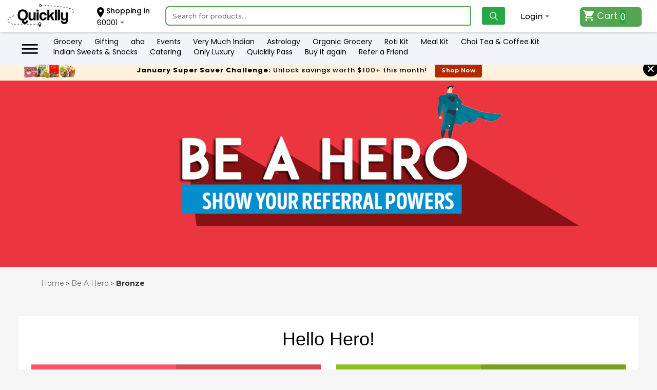

--- FILE ---
content_type: text/html; charset=UTF-8
request_url: https://www.quicklly.com/bronze.php?trophy=bronze
body_size: 63138
content:
 
    <script type="20137951310db3486f281a71-text/javascript"> sessionStorage.zipcodepop = 1;</script>	
    
<!DOCTYPE html>
<html lang="en">
<head>
<meta http-equiv="Content-Type" content="text/html; charset=UTF-8">
<meta http-equiv="Cache-Control" content="no-cache, no-store, must-revalidate" />
<meta http-equiv="X-UA-Compatible" content="IE=edge" />
<meta http-equiv="Pragma" content="no-cache" />
<meta http-equiv="Expires" content="0" />
<meta content="width=device-width, initial-scale=1" name="viewport" />
<meta name="apple-itunes-app" content="app-id=1536958907" />
<title>Be A Hero | Earn Rewards Up to $150 By Referring  | Quicklly</title>
<meta name="description" content="Refer friends. Earn rewards. Earn up to $150 every month for each friend you refer who orders with us.">
<meta name="keywords" content="online grocery, order groceries online, online grocery delivery, online grocery store, grocery shop online, online grocery near me, online grocery shopping
">
<meta name="google-site-verification" content="Z-wQ971TjZYqer-jllWtWv4QwNgBBJQbJKLSMgWA2Yo" />
<meta name="msvalidate.01" content="240216517D2161A189088F5532B73F03" />
<link rel="shortcut icon" href="images/favicon.png">
    <link rel="canonical" href="https://www.quicklly.com/bronze.php?trophy=bronze" />
    <meta name="author" content="Quicklly.com, Quicklly Inc">
    <meta name="robots" content="index, follow">
<base href="https://www.quicklly.com/" />
<meta property="og:title" content="Be A Hero | Earn Rewards Up to $150 By Referring  | Quicklly">
<meta property="og:site_name" content="Quicklly">
<meta property="og:url"
    content="https://www.quicklly.com/bronze.php?trophy=bronze">
<meta property="og:description" content="Refer friends. Earn rewards. Earn up to $150 every month for each friend you refer who orders with us.">
<meta property="og:type" content="website">
<meta property="og:image" class="meta-image" content="https://www.quicklly.com/images/quicly-logo-black.png">
<meta property="og:image:width" content="143">
<meta property="og:image:height" content="50">
<meta name="twitter:card" content="summary" />
<meta name="twitter:site" content="@Quicklly_" />
<meta name="twitter:title" content="Be A Hero | Earn Rewards Up to $150 By Referring  | Quicklly" />
<meta name="twitter:description" content="Refer friends. Earn rewards. Earn up to $150 every month for each friend you refer who orders with us." />
<meta name="twitter:image" class="meta-image" content="https://www.quicklly.com/images/quicly-logo-black.png" />
<meta name="DC.title" content="Quicklly - The Groceries and Food Store Online In USA" />
<meta name="geo.region" content="US-IL" />
<meta name="geo.placename" content="Chicago" />
<meta name="geo.position" content="39.78373;-100.445882" />
<meta name="ICBM" content="39.78373, -100.445882" />
<!-- Start clevertap sctipt -->
<script type="20137951310db3486f281a71-text/javascript">
  /*  var clevertap = { event: [], profile: [], account: [], region: 'us1', onUserLogin: [], notifications: [], privacy: [] };
    // replace with the CLEVERTAP_ACCOUNT_ID with the actual ACCOUNT ID value from your Dashboard -> Settings page
    clevertap.account.push({ "id": "844-46R-RR7Z" });
    clevertap.privacy.push({ optOut: false }); //set the flag to true, if the user of the device opts out of sharing their data
    clevertap.privacy.push({ useIP: false }); //set the flag to true, if the user agrees to share their IP data
    clevertap.notificationCallback = function () {
        alert('Custom notification callback called')
    };
    (function () {
        var wzrk = document.createElement('script');
        wzrk.type = 'text/javascript';
        wzrk.async = true;
        wzrk.src = ('https:' == document.location.protocol ? 'https://d2r1yp2w7bby2u.cloudfront.net' : 'http://static.clevertap.com') + '/js/a.js';
        var s = document.getElementsByTagName('script')[0];
        s.parentNode.insertBefore(wzrk, s);
    })();*/
</script>
<!-- End clevertap sctipt -->

<!-- Start klaviyo sctipt -->
<script async type="20137951310db3486f281a71-text/javascript" src="//static.klaviyo.com/onsite/js/QSsPvY/klaviyo.js"></script>
<!-- End klaviyo sctipt -->
<!-- CSS Style -->

<link rel="stylesheet" type="text/css" href="css/stylesheet/bootstrap.min.css">
<link rel="stylesheet" type="text/css" href="css/stylesheet/font-awesome.css">
<link rel="stylesheet" type="text/css" href="css/stylesheet/style.css?ver=1.1">

<!-- Main Styles -->
<link rel="stylesheet" href="css/stylesheet.css?v=1673010495">

<!-- Google Font -->
<link rel="stylesheet" href="https://fonts.googleapis.com/css2?family=Montserrat:wght@400;500;700&display=swap">

<!-- Slick CSS -->
<link rel="stylesheet" href="plugin/slick_1.8.1/slick.min.css">

<link rel="stylesheet" href="https://cdnjs.cloudflare.com/ajax/libs/font-awesome/4.7.0/css/font-awesome.min.css">
  
</style>

<style>
.seventhnoti img {
	vertical-align: baseline;
}
.modal-dialog {
    min-width: auto;
}
  .refer #best-seller .owl-item{
    width: 250px !important;
  }
  .refer #best-seller .owl-item img{
    width: 200px !important;
    height: auto;
  }

  /* Smartphones (portrait and landscape) ----------- */
	@media only screen 
	and (min-device-width : 320px) 
	and (max-device-width : 480px) {
	.refer #best-seller .owl-item{
    	width: 170px !important;
	  }
	  .refer #best-seller .owl-item img{
	    width: 150px !important;
	    height: auto;
	  }
	}


	/* Smartphones (portrait) ----------- */
	@media only screen 
	and (max-width : 320px) {
	.refer #best-seller .owl-item{
    	width: 170px !important;
	  }
	  .refer #best-seller .owl-item img{
	    width: 150px !important;
	    height: auto;
	  }
	}
</style>
</head>

<body>

    <script type="20137951310db3486f281a71-text/javascript"> sessionStorage.zipcodepop = 1;</script>
    <script type="20137951310db3486f281a71-text/javascript">
window.dataLayer = window.dataLayer || [];
</script>
<link
    href="https://fonts.googleapis.com/css2?family=Poppins:ital,wght@0,200;0,300;0,400;0,500;0,600;0,700;0,800;1,200;1,300;1,500&display=swap"
    rel="stylesheet">
<!-- Google Tag Manager (noscript) -->
    <noscript>
        <iframe src="https://www.googletagmanager.com/ns.html?id=GTM-PG9CTB3" height="0" width="0"
            style="display:none;visibility:hidden"></iframe>
    </noscript>


<!-- End Google Tag Manager (noscript) -->
<input type='hidden' id="memberuid" value="">
<input type='hidden' id="memberdis" value="0">
<input type='hidden' id="memberminorderamount" value="">
<input type='hidden' id="tokenidforcheckout" value="eyJ0eXAiOiJKV1QiLCJhbGciOiJIUzI1NiJ9.[base64].MYQFOWq7PM_4aVBDseFcITaqIrwVSvhPggwZoyLQjrM">
<input type='hidden' id="tokenmmid">
<input type='hidden' id="tokenmmtax">
<input type='hidden' id="tokenultrafastdeliverytime">
<input type='hidden' id="tokenpriorityfee">
<input type='hidden' id="tokenminstorecharge">
<input type='hidden' id="tokeneservicefees">
<input type='hidden' id="tokensubtotal">
<input type='hidden' id="tokenshippingcharge">
<input type='hidden' id="tokentip">
<input type='hidden' id="tokendiscountamount" value="">
<input type='hidden' id="tokendiscountcoupon" value="">
<input type='hidden' id="tokendiscounttype" value="">
<input type='hidden' id="couponminorder" value="">
<input type='hidden' id="discountvtype" value="">
<input type='hidden' id="discountpercentage" value="">
<input type='hidden' id="discountscrollbar" value="0">

                        <input type="hidden" id="pagetype" value="General">
<header class="clsInnerHeader ">
    <div class="newheaderwrapper">
        <a href="https://www.quicklly.com/" title="Quicklly.com" class="clsLogo">
            <img src="images/quicly-logo-black.png" alt="Quicklly - Indian Groceries, Food & More" />
        </a>
        <div class="clsShoppingIn">
            <p><img src="images/hometopiconlocation.png" class="hometopiconlocation"> Shopping in</p>
            <span>60001</span>
            <!-- <div class="clsPopUp">
<div class="clsContent">
<p>Change your location</p>
<div class="clsChangePincode">
<form name="zipsearch" action="" method="post" onsubmit="return checkStoreZip();" >
<input type="text" name="zip" id="zipcode" onkeypress="return IsAlphaNumeric(event)" placeholder="Enter Zip Code" maxlength="10" minlength="4" pattern=".{4,10}" class="chkzipcode" required value="" autofocus />
<input type="hidden" name="submitzip" value="Submit"/>
<input type="submit" class="clsBtn" value="" >
</form>
</div>
</div>
</div>-->
        </div>
        <div class="clsAccountt showonlyonmob">
            
            <a href="quicklly-pass" class="lightmodetop"><img src="images/qpasstoppng.png"></a>
             <a href="quicklly-pass" class="darkmodetop" style="display:none;"><img src="images/darkmodeqpass.svg"></a>
        </div>
                <div class="clsShopBySearch">
            <div class="clsFlex">
                <!--<div class="clsShopBy">
</div>-->
                <div class="clsSearchBox" id="searchnothide" >
                    <form role="search" method="get" id="headersearchfrm" action="https://www.quicklly.com/search/">
                        <input type="text" placeholder="Search for products..." id="search_box" name="q" minlength="2" required="" autocomplete="off" onkeypress="if (!window.__cfRLUnblockHandlers) return false; return SearchInputValidation(event)" data-cf-modified-20137951310db3486f281a71-="" />
                        <input type="hidden" name="filterstore" id="sfilterstore"
                            value="">
                        <!--<input type="hidden" name="filterbrand" id="sfilterbrand" value="">-->
                        <input type="hidden" name="filterdiscount" id="sfilterdiscount"
                            value="">
                        <input type="hidden" name="section" id="ssection" value="all">
                        <input type="hidden" name="sortby" id="sortby"
                            value="price-low-to-high">
                        <input type="submit" name="whatsget" id="whatsget" class="search-whatsget" disabled="disabled"
                            style="display:none" />
                        <button type="button" class="clsBtn clsSearchBtn" id="searchdeact"> </button>
                        <!-- <button type="button" class="clsBtn clsSearchBtn" id="searchbtn" onclick="searchit()" ></button> -->
                        <button type="button" class="clsBtn clsSearchBtn crossbtn" id="searchcrossbtn"
                            style="display:none;"></button>
                    </form>
                    <style>
                        html {
                            overflow-x: hidden !important;
                        }
                        div#showpartwise10 label.error {
                         margin-top: 10px;
                         }
                        img.hometopiconlocation {
                         width: 14px;
                         position: relative;
                         top: 2px;
                        }
                        .clsMiniCart {
                            z-index: 99999 !important;
                        }

                        body {
                            line-height: 1 !important;
                        }

                        ul.topmenuslider.slick-initialized.slick-slider {
                            overflow: hidden;
                            margin-bottom: 0px !important;
                            width: 100%;
                        }

                        ul.topmenuslider .slick-list {
                            margin-left: 0 !important;
                        }

                        ul.topmenuslider li.slick-slide {
                            margin-right: 0px;
                            padding: 8px 5px !important;
                            width: auto !important;
                            cursor: pointer !important;
                            margin-left: 0px !important;
                        }

                        ul.topmenuslider i.right.round.slick-arrow img,
                        ul.topmenuslider i.left.round.slick-arrow img {
                            width: 25px;
                            border: 1px solid #333;
                            border-radius: 100%;
                        }

                        .clsAccountt.showonlyonmob,
                        .topsection.hidemob {
                            display: none !important;
                        }

                        header .clsSearchBox .clsSearchBtn {
                            right: 0px;
                            width: 45px;
                            height: 35px;
                        }

                        span.notloggbbtt {
                            position: relative;
                            top: 10px;
                        }

                        header .clsShoppingIn,
                        header .clsShopByStore {
                            padding: 12px 20px 12px 20px;
                        }

                        header .clsShoppingIn,
                        header .clsShopByCat,
                        header .clsAccount,
                        header .clsCart2 {
                            padding: 12px 30px;
                        }

                        header .clsAccount,
                        header .clsShoppingIn {
                            border-right: 0px solid #fff;
                        }

                        header .clsSearchBox input[type=text] {
                            width: 100%;
                            border: 2px solid #53A552;
                            border-top-left-radius: 8px;
                            border-bottom-left-radius: 8px;
                        }

                        header .clsAccount.robtt:hover span {
                            background-image: none !important;
                        }

                        header .clsCart2 label,
                        header .clsCart2 span {
                            display: flex;
                            align-items: center;
                            justify-content: start;
                            font: normal normal normal 18px/21px Poppins;
                            letter-spacing: 0px;
                            color: #F7F7FA;
                            opacity: 1;
                            cursor: pointer;
                        }

                        header .clsCart2 label img {
                            width: 21px;
                            margin-right: 6px;
                        }

                        header p,
                        header .clsShoppingIn span,
                        .clsAccount.robtt a p {
                            font: normal normal 400 14px/20px Poppins;
                            letter-spacing: 0px;
                            color: #000000;
                        }

                        header .clsShoppingIn p,
                        header .clsAccount.robtt span {
                            font: normal normal 500 16px/18px Poppins;
                            letter-spacing: 0px;
                            color: #000000;
                        }

                        header .clsCart2 a {
                            display: flex;
                            width: 120px;
                            height: 38px;
                            background-image: none;
                            position: relative;
                            background: #53A551 0% 0% no-repeat padding-box !important;
                            border-radius: 6px;
                            opacity: 1;
                            padding: 6px;
                            /* pointer-events: auto; */
                            cursor: pointer;
                        }

                        header .clsCart2 span {
                            position: relative;
                            background-color: var(--primary-color);
                            width: auto;
                            height: auto;
                            color: #fff;
                            border-radius: 0;
                            text-align: center;
                            line-height: 19px;
                            right: 0;
                            top: 0;
                            margin-left: 5px;
                        }

                        .mobilefixedfooter,
                        .myaccountpopup,
                        .departmentpopup {
                            display: none;
                        }

                        .headerpopup {
                            min-height: 120px !important
                        }

                        p.subs_type {
                            font-size: 12px !important;
                            font-weight: 500;
                        }

                        .clsInnerCart .clsContent .clsCartProd .clsDetails p:nth-child(3),
                        .clsInnerCart .clsContent .clsCartProd .clsDetails p:nth-child(4) {
                            font-size: 11px;
                            margin-top: 10px;
                        }

                        .search_status {
                            display: inline-block;
                            word-wrap: break-word;
                            border: none;
                            right: 0;
                            width: 13%;
                            position: absolute;
                            padding-top: 10px;
                        }

                        .search_price {
                            display: inline-block;
                            word-wrap: break-word;
                            position: absolute;
                            padding-top: 5px;
                            width: 10%;
                            text-align: right;
                        }

                        .search_size {
                            display: inline-block;
                            word-wrap: break-word;
                            width: 10%;
                            padding-top: 5px;
                            text-align: center;
                        }

                        .search_status .clsProdAdd {
                            padding-top: 5px;
                            display: block;
                            width: 55px;
                            height: 30px;
                            line-height: 16px;
                            margin-top: 3px;
                            font-size: 13px;
                        }

                        .search_status .searchQty select {
                            width: 47px !important;
                        }

                        @media (min-width: 320px) and (max-width: 327px) {
                            .hideinmobile {
                                display: none;
                            }

                            .search-dropbox {
                                width: 100%;
                                margin-left: 0%;
                                position: relative;
                                z-index: 9;
                            }

                            .search_product {
                                display: inline-block;
                                word-wrap: break-word;
                                width: 23%;
                            }

                            a.search_productname {
                                font-size: 10px;
                            }

                            .search_status {
                                display: inline-block;
                                word-wrap: normal;
                                border-right: none;
                                float: right;
                                position: absolute;
                                padding-top: 3px;
                                font-size: 10px;
                            }

                            .search_status .clsProdAdd {
                                position: relative;
                                top: 7px;
                                text-align: center
                            }

                            span .searchQty:last-child {
                                margin-left: 5px;
                            }

                            .search_status .searchQty select {
                                width: 45px !important;
                                padding: 3px;
                            }

                            .search_status .clsProdAdd {
                                margin-left: 28px;
                                margin-block: -6px;
                            }

                            .search_status,
                            span .searchQty:last-child {
                                width: 87px;
                            }

                            .search_price {
                                display: inline-block;
                                word-wrap: break-word;
                                position: absolute;
                                padding-top: 10px;
                                width: 12%;
                                text-align: left;
                                margin-left: 60px;
                                font-size: 10px;
                            }

                            .search_size {
                                display: inline-block;
                                word-wrap: break-word;
                                width: 16%;
                                padding-top: 10px;
                                text-align: left;
                                margin-bottom: 10px;
                                position: absolute;
                                margin-left: 12px;
                                font-size: 10px;
                            }

                            .maincatheadtitle,
                            h3 {
                                font-size: 14px !important;
                            }
                        }

                        @media (min-width: 327px) and (max-width: 360px) {
                            .hideinmobile {
                                display: none;
                            }

                            .search_product {
                                display: inline-block;
                                word-wrap: break-word;
                                width: 24%;
                            }

                            a.search_productname {
                                font-size: 10px;
                            }

                            .search_status {
                                display: inline-block;
                                word-wrap: normal;
                                border-right: none;
                                float: right;
                                position: absolute;
                                padding-top: 3px;
                                font-size: 10px;
                            }

                            .search_status .clsProdAdd {
                                position: relative;
                                top: 7px;
                                text-align: center
                            }

                            .search_status .searchQty select {
                                width: 45px !important;
                                padding: 3px;
                            }

                            .search_status .clsProdAdd {
                                margin-left: 28px;
                                margin-block: -6px;
                            }

                            .search_status,
                            span .searchQty:last-child {
                                width: 87px;
                            }

                            .search_price {
                                display: inline-block;
                                word-wrap: break-word;
                                position: absolute;
                                padding-top: 10px;
                                width: 12%;
                                text-align: left;
                                margin-left: 60px;
                                font-size: 10px;
                            }

                            .search_size {
                                display: inline-block;
                                word-wrap: break-word;
                                width: 16%;
                                padding-top: 10px;
                                text-align: left;
                                margin-bottom: 10px;
                                position: absolute;
                                margin-left: 12px;
                                font-size: 10px;
                            }

                            .maincatheadtitle,
                            h3 {
                                font-size: 14px !important;
                            }
                        }

                        @media (min-width: 327px) and (max-width: 350px) {
                            .search-dropbox {
                                width: 100%;
                                margin-left: 0%;
                                position: relative;
                                z-index: 9;
                            }
                        }

                        @media (min-width: 350px) and (max-width: 360px) {
                            .search-dropbox {
                                width: 100%;
                                margin-left: 0%;
                                position: relative;
                                z-index: 9;
                            }
                        }

                        @media (min-width: 360px) and (max-width: 420px) {
                            .hideinmobile {
                                display: none;
                            }

                            .search-dropbox {
                                width: 100%;
                                margin-left: 0%;
                                position: relative;
                                z-index: 9;
                            }

                            .search_product {
                                display: inline-block;
                                word-wrap: break-word;
                                width: 26%;
                                font-size: 10px;
                            }

                            a.search_productname {
                                font-size: 10px;
                            }

                            .search_status {
                                display: inline-block;
                                word-wrap: normal;
                                border-right: none;
                                float: right;
                                position: absolute;
                                padding-top: 3px;
                                font-size: 10px;
                            }

                            .search_status .clsProdAdd {
                                position: relative;
                                top: 7px;
                                text-align: center
                            }

                            .search_status .searchQty select {
                                width: 47px !important;
                                padding: 3px;
                            }

                            .search_status .clsProdAdd {
                                margin-left: 25px;
                                margin-block: -6px;
                            }

                            .search_status,
                            span .searchQty:last-child {
                                width: 89px;
                            }

                            .search_price {
                                display: inline-block;
                                word-wrap: break-word;
                                position: absolute;
                                padding-top: 10px;
                                width: 12%;
                                text-align: right;
                                margin-left: 53px;
                                font-size: 10px;
                            }

                            .search_size {
                                display: inline-block;
                                word-wrap: break-word;
                                width: 16%;
                                padding-top: 10px;
                                text-align: left;
                                margin-left: 9px;
                                position: absolute;
                                font-size: 10px;
                            }
                        }

                        @media (min-width: 850px) and (max-width: 1050px) {
                            .headerpopup {
                                min-height: 101px !important
                            }
                        }

                        @media (min-width: 767px) and (max-width: 849px) {
                            .headerpopup {
                                min-height: 101px !important
                            }

                            footer .clsLinks .col-2 {
                                min-width: 100% !important;
                            }
                        }

                        @media (min-width: 320px) and (max-width: 766px) {
                            .headerpopup {
                                min-height: 104px !important
                            }
                            header.clsInnerHeader .newheaderwrapper {
                                padding: 0px 0px 0px 0px!important;
                             }
                             .clsAccountt.showonlyonmob img {
                                 max-width: 75%;
                             }
                            header .clsSearchBox input[type=text] {
                                border-top-left-radius: 8px;
                                border-bottom-left-radius: 8px;
                                background: #FFFFFF 0% 0% no-repeat padding-box;
                                border: 1px solid #E4E4E4;
                            }

                            .topsectionall.hidemob {
                                display: none;
                            }

                            a.clsLogo {
                                display: none !important;
                            }
                        }

                        @media (min-width: 380px) and (max-width: 500px) {
                            .hideinmobile {
                                display: none;
                            }

                            .search-dropbox {
                                width: 100%;
                                margin-left: 0%;
                                position: absolute;
                                z-index: 9;
                            }

                            .search_product {
                                display: inline-block;
                                word-wrap: break-word;
                                width: 30%;
                                font-size: 10px;
                            }

                            a.search_productname {
                                font-size: 10px;
                            }

                            .search_status {
                                display: inline-block;
                                word-wrap: break-word;
                                border-right: none;
                                float: right;
                                width: 100px;
                                position: absolute;
                                padding-top: 0px;
                                font-size: 10px;
                            }

                            .search_status .searchQty select {
                                width: 47px !important;
                            }

                            .search_status .clsProdAdd {
                                margin-block: 4px;
                                margin-left: 21px;
                            }

                            .search_status,
                            span .searchQty:last-child {
                                width: 89px;
                            }

                            .search_price {
                                display: inline-block;
                                word-wrap: break-word;
                                position: absolute;
                                padding-top: 10px;
                                width: 12%;
                                text-align: left;
                                margin-left: 84px;
                                font-size: 10px;
                            }

                            .search_size {
                                display: inline-block;
                                word-wrap: break-word;
                                width: 14%;
                                padding-top: 10px;
                                text-align: left;
                                margin-left: 20px;
                                position: absolute;
                                font-size: 10px;
                            }
                        }

                        @media (min-width: 501px) and (max-width: 800px) {
                            .hideinmobile {
                                display: none;
                            }

                            .search-dropbox {
                                width: 100%;
                                margin-left: 0%;
                                position: relative z-index:9;
                            }

                            .search_product {
                                display: inline-block;
                                word-wrap: break-word;
                                width: 35%;
                            }

                            .search_status {
                                display: inline-block;
                                word-wrap: break-word;
                                border-right: none;
                                float: right;
                                width: 100px;
                                position: absolute;
                                padding-top: 0px
                            }

                            .search_status .searchQty select {
                                width: 47px !important;
                            }

                            .search_status .clsProdAdd {
                                margin-left: 17px;
                            }

                            .search_price {
                                display: inline-block;
                                word-wrap: break-word;
                                position: absolute;
                                padding-top: 5px;
                                width: 10%;
                                text-align: left;
                                margin-left: 4px;
                            }

                            .search_size {
                                display: inline-block;
                                word-wrap: break-word;
                                width: 10%;
                                padding-top: 5px;
                                text-align: left;
                                width: 80px;
                                margin-left: 24px;
                            }
                        }

                        @media (min-width: 800px) and (max-width: 849px) {
                            .hideinmobile {
                                display: none;
                            }

                            .search-dropbox {
                                width: 100%;
                                margin-left: 0%;
                                position: relative;
                                z-index: 9;
                            }

                            .search_product {
                                display: inline-block;
                                word-wrap: break-word;
                                width: 35%;
                            }

                            .search_status {
                                display: inline-block;
                                word-wrap: break-word;
                                border-right: none;
                                right: -30px;
                                width: 100px;
                                position: absolute;
                                padding-top: 0px
                            }

                            .search_status .searchQty select {
                                width: 47px !important;
                            }

                            .search_status .clsProdAdd {}

                            .search_price {
                                display: inline-block;
                                word-wrap: break-word;
                                position: absolute;
                                padding-top: 5px;
                                width: 10%;
                                text-align: left;
                                margin-left: 48px;
                            }

                            .search_size {
                                display: inline-block;
                                word-wrap: break-word;
                                width: 15%;
                                padding-top: 5px;
                                text-align: left;
                            }
                        }

                        @media only screen and (max-width:849px) {
                            header .clsGbox {
                                padding-right: 1.1em;
                            }
                        }

                        @media (min-width:849px) and (max-width:1200px) {
                            header .clsGbox {
                                padding-right: 1.4em;
                            }
                        }

                        @media only screen and (min-width:1200px) {
                            .clsAccount.robtt {
                                display: none;
                            }

                            header .clsGbox {
                                border-left: 1px solid #ddd;
                                padding: 0px 10px;
                                height: 100%;
                            }

                            header .clsReferbox {
                                border-left: 1px solid #ddd;
                                border-right: 1px solid #ddd;
                                padding: 0px 10px;
                                height: 100%;
                            }
                        }

                        @media(min-width:849px)and (max-width: 1024px) {
                            .search-dropbox {
                                width: 100%;
                                position: absolute;
                                z-index: 9;
                            }

                            footer .clsLinks .col-2 {
                                min-width: 100% !important;
                            }

                            .search_product {
                                display: inline-block;
                                word-wrap: break-word;
                                width: 35%;
                            }

                            .search_status {
                                display: inline-block;
                                word-wrap: break-word;
                                border-right: none;
                                right: 0;
                                width: 100px;
                                position: absolute;
                                padding-top: 0px
                            }

                            .search_status .clsProdAdd {
                                padding-top: 5px;
                                display: block;
                                width: 55px;
                                height: 30px;
                                line-height: 16px;
                                margin-top: 3px;
                                margin-left: 21px;
                                text-align: center;
                            }

                            .search_status .searchQty select {
                                width: 47px !important;
                            }

                            .search_status .clsProdAdd {}

                            .search_price {
                                display: inline-block;
                                word-wrap: break-word;
                                position: absolute;
                                padding-top: 5px;
                                width: 10%;
                                text-align: right;
                                margin-left: -11px;
                            }

                            .search_size {
                                display: inline-block;
                                word-wrap: break-word;
                                width: 15%;
                                padding-top: 5px;
                                text-align: right;
                                margin-left: -10px;
                            }
                        }

                        @media(min-width:1024px)and (max-width:1249px) {
                            .search-dropbox {
                                width: 100%;
                                position: absolute;
                                z-index: 9;
                            }

                            .search_product {
                                display: inline-block;
                                word-wrap: break-word;
                                width: 35%;
                            }

                            .search_status {
                                display: inline-block;
                                word-wrap: break-word;
                                border-right: none;
                                right: 0;
                                width: 100px;
                                position: absolute;
                                padding-top: 0px
                            }

                            .search_status .clsProdAdd {
                                padding-top: 5px;
                                display: block;
                                width: 55px;
                                height: 30px;
                                line-height: 16px;
                                margin-top: 3px;
                                margin-left: 21px;
                            }

                            .search_status .searchQty select {
                                width: 47px !important;
                            }

                            .search_price {
                                display: inline-block;
                                word-wrap: break-word;
                                position: absolute;
                                padding-top: 5px;
                                width: 10%;
                                text-align: right;
                                margin-left: 29px;
                            }

                            .search_size {
                                display: inline-block;
                                word-wrap: break-word;
                                width: 15%;
                                padding-top: 5px;
                                text-align: right;
                                margin-left: -10px;
                            }
                        }

                        @media(min-width:1250px) {
                            .search-dropbox {
                                width: 100%;
                                position: relative;
                                z-index: 1;
                            }

                            .search_product {
                                display: inline-block;
                                word-wrap: break-word;
                                width: 55%
                            }

                            .search_status .searchQty select {
                                width: 47px !important;
                            }

                            .search_status .clsProdAdd {}
                        }

                        @media (min-width: 480px) and (max-width: 767px) {
                            .search_status .searchQty select {
                                width: 47px !important;
                            }
                        }

                        header .clsGiftbox {
                            flex: .25;
                            text-align: right;
                        }

                        .giftImg {
                            padding-top: 1em;
                            width: 26px;
                        }

                        @media only screen and (max-width: 850px) {
                            header .clsGiftbox {
                                flex: unset;
                                position: absolute;
                                top: 0;
                                right: 55px;
                                height: 62px;
                            }
                        }

                        @media only screen and (max-width: 479px) {
                            #search_drop {
                                margin-top: 8px;
                            }
                        }

                        @media only screen and (max-width: 550px) {
                            .giftImg {
                                padding-top: .8em;
                                width: 24px;
                            }

                            header.clsInnerHeader {
                                display: block !important;
                            }

                            header .clsGiftbox {
                                right: 55px;
                            }
                        }
                    </style>
                </div>
                <!--<div class="clsGiftbox">
<div class="clsReferbox" style="float:right;">
<a href="javascript:void(0)"><img src="images/referfriend.svg" alt="Gift Cards" class="giftImg" /></a>
<div class="clsPopUp clsPopUpReferAFriend">
<div class="clsContent">
<ul style="text-align: left;">
<li><a href="refer-a-friend">Refer A friend</a></li>
<li><a href="be-a-hero" title="Be A Hero">Be A Hero</a></li>
<li><a href="offers" title="Coupons & Deals">Coupons & Deals</a></li>
</ul>
</div>
</div>
</div>
<div class="clsGbox" style="float:right;"><a href="gift-cards"><img src="images/giftcard.svg" alt="Gift Cards" class="giftImg" /></a></div>
</div>-->
            </div>
        </div>
        <div class="clsAccount">
                                <p>
                                </p>
                            <span class="notloggbbtt">Login</span>
                        <div class="clsPopUp">
                <div class="clsContent">
                                            <a href="javascript:void(0)" id="procedcheckoutBtn" class="clsBtn">Sign In</a>
                        <a href="javascript:void(0)" id="proceedregister" class="create-account">New customer? Create an
                            account</a>
                                    </div>
            </div>
        </div>
        <div class="clsAccount robtt">
                            <a href="javascript:void(0)" onClick="if (!window.__cfRLUnblockHandlers) return false; showloginpopup();" data-cf-modified-20137951310db3486f281a71-="">
                    <p>Return</p>
                    <span>& Orders</span>
                </a>
                    </div>
        <div class="clsCart2">
            <a href="javascript:void(0);" onClick="if (!window.__cfRLUnblockHandlers) return false; toggleInnerCart();" data-cf-modified-20137951310db3486f281a71-=""><label><img
                        src="images/home-new/minicart.svg">Cart</label><span>0</span></a>
        </div>
        <link rel="stylesheet" href="css/font-awesome.min.css">
        <script src="https://cdn.quicklly.com/js/jquery.min.js" type="20137951310db3486f281a71-text/javascript"></script>
        <script src="https://cdn.jsdelivr.net/npm/lazyload@2.0.0-rc.2/lazyload.js" type="20137951310db3486f281a71-text/javascript"></script>
        <script src="https://www.google.com/recaptcha/api.js?onload=renderRecaptchas&render=explicit" async defer type="20137951310db3486f281a71-text/javascript"></script>
        <script type="20137951310db3486f281a71-text/javascript">
            window.renderRecaptchas = function () {
                var recaptchas = document.querySelectorAll('.g-recaptcha');
                grecaptcha.render('reg-user', {
                    sitekey: '6LdsnYkaAAAAANxKtW6Zr8qHphwL5WvQCCp8sBLU',
                    "callback": onSubmitRecaptchaRegister,
                    'size': "invisible",
                    'style': "bottomright"
                });
                grecaptcha.render('guest-user', {
                    sitekey: '6LdsnYkaAAAAANxKtW6Zr8qHphwL5WvQCCp8sBLU',
                    "callback": onSubmitRecaptcha,
                    'size': "invisible",
                    'style': "bottomright"
                });
                grecaptcha.render('change-user', {
                    sitekey: '6LdsnYkaAAAAANxKtW6Zr8qHphwL5WvQCCp8sBLU',
                    "callback": onSubmitRecaptchaChangeAddress,
                    'size': "invisible",
                    'style': "bottomright"
                });
                grecaptcha.render('reg-user-login', {
                    sitekey: '6LdsnYkaAAAAANxKtW6Zr8qHphwL5WvQCCp8sBLU',
                    "callback": onSubmitRecaptchaLogin,
                    'size': "invisible",
                    'style': "bottomright"
                });
                grecaptcha.render('contact-us-page', {
                    sitekey: '6LdsnYkaAAAAANxKtW6Zr8qHphwL5WvQCCp8sBLU',
                    "callback": onSubmitContactUs,
                    'size': "invisible",
                    'style': "bottomright"
                });
            }
        </script>
        <script type="20137951310db3486f281a71-text/javascript">
                    </script>
        <script type="20137951310db3486f281a71-text/javascript">
            $(document).ready(function () {
                $("#search_dropm").hide();
                $("#search_boxm").keyup(function () {
                    $("#search_dropm").show();
                    var search_string = $("#search_boxm").val();
                    if (search_string == '') {
                        html('');
                    } else {
                        postdata = { 'q': search_string }
                        $.post("ajax-search.php", postdata, function (data) {
                            $("#search_dropm").html(data);
                        });
                    }
                });
            });
            function searchitm() {
                $('#headersearchfrmm').submit();
            }
        </script>
        <script type="20137951310db3486f281a71-text/javascript">
            $(document).ready(function () {
                $('input#search_boxm').on('keyup', function () {
                    var charCount = $(this).val().replace(/\s/g, '').length;
                    if (charCount > 2) {
                        $("#searchdeactm").hide();
                        $("#searchbtnm").show();
                        $("#whatsgetm").removeAttr("disabled");
                    }
                    if (charCount <= 2) {
                        $("#searchdeactm").show();
                        $("#searchbtnm").hide();
                    }
                });
            });
            var isAddressSelected = false;
            function isNumberKey(evt) {
                var charCode = (evt.which) ? evt.which : evt.keyCode
                if (charCode > 31 && (charCode < 48 || charCode > 57))
                    return false;
                return true;
            }
            function IsAlphaNumeric(e) {
                var specialKeys = new Array();
                specialKeys.push(8);  //Backspace
                specialKeys.push(9);  //Tab
                specialKeys.push(46); //Delete
                specialKeys.push(36); //Home
                specialKeys.push(35); //End
                specialKeys.push(37); //Left
                specialKeys.push(39); //Right
                var keyCode = e.keyCode == 0 ? e.charCode : e.keyCode;
                var ret = ((keyCode >= 48 && keyCode <= 57) || (keyCode >= 65 && keyCode <= 90) || keyCode == 32 || (keyCode >= 97 && keyCode <= 122) || (specialKeys.indexOf(e.keyCode) != -1 && e.charCode != e.keyCode) || keyCode == 13);
                document.getElementById("error").style.display = ret ? "none" : "inline";
                return ret;
            }
            function showloginpopup() {
                $("#procedcheckoutBtn").trigger('click');
            }
            function opensidemenu() {
                document.getElementById("allpagesmenu").style.width = "320px";
                $('.filter-overlay').show();
            }
            function closesidemenu() {
                $('.filter-overlay').hide();
                document.getElementById("allpagesmenu").style.width = "0px";
            }	
        </script>
        <!-- desktop search ends -->
    </div>
    <div class="filter-overlay-all"></div>
    <div class="topsectionall hidemob">
        <div class="topsectionimppage clsPgWidth clsBreadcrumb">
            <div class="tophumbmmm" onClick="if (!window.__cfRLUnblockHandlers) return false; opensidemenu();" data-cf-modified-20137951310db3486f281a71-=""><img src="images/home-new/hambm.svg" alt="menu"></div>
            <ul class="topmenuslider">
                                    <li><a id="grocecerylinkid" target="_self" href="indian-grocery-online-near-me-usa"
                            title="Grocery">Grocery</a></li>
                                    <li><a  target="_self" href="moments"
                            title="Gifting">Gifting</a></li>
                                    <li><a  target="_self" href="aha-subscription"
                            title="aha">aha</a></li>
                                    <li><a  target="_blank" href="https://eventsbyquicklly.com/"
                            title="Events">Events</a></li>
                                    <li><a  target="_self" href="very-much-indian-sarees"
                            title="Very Much Indian">Very Much Indian</a></li>
                                    <li><a  target="_self" href="online-puja-astrology-services"
                            title="Astrology">Astrology</a></li>
                                    <li><a  target="_self" href="organic-indian-grocery-delivery"
                            title="Organic Grocery">Organic Grocery</a></li>
                                    <li><a  target="_self" href="order-indian-roti-kit"
                            title="Roti Kit">Roti Kit</a></li>
                                    <li><a  target="_self" href="indian-meal-kits"
                            title="Meal Kit">Meal Kit</a></li>
                                    <li><a  target="_self" href="chai-tea-and-coffee-kits"
                            title="Chai Tea & Coffee Kit">Chai Tea & Coffee Kit</a></li>
                                    <li><a  target="_self" href="indian-sweets-delivery"
                            title="Indian Sweets & Snacks">Indian Sweets & Snacks</a></li>
                                    <li><a  target="_self" href="indian-food-catering"
                            title="Catering">Catering</a></li>
                                    <li><a  target="_self" href="only-luxury"
                            title="Only Luxury">Only Luxury</a></li>
                                               <li><a href="quicklly-pass">Quicklly Pass</a></li>
                <li><a href="past-products" title="Buy it again">Buy it again</a></li>
                <!--<li><a href="gift-cards" title="Gift Card">Gift Card</a></li>-->
                <li><a href="refer-a-friend" title="Refer a Friend">Refer a Friend</a></li>
                            </ul>
        </div>
    </div>
</header>
<!--<div class="popupheader popupheaderenable"></div>-->
<div class="headerpopup popupheaderenable"></div>
<style>
    header.clsInnerHeader {
        display: block;
    }

    .topmenuslider i.left.round {
        display: none !important;
        left: 0px;
    }

    .topmenuslider i.left.round.showboxon {
        display: block !important;
    }

    ul.topmenuslider .slick-track {
        margin-left: 20px !important;
    }

    .topmenuslider .slick-arrow.round {
        display: inline-block;
        width: 25px;
        height: 25px;
        background-color: #fff;
        border-radius: 100%;
        box-shadow: 0 0 20px 1px rgba(0, 0, 0, 0.13);
        text-align: center;
        line-height: .75;
        font-size: 0;
    }

    header.clsInnerHeader .newheaderwrapper {
        display: flex;
    }

    .topsectionimppage.clsPgWidth.clsBreadcrumb ul li:after {
        content: "";
    }

    .topsectionall .topsectionimppage.clsPgWidth.clsBreadcrumb {
        display: flex;
        align-items: center;
        width: 95% !important;
        max-width: 95% !important;
	padding:5px 10px;
    }

    .topsectionimppage.clsPgWidth.clsBreadcrumb ul.topmenuslider li a {
        font: normal normal 400 16px/21px Poppins;
        letter-spacing: 0px;
        color: #000;
        padding: 5px 10px;
    }

    .topsectionall {
        background: #F2F4F8 0% 0% no-repeat padding-box;
        padding: 0px 0px;
    }

    .topsectionall .topsectionimppage.clsPgWidth.clsBreadcrumb {
        display: flex;
        align-items: center;
    }

    .tophumbmmm {
        cursor: pointer;
        margin-right: 20px;
    }

    #allpagesmenu {
        height: 100%;
        width: 0;
        position: fixed;
        z-index: 9999999;
        top: 0;
        left: 0;
        background-color: #fff;
        overflow-x: hidden;
        transition: .5s;
        padding-top: 60px;
        box-shadow: 0 0 5px #000;
    }

    #allpagesmenu .filter-overlay {
        position: fixed;
        top: 0;
        left: 0;
        width: 100%;
        height: 100%;
        background: rgb(0 0 0 / 10%);
        display: none;
    }

    #allpagesmenu label.filterhead {
        position: absolute;
        top: 0;
        left: 0;
        font: normal normal 600 18px/33px Poppins;
        letter-spacing: 0px;
        color: #000000;
        margin-left: 0px;
        box-shadow: 0px 0px 4px #ccc;
        right: 0;
        padding: 10px 16px;
        background: #F7F7FA 0% 0% no-repeat padding-box;
        opacity: 1;
    }

    #allpagesmenu .filterbody {
        max-height: 91vh;
        min-height: 91vh;
        overflow-y: scroll;
        position: relative;
    }

    .myalldepartment h4,
    #allpagesmenu label.filterhead span {
        font: normal normal 600 18px/33px Poppins;
        letter-spacing: 0px;
        color: #000000;
    }

    #allpagesmenu .closebtn {
        position: absolute;
        top: 7px;
        right: 10px;
        font-size: 36px !important;
        margin-left: 50px;
        font-weight: 500;
    }

    .myalldepartment {
        padding: 15px 20px;
        border-bottom: 1px solid #eaeaea;
    }

    .myalldepartment ul {
        list-style: none;
    }

    .myalldepartment ul li a {
        text-align: left;
        font: normal normal 500 15px/30px Poppins;
        letter-spacing: 0px;
        color: #000000 !important;
        opacity: 1;
    }
</style>
<div id="allpagesmenu" style="width:0px;">
    <label class="filterhead"><span>Hello User</span><a href="javascript:void(0)" class="closebtn" onclick="if (!window.__cfRLUnblockHandlers) return false; closesidemenu()" data-cf-modified-20137951310db3486f281a71-=""> <span class="closebtn">× </span></a></label>
    <div class="filterbody">
                <div class="myalldepartment">
            <h4>Shop by Category</h4>
            <ul>
                <li><a target="_self" title=Grocery href=indian-grocery-online-near-me-usa>Grocery</a></li><li><a target="_self" title=Gifting href=moments>Gifting</a></li><li><a target="_self" title=aha href=aha-subscription>aha</a></li><li><a target="_blank" title=Events href=https://eventsbyquicklly.com/>Events</a></li><li><a target="_self" title=Very Much Indian href=very-much-indian-sarees>Very Much Indian</a></li><li><a target="_self" title=Astrology href=online-puja-astrology-services>Astrology</a></li><li><a target="_self" title=Organic Grocery href=organic-indian-grocery-delivery>Organic Grocery</a></li><li><a target="_self" title=Roti Kit href=order-indian-roti-kit>Roti Kit</a></li><li><a target="_self" title=Meal Kit href=indian-meal-kits>Meal Kit</a></li><li><a target="_self" title=Chai Tea & Coffee Kit href=chai-tea-and-coffee-kits>Chai Tea & Coffee Kit</a></li><li><a target="_self" title=Indian Sweets & Snacks href=indian-sweets-delivery>Indian Sweets & Snacks</a></li><li><a target="_self" title=Catering href=indian-food-catering>Catering</a></li><li><a target="_self" title=Only Luxury href=only-luxury>Only Luxury</a></li>               
                   
            </ul>
        </div>
                        <div class="myalldepartment">
            <h4>Shop by Stores</h4>
            <ul>
                
               
                  
                <li><a href="shop-by-stores" >Grocery Stores</a></li>
               
            </ul>
        </div>
                        <div class="myalldepartment">
            <h4>Programs & Features</h4>
            <ul>
                                    <li><a target="_self" href="quicklly-pass"
                            title="Quicklly Pass">Quicklly Pass</a></li>
                                    <li><a target="_blank" href="brand-ambassador"
                            title="Brand Ambassador">Brand Ambassador</a></li>
                                    <li><a target="_blank" href="student-ambassador-program"
                            title="Student Ambassador">Student Ambassador</a></li>
                                    <li><a target="_self" href="be-a-hero"
                            title="Be a Hero ">Be a Hero </a></li>
                                    <li><a target="_self" href="refer-a-friend"
                            title="Refer a Friend">Refer a Friend</a></li>
                            </ul>
        </div>
                <div class="myalldepartment">
            <h4>Account & Settings</h4>
            <ul>
                                    <li><a href="javascript:void(0)" onClick="if (!window.__cfRLUnblockHandlers) return false; showloginpopup();" data-cf-modified-20137951310db3486f281a71-=""> Login</li>
                            </ul>
        </div>
    </div>
</div>
<div id="search_drop" class="search-dropbox page-heading" style="display:none;">
    <div id="product-area-search">
        <div class="clsSearchPg">
            <div class="maincatheadtitle" style=""></div>
            <style>
 .search-dropbox.page-heading {
			margin-top:0px;
			position: relative;
    background: none !important;
	background-color:#fff !important;
		}
form#headersearchfrm {
    position: relative;
}
#product-area-search .restallsectioncat.newtags.alcoholtag span.clsPrice img.clsStoreImg {
    background:#8b0c06;
}
#product-area-search #finalstorelisthtml ul.childfilter li label {
    clear: left;
    width: 100%;
    display: block;
}
#product-area-search .clsProd .clsQty select {
min-width:60px;	
}
#product-area-search #finalstorelisthtml ul.childfilter li label span {
    margin-left:0px;
}
#product-area-search #finalstorelisthtml span.storeinput {
    width: 20px;
    height: 27px;
    float: left;
}
.search-dropbox {
    width: 100%;
    position: relative;
    z-index: 2;
    left: 0;
    right: 0;
    background: #fff;
	min-height:100vh;
   /*  height: calc(100vh - 63px); */
    top: 0px;
    /* overflow-y: scroll;*/
	border-top: 1px solid #eaeaea;
	text-align:left !important;
}

header .clsSearchBox .clsSearchBtn.crossbtn {
    background-size: 25px !important;
    background-image: url(images/searchcrossbtn.svg) !important;
    background: transparent;
    background-repeat: no-repeat;
    background-position: center;
	right:0px;
}
#product-area-search .restallsectioncat.newtags label {
    font: normal normal 500 12px/19px Poppins;
    color: #000;
}
#product-area-search a.clsProdAdd {
    color: #fff !important;
    font: normal normal 500 12px/18px Poppins !important;
}
#product-area-search .restallsectioncat.newtags.storename {
    margin-top: 15px;
	padding: 0 10px;
}
#product-area-search .restallsectioncat.newtags.storename label {
    font: normal normal 500 12px/19px Poppins !important;
    color: #555 !important;
}
#product-area-search .clsProd .clsTitle {
    display: block;
    padding: 0 15px;
    height: 12.6px;
    font: normal normal 500 12px/19px Poppins;
    color: #000;
}
#product-area-search .clsProd .clsProdImg {
    max-width: 160px;
    margin: 0 auto;
    margin-bottom: 0px;
    margin-top: 0px;
    height: 140px;
	padding:20px;
}
#product-area-search .restallsectioncat {
    margin-bottom: 0px;
    padding: 0px 5px;
	margin-top:0px;
}
#product-area-search .onlyformealkitcat {
    flex-direction: column;
	margin-bottom:5px;
}
#product-area-search .clsSearchPg {
	clear:both;
	padding: 0px 20px;
}
#product-area-search .clsSearchPg div#load_data_search {
    clear: both;
}
#product-area-search .discountfilter.leftalignfilter.allpp {
    display: none;
}
#product-area-search .clsProd .clsPrice {
	text-align:left;
	color: #000;
	border-left:0px;
	font: normal normal 500 12px/19px Poppins;
}
#product-area-search span.clsPrice span {
    color: #707070;
	font: normal normal 500 12px/19px Poppins;
}
#product-area-search span.clsPrice label {
    position: relative;
    top: -4px;
}
#product-area-search .restallsectioncat.actionbtn {margin-bottom: 5px;}
#product-area-search .restallsectioncat.newtags span.clsPrice img.clsStoreImg { background:#E38313; width:20px;padding: 3px;border-radius: 2px;margin-right: 5px;}
#product-area-search .clsSearchPg .clsContent .clsProd {
				margin:10px;
				border-right:1px solid #eee;
			}
#product-area-search .searchtabsforallcat {
    padding: 0 20px;
}
#product-area-search .searchtabsforallcat ul {
    padding:0;
    margin:0;
    list-style:none;
    display:flex;
}
#product-area-search .searchtabsforallcat ul li {
    padding:7px 20px;
   border: 1px solid #E4E4E4;
    border-radius: 4px;
    margin: 0px 10px;
   font-weight:500;
   color:#333;
   font-size:14px;
   cursor:pointer;
}
header .clsSearchBox .clsSearchBtn.resetbtn {
    background: transparent;
    color: #000 !important;
    width: auto;
    text-decoration: underline;
	height:auto !important;
}
#product-area-search  a.clsProdAdd {
    color: #fff !important;
}
#product-area-search ul.childfilter.scrollablefilter {
    max-height: 150px;
    overflow-y: scroll;
}

#product-area-search .searchtabsforallcat ul li.active {
   background: #28A745 0% 0% no-repeat padding-box;
   color:#fff;
}
#product-area-search p.sectiontag {
position:absolute;
left:10px;
top:10px;
border-radius: 2px;
font-size:12px;
letter-spacing: 0px;
color: #FFFFFF;
padding:5px 10px;
font-weight:500;
    
}
#product-area-search p.sectiontag.sectiongrocery {
	background: #F7BE00 0% 0% no-repeat padding-box;
}
#product-area-search span.clsTitle.storemyicon {
    font-size: 12px;
    color: #707070;
}

#product-area-search span.clsTitle.storemyicon img {
    width: 15px;
    margin-right: 7px;
    position: relative;
    top: 3px;
}
#product-area-search p.sectiontag.sectionrestaurent {
background: #EA3F3F 0% 0% no-repeat padding-box;	
}
#product-area-search p.sectiontag.sectionmealkit {
background: #ED850C 0% 0% no-repeat padding-box;	
}
#product-area-search p.sectiontag.alcoholkit {
background: #ED1E25 0% 0% no-repeat padding-box;	
}
#product-area-search .maincatheadtitle > h3{
            font-size: 17px;
            font-weight: 500;
            color: #000;
            }
#product-area-search .maincatheadtitle > h3 span {
            font-size: 17px;
            font-weight: 600;
            color: #000;
            }
		#product-area-search	.mainpp:after {
			content: '' !important;	
			}
			.clsContent.no-result-found {
       display: block;
   
}
 @media only screen and (min-width: 320px)  and (max-width: 600px) {
#product-area-search .searchtabsforallcat ul li {
    padding: 11px 13px;
    border: 1px solid #E4E4E4;
    border-radius: 4px;
    margin: 0px 3px;
    font-weight: 500;
    color: #333;
    font-size: 12px;
    line-height: 14px;
}
 }
#product-area-search  div#filterresult {
    padding: 0px 20px;
}
			 .showallfilterwrap .leftalignfilter {float:left;
                                     
     
 }
.showallfilterwrap .rightalignfilter {float:right;
                                      width:180px;
     
 }
 li.mainpp > label > span >img {
    margin-left: 10px;
}

div#mySidenav ul li {
    display: inline-block;
    width: 100%;
    margin: 0px 0px;
    position: relative;
}
.sidenav {
	padding-top:39px;
}
#product-area-search ul.childfilter.scrollablefilter {
   
	margin-right: 11px;
}

#product-area-search li.mainpp > label {
    color: #000 !important;
    display: block;
}
#product-area-search li.mainpp > label > span {
    color: #000 !important;
	font-weight:500;
    display: block;
}
#product-area-search ul.tplink {
    border-bottom: 1px solid #fff;
    /* border-top: 1px solid #f0f0f0; */
    padding: 10px 10px !important;
}
#product-area-search ul.childfilter{
	display:none;
}
#product-area-search ul.pactive ul.childfilter {
    display: block;
    position: absolute;
    /* background: #fff; */
    z-index: 9;
    /* border: 1px solid #eaeaea; */
    /* padding: 15px; */
    background: #FFFFFF 0% 0% no-repeat padding-box;
    box-shadow: 0px 3px 6px #00000029;
    border: 1px solid #E4E4E4;
    border-radius: 4px;
    opacity: 1;
    padding: 12px 15px;
    margin-top: 7px;
    width: 180px;
}
#product-area-search ul.childfilter li {
    margin-bottom: 7px;
}
.showallfilterwrap .rightalignfilter li.mainpp {
    text-align: right;
}
#product-area-search ul.tplink.pactive {
    position: relative;
}


#product-area-search ul.childfilter li label span {
    color: #000;
    font-size: 12px !important;
    font-weight: 500;
    margin-left: 7px;
}
#product-area-search .mainpp { position:relative;}
.showallfilterwrap ul {
    list-style: none;
}
.showallfilterwrap {
    clear: both;
   
}

.filterbutton {
    box-shadow: 0px 0px 4px #ccc;
    margin: 0px;
    padding: 8px 20px;
    text-align: right;
    position: relative;
    top: 6px;
}
input#filterrestaurants {
    text-align: center;
    display: inline-block;
    text-decoration: none;
    background-color: var(--primary-color);
    border: none;
    padding: 7px 12px;
    color: #fff;
    border-radius: 5px;
    outline: none;
    cursor: pointer;
    transition: 0.2s ease-out;
    font-weight: 500;
    font-size: 12px;
}
div#mySidenav input#Reset {
    border: 1px solid #666;
    background: #fff;
    box-shadow: none;
    padding: 7px 12px;
    border-radius: 5px;
    font-weight: 500;
    font-size: 12px;
}
.product-filter-buttons-container {
    display: inline-block;
    width: 90%;
    margin-bottom: 0px;
    margin-top: 15px;
    padding: 6px 20px;
}
ul.childfilter li label span {
    font-size: 12px;
}

#product-area-search .maincatheadtitle {
    text-align: left;
    width: 100%;
    display: block;
    padding: 0 5px;
    /* border-bottom: 1px solid; */
    margin: 25px auto 10px auto;
}
#product-area-search .maincatheadtitle h3 {
    font-size: 17px;
    font-weight: 600;
    border-bottom: 1px solid #fff;
    padding-bottom: 0px;
}
 #product-area-search .current-filters > li > a {
    margin-left: 10px;
    font-size: 14px;
    font-weight: 600;
}
#product-area-search .current-filters > li {
    border: 1px solid rgba(147,163,172,.2);
    background: #fff;
    color: #000;
    padding: 2px 4px;
    font-size: 12px;
    font-weight: 500;
    float: left;
    margin-right: 10px;
}
div#prod-bottom-loader-search {
    text-align: center;
}
#product-area-search .clear-current-filters {
    font-size: 12px;
    font-weight: 600;
    font-family: 'Montserrat', sans-serif;
    padding: 4px;
    color: var(--primary-color);
    text-transform: uppercase;
    cursor: pointer;
	display:inline;
	float:left;
}
div#load_data p.noresultfound,#product-area p.noresultfound {
    text-align: center;
    margin-bottom: 50px;
    font-weight: 500;
}
#product-area p.noresultfound {
	margin-top: 50px;
}
.no-result-found-msg p {
    text-align: center;
    font-weight: 500;
    color: #000;
}
.no-result-found-msg {
    margin-top: 15px;
}
.product-filter-buttons-container {
    display: inline-block;
    width: 100%;
    margin-bottom: 0px;
    margin-top: 0px;
    padding: 6px 25px;
}
.clsSearchPg{
	margin-top:20px;
	margin-bottom:30px;
}
.cancelfiltersearch {
    cursor: pointer;
    display: none;
}

@media screen and (max-width: 767px){
	header .clsSearchBox input[type=text] {
    width: 99%;
	}
	header .clsSearchBox .clsSearchBtn {
    right: 0px !important;
}
header .clsSearchBox .clsSearchBtn.crossbtn {
    right: 0px !important;
}
div#product-area-search {
    margin-top: 50px;
}
#product-area-search .clsSearchPg {
    clear: both;
    padding: 0px 5px;
}
.showallfilterwrap .rightalignfilter {
    float: right;
    width: auto;
}
#product-area-search ul.tplink {
padding: 8px 6px !important;
}
li.mainpp > label > span >img {
    margin-left: 5px;
}
#product-area-search li.mainpp > label > span {
    font-size: 12px;
}
.sortbywrap.rightalignfilter.allpp.active ul.childfilter {

    right:0px;
}
#product-area-search .clsProd .clsTitle {
    padding: 0 10px;
    height: 17px;
}
#product-area-search .clsSearchPg .clsContent .clsProd {
    margin: 5px;
}
#product-area-search .product-filter-buttons-container {
	padding: 6px 5px;
}
maincatheadtitle h3 {
    font-size: 13px;
}
}
@media only screen and (max-width: 1100px) and (min-width: 768px) {
	header .clsSearchBox input[type=text] {
    width: 85%;
	}
	header .clsSearchBox .clsSearchBtn {
    right: 70px !important;
}
header .clsSearchBox .clsSearchBtn.crossbtn {
    right: 6px !important;
}
div#product-area-search {
    margin-top: 50px;
}
}
@media only screen and (max-width: 1350px) and (min-width: 1101px) { 
header .clsSearchBox input[type=text] {
    width: 90%;
}
header .clsSearchBox .clsSearchBtn.crossbtn {
    right: -2px;
}
}
</style>

<!--ask quicklly popup css-->
<style>
textarea::-webkit-input-placeholder {
  color: #000;
}
.ask-quicklly-mobile {
	display:none;
}
.ask-quicklly{
	text-align: center;
    position: absolute;
    margin-left: 36%;
    margin-top: 10px;
	display:block;
	
}
.quicklly-ask-text{
	font: normal normal 15px/15px Poppins;
    letter-spacing: 0px;
    color: #000000;
    opacity: 1;
    font-weight: 500;
    text-shadow: 0 0 black;
}
.quicklly-ask-action{
	font: normal normal 15px/17px Poppins;
    letter-spacing: 0px;
    color: #53A551;
    opacity: 1;
    text-decoration: underline;
    text-shadow: 0 0 #53A551;
}

#ask_quicklly_popup_width {
   max-width:732px!important;
}
.ask-quickkly-textarea{
	width:100%;
	text-align: left;
font: normal normal normal 13px/22px Poppins;
letter-spacing: 0px;
color: #707070;
opacity: 1;
border: 1px solid #E4E4E4;
border-radius: 4px;
height: 186px;
padding:9px;
}
.instruction{
	text-align: left;
    font: normal normal 13px/26px Poppins;
    letter-spacing: 0px;
    color: #333333;
    opacity: 1;
    text-shadow: 0 0 black;
}
.phone_number{
	font: normal normal  13px/26px Poppins;
letter-spacing: 0px;
color: #050505;
opacity: 1;
}
.email_address{
	text-align: left;
font: normal normal  13px/26px Poppins;
letter-spacing: 0px;
color: #050505;
opacity: 1;
}
.phone_textbox{
	text-align: left;
font: normal normal  13px/25px Poppins;
letter-spacing: 0px;
color: #707070;
opacity: 1;
height:43px;
width:100%;
}
.email_textbox{
	text-align: left;
font: normal normal  13px/25px Poppins;
letter-spacing: 0px;
color: #707070;
opacity: 1;
height:43px;
width:100%;
}
.btn-submit-request{float: right;
    margin-top: 15px;
    padding: 8px 22px 8px 22px;
    background-color: #53A551;
    border: 0px;
    color: #fff;
    border-radius: 4px;
    opacity: 1;
    font: normal normal normal 13px/25px Poppins;
    letter-spacing: 0px;
	
	}
.quicklly-ask-text-mobile{
	font: normal normal 13px/15px Poppins;
    letter-spacing: 0px;
    color: #000000;
    opacity: 1;
    font-weight: 500;
    text-shadow: 0 0 black;
}
.quicklly-ask-action-mobile{
	font: normal normal 13px/17px Poppins;
    letter-spacing: 0px;
    color: #53A551;
    opacity: 1;
    text-decoration: underline;
    text-shadow: 0 0 #53A551;
}
    @media screen and (min-width:1350px) and (min-width: 1101px){ 

.cross-icon{
    position:'';
    top: -35px;
}
}
@media screen and (min-width:1300px){ 
.cross-icon{
    position:'';
    top: -35px;
}
.phone_textbox{
	width:95%!important;
}
.email_textbox{
	width:95%!important;
	float:right;
}
.email_address{
	position:relative;
	left: 17px;
}
}
@media screen and (min-width:1350px){ 
.cross-icon{
    position:'';
    top: -35px;
}
.phone_textbox{
	width:95%!important;
}
.email_textbox{
	width:95%!important;
	float:right;
}
.email_address{
	position:relative;
	left: 17px;
}
}
 @media only screen and (max-width: 820px) and (min-width: 320px){
.ask-quicklly-mobile{
	display:block;
}
.ask-quicklly{
	display:none;
}
}

@media only screen and (max-width: 767px) and (min-width: 320px){
.cross-icon{
    position: relative;
    top: -35px;
}
}

</style>
<!--end ask quicklly popup css-->

<div class="showallfilterwrap">
<input type="hidden" id="tempq">
<input type="hidden" id="tempseaechid">
<form id="searchrestform">

<div id="finalsectionhtml" class="productsection leftalignfilter allpp">

</div>


<div id="finalstorelisthtml" class="newstore leftalignfilter allpp">  
	</div>

<div class="discountfilter leftalignfilter allpp ">
  <ul class="tplink mainppp">                 
 <li class="mainpp"><label><span>Discount<img class="angledown" src="images/angle-arrow-down.svg"></span></label></li>
 <ul class="childfilter">
 
				   				   		<li><label onclick="if (!window.__cfRLUnblockHandlers) return false; filtersearchdata(0,1,1)" data-cf-modified-20137951310db3486f281a71-=""><input type="checkbox" name="discounts[]" data-discountid="1-5" value="discount1-5" data-bname="5% and below"><span>5% and below</span></label></li>		   				
																   
													   				   		<li><label onclick="if (!window.__cfRLUnblockHandlers) return false; filtersearchdata(0,1,1)" data-cf-modified-20137951310db3486f281a71-=""><input type="checkbox" name="discounts[]" data-discountid="10-20" value="discount10-20" data-bname="10% or more"><span>10% or more</span></label></li>		   				
																   
													   				   		<li><label onclick="if (!window.__cfRLUnblockHandlers) return false; filtersearchdata(0,1,1)" data-cf-modified-20137951310db3486f281a71-=""><input type="checkbox" name="discounts[]" data-discountid="20-30" value="discount20-30" data-bname="20% or more"><span>20% or more</span></label></li>		   				
																   
											   	
  

  </ul>
 </ul>
  </div>
    <div id="temp-desktop">
   <div class="ask-quicklly">
  
  <span class="quicklly-ask-text"><img src="images/search-icon/quicklly-ask-icon.png" style="
   position: absolute;
    margin-left: -9%;
    top: -25%;
    width: 26px;
"> Can't find what you are looking for? </span><a href="javascript:void(0)" id="ask_quicklly_popup" class="quicklly-ask-action">Ask Quicklly</a>
  </div>
  </div>
   <div class="sortbywrap rightalignfilter allpp">
  <ul class="tplink mainppp">                 
 <li class="mainpp"><label><span>Sort By <img class="angledown" src="images/angle-arrow-down.svg"></span></label></li>
 <ul class="childfilter">
  <li><label onclick="if (!window.__cfRLUnblockHandlers) return false; filtersearchdata(0,1,1)" data-cf-modified-20137951310db3486f281a71-=""><input type="radio" name="sortbys" value="popular" data-rowid="popular" data-bname="Most popular"><span>Most popular</span></label></li>
  <li><label onclick="if (!window.__cfRLUnblockHandlers) return false; filtersearchdata(0,1,1)" data-cf-modified-20137951310db3486f281a71-=""><input type="radio" name="sortbys" value="high_price" data-rowid="high_price" data-bname="Price high to low"><span>Price high to low</span></label></li>
  <li><label onclick="if (!window.__cfRLUnblockHandlers) return false; filtersearchdata(0,1,1)" data-cf-modified-20137951310db3486f281a71-=""><input type="radio" name="sortbys" value="low_price" data-rowid="low_price" data-bname="Price low to high"><span>Price low to high</span></label></li>
  <li><label onclick="if (!window.__cfRLUnblockHandlers) return false; filtersearchdata(0,1,1)" data-cf-modified-20137951310db3486f281a71-=""><input type="radio" name="sortbys" value="new_item" data-rowid="new_item" data-bname="New item"><span>New item</span></label></li>
  <li><label onclick="if (!window.__cfRLUnblockHandlers) return false; filtersearchdata(0,1,1)" data-cf-modified-20137951310db3486f281a71-=""><input type="radio" name="sortbys" value="name" data-rowid="name" data-bname="Name"><span>Name</span></label></li>
  </ul>
 </ul>
 </div>
      </form>
</div>
<div id="temp-mobile">
<div class="ask-quicklly-mobile" style="margin-top:50px;">
  
  <span class="quicklly-ask-text-mobile"><img src="images/search-icon/quicklly-ask-icon.png" style="
    position: relative;
    top: 5px;
    left: 10px;
    width:19px;
"> &nbsp;&nbsp;&nbsp;&nbsp;Can't find what you are looking for? </span><a href="javascript:void(0)" id="ask_quicklly_popup" class="quicklly-ask-action-mobile">Ask Quicklly</a>
  </div>
  </div>
  <br>
<div id="product-filter-buttons-container" class="product-filter-buttons-container" style="display:none;">
        <!-- Product Filter list -->
        <ul class="current-filters">
        <!-- Product Filter Attributes -->
        </ul>
</div>
<input type="hidden" id="vstart" value="0">
<input type="hidden" id="vlimit" value="1">
    <script type="20137951310db3486f281a71-text/javascript">
 $('body').on('click', '#ask_quicklly_popup', function (e) {
       // $('body').toggleClass('modal-open');
       // $('#signupformmodal').toggleClass('show');
        $('#ask_quicklly_popup_opnen').show();
        
    });
	
	
	$('body').on('click', '#clos_ask_quicklly_poppup', function (e) {
       $('#ask_quicklly_popup_opnen').hide();
       	$("#ask-msg").hide();
    });
    
     $(function(){
    $('textarea').data('holder',$('textarea').attr('placeholder'));
    $('textarea').focusin(function(){
        $(this).attr('placeholder','');
    });
    $('textarea').focusout(function(){
        $(this).attr('placeholder',$(this).data('holder'));
    });
})
        $(document).ready(function () {
			var timer;
		  show_loader = false;
                 vaction = 'active';
				 vstart=0;
                 vlimit=1;
            $("#search_drop").hide();
			$(".showallfilterwrap").hide();
			
            //$("#search_box").hide();
          
			$("#search_box").on('keyup', function(){
                
                $('#tempq').val();
				$('#tempseaechid').val();
                var search_string = $("#search_box").val();
				search_string=search_string.replace(/(<([^>]+)>)/gi, "");
				search_string=$.trim(search_string);
                if (search_string == '') {
                  $('#load_data_search').html('');
				  $('#searchhide').show();
				   $('#product-area-search .maincatheadtitle h3').html('');
				   $('#product-area-search .showallfilterwrap').hide();
				   $('#search_drop').hide();
				   $(".left.slick-arrow").trigger('click');
                } else {
					 if($(this).val().length < $(this).attr('minlength')){
					$('#product-area-search .maincatheadtitle h3').html('');
				   $('#product-area-search .showallfilterwrap').hide();
					 }
					$('#load_data_search').html('');
					 $('#searchhide').hide();
					$("#search_drop").show();
                    if($(this).val().length >= $(this).attr('minlength')){
				show_loader = false;
                vaction = 'active';
				vstart=0;
                vlimit=1;	
				var href="";
				var sectionid="";
				
			 clearTimeout(timer);       // clear timer
				 timer = setTimeout(function() {
        removeSearchFilter(0);
    }, 500);
  
				
				document.cookie = "searchpath" + "=" + href + ";" + "path=/";
	            document.cookie = "searchsectionid" + "=" + sectionid + ";" + "path=/"
                   }else {
                       $("#search_drop").hide();
					   $('#searchhide').show();
                   }
                }
            });

	 
$('#search_box').on('keydown', function () {
clearTimeout(timer);	
 });
	$('#headersearchfrm input').keydown(function (e) {
    if (e.keyCode == 13) {
        e.preventDefault();
        return false;
    }
});
        });
function filtersearchdata(vstart,vlimit,reset) {
      $("#prod-bottom-loader-search").show();
	  $('.allpp.active').find('.pactive').removeClass("pactive");
      $('.allpp.active').find('.active').removeClass("active");
	  $('.allpp.active').removeClass("active");
	  
	  if(reset==1 || reset==2){
		  show_loader = false;
                 vaction = 'active';
				 vstart=0;
                 vlimit=1;
             	$("#vstart").val(vstart)			
	  }  if(reset==2) {
		   var searchid=0;	
		   
	  } else {
		 var searchid=0;	
		  
	  }
	  if(searchid=='' || searchid==null){
		 
			  var searchid=0;	
		  
	  }
	var arrsection=[];
			 $.each($("input[name='section[]']:checked"), function(){            
                    var pid=$(this).val();
					var name=$(this).data('bname');
					arrsection.push({[pid] : name});
            });
			var arrdiscount=[];
			var filterdiscountslug=[];
			 $.each($("input[name='discounts[]']:checked"), function(){            
                    var pid=$(this).val();
					var name=$(this).data('bname');
					var discountid=$(this).data('discountid');
					filterdiscountslug.push(discountid);
					
					arrdiscount.push({[pid] : name});
            });
			
	var arrstores=[];
             $.each($("input[name='stores[]']:checked"), function(){            
                    var pid=$(this).val();
					pid=$.trim(pid);
					var name=$(this).data('bname');
					
					arrstores.push({[pid] : name});
            });
			
			
			var sortby=$("input[type='radio'][name='sortbys']:checked").val();

			//$('.product-filter-buttons-container').html("");
			if(arrstores.length > 0 || arrsection.length > 0 || arrdiscount.length > 0 || sortby) {
				$('#product-filter-buttons-container').show();
				
				var activefilterhtml='';
				activefilterhtml='<ul class="current-filters">';
			for(var key in arrstores) {
			
				var objstore=arrstores[key];
				 for (let KEY in objstore){
					 KEY=$.trim(KEY);
					 activefilterhtml+='<li class="storelistdd" data-sidfilter="'+ KEY +'">'+ objstore[KEY] +'<a href="javascript:void(0)" data-filterobjectid="'+ KEY +'" onclick=removeSearchFilter("'+KEY+'")>x</a></li>';
				 }
				 
				
			}
			for(var key in arrsection) {
			
				var objbrand=arrsection[key];
				 for (let KEY in objbrand){
					 activefilterhtml+='<li>'+ objbrand[KEY] +'<a href="javascript:void(0)" data-filterobjectid="'+ KEY +'" onclick=removeSearchFilter("'+KEY+'")>x</a></li>';
				 }
				 
				
			}
			for(var key in arrdiscount) {
			
				var objdiscount=arrdiscount[key];
				 for (let KEY in objdiscount){
					 activefilterhtml+='<li>'+ objdiscount[KEY] +'<a href="javascript:void(0)" data-filterobjectid="'+ KEY +'" onclick=removeSearchFilter("'+KEY+'")>x</a></li>';
				 }
				 
				
			}
			var filtersortby=null;
			if(sortby){
			
			var sortbylable=$("input[type='radio'][name='sortbys']:checked").data('bname');
			filtersortby=$("input[type='radio'][name='sortbys']:checked").data('rowid');
			 activefilterhtml+='<li>'+ sortbylable +'<a href="javascript:void(0)" data-filterobjectid="'+ sortby +'" onclick=removeSearchFilter("'+ sortby +'")>x</a></li>';	
			} 
			var all=0;
			if(arrstores.length > 0 || arrsection.length > 0 || arrdiscount.length>0){
			 activefilterhtml+='<div class="clear-current-filters" onclick="removeSearchFilter('+ all +')">Clear Filters</div>';
			}
			activefilterhtml+='</ul>';
			$('#product-filter-buttons-container').html(activefilterhtml);
			} else {
			$('#product-filter-buttons-container').hide();
			$('#product-filter-buttons-container').html('');
            			
			}
			
	
	
	
	         var search_string = $("#search_box").val();
			 if(search_string==''){
				 search_string=$("#tempq").val()
			 }
	          var filterstore = jQuery.map($(':checkbox[name=stores\\[\\]]:checked'), function (n, i) {
               return n.value.replace('store','');
              }).join(',');
			  var filtersection = jQuery.map($(':checkbox[name=section\\[\\]]:checked'), function (n, i) {
               return n.value.replace('section','');
              }).join(',');
			   var filterdiscount = jQuery.map($(':checkbox[name=discounts\\[\\]]:checked'), function (n, i) {
               return n.value.replace('discount','');
              }).join(',');
			  var sortby=$("input[type='radio'][name='sortbys']:checked").val();
			  
			   load_search_data(vstart,vlimit,search_string,filterstore,filtersection,filterdiscount,sortby,searchid,reset);
			  
}
        //search function on second click
        /*function searchit(){
         var timesClicked = 0;
         
         $("#searchbtn").click(function() {
         timesClicked++;
         
         if (timesClicked>0) {
         
         $('#headersearchfrm').submit();
         
         } else {
         //run first function
         }
         
         })
         }*/
        //search function on second click

        function searchit() {
            //if($(this).val().length > $(this).attr('minlength')){
             //   $('#headersearchfrm').submit();
				

           // }   
            }   
		$("#searchbtn").on("click", function() {
		var oldq=$('input#search_box').val();
		$('input#tempq').val(oldq);
		$('input#search_box').val('');
		$("#searchdeact").show();
        $("#searchbtn").hide();
		$("#searchbtn").removeClass('resetbtn');
		});
		$("#searchcrossbtn").on("click", function() {
		$('input#search_box').val('');
		$("#searchdeact").show();
        $("#searchbtn").hide();
		$("#searchbtn").removeClass('resetbtn');
		$("#search_drop").hide();
		$("#searchhide").show();
				$(".left.slick-arrow").trigger('click');
		$("#searchcrossbtn").hide();
		
		var ssid=0;
		var href="";
		var sectionid="";
		document.cookie = "searchid" + "=" + ssid + ";" + "path=/";
		document.cookie = "searchpath" + "=" + href + ";" + "path=/";
	    document.cookie = "searchsectionid" + "=" + sectionid + ";" + "path=/";
		
		});

    </script>
    <script type="20137951310db3486f281a71-text/javascript">
        $(document).ready(function () {
            $('input#search_box').on('keyup', function () {
                var charCount = $(this).val().replace(/\s/g, '').length;
                if (charCount >= 2) {
                    $("#searchdeact").hide();
                    $("#searchbtn").show();
					$("#searchbtn").addClass('resetbtn');
					$("#searchcrossbtn").show();
					$(".resetbtn").text('Reset');
                    $("#whatsget").removeAttr("disabled");
                }
                if (charCount < 2) {
                    $("#searchdeact").show();
                    $("#searchbtn").hide();
										$("#searchbtn").removeClass('resetbtn');
					$("#searchcrossbtn").hide();
                }
            });
        });
    </script>
<script type="20137951310db3486f281a71-text/javascript">
$(document).on("click", "#searchrestform .mainpp", function () {
  if ($(this).parents('.allpp').hasClass("active")) {
	  $(this).parents('.allpp').removeClass("active");
	  $(this).parents('.allpp').find('.pactive').removeClass("pactive");
	  $(this).parents('.allpp').find('.active').removeClass("active");
	  
      $('.allpp.active').find('.pactive').removeClass("pactive");
      $('.allpp.active').find('.active').removeClass("active");
	  $('.allpp.active').removeClass("active");
	 
	
  } else {
      $('.allpp.active').find('.pactive').removeClass("pactive");
      $('.allpp.active').find('.active').removeClass("active");
	  $('.allpp.active').removeClass("active");

  $(this).parents('.allpp').toggleClass("active");
  $(this).parent().toggleClass("pactive");
  $(this).toggleClass("active");
  }
});
$(document).on("click", ".clicksavepath", function () {
	var href = $(this).attr('href');
	var sectionid = $(this).attr('data-sectionid');
	document.cookie = "searchpath" + "=" + href + ";" + "path=/";
	document.cookie = "searchsectionid" + "=" + sectionid + ";" + "path=/";
	
})
		  var vshow_loader = true;
          var ajaxReq = 'ToCancelPrevReq';
		 	  
		function load_search_data(vstart, vlimit, search_string, filterstore, filtersection, filterdiscount, sortby,searchid,reset)
{

if(vstart==0) {
	$('#load_data_search').html('');
	
}

  ajaxReq=$.ajax({
        url: "ajax-search-new.php",
        //method: "POST",
        data: {limit: vlimit, start: vstart, q: search_string,filterstore: filterstore,filtercategory:filtersection,filterdiscount:filterdiscount,filtersortby:sortby},
        cache: false,
		async: true,
		beforeSend : function() {
if(ajaxReq != 'ToCancelPrevReq' && ajaxReq.readyState < 4 && reset==1) {
	$("#tempseaechid").val(0);
ajaxReq.abort();
}
},
        success: function (data)
        {
            if (data.trim() == 'false') {
                vshow_loader = false;
                vaction = 'active';
				if(vstart==0){ 
				 $('#load_data_search').html('');
				}
               dataLayer.push({
               event: 'search',
               search_term: search_string,
               });

            } else {
				if(vstart==0){ 
				 $('#load_data_search').html(data);
           
				
				} else {
                $('#load_data_search').append(data);
				}
                vaction = "inactive";
                vshow_loader = true;
				
                $("#prod-bottom-loader-search").show();
                lazyload();
				 dataLayer.push({
               event: 'search',
               search_term: search_string,
               });


    const products = [];
    const productElements = document.querySelectorAll("#load_data_search .clsProd");

   


    productElements.forEach(prod => {
        const linkEl = prod.querySelector("a");
        const name = linkEl?.getAttribute("title") || "";
        const href = linkEl?.getAttribute("href") || "";
        const pidMatch = href.match(/\/(\d+)(?!.*\d)/);
        const productId = pidMatch ? pidMatch[1] : "";
        const title = linkEl?.querySelector(".clsTitle")?.textContent.trim() || "";

        const brand = prod.querySelector(".storename label")?.textContent.trim() || "";
        const category = prod.querySelector(".newtags label")?.textContent.trim() || "";

        const priceContainer = prod.querySelector(".actionbtn .clsPrice");
        const priceText = priceContainer?.textContent.replace(/[^\d\.]+/g, " ").trim() || "";
        const prices = priceText.split(" ").filter(p => p);
        let price = prices[prices.length - 1];
        

        products.push({
            productId,
            name,
            category,
            brand,
            price: price ? parseFloat(price) : null
        });
    });
var searchResultsCount=products.length; 
    dataLayer.push({
        event: "searchResultsView",
        searchTerm: search_string,
        searchResultsCount: searchResultsCount,
        products: products
    });

    console.log(dataLayer);



            }
			$("#prod-loader").hide();
			if(vstart==0){
				vstart=0; vlimit=0;
				var ttproductcount=$('#ttproductcount').val();
				if(ttproductcount >0 && data.trim() != 'false'){
			
					$('#finalsectionhtml').html($('#sectionlisthtml').html());
					$('#finalstorelisthtml').html($('#storelisthtml').html());
					$('#storelisthtml').html('');
					$('.storelistdd').each(function(i, obj) {
					var sid=$(this).data('sidfilter');
                     $('input:checkbox[value="'+sid+'"]').prop("checked",true);
                    });
					$('#product-area-search .maincatheadtitle').html('<h3>'+ttproductcount+' products found for <span>'+search_string+'</span></h3>');
					$(".showallfilterwrap").show();
				} else {
					$('#product-area-search .maincatheadtitle').html('<h3>No result found for <span>'+search_string+'</span></h3>');
					$(".showallfilterwrap").hide();
					
				}
				} 
                restoreProdQty();				
            // console.log("data",data, show_loader);
			$(window).scroll(bindScrollSearch);
         
            $("#prod-bottom-loader-search").hide();


        },
		error: function (jqXHR, exception) {
            var msg = '';
             if (jqXHR.status === 0) {
				
				 $(".showallfilterwrap").hide();
                 $("#prod-bottom-loader-search").hide();
             } else if (jqXHR.status == 404) {
                 msg = 'Requested page not found. [404]';
             } else if (jqXHR.status == 500) {
                $("#prod-bottom-loader-search").hide();
             } else if (exception === 'parsererror') {
                $("#prod-bottom-loader-search").hide();
             } else if (exception === 'timeout') {
                 $("#prod-bottom-loader-search").hide();
             } else if (exception === 'abort') {
                 
             } else {
                $("#prod-bottom-loader-search").hide();
             }
             $("#prod-bottom-loader-search").hide();
        }
    });
}
 function loadMoreSearchData()
            {
                vaction = 'active';
                vstart=parseInt($("#vstart").val());
				vlimit=parseInt($("#vlimit").val());
                vstart = parseInt(vstart) + parseInt(vlimit);
				$("#vstart").val(vstart)
                $("#prod-bottom-loader-search").show();
                var search_string = $("#search_box").val();
                filtersearchdata(vstart, vlimit);
                $(window).bind('scroll', bindScrollSearch);
            }
            
            function bindScrollSearch() {
                if($(window).width()>768){
                    var scrollheight=1900;
                }else{
                    var scrollheight=2100;
                }
                if ($(window).scrollTop() + $(window).height() > $(document).height() - scrollheight && vaction == 'inactive' && vshow_loader == true) {
                    $(window).unbind('scroll');
                   //  loadMoreSearchData();
                 }
            }
			
			function removeSearchFilter(val) {
	$("#prod-bottom-loader-search").show();
	vstart=0;
	vlimit=1;
	
	if(val==0){
		$('form#searchrestform').trigger("reset");
		//$('input:checkbox').removeAttr('checked');
		//$('input:radio').removeAttr('checked');
		filtersearchdata(vstart,vlimit,2);
		window.scrollTo({top: 0});
       $('#product-filter-buttons-container').html('');
	} else {
	
		$('input:checkbox[value="'+val+'"]').prop("checked",false);
		$('input:radio[value="'+val+'"]').prop("checked",false);
		filtersearchdata(vstart,vlimit,1);
	}

}	
	function SearchInputValidation(e) {
	var specialKeys = new Array();
     specialKeys.push(8);  //Backspace
     specialKeys.push(9);  //Tab
     specialKeys.push(46); //Delete
     specialKeys.push(36); //Home
     specialKeys.push(35); //End
     specialKeys.push(37); //Left
     specialKeys.push(39); //Right
	 var search_string = $("#search_box").val();
         var keyCode = e.keyCode == 0 ? e.charCode : e.keyCode;
		 if (keyCode === 32 && !search_string) {
           return false;
       } else {
         var ret = ((keyCode >= 48 && keyCode <= 57) || (keyCode >= 65 && keyCode <= 90) || keyCode == 32 || (keyCode >= 97 && keyCode <= 122) || (specialKeys.indexOf(e.keyCode) != -1 && e.charCode != e.keyCode) || keyCode==13);
      
         return ret;
	   }
     }
$(document).on('click', function (e) {
	 if ($(e.target).closest(".mainpp").length ==0) {
    if ($(e.target).closest(".childfilter").length === 0) {
        $('.allpp').removeClass("active");
	    $('.mainppp').removeClass("pactive");
	    $('.mainpp').removeClass("active");
    }
	 }
});

$("document").ready(function() {
regValidator = $("#ask-quicklly-request").validate({
        submitHandler: function() {
            var msg = "";
		
         
            if (msg != "") {
                regValidator.showErrors({
                    street_address: msg
                });
            } else {
			
                var n = $("#ask-quicklly-request").serialize();
				//alert(n);
                return $.ajax({
                    type: "POST",
                    url: "ajax-ask-quicklly.php",
                    data: n,
                    beforeSend: function() {
                        $("#regerror").fadeOut(), $("#btn-reg").html('<span class="glyphicon glyphicon-transfer"></span> &nbsp; sending ...')
                    },
                    success: function(n) {
                        
					$("#ask-msg").show();
					//	$("#ask-msg").html("<div class='col-md-12 msg' style='margin-bottom: 18px;'><sapn style='background-color:#53A551;color:#fff;padding:10px;margin-bottom: 54px;'>Your request has been submitted successfully.</sapn><br></div>");
					   alert('Your request has been submitted successfully.');
					    $('#ask_quicklly_popup_opnen').hide();
						$("#ask-quicklly-request").trigger('reset');
                    }
                }), !1
            }
        }
    });
	});
</script>

            <div id="load_data_search" class="clsContent"></div>
        </div>
    </div>
    <div id="prod-bottom-loader-search" style="display:none"> <img src="images/Quicklly-Logo_300X200.gif"
            loading="lazy"></div>
</div>
<div class="departmentpopup">
    <div class="mobilestickysubmenupopup ">
        <div class="topppclose"><a href="javascript:void(0)" onclick="if (!window.__cfRLUnblockHandlers) return false; toggleDepartmentpopup();" data-cf-modified-20137951310db3486f281a71-=""><img
                    src="images/icon-sticky-close.svg"></a></div>
        <div class="toppphead">Department</div>
    </div>
    <div class="clsPopUp">
        <div class="clsContent">
            <ul class="departmentul">
                            </ul>
        </div>
    </div>
</div>
<!-- Impact affiliate -->
<!-- Impct Utt Code -->
<!-- End -->
<!-- End -->
<script type="20137951310db3486f281a71-text/javascript">
    ire('identify', { customerId: "", customerEmail: "" });
</script>
<!-- End Impact affiliate -->
				<style>
.clsShoppingIn i {
    color: #707070;
    font-size: 22px;
    position: absolute;
    top: 10px;
    left: 14px;
}
.mobilefixedfooter,.myaccountpopup, .departmentpopup {
							display:none;
						}
	@media (min-width: 1100px) and (max-width: 1380px) {					
	.topsectionimppage.clsPgWidth.clsBreadcrumb ul.topmenuslider li a {
    font: normal normal 400 14px/20px Poppins;
}	
.myalldepartment {
    padding: 0px 20px;
    border-bottom: 1px solid #eaeaea;
}
.myalldepartment h4, #allpagesmenu label.filterhead  span {
    font: normal normal 600 16px/31px Poppins;
}	
.myalldepartment ul li a {
    font: normal normal 500 13px/24px Poppins;
}
header .clsShoppingIn p, header .clsAccount.robtt span {
    font: normal normal 500 14px/16px Poppins;
}
}			
			@media (min-width: 320px) and (max-width: 1024px) {
				.search-dropbox {
					display:none;
				}
				.organicstickycart {
    bottom: 62px;
}
header .clsShopBySearch {
    border-top: 1px solid #eee;
    position: static;
    top: unset;
    left: unset;
    right: unset;
    height: unset;
}
				.topsectionall.hidemob {
    display: none;
}
.mobileicon {
    width: 25%;
    text-align: center;
}

				.clsShoppingIn i {
    color: #707070;
    font-size: 22px;
    position: relative;
    top: 2px;
    left: 0;
}
header.clsInnerHeader .clsAccountt.showonlyonmob {
    display: block !important;
    width: 50%;
    text-align: right;
}
header .clsShoppingIn, header .clsShopByCat, header .clsAccount, header .clsCart2 {
    padding: 6px 15px 0px 15px;
}
header .clsDeliveryTo>span, header .clsShoppingIn>span, header .clsShopByCat>span, header .clsAccount>span {
    padding-right: 8px;
  
}
header .clsAccount {
    width: 40%;
}
header .clsShoppingIn {
    width: 60%;
}
header.clsInnerHeader {
    display: block !important;
    justify-content: space-between;
    width: 100%;
    align-items: center;
    padding: 0px 15px 0px 0px!important;
}
header.clsInnerHeader .newheaderwrapper {
    display: flex;
	justify-content: space-between;
    width: 100%;
    align-items: center;
    padding: 8px 0px 8px 0px!important;
}
.clsAccountt.showonlyonmob img {
                                 max-width: 75%;
                             }
header .clsAccount {
    width: 50%;
}
.mobilestickysubmenupopup {
    display: flex;
    width: 100%;
    background: #f0ecec;
    padding: 10px 5px;
}

.topppclose {
    width: 30px;
}

.toppphead {
    text-align: center;
    width: 80%;
    font-size: 16px;
    font-family: 'Montserrat';
    font-weight: 500;
    color: #000;
}
.myaccountpopup, .departmentpopup {
    z-index: 999;
    background: #fff;
    width: 100%;
    padding: 0;
    left: 0;
    right: 0;
	bottom:-1000%;
}
.myaccountpopup.isDown,.departmentpopup.isDown {
	    top: 0;
    transition: 0.5s top ease-in;
	display:block;
	position:fixed;
	bottom:0;
	
}
header .clsCart2 {
    display: none !important;
}
header .clsGiftbox {
	right:15px !important;
}
header .clsSearchBox {
    padding: 10px 15px;
    height: auto;
    top: 52px !important;
    left: 0px !important;
    right: 0px !important;
    background: #fff;
	position:absolute;
}
header .clsSearchBox .clsSearchBtn {
    right: 16px;
}
header .clsShopBy {
    display: none;
}
.clsAccount {
    display: none;
}
header .clsLogo {
	display:none !important;
}

header .clsShoppingIn p {
    display: block !important;
}

.myaccountpopup .clsPopUp {
    padding: 10px;
	height: 78vh;
    overflow-y: scroll;
}
.myaccountpopup .clsPopUp ul li a, .myaccountpopup .clsPopUp ul li a label  {
    color: #000;
    font-weight: 500;
	display:inline;
}
.myaccountpopup .clsPopUp ul li a label {
    position: relative;
    top: -14px;
}
.myaccountpopup .clsPopUp ul li a img {
    width: 35px;
    margin-right: 10px;
	display:inline;
	vertical-align:baseline;
}
.myaccountpopup  .clsPopUp ul {
    list-style: none;
    padding: 0;
}
.myaccountpopup  .clsPopUp ul li{
    display:block;
    border-top:1px solid #ccc;
    border-bottom:1px solid #ccc;
}
.mobilefixedfooter {
    display: flex;
    padding: 10px 3px;
    position: fixed;
    bottom: 0;
    left: 0;
    right: 0;
    z-index: 999999;
    background: #FFFFFF 0% 0% no-repeat padding-box;
    box-shadow: 0px 0px 4px #00000029;
}

.mobileicon img {
    width: 20px;
}
.mobileicon span {
    display: block;
    color: #000;
    font-size: 10px;
    font-weight: 600;
	margin-top:4px;
}
.mobileicon.mobilestickycart label {
    position: absolute;
    background-color: var(--primary-color);
    display: inline-block;
    width: 20px;
    height: 20px;
    font-size: 12px;
    color: #fff;
    border-radius: 50%;
    text-align: center;
    line-height: 19px;
    right: 0;
    top: -8px;
    left: 40px;
    margin: 0 auto;
}
.mobileicon.mobilestickycart {
    position: relative;
}
ul.departmentul {
    padding: 0;
    list-style: none;
    display: block;
    height: 82vh;
    overflow: scroll;
	padding-bottom:36px;
}

ul.departmentul li {
    width: 45%;
    display: inline-block;
    padding:0px;
    border: none;
    margin: 2vw;
    text-align: left;
	position:relative;
}

ul.departmentul li a img {
    width: 100%;
    display: block;
    margin: 0 auto;
}
ul.departmentul li a {
    width: 100%;
    display: block;
   
}


ul.departmentul li a label {
    color: #000;
    font-weight: 600;
    font-size: 15px;
    display: block;
    margin-top: 10px;
	position: absolute;
    top: 3px;
    left: 10px;
}
header .clsShoppingIn .clsPopUp {
    width: 200px;
}
.clsGroceryCats .clsSliderSubCats .slick-arrow.right {
    right: -3px;
}
header .clsShoppingIn:after{
	border-left: 1px solid transparent !important;
}

footer {
    padding-bottom: 100px;
}
.search-dropbox {
	overflow-y: scroll;
	padding-bottom:80px;
	background:#fff;
	
}
 header .clsShopBySearch a,  header .clsShopBySearch span {
    font-size: 10px !important;
	font-weight: 500;
    color: #000;
}
 .clsFoodCustomDialog .clsContent.clsFoodStoreCard.exclude-calc .popupright {
											  padding-bottom:100px;
										  }
	.filterbutton {
    position: fixed !important;
    bottom: 67px !important;
    left: 0;
    right: 0;
    top: auto !important;
    background: #fff;
    width: 315px;
	display:none;
}
.filterbody {
	padding-bottom:100px;
}
.clsFoodCustomDialog {
    padding-bottom: 100px;
}
					}
	@media (min-width: 550px) and (max-width: 767px) {
		header .clsShoppingIn {
			margin-left:32px;
		}
		.mobileicon.mobilestickycart label {
			right: 36px;
		}
.clsInnerCart .clsCompleteCart{

	max-height: calc(100% - 174px) !important;	
}	
	}	
@media (min-width: 320px) and (max-width: 549px) {
.clsInnerCart .clsCompleteCart{

	max-height: calc(100% - 122px) !important;	
}	
}
</style>
<script type="20137951310db3486f281a71-text/javascript">
function toggleMyaccountpopup(){

 $('.myaccountpopup').toggleClass("isDown");
 $('.departmentpopup').removeClass("isDown");
 $('#minicart').removeClass("active");

}
function toggleDepartmentpopup(){

 $('.departmentpopup').toggleClass("isDown");
  $('.myaccountpopup').removeClass("isDown");
  $('#minicart').removeClass("active");

}

</script>
<style>@media (min-width: 320px) and (max-width: 767px) { 
.mobileicon { width: 25%;text-align: center; } 
.mobileicon.fiveiconlist { width: 20%;text-align: center; } 
}</style>

<div class="myaccountpopup">
<div class="mobilestickysubmenupopup ">
<div class="topppclose"><a href="javascript:void(0)" onclick="if (!window.__cfRLUnblockHandlers) return false; toggleMyaccountpopup();" data-cf-modified-20137951310db3486f281a71-=""><img src="images/icon-sticky-close.svg"></a></div>
<div class="toppphead">My Account</div>
</div>
<div class="clsPopUp">
            <div class="clsContent">
                                </div>
            </div>
</div>
<div class="mobilefixedfooter ">
<div class="mobileicon"><a href="https://www.quicklly.com/"><img src="images/home-new/home.svg"><span>Home</span></a></div>
 
 

<div class="mobileicon mobilestickycart"><a href="javascript:void(0);" onclick="if (!window.__cfRLUnblockHandlers) return false; toggleInnerCart();updateMiniCartProgress();" data-cf-modified-20137951310db3486f281a71-=""><img src="images/home-new/cart.svg"><label>0</label><span>Cart</span></a></div>
<div class="mobileicon"><a href="quicklly-pass"><img src="images/home-new/qpass.svg"><span>Q Pass</span></a></div>
  <div class="mobileicon"><a href="javascript:void(0);" id="procedcheckoutBtn" ><img src="images/home-new/profile.svg"><span>Profile</span></a></div>
 </div>
  <div id="searchhide">
<div id="page">

  <!--container-->
  <div class="page-heading" style="background: #eb363f; background-size: cover; background-position: 20%; padding: 0px; padding-top: 80px; padding-bottom: 80px;">
            <div class="">
                <img src="images/refer-a-friend-banner.png" class="img-responsive lazyload" alt="refer a friend">
            </div>
        </div>
<div class="clsPgWidth clsBreadcrumb">
<ul>
<li><a href="https://www.quicklly.com/">Home</a></li>
<li><a href="https://www.quicklly.com/be-a-hero">Be A Hero</a></li>
<li><h1>Bronze</h1></li>
</ul>
</div>
        <div class="main-container col1-layout wow bounceInUp animated animated" style="visibility: visible;">
            <div class="main container">
                <div class="std">
                    <div class="wrapper_bl">
                        <div class="form_background">
                          <span class="main-title be-a-hero-heading  text-center margin-bottom-30">Hello Hero!</span>
                            <div class="row">
                                <div class="col-md-6 col-sm-6">
                                  <div class="counter pink">
                                      <div class="counter-inner">
                                          <div class="counter-value">
                                              <span class="value">0</span>
                                          </div>
                                          <h3>Number of Friends referred</h3>
                                      </div>
                                      <div class="counter-icon">
                                          <i class="fa fa-user"></i>
                                      </div>
                                  </div>
                              </div>
                      
                              <div class="col-md-6 col-sm-6">
                                  <div class="counter green">
                                      <div class="counter-inner">
                                          <div class="counter-value">
										                                                <span class="value">0</span>
                                          </div>
                                          <h3>Number of friends ordered</h3>
                                      </div>
                                      <div class="counter-icon">
                                          <i class="fa fa-shopping-cart"></i>
                                      </div>
                                  </div>
                              </div>
                            </div>
                        </div>
                    </div>
                </div>
            </div>
            <!--main-container-->
        </div>
        
        <div class="main-container how-it-works col1-layout wow bounceInUp animated animated" style="visibility: visible; min-height: unset!important;">
            <div class="main container">
                <div class="std">
                    <div class="wrapper_bl" style="margin-top: 1px;">
                        <div class="form_background">
                          <span class="main-title be-a-hero-heading  text-center margin-bottom-30">How It Works</span>
                          <img src="images/bronze-hiw.png" class="img-responsive lazyload" alt="refer a friend">						  						                          </div>
                    </div>
                </div>
            </div>
            <!--main-container-->
        </div>

        <div id="bronze-tier" class="main-container col1-layout wow bounceInUp animated animated" style="visibility: visible;">
            <div class="main container">
                <div class="std">
                    <div class="wrapper_bl locked" style="margin-top: 1px;">
                        <div class="form_background" style="padding: 0px; margin-bottom: 30px;">
                            <div class="best-pro refer slider-items-products" style="margin-bottom: 0px; background: transparent; box-shadow: unset; border: 0px;">

                            <div class="new_title">

                              <h2>Bronze</h2>

                            </div>

                            <div class="row">

                              

                              <div class="col-lg-2 col-md-3 col-sm-3 tier col-xs-5">



                                  <div>
                                    <img id="store-image" src="images/user.png" class="image-responsive lazyload" alt="refer a friend">
                                    <p>User Name</p>                                    <div class="input-group" style="padding: 0px; margin-top: 20px;">
                                                                    <span class="input-group-addon">
                                                                      <i class="fa fa-ticket"></i>
                                                                    </span>
                                                                    <button class="btn">Coupon Code</button>
                                                                    
                                                                  </div>               
                                  </div>

                                

                              </div>



                              <div class="col-lg-10 col-md-9 col-sm-9 col-xs-7">

                                

                                <div id="best-seller" class="product-flexslider hidden-buttons">

                                  <div class="slider-items slider-width-col4 products-grid">
                                    <div class="item">

                                                      <div class="item-inner">

                                                        <div class="item-img">

                                                          <div class="item-img-info">
                                                            <img src="images/man.png" class="img-responsive lazyload" alt="refer a friend">
                                                          </div>

                                                        </div>

                                                        <div class="item-info">

                                                          <div class="info-inner">

                                                            <div class="item-title">Friend 1</div>

                                                           

                                                                <div class="add_cart">
																  <a href="javascript:void(0)" id="procedcheckoutBtn" title="Refer your friend"> <button class="button btn-cart" type="button"><span>Refer</span></button></a>
																                                                                    
                                                                </div>

                                                            </div>

                                                          </div>

                                                        </div>

                                    </div>
                                    <div class="item">

                                                      <div class="item-inner">

                                                        <div class="item-img">

                                                          <div class="item-img-info">
                                                            <img src="images/man.png" class="img-responsive lazyload" alt="refer a friend">
                                                          </div>

                                                        </div>

                                                        <div class="item-info">

                                                          <div class="info-inner">

                                                            <div class="item-title">Friend 2</div>

                                                           

                                                                <div class="add_cart">
																  <a href="javascript:void(0)" id="procedcheckoutBtn" title="Refer your friend"> <button class="button btn-cart" type="button"><span>Refer</span></button></a>
																                                                                    
                                                                </div>

                                                            </div>

                                                          </div>

                                                        </div>

                                    </div>
                                    <div class="item">

                                                      <div class="item-inner">

                                                        <div class="item-img">

                                                          <div class="item-img-info">
                                                            <img src="images/man.png" class="img-responsive lazyload" alt="refer a friend">
                                                          </div>

                                                        </div>

                                                        <div class="item-info">

                                                          <div class="info-inner">

                                                            <div class="item-title">Friend 3</div>

                                                           

                                                                <div class="add_cart">
																  <a href="javascript:void(0)" id="procedcheckoutBtn" title="Refer your friend"> <button class="button btn-cart" type="button"><span>Refer</span></button></a>
																                                                                    
                                                                </div>

                                                            </div>

                                                          </div>

                                                        </div>

                                    </div>
                                    <div class="item">

                                                      <div class="item-inner">

                                                        <div class="item-img">

                                                          <div class="item-img-info">
                                                            <img src="images/man.png" class="img-responsive lazyload" alt="refer a friend">
                                                          </div>

                                                        </div>

                                                        <div class="item-info">

                                                          <div class="info-inner">

                                                            <div class="item-title">Friend 4</div>

                                                           

                                                                <div class="add_cart">
																  <a href="javascript:void(0)" id="procedcheckoutBtn" title="Refer your friend"> <button class="button btn-cart" type="button"><span>Refer</span></button></a>
																                                                                    
                                                                </div>

                                                            </div>

                                                          </div>

                                                        </div>

                                    </div>
                                    <div class="item">

                                                      <div class="item-inner">

                                                        <div class="item-img">

                                                          <div class="item-img-info">
                                                            <img src="images/man.png" class="img-responsive lazyload" alt="refer a friend">
                                                          </div>

                                                        </div>

                                                        <div class="item-info">

                                                          <div class="info-inner">

                                                            <div class="item-title">Friend 5</div>

                                                           

                                                                <div class="add_cart">
																  <a href="javascript:void(0)" id="procedcheckoutBtn" title="Refer your friend"> <button class="button btn-cart" type="button"><span>Refer</span></button></a>
																                                                                    
                                                                </div>

                                                            </div>

                                                          </div>

                                                        </div>

                                    </div>
                                   
                                  </div>

                                </div>



                              </div>

                            </div>
                                               
                            </div>
                          </div>
                        </div>
                    </div>
                </div>
            </div>
            <!--main-container-->
			<!--gold starts-->
						<!--gold ends-->
			<!--platinum starts-->
						<!--platinub ends-->
        </div>
 </div>
<script type="20137951310db3486f281a71-text/javascript" src="https://cdn.quicklly.com/js/klaviyoTracking.js?v=1769444144"></script>

<script type="20137951310db3486f281a71-text/javascript">
 $(window).on('load', function() {
    loginTacking('','','','','','','');
     
	klaviyo.push(['identify', {
    '$email': '',
    '$address1': '',
    '$address2': '',
    '$city': '',
    '$region': '',
    '$country': 'US',
    '$zip': ''
  }]); 
 
 });
</script>

   

<script src="https://cdnjs.cloudflare.com/ajax/libs/jquery-validate/1.19.5/jquery.validate.js" type="20137951310db3486f281a71-text/javascript"></script>
    <script defer="defer" type="20137951310db3486f281a71-text/javascript" src="https://cdn.quicklly.com/js/script_login.js"></script>
    <script defer="defer" type="20137951310db3486f281a71-text/javascript" src="https://cdn.quicklly.com/js/script_reg.js"></script>
<!-- <script defer="defer" type="text/javascript" src="js/script_refer.js"></script> -->
<style>
    .pincodereadonly {
        border: 1px solid #999999;
        background-color: #cccccc;
        color: #3b3838;
        display: none;
    }

    .vr_btn {
        display: block;
        text-align: center;
        padding-top: 30px;
        color: var(--primary-color);
        cursor: pointer;
        font-weight: 500;
    }

    .vr_inpt {
        width: 18%;
    }

    .frmheading_vr {
        font-size: 14px;
        font-family: Montserrat, sans-serif;
        padding-bottom: 15px;
        font-weight: bold;
        color: #0000009e;
        display: block;
        text-align: center;
        padding-top: 30px;
    }

    .frmheading_vr2 {
        font-size: 14px;
        font-family: Montserrat, sans-serif;
        padding-bottom: 15px;
        color: #0000009e;
        display: block;
        text-align: center;
        padding-top: 0px;
    }

    .frmheading_vr3 {
        font-size: 14px;
        font-family: Montserrat, sans-serif;
        padding-bottom: 15px;
        color: #0000009e;
        display: block;
        text-align: center;
        padding-top: 1px;
    }

    .frmheading_vr4 {
        font-size: 14px;
        font-family: Montserrat, sans-serif;
        padding-bottom: 15px;
        color: #0000009e;
        display: block;
        text-align: center;
        padding-top: 1px;
    }

    #wrapper {
        font-family: Lato;
        font-size: 1.5rem;
        text-align: center;
        box-sizing: border-box;
        color: #333;

        #dialog {
            border: solid 1px #ccc;
            margin: 5px auto;
            padding: 10px 20px;
            display: inline-block;
            box-shadow: 0 0 4px #ccc;
            background-color: #FAF8F8;
            overflow: hidden;
            position: relative;
            max-width: 350px;

            h3 {
                margin: 0 0 10px;
                padding: 0;
                line-height: 1.25;
            }

            div.clsVeriTxt {
                font-size: 14px;
                color: #090808;
                padding-bottom: 10px;
            }

            #form {
                max-width: 240px;
                margin: 25px auto 0;

                input {
                    margin: 0 5px;
                    text-align: center;
                    line-height: 30px;
                    font-size: 14px;
                    border: solid 1px #ccc;
                    box-shadow: 0 0 5px #ccc inset;
                    outline: none;
                    width: 20%;
                    transition: all .2s ease-in-out;
                    border-radius: 3px;

                    &:focus {
                        border-color: purple;
                        box-shadow: 0 0 5px purple inset;
                    }

                    &::selection {
                        background: transparent;
                    }
                }

                button {
                    margin: 30px 0 50px;
                    width: 100%;
                    padding: 6px;
                    background-color: #B85FC6;
                    border: none;
                    text-transform: uppercase;
                }
            }

            div {
                position: relative;
                z-index: 1;
            }

            img {
                position: absolute;
                bottom: -70px;
                right: -63px;
            }
        }
    }

    select:invalid {
        color: gray;
    }

    .clsPgLoaderforsignup {
        display: none;
        position: fixed;
        left: 0;
        right: 0;
        top: 0;
        bottom: 0;
        background-color: rgba(255, 255, 255, 0.6);
        z-index: 2;
    }

    .clsPgLoaderforsignup {
        z-index: 9999999999;
    }

    .clsPgLoaderforsignup span {
        display: inline-block;
        width: 50px;
        height: 50px;
        background-image: url(../images/loading.png);
        background-repeat: no-repeat;
        background-size: cover;
        position: absolute;
        left: 50%;
        top: 50%;
        transform: translate(-50%, -50%);
        animation: spin 2.5s linear infinite;
    }

    .cst-fromrow.showpartwise {
        display: flex;
    }

    .cst-fromrow.showpartwise .cst-fromrow {
        width: 50%;
    }

    .cst-fromrow.showpartwise .cst-fromrow:nth-child(1) {
        padding-right: 5px;
        padding-bottom: 0px;
    }

    .cst-fromrow.showpartwise .cst-fromrow:nth-child(2) {
        padding-left: 5px;
        padding-bottom: 0px;
    }

    .cst-fromrow.showfieldforinvalidaddress {
        padding-bottom: 0px;
    }
</style>
<div class="clsPgLoaderforsignup"><span></span></div>
<!-- login Starts-->
<!-- popup Modal Section Start -->
<div class="modal loginModal "
    id="signupformmodal" role="dialog" aria-labelledby="signupformmodalLabel" aria-hidden="true">
    <div class="modal-dialog modal-xl" role="document">
        <div class="modal-content">
            <div class="modal-header">
                                                    <button type="button" class="close modal-togglebtn" data-dismiss="modal" aria-label="Close">
                        <span aria-hidden="true">X</span>
                    </button>
                            </div>
            <div class="modal-body sinupformmdl">
                <div class="sinupformmdl-wrapper">
                    <div class="col-lg-6 cst-fromrow-50">
                        <div class="form-leftsidewrappr">
                                                            <div class="signupBtnSec">
                                    <p class="signupSecPara"><span class="signupcntBtn" data-loginpanel="signuppanel">Need
                                            an Account? Signup</span></p>
                                    <p class="signupSecPara" id="gustusrlogin"><span class="guestcntBtn"
                                            data-loginpanel="loginpanelguess">Continue as a Guest</span></p>
                                    <p class="signupSecPara"><span class="usercntBtn" data-loginpanel="loginpanellogin">User
                                            Login</span></p>
                                </div>
                                                                                        <div id="loginpanellogin">
                                    <div id="error"></div>
                                    <form id="apiformprodct" name="loginfrm" method="POST">
                                        <div class="panel panel-default">
                                            <span class="frmheading">Log In</span>
                                            <div class="panel-body">
                                                <div class="form-group row">
                                                    <div class="formfield-wrapper">
                                                        <label for="signinEmail" class="col-form-label">Email :</label>
                                                        <input type="email" class="form-control form-field"
                                                            name="user_email" id="user_email" value="" placeholder="Email Address" required>
                                                    </div>
                                                    <div class="formfield-wrapper">
                                                        <label for="siginPassword" class="col-form-label">Password :</label>
                                                        <input type="password" class="form-control form-field"
                                                            placeholder="Password" name="user_password" id="password"
                                                            required>
                                                    </div>
                                                    <div class="formfield-wrapper" align="right">
                                                        <span><a href="forgot-password"
                                                                style="color:#0066CC; font-weight:500">Forgot
                                                                Password?</a></span>
                                                    </div>
                                                    <div class="formfield-wrapper">
                                                        <span>By logging in, you agree to our <a
                                                                href="https://www.quicklly.com/privacy-policy"
                                                                title="Privacy Policy"><strong>Privacy Policy</strong></a>
                                                            and <strong><a href="https://www.quicklly.com/term-&-condition"
                                                                    title="Terms & Conditions">Terms &
                                                                    Conditions</a>.</strong></span>
                                                    </div>
                                                </div>
                                            </div>
                                        </div>
                                        <div class="form-group signUpprdtcsubbtn-wrappr"> <!-- Submit button !-->
                                            <input type="submit" name="btn-login" id="btn-login" value="LOG IN"
                                                class="btn btn-primary">
                                        </div>
                                    </form>
                                </div>
                                                        <!-- login ends
guest user start-->
                            <div id="loginpanelguess">
                                <div class="shipppngwrapr">
                                    <span class="frmheading">Shipping Address</span>
                                    <div id="gstregerror"></div>
                                    <form class="shipponaddrss" id="frmGuestAddress" name="addressGuest"
                                        novalidate="validate" method="POST" autocomplete="off" role="presentation">
                                        <input type="hidden" name="guestuser" value="yes" />
                                        <input type="hidden" maxLength="2" size="1" name="chk_verify_sts_gst"
                                            id="chk_verify_sts_gst" value="0" />
                                                                                    <input type="hidden" name="chk_event_flagg" id="chk_event_flagg" value="0" />
                                                                                <div class="cst-fromrow">
                                            <input class="inpt-w100 onlycharacterwithspace" type="alphanumeric"
                                                name="fname" placeholder="First Name"
                                                value=""
                                                required>
                                        </div>
                                        <div class="cst-fromrow">
                                            <input class="inpt-w100 onlycharacterwithspace" type="alphanumeric"
                                                name="lname" placeholder="Last Name"
                                                value="">
                                        </div>
                                        <div
                                            class="cst-fromrow ffttshowh ">
                                            <input id="autocomplete2" class="inpt-w100 complete-address" type="search" autocomplete="off" name="full_address" value="" onFocus="if (!window.__cfRLUnblockHandlers) return false; geolocate()" placeholder="Enter your address" required="" data-cf-modified-20137951310db3486f281a71-="">
                                        </div>
                                        <div
                                            class="cst-fromrow ffttshowh ">
                                            <input class="inpt-w100" type="search" name="apt" id="apt_no2"
                                                placeholder="Apartment, Suite, Building (Optional)"
                                                value="">
                                            <input type="hidden" name="latitude" id="latitude2"
                                                value="">
                                            <input type="hidden" name="longitude" id="longitude2"
                                                value="">
                                        </div>
                                        <div class="cst-fromrow showfieldforinvalidaddress">
                                            <div class="cst-fromrow">
                                                <input type="text" class="inpt-w100 pincodereadonly"
                                                    placeholder="Pincode" name="pincodereadonly" id="pincodereadonly2"
                                                    value=""
                                                    readonly>
                                            </div>
                                            <div id="showpartwise2" style="display:none;">
                                                <div class="cst-fromrow showpartwise">
                                                    <div class="cst-fromrow">
                                                        <input class="inpt-w100" type="text" name="street_address"
                                                            id="street_number2"
                                                            value=""
                                                            placeholder="Street name"  required >
                                                    </div>
                                                    <div class="cst-fromrow">
                                                        <input class="inpt-w100" type="text" name="city" id="locality2"
                                                            value=""
                                                            placeholder="City">
                                                    </div>
                                                </div>
                                                <div class="cst-fromrow showpartwise">
                                                    <div class="cst-fromrow">
                                                        <input class="inpt-w100" type="text" name="state"
                                                            id="administrative_area_level_12"
                                                            value=""
                                                            placeholder="State"                                                                 required >
                                                    </div>
                                                    <div class="cst-fromrow">
                                                        <input type="text" class="inpt-w100" name="pincode" id="postal_code2" value="" placeholder="Pincode" onkeypress="if (!window.__cfRLUnblockHandlers) return false; return IsAlphaNumeric(event)" maxlength="10" minlength="4" pattern=".{4,10}" required data-cf-modified-20137951310db3486f281a71-="">
                                                    </div>
                                                </div>
                                            </div>
                                        </div>
                                        <div class="cst-fromrow">
                                            <select name="country_code" id="country_code" class="inpt-w100" required>
                                                <option value="" disabled selected hidden>Select Country Code</option>
                                                <option value="+1">+1 - USA</option>
                                                <option value="+1">+1 - Canada</option>
                                                <option value="+91">+91 - India</option>
                                            </select>
                                        </div>
                                        <div class="cst-fromrow">
                                            <input class="inpt-w100" type="text" name="mobile" id="mobilegst" maxlength="10" minlength="10" onKeyPress="if (!window.__cfRLUnblockHandlers) return false; return isNumberKey(event, this)" placeholder="Phone (ex:333-545-6789)" value="" required data-cf-modified-20137951310db3486f281a71-="">
                                        </div>
                                        <div class="cst-fromrow">
                                            <input class="inpt-w100" type="email" name="email" id="emlgst"
                                                placeholder="Email Address"
                                                value=""
                                                required>
                                        </div>
                                        <div class="form-group signUpprdtcsubbtn-wrappr"> <!-- Submit button !-->
                                            <button type="submit" id="shippingUpprdtcsubbtn"
                                                data-sitekey="6LdsnYkaAAAAANxKtW6Zr8qHphwL5WvQCCp8sBLU"
                                                data-callback='onSubmitRecaptcha'
                                                class=" g-recaptcha1 btn btn-primary">Submit</button>
                                        </div>
                                    </form>
                                </div>
                            </div>
                            <!-- Guest ends
register starts-->
                                                            <div id="signuppanel" style="display:none; z-index:2">
                                    <div class="shipppngwrapr">
                                        <span class="frmheading">Register with us</span>
                                        <div id="regerror" style="background:green; padding:7px; color:#fff; display:none;">
                                        </div>
                                        <form class="shipponaddrss" name="addressGuest" id="reg-form" novalidate="validate"
                                            autocomplete="off" role="presentation">
                                            <input type="hidden" name="signupuser" value="yes" />
                                            <input type="hidden" maxLength="2" size="1" name="chk_verify_sts"
                                                id="chk_verify_sts" value="0" />
                                                                                            <input type="hidden" name="chk_event_flag" id="chk_event_flag" value="0" />
                                                                                        <div class="cst-fromrow ">
                                                <input class="inpt-w100 onlycharacterwithspace" type="text" name="fname"
                                                    placeholder="First Name" value="" required>
                                            </div>
                                            <div class="cst-fromrow">
                                                <input class="inpt-w100 onlycharacterwithspace" type="text" name="lname"
                                                    placeholder="Last Name" value="">
                                            </div>
                                            <div
                                                class="cst-fromrow ffttshowh ">
                                                <input class="inpt-w100 complete-address" id="autocomplete" autocomplete="off" type="search" name="full_address" onFocus="if (!window.__cfRLUnblockHandlers) return false; geolocate()" value="" placeholder="Enter your address" required="" data-cf-modified-20137951310db3486f281a71-="">
                                            </div>
                                            <div
                                                class="cst-fromrow ffttshowh ">
                                                <input class="inpt-w100" type="search" name="apt" id="apt_no"
                                                    placeholder="Apartment, Suite, Building (Optional)"
                                                    value="">
                                                <input type="hidden" name="latitude" id="latitude"
                                                    value="">
                                                <input type="hidden" name="longitude" id="longitude"
                                                    value="">
                                            </div>
                                            <div class="cst-fromrow showfieldforinvalidaddress">
                                                <div class="cst-fromrow">
                                                    <input type="text" class="inpt-w100 pincodereadonly"
                                                        placeholder="Pincode" name="pincodereadonly" id="pincodereadonly"
                                                        value=""
                                                        readonly>
                                                </div>
                                                <div id="showpartwise" style="display:none;">
                                                    <div class="cst-fromrow showpartwise">
                                                        <div class="cst-fromrow">
                                                            <input class="inpt-w100" type="text" name="street_address"
                                                                id="street_number"
                                                                value=""
                                                                placeholder="Street name"  required >
                                                        </div>
                                                        <div class="cst-fromrow">
                                                            <input class="inpt-w100" type="text" name="city" id="locality"
                                                                value=""
                                                                placeholder="City">
                                                        </div>
                                                    </div>
                                                    <div class="cst-fromrow showpartwise">
                                                        <div class="cst-fromrow">
                                                            <input class="inpt-w100" type="text" name="state"
                                                                id="administrative_area_level_1"
                                                                value=""
                                                                placeholder="State"                                                                     required >
                                                        </div>
                                                        <div class="cst-fromrow">
                                                            <input type="text" class="inpt-w100" name="pincode" id="postal_code" value="" placeholder="Pincode" onkeypress="if (!window.__cfRLUnblockHandlers) return false; return IsAlphaNumeric(event)" maxlength="10" minlength="4" pattern=".{4,10}" required data-cf-modified-20137951310db3486f281a71-="">
                                                        </div>
                                                    </div>
                                                </div>
                                            </div>
                                            <div class="cst-fromrow">
                                                <select name="country_code" id="country_code" class="inpt-w100" required>
                                                    <option value="" disabled selected hidden>Select Country Code</option>
                                                    <option value="+1">+1 - USA</option>
                                                    <option value="+1">+1 - Canada</option>
                                                    <option value="+91">+91 - India</option>
                                                </select>
                                            </div>
                                            <div class="cst-fromrow">
                                                <input class="inpt-w100" type="text" name="mobile" id="mobile" maxlength="10" minlength="10" onKeyPress="if (!window.__cfRLUnblockHandlers) return false; return isNumberKey(event, this)" placeholder="Phone (ex:333-545-6789)" value="" required data-cf-modified-20137951310db3486f281a71-="">
                                            </div>
                                            <div class="cst-fromrow">
                                                <input class="inpt-w100" type="email" name="email"
                                                    placeholder="Email Address" value="" required>
                                            </div>
                                            <div class="cst-fromrow cst-fromrow-50">
                                                <input class="inpt-w100" type="password" name="password"
                                                    placeholder="Password" value="" required>
                                            </div>
                                            <div class="cst-fromrow cst-fromrow-50">
                                                <input class="inpt-w100" type="password" name="confpassword"
                                                    placeholder="Confirm Password" value="" required>
                                            </div>
                                            <div class="form-group signUpprdtcsubbtn-wrappr"> <!-- Submit button !-->
                                                <input type="submit" name="btn-reg" id="btn-reg" value="Register"
                                                    data-sitekey="6LdsnYkaAAAAANxKtW6Zr8qHphwL5WvQCCp8sBLU"
                                                    data-callback='onSubmitRecaptchaRegister'
                                                    class=" g-recaptcha1 btn  btn-primary">
                                            </div>
                                        </form>
                                    </div>
                                </div>
                                                        <!-- register ends-->
                            <!--Verification process start-->
                            <div id="acc_verify_btn" style="display:none; z-index:2">
                                <div id="shipppngwrapr">
                                    <div id="dialog">
                                        <span class="frmheading_vr">OTP verification</span>
                                        <div id="vrshowmsg" class="frmheading_vr2"><br /></div>
                                        <div id="vrferror" class="frmheading_vr3">Please enter your OTP here</div>
                                        <div id="form" class="frmheading_vr4">
                                            <form class="vrfy_otp_cd" name="vrfy_otp_cd_frm" id="vrfy_otp_cd_frm"
                                                novalidate="validate" autocomplete="off" role="presentation">
                                                <input type="hidden" name="chk_qcphn" id="chk_qcphn" value="" />
                                                <input type="hidden" name="chk_qceml" id="chk_qceml" value="" />
                                                <input type="hidden" name="chk_qcctr_cd" id="chk_qcctr_cd" value="" />
                                                <input type="hidden" name="chk_verifycd" id="chk_verifycd" value="" />
                                                <input type="hidden" name="frm_action_type" id="frm_action_type"
                                                    value="" />
                                                <input type="hidden" maxLength="2" size="1" name="chk_verifyc"
                                                    id="chk_verifyc" value="0" />
                                                                                                    <input type="hidden" name="chk_event_flag" id="chk_event_flagn"
                                                        value="0" />
                                                                                                <input class="vr_inpt" type="text" name="vrcode1" id="vrcode1"
                                                    maxLength="1" size="1" min="0" max="9" pattern="[0-9]{1}" />
                                                <input class="vr_inpt" type="text" name="vrcode2" id="vrcode2"
                                                    maxLength="1" size="1" min="0" max="9" pattern="[0-9]{1}" />
                                                <input class="vr_inpt" type="text" name="vrcode3" id="vrcode3"
                                                    maxLength="1" size="1" min="0" max="9" pattern="[0-9]{1}" />
                                                <input class="vr_inpt" type="text" name="vrcode4" id="vrcode4"
                                                    maxLength="1" size="1" min="0" max="9" pattern="[0-9]{1}" />
                                                <input class="vr_inpt" type="text" name="vrcode5" id="vrcode5"
                                                    maxLength="1" size="1" min="0" max="9" pattern="[0-9]{1}" />
                                                <div>
                                                    <p class="vr_btn" id="vr_btn"></p>
                                                    <!--<p id="notice">Resend new code in 60 seconds</p>
<p class="vr_btn" id="vr_btn">Didn't receive a code? Resend code</p><br />-->
                                                </div>
                                                <div class="form-group signUpprdtcsubbtn-wrappr">
                                                    <!-- Submit button !-->
                                                    <br />
                                                    <input type="submit" name="btn_verify" id="btn_verify"
                                                        value="Verify" class="btn btn-primary">
                                                    <!--<button id="btn_verify" value="btn_verify" name="btn_verify" class="btn btn-primary">Verify</button>-->
                                                </div>
                                            </form>
                                        </div>
                                    </div>
                                </div>
                                <div id="error1"></div>
                                <form id="accverifyfrm" name="accverifyfrm" method="POST">
                                    <div class="panel panel-default" style="display:none; z-index:2">
                                        <span class="frmheading">Enter verification code</span>
                                        <div class="panel-body">
                                            <div class="form-group row">
                                                <!-- <div class="formfield-wrapper">
<label for="signinEmail" class="col-form-label">Email :</label>
<input type="email" class="form-control form-field" name="user_email" id="user_email" value="" placeholder="Email Address" required >
</div>-->
                                                We have just sent verification code to your email
                                                                                                <div class="formfield-wrapper">
                                                    <label for="siginPassword" class="col-form-label">Verification Code
                                                        :</label>
                                                    <input type="password" class="form-control form-field"
                                                        placeholder="Verification Code" name="verify_code"
                                                        id="verify_code">
                                                </div>
                                                <div class="formfield-wrapper" align="right">
                                                    <span><a href="forgot-password"
                                                            style="color:#0066CC; font-weight:500">Send the code
                                                            again</a></span>
                                                </div>
                                                <!--<div class="formfield-wrapper">
<span>By logging in, you agree to our <a href="https://www.quicklly.com/privacy-policy" title="Privacy Policy"><strong>Privacy Policy</strong></a> and <strong><a href="https://www.quicklly.com/term-&-condition" title="Terms & Conditions">Terms & Conditions</a>.</strong></span>
</div>-->
                                            </div>
                                        </div>
                                    </div>
                                    <div class="form-group signUpprdtcsubbtn-wrappr" style="display:none; z-index:2">
                                        <!-- Submit button !-->
                                        <input type="submit" name="btn-verify" id="btn-verify" value="Verify"
                                            class="btn btn-primary">
                                    </div>
                                </form>
                            </div>
                            <!--End Verification-->
                        </div>
                    </div>
                    <div
                        class="col-lg-6 cst-fromrow-50 ">
                        <div class="loginpopup-warrper loginpopup-img">
                                                            <img class="loginpopup-img" loading="lazy" src="images/loginimg.png" alt="Login Here">
                                                    </div>
                    </div>
                </div>
            </div>
        </div>
    </div>
</div>
</div>
<!-- popup Modal Section Ends -->
<!-- popup Modal Change Address Section Start -->
<div class="modal ChangeAddrssModal" id="changeAddrssformmodal" tabindex="-1" role="dialog"
    aria-labelledby="changeAddrssformmodalLabel" aria-hidden="true">
    <div class="modal-dialog modal-xl" role="document">
        <div class="modal-content">
            <div class="modal-header">
                <button type="button" class="close modalChangeAddress-togglebtn" data-dismiss="modal"
                    aria-label="Close">
                    <span aria-hidden="true">X</span>
                </button>
            </div>
            <div class="modal-body sinupformmdl">
                <div class="sinupformmdl-wrapper">
                    <div class="col-lg-6 cst-fromrow-50">
                        <div class="form-leftsidewrappr">
                            <div id="changeaddreesSec">
                                <div class="shipppngwrapr">
                                    <span class="frmheading">Change Address</span>
                                    <form class="shipponaddrss" id="changeAddress" name="addressGuest" method="POST"
                                        autocomplete="off" role="presentation">
                                        <input type="hidden" name="changerequest" id="changerequest" value="yes" />
                                        <div class="cst-fromrow">
                                            <div class="cst-fromrow ">
                                                <input class="inpt-w100" type="text" name="fname"
                                                    placeholder="First Name" value="" required>
                                            </div>
                                            <div class="cst-fromrow">
                                                <input class="inpt-w100" type="text" name="lname"
                                                    placeholder="Last Name" value="">
                                            </div>
                                            <div class="cst-fromrow">
                                                <input class="inpt-w100" type="email" name="email" id="emailid"
                                                    placeholder="Email Id" value=""  required>
                                            </div>
                                                                                        <div class="cst-fromrow">
                                                <input class="inpt-w100 complete-address" type="search" id="autocomplete3" autocomplete="off" name="full_address" placeholder="Enter your address" onFocus="if (!window.__cfRLUnblockHandlers) return false; geolocate()" value="" required="" data-cf-modified-20137951310db3486f281a71-="">
                                            </div>
                                            <div class="cst-fromrow">
                                                <input class="inpt-w100" type="search" name="apt" id="apt_no3"
                                                    placeholder="Apartment, Suite, Building (Optional)" value="">
                                                <input type="hidden" name="latitude" id="latitude3"
                                                    value="">
                                                <input type="hidden" name="longitude" id="longitude3"
                                                    value="">
                                            </div>
                                            <div class="cst-fromrow showfieldforinvalidaddress">
                                                <div class="cst-fromrow">
                                                    <input type="text" class="inpt-w100 pincodereadonly"
                                                        name="pincodereadonly" id="pincodereadonly3" value="" placeholder="Pincode" readonly>
                                                </div>
                                                <div id="showpartwise3" style="display:none;">
                                                    <div class="cst-fromrow showpartwise">
                                                        <div class="cst-fromrow">
                                                            <input class="inpt-w100" type="text" name="street_address"
                                                                id="street_number3"
                                                                value=""
                                                                placeholder="Street name" required>
                                                        </div>
                                                        <div class="cst-fromrow">
                                                            <input class="inpt-w100" type="text" name="city"
                                                                id="locality3"
                                                                value=""
                                                                placeholder="City">
                                                        </div>
                                                    </div>
                                                    <div class="cst-fromrow showpartwise">
                                                        <div class="cst-fromrow">
                                                            <input class="inpt-w100" type="text" name="state"
                                                                id="administrative_area_level_13"
                                                                value=""
                                                                placeholder="State" required>
                                                        </div>
                                                        <div class="cst-fromrow">
                                                            <input type="text" class="inpt-w100" name="pincode" id="postal_code3" value="" placeholder="Pincode" onkeypress="if (!window.__cfRLUnblockHandlers) return false; return IsAlphaNumeric(event)" maxlength="10" minlength="4" pattern=".{4,10}" required data-cf-modified-20137951310db3486f281a71-="">
                                                        </div>
                                                    </div>
                                                </div>
                                            </div>
                                            <div class="cst-fromrow">
                                                <input class="inpt-w100" type="text" name="mobile" maxlength="10" minlength="10" onKeyPress="if (!window.__cfRLUnblockHandlers) return false; return isNumberKey(event, this)" placeholder="Phone (ex:333-545-6789)" value="" required data-cf-modified-20137951310db3486f281a71-="">
                                            </div>
                                            <!-- Submit button !-->
                                            <input type="submit" id="changeAdressSavebtn"
                                                data-sitekey="6LdsnYkaAAAAANxKtW6Zr8qHphwL5WvQCCp8sBLU"
                                                data-callback='onSubmitRecaptcha' class=" g-recaptcha1 btn btn-primary"
                                                value="Save">
                                            <div id="change-user"></div>
                                        </div>
                                    </form>
                                </div>
                            </div>
                        </div>
                    </div>
                    <div class="col-lg-6 cst-fromrow-50">
                        <div class="loginpopup-warrper loginpopup-img">
                            <img class="loginpopup-img" src="images/loginimg.png" loading="lazy"
                                alt="Quicklly Grocery Shopping Login">
                        </div>
                    </div>
                </div>
            </div>
        </div>
    </div>
</div>
<div id="reg-user" data-style="bottomright"></div>
<div id="reg-user-login" data-style="bottomright"></div>
<div id="guest-user" data-style="bottomright"></div>
<div id="change-user"></div>
<!-- popup Modal Change Address Section Ends -->
<!--ask-Quicklly-popup-->
<div class="modal ask_quicklly_popup_opnen" id="ask_quicklly_popup_opnen" tabindex="-1" role="dialog"
    aria-labelledby="changeAddrssformmodalLabel" aria-hidden="true">
    <div class="modal-dialog modal-lgq" id="ask_quicklly_popup_width" role="document">
        <div class="modal-content">
            <div class="modal-body sinupformmdl">
                <div class="sinupformmdl-wrapper">
                    <div class="col-lg-12 cst-fromrow-100">
                        <div class="form-leftsidewrappr">
                            <div id="changeaddreesSec">
                                <div class="shipppngwrapr">
                                    <div class="wrapper">
                                        <span class="frmheading cl-lg-6 cst-fromrow-50">Ask Quicklly</span>
                                        <span class="frmheading cl-lg-6 cst-fromrow-50"
                                            id="clos_ask_quicklly_poppup"><span class="cross-icon" style="float: right;
font-size: 21px;
color: #000; cursor:pointer;">X</span></span>
                                    </div>
                                    <form method="POST" id="ask-quicklly-request">
                                        <div class="col-md-12" style="padding-bottom:9px;">
                                            <textarea class="ask-quickkly-textarea" name="products" required
                                                placeholder="Please enter the list of products below with the size and quantities. You can list the products that are currently out of stock, or couldn't find on the website. Our team will try to accommodate your request."></textarea>
                                        </div>
                                        <div class="col-md-12" style="padding-bottom:4px;">
                                            <span class="instruction">
                                                Please enter your contact details below. Our team will reach out to you
                                                shortly with the update.
                                                <br>
                                            </span>
                                        </div>
                                        <div class="wrapper" style="padding-bottom:9px;">
                                                                                        <div class="col-lg-6 cst-fromrow-50">
                                                <label class="phone_number">Phone Number</label>
                                                <br>
                                                <input type="text" name="phone" onkeypress="if (!window.__cfRLUnblockHandlers) return false; return validateNumber(event)" size="11" maxlength="13" minlength="4" pattern=".{4,10}" class="phone_textbox" value="" required placeholder="Enter phone number" data-cf-modified-20137951310db3486f281a71-="">
                                            </div>
                                            <div class="col-lg-6 cst-fromrow-50">
                                                <label class="email_address">Email Address</label>
                                                <br>
                                                <input type="hidden" name="zipcode" value="60001">
                                                <input type="hidden" name="uid" value="">
                                                <input type="email" class="email_textbox"
                                                    value="" required name="email"
                                                    placeholder="Enter email address">
                                            </div>
                                        </div>
                                        <div class="col-md-12">
                                            <button class="btn-submit-request">Submit Request</button>
                                        </div>
                                    </form>
                                </div>
                            </div>
                        </div>
                    </div>
                </div>
            </div>
        </div>
    </div>
</div>
<!--end ask-Quicklly-popup-->
<script type="20137951310db3486f281a71-text/javascript">
    function validateNumber(e) {
        const pattern = /^[0-9]$/;
        return pattern.test(e.key)
    }
</script></div>
<!-- offer popup start-->
    <!-- sticky notification starts -->
    <style>
        .seventhnoti img {
            vertical-align: inherit;
        }

        .popupheaderenable {
            min-height: 160px !important
        }

        #notification-togglebtn {
            right: -42px;
        }

        .notification-inner-wrapper span {
            font: normal normal 500 13px/16px Poppins !important;
            top:7px;
        }

        @media (min-width: 1051px) and (max-width: 1400px) {
            #notification-wrapper {
                top: 104px;
            }
        }
     @media (min-width: 1401px) and (max-width: 1559px) {
            #notification-wrapper {
                top: 114px;
            }

            .popupheaderenable {
                min-height: 174px !important
            }
        }
       
 @media (min-width: 1600px) and (max-width: 1800px) {
            #notification-wrapper {
                top: 116px;
            }

            .popupheaderenable {
                min-height: 177px !important
            }
        }
         @media (min-width: 1801px) and (max-width: 1901px) {
            #notification-wrapper {
                top: 116px;
            }
            #notification-wrapper {
             height: 65px;
            }

            .popupheaderenable {
                min-height: 183px !important
            }
        }
         @media (min-width: 1902px) and (max-width: 2002px) {
            #notification-wrapper {
                top: 116px;
            }
            #notification-wrapper {
             height: 70px;
            }

            .popupheaderenable {
                min-height: 188px !important
            }
            .notification-inner-wrapper span {
    font: normal normal 500 15px/16px Poppins !important;
    top: 7px;
}
.notification-inner-wrapper span button {
    font: normal normal 500 14px Montserrat;
}
        }
        @media (min-width: 2003px) and (max-width: 2200px) {
            #notification-wrapper {
                top: 116px;
            }
            #notification-wrapper {
             height: 75px;
            }

            .popupheaderenable {
                min-height: 193px !important
            }
                        .notification-inner-wrapper span {
    font: normal normal 500 15px/16px Poppins !important;
    top: 7px;
}
.notification-inner-wrapper span button {
    font: normal normal 500 14px Montserrat;
}
        }
         @media (min-width: 2201px) and (max-width: 2700px) {
            #notification-wrapper {
                top: 116px;
            }
            #notification-wrapper {
             height: 80px;
            }

            .popupheaderenable {
                min-height: 198px !important
            }
                        .notification-inner-wrapper span {
    font: normal normal 500 15px/16px Poppins !important;
    top: 7px;
}
.notification-inner-wrapper span button {
    font: normal normal 500 14px Montserrat;
}
        }

        @media (min-width: 850px) and (max-width: 1050px) {
            .popupheaderenable {
                min-height: 152px !important;
            }

            #notification-wrapper {
                background-size: cover !important;
                display: none !important;
            }
        }

        @media (min-width: 767px) and (max-width: 849px) {
            .popupheaderenable {
                min-height: 110px !important;
            }

            #notification-wrapper {
                background-size: cover !important;
            }
        }

        @media (min-width: 320px) and (max-width: 766px) {
            .popupheaderenable {
                min-height: 110px !important;
            }

            .notification-inner-wrapper span button {
                margin-top: 5px;
            }

            #notification-wrapper {
                background-size: cover !important;
                background-image: url('images/dfipopup2025mobv.webp') !important;
                display: none !important;
            }

            .notification-inner-wrapper span {
                font: normal normal 600 11px/13px Poppins !important;
            }
        }

        @media (min-width: 320px) and (max-width: 500px) {
            #notification-togglebtn {
                right: -12px;
                top: 15px;
            }

            #notification-wrapper {
                height: 82px !important;
                background-size: 100% !important;
                display: none !important;
            }

            .popupheaderenable {
                min-height: 110px !important;
            }

            .notification-inner-wrapper {
                padding: 0px 15px;
                width: 66%;
                margin: 0 auto;
                display: block;
            }

            .notification-inner-wrapper span button {
                display: block;
                margin: 5px auto;
                left:0px;
            }

            .seventhnoti {
                top: 0px !important;
            }
        }
    </style>
    <div id="notification-wrapper"
        style="background-image: url('images/jsssale2025.webp'); background-size: 100%;">
        <div class="seventhnoti"></div>
        <div class="notification-inner-wrapper">
            <span style="word-wrap: normal; color: #000;"><b>January Super Saver Challenge: </b>  Unlock savings worth $100+ this month!<button type='button' style='background:#B42900;color:#fff;font-weight:600' onClick="if (!window.__cfRLUnblockHandlers) return false; hide_notification()" data-cf-modified-20137951310db3486f281a71-="">Shop Now</button></span>
        </div>
        <div class="seventhnoti"><button type="button" id="notification-togglebtn" style="background: none; border: none">
                <!--<img src="images/noti_cross.svg" alt="close" style="width: 35px; cursor: pointer;">-->
				<img src="images/noti_cross_dark.svg" alt="close" style="width: 30px; cursor: pointer;">
            </button></div>
    </div>
    
    <style>
        .bottompopupmodal #bottomModal { display: none; }
        .bottompopupmodal .modal { position: fixed; inset: 0; display: none; background: rgba(0,0,0,0.4); z-index: 999999; }
        .bottompopupmodal .modal-dialog-bottom { position: absolute; bottom: 0; left: 0; right: 0; width: 100%; transform: translateY(100%); transition: transform 0.4s ease-in-out; background: #fff; border-radius: 20px 20px 0 0; border-bottom: 1px solid transparent; }
        .bottompopupmodal .modal.show .modal-dialog-bottom { transform: translateY(0); }
        .bottompopupmodal .modalimage img { width: 100%; display: block; border-radius: 20px 20px 0 0; }
        .bottompopupmodal .modal-body { padding: 25px 25px; text-align: center; }
        /*.bottompopupmodal .modalheadtitle { text-align: center; font: normal normal 800 20px/26px Poppins; letter-spacing: 0px; color: #000000; text-transform: capitalize; opacity: 1; }*/
        /*.bottompopupmodal .modalsubtitle { padding: 10px 15px 15px 15px; text-align: center; font: normal normal 600 13px/20px Poppins; letter-spacing: 0px; color: #000000; opacity: 1; }*/
        
        .bottompopupmodal .modalheadtitle { text-align: center; font: normal normal 700 22px/20px Poppins; letter-spacing: 0px; color: #000000; text-transform: capitalize; opacity: 1; }
        .bottompopupmodal .modalsubtitle { padding: 10px 15px 15px 15px; text-align: center; font: normal normal 500 14px/22px Poppins; letter-spacing: 0px; color: #000000; opacity: 1; }
        
        .bottompopupmodal .shopbutton { display: inline-block; background: #000; padding: 15px 23px; text-decoration: none; border-radius: 8px; width: 100%; text-align: center; font: normal normal 500 14px / 16px Poppins; letter-spacing: 0px; color: #FFFFFF; opacity: 1; }
        .bottompopupmodal .modalcloseskip { display: block; margin: 22px auto 0; background: none; border: none; cursor: pointer; text-align: center; font: normal normal 500 12px/8px Poppins; letter-spacing: 0px; color: #333333; opacity: 1; }
        .bottompopupmodal #bottomModal .modal-content { border-radius: 22px 22px 0 0; border: transparent; }
        @media (max-width: 767px) { .bottompopupmodal #bottomModal { display: none; } }
        body.modal-open { overflow: hidden; height: 100vh; }

    </style>
    
    <!--bottom mobile modal-->
    <div class="bottompopupmodal">
        <div id="bottomModal" class="modal">
            <div class="modal-dialog-bottom">
                <div class="modal-content">
                    <div class="modalimage">
                        <img src="" alt="" id="modalImage">
                    </div>
                    <div class="modal-body">
                        <div class="modalheadtitle" id="modalTitle"></div>
                        <div class="modalsubtitle" id="modalSubtitle"></div>
                        <a href="#" class="shopbutton" id="modalButton"></a>
                        <button class="modalcloseskip">Skip for now</button>
                    </div>
                </div>
            </div>
        </div>
    </div>
    
    <!--only mobile modal-->
        
        <script type="20137951310db3486f281a71-text/javascript">
            
            const BASE_URL = "https://www.quicklly.com/";
        
            const SECTION_URL_MAP = {
                grocery: BASE_URL + "indian-grocery-online-near-me-usa",
                food: BASE_URL + "indian-food-delivery",
                catering: BASE_URL + "indian-food-catering",
                moments: BASE_URL + "moments",
                deals: BASE_URL + "unbeatable-deals",
                dfi: BASE_URL + "dfi",
                onlyluxury: BASE_URL + "only-luxury",
                stores: BASE_URL + "shop-by-stores",
                mangos: BASE_URL + "indian-mangoes-online",
                mithaas: BASE_URL + "mithaas-near-me",
                just: BASE_URL + "just-ready-to-eat-indian-meals",
                
                "buy-it-again": BASE_URL + "past-products",
                "meal-kit": BASE_URL + "indian-meal-kit-delivery",
                "tiffin-services": BASE_URL + "indian-tiffin",
                "bbq-kit": BASE_URL + "indian-bbq-skewers-marinade-kit",
                "organic-box": BASE_URL + "organic-indian-grocery-delivery",
                "roti-kit": BASE_URL + "order-indian-roti-kit",
                "chai-tea-coffee-kit": BASE_URL + "order-chai-tea-coffee-kit",
                "indian-sweets-snacks": BASE_URL + "indian-sweets-and-snacks",
                "gift-card": BASE_URL + "gift-cards",
                "holiday-gift-box": BASE_URL + "holiday-gift-sets",
                "shubh-puja": BASE_URL + "online-puja-astrology-services",
                "handcrafted-tea-coffee": BASE_URL + "organic-tea-shop-online",
                "almond-house": BASE_URL + "indian-sweets-almond-house",
                "madhu-chocolate": BASE_URL + "madhu-chocolate-online",
                "baklava-premium-sweets": BASE_URL + "baklava-box",
                "the-chai-box": BASE_URL + "the-chai-box",
                "very-much-indian": BASE_URL + "very-much-indian-sarees",
                sweedesi: BASE_URL + "sweedesi-sweets",
                shaheen: BASE_URL + "shaheen-sweets",
                events: BASE_URL + "events",
                recipe: BASE_URL + "recipes"
            };
        
            function getPopupUrlSection(sectionKey) {
                if (!sectionKey || sectionKey.trim() === "") {
                    return BASE_URL; 
                }
                return SECTION_URL_MAP[sectionKey.toLowerCase()] || BASE_URL;
            }
        
            document.addEventListener("DOMContentLoaded", function () {
                const modal = document.getElementById("bottomModal");
                const closeBtn = modal.querySelector(".modalcloseskip");
                const button = document.getElementById("modalButton");
        
                function handleMobileModal() {
                    if (window.innerWidth > 767) {
                        modal.classList.remove("show");
                        modal.style.display = "none";
                        return;
                    }
        
                    if (sessionStorage.notification_pop === '1') {
                        modal.style.display = "none";
                        modal.classList.remove("show");
                        document.body.classList.remove("modal-open");
                        return;
                    }
        
                    const zipcode = "";
                    const fallbackZipcode = "";
                    const HOME_POPUP_API = "https://ormwebapi.quicklly.com/common/home-popup";
        
                    fetch(HOME_POPUP_API, {
                        method: "POST",
                        headers: { "Content-Type": "application/json" },
                        body: JSON.stringify({
                            zipcode: zipcode || fallbackZipcode || "60601"
                        })
                    })
                    .then(response => response.json())
                    .then(data => {
                        if (data.success && data.lstpopup.length > 0) {
                            const popup = data.lstpopup[0];
        
                            document.getElementById("modalTitle").textContent = popup.title;
                            document.getElementById("modalSubtitle").textContent = popup.subtitle;
                            document.getElementById("modalImage").src = popup.image;
        
                            button.textContent = popup.buttonName;
                            button.style.backgroundColor = popup.buttonColor || "#000";
        
                            const redirectUrl = getPopupUrlSection(popup.section);
                            button.setAttribute("href", redirectUrl);
        
                            button.onclick = function (e) {
                                e.preventDefault();
                                modal.classList.remove("show");
                                modal.style.display = "none";
                                document.body.classList.remove("modal-open");
                                sessionStorage.notification_pop = '1';
                                window.location.href = redirectUrl;
                            };
        
                            // Show modal
                            modal.style.display = "block";
                            modal.classList.add("show");
                            document.body.classList.add("modal-open");
                        } else {
                            // hide modal if no popup
                            modal.style.display = "none";
                            modal.classList.remove("show");
                            document.body.classList.remove("modal-open");
                        }
                    })
                    .catch(err => console.error("API Error:", err));
                }
        
                handleMobileModal();
                window.addEventListener("resize", handleMobileModal);
        
                closeBtn.addEventListener("click", function () {
                    modal.classList.remove("show");
                    modal.style.display = "none";
                    document.body.classList.remove("modal-open");
                    sessionStorage.notification_pop = '1';
                });
            });
        </script>


    <!--End mobile modal-->
    
    <script type="20137951310db3486f281a71-text/javascript">
        (function ($) {
            $('#notification-wrapper').hide();
            if (sessionStorage.notification_pop !== '1') {
                setTimeout(function () {
                    $('#notification-wrapper').show();
                }, 3000);
            }
            $('body').on('click', '#notification-togglebtn', function (e) {
                e.preventDefault();
                $('#notification-wrapper').hide();
                $("div").removeClass("popupheaderenable");
                sessionStorage.notification_pop = 1;
            });
        })(jQuery);
        function hide_notification() {
    sessionStorage.setItem('notification_pop', 1);

    var notiurl = "https://www.quicklly.com/indian-grocery-online-near-me-usa";

    // Open in new tab
   if (notiurl) {
        window.location.href = notiurl;   // SAME PAGE redirect
    } else {
        $('#notification-wrapper').hide();
        $("div").removeClass("popupheaderenable");

    }

    // No need for exit() in JavaScript (it's a PHP function)
}

        if (sessionStorage.notification_pop == 1) {
            $("div").removeClass("popupheaderenable");
        }
    </script>
    <!-- sticky notification ends -->
    <!-- offer popup ends ends-->
<!-- full address popup start-->
<div class="modal loginModal" id="subscribe" tabindex="-1" role="dialog" aria-labelledby="subscribebox"
    aria-hidden="true">
    <div id="zipcodesubscribe" class="modal-dialog modal-dialog-centered" role="document" style="margin-top: 1%;">
        <div class="modal-content">
            <div class="modal-header" style="border-bottom:none;">
                <div class="modal-header-headtxt">
                    <h3>Choose address</h3>
                    <p id="addshowmsg" style="display:none;">Enter your address to see local stores in your area and real-time product availability.</p>
                    <div class="showcountrywithflagwrap">
                        <ul class="showcountrywithflag">
                            <li class="showcountrywithflagusa active" data-country="us"><img src="images/usaflag.png">
                                USA</li>
                            <li data-country="ca"><img src="images/canadaflag.png"> Canada</li>
                            <li data-country="in"><img src="images/weloveindiaflag.png"> India</li>
                        </ul>
                    </div>
                </div>
                <div class="modal-header-headbtn">
                   <button type="button" class="mmclose modal-togglebtn-subscribexnew" data-dismiss="modal"
                        aria-label="Close"  style="display:none;" >
                        <span aria-hidden="true"><img alt="close" src="images/icon-sticky-close.svg"></span>
                    </button>
                </div>
            </div>
            <div class="modal-body">
                <form name="zipsearch" id="zipsearch" novalidate="validate" autocomplete="off" role="presentation"
                    action="" method="post" enctype="multipart/form-data">
                    <div class="formstepone">
                        <input id="autocomplete10" class="inpt-w100 complete-address" type="text" autocomplete="off"
                            name="full_address" placeholder="Enter your address">
                        <div id="suggestions" class="googlesuggestion"></div>
                        <span class="errormsgforgoogle" id="errormsgforgoogle"></span>
                    </div>
                    <div class="formsteptwo" id='showpartwise10' style="display:none;">
                        <input type="hidden" name="addressid" id="addressid">
                        <input type="hidden" name="tempstreet" id="tempstreet">
                        <input type="hidden" name="latitude" id="latitude10">
                        <input type="hidden" name="longitude" id="longitude10">
                        <input type="hidden" name="pincode" id="postal_code10">
                        <input type="hidden" name="street_number10" id="street_number10">
                        <input type="hidden" name="country" value="us" id="countryf10">
                        <input type="hidden" name="savetype" id="savetype" value="add">
                        <input type="hidden" name="mainzip" id="mainzipform" value="no">
                        <input type="hidden" name="url_type" id="mainzipurltype" value="">
                        <input type="hidden" name="url" id="mainzipurl" value="">
                        <input type="hidden" name="addentrytype" id="addentrytype" value="manuval">
			<input type="hidden" name="rcurent" id="rcurent" value="bronze.php">
			<input type="hidden" name="store_slug" id="store_slug" value="">
			<input type="hidden" name="storeid" id="astoreid" value="">
			<input type="hidden" name="product_id" id="product_id" value="">
			<input type="hidden" name="cat_slug" id="cat_slug" value="">
			<input type="hidden" name="subcat_slug" id="subcat_slug" value="">
		       <input type="hidden" name="product_slug" id="product_slug" value="">


                        <input type="hidden" name="submitzip" value="Submit" />
                        <!--<div class="cst-fromrow showpartwise">
<div class="cst-fromrow" style="width:100%;">
<img src="images/mapshowui.jpg"/>
</div>							   
</div>-->
                        <div class="cst-fromrow showpartwise mysssppp">
                            <div class="cst-fromrow" style="width:100%;">
                                <input class="inpt-w100 myInput myInputMiddle" type="text" name="street_address*"
                                    id="autocomplete11" placeholder="Street Address" alt="" required>
                                <div id="suggestionsn" class="googlesuggestion"></div>
                                <span class="errormsgforgoogle" id="errormsgforgoogle11"></span>
                            </div>
                        </div>
                        <div class="cst-fromrow showpartwise mysssppp" style="display:none;">
                            <div class="cst-fromrow" style="width:100%;">
                                <input class="inpt-w100 myInput myInputMiddle" type="text" name="apt" id="apt10"
                                    placeholder="Apt, floor, suite, etc (optional)" alt="">
                            </div>
                        </div>
                        <div class="cst-fromrow showpartwise mysssppp" style="display:none;">
                            <div class="cst-fromrow" style="width:100%;">
                                <input class="inpt-w100 myInput myInputMiddle" type="text" name="addresslabel"
                                    id="addresslabel" placeholder="Address label (optional)" alt="">
                            </div>
                        </div>
                        <div class="cst-fromrow showpartwise mysssppp">
                            <div class="cst-fromrow">
                                <input class="inpt-w100 myInput myInputMiddle" type="text" name="city" id="locality10"
                                    placeholder="City*" required>
                            </div>
                            <div class="cst-fromrow" style="padding-left:10px;">
                                <input class="inpt-w100 myInput myInputMiddle" type="text" name="state"
                                    id="administrative_area_level_110" placeholder="State/Province*" required>
                            </div>
                        </div>
                        <div class="cst-fromrow showpartwise mysssppp">
                            <div class="cst-fromrow" style="width:100%;">
                                <input type="text" class="inpt-w100 myInput myInputMiddle" name="zip" id="zipcode" onkeypress="if (!window.__cfRLUnblockHandlers) return false; return IsAlphaNumeric(event)" maxlength="10" minlength="4" pattern=".{4,10}" placeholder="Zipcode/Pincode*" alt="" required data-cf-modified-20137951310db3486f281a71-="">
                                <span id="showcitystateaslabal"></span>
                            </div>
                        </div>
                        <div class="cst-fromrow" style="display:none;">
                            <label>Phone Number (optional)</label>
                            <input class="inpt-w100" type="text" name="mobile" id="mobile10" onKeyPress="if (!window.__cfRLUnblockHandlers) return false; return isNumberKey(event, this)" placeholder="Phone Number" value="
" data-cf-modified-20137951310db3486f281a71-="">
                        </div>
                        <div class="cst-fromrow" id="masrkmark" style="display:none;">
                            <div class="cst-fromrow masrkmark" style="width:100%;">
                                <label>
                                    <input type="checkbox" name="setasprimary" id="setasprimary" value="1">Make it
                                    selected address</label>
                            </div>
                        </div>
                        <div class="cst-fromrow" id="deleteaddress" style="display:none;">
                            <div class="cst-fromrow" style="width:100%;">
                                <button type="button" style="cursor: pointer;" id="deleteaddress" onClick="if (!window.__cfRLUnblockHandlers) return false; deletemyaddress();" data-cf-modified-20137951310db3486f281a71-="">Delete Address</button>
                            </div>
                        </div>
                        <div class="cst-fromrow showpartwise">
                            <div class="cst-fromrow" style="width:100%;">
                                <button type="submit" class="btns submitzipformoncross" style="cursor: pointer;"
                                    id="submitzipformoncross" data-sitekey="6LdsnYkaAAAAANxKtW6Zr8qHphwL5WvQCCp8sBLU"
                                    data-callback='onSubmitRecaptchaAddress' class=" g-recaptcha1">Save Address</button>
                            </div>
                        </div>
                    </div>
                </form>
                <div id="savedaddresslist">
                </div>
            </div>
        </div>
    </div>
</div>
<style>
    .showcountrywithflagwrap {
        display: block;
        margin: 0;
        padding: 0;
    }

    ul.showcountrywithflag {
        display: flex;
        align-items: center;
        list-style: none;
        margin: 10px 0px;
    }

    .googlesuggestion div span {
        font: normal normal 500 14px / 27px Poppins;
        letter-spacing: 0px;
        color: #333333;
    }

    .googlesuggestion img {
        width: 20px !important;
        margin-right: 5px;
    }

    ul.showcountrywithflag li.active {
        border: 2px solid #53A553;
    }

    ul.showcountrywithflag li {
        background: #F5F5F5 0% 0% no-repeat padding-box;
        border-radius: 8px;
        text-align: left;
        font: normal normal 500 16px/0px Poppins;
        letter-spacing: 0px;
        color: #333333;
        padding: 3px 10px;
        margin-right: 20px;
        display: flex;
        align-items: center;
        cursor: pointer;
    }

    ul.showcountrywithflag li img {
        width: 27px;
        margin-right: 10px;
    }

    .googlesuggestion {
        border: 0;
        max-height: auto;
        overflow-y: auto;
        width: 425px;
        position: relative;
        background-color: white;
        display: none;
        z-index: 1000;
    }

    .googlesuggestion div {
        text-align: left;
        font: normal normal 500 14px/27px Poppins;
        letter-spacing: 0px;
        color: #333333;
        padding: 10px !important;
        border: 1px solid #E4E4E4;
        display: flex;
        align-items: center;
    }

    .custom-button {
        background-color: #fff;
        color: white;
        padding: 0;
        border: none;
        width: 100%;
        cursor: pointer;
        text-align: center;
        margin-top: 0;
        /* display: none; */
        /* position: relative; */
        /* bottom: 0px; */
        text-align: left;
        font: normal normal 500 14px/25px Poppins;
        letter-spacing: 0px;
        color: #333333;
    }

    .custom-button span {
        text-align: left;
        font: normal normal 500 14px/25px Poppins !important;
        letter-spacing: 0px;
        color: #53A552 !important;
        display: block;
    }

    #zipcodesubscribe .modal-content {
        max-height: 99vh;
        overflow-y: auto;
    }
    div#subscribe .modal-content {
    background: #FFFFFF 0% 0% no-repeat padding-box !important;
    border-radius: 12px;
    border: 1px solid #eaeaea;
   }

    div#savedaddresslist {
        min-height: 328px;
    }

    div#savedaddresslist ul li.myssadd {
        background: #F5F5F5 0% 0% no-repeat padding-box !important;
        padding: 24px 20px 15px;
    }

    input#autocomplete11::placeholder {
        color: transparent !important;
    }

    p#addshowmsg {
        text-align: left;
        font: normal normal 400 14px/20px Poppins;
        letter-spacing: 0px;
        color: #333333;
        margin: 10px 0px 5px 0px;
    }

    label.slidinput-wrapper.inpt-w100-wrapper.myInput-wrapper.myInputMiddle-wrapper.focus-animation.mode-middle span {
        letter-spacing: 0px;
        color: #707070 !important;
        display: block !important;
        top: 15px !important;
    }

    label.slidinput-wrapper.inpt-w100-wrapper.myInput-wrapper.myInputMiddle-wrapper.filled span,
    label.slidinput-wrapper.inpt-w100-wrapper.myInput-wrapper.myInputMiddle-wrapper.focused span {
        font: normal normal 500 22px/21px Poppins !important;
        letter-spacing: 0px;
        color: #707070 !important;
        top: 17px !important;
        width: 100% !important;
    }

    div#masrkmark {
        margin-bottom: 15px;
    }

    .cst-fromrow.showpartwise.mysssppp {
        margin-bottom: 15px;
        position: relative;
    }

    span#showcitystateaslabal {
        position: absolute;
        right: 7px;
        font: normal normal normal 12px/21px Poppins;
        letter-spacing: 0px;
        color: #707070;
        bottom: 16px;
        display: none;
    }

    div#showpartwise10 img {
        width: 100%;
    }

    span#errormsgforgoogle,
    span#errormsgforgoogle11,
    span#errormsgforgoogle12 {
        color: #f90000;
        font-size: 12px;
        font-weight: 500;
    }

    div#subscribe .modal-header {
        padding: 10px 20px;
        margin-top: 0;
        position: relative;
        min-height: auto !important;
    }

    div#subscribe .modal-body {
        padding: 0px 0px 10px 0px;
    }

    div#subscribe .modal-body .cst-fromrow {
        padding: 0 0 0px;
    }

    div#showpartwise10 label {
        color: #000000;
    }

    div#showpartwise10 input {
        font: normal normal 400 12px/16px Poppins;
    }

    .cst-fromrow.showpartwise.mysssppp input {
        padding: 18px 12px 12px 12px;
    }

    #autocomplete10 {
        background-image: url(images/search.png);
        background-position: right 10px bottom 12px;
        background-repeat: no-repeat;
        width: 100%;
        padding: 12px 23px 12px 10px;
        margin-bottom: 0px;
        /* margin: 0 auto; */
        display: block;
        margin-top: 0;
        font-weight: 500;
        background-size: 17px;
        color: #000;
        background-color: #F5F5F5;
        border: 1px solid #E4E4E4;
        border-radius: 8px;
        font: normal normal 500 14px/20px Poppins;
        letter-spacing: 0px;
        color: #000000;
    }

    .modal-header-headbtn button.mmclose.modal-togglebtn-subscribexnew span {
        border: 0 !important;
        background: transparent;
    }

    div#savedaddresslist ul li {
        display: flex;
        width: 100%;
        align-items: flex-start;
        margin: 6px 0px;
        padding: 12px 20px;
        background: white;
        border-bottom: 1px solid #E4E4E4;
    }

    div#savedaddresslist ul li.selectedaddress {
        background: #F5F5F5 !important;
    }

    .formstepone {
        padding: 8px 20px;
    }

    div#showpartwise10 {
        padding: 0px 20px;
    }

    .mainwrapadd {
        width: 85%;
        display: flex;
        align-items: center;
        cursor: pointer;
    }

    .addressimg {
        width: 32px;
        height: 40px;
        vertical-align: middle;
    }

    .addressaction {
        width: 80px;
        text-align: right;
        position: relative;
    }

    .addressmain {
        width: 90%;
    }

    span.myselectedaddress {
        text-align: right;
        position: absolute;
        right: 20px;
        background: #53A552;
        font: normal normal 400 12px/20px Poppins;
        letter-spacing: -0.33px;
        color: #FFFFFF;
        padding: 0px 5px;
        border-radius: 4px;
    }

    .addressimg img {
        padding-top: 10px;
    }

    #subscribe h3 {
        text-align: left;
        font: normal normal 600 17px/28px Poppins;
        letter-spacing: 0px;
        color: #333333;
        margin: 0px;
    }

    .cst-fromrow.masrkmark input {
        margin-right: 8px;
        width: 18px;
        height: 18px;
        position: relative;
        top: 4px;
    }

    div#savedaddresslist h3 {
        padding: 15px 20px 10px 20px;
    }

    .addressmain h4 {
        font: normal normal 500 14px/20px Poppins;
        letter-spacing: 0px;
        color: #333333;
        position: relative;
    }

    .addressmain p {
        font: normal normal normal 14px/20px Poppins;
        letter-spacing: 0px;
        color: #707070;
    }

    a.clsedit {
        text-decoration: underline !important;
        font: normal normal 500 16px/20px Poppins !important;
        letter-spacing: 0px;
        color: #53A552 !important;
        /* cursor: all-scroll; */
        position: absolute;
        z-index: 99;
        right: 10px;
        top: 11px;
        pointer-events: auto;
        cursor: pointer;
    }

    button#submitzipformoncross {
        width: 100%;
        background: #53A552 0% 0% no-repeat padding-box;
        opacity: 1;
        text-align: center;
        font: normal normal 500 14px/18px Poppins;
        letter-spacing: 0px;
        color: #FFFFFF;
        border-radius: 6px;
        padding: 12px 10px;
        margin: 10px 0px;
    }

    button#deleteaddress {
        border: 1px solid #E4E4E4;
        border-radius: 4px;
        width: 100%;
        padding: 10px;
        background: white;
        margin-bottom: 12px;
        font: normal normal 500 14px/20px Poppins;
        letter-spacing: 0px;
        color: #FF2929;
    }

    @media (min-width: 320px) and (max-width: 540px) {
         ul.showcountrywithflag li {
                                 font: normal normal 500 14px/0px Poppins;
                                 padding: 3px 6px;
                                 margin-right: 10px;
                             }
        .googlesuggestion {
            width: 100%;
        }

        .googlesuggestion div {
            font: normal normal 500 11px/18px Poppins;
        }

        .googlesuggestion div span {
            font: normal normal 500 11px / 18px Poppins;
        }

        .custom-button {
            font: normal normal 500 12px/22px Poppins;
        }

        .custom-button span {
            font: normal normal 500 12px/22px Poppins !important;
        }

        .googlesuggestion img {
            width: 15px !important;
        }

        .notification-inner-wrapper span {
            position: relative;
            top: 16px;
        }

        .seventhnoti {
            top: 15px !important;
            position: absolute;
            /* right: -53px !important; */
            width: 100%;
            left: -15px;
            text-align: right;
        }

        label.slidinput-wrapper.inpt-w100-wrapper.myInput-wrapper.myInputMiddle-wrapper.filled span,
        label.slidinput-wrapper.inpt-w100-wrapper.myInput-wrapper.myInputMiddle-wrapper.focused span {
            font: normal normal 500 19px/21px Poppins !important;
        }

        span.myselectedaddress {
            right: 2px;
            font: normal normal 400 11px/20px Poppins;
            top: -15px;
        }

        .addressmain p {
            font: normal normal normal 11px/20px Poppins;
        }

        .addressmain h4 {
            font: normal normal 500 11px/20px Poppins;
        }

        #subscribe h3 {
            text-align: left;
            font: normal normal 600 12px/28px Poppins;
            letter-spacing: 0px;
            color: #333333;
            margin: 0px;
        }

        a.clsedit {
            font: normal normal 500 12px/20px Poppins !important;
        }

        #autocomplete10 {
            font: normal normal 500 12px/20px Poppins;
        }

        div#showpartwise10 label,
        div#showpartwise10 input {
            font: normal normal 500 12px/16px Poppins;
        }

        .clsShoppingIn>span {
            font: normal normal 400 12px/18px Poppins !important;
            color:#333333;
        }

        header .clsGbox {
            padding-right: .5em !improtant;
        }

        .giftImg {
            padding-top: 1.1em;
            width: 20px !important;
        }

        header .clsGiftbox {
            right: 10px !important;
        }

        header.clsInnerHeader .clsLogo {
            display: block;
            width: 119px;
        }
    }
</style>
<!-- full address popup ends-->
<!-- zipcode popup Start 
<div class="modal loginModal" id="subscribe" tabindex="-1" role="dialog" aria-labelledby="subscribebox" aria-hidden="true">
<div id="zipcodesubscribe" class="modal-dialog modal-dialog-centered" role="document" style="margin-top: 1%;">
<div class="modal-content sbx" >
<div class="modal-header" style="border-bottom:none;">
<!--<button type="button" class="close modal-togglebtn-subscribexnew" data-dismiss="modal" aria-label="Close">
<span class="cls-btn" aria-hidden="true">X</span>
</button>
</div>
<div class="modal-body text-center">
<img src="images/quicly-logo-black.png" alt="Quicklly logo" class="bxImgPopUp">
<p class="suscBxTxt">Delivering Indian Groceries & Food !</p>
<form name="zipsearch" action="" method="post" enctype="multipart/form-data">
<div class="email-box">
<!-- <img src="images/pin.png" style="margin: 22px 10px;position:absolute;width:42px">                    
<div class="grpinptWithicon">
<span class="pibboxwrpr"><img src="images/pin.png" alt="Map Marker"></span>
<input type="text" name="zip" id="zipcode" placeholder="Enter Zip Code" onkeypress="return IsAlphaNumeric(event)" maxlength="10" minlength="4" pattern=".{4,10}" required value="60001" autofocus class="email-box__input inptbxwitIcn" />
<input type="hidden" name="submitzip" value="Submit"/>
<button class="email-box__button" style="cursor: pointer;" onclick="return changeStoreZip();">
<img src="images/submit.png" align="submit"></button>
</div>
<!-- <button class="email-box__button">
<img src="images/submit.png"></button>
</div>
<button class="btns submitzipformoncross" style="cursor: pointer;" id="submitzipformoncross" onclick="return changeStoreZip();">SHOP NOW</button>
</form>
<div class="offeremail" id="getguestuseremail">
<h3>Sign up today and get $10 Off</h3>
<p>Enjoy $10 off on your first purchase!</p>
<input type="email" name="tempemail" id="tempemail" placeholder="Enter Email Address" required/>
<span id="terror" style="display:none;"></span>
<button class="btns" type="button" style="cursor: pointer;" onclick="sendofferemail();">CLAIM NOW</button>
</div>
</div>
</div>
</div>
</div>-->
<!-- START Cart Added Message Popup  -->
<div class="clsDialog" id="dvDialogshowmsgafterclaim">
    <div class="clsDialog-Box clsshowmsgafterclaimCustomDialog">
        <div class="claimsuccess">
            <p><img src="images/moments/Group 87936.png" style="width: 48px;"></p>
            <h3 style="font-size: 16px;margin-top: 10px;" id="claimsuccessmsg"></h3>
        </div>
    </div>
</div>
<!-- END Cart Added Message Popup -->
<div class="clsDialog" id="dvDialog-Slot-DateTime" data-save="0">
    <div class="clsDialog-Box clsCateringDateTimeDialog">
        <a href="javascript:void(0);" class="clsClose" onClick="if (!window.__cfRLUnblockHandlers) return false; closeSlotDialog('dvDialog-Slot-DateTime');" title="Close" data-cf-modified-20137951310db3486f281a71-=""></a>
        <div class="clsContent " style="width:400px;height:auto">
            <div id="slot-box-selection"></div>
            <div id="slot-box-content" style="padding-top:10px;"></div>
            <div class="clsFooter">
                <a href="javascript:void(0);" onClick="if (!window.__cfRLUnblockHandlers) return false; return selectDeliverySlot();" class="clsBtn slotChgBtn" data-cf-modified-20137951310db3486f281a71-="">Change
                    Slot</a>
                <a href="javascript:void(0);" onClick="if (!window.__cfRLUnblockHandlers) return false; return removeDeliverySlot();" class="removeBtn" data-cf-modified-20137951310db3486f281a71-="">Remove Slot</a>
            </div>
        </div>
    </div>
</div>
<style>
    .removeBtn {
        text-align: center;
        display: inline-block;
        text-decoration: none;
        background-color: gray;
        border: none;
        padding: 7px 15px;
        color: #fff;
        border-radius: 4px;
        outline: none;
        cursor: pointer;
        font-weight: 500;
        transition: 0.2s ease-out;
        margin-top: 10px;
        width: 100%;
    }

    .normalactive h3,
    .normalactive p,
    .normalactive input,
    .normalactive .btns {
        display: none !important;
    }

    .tmailactive label {
        font-size: 15px;
        font-weight: 600;
    }

    button.mmclose.modal-togglebtn-subscribexnew {
        background: none;
        border: 0;
        cursor: pointer;
        float: none;
        opacity: 1;
        outline: none !important;
        pointer-events: auto;
        padding: 0 !important;
        margin: 0 !important;
        position: absolute;
        right: 20px;
        top: 10px;
    }

    div#dvDialogshowmsgafterclaim {
        z-index: 99999999;
    }

    .claimsuccess {
        width: 100%;
        padding: 10px 20px;
        text-align: center;
    }

    .clsDialog-Box.clsshowmsgafterclaimCustomDialog {
        width: 320px;
    }

    .claimsuccess h3 label {
        padding-bottom: 10px;
        font: normal normal 500 15px/20px Poppins !important;
        letter-spacing: 0px;
        color: #000000;
        text-transform: initial;
    }

    .submitzipformoncross.active {
        -webkit-animation: glowing 1500ms infinite;
        -moz-animation: glowing 1500ms infinite;
        -o-animation: glowing 1500ms infinite;
        animation: glowing 1500ms infinite;
    }

    -webkit-keyframes glowing {
        0% {
            background-color: #4ba240;
            -webkit-box-shadow: 0 0 3px #4ba240;
        }

        50% {
            background-color: #4ba240;
            -webkit-box-shadow: 0 0 40px #4ba240;
        }

        100% {
            background-color: #4ba240;
            -webkit-box-shadow: 0 0 3px #4ba240;
        }
    }

    @-moz-keyframes glowing {
        0% {
            background-color: #4ba240;
            -webkit-box-shadow: 0 0 3px #4ba240;
        }

        50% {
            background-color: #4ba240;
            -webkit-box-shadow: 0 0 40px #4ba240;
        }

        100% {
            background-color: #4ba240;
            -webkit-box-shadow: 0 0 3px #4ba240;
        }
    }

    @-o-keyframes glowing {
        0% {
            background-color: #4ba240;
            -webkit-box-shadow: 0 0 3px #4ba240;
        }

        50% {
            background-color: #4ba240;
            -webkit-box-shadow: 0 0 40px #4ba240;
        }

        100% {
            background-color: #4ba240;
            -webkit-box-shadow: 0 0 3px #4ba240;
        }
    }

    @keyframes glowing {
        0% {
            background-color: #4ba240;
            -webkit-box-shadow: 0 0 3px #4ba240;
        }

        50% {
            background-color: #4ba240;
            -webkit-box-shadow: 0 0 40px #4ba240;
        }

        100% {
            background-color: #4ba240;
            -webkit-box-shadow: 0 0 3px #4ba240;
        }
    }
</style>
<script type="20137951310db3486f281a71-text/javascript">
    function sendofferemail() {
        var tempemail = $('#tempemail').val();
        var mailformat = /^\w+([\.-]?\w+)*@\w+([\.-]?\w+)*(\.\w{2,3})+$/;
        if (tempemail.match(mailformat)) {
            $('#terror').text('');
            $('#terror').removeClass('tmailactive');
            $('.clsPgLoaderforsignup').show();
            $.ajax({
                url: "ajax-send-guest-welcome-email.php",
                data: { emailid: tempemail },
                type: "POST",
                success: function (data) {
                    $('.clsPgLoaderforsignup').hide();
                    $('.submitzipformoncross').addClass('active');
                    $('#getguestuseremail').addClass('normalactive');
                    // $('#terror').addClass('tmailactive');
                    $("#dvDialogshowmsgafterclaim h3").html(data);
                    $(".clsshowmsgafterclaimCustomDialog").show();
                    $("#dvDialogshowmsgafterclaim").show();
                    setTimeout(function () {
                        $(".clsshowmsgafterclaimCustomDialog").hide();
                        $("#dvDialogshowmsgafterclaim").hide();
                    }, 3e3);
                }
            });
        }
        else {
            $('#terror').addClass('tmailactive');
            $('#terror').text('Please enter valid email address!');
            $('#tempemail').focus();
            return false;
        }
    }
    $(".modal-togglebtn-subscribexnew").click(function () {
        //$("#submitzipformoncross").trigger('click');
    });
    function onSubmitRecaptchaAddress(token) {
        $("#zipsearch").submit();
    }
    function onSubmitRecaptchaRegister(token) {
        $("#reg-form").submit();
    }
    function onSubmitRecaptcha(token) {
        $("#frmGuestAddress").submit();
    }
    function onSubmitRecaptchaChangeAddress(token) {
        $("#changeAddress").submit();
    }
    function onSubmitRecaptchaLogin(token) {
        $("#apiformprodct").submit();
    }
    function onSubmitContactUs(token) {
        $("#main-contact-form").submit();
    }
    var chkSlot = true;
    function checkExpireSlot() {
        $('#prod-loader').show();
        $("#slot-box-content").html('');
        $.ajax({
            url: "ajax-check-store-slots-api.php",
            async: false,
            data: { cart_food: window.localStorage.getItem('cart_food') },
            type: "POST",
            success: function (data) {
                if (data != '') {
                    chkSlot = false;
                    $("#slot-box-selection").html(data);
                    openSlotDialog("dvDialog-Slot-DateTime");
                    //$("#selctProductStore").change();
                    changeStoreSlotData();
                    $('#prod-loader').hide();
                } else {
                    chkSlot = true;
                    closeSlotDialog("dvDialog-Slot-DateTime");
                    $('#prod-loader').hide();
                    return;
                    //location.reload();
                    //window.location.href = "https://www.quicklly.com/checkout";
                }
            },
            error: function (jqXHR, exception) {
                var msg = '';
                if (jqXHR.status === 0) {
                    msg = 'Not connect.\n Verify Network.';
                } else if (jqXHR.status == 404) {
                    msg = 'Requested page not found. [404]';
                } else if (jqXHR.status == 500) {
                    msg = 'Internal Server Error [500].';
                } else if (exception === 'parsererror') {
                    msg = 'Requested JSON parse failed.';
                } else if (exception === 'timeout') {
                    msg = 'Time out error.';
                } else if (exception === 'abort') {
                    msg = 'Ajax request aborted.';
                } else {
                    msg = 'Uncaught Error.\n' + jqXHR.responseText;
                }
                console.log(msg); $('#prod-loader').hide();
            }
        });
    }
    $(document).ready(function () {
        //checkExpireSlot();
    });
    function changeStoreSlotData() {
        $("#expirestoredatetime").val('');
        var expirestoredata = $('#expirestoredata').val();
        $.ajax({
            url: "ajax-select-store-data-api.php",
            data: { expirestoredata: expirestoredata, cart_food: window.localStorage.getItem('cart_food') },
            type: "POST",
            success: function (data) {
                $("#expirestoredatetime").val(data);
                //window.localStorage.setItem('exipired_data', data);
            },
            error: function (jqXHR, exception) {
                var msg = '';
                if (jqXHR.status === 0) {
                    msg = 'Not connect.\n Verify Network.';
                } else if (jqXHR.status == 404) {
                    msg = 'Requested page not found. [404]';
                } else if (jqXHR.status == 500) {
                    msg = 'Internal Server Error [500].';
                } else if (exception === 'parsererror') {
                    msg = 'Requested JSON parse failed.';
                } else if (exception === 'timeout') {
                    msg = 'Time out error.';
                } else if (exception === 'abort') {
                    msg = 'Ajax request aborted.';
                } else {
                    msg = 'Uncaught Error.\n' + jqXHR.responseText;
                }
            }
        });
    }
    function changeProductSlot(obj) {
        $("#slot-box-content").html();
        var sid = $('option:selected', obj).attr('data-sid');
        var pid = $('option:selected', obj).attr('data-pid');
        var deliverydate = $('option:selected', obj).attr('data-deliveryDate');
        var deliveryFromTime = $('option:selected', obj).attr('data-deliveryFromTime');
        var deliveryToTime = $('option:selected', obj).attr('data-deliveryToTime');
        var section_type = $('option:selected', obj).attr('data-section_type');
        var section = $('option:selected', obj).attr('data-section');
        var freq = $('option:selected', obj).attr('data-freq');
        var deliveryType = $('option:selected', obj).attr('data-deliveryType');
        var expirestoredatetime = $('#expirestoredatetime').val();
        if (section_type == 'tiffin' && freq == 'Weekly') {
            $(".slotChgBtn").hide();
        }
        else {
            $(".slotChgBtn").show();
        }
        $.ajax({
            url: "ajax-select-store-slots-api.php",
            data: { sid: sid, pid: pid, deliverydate, deliverydate, deliveryFromTime: deliveryFromTime, deliveryToTime: deliveryToTime, section: section, section_type: section_type, freq: freq, deliveryType: deliveryType, expirestoredatetime: expirestoredatetime, cart_food: window.localStorage.getItem('cart_food') },
            type: "POST",
            success: function (data) {
                $("#slot-box-content").html(data);
                openSlotDialog("dvDialog-Slot-DateTime");
            },
            error: function (jqXHR, exception) {
                var msg = '';
                if (jqXHR.status === 0) {
                    msg = 'Not connect.\n Verify Network.';
                } else if (jqXHR.status == 404) {
                    msg = 'Requested page not found. [404]';
                } else if (jqXHR.status == 500) {
                    msg = 'Internal Server Error [500].';
                } else if (exception === 'parsererror') {
                    msg = 'Requested JSON parse failed.';
                } else if (exception === 'timeout') {
                    msg = 'Time out error.';
                } else if (exception === 'abort') {
                    msg = 'Ajax request aborted.';
                } else {
                    msg = 'Uncaught Error.\n' + jqXHR.responseText;
                }
                console.log(msg);
                $('#prod-loader').hide();
            }
        });
    }
    function deliveryDateAjaxChange(storeid, obj, section_type) {
        $("#slot-box-content").html();
        var cDate = $(obj).val();
        var expirestoredatetime = $('#expirestoredatetime').val();
        if (cDate == 'tiffin_expired') {
            $(".slotChgBtn").hide();
        }
        else {
            $(".slotChgBtn").show();
        }
        $.ajax({
            url: "ajax-time-store-slots-api.php",
            data: { sid: storeid, cDate: cDate, section_type: section_type, expirestoredatetime: expirestoredatetime },
            type: "POST",
            success: function (data) {
                $("#slotTimeSelection").html(data);
            },
            error: function (jqXHR, exception) {
                var msg = '';
                if (jqXHR.status === 0) {
                    msg = 'Not connect.\n Verify Network.';
                } else if (jqXHR.status == 404) {
                    msg = 'Requested page not found. [404]';
                } else if (jqXHR.status == 500) {
                    msg = 'Internal Server Error [500].';
                } else if (exception === 'parsererror') {
                    msg = 'Requested JSON parse failed.';
                } else if (exception === 'timeout') {
                    msg = 'Time out error.';
                } else if (exception === 'abort') {
                    msg = 'Ajax request aborted.';
                } else {
                    msg = 'Uncaught Error.\n' + jqXHR.responseText;
                }
                console.log(msg); $('#prod-loader').hide();
            }
        });
    }
    function selectDeliverySlot() {
        if ($("#selctProductStore").val() != '') {
            if ($("#ddlDeliveryDateChange").val() == 'tiffin_expired' || $("#ddlDeliveryDateChange").val() == '') {
                alert("Please select date to change the slot!");
                return false;
            }
            if ($('#ddlDeliveryTimeChange').length) {
                if ($('#ddlDeliveryTimeChange').val().trim() == '') {
                    alert("Please select time slot to change the slot!");
                    return false;
                }
            }
            var DeliveryDate = $('#ddlDeliveryDateChange').val();
            var section_type = $("#selctProductStore").find(':selected').attr('data-section_type');
            var ExpiredDate = $("#selctProductStore").find(':selected').attr('data-deliveryDate');
            var deliveryType = $("#selctProductStore").find(':selected').attr('data-deliveryType');
            var subscriptiontype = $("#selctProductStore").find(':selected').attr('data-subscriptiontype');
            var DeliveryFromTime = '';
            var DeliveryToTime = '';
            if ($('#ddlDeliveryTimeChange').length) {
                if ($('#ddlDeliveryTimeChange').val().trim() != '' && $('#ddlDeliveryTimeChange').val() != 'ASAP (60-90 mins)') {
                    var DeliveryFromTime = $('#ddlDeliveryTimeChange').val().split('-')[0];
                    var DeliveryToTime = $('#ddlDeliveryTimeChange').val().split('-')[1];
                }
                else if ($('#ddlDeliveryTimeChange').val().trim() != '' && $('#ddlDeliveryTimeChange').val() == 'ASAP (60-90 mins)') {
                    var DeliveryFromTime = '';
                    var DeliveryToTime = 'ASAP (60-90 mins)';
                }
            }
            var selectionDateTime = $("#selctProductStore").find(':selected').attr('data-selectionDateTime');
            var curDateTime = selectionDateTime;
            var food_store = window.localStorage.getItem('food_store');
            var storeDetail = [];
            if (food_store != null && food_store != '') {
                food_store = JSON.parse(food_store);
                var flgAdd = true;
                if (food_store.length > 0) {
                    for (var i = 0; i < food_store.length; i++) {
                        if (food_store[i].storeid == $("#selctProductStore").val()) {
                            food_store[i].DeliveryDate = DeliveryDate;
                            food_store[i].DeliveryFromTime = DeliveryFromTime;
                            food_store[i].DeliveryToTime = DeliveryToTime;
                            flgAdd = false;
                            break;
                        }
                    }
                    if (flgAdd == true) {
                        var newStore = { selectedCurrentTime: curDateTime, storeid: $("#selctProductStore").val(), 'DeliveryDate': DeliveryDate, 'DeliveryFromTime': DeliveryFromTime, 'DeliveryToTime': DeliveryToTime }
                        food_store.push(newStore);
                    }
                    window.localStorage.setItem('food_store', JSON.stringify(food_store));
                }
            } else {
                var newStore = { selectedCurrentTime: curDateTime, storeid: $("#selctProductStore").val(), 'DeliveryDate': DeliveryDate, 'DeliveryFromTime': DeliveryFromTime, 'DeliveryToTime': DeliveryToTime }
                storeDetail.push(newStore);
                window.localStorage.setItem('food_store', JSON.stringify(storeDetail));
            }
            $('#prod-loader').show();
            var lstCart = [];
            var cart = window.localStorage.getItem('cart_food');
            if (cart != null && cart != '') {
                lstCart = JSON.parse(cart);
                if (lstCart.length > 0) {
                    for (var i = 0; i < lstCart.length; i++) {
                        if (lstCart[i].section_type == 'sweetandsancks' || lstCart[i].section_type == 'rotikaa-kit' || lstCart[i].section_type == 'holidaygiftbox' || lstCart[i].section_type == 'currybox' || lstCart[i].section_type == 'mangos' || lstCart[i].section_type == 'mithaas' || lstCart[i].section_type == 'just' || lstCart[i].section_type == 'tsalon' || lstCart[i].section_type == 'madhu-chocolate' || lstCart[i].section_type == 'almond-house' || lstCart[i].section_type == 'baklava-premium-sweets' || lstCart[i].section_type == 'chai-box' || lstCart[i].section_type == 'sweedesi' || lstCart[i].section_type == 'shaheen-sweets' ||  lstCart[i].section_type== 'sukhadia' || lstCart[i].section_type == 'kimbala') {
                            if (lstCart[i].sid == $("#selctProductStore").val() && lstCart[i].section_type == section_type && lstCart[i].deliveryDate == ExpiredDate && lstCart[i].deliveryType == deliveryType && lstCart[i].subscriptiontype == subscriptiontype) {
                                lstCart[i].deliveryDate = DeliveryDate;
                                lstCart[i].deliveryFromTime = DeliveryFromTime;
                                lstCart[i].deliveryToTime = DeliveryToTime;
                                lstCart[i].selectedCurrentTime = curDateTime;
                                lstCart[i].section_type = section_type;
                                lstCart[i].deliveryType == deliveryType;
                                lstCart[i].subscriptiontype == subscriptiontype;
                            }
                        }
                        else {
                            if (lstCart[i].sid == $("#selctProductStore").val() && lstCart[i].section_type == section_type && lstCart[i].deliveryDate == ExpiredDate && lstCart[i].freq == 'Weekly') {
                                lstCart[i].deliveryDate = DeliveryDate;
                                lstCart[i].deliveryFromTime = DeliveryFromTime;
                                lstCart[i].deliveryToTime = DeliveryToTime
                                lstCart[i].selectedCurrentTime = curDateTime
                                lstCart[i].section_type = section_type
                            } else if (lstCart[i].sid == $("#selctProductStore").val() && lstCart[i].section_type == 'moments') {
                                lstCart[i].deliveryDate = DeliveryDate;
                                lstCart[i].deliveryFromTime = DeliveryFromTime;
                                lstCart[i].deliveryToTime = DeliveryToTime
                                lstCart[i].selectedCurrentTime = curDateTime
                                lstCart[i].section_type = section_type
                            } else if (lstCart[i].sid == $("#selctProductStore").val() && lstCart[i].section_type == section_type && lstCart[i].deliveryDate == ExpiredDate) {
                                lstCart[i].deliveryDate = DeliveryDate;
                                lstCart[i].deliveryFromTime = DeliveryFromTime;
                                lstCart[i].deliveryToTime = DeliveryToTime
                                lstCart[i].selectedCurrentTime = curDateTime
                                lstCart[i].section_type = section_type
                            }
                        }
                    }
                    window.localStorage.setItem("cart_food", JSON.stringify(lstCart));
                    updateMiniCart();
                    resetPhpCart();
                }
            }
            $('#prod-loader').hide();
            //closeSlotDialog("dvDialog-Slot-DateTime");
            checkExpireSlot();
            if (chkSlot == false) {
                //alert('inside false');
                return false;
            }
            location.reload();
        } else {
            alert("Please select store first!");
            return false;
        }
    }
    function removeDeliverySlot() {
        if ($("#selctProductStore").val() != '') {
            var storeId = $("#selctProductStore").val();
            var section_type = $("#selctProductStore").find(':selected').attr('data-section_type');
            var deliveryType = $("#selctProductStore").find(':selected').attr('data-deliveryType');
            var subscriptiontype = $("#selctProductStore").find(':selected').attr('data-subscriptiontype');
            var deliveryDate = $("#ddlDeliveryDateChange").val();
            $('#prod-loader').show();
            removeSlotItems(storeId, section_type, deliveryDate, deliveryType, subscriptiontype);
            $('#prod-loader').hide();
            checkExpireSlot();
            if (chkSlot == false) {
                return false;
            }
            location.reload();
        } else {
            alert("Please select store first!");
            return false;
        }
    }
    function removeSlotItems(storeId, section_type, deliveryDate, deliveryType, subscriptiontype) {
        var cart = window.localStorage.getItem('cart_food');
        var expiredtiffin = $("#expiredtiffin").val();
        var expirSlot = [];
        if (expiredtiffin != '') {
            expirSlot = JSON.parse(expiredtiffin);
        }
        if (cart != null && cart != '') {
            lstCart = JSON.parse(cart);
            if (lstCart.length > 0) {
                for (var i = 0; i < lstCart.length; i++) {
                    if (section_type == 'sweetandsancks' || section_type == 'rotikaa-kit' || section_type == 'holidaygiftbox' || section_type == 'currybox' || section_type == 'mangos' || section_type == 'mithaas' || section_type == 'just' || section_type == 'moments' || section_type == 'tsalon' || section_type == 'madhu-chocolate' || section_type == 'almond-house' || section_type == 'baklava-premium-sweets' || lstCart[i].section_type == 'chai-box' || lstCart[i].section_type == 'sweedesi' || lstCart[i].section_type == 'shaheen-sweets' || lstCart[i].section_type == 'sukhadia' || lstCart[i].section_type == 'kimbala') {
                        if (lstCart[i].sid == storeId && lstCart[i].section_type == section_type && lstCart[i].deliveryType == deliveryType && lstCart[i].subscriptiontype == subscriptiontype) {
                            lstCart.splice(i, 1);
                        }
                    }
                    else if (section_type == 'tiffin') {
                        if (deliveryDate != 'tiffin_expired') {
                            if (lstCart[i].sid == storeId && lstCart[i].section_type == section_type && (lstCart[i].deliveryDate == deliveryDate || lstCart[i].freq != 'Weekly')) {
                                lstCart.splice(i, 1);
                            }
                        }
                        else {
                            if (expirSlot.length > 0) {
                                for (var e = 0; e < expirSlot.length; e++) {
                                    //alert(expirSlot[e].sid+'  >>> '+expirSlot[e].date)
                                    if (lstCart[i].sid == expirSlot[e].sid && lstCart[i].section_type == section_type && lstCart[i].deliveryDate == expirSlot[e].date) {
                                        lstCart.splice(i, 1);
                                    }
                                }
                            }
                        }
                    }
                    else {
                        if (lstCart[i].sid == storeId && lstCart[i].section_type == section_type) {
                            lstCart.splice(i, 1);
                        }
                    }
                }
            }
            window.localStorage.setItem("cart_food", JSON.stringify(lstCart));
            updateMiniCart();
            resetPhpCart();
        }
        var cart = window.localStorage.getItem('cart_food');
        if (cart != null && cart != '') {
            lstCart = JSON.parse(cart);
            if (lstCart.length > 0) {
                for (var i = 0; i < lstCart.length; i++) {
                    if (section_type == 'sweetandsancks' || section_type == 'rotikaa-kit' || section_type == 'holidaygiftbox' || section_type == 'currybox' || section_type == 'mangos' || section_type == 'mithaas' || section_type == 'just' || section_type == 'moments' || section_type == 'tsalon' || section_type == 'madhu-chocolate' || section_type == 'almond-house' || section_type == 'baklava-premium-sweets' || section_type == 'chai-box' || section_type == 'sweedesi' || section_type == 'shaheen-sweets' || lstCart[i].section_type == 'sukhadia' || lstCart[i].section_type == 'kimbala') {
                        if (lstCart[i].sid == storeId && lstCart[i].section_type == section_type && lstCart[i].deliveryType == deliveryType && lstCart[i].subscriptiontype == subscriptiontype) {
                            removeSlotItems(storeId, section_type, deliveryDate, deliveryType, subscriptiontype);
                        }
                    }
                    else if (section_type == 'tiffin') {
                        if (deliveryDate != 'tiffin_expired') {
                            if (lstCart[i].sid == storeId && lstCart[i].section_type == section_type && lstCart[i].deliveryDate == deliveryDate) {
                                removeSlotItems(storeId, section_type, deliveryDate);
                            }
                        }
                    }
                    else {
                        if (lstCart[i].sid == storeId && lstCart[i].section_type == section_type) {
                            removeSlotItems(storeId, section_type, deliveryDate);
                        }
                    }
                }
            }
        }
    }
    $(document).ready(function () {
        $('.faq-row-content').hide();
        var faqTab = $('.faq-row-handle'),
            faqTabContainer = $('.faq-row-container');
        if (faqTab.length) {
            faqTab.off('click').on('click', function () {
                var faqRow = $(this).parent(),
                    faqContent = $(this).parent().find('.faq-row-content');
                var x = $(this).find(".faq-plus");
                x.addClass("faq-minus");
                $('.faq-plus').each(function () {
                    if ($(this).hasClass('faq-minus') == false) {
                        $(this).html('<img src="images/arrow-down.png">');
                    }
                });
                x.removeClass("faq-minus");
                if (x.html() == '<img src="images/arrow-down.png">') {
                    x.html('<img src="images/arrow-up.png">');
                } else if (x.html() == '<img src="images/arrow-up.png">') {
                    x.html('<img src="images/arrow-down.png">');
                }
                faqTabContainer.find('.faq-row-content').not(faqContent).stop().slideUp('slow');
                faqTabContainer.find('.faq-row').not(faqRow).removeClass('open');
                faqContent.stop().slideToggle('slow', function () {
                    faqRow.toggleClass('open', faqContent.is(':visible'));
                });
            });
        }
    });
    function getnewCookie(cname) {
        var name = cname + "=";
        var ca = document.cookie.split(';');
        for (var i = 0; i < ca.length; i++) {
            var c = ca[i];
            while (c.charAt(0) == ' ') {
                c = c.substring(1);
            }
            if (c.indexOf(name) == 0) {
                return c.substring(name.length, c.length);
            }
        }
        return "";
    }
    if (getnewCookie('searchid') != "" && getnewCookie('searchid') > 0) {
        if (getnewCookie('searchsectionid') == $("#hdnsectionid").val()) {
            if ($("#hdnPID").val() != '' && $("#hdnPID").val() > 0) {
                var hpid = $("#hdnPID").val();
            } else {
                var hpid = $("#mainpid").val();
            }
            newsaveSearhProduct(getnewCookie('searchid'), hpid, 'view');
        } else {
            var href = "";
            var sectionid = "";
            var ssid = 0;
            document.cookie = "searchid" + "=" + ssid + ";" + "path=/";
            document.cookie = "searchpath" + "=" + href + ";" + "path=/";
            document.cookie = "searchsectionid" + "=" + sectionid + ";" + "path=/"
        }
    }
    function newsaveSearhProduct(searchid, pid, action) {
        if (searchid > 0) {
            $.ajax({
                url: "ajax-searchupdate.php",
                data: { searchid: searchid, pid: pid, action: action },
                cache: false,
                success: function (data) {
                }
            })
        }
    }
</script>
<!-- zipcode popup ends -->
<!--shareasale sessionstorage starts-->
<!-- shareasale session script ends-->
    <style>
        footer .clsLinks .col-2 {
            min-width: 400px;
        }
    </style>
    <footer>
        <div class="clsLinks clsPgWidth">
            <section class="col-2">
                <h4>OUR COMPANY</h4>                <ul>
                                            <li><a href="https://www.quicklly.com/about-quicklly" title="About Quicklly">ABOUT</a></li>
                        <li><a href="https://www.quicklly.com/brand-ambassador" title="Brand Ambassador">BRAND AMBASSADOR</a></li>
                        <li><a href="https://www.quicklly.com/student-ambassador-program" title="STUDENT AMBASSADOR">STUDENT
                                AMBASSADOR</a></li>
                        <li><a href="https://www.quicklly.com/contact" title="Quicklly contact">CONTACT</a></li>
                        <li><a href="https://www.quicklly.com/career" title="Quicklly careers">CAREERS</a></li>
                        <li><a href="https://www.quicklly.com/faq" title="Quicklly FAQS">FAQS</a></li>
                        <li><a href="https://www.quicklly.com/blog" title="Latest update about Quicklly">BLOG</a></li>
                        <li><a href="https://www.quicklly.com/privacy-policy" title="Quicklly Privacy policy">PRIVACY POLICY</a>
                        </li>
                        <li><a href="https://www.quicklly.com/term-&-condition" title="Quicklly Terms & conditions">TERMS &
                                CONDITION</a></li>
                        <li><a href="https://www.quicklly.com/seller/" title="Sell with Quicklly">SELLER</a></li>
                        <li><a href="https://www.quicklly.com/press" title="Quicklly Preass Release">PRESS RELEASE</a></li>
                        <li><a href="https://www.quicklly.com/reviews" title="Quicklly Reviews">REVIEWS</a></li>
                                        </ul>
            </section>
                            <section class="col-1">
                    <h4>FIND US ON</h4>
                    <ul>
                        <li><a href="https://www.facebook.com/quickllyIt" title="myvalue365 facebook"
                                target="_blank">FACEBOOK</a></li>
                        <li><a href="https://twitter.com/QuickllyIt" title="Quicklly twitter" target="_blank">TWITTER</a></li>
                        <li><a href="https://in.linkedin.com/company/myvalue365-e-commerce-pvt-ltd-" title="Quicklly linkedin"
                                target="_blank">LINKEDIN</a>
                        <li>
                        <li><a href="https://www.youtube.com/channel/UCNHYZ9SGLVejqPwHG8j6EKw/" title="Quicklly Youtube"
                                target="_blank">YOUTUBE</a></li>
                        <li><a href="https://www.instagram.com/quickllyit/" title="Quicklly instagram"
                                target="_blank">INSTAGRAM</a>
                        <li>
                        <li><a href="https://in.pinterest.com/QuickllyIt/" title="Quicklly pinterest"
                                target="_blank">PINTEREST</a>
                        <li>
                    </ul>
                </section>
                                <section>
                    <h4>GET IN TOUCH WITH US</h4>
                    <ul>
                        <!--<li><a href="tel:+12243660987">PHONE SUPPORT: +1(224)366-0987</a></li>-->
                        <li><a href="tel:+17084069922">PHONE SUPPORT: +1(708)406-9922</a></li>
                        <li><a href="/cdn-cgi/l/email-protection#5f373a3333301f2e2a363c34333326713c3032">GENERAL ENQUIRY: <span class="__cf_email__" data-cfemail="3d75787171727d6c68747e76717164137e7270">[email&#160;protected]</span></a></li>
                        <li><a href="/cdn-cgi/l/email-protection#c2adb0a6a7b0b1b7b2b2adb0b682b3b7aba1a9aeaebbeca1adaf">ORDER SUPPORT: <span class="__cf_email__" data-cfemail="c48b96808196979194948b96908495918d878f88889dea878b89">[email&#160;protected]</span></a></li>
                        <li><a href="/cdn-cgi/l/email-protection#610f041612150e1304120415140e21101408020a0d0d184f020e0c">STORES SUPPORT: <span class="__cf_email__" data-cfemail="b0fef5e7e3e4ffe2f5e3f5e4e5e0f0e1e5f9f3fbfcfce99ef3fffd">[email&#160;protected]</span></a></li>
                    </ul>
                </section>
                            <section>
                <div class="float-left"><a href="https://apps.apple.com/us/app/quicklly/id1536958907" target="_blank"><img
                            src="images/apple-icon.png"><br> Download <br>iOS APP</a></div>
                <div class="float-left"><a href="https://play.google.com/store/apps/details?id=com.quicklly.androidquicklly"
                        target="_blank"><img src="images/android-icon.png"> <br />Download <br>Android APP</a></div>
            </section>
        </div>
                    <p class="clsCopyright">
                <a href="https://www.quicklly.com/">Copyright&copy; 2026         Quicklly.com</a>
            </p>
                </footer>
<style>
    .tmailactive {
        display: block !important;
        color: #ba2828;
        font-weight: 500;
    }

    .offeremail {
        padding: 0px 30px;
    }

    .offeremail button.btns {
        border-radius: 4px;
        font-size: 16px;
        display: block;
        width: 75%;
        margin: 10px auto;
    }

    .offeremail h3 {
        font-size: 18px;
        margin: 10px 0px;
        font-weight: 600;
        color: #000;
        font-family: 'Montserrat';
    }

    .offeremail p {
        font-size: 14px;
        margin: 10px 0px;
        color: #333;
        font-family: 'Montserrat';
    }

    .offeremail input#tempemail {
        width: 75%;
        border-radius: 4px;
        border: #fff;
        margin-bottom: 10px;
        padding: 10px;
        padding-left: 20px;
    }

    footer section .float-left {
        float: left;
        width: 50%;
        text-align: center;
        color: #fff;
        margin-bottom: 30px;
    }

    footer section .float-left img {
        width: 90px;
    }

    footer section .float-left a {
        color: #fff;
        text-align: center;
    }

    /*subscribe Modal Custom popup Start*/
    #zipcodesubscribe {
        min-width: 320px;
        max-width: 475px;
    }

    .sbx {
        background: #def1e2;
        box-shadow: 0px 1px 19px #b9b7b7;
    }

    .sbx .modal-body {
        text-align: center;
    }

    .sbx .modal-body img {
        padding: 25px;
    }

    .email-box input[type=text] {
        width: 75%;
        border-radius: 25px;
        border: #fff;
        margin-bottom: 20px;
        padding: 17px;
        padding-left: 55px;
        max-height: 50px;
    }

    @media(max-width:478px) {
        .email-box input[type=text] {
            width: 80%;
        }
    }

    .btns {
        background: #4ba240;
        color: #fff;
        padding: 8px 26px;
        border-radius: 25px;
        border: #fff;
        margin: 10px;
        font-size: 23px;
    }

    .cls-btn {
        border: 1px solid;
        border-radius: 50px;
        padding: 2px 6px;
        color: #4ba240;
    }

    .email-box__button {
        top: 19px;
        position: relative;
        right: 57px;
        background: none;
        border: none;
    }

    .email-box img {
        width: 48px;
        padding: 0px !important;
    }

    .email-box {
        padding: 5px;
    }

    .modal {
        background-color: rgb(255 255 255 / 85%);
    }

    .grpinptWithicon {
        position: relative;
    }

    .inptbxwitIcn {
        position: relative;
    }

    .inptbxwitIcn:before {
        content: "";
        display: block;
        background: url('../images/pin.png') no-repeat;
        width: 25px;
        height: 25px;
        float: left;
        z-index: 9999
    }

    .pibboxwrpr {
        position: absolute;
        top: 20px;
        z-index: 999;
    }

    button.email-box__button {
        border-left: 2px solid #4ba240;
    }

    button.close.modal-togglebtn-subscribe {
        padding: 5px;
        border: navajowhite;
        background: transparent;
        font-weight: 900;
    }

    .suscr-modal-dialog-centered {
        display: -ms-flexbox;
        display: flex;
        -ms-flex-align: center;
        align-items: center;
        min-height: calc(100% - 1rem)
    }

    .suscr-modal-dialog-centered::before {
        display: block;
        height: calc(100vh - 1rem);
        content: ""
    }

    .suscr-modal-dialog-centered.modal-dialog-scrollable {
        -ms-flex-direction: column;
        flex-direction: column;
        -ms-flex-pack: center;
        justify-content: center;
        height: 100%
    }

    .suscr-modal-dialog-centered.modal-dialog-scrollable .modal-content {
        max-height: none
    }

    .suscr-modal-dialog-centered.modal-dialog-scrollable::before {
        content: none
    }

    .grpinptWithicon {
        width: 100%;
        position: relative;
        display: flex;
        flex-flow: column wrap;
        align-items: center;
    }

    .email-box__button {
        top: 19px;
        position: relative;
        right: 60px;
        background: none;
        border: none;
        position: absolute;
        top: 0;
    }

    .pibboxwrpr {
        position: absolute;
        top: 2px;
        z-index: 999;
        left: 60px;
    }

    div#subscribe {
        background-color: rgb(255 255 255 / 85%) !important;
    }

    @media (min-width:576px) {
        .suscr-modal-dialog-centered {
            min-height: calc(100% - 3.5rem)
        }

        .suscr-modal-dialog-centered::before {
            height: calc(100vh - 3.5rem)
        }
    }

    @media only screen and (min-width: 769px) {
        p.suscBxTxt {
            font-size: 20px;
            font-weight: 500;
            color: #000000;
            padding: 10px 0px;
            margin-bottom: 0;
        }

        footer section .float-left img {
            width: 50px;
        }
    }

    @media only screen and (max-width: 768px) {
        .suscBxTxt {
            font-size: 22px;
            font-weight: 500;
            color: #000000;
            padding: 10px 0px;
        }

        footer section .float-left img {
            width: 50px;
        }
    }

    @media only screen and (max-width: 600px) {
        p#addshowmsg {
            font: normal normal 400 12px/20px Poppins;
        }

        .notification-inner-wrapper span {
            position: relative;
            top: 16px;
        }

        .suscBxTxt {
            font-size: 20px;
            font-weight: 500;
            color: #000000;
            padding: 10px 0px;
        }

        footer section .float-left img {
            width: 50px;
        }

        footer .clsLinks .col-2 {
            min-width: 100% !important;
        }

        footer .clsLinks section:nth-child(2) {
            margin-left: 0px !important;
        }
    }

    @media only screen and (max-width: 478px) {
        .suscBxTxt {
            font-size: 18px;
            font-weight: 500;
            color: #000000;
            padding: 10px 0px;
        }

        .email-box input[type=text] {
            width: 95%;
        }

        .email-box__button {
            top: 19px;
            position: relative;
            right: 5px;
            background: none;
            border: none;
            position: absolute;
            top: 0;
        }

        .pibboxwrpr {
            position: absolute;
            top: 2px;
            z-index: 999;
            left: 5px;
        }

        footer section .float-left img {
            width: 50px;
        }
    }

    @media only screen and (max-width:375px) {
        .suscBxTxt {
            font-size: 14px;
            font-weight: 500;
            color: #000000;
        }

        .email-box input[type=text] {
            width: 100%;
        }

        .email-box__button {
            top: 19px;
            position: relative;
            right: 5px;
            background: none;
            border: none;
            position: absolute;
            top: 0;
        }

        .pibboxwrpr {
            position: absolute;
            top: 2px;
            z-index: 999;
            left: 5px;
        }

        footer section .float-left img {
            width: 40px;
        }
    }

    /*subscribe Modal Custom popup Ends*/
</style>
<style type="text/css">
    .faq-row {
        border-bottom: #ccc 1px solid;
        margin-bottom: 12px;
    }

    .faq-row-handle {
        cursor: pointer;
        display: block;
        font-weight: normal;
        padding: 7px 30px 7px 1px;
        line-height: 20px;
        text-decoration: none;
        outline: 0;
    }

    .faq-row.open .faq-row-handle {
        color: Black;
        font-weight: 500;
    }

    .faq-row-content {
        color: #555;
        font-weight: normal;
        line-height: 150%;
        font-size: 13px;
        display: none;
    }

    .faq-row-content p {
        padding: 0px 14px 10px 14px;
        font-size: 14px;
        line-height: 20px;
        letter-spacing: 0.4px;
        color: #000;
        text-align: justify;
    }

    .faq-row-content p a {
        color: green;
    }

    .dynm-content {
        margin: 0px auto 30px auto;
        font-family: 'Montserrat', sans-serif;
        text-align: justify;
    }

    .dynm-content a {
        color: green;
        font-weight: 500;
    }

    .dynm-content h2 {
        font-size: 17px;
        text-align: initial;
    }

    .dynm-content p {
        font-size: 13px;
        line-height: 20px;
        color: #333;
    }

    .dynm-faq {
        margin: 30px auto 30px auto;
    }

    .dynm-faq a {
        color: #000;
        font-weight: 500;
    }

    .faq-plus {
        float: right;
        font-size: 20px;
        color: #000;
        font-weight: bold;
        margin-right: -15px;
    }

    .faq-minus {
        float: right;
        font-size: 20px;
        color: #000;
        font-weight: bold;
        margin-right: -15px;
    }
</style>
    <script data-cfasync="false" src="/cdn-cgi/scripts/5c5dd728/cloudflare-static/email-decode.min.js"></script><script type="20137951310db3486f281a71-text/javascript">
        var lstjCart = [];
        var dateText = '';
        var dateVal = '';
        window.localStorage.setItem("cart_just", JSON.stringify(lstjCart));
        document.cookie = "justlassiselectedddaten" + "=" + dateText + ";" + "path=/";
        document.cookie = "justlassiselectedvdaten" + "=" + dateVal + ";" + "path=/";
        document.cookie = "deliverytypejustlassin" + "=" + dateText + ";" + "path=/";
        document.cookie = "subscriptiontypejustlassin" + "=" + dateVal + ";" + "path=/";
    </script>
    <script type="20137951310db3486f281a71-text/javascript">
        var lstjCart = [];
        var dateText = '';
        var dateVal = '';
        window.localStorage.setItem("cart_sukhadia", JSON.stringify(lstjCart));
        document.cookie = "sukhadiaselectedddaten" + "=" + dateText + ";" + "path=/";
        document.cookie = "sukhadiaselectedvdaten" + "=" + dateVal + ";" + "path=/"; 
    </script>
<!--End-->
      <style>
                </style>
      <style>
       
                  .offer-banner_without_login,
          .offer-banner-with-progress-baar {
            bottom: 0px;
          }

                .mincarvvvv {
          display: flex;
          justify-content: space-between;
          align-items: center;
        }

        .offer-banner_without_login {
          background: #911D59 0% 0% no-repeat padding-box;
          font: normal normal 600 20px/22px Poppins;
          letter-spacing: 0px;
          color: #FFFFFF;
          padding: 15px 30px;
          display: flex;
          align-items: center;
          justify-content: center;
          position: fixed;

          width: 100%;
          z-index: 9999;

        }

        .offer-banner_without_login .offer-text {
          margin-right: 20px;
        }

        .offer-banner_without_login .timer {
          display: flex;
          gap: 5px;
        }

        .offer-banner_without_login .timer-box {
          padding: 4px 8px;
          background: #BC053D 0% 0% no-repeat padding-box;
          border: 1px solid #FFFFFF;
          border-radius: 4px;
        }

        .offer-banner_without_login .close-btn {
          position: absolute;
          right: 20px;
          top: auto;
          background: transparent;
          color: white;
          font-size: 22px;
          border: none;
          cursor: pointer;
        }

        .offer-banner_without_login .timer-box.withcustomwitdh {
          min-width: 45px;
          text-align: center;
        }


        .offer-banner-with-progress-baar {
          background: #911D59 0% 0% no-repeat padding-box;
          color: white;
          padding: 10px 5% 9px 5%;
          display: flex;
          align-items: center;
          justify-content: space-between;
          position: relative;
          font-size: 14px;
          position: fixed;

          width: 100%;
          z-index: 9999;
        }

        .offer-banner-with-progress-baar .timer-box.withcustomwitdh {
          min-width: 45px;
          text-align: center;
        }

        .offer-banner-with-progress-baar span {
          font: normal normal 500 16px/22px Poppins;
          letter-spacing: 0px;
          color: #FFFFFF;
          opacity: 1;
        }

        .offer-banner-with-progress-baar .offer-left {
          display: flex;
          align-items: center;
          gap: 10px;
          font-weight: bold;
        }

        .offer-banner-with-progress-baar .offer-left span {
          font: normal normal 600 20px/20px Poppins;
          letter-spacing: 0px;
          color: #fff;
          display: flex;
          align-items: center;
        }

        .offer-banner-with-progress-baar .offer-left img {
          height: 30px;
          margin-right: 10px;
          width: 30px;
        }

        .offer-banner-with-progress-baar .progress-section {
          flex: 1;
          margin: 0 20px;
          text-align: center;
          max-width: 50%;
          width: 100%;
        }

        .offer-banner-with-progress-baar .progress-text {
          /* font-size: 12px; */
          margin-bottom: 5px;
          font: normal normal 500 16px/16px Poppins;
          letter-spacing: 0px;
          color: #FFFFFF;
        }

        .offer-banner-with-progress-baar .progress-text span {
          color: #FFD800;
          font-weight: 600;
          s
        }

        .offer-banner-with-progress-baar .progress-bar-bg {
          background: #fff;
          height: 6px;
          border-radius: 3px;
          overflow: hidden;
          width: 100%;
        }

        .offer-banner-with-progress-baar .progress-bar-fill {
          background: #FFD800;
          height: 100%;
          width: 0%;
        }

        .offer-banner-with-progress-baar .timer-section {
          display: flex;
          align-items: center;
          gap: 4px;
        }

        .offer-banner-with-progress-baar .timer-box {
          padding: 4px 8px;

          background: #BC053D 0% 0% no-repeat padding-box;
          border: 1px solid #FFFFFF;
          border-radius: 4px;
          font: normal normal 500 20px/20px Poppins;
          letter-spacing: 0px;
          color: #FFFFFF;
        }

        .offer-banner-with-progress-baar button {
          background: #FFFFFF 0% 0% no-repeat padding-box;
          border-radius: 5px;
          font: normal normal 600 16px/16px Poppins;
          letter-spacing: 0px;
          color: #911D59;
          cursor: pointer;
          padding: 5px 8px;
          border: 0;
          outline: none;
        }

        .offer-banner-with-progress-baar .close-btn {
          position: absolute;
          right: 20px;
          top: auto;
          background: transparent;
          color: white;
          font-size: 30px;
          border: none;
          cursor: pointer;
        }

        @media only screen and (min-width: 320px) and (max-width: 767px) {

                      .offer-banner_without_login,
            .offer-banner-with-progress-baar {
              bottom: 58px;
            }

                    .offer-banner-with-progress-baar {
            padding: 6px 2% 0px 2%;
          }

          .offer-banner-with-progress-baar .timer-box.withcustomwitdh {
            min-width: 38px;
          }

          .offer-banner_without_login {

            font: normal normal 600 12px/20px Poppins;
            display: block;
            padding: 5px 20px 8px 20px;
          }

          .offer-banner-with-progress-baar button {
            margin-top: 10px;
            margin-left: 35px;
          }

          div#mincartprogressbar-progress-msg span {
            font: normal normal 600 12px/21px Poppins;

          }

          div#mincartprogressbar-progress-msg {
            font: normal normal 500 12px/16px Poppins;
          }

          .offer-banner-with-progress-baar .close-btn {
            position: absolute;
            top: 17%;
            transform: translate(-50%, -50%);
            right: -20px;
            color: white;
            font-size: 22px;
          }

          .offer-banner_without_login .close-btn {
            position: absolute;
            top: 50%;
            transform: translate(-50%, -50%);
            right: 0px;
            color: white;
            font-size: 22px;
          }

          .offer-banner_without_login .offer-text {
            margin-right: 0;
            text-align: center;
            margin-bottom: 6px;
          }

          .offer-banner_without_login .timer {
            justify-content: center;
          }

          .offer-banner-with-progress-baar .progress-section {
            max-width: 90%;
            width: 100%;
          }

          .offer-banner-with-progress-baar .offer-left span {
            font: normal normal 600 12px/12px Poppins;
            display: flex;
            align-items: center;
            text-align: center;
            width: 100%;
            justify-content: center;
          }

          .offer-banner-with-progress-baar .progress-text {
            font: normal normal 500 12px/12px Poppins;
          }

          .offer-banner-with-progress-baar .timer-box {
            font: normal normal 500 12px/14px Poppins;
          }

          div#timerv {
            display: flex;
            margin: 10px 0px;
            align-items: center;
            justify-content: center;
          }

          .offer-banner-with-progress-baar span {
            font: normal normal 500 12px/22px Poppins;
            margin-right: 5px;
          }

          .offer-banner-with-progress-baar .offer-left img {
            height: 20px;
            margin-right: 10px;
            width: 20px;
          }
        }

        @media only screen and (min-width: 768px) and (max-width: 1100px) {

          .offer-banner-with-progress-baar,
          .offer-banner_without_login {
            bottom: 58px;
          }

        }
      </style>
      <div class="offer-banner_without_login" id="withoutloginbanner">
        <div class="offer-text">Super Saver 1</div>
        <div class="timer" id="timers">
          <div class="timer-box withcustomwitdh" id="hours">00</div>
          <div class="timer-box">:</div>
          <div class="timer-box withcustomwitdh" id="minutes">00</div>
          <div class="timer-box">:</div>
          <div class="timer-box withcustomwitdh" id="seconds">00</div>
        </div>
        <button class="close-btn" onclick="if (!window.__cfRLUnblockHandlers) return false; hideBanner()" data-cf-modified-20137951310db3486f281a71-="">×</button>
      </div>
      <div class="offer-banner-with-progress-baar" id="offer-banner-with-progress-baar" style="display:none">
        <div class="offer-left">
          <span><img src="images/showofferbottom.svg">
            <myvv id="myvv">Get $5 off on $30</myvv>
          </span>
        </div>

        <div class="progress-section">
          <div class="progress-text" id="progress-msg">Add more items worth <span>$30</span> to
            qualify</div>
          <div class="mincarvvvv">
            <div class="leftamountv" id="leftamountv">$0</div>
            <div class="progress-bar-bg" id="progress-bar-bg">
              <div class="progress-bar-fill" id="progress-fill"></div>
            </div>
            <div class="rightamountv" id="rightamountv">$30</div>
          </div>
        </div>

        <div class="timermain" id="timerv" style="visibility: hidden;">
          <!--<span>Claim this offer within</span>-->
          <div class="timer-section style="display: none">
            <div class="timer-box withcustomwitdh" id="progresshours">00</div>
            <div class="timer-box">:</div>
            <div class="timer-box withcustomwitdh" id="progressminutes">00</div>
            <div class="timer-box">:</div>
            <div class="timer-box withcustomwitdh" id="progressseconds">00</div>
          </div>
        </div>

        <button class="close-btn" onclick="if (!window.__cfRLUnblockHandlers) return false; realhideBanner()" data-cf-modified-20137951310db3486f281a71-="">×</button>
      </div>
      <script type="20137951310db3486f281a71-text/javascript">

        const withoutloginbanner = document.getElementById("withoutloginbanner");

        function setCookie(name, value, minutes) {
          const d = new Date();
          d.setTime(d.getTime() + (minutes * 60 * 1000));
          document.cookie = `${name}=${value}; expires=${d.toUTCString()}; path=/`;
        }

        function getCookie(name) {
          const cookies = document.cookie.split(';');
          for (const cookie of cookies) {
            const [key, val] = cookie.trim().split('=');
            if (key === name) return val;
          }
          return null;
        }

        function hideBanner() {
          withoutloginbanner.style.display = "none";
          setCookie("offerHiddenw", "true", 30); // Optional: Remember banner close for 12 hours	
        }

        // Start timer (12 hours from first visit)
        const savedEndTime = getCookie("offerEndTimew");

        let endTime;
        if (savedEndTime) {
          endTime = new Date(parseInt(savedEndTime));
        } else {
          endTime = new Date();
          endTime.setHours(endTime.getHours() + 12);
          setCookie("offerEndTimew", endTime.getTime(), 30);

        }

        function updateTimer() {
          const now = new Date();
          const remaining = endTime - now;

          if (remaining <= 0) {
            withoutloginbanner.style.display = "none";
            return;
          }

          const hours = Math.floor((remaining / (1000 * 60 * 60)) % 24);
          const minutes = Math.floor((remaining / (1000 * 60)) % 60);
          const seconds = Math.floor((remaining / 1000) % 60);

          document.getElementById("hours").textContent = String(hours).padStart(2, '0');
          document.getElementById("minutes").textContent = String(minutes).padStart(2, '0');
          document.getElementById("seconds").textContent = String(seconds).padStart(2, '0');
        }

        if (getCookie("offerHiddenw") === "true") {
          withoutloginbanner.style.display = "none";
        } else {
          updateTimer();
          setInterval(updateTimer, 1000);
        }
        // ---------------- Timer Setup ----------------
        const timerDurationMinutes = 30; // 1hr 30min
        let v2endTime = getCookie("offerEndTimel");

        if (!v2endTime) {
          const now = new Date();
          now.setMinutes(now.getMinutes() + timerDurationMinutes);
          v2endTime = now.getTime();
          setCookie("offerEndTimel", v2endTime, timerDurationMinutes);
        } else {
          v2endTime = parseInt(v2endTime);
        }

        function updateTimerFor() {
          const now = new Date();
          const remaining = v2endTime - now;

          if (remaining <= 0) {
            document.getElementById("offer-banner-with-progress-baar").style.display = "none";
            return;
          }

          const hours = Math.floor((remaining / (1000 * 60 * 60)) % 24);
          const minutes = Math.floor((remaining / (1000 * 60)) % 60);
          const seconds = Math.floor((remaining / 1000) % 60);

          document.getElementById("progresshours").textContent = String(hours).padStart(2, '0');
          document.getElementById("progressminutes").textContent = String(minutes).padStart(2, '0');
          document.getElementById("progressseconds").textContent = String(seconds).padStart(2, '0');
        }

        setInterval(updateTimerFor, 1000);
        updateTimerFor();

        // ---------------- Progress Bar Setup ----------------
        function progressbar(total) {
          if (getCookie("offerHiddenw") === "true") {
            document.getElementById("withoutloginbanner").style.display = "none";
          }
          if (total > 0) {
            document.getElementById("withoutloginbanner").style.display = "none";
                          if (screen.width > 767) {

                if (getCookie("offerHiddenl") == "true") {
                  document.getElementById("offer-banner-with-progress-baar").style.display = "none";
                } else {
                  document.getElementById("offer-banner-with-progress-baar").style.display = "flex";
                }

              } else {
                if (getCookie("offerHiddenl") == "true") {
                  document.getElementById("offer-banner-with-progress-baar").style.display = "none";
                } else {
                  document.getElementById("offer-banner-with-progress-baar").style.display = "block";
                }

              }
                        document.getElementById("mincartprogressbar").style.display = "block";
          } else {
            document.getElementById("mincartprogressbar").style.display = "none";
            document.getElementById("offer-banner-with-progress-baar").style.display = "none";
          }
          var cartTotal = total; // <-- Replace this dynamically
          var offerThreshold = 30;

          var remaining = Math.max(offerThreshold - cartTotal, 0).toFixed(2);
          var progress = Math.min((cartTotal / offerThreshold) * 100, 100);

          document.getElementById("mincartprogressbar-progress-msg").innerHTML =
            remaining > 0
           //   ? 'Add items worth <span class="successdiscountfalse"> $' + remaining + '</span> more to unlock $ off!'
           //   : '<span class="successdiscount">$ off</span> unlocked successfully – Nice save!';
              ? 'Add <span class="successdiscountfalse"> $' + remaining + '</span> more to join <span class="jsssale">Super Saver Challenge!</span>'
             : '<span class="successdiscount"><img src="images/januvaryenergy.png" alt="January Super Saver" /> Super Saver 1</span> unlocked successfully!';

          if (remaining == 0) {
            setCookie("offercoupon", "JSS5", );
            setCookie("offerminamout", "30", );
            document.getElementById("discountscrollbar").value="";
          } else {
            setCookie("offercoupon", "", );
            setCookie("offerminamout", "", );
            document.getElementById("discountscrollbar").value="0";
          }

          document.getElementById("mincartprogressbar-progress-fill").style.width = `${progress}%`;
          if (screen.width > 767) {
            document.getElementById("progress-msg").innerHTML =
              remaining > 0
                ? 'Add more items worth <span> $' + remaining + '</span> to qualify'
                : 'Savings applied at checkout. <button onclick="progresstocheckout();">Go to Checkout</button>';

            document.getElementById("progress-fill").style.width = `${progress}%`;
          } else {
            document.getElementById("progress-msg").innerHTML =
              remaining > 0
                ? 'Add more items worth <span> $' + remaining + '</span> to qualify'
                : '<button onclick="progresstocheckout();">Go to Checkout</button>';

            document.getElementById("progress-fill").style.width = `${progress}%`;

            if (remaining == 0) {
              $('#myvv').html("You’re getting $ off");
               document.getElementById("discountscrollbar").value="";
              document.getElementById("timerv").style.display = "none";
              document.getElementById("progress-bar-bg").style.display = "none";
              document.getElementById("leftamountv").style.display = "none";
              document.getElementById("rightamountv").style.display = "none";
            } else {
              $('#myvv').html("Get $5 off on $30");
               document.getElementById("discountscrollbar").value="0";
              document.getElementById("timerv").style.display = "flex";
              document.getElementById("progress-bar-bg").style.display = "block";
              document.getElementById("leftamountv").style.display = "block";
              document.getElementById("rightamountv").style.display = "block";
            }
          }
        }
        function progresstocheckout() {
          // $("#lnkProceedToCheckout").trigger('click');
          window.location.href = 'checkout';
        }
        // ---------------- Close Button ----------------
        function realhideBanner() {
          document.getElementById("offer-banner-with-progress-baar").style.display = "none";
          setCookie("offerHiddenl", "true", timerDurationMinutes);
          setCookie("offerHiddenw", "true", timerDurationMinutes); // Optional: Remember banner close for 12 hours
        }

        // Hide banner if already dismissed
        if (getCookie("offerHiddenl") === "true") {
          document.getElementById("offer-banner-with-progress-baar").style.display = "none";
        }
      </script>
    <style>
  p#idfredeltext {
    margin-bottom: 0px;
  }
  #withoutloginbanner{
    display: none;
  }
    div#leftamountv {
    padding-right: 7px;
    font-family: 'Poppins';
   }
  div#rightamountv {
    padding-left: 7px;
    font-family: 'Poppins';
   }
div#mincartprogressbar-progress-msg {
    background: #CE0744 0% 0% no-repeat padding-box;
    border-radius: 6px;
    width: max-content;
    margin: 0 auto;
    font: normal normal 400 16px/20px Poppins;
    letter-spacing: 0px;
    color: #FFFFFF;
    padding: 3px 10px;
    margin: 10px 0px 0px 10px;
    max-width:100%;
}
 

 .mincartprogressbarwrapll.leftamount {
    font-size: 14px;
    font-family: 'Poppins';
    padding-right: 10px;
}

  .mincartprogressbarwrapll.rightamount {
    font-size: 14px;
    padding-left:10px;
    font-family: 'Poppins';
  }

  div#mincartprogressbar-progress-msg span.successdiscountfalse {
    letter-spacing: 0px;
    color: #CE0744;
    background: #FFD800;
    padding: 0px 5px;
    font: normal normal 600 16px/27px Poppins;
  }

  div#mincartprogressbar-progress-msg span.successdiscount {
    font: normal normal 500 16px/27px Poppins;
    letter-spacing: 0px;
    color: #FFD800;
  }

  .mincartprogressbar .mincartprogressbar-progress-bar-bg {
    background: #F5F5F5;
    height: 6px;
    border-radius: 3px;
    overflow: hidden;
    width: 85%;
  }

  .mincartprogressbar .mincartprogressbar-progress-bar-fill {
    background: #28A745;
    height: 100%;
    width: 0%;
  }

 .mincartprogressbarwrap {
    display: flex;
    justify-content: center;
    width: 95%;
    align-items: center;
    margin-top: 10px;
    margin-left: 10px;
    padding-bottom:10px;
}

  @media only screen and (min-width: 320px) and (max-width: 767px) {
    div#mincartprogressbar-progress-msg span.successdiscountfalse {
      font: normal normal 500 12px/21px Poppins;
    }

    .mincartprogressbarwrapll.leftamount {
      font-size: 12px;
    }

    .mincartprogressbarwrapll.rightamount {
      font-size: 12px;
    }

    div#mincartprogressbar-progress-msg span.successdiscount {
      font: normal normal 500 12px/21px Poppins;
      letter-spacing: 0px;
    }

    div#mincartprogressbar-progress-msg {
      font: normal normal 400 12px/16px Poppins;
    }
  }
</style>

  <!-- JavaScript -->
<script src="https://cdn.quicklly.com/plugin/jquery-3.1.0.min.js" type="20137951310db3486f281a71-text/javascript"></script>
<script src="https://cdn.quicklly.com/js/jquery.easing.min.js" type="20137951310db3486f281a71-text/javascript"></script>
<!--Slider-->
<!--<script src="plugin/slick_1.8.1/slick.min.js" type="text/javascript"></script>-->
<script src="
https://cdn.jsdelivr.net/npm/slick-carousel@1.8.1/slick/slick.min.js
" type="20137951310db3486f281a71-text/javascript"></script>
<link rel="stylesheet" href="https://cdn.quicklly.com/js/jquery.slidinput.min.css?v=2" />
<script type="20137951310db3486f281a71-text/javascript" src="https://cdn.quicklly.com/js/jquery.slidinput.min.js"></script>
    <script src="https://cdn.quicklly.com/plugin/tabcontent_2013.7.6/tabcontent.min.js" type="20137951310db3486f281a71-text/javascript"></script>
    <script src="https://cdn.quicklly.com/js/jquery.easing.min.js" type="20137951310db3486f281a71-text/javascript"></script>
    <script src="https://cdnjs.cloudflare.com/ajax/libs/jquery-validate/1.19.5/jquery.validate.min.js" type="20137951310db3486f281a71-text/javascript"></script>
<script type="20137951310db3486f281a71-text/javascript">
    function changeStoreZip() {
        if (getCookie('postalcode').trim() != '') {
            if (getCookie('postalcode').trim() != $("#subscribe").find("#zipcode").val().trim()) {
                var cart_food = window.localStorage.getItem('cart_food');
                var cartgrocery = window.localStorage.getItem('cart_grocery');
                var cartshef = window.localStorage.getItem('cart_shef');
                let checkcart_val = 0;
                if (typeof (cart_food) != "undefined" && cart_food != null && cart_food != '') {
                    checkcart_val = 1;
                }
                else if (typeof (cartgrocery) != "undefined" && cartgrocery != null && cartgrocery != '') {
                    checkcart_val = 1;
                }
                else if (typeof (cartshef) != "undefined" && cartshef != null && cartshef != '') {
                    checkcart_val = 1;
                }
                if (checkcart_val == 1) {
                    var flgConfirm = confirm('Your cart will get clear on changing zipcode! Continue?');
                    if (flgConfirm) {
                        localStorage.clear();
                    }
                    return flgConfirm;
                }
            }
        }
        return true;
    }
    function isNumberKey(evt) {
        var charCode = (evt.which) ? evt.which : event.keyCode
        if (charCode > 31 && (charCode < 48 || charCode > 57 || charCode == 13))
            return false;
        return true;
    }
</script>
    <script type="20137951310db3486f281a71-text/javascript">
        //Mini cart - Food Suggest Popup
        function checkFoodPopUp() {
            toggleInnerCart();
            //CHECK SLOT EXPIRY
	    var ultraFastcart = getCartTotalByKey("cart_ultraFast");
	    if(ultraFastcart[1]>0 && ultraFastcart[1]<=15){
	         alert('UltraFast requires a minimum order of $15.00 to proceed with checkout');
		 return false;
	    }
            checkExpireSlot();
            if (chkSlot == false) {
                //alert('inside false');
                return false;
            }
            var flgProceed = true;
            if (getCookie('foodSuggestPopup') == '0')
                flgProceed = false;
            else {
                var cart = window.localStorage.getItem('cart_food');
                if (cart != null && cart != '') {
                    lstCart = JSON.parse(cart);
                    if (lstCart.length > 0) {
                        for (var i = 0; i < lstCart.length; i++) {
                            if (lstCart[i].section == 'food' || lstCart[i].section == 'catering' || lstCart[i].section == 'tiffin') {
                                flgProceed = false;
                                break;
                            }
                        }
                    }
                }
            }
            if (flgProceed && $('.clsFSP_StoreSlider .clsFSP_Store').length > 0) {
                var CookieDate = new Date;
                CookieDate.setFullYear(CookieDate.getFullYear() + 1);
                document.cookie = "fspd=1; expires=" + CookieDate.toGMTString() + "; path=/";
                $('#dvFoodSuggestPopup').fadeIn('fast', function () {
                    $(this).find('.clsDialog-Box').slideDown('normal');
                    $(this).find('.clsDialog-Box').css({ 'pointer-events': 'auto' });
                    if (!$('.clsFSP_StoreSlider').hasClass('slick-initialized')) {
                        $('.clsFSP .clsFSP_StoreSlider').on('init', function (event, slick) {
                            $('.clsFSP .clsFSP_StoreSlider').fadeIn();
                        });
                        $('.clsFSP .clsFSP_StoreSlider').slick({
                            infinite: false,
                            slidesToShow: 4,
                            slidesToScroll: 4,
                            autoplay: false,
                            variableWidth: false,
                            arrows: true,
                            prevArrow: '<i class="left">&#x2039;</i>',
                            nextArrow: '<i class="right">&#x203A;</i>',
                            centerMode: false,
                            dots: false,
                            responsive: [
                                {
                                    breakpoint: 700,
                                    settings: {
                                        slidesToShow: 3,
                                        slidesToScroll: 3
                                    }
                                },
                                {
                                    breakpoint: 600,
                                    settings: {
                                        slidesToShow: 2,
                                        slidesToScroll: 2
                                    }
                                }
                            ]
                        });
                        $('.clsFSP .clsFSP_StoreSlider').on('afterChange', function (event, slick, currentSlide) {
                            console.log(currentSlide);
                            // if(currentSlide === 8) {
                            //     $('.clsContent.clsFSP .clsFSP_StoreSlider .slick-arrow.right').fadeOut();
                            // }
                            // else {
                            //     $('.clsContent.clsFSP .clsFSP_StoreSlider .slick-arrow.right').fadeIn();
                            // }
                            // if(currentSlide === 0)
                            //     $('.clsContent.clsFSP .clsFSP_StoreSlider .slick-arrow.left').fadeOut();
                            // else
                            //     $('.clsContent.clsFSP .clsFSP_StoreSlider .slick-arrow.left').fadeIn();
                        });
                        //$('.clsContent.clsFSP .clsFSP_StoreSlider .slick-arrow.left').hide();
                    }
                    $('.clsContent.clsFSP .popup-bg').animate({ bottom: '-21%' }, 1500);
                });
                return false;
            }
            else
                return true;
        }
        function closeFoodPopUp(flg) {
            $('#dvFoodSuggestPopup').find('.clsDialog-Box').slideUp('fast', function () {
                $('#dvFoodSuggestPopup').fadeOut('fast');
                $('#dvFoodSuggestPopup').find('.clsDialog-Box').css({ 'pointer-events': 'none' });
                $('.clsContent.clsFSP .popup-bg').css('bottom', '-50%');
            });
            document.cookie = "foodSuggestPopup=0; expires=0; path=/";
            $('#prod-loader').fadeIn();
            if (!flg)
                window.location.href = '/checkout';
        }
        function getCookie(cname) {
            var name = cname + "=";
            var ca = document.cookie.split(';');
            for (var i = 0; i < ca.length; i++) {
                var c = ca[i];
                while (c.charAt(0) == ' ') c = c.substring(1);
                if (c.indexOf(name) != -1) return c.substring(name.length, c.length);
            }
            return "";
        }
    </script>
<script type="20137951310db3486f281a71-text/javascript">
    $(document).ready(function () {
        $('.complete-address').on("search", function () {
            $('.pincodereadonly').hide();
        });
        $('.complete-address').on('keyup', function (e) {
            isAddressSelected = false;
            console.log($(this));
            if ($(this).val() == '' && $(this).attr('id') == 'autocomplete3') {
                $("#autocomplete3").next().next().hide();
            }
            if ($(this).val() == '' && $(this).attr('id') == 'autocomplete2') {
                $("#autocomplete2").next().next().hide();
            }
            if ($(this).val() == '' && $(this).attr('id') == 'autocomplete') {
                $("#autocomplete").next().next().hide();
            }
            if ($(this).val() == '' && $(this).attr('id') == 'autocomplete4') {
                $("#autocomplete4").next().next().hide();
            }
            if ($(this).val() == '' && $(this).attr('id') == 'autocomplete10') {
                $("#autocomplete10").next().next().hide();
            }
            if ($(this).val() == '' && $(this).attr('id') == 'autocomplete11') {
                $("#autocomplete11").next().next().hide();
            }
        });
        var guestAddressValidator = $("#frmGuestAddress").validate({
            submitHandler: function (form) {
                $(".clsPgLoaderforsignup").show();
                var msg = "";
                var chkVerify = $("#chk_verify_sts_gst").val();
                $("#frm_action_type").val('guestu');
                var chk_event_flag = $("#chk_event_flagg").val();
                var resenMnum = window.btoa($("#mobilegst").val());
                var resenEml = window.btoa($("#emlgst").val());
                var countryCd = window.btoa($("#country_code").val());
                $("#chk_qcphn").val(resenMnum);
                $("#chk_qceml").val(resenEml);
                $("#chk_qcctr_cd").val(countryCd);
                //var resenMnum= window.btoa(resenMnum);
                //var countryCd= window.btoa(countryCd);
                //alert(countryCd);
                if ($("#street_number2").val() == '') {
                    if (chk_event_flag == 0) {
                        msg = ("Google does not recognize your address. Your street name needs to be revised.");
                    }
                }
                /*if($("#locality2").val()==''){
                msg = ("Google does not recognize your address. Your city name needs to be revised.");
                } */
                if ($("#administrative_area_level_12").val() == '') {
                    if (chk_event_flag == 0) {
                        msg = ("Google does not recognize your address. Your state name needs to be revised.");
                    }
                }
                if ($("#postal_code2").val() == '') {
                    if (chk_event_flag == 0) {
                        msg = ("Google does not recognize your address. Your Zip code is not valid.");
                    }
                }
                if (isAddressSelected == false) {
                    //   msg = ("Your current address does not look right. Please select a valid address!");
                }
                if (chk_event_flag == 1) {
                    $("#street_number2").val('');
                    $("#autocomplete2").val('');
                    $("#administrative_area_level_12").val('');
                    $("#apt_no2").val('');
                }
                if (msg != "") {
                    $(".clsPgLoaderforsignup").hide();
                    document.getElementById('showpartwise2').style.display = 'block';
                    guestAddressValidator.showErrors({
                        street_address: ''
                    });
                } else {
                    $(".clsPgLoaderforsignup").hide();
                    if ($('input[id="postal_code2"]').val().toString() != $('input[id="zipcode"]').val().toString()) {
                                                    var cookie_zipcode = '60001';
                            var current_zipcode = $('input[id="postal_code2"]').val().toString();
                            if ((current_zipcode != cookie_zipcode) && chkVerify == 0) {
                                if (chk_event_flag != 1) {
                                    if (confirm('Your browsing zipcode is different from your shipping address. Do you want to continue?')) {
                                        var flgConfirm = true;
                                    }
                                    else {
                                        var flgConfirm = false;
                                    }
                                } else {
                                    var flgConfirm = true;
                                }
                            }
                            else {
                                var flgConfirm = true;
                                //alert(current_zipcode +'='+ cookie_zipcode);
                                if (current_zipcode != cookie_zipcode) {
                                    if (chk_event_flag != 1) {
                                        //changeZipcode(cookie_zipcode, current_zipcode);
                                    }
                                }
                            }
                            if (flgConfirm == false) {
                                return false;
                            }
                            else {
                                //alert(chkVerify);
                                if (chkVerify == 0) {
                                    if (chk_event_flag == 1) {
                                        form.submit();
                                    } else {
                                        getGuestOtpc(resenMnum, countryCd, resenEml);
                                    }
                                    //$('#loginpanelguess').show();
                                    //$('#loginpanelguess').hide();
                                    //$('#acc_verify_btn').show();
                                }
                                else {
                                    form.submit();
                                }
                            }
                            //if(confirm('Dear Customer, It looks like the delivery address is changed. Your cart items and shipping charges are be updated based on product availability. Please review again before processing payment.')){
                            //form.submit();
                            //}
                                            } else {
                        //alert('2');
                        if (chkVerify == 0) {
                            getGuestOtpc(resenMnum, countryCd, resenEml);
                            //$('#loginpanelguess').hide();
                            //$('#acc_verify_btn').show();
                        }
                        else {
                            form.submit();
                        }
                    }
                }
            }
        });
        var changeAddressValidator = $("#changeAddress").validate({
            submitHandler: function (form) {
                $(".clsPgLoaderforsignup").show();
                var msg = "";
                var chkVerify = $("#chk_verify_sts_gst").val();
                var changerequest = $("#changerequest").val();
                $("#frm_action_type").val('guestu');
                var resenMnum = window.btoa($("#mobilegst").val());
                var resenEml = window.btoa($("#emlgst").val());
                var countryCd = window.btoa($("#country_code").val());
                $("#chk_qcphn").val(resenMnum);
                $("#chk_qceml").val(resenEml);
                $("#chk_qcctr_cd").val(countryCd);
                if ($("#street_number3").val() == '') {
                    msg = ("Google does not recognize your address. Your street name needs to be revised.");
                }
                /*if($("#locality3").val()==''){
                msg = ("Google does not recognize your address. Your city name needs to be revised.");
                }*/
                if ($("#administrative_area_level_13").val() == '') {
                    msg = ("Google does not recognize your address. Your state name needs to be revised.");
                }
                if ($("#postal_code3").val() == '') {
                    msg = ("Google does not recognize your address. Your Zip code is not valid.");
                }
                if (isAddressSelected == false) {
                    // msg = ("Your current address does not look right. Please select a valid address!");
                }
                if (msg != "") {
                    $(".clsPgLoaderforsignup").hide();
                    document.getElementById('showpartwise').style.display = 'block';
                    changeAddressValidator.showErrors({
                        street_address: ''
                    });
                } else {
                    $(".clsPgLoaderforsignup").hide();
                    if ($('input[id="postal_code3"]').val().toString() != $('input[id="zipcode"]').val().toString()) {
                                                    //if(confirm('Dear Customer, It looks like the delivery address is changed. Your cart items and shipping charges are be updated based on product availability. Please review again before processing payment.')){
                            //form.submit();
                            if (chkVerify == 0 && changerequest != 'yes') {
                                getGuestOtpc(resenMnum, countryCd, resenEml);
                                //$('#loginpanelguess').hide();
                                //$('#acc_verify_btn').show();
                            }
                            else {
                                form.submit();
                            }
                                            } else {
                        if (chkVerify == 0 && changerequest != 'yes') {
                            getGuestOtpc(resenMnum, countryCd, resenEml);
                            //$('#loginpanelguess').hide();
                            //$('#acc_verify_btn').show();
                        }
                        else {
                            form.submit();
                        }
                    }
                }
            }
        });
    });
    var AAddressValidator = $("#zipsearch").validate({
        submitHandler: function (form) {
            $(".clsPgLoaderforsignup").show();
            var msg = "";
            var resenMnum = window.btoa($("#mobile10").val());
            if ($("#autocomplete11").val() == '') {
                msg = ("Google does not recognize your address. Your street name needs to be revised.");
            }
            if ($("#locality10").val() == '') {
                msg = ("Google does not recognize your address. Your city name needs to be revised.");
            }
            if ($("#administrative_area_level_110").val() == '') {
                msg = ("Google does not recognize your address. Your state name needs to be revised.");
            }
            if ($("#zipcode").val() == '') {
                msg = ("Google does not recognize your address. Your Zip code is not valid.");
            }
            if (msg != "") {
                $(".clsPgLoaderforsignup").hide();
                AAddressValidator.showErrors({
                    street_address: ''
                });
            } else {
                if ($("#addentrytype").val() == 'manuval') {
                    $("#autocomplete10").val($("#autocomplete11").val());
                    $("#tempstreet").val($("#autocomplete11").val());
                } else {
                    $("#tempstreet").val($("#autocomplete11").val());
                }
				var n=$("#zipsearch").serialize()
				$.ajax({
                        url:'address_process.php',
                        type: 'POST',
                        dataType: 'json',
                        data: n, 
						success: function (data) {
                            var parsed_data = JSON.parse(JSON.stringify(data));
							console.log(parsed_data);
							//alert(parsed_data.url);
                            if(parsed_data.url!='' && parsed_data.url!=null){
								window.location.href =parsed_data.url;
								//
							} else {
								location.reload();
							}
                           
				}});
               // form.submit();
            }
        }
    });
    $('#autocomplete3').on('keyup', function (e) {
        isAddressSelected = true;
        $('#postal_code3').val('');
        $('#street_number3').val('');
        $('#administrative_area_level_13').val('');
    });
    $('form#changeAddress input#changeAdressSavebtn').on('click', function (e) {
        if ($('#postal_code3').val() == '' || $('#street_number3').val() == '' || $('#administrative_area_level_13').val() == '') {
            document.getElementById('showpartwise3').style.display = 'block';
        }
    });
    $('body').on('click', '#procedcheckoutBtn', function (e) {
        $('body').toggleClass('modal-open');
        $('#signupformmodal').toggleClass('show');
        $('#signuppanel').hide();
        $('#loginpanelguess').hide();
        $('#loginpanellogin').show();
        $('#acc_verify_btn').hide();
    });
    $('body').on('click', '#proceedregister', function (e) {
        $('body').toggleClass('modal-open');
        $('#signupformmodal').toggleClass('show');
        $('#signuppanel').show();
        $('#loginpanellogin').hide();
        $('#loginpanelguess').hide();
        $('#acc_verify_btn').hide();
    });
    $('body').on('click', '.modal-togglebtn', function (e) {
        e.preventDefault();
        $('body').toggleClass('modal-open');
        $('#signupformmodal').toggleClass('show');
    });
    $('body').on('click', '.modalpayment-togglebtn', function (e) {
        e.preventDefault();
        $('body').toggleClass('modal-open');
        $('#paymentbox').toggleClass('show');
    });
    /*payment modal end*/
    /*Change Address Start*/
    $('body').on('click', '#changeAddrssBtn', function (e) {
        $('body').toggleClass('modal-open');
        $('#zipsearch').find('input').removeClass('error');
        $('.modal-header-headtxt h3').text('Choose address');
        $("#submitzipformoncross").text('Save Address');
        $('#savedaddresslist').show();
        $('.formstepone').show();
        $('#autocomplete10').val('');
        $('#showpartwise10').hide();
        $('#deleteaddress').hide();
        getaddresslist();
    });
    $('body').on('click', '.modalChangeAddress-togglebtn', function (e) {
        e.preventDefault();
        $('body').toggleClass('modal-open');
        $('#zipsearch').find('input').removeClass('error');
        $('.modal-header-headtxt h3').text('Choose address');
        $("#submitzipformoncross").text('Save Address');
        $('#savedaddresslist').show();
        $('.formstepone').show();
        $('#autocomplete10').val('');
        $('#showpartwise10').hide();
        $('#deleteaddress').hide();
        getaddresslist();
    });
    /*Change Address Ends*/
    $('body').on('click', '.guestcntBtn', function (e) {
        e.preventDefault();
        $('.usercntBtn').show();
        $('#loginpanellogin').hide();
        $('#loginpanelguess').show();
        $('#signuppanel').hide();
        $('.guestcntBtn').hide();
        $('.signupcntBtn').show();
        if ($("#autocomplete2").val() == '' && isAddressSelected == true) {
            isAddressSelected = false;
        }
        $('#acc_verify_btn').hide();
    });
    $('body').on('click', '.usercntBtn', function (e) {
        e.preventDefault();
        $('#loginpanelguess').hide();
        $('#loginpanellogin').show();
        $('#signuppanel').hide();
        $('.guestcntBtn').show();
        $('.signupcntBtn').show();
        $('.usercntBtn').hide();
        $('#acc_verify_btn').hide();
    });
    $('body').on('click', '.signupcntBtn', function (e) {
        e.preventDefault();
        $('#loginpanelguess').hide();
        $('#loginpanellogin').hide();
        $('#signuppanel').show();
        $('.guestcntBtn').show();
        $('.usercntBtn').show();
        $('.signupcntBtn').hide();
        if ($("#autocomplete").val() == '' && isAddressSelected == true) {
            isAddressSelected = false;
        }
        $('#acc_verify_btn').hide();
    });
    function detectCountryFromZip(zip) {

    if (!zip) return null;

    // remove spaces (same as your PHP)
    zip = zip.replace(/\s+/g, '').trim();

    const patterns = {
        'United States': /^\d{5}$/,        // 5 digits
        'India': /^\d{6}$/,                // 6 digits
        'Canada': /^[A-Z]\d[A-Z]\d[A-Z]\d$/i // A1A1A1
    };

    for (const country in patterns) {
        if (patterns[country].test(zip)) {
            return country;
        }
    }

    return null; // unknown
}
            $('body').on('click', '.clsShoppingIn', function (e) {
            e.preventDefault();
            $('#zipsearch').find('input').removeClass('error');
            AAddressValidator.resetForm();
            $('.showcountrywithflag li').removeClass('active');
            $('.showcountrywithflagusa').addClass('active');
            var pincode = decodeURIComponent(getCookie('pincode') || '').trim();

const country = detectCountryFromZip(pincode);
var setcustomcountry = 'us';

if (country === 'United States') {
    console.log('US user');
    setcustomcountry = 'us';

} else if (country === 'Canada') {
    console.log('Canada user');
    setcustomcountry = 'ca';
} else if (country === 'India') {
    console.log('India user');
    setcustomcountry = 'in';
} else {
    console.log('Unknown country');
    setcustomcountry = 'us';
}
$("#countryf10").val(setcustomcountry);
$('.showcountrywithflag li').removeClass('active');
const $countryLi = $('.showcountrywithflag li[data-country="' + setcustomcountry + '"]');
 if ($countryLi.length) {
        $countryLi.addClass('active');
        $countryLi.trigger('click');   // 🔥 triggers your existing click logic
    }
//getaddresslist();
$('#deleteaddress').hide();
});
        $('.showcountrywithflag').on('click', 'li', function (e) {
        e.preventDefault();
        $('.showcountrywithflag li').removeClass('active');
        $(this).addClass('active');
        $("#countryf10").val($(this).data('country'));
        $('#zipsearch').find('input').removeClass('error');
        AAddressValidator.resetForm();
        var vvalue_user_id = '';
        if (vvalue_user_id > 0) {
            getaddresslist();
        } else if (getCookie('street').trim() != '') {
            getaddresslist();
        } else {
            $('.formstepone').show();
            $('#masrkmark').hide();
            $('#savedaddresslist').hide();
            $('.formsteptwo').hide();
            $('#addshowmsg').show();
            $('.modal-header-headtxt h3').text('Add address');
        }
        $('#deleteaddress').hide();
    });
    $('body').on('click', '.modal-togglebtn-subscribexnew', function (e) {
        e.preventDefault();
        $(".left.slick-arrow").trigger('click');
        $('body').toggleClass('modal-open');
        $('.modal-header-headtxt h3').text('Choose address');
        $("#submitzipformoncross").text('Save Address');
        $('#zipsearch').find('input').removeClass('error');
        $('#savedaddresslist').show();
        $('.formstepone').show();
        $('#autocomplete10').val('');
        $('#showpartwise10').hide();
        $('#deleteaddress').hide();
        $('#subscribe').toggleClass('show');
    });
    function selectaddress(INK) {
        $('#deleteaddress').hide();
        $('#latitude10').val($(INK).parent("li").data("latitude"));
        $('#longitude10').val($(INK).parent("li").data("longitude"));
        $('#addressid').val($(INK).parent("li").data("addressid"));
        $("#autocomplete10").val($(INK).parent("li").data("full_address"));
        $("#zipcode").val($(INK).parent("li").data("pincode"));
        $("#autocomplete11").val($(INK).parent("li").data("street"));
        $("#tempstreet").val($(INK).parent("li").data("street"));
        $("#locality10").val($(INK).parent("li").data("city"));
        $("#administrative_area_level_110").val($(INK).parent("li").data("state"));
        $("#mobile10").val($(INK).parent("li").data("phonenumber"));
        $("#apt10").val($(INK).parent("li").data("apt"));
        $("#addresslabel").val($(INK).parent("li").data("addresslabel"));
        $("#showcitystateaslabal").html($(INK).parent("li").data("state") + ', ' + $(INK).parent("li").data("city"));
        $("#savetype").val('choose');
        $("button#submitzipformoncross").trigger('click');
        var flaggg = false;
        if ($("#autocomplete10").val() == '' || $("#autocomplete10").val() == null) {
            flaggg = true;
        }
        if ($("#zipcode").val() == '' || $("#zipcode").val() == null) {
            flaggg = true;
        }
        if ($("#autocomplete11").val() == '' || $("#autocomplete11").val() == null) {
            flaggg = true;
        }
        if ($("#locality10").val() == '' || $("#locality10").val() == null) {
            flaggg = true;
        }
        if ($("#administrative_area_level_110").val() == '' || $("#administrative_area_level_110").val() == null) {
            flaggg = true;
        }
        if ($("#mobile10").val() == '' || $("#mobile10").val() == null) {
            flaggg = true;
        }
        if (flaggg == true) {
            $('.modal-header-headtxt h3').text('Update address');
            $('#savedaddresslist').hide();
            $('#showpartwise10').show();
            $('.formstepone').hide();
            $('#latitude10').val($(INK).parent("li").data("latitude"));
            $('#longitude10').val($(INK).parent("li").data("longitude"));
            $('#addressid').val($(INK).parent("li").data("addressid"));
            $("#autocomplete10").val($(INK).parent("li").data("full_address"));
            $("#zipcode").val($(INK).parent("li").data("pincode"));
            $("#autocomplete11").val($(INK).parent("li").data("street"));
            $("#tempstreet").val($(INK).parent("li").data("street"));
            $("#locality10").val($(INK).parent("li").data("city"));
            $("#mobile10").val($(INK).parent("li").data("phonenumber"));
            $("#administrative_area_level_110").val($(INK).parent("li").data("state"));
            $("#addresslabel").val($(INK).parents("li").data("addresslabel"));
            $("#showcitystateaslabal").html($(INK).parent("li").data("state") + ', ' + $(INK).parent("li").data("city"));
            $("#apt10").val($(INK).parent("li").data("apt"));
            if ($(INK).parent("li").data("setasprimary") == 1) {
                $('#setasprimary').prop('checked', true);
                $('#deleteaddress').hide();
                $('#masrkmark').hide();
            } else {
                $('#setasprimary').prop('checked', false);
                $('#deleteaddress').show();
                $('#masrkmark').show();
            }
            $("#submitzipformoncross").text('Update Address');
            $("#savetype").val('update');
        }
    }
    function clseditaddress(INK) {
        $('.modal-header-headtxt h3').text('Update address');
        $('#savedaddresslist').hide();
        $('#addshowmsg').hide();
        $('#showpartwise10').show();
        $('.formstepone').hide();
        $('#latitude10').val($(INK).parents("li").data("latitude"));
        $('#longitude10').val($(INK).parents("li").data("longitude"));
        $('#addressid').val($(INK).parents("li").data("addressid"));
        $("#autocomplete10").val($(INK).parents("li").data("full_address"));
        $("#zipcode").val($(INK).parents("li").data("pincode"));
        $("#autocomplete11").val($(INK).parents("li").data("street"));
        $("#autocomplete11").parent('label').addClass('filled');
        $("#zipcode").parent('label').addClass('filled');
        $("#tempstreet").val($(INK).parents("li").data("street"));
        $("#locality10").val($(INK).parents("li").data("city"));
        $("#mobile10").val($(INK).parents("li").data("phonenumber"));
        $("#administrative_area_level_110").val($(INK).parents("li").data("state"));
        $("#showcitystateaslabal").html($(INK).parents("li").data("state") + ', ' + $(INK).parents("li").data("city"));
        if ($(INK).parents("li").data("addresslabel") != '' && $(INK).parents("li").data("addresslabel") != null) {
            $("#addresslabel").val($(INK).parents("li").data("addresslabel"));
            $("#addresslabel").parent('label').addClass('filled');
        } else {
            $("#addresslabel").val($(INK).parents("li").data("addresslabel"));
        }
        if ($(INK).parents("li").data("apt") != '' && $(INK).parents("li").data("apt") != null) {
            $("#apt10").val($(INK).parents("li").data("apt"));
            $("#apt10").parent('label').addClass('filled');
        } else {
            $("#apt10").val($(INK).parents("li").data("apt"));
        }
        if ($(INK).parents("li").data("setasprimary") == 1) {
            $('#setasprimary').prop('checked', true);
            $('#deleteaddress').hide();
            $('#masrkmark').hide();
        } else {
            $('#setasprimary').prop('checked', false);
            $('#deleteaddress').show();
            $('#masrkmark').show();
        }
        $("#submitzipformoncross").text('Update Address');
        $("#savetype").val('update');
    }
    function getaddresslist() {
        var vvalue_user_id = '';
        var vvalue_email = "";
        if (vvalue_user_id > 0) {
            $(".clsPgLoaderforsignup").show();
            $('#addshowmsg').hide();
            $("#savedaddresslist").html('');
            var callcountrty = 'USA';
            if ($("#countryf10").val() == 'us') {
                var wapiurl = 'https://ormwebapi.quicklly.com/user/address-list';
                callcountrty = 'USA';
            } else if ($("#countryf10").val() == 'ca') {
                var wapiurl = 'https://api.quicklly.ca/user/address-list';
                callcountrty = 'CA';
            } else if ($("#countryf10").val() == 'in') {
                var wapiurl = 'https://ormwebapi.quicklly.com/user/address-list';
                callcountrty = 'IN';
                
            } else {
                var wapiurl = 'https://ormwebapi.quicklly.com/user/address-list';
                callcountrty = 'USA';
                
            }
            var htmllistlist = '';
            $.ajax({
                url: wapiurl,
                type: 'POST',
                contentType: 'application/json',
                dataType: 'json',
                data: JSON.stringify({
                    "userID": vvalue_user_id,
                    "email": vvalue_email,
                    "countryCode": callcountrty,
                    "token": "eyJ0eXAiOiJKV1QiLCJhbGciOiJIUzI1NiJ9.[base64].jIJ4UN99NbDU_nDihho-Psi-qVt8DRpPHsAGSWoVeio"
                }), success: function (data) {
                    var parsed_data = JSON.parse(JSON.stringify(data));
                    var obj = parsed_data.addressList;
                    if (obj.length > 0) {
                        $("#savedaddresslist").html('');
                        htmllistlist += '<h3>Saved addresses</h3><ul>';
                        $.each(obj, function (i, obj) {
                            var sclass = '';
                            if (obj.setAsprimary == 1) {
                                sclass = 'myssadd';
                            }
                            if(obj.street=='null' || obj.street==null || obj.street==''){
                               obj.street=obj.full_address;
                            }
                            htmllistlist += '<li class="' + sclass + '"  data-addressid="' + obj.addressID + '" data-full_address="' + obj.full_address + '" data-street="' + obj.street + '" data-city="' + obj.city + '" data-state="' + obj.state + '" data-pincode="' + obj.pincode + '" data-latitude="' + obj.latitude + '" data-longitude="' + obj.longitude + '" data-addresslabel="' + obj.addressLabel + '" data-apt="' + obj.complex + '" data-phonenumber="' + obj.phoneNumber + '" data-setasprimary="' + obj.setAsprimary + '"><div class="mainwrapadd" onClick="selectaddress(this);"><div class="addressimg" ><img src="images/greenmapicon.svg"></div>';
                            var addressLabel = '';
                            var subaddressLabel = '';
                            var myselectedaddress = '';
                            var txt = obj.full_address;
                            if (txt.length > 20) {
                                txt = txt.substring(0, 20);
                            }
                            if (obj.addressLabel != '') { addressLabel = obj.addressLabel; subaddressLabel = txt + ', '; } else { addressLabel = txt; }
                            if (obj.setAsprimary == 1) { myselectedaddress += '<span class="myselectedaddress">Currently Selected</span>'; }
                            htmllistlist += '<div class="addressmain"><h4>' + addressLabel + myselectedaddress + '</h4>';
                            htmllistlist += '<p>' + subaddressLabel + obj.pincode + ', ' + obj.city + ', ' + obj.state + '</p></div></div>';
                            htmllistlist += '<div class="addressaction"> <a href="javascript:void(0);" class="clsedit" onClick="clseditaddress(this);" title="Edit">Edit</a></div></li>';
                        });
                        htmllistlist += '</ul>';
                    }
                    $("#savedaddresslist").html(htmllistlist);
                    $(".clsPgLoaderforsignup").hide();
                    $('body').addClass('modal-open');
                    $('#subscribe').addClass('show');
                }
            });
        } else if (getCookie('street').trim() != '') {
            $(".clsPgLoaderforsignup").show();
            $('#addshowmsg').hide();
            $("savedaddresslist").html('');
            var htmllistlist = '';
            $("savedaddresslist").html('');
            htmllistlist += '<h3>Saved addresses</h3><ul>';
            var full_address = getCookie('full_address').trim();
            full_address = decodeURIComponent(full_address);
            var street = getCookie('street').trim();
            street = decodeURIComponent(street);
            var city = getCookie('city').trim();
            city = decodeURIComponent(city);
            var state = getCookie('state').trim();
            state = decodeURIComponent(state);
            var pincode = getCookie('pincode').trim();
            var latitude = getCookie('latitude').trim();
            var longitude = getCookie('longitude').trim();
            var addressLabels = getCookie('addresslabel').trim();
            addressLabels = decodeURIComponent(addressLabels);
            var complex = getCookie('apartment').trim();
            complex = decodeURIComponent(complex);
            if(street=='null' || street==null || street==''){
                street=full_address;
            }
            htmllistlist += '<li class="myssadd"  data-addressid="0" data-full_address="' + full_address + '" data-street="' + street + '" data-city="' + city + '" data-state="' + state + '" data-pincode="' + pincode + '" data-latitude="' + latitude + '" data-longitude="' + longitude + '" data-addresslabel="' + addressLabels + '" data-apt="' + complex + '" data-phonenumber="" data-setasprimary="1"><div class="mainwrapadd" onClick="selectaddress(this);"><div class="addressimg" ><img src="images/greenmapicon.svg"></div>';
            var addressLabel = '';
            var subaddressLabel = '';
            var myselectedaddress = '';
            var txt = full_address;
            if (txt.length > 20) {
                txt = txt.substring(0, 20);
            }
            if (addressLabels != '') { addressLabel = addressLabels; subaddressLabel = txt + ', '; } else { addressLabel = txt; }
            if (1 == 1) { myselectedaddress += '<span class="myselectedaddress">Currently Selected</span>'; }
            htmllistlist += '<div class="addressmain"><h4>' + addressLabel + myselectedaddress + '</h4>';
            htmllistlist += '<p>' + subaddressLabel + pincode + ', ' + city + ', ' + state + '</p></div></div>';
            htmllistlist += '<div class="addressaction"> <a href="javascript:void(0);" class="clsedit" onClick="clseditaddress(this);" title="Edit">Edit</a></div></li>';
            htmllistlist += '</ul>';
            if ($("#countryf10").val() == 'us') {
                $("#savedaddresslist").html(htmllistlist);
            } else {
                $("#savedaddresslist").html('');
            }
            $(".clsPgLoaderforsignup").hide();
            $(".mmclose.modal-togglebtn-subscribexnew").show();

            $('body').addClass('modal-open');
            $('#subscribe').addClass('show');
        } else {
            $('.formstepone').show();
            $('#masrkmark').hide();
            $('#savedaddresslist').hide();
            $('.formsteptwo').hide();
            $('#addshowmsg').show();
            $('.modal-header-headtxt h3').text('Choose address');
            if ($("#administrative_area_level_110").val() != '' && $("#locality10").val() != '') {
                $("#showcitystateaslabal").html($("#administrative_area_level_110").val() + ', ' + $("#locality10").val());
            }
            if (sessionStorage.zipcodepop == 1) {
                setTimeout(function () {
                    $('body').toggleClass('modal-open');
                    $('#subscribe').toggleClass('show');
                }, 5000);
            } else {
                $('body').toggleClass('modal-open');
                $('#subscribe').toggleClass('show');
            }
        }
        sessionStorage.zipcodepop = 2;
    }
    function deletemyaddress() {
        $(".clsPgLoaderforsignup").show();
        var addressid = $("#addressid").val();
        if (addressid > 0) {
            $.ajax({
                url: 'https://ormwebapi.quicklly.com/user/delete-address',
                type: 'POST',
                contentType: 'application/json',
                dataType: 'json',
                data: JSON.stringify({
                    "userID": "",
                    "addressID": addressid,
                    "token": "eyJ0eXAiOiJKV1QiLCJhbGciOiJIUzI1NiJ9.[base64].jIJ4UN99NbDU_nDihho-Psi-qVt8DRpPHsAGSWoVeio"
                }), success: function (data) {
                    location.reload();
                    //console.log(data);
                }
            });
        }
    }
           checkstoreavailibility();
        function checkstoreavailibility() {
            var rrstore = window.localStorage.getItem('rstore');
            if (rrstore == null || rrstore == '') {
                var allstoreid = [];
                var allstoreidandname = {};
                var lstCartG = [];
                var cartg = window.localStorage.getItem('cart_grocery');
                if (cartg != null && cartg != '') {
                    lstCartG = JSON.parse(cartg);
                }
                if (lstCartG.length > 0) {
                    for (var i = 0; i < lstCartG.length; i++) {
                        allstoreid.push(parseInt(lstCartG[i].sid));
                        allstoreidandname[lstCartG[i].sid] = lstCartG[i].sname;
                    }
                }
                var lstCartF = [];
                var cartf = window.localStorage.getItem('cart_food');
                if (cartf != null && cartf != '') {
                    lstCartF = JSON.parse(cartf);
                }
                if (lstCartF.length > 0) {
                    for (var i = 0; i < lstCartF.length; i++) {
                        allstoreid.push(parseInt(lstCartF[i].sid));
                        allstoreidandname[lstCartF[i].sid] = lstCartF[i].sname;
                    }
                }
                if (allstoreid.length > 0) {
                    var unique = allstoreid.sort().filter((val, index, arr) => index === 0 ? true : val !== arr[index - 1]);
                    var liststorestring = unique.toString();
                    $.ajax({
                        url: 'https://ormwebapi.quicklly.com/user/check-store-avaibility',
                        type: 'POST',
                        contentType: 'application/json',
                        dataType: 'json',
                        data: JSON.stringify({
                            "zipcode": "60001",
                            "storeids": liststorestring,
                            "token": "eyJ0eXAiOiJKV1QiLCJhbGciOiJIUzI1NiJ9.[base64].jIJ4UN99NbDU_nDihho-Psi-qVt8DRpPHsAGSWoVeio"
                        }), success: function (data) {
                            var parsed_data = JSON.parse(JSON.stringify(data));
                            console.log(parsed_data);
                            var obj = parsed_data.lstStores;
                            if (obj.length == unique.length) {
                            } else {
                                var availarray = [];
                                $.each(obj, function (i, obj) {
                                    availarray.push(parseInt(obj.storeid));
                                });
                                var difference = unique.filter(x => !availarray.includes(x));
                                if (difference != '' && difference != null) {
                                    $('#shownotavailablestorlist').html('');
                                    var htmlsslist = '<ul>';
                                    var trainindIdArray = difference.toString().split(',');
                                    for (i = 0; i < trainindIdArray.length; ++i) {
                                        var ssname = allstoreidandname[trainindIdArray[i]];
                                        if(trainindIdArray.length>1)
                                        {
                                             htmlsslist += '<li>' + ssname + '</li>';
                                              $('#mxtvv').html('Stores ');
                                        }   else {
                                           $('#mxtvv').html(ssname );
                                        }
                                       
                                    }
                                    htmlsslist += '</ul>';
                                    $('#shownotavailablestorlist').html(htmlsslist);
                                    $('.outerdatastorelist').data('storelist', difference);
                                    $('#dvDialog-mealme').fadeIn('fast', function () {
                                        $(this).find('.clsDialog-Box').slideDown('normal');
                                        $(this).find('.clsDialog-Box').css({ 'pointer-events': 'auto' });
                                    });
                                }
                            }
                        }
                    });
                }
            }
        }
     function findanotherstore(INK) { 
    $(".clsPgLoaderforsignup").show();

    var storelist = $(INK).data('storelist');
    window.localStorage.setItem('rstore', storelist);

    // Check if ID exists on page
    var groceryLink = $("#grocecerylinkid");

    if (groceryLink.length > 0) {
        // Redirect to the link's href value
        window.location.href = groceryLink.attr("href");
    } else {
        // Redirect to home (or your default URL)
        window.location.href = "shop-by-stores";
    }
}
        if (sessionStorage.zipcodepop == 1) {
            //$("#getguestuseremail").show();
            $(document).ready(function () {
                getaddresslist();
            });
        }
    	$(document).ready(function () {
     var lstCart = [];
    var cart = window.localStorage.getItem("cart_ultraFast");
    if (cart != null && cart != "") 
    {
    lstCart = JSON.parse(cart);
    }
     if (lstCart.length > 0) {
         
        for (var j = 0; j < lstCart.length; j++) {
            if(lstCart[j].zipcode!='60001')
            {
                if(j==0)
                {
                alert('We have removed Quicklly UltraFast items because you have changed your zipcode');
                }
            setTimeout(function() {
       window.localStorage.setItem("cart_ultraFast", JSON.stringify([]));
       resetPhpCart();
       updateMiniCart();
       restoreCartSection();
            }, 3000);
            }
        }
        
    }
    });
</script>
    <style>
        div#shownotavailablestorlist ul li {
            list-style: disc;
            margin-left: 10px;
            padding-right: 0px;
            /* display:block; */
            font: normal normal 400 14px/20px Poppins;
            letter-spacing: 0px;
            color: #000000;
            padding-bottom: 5px;
        }

        div#shownotavailablestorlist ul {
            margin: 0px 0px !imp;
            padding: 0;
            display: block;
            width: 100%
        }

        div#dvDialog-mealme .clsDialog-Box.clsFoodCustomDialog {
            background: #FFFFFF 0% 0% no-repeat padding-box;
            border-radius: 16px;
            padding: 10px;
        }

        .clsDialog.clspricemodal.clsmealmemodal .clsContent.clsFoodStoreCard.exclude-calc {
            min-width: 320px;
            max-width: 500px;
        }

        .clsDialog.clspricemodal.clsmealmemodal .pricemodalcontent {
            padding: 10px;
        }

        .clsDialog.clspricemodal.clsmealmemodal .pricemodalcontent p {
            font-weight: 500;
            color: #000;
            text-align: center;
            line-height: 20px;
            font-size: 15px;
            font-family: 'Poppins';
        }

        div#dvDialog-mealme .pricemodalcontent h3 {
            text-align: left;
            font: normal normal 600 20px/30px Poppins;
            letter-spacing: 0px;
            color: #333333;
            margin-bottom: 15px;
        }

        div#dvDialog-mealme .pricemodalcontent p {
            text-align: left;
            font: normal normal normal 16px/25px Poppins;
            letter-spacing: 0px;
            color: #000000;
            margin-bottom: 20px;
        }

        a.mealmeproductRemovalAlertmdlBtn.modalChangeAddress-togglebtn {
            border: 1px solid #000000;
            border-radius: 6px;
            width: 100%;
            padding: 15px 10px;
            background: white;
            margin-bottom: 12px;
            font: normal normal 500 16px/20px Poppins;
            letter-spacing: 0px;
            color: #000000;
        }

        a.mealmeproductRemovalAlertmdlBtn {
            color: #fff;
            font-weight: 500;
            line-height: 20px;
            font-size: 16px;
            font-family: 'Poppins';
            padding: 15px 20px;
            margin-bottom: 10px;
            width: 100%;
            display: block;
            text-align: center;
            margin: 0 auto;
            cursor: pointer;
            background: #53A552 0% 0% no-repeat padding-box;
            opacity: 1;
            margin: 10px 0px;
             border-radius: 6px;
        }

        .mealmeproductRemovalAlertmdl-okBtn {
            display: block;
            margin: 10px auto 0px auto;
            width: 100%;
        }
    </style>
    <div class="clsDialog clspricemodal clsmealmemodal" id="dvDialog-mealme">
        <div class="clsDialog-Box clsFoodCustomDialog">
            <div class="clsContent clsFoodStoreCard exclude-calc">
                <div class="pricemodalcontent">
                    <h3><mxtvv id="mxtvv"></mxtvv> is unavailable at your current address</h3>
                    <p>
                        You won’t be able to place an order at this store using your current address. Choose a different available store or change the address.
                    </p>
                    <div id="shownotavailablestorlist">
                    </div>
                    <div class="mealmeproductRemovalAlertmdl-okBtn">
                        <a class="mealmeproductRemovalAlertmdlBtn outerdatastorelist" data-storelist="" onClick="if (!window.__cfRLUnblockHandlers) return false; findanotherstore(this);" data-cf-modified-20137951310db3486f281a71-="">See available stores</a>
                        <a class="mealmeproductRemovalAlertmdlBtn modalChangeAddress-togglebtn">Change the address</a>
                        
                    </div>
                </div>
            </div>
        </div>
    </div>
<script type="20137951310db3486f281a71-text/javascript">
    var chkStores = true;
    /* payment modal start*/
    $('body').on('click', '#proceedtopayment', function (e) {
                    var old_zipcode = getCookie('pincode').trim();
            var cur_zipcode = getCookie('postalcode').trim();
            if (getCookie('grocery_tab_index') == '0') {
                var flgConfirm = changeZipcode(cur_zipcode, old_zipcode);
                if (flgConfirm == false) {
                    return false;
                }
                /*if(!confirm("Your Address zip code is different from browsing zipcode! Do you want to Continue? ")){											
                return false;
                }
                else{
                //CHECK ZIPCODE STORES FROM OUT-SIDE
                checkOutStores(old_zipcode, cur_zipcode);
                if(chkStores == false){
                return false;
                }
                }*/
            }
                if (chkStores == false) {
            return false;
        }
        //CHECK SLOT EXPIRY
        checkExpireSlot();
        if (chkSlot == false) {
            //alert('inside false');
            return false;
        }
        /*
        if(typeof cart_food_lstorage !== "undefined" && cart_food_lstorage != null && cart_food_session == ''){
        //alert('session food empty');
        refreshPhpCart();
        return false;
        }
        else if(typeof cart_giftcard_lstorage !== "undefined" && cart_giftcard_lstorage != null && cart_giftcard_session == ''){
        //alert('session giftcard empty');
        refreshPhpCart();
        return false;
        }
        else if(typeof cart_grocery_lstorage !== "undefined" && cart_grocery_lstorage != null && cart_grocery_session == ''){
        //alert('session grocery empty');
        refreshPhpCart();
        return false;
        }
        */
        var deliverynote = $('#delivery_notesbox').val();
        if (deliverynote != '') {
            document.cookie = "delivery_notes" + "=" + deliverynote + ";" + ";path=/";
        }
        if (getCookie('grocery_tab_index') == '0') {
            if (isAddressSelected == false) {
                // alert("We didn't recognise your address, please update your address!");
                // return false;
            }
            var state = ''
                            if ($("#administrative_area_level_13").val() == '' || state == '') {
                    alert("Please Add your state from \"Change Address\" button! ");
                    return false;
                }
                            var pincode = ''
                            if ($("#postal_code3").val() == '' || pincode == '') {
                    alert("Please Add your Zip Code from \"Enter Delivery Details\" button! ");
                    return false;
                }
                            var email = ''
                            if ($("#emailid").val() == '' || email == '') {
                    alert("Please Add your Email from \"Enter Delivery Details\" button! ");
                    return false;
                }
                            var mobilenum = ''
                            if ($("#user-mobile").val() == '' || mobilenum == '') {
                    alert("Please Add your mobile number from \"Change Address\" button! ");
                    return false;
                }
                            var street = ''
                            if ($("#street_number3").val() == '' || street == '') {
                    alert("Please Add your streat number from \"Change Address\" button! ");
                    return false;
                }
                                }
        $('body').toggleClass('modal-open');
        $('#paymentbox').toggleClass('show');
    });
    var checkReturn = 0;
    //function to check with changed zipcode
    function changeZipcode(old_zipcode, current_zipcode) {
        var cf_length = 0;
        var cg_length = 0;
        var cs_length = 0;
        var user_length = 0;
        var cartfood = window.localStorage.getItem('cart_food');
        var cartgrocery = window.localStorage.getItem('cart_grocery');
        var cartshef = window.localStorage.getItem('cart_shef');
        var cur_user = '';
        if (typeof (cartfood) != "undefined" && cartfood != null && cartfood != '') {
            cart_food = JSON.parse(cartfood);
            cf_length = cart_food.length;
        }
        if (typeof (cartgrocery) != "undefined" && cartgrocery != null && cartgrocery != '') {
            cart_grocery = JSON.parse(cartgrocery);
            cg_length = cart_grocery.length;
        }
        if (typeof (cartshef) != "undefined" && cartshef != null && cartshef != '') {
            cart_shef = JSON.parse(cartshef);
            cs_length = cart_shef.length;
        }
        if (typeof (cur_user) != "undefined" && cur_user != null && cur_user != '') {
            user_length = 1;
        }
        if (cf_length == 0 && cg_length == 0 && cs_length == 0 && user_length == 0)	//User not logged in & no data for food and grocery cart
        {
            //alert('11');
            return true;
        }
        else if (cf_length == 0 && cg_length == 0 && cs_length == 0 && user_length != 0)	//User logged in & no data for food and grocery cart
        {
            //var user_pincode = getCookie('pincode').trim();
            var user_pincode = '0';
            if (current_zipcode != user_pincode && user_pincode != 0) {
                if (confirm('Your browsing zipcode is different from your shipping address. Do you want to continue?')) {
                    return true;
                }
                else {
                    return false;
                }
            }
            else {
                return true;
            }
        }
        else if ((cf_length != 0 || cg_length != 0 || cs_length != 0) && user_length == 0)  // User not logged in & data exist for food or grocery cart
        {
            //alert('33');
            //alert(old_zipcode+' >> '+current_zipcode);
            checkZipStores(old_zipcode, current_zipcode); // Check stores difference in old & new zipcode 
            if (checkReturn == 0) //No store from out of zipcode
            {
                return true;
            }
            else {
                flgConfirm = confirm('Some of the items/stores does not serves in your new zipcode and will be removed from the cart. Click ok to proceed.');
                if (flgConfirm) {
                    checkOutStores(old_zipcode, current_zipcode);		// Update cart based on new zipcode
                }
                else {
                    return false;
                }
            }
        }
        else if ((cf_length != 0 || cg_length != 0 || cs_length != 0) && user_length != 0)		// User logged in & data exist for food or grocery cart
        {
            //alert('44');				
            //alert(old_zipcode+' >> '+current_zipcode);
            checkZipStores(old_zipcode, current_zipcode);
            if (checkReturn == 0) {
                //var user_pincode = getCookie('pincode').trim();
                var user_pincode = '0';
                if (current_zipcode != user_pincode && user_pincode != 0) {
                    if (confirm('Your browsing zipcode is different from your shipping address. Some of the items/stores does not serves in your new zipcode and will be removed from the cart. Do you want to continue?')) {
                        return true;
                    }
                    else {
                        return false;
                    }
                }
                else {
                    return true;
                }
            }
            else {
                flgConfirm = confirm('Some of the items/stores does not serves in your new zipcode and will be removed from the cart. Click ok to proceed.');
                if (flgConfirm) {
                    checkOutStores(old_zipcode, current_zipcode);
                }
                else {
                    return false;
                }
            }
        }
    }
    function changeZipcodeForMoments(old_zipcode, current_zipcode) {
        var cf_length = 0;
        var cg_length = 0;
        var cs_length = 0;
        var user_length = 0;
        var cartfood = window.localStorage.getItem('cart_food');
        var cartgrocery = window.localStorage.getItem('cart_grocery');
        var cartshef = window.localStorage.getItem('cart_shef');
        var cur_user = '';
        if (typeof (cartfood) != "undefined" && cartfood != null && cartfood != '') {
            cart_food = JSON.parse(cartfood);
            cf_length = cart_food.length;
        }
        if (typeof (cartgrocery) != "undefined" && cartgrocery != null && cartgrocery != '') {
            cart_grocery = JSON.parse(cartgrocery);
            cg_length = cart_grocery.length;
        }
        if (typeof (cartshef) != "undefined" && cartshef != null && cartshef != '') {
            cart_shef = JSON.parse(cartshef);
            cs_length = cart_shef.length;
        }
        if (typeof (cur_user) != "undefined" && cur_user != null && cur_user != '') {
            user_length = 1;
        }
        if (cf_length == 0 && cg_length == 0 && cs_length == 0 && user_length == 0)	//User not logged in & no data for food and grocery cart
        {
            //alert('11');
            return true;
        }
        else if (cf_length == 0 && cg_length == 0 && cs_length == 0 && user_length != 0)	//User logged in & no data for food and grocery cart
        {
            var user_pincode = getCookie('pincode').trim();
            //alert('22');
            /*	if(current_zipcode != user_pincode)
            {
            if(confirm('Your browsing zipcode is different from your shipping address. Do you want to continue?'))
            {
            return true;
            }
            else{
            return false;
            }
            }
            else
            {
            return true;
            }*/
        }
        else if ((cf_length != 0 || cg_length != 0 || cs_length != 0) && user_length == 0)  // User not logged in & data exist for food or grocery cart
        {
            //alert('33');
            //alert(old_zipcode+' >> '+current_zipcode);
            checkZipStores(old_zipcode, current_zipcode); // Check stores difference in old & new zipcode 
            if (checkReturn == 0) //No store from out of zipcode
            {
                return true;
            }
            else {
                /*	flgConfirm = confirm('Some of the items/stores does not serves in your new zipcode and will be removed from the cart. Click ok to proceed.');
                if(flgConfirm)
                {
                checkOutStores(old_zipcode, current_zipcode);		// Update cart based on new zipcode
                }
                else
                {
                return false;
                }*/
            }
        }
        else if ((cf_length != 0 || cg_length != 0 || cs_length != 0) && user_length != 0)		// User logged in & data exist for food or grocery cart
        {
            //alert('44');				
            //alert(old_zipcode+' >> '+current_zipcode);
            checkZipStores(old_zipcode, current_zipcode);
            if (checkReturn == 0) {
                var user_pincode = getCookie('pincode').trim();
                /*if(current_zipcode != user_pincode)
                {
                if(confirm('Your browsing zipcode is different from your shipping address. Some of the items/stores does not serves in your new zipcode and will be removed from the cart. Do you want to continue?'))
                {
                return true;
                }
                else{
                return false;
                }
                }
                else{
                return true;
                }*/
            }
            else {
                /*	flgConfirm = confirm('Some of the items/stores does not serves in your new zipcode and will be removed from the cart. Click ok to proceed.');
                if(flgConfirm)
                {
                checkOutStores(old_zipcode, current_zipcode);
                }
                else
                {
                return false;
                }*/
            }
        }
    }
    function changeLoginZipcode(old_zipcode, current_zipcode, cur_user) {
        var cf_length = 0;
        var cg_length = 0;
        var user_length = 0;
        var cartfood = window.localStorage.getItem('cart_food');
        var cartgrocery = window.localStorage.getItem('cart_grocery');
        if (typeof (cartfood) != "undefined" && cartfood != null && cartfood != '') {
            cart_food = JSON.parse(cartfood);
            cf_length = cart_food.length;
        }
        if (typeof (cartgrocery) != "undefined" && cartgrocery != null && cartgrocery != '') {
            cart_grocery = JSON.parse(cartgrocery);
            cg_length = cart_grocery.length;
        }
        if (typeof (cur_user) != "undefined" && cur_user != null && cur_user != '') {
            user_length = 1;
        }
        if (cf_length == 0 && cg_length == 0 && user_length != 0)	//User logged in & no data for food and grocery cart
        {
            //alert('22');				
            if (current_zipcode != old_zipcode) {
                alert('Your browsing zipcode is different from your shipping address.');
            }
        }
        else if ((cf_length != 0 || cg_length != 0) && user_length != 0)		// User logged in & data exist for food or grocery cart
        {
            //alert('44');				
            checkZipStores(old_zipcode, current_zipcode);
            if (checkReturn == 0) {
                return true;
            }
            else {
                alert('Some of the items/stores does not serves in your new zipcode and will be removed from the cart. Click ok to proceed.');
                checkOutStores(old_zipcode, current_zipcode);
                setCookie('postalcode', current_zipcode);
                /*flgConfirm = confirm('Some of the items/stores does not serves in your new zipcode and will be removed from the cart. Click ok to proceed.');
                if(flgConfirm)
                {
                checkOutStores(old_zipcode, current_zipcode);
                }
                else
                {
                return false;
                }*/
            }
        }
    }
    //FUNCTION TO CHECK ZIPCODE STORES FROM OUT-SIDE
    function checkZipStores(old_zipcode, current_zipcode) {
        var cart_food = window.localStorage.getItem('cart_food');
        var cart_grocery = window.localStorage.getItem('cart_grocery');
        var cart_shef = window.localStorage.getItem('cart_shef');
        var shef_length = 0;
        if (typeof (cart_shef) != "undefined" && cart_shef != null && cart_shef != '') {
            cart_shef = JSON.parse(cart_shef);
            shef_length = cart_shef.length;
        }
        //alert(old_zipcode+ ' >> ' +current_zipcode);
        $.ajax({
            url: "ajax-zipcode-stores.php",
            async: false,
            data: { cart_food: cart_food, cart_grocery: cart_grocery, old_zipcode: old_zipcode, current_zipcode: current_zipcode },
            type: "POST",
            success: function (data) {
                var sids = JSON.parse(data);
                var fsid = sids.food_sid;
                var gsid = sids.grocery_sid;
                if (fsid.length == 0 && gsid.length == 0 && shef_length == 0) {
                    checkReturn = 0;
                }
                else if (fsid.length != 0 || gsid.length != 0 || shef_length != 0) {
                    checkReturn = 1;
                }
            },
            error: function (jqXHR, exception) {
                var msg = '';
                if (jqXHR.status === 0) {
                    msg = 'Not connect.\n Verify Network.';
                } else if (jqXHR.status == 404) {
                    msg = 'Requested page not found. [404]';
                } else if (jqXHR.status == 500) {
                    msg = 'Internal Server Error [500].';
                } else if (exception === 'parsererror') {
                    msg = 'Requested JSON parse failed.';
                } else if (exception === 'timeout') {
                    msg = 'Time out error.';
                } else if (exception === 'abort') {
                    msg = 'Ajax request aborted.';
                } else {
                    msg = 'Uncaught Error.\n' + jqXHR.responseText;
                }
            }
        });
    }
    //FUNCTION TO CHECK ZIPCODE STORES FROM OUT-SIDE
    function checkOutStores(old_zipcode, cur_zipcode) {
        chkStores = false;
        var cart_food = window.localStorage.getItem('cart_food');
        var cart_grocery = window.localStorage.getItem('cart_grocery');
        var cart_shef = window.localStorage.getItem('cart_shef');
        var shefn_length = 0;
        if (typeof (cart_shef) != "undefined" && cart_shef != null && cart_shef != '') {
            cart_shef = JSON.parse(cart_shef);
            shefn_length = cart_shef.length;
        }
        //var old_zipcode = '60001';
        //var current_zipcode = '';
        $.ajax({
            url: "ajax-zipcode-stores.php",
            async: false,
            data: { cart_food: cart_food, cart_grocery: cart_grocery, old_zipcode: old_zipcode, current_zipcode: cur_zipcode },
            type: "POST",
            success: function (data) {
                removenationwide(data, cur_zipcode);
                var sids = JSON.parse(data);
                var fsid = sids.food_sid;
                var gsid = sids.grocery_sid;
                if (fsid.length == 0 && gsid.length == 0 && shefn_length == 0) {
                    chkStores = true;
                    return;
                }
                else {
                    chkStores = false;
                    update_cart_store(data, cur_zipcode);
                    updateMiniCart();
                    resetPhpCart();
                }
            },
            error: function (jqXHR, exception) {
                var msg = '';
                if (jqXHR.status === 0) {
                    msg = 'Not connect.\n Verify Network.';
                } else if (jqXHR.status == 404) {
                    msg = 'Requested page not found. [404]';
                } else if (jqXHR.status == 500) {
                    msg = 'Internal Server Error [500].';
                } else if (exception === 'parsererror') {
                    msg = 'Requested JSON parse failed.';
                } else if (exception === 'timeout') {
                    msg = 'Time out error.';
                } else if (exception === 'abort') {
                    msg = 'Ajax request aborted.';
                } else {
                    msg = 'Uncaught Error.\n' + jqXHR.responseText;
                }
            }
        });
    }
    function update_cart_store(data, cur_zipcode) {
        localStorage.removeItem('cart_shef');
        var lstCartF = [];
        var lstCartG = [];
        var cart_food = window.localStorage.getItem('cart_food');
        var cart_grocery = window.localStorage.getItem('cart_grocery');
        if (cart_food != null && cart_food != '') {
            lstCartF = JSON.parse(cart_food);
        }
        if (cart_grocery != null && cart_grocery != '') {
            lstCartG = JSON.parse(cart_grocery);
        }
        var sids = JSON.parse(data);
        var fsid = sids.food_sid;
        var gsid = sids.grocery_sid;
        var chkStore = 0;
        if (lstCartF.length > 0) {
            for (var i = 0; i < lstCartF.length; i++) {
                if (fsid.indexOf(lstCartF[i].sid) > -1) {
                    lstCartF.splice(i, 1);
                    chkStore++;
                }
            }
        }
        if (lstCartG.length > 0) {
            for (var i = 0; i < lstCartG.length; i++) {
                if (gsid.indexOf(lstCartG[i].sid) > -1) {
                    lstCartG.splice(i, 1);
                    chkStore++;
                }
            }
        }
        window.localStorage.setItem("cart_food", JSON.stringify(lstCartF));
        window.localStorage.setItem("cart_grocery", JSON.stringify(lstCartG));
        if (chkStore > 0) {
            update_cart_store(data, cur_zipcode)
        }
        else {
            update_cart_grocery_item(cur_zipcode);
            return true;
        }
    }
    function removenationwide(data, cur_zipcode) {
        console.log('ok');
        var cart_food = window.localStorage.getItem('cart_food');
        var dd = JSON.parse(cart_food);
        var chkStore = 0;
        var b = 0;
        if (typeof (cart_food) != "undefined" && cart_food != null && cart_food != '') {
            for (var i = 0; i < dd.length; i++) {
                b++;
                //console.log(dd[i].section);
                if (dd[i].section != 'moments') {
                    dd.splice(i, 1);
                    chkStore++;
                }
            }
            console.log(dd);
            window.localStorage.setItem("cart_food", JSON.stringify(dd));
            if (chkStore > 0) {
                update_cart_store(data, cur_zipcode);
                updateMiniCart();
                resetPhpCart();
            }
            //console.log(dd.length);
            // console.log(chkStore);
        }
    }
    function update_cart_grocery_item(cur_zipcode) {
        var cart_grocery = window.localStorage.getItem('cart_grocery');
        if (cart_grocery != null && cart_grocery != '') {
            lstCartG = JSON.parse(cart_grocery);
        }
        if (lstCartG.length > 0) {
            $.ajax({
                url: "ajax-update-grocery-stores.php",
                async: false,
                data: { cart_grocery: cart_grocery, current_zipcode: cur_zipcode },
                type: "POST",
                success: function (data) {
                    //alert(data)
                    window.localStorage.setItem("cart_grocery", data);
                    //alert(data);
                    //return false;
                },
                error: function (jqXHR, exception) {
                    var msg = '';
                    if (jqXHR.status === 0) {
                        msg = 'Not connect.\n Verify Network.';
                    } else if (jqXHR.status == 404) {
                        msg = 'Requested page not found. [404]';
                    } else if (jqXHR.status == 500) {
                        msg = 'Internal Server Error [500].';
                    } else if (exception === 'parsererror') {
                        msg = 'Requested JSON parse failed.';
                    } else if (exception === 'timeout') {
                        msg = 'Time out error.';
                    } else if (exception === 'abort') {
                        msg = 'Ajax request aborted.';
                    } else {
                        msg = 'Uncaught Error.\n' + jqXHR.responseText;
                    }
                }
            });
        }
    }
</script>
<!-- google address integration -->
<Script id="ios12-compat" strategy="beforeInteractive" type="20137951310db3486f281a71-text/javascript">
    {
        `if (!('BigInt' in window)) {
window.BigInt = (x) => Number(x);
BigInt.asUintN = (_, x) => x;
}`}
    var HTMLDialogElement = '';
</Script>
<script type="20137951310db3486f281a71-text/javascript">
window.googleApiLoaded = false;

window.markGoogleLoaded = function () {
    window.googleApiLoaded = true;
    console.log("Google Places API loaded");
};
</script>

<script src="https://maps.googleapis.com/maps/api/js?key=AIzaSyC7FCoN0eNTNGEsX6d-BUW-Uh1SiVzn2f0&libraries=places&callback=markGoogleLoaded" type="20137951310db3486f281a71-text/javascript"></script>
<script type="20137951310db3486f281a71-text/javascript">
    // This example displays an address form, using the autocomplete feature
    // of the Google Places API to help users fill in the information.
    // This example requires the Places library. Include the libraries=places
    // parameter when you first load the API. For example:
    // <script src="https://maps.googleapis.com/maps/api/js?key=YOUR_API_KEY&libraries=places">
    var placeSearch, autocomplete;
    var componentForm = {
        street_number: 'short_name',
        route: 'long_name',
        locality: 'long_name',
        administrative_area_level_1: 'short_name',
        country: 'long_name',
        postal_code: 'short_name'
    };
    // Show the custom button when the input field is focused
    function showCustomButton(valmm) {
        $('.removeoldbtn').remove();
        if (valmm == 10) {
            $('.googlesuggestion').append("<div class='removeoldbtn'><button id='custom-button' class='custom-button custom-buttonon'>Can't find your address?<span>Enter your address manually</span></button></div>");
        } else if (valmm == 11) {
            $('.googlesuggestion').append("<div class='removeoldbtn'><button id='custom-button' class='custom-button custom-buttononn'>Can't find your address?<span>Enter your address manually</span></button></div>");
        }
        $('.googlesuggestionn').show();
    
    }
    // Hide the custom button when the input field loses focus
    function hideCustomButton() {
        const button = document.getElementById('custom-button');
        button.style.display = 'none'; // Hide the button
    }
    var autocompleten = document.getElementById('autocomplete10');
    var autocompletenn = document.getElementById('autocomplete11');
    var suggestionsDiv = document.getElementById('suggestions');
    var suggestionsDiv2 = document.getElementById('suggestionsn');
    const service = new google.maps.places.AutocompleteService();
    const geocoder = new google.maps.Geocoder();
    function initAutocomplete() {
        // Create the autocomplete object, restricting the search to geographical
        // location types.
      var  country = document.getElementById("countryf10").value;
        if(country=='us'){
        var countries=['us', 'in'];
        }
        const options = {
            componentRestrictions: { country: countries },  // Restrict to the United States (change as needed)
            types: ['address']  // Limit to cities and addresses only
        };
        autocomplete = new google.maps.places.Autocomplete(
/** @type {!HTMLInputElement} */(document.getElementById('autocomplete')),
            { types: ['geocode'] });
        autocomplete2 = new google.maps.places.Autocomplete(
/** @type {!HTMLInputElement} */(document.getElementById('autocomplete2')),
            { types: ['geocode'] });
        autocomplete3 = new google.maps.places.Autocomplete(
/** @type {!HTMLInputElement} */(document.getElementById('autocomplete3')),
            { types: ['geocode'] });
        autocomplete4 = new google.maps.places.Autocomplete(
/** @type {!HTMLInputElement} */(document.getElementById('autocomplete4')),
            { types: ['address'],
            componentRestrictions: { country: "us" } // restrict to US
            });
        var countryf10 = document.getElementById('countryf10');
        autocomplete12 = new google.maps.places.Autocomplete(
/** @type {!HTMLInputElement} */(document.getElementById('autocomplete12')),
            { types: ['address'] });
        autocomplete.addListener('place_changed', function () {
            fillInAddress(autocomplete, "");
            isAddressSelected = true;
            $("#autocomplete").next().next().hide();
            $('#latitude').val(autocomplete.getPlace().geometry.location.lat());
            $('#longitude').val(autocomplete.getPlace().geometry.location.lng());
        });
        autocomplete2.addListener('place_changed', function () {
            fillInAddress(autocomplete2, "2");
            isAddressSelected = true;
            $("#autocomplete2").next().next().hide();
            $('#latitude2').val(autocomplete2.getPlace().geometry.location.lat());
            $('#longitude2').val(autocomplete2.getPlace().geometry.location.lng());
        });
        autocomplete3.addListener('place_changed', function () {
            fillInAddress(autocomplete3, "3");
            isAddressSelected = true;
            $("#autocomplete3").next().next().hide();
            $('#latitude3').val(autocomplete3.getPlace().geometry.location.lat());
            $('#longitude3').val(autocomplete3.getPlace().geometry.location.lng());
        });
        autocomplete4.addListener('place_changed', function () {
            fillInAddress(autocomplete4, "4");
            isAddressSelected = true;
            $("#autocomplete4").next().next().hide();
            $('#latitude4').val(autocomplete4.getPlace().geometry.location.lat());
            $('#longitude4').val(autocomplete4.getPlace().geometry.location.lng());
        });
        // Add event listener for place selection
        //google.maps.event.addListener(autocomplete10, 'place_changed', function () {});
        autocompleten.addEventListener('input', function () {
            const query = autocompleten.value;
            if (query.length > 2) { // Show suggestions only after 3 or more characters
                const country1 = document.getElementById("countryf10").value;
                if(country1=='us'){
                 var countries=['us', 'in'];
              } else{
                  var countries=['ca', 'in'];
              }
                const request = {
                    input: query,
                    componentRestrictions: { country: countries },
                    types: ['address']
                };
               if (typeof google !== "undefined" && google.maps && google.maps.places) {
            service.getPlacePredictions(request, displaySuggestions);
             showManualEntryFallback(); // API not loaded
        } else {
            showManualEntryFallback(); // API not loaded
        }
            } else {
                if (query.length > 0) {
                    suggestionsDiv.style.display = 'block'; // Hide suggestions if input is empty
                    showCustomButton('10');
                } else {
                    suggestionsDiv.style.display = 'block'; // Hide suggestions if input is empty
                    showCustomButton('10');
                }
            }
        });
        autocompletenn.addEventListener('input', function () {
            const query = autocompletenn.value;
            const country2 = document.getElementById("countryf10").value;
            if (query.length > 2) { // Show suggestions only after 3 or more characters
                 if(country2=='us'){
                 var countries=['us', 'in'];
              } else{
                  var countries=['ca', 'in'];
              }
                const request = {
                    input: query,
                    componentRestrictions: { country: countries },
                    types: ['address']
                };
                service.getPlacePredictions(request, displaySuggestionsn);
            } else {
                if (query.length > 0) {
                    suggestionsDiv2.style.display = 'block'; // Hide suggestions if input is empty
                    showCustomButton('10');
                } else {
                    suggestionsDiv2.style.display = 'none'; // Hide suggestions if input is empty
                }
            }
        });
    }
    function displaySuggestions(predictions, status) {
        if (status !== google.maps.places.PlacesServiceStatus.OK) {
        console.warn("Places API error:", status);
        showManualEntryFallback();
        return;
    }

        if (status === google.maps.places.PlacesServiceStatus.OK) {
            suggestionsDiv.innerHTML = ''; // Clear previous suggestions
            predictions.forEach(prediction => {
                const suggestionItem = document.createElement('div');
                const imgn = document.createElement('img');
                imgn.src = 'images/map-light-icon.svg';
                const textv = document.createElement('span');
                textv.textContent = prediction.description;
                suggestionItem.appendChild(imgn);
                suggestionItem.appendChild(textv);
                suggestionItem.addEventListener('click', () => {
                    autocompleten.value = prediction.description; // Set the input field to the selected suggestion
                    document.getElementById('autocomplete10').value = prediction.description;
                    document.getElementById('addentrytype').value = 'dynamic';
                    suggestionsDiv.style.display = 'none'; // Hide the suggestions after selection
                    fetchPlaceDetails(prediction.place_id, '10');
                });
                suggestionsDiv.appendChild(suggestionItem);
            });
            showCustomButton('10');
            // Show the suggestions div if there are any predictions
            if (document.getElementById('autocomplete10').value.length > 0) {
                suggestionsDiv.style.display = 'block'; // Hide suggestions if input is empty
                showCustomButton('10');
            } else {
                suggestionsDiv.style.display = 'block';
                showCustomButton('10');
            }
            //suggestionsDiv.style.display = predictions.length ? 'block' : 'none';
        } else {
            if (document.getElementById('autocomplete10').value.length > 0) {
                suggestionsDiv.style.display = 'block'; // Hide suggestions if input is empty
                showCustomButton('10');
            } else {
                suggestionsDiv.style.display = 'block'; // Hide suggestions if status is not OK
                showCustomButton('10');
            }
        }
    }
    function displaySuggestionsn(predictions, status) {
        if (status !== google.maps.places.PlacesServiceStatus.OK) {
        console.warn("Places API error:", status);
        showManualEntryFallback();
        return;
    }

        if (status === google.maps.places.PlacesServiceStatus.OK) {
            suggestionsDiv2.innerHTML = ''; // Clear previous suggestions
            predictions.forEach(prediction => {
                const suggestionItem = document.createElement('div');
                const imgn = document.createElement('img');
                imgn.src = 'images/map-light-icon.svg';
                const textv = document.createElement('span');
                textv.textContent = prediction.description;
                suggestionItem.appendChild(imgn);
                suggestionItem.appendChild(textv);
                suggestionItem.addEventListener('click', () => {
                    autocompletenn.value = prediction.description; // Set the input field to the selected suggestion
                    document.getElementById('autocomplete10').value = prediction.description;
                    document.getElementById('addentrytype').value = 'dynamic';
                    suggestionsDiv2.style.display = 'none'; // Hide the suggestions after selection
                    fetchPlaceDetails(prediction.place_id, '11');
                });
                suggestionsDiv2.appendChild(suggestionItem);
            });
            showCustomButton('11');
            // Show the suggestions div if there are any predictions
            if (document.getElementById('autocomplete11').value.length > 0) {
                suggestionsDiv2.style.display = 'block'; // Hide suggestions if input is empty
                showCustomButton('11');
            } else {
                suggestionsDiv2.style.display = 'block'; // Hide suggestions if status is not OK
                showCustomButton('11');
            }
            // suggestionsDiv2.style.display = predictions.length ? 'block' : 'none';
        } else {
            if (document.getElementById('autocomplete11').value.length > 0) {
                suggestionsDiv2.style.display = 'block'; // Hide suggestions if input is empty
                showCustomButton('11');
            } else {
                suggestionsDiv2.style.display = 'block'; // Hide suggestions if status is not OK
                showCustomButton('11');
            }
            //suggestionsDiv2.style.display = 'none'; // Hide suggestions if status is not OK
        }
    }
    function fetchPlaceDetails(placeId, unique) {
        document.getElementById('tempstreet').value = '';
        document.getElementById('zipcode').value = '';
        const request = {
            placeId: placeId,
            fields: ['address_components', 'geometry']
        };
        const placesService = new google.maps.places.PlacesService(document.createElement('div'));
        placesService.getDetails(request, function (place, status) {
            if (status === google.maps.places.PlacesServiceStatus.OK) {
                let streetAddress = '';
                let city = '';
                let state = '';
                let zipcode = '';
                let latitude = place.geometry.location.lat();
                let longitude = place.geometry.location.lng();
                // Loop through the address components to get the street address, city, state, and ZIP code
                place.address_components.forEach(component => {
                    const types = component.types;
                    if (types.includes('street_number') || types.includes('route')) {
                        streetAddress += component.long_name + ' ';
                    }
                    if (types.includes('locality')) {
                        city = component.long_name;
                    }
                    if (types.includes('administrative_area_level_1')) {
                        state = component.long_name;
                    }
                    if (types.includes('postal_code')) {
                        zipcode = component.long_name;
                    }
                });
                // Display the details in the HTML
                document.getElementById('tempstreet').value = streetAddress.trim();
                if (unique == 10) {
                    document.getElementById('street_number' + unique).value = streetAddress.trim();
                    document.getElementById('autocomplete11').value = streetAddress.trim();
                    document.getElementById('locality' + unique).value = city;
                    document.getElementById('administrative_area_level_1' + unique).value = state;
                    document.getElementById('postal_code' + unique).value = zipcode;
                    document.getElementById('zipcode').value = zipcode;
                    document.getElementById('latitude' + unique).value = latitude;
                    document.getElementById('longitude' + unique).value = longitude;
                } else if (unique == 11) {
                    unique = 10;
                    document.getElementById('street_number' + unique).value = streetAddress.trim();
                    // document.getElementById('autocomplete11').value=streetAddress.trim();
                    document.getElementById('locality' + unique).value = city;
                    document.getElementById('administrative_area_level_1' + unique).value = state;
                    document.getElementById('postal_code' + unique).value = zipcode;
                    document.getElementById('zipcode').value = zipcode;
                    document.getElementById('latitude' + unique).value = latitude;
                    document.getElementById('longitude' + unique).value = longitude;
                }
                $("#autocomplete11").parent('label').addClass('filled');
                $("#zipcode").parent('label').addClass('filled');
                $("#locality10").parent('label').addClass('filled');
                $("#administrative_area_level_110").parent('label').addClass('filled');
            }
        });
        document.getElementById('showpartwise10').style.display = 'block';
        document.getElementById("errormsgforgoogle11").innerText = '';
        document.getElementById("errormsgforgoogle11").style.display = 'none';
        $('.formstepone').hide();
        $('#masrkmark').hide();
        $('#savedaddresslist').hide();
        $('.modal-header-headtxt h3').text('Choose address');
        $('#addshowmsg').show();
        $("#showcitystateaslabal").html($("#administrative_area_level_110").val() + ', ' + $("#locality10").val())
        $("#zipsubmitbtn").removeClass('disabledbtn');
    }
    // Close suggestions if clicking outside
    document.addEventListener('click', function (e) {
        if (!suggestionsDiv.contains(e.target) && e.target !== autocompleten) {
            suggestionsDiv.style.display = 'none';
        }
        if (!suggestionsDiv2.contains(e.target) && e.target !== autocompletenn) {
            suggestionsDiv2.style.display = 'none';
        }
    });
    google.maps.event.addDomListener(window, 'load', initAutocomplete);
    function fillInAddress(autocomplete, unique) {
        // Get the place details from the autocomplete object.
        var place = autocomplete.getPlace();
        for (var component in componentForm) {
            if (!!document.getElementById(component + unique)) {
                document.getElementById(component + unique).value = '';
                //document.getElementById(component + unique).disabled = false;
            }
        }
        document.getElementById('tempstreet').value = '';
        // Get each component of the address from the place details
        // and fill the corresponding field on the form.
        for (var i = 0; i < place.address_components.length; i++) {
            var addressType = place.address_components[i].types[0];
            console.log(addressType);
            if (componentForm[addressType] && document.getElementById(addressType + unique) || addressType == 'route') {
                var val = place.address_components[i][componentForm[addressType]];
                console.log(val);
                if (addressType == 'route') {
                    if (unique == 10) {
                        document.getElementById('autocomplete11').value = document.getElementById('street_number' + unique).value + " " + val;
                        document.getElementById('tempstreet').value = document.getElementById('street_number' + unique).value + " " + val;
                    } else {
                        document.getElementById('street_number' + unique).value = document.getElementById('street_number' + unique).value + " " + val;
                    }
                } else {
                    if (addressType == 'postal_code' && unique == 10) {
                        document.getElementById('zipcode').value = val;
                    }
                    document.getElementById(addressType + unique).value = val;
                    if (addressType == 'postal_code' && val != '') {
                        if (unique != 4 && unique != 10) {
                            document.getElementById('pincodereadonly' + unique).value = val;
                        }
                        // document.getElementById('pincodereadonly' + unique).style.display = 'block';
                    }
                }
            }
        }
        for (var component in componentForm) {
            if (unique != 4 && unique != 10) {
                if (!!document.getElementById(component + unique)) {
                    var flagsowhide = false;
                    if (document.getElementById(component + unique).value == '') {
                        document.getElementById('showpartwise' + unique).style.display = 'block';
                        flagsowhide = true;
                    }
                    if (flagsowhide == false && document.getElementById('pincodereadonly' + unique).value != '') {
                        document.getElementById('pincodereadonly' + unique).style.display = 'block';
                    }
                    //document.getElementById(component + unique).disabled = false;
                }
            } else if (unique == 10) {
                if ($("#zipcode").val() == '' || $("#tempstreet").val() == '' || $("#locality10").val() == '' || $("#administrative_area_level_110").val() == '') {
                    document.getElementById("errormsgforgoogle").innerText = '';
                    document.getElementById('showpartwise' + unique).style.display = 'block';
                    $("#autocomplete11").parent('label').addClass('filled');
                    $("#zipcode").parent('label').addClass('filled');
                    $('.formstepone').hide();
                    $('#masrkmark').hide();
                    $('#savedaddresslist').hide();
                    $('.modal-header-headtxt h3').text('Add new address');
                    $('#addshowmsg').show();
                    $("#showcitystateaslabal").html($("#administrative_area_level_110").val() + ', ' + $("#locality10").val());
                } else {
                    document.getElementById("errormsgforgoogle").innerText = '';
                    document.getElementById('showpartwise' + unique).style.display = 'block';
                    $("#autocomplete11").parent('label').addClass('filled');
                    $("#zipcode").parent('label').addClass('filled');
                    $('.formstepone').hide();
                    $('#masrkmark').hide();
                    $('#savedaddresslist').hide();
                    $('.modal-header-headtxt h3').text('Add new address');
                    $('#addshowmsg').show();
                    $("#showcitystateaslabal").html($("#administrative_area_level_110").val() + ', ' + $("#locality10").val());
                }
            }
        }
    }
    function filltempInAddress(autocomplete, unique) {
        // Get the place details from the autocomplete object.
        var place = autocomplete.getPlace();
        for (var component in componentForm) {
            if (!!document.getElementById(component + unique)) {
                document.getElementById(component + unique).value = '';
                //document.getElementById(component + unique).disabled = false;
            }
        }
        document.getElementById('tempstreet').value = '';
        document.getElementById('zipcode').value = '';
        // Get each component of the address from the place details
        // and fill the corresponding field on the form.
        for (var i = 0; i < place.address_components.length; i++) {
            var addressType = place.address_components[i].types[0];
            if (componentForm[addressType] && document.getElementById(addressType + unique) || addressType == 'route') {
                var val = place.address_components[i][componentForm[addressType]];
                if (addressType == 'route') {
                    if (unique == 10) {
                        if (val != '' || val != null) {
                            document.getElementById('tempstreet').value = document.getElementById('street_number' + unique).value + " " + val;
                        } else {
                            document.getElementById('tempstreet').value = '';
                        }
                    } else {
                        document.getElementById('street_number' + unique).value = document.getElementById('street_number' + unique).value + " " + val;
                    }
                } else {
                    if (addressType == 'postal_code' && unique == 10) {
                        document.getElementById('zipcode').value = val;
                    }
                    document.getElementById(addressType + unique).value = val;
                    if (addressType == 'postal_code' && val != '') {
                        if (unique != 4 && unique != 10) {
                            document.getElementById('pincodereadonly' + unique).value = val;
                        }
                        // document.getElementById('pincodereadonly' + unique).style.display = 'block';
                    }
                }
            }
        }
        for (var component in componentForm) {
            if (unique != 4 && unique != 10) {
                if (!!document.getElementById(component + unique)) {
                    var flagsowhide = false;
                    if (document.getElementById(component + unique).value == '') {
                        document.getElementById('showpartwise' + unique).style.display = 'block';
                        flagsowhide = true;
                    }
                    if (flagsowhide == false && document.getElementById('pincodereadonly' + unique).value != '') {
                        document.getElementById('pincodereadonly' + unique).style.display = 'block';
                    }
                    //document.getElementById(component + unique).disabled = false;
                }
            } else if (unique == 10) {
                if ($("#zipcode").val() == '' || $("#postal_code10").val() == '' || $("#tempstreet").val() == '' || $("#locality10").val() == '' || $("#administrative_area_level_110").val() == '') {
                    $("#autocomplete11").parent('label').addClass('filled');
                    $("#zipcode").parent('label').addClass('filled');
                    document.getElementById("errormsgforgoogle11").innerText = '';
                    document.getElementById("errormsgforgoogle11").style.display = 'none';
                    document.getElementById("errormsgforgoogle12").innerText = '';
                    document.getElementById("errormsgforgoogle12").style.display = 'none';
                    $("#zipsubmitbtn").removeClass('disabledbtn');
                    document.getElementById('showpartwise' + unique).style.display = 'block';
                } else {
                    $("#showcitystateaslabal").html($("#administrative_area_level_110").val() + ', ' + $("#locality10").val());
                    $("#autocomplete11").parent('label').addClass('filled');
                    $("#zipcode").parent('label').addClass('filled');
                    document.getElementById("errormsgforgoogle11").innerText = '';
                    document.getElementById("errormsgforgoogle11").style.display = 'none';
                    document.getElementById("errormsgforgoogle12").innerText = '';
                    document.getElementById("errormsgforgoogle12").style.display = 'none';
                    $("#zipsubmitbtn").removeClass('disabledbtn');
                    document.getElementById('showpartwise' + unique).style.display = 'block';
                }
            }
        }
    }
    function removestorefromcartbysection(bysection) {
        var mf = 0;
        var ff = [];
        var cart = window.localStorage.getItem('cart_food');
        if (cart != null && cart != '')
            ff = JSON.parse(cart);
        if (ff.length > 0) {
            for (var i = 0; i < ff.length; i++) {
                if (ff[i].section == bysection) {
                    ff.splice(i, 1);
                    i--;
                    mf++;
                    window.localStorage.setItem("cart_food", JSON.stringify(ff));
                    updateMiniCart();
                }
            }
        }
        var totalmm = parseInt(mf);
        if (totalmm > 0) {
            removestorefromcartbysection();
        }
    }
function removestorefromcart() {
    var storelist = window.localStorage.getItem('rstore');
    if (storelist != null && storelist != '') {
        var ttstore = storelist.split(',');
        var mm = 0;
        var cart = window.localStorage.getItem('cart_grocery');
        var dd = (cart != null && cart != '') ? JSON.parse(cart) : [];

        if (dd.length > 0) {
            for (var i = dd.length - 1; i >= 0; i--) { // loop backwards
                if (dd[i].section != 'moments') {
                    if ($.inArray(dd[i].sid, ttstore) >= 0) {
                        dd.splice(i, 1);
                        mm++;
                    }
                }
            }
            window.localStorage.setItem("cart_grocery", JSON.stringify(dd));
            updateMiniCart();
        }

        var mf = 0;
        cart = window.localStorage.getItem('cart_food');
        var ff = (cart != null && cart != '') ? JSON.parse(cart) : [];

        if (ff.length > 0) {
            for (var i = ff.length - 1; i >= 0; i--) { // loop backwards
                if (ff[i].section != 'moments') {
                    if ($.inArray(ff[i].sid, ttstore) >= 0) {
                        ff.splice(i, 1);
                        mf++;
                    }
                }
            }
            window.localStorage.setItem("cart_food", JSON.stringify(ff));
            updateMiniCart();
        }

        var totalmm = parseInt(mm) + parseInt(mf);
        if (totalmm > 0) {
            removestorefromcart(); // recursive cleanup if needed
        } else {
            window.localStorage.setItem("rstore", '');
        }
    }
}
    // Bias the autocomplete object to the user's geographical location,
    // as supplied by the browser's 'navigator.geolocation' object.
    function geolocate() {
        if (navigator.geolocation) {
            navigator.geolocation.getCurrentPosition(function (position) {
                var geolocation = {
                    lat: position.coords.latitude,
                    lng: position.coords.longitude
                };
                var circle = new google.maps.Circle({
                    center: geolocation,
                    radius: position.coords.accuracy
                });
                autocomplete.setBounds(circle.getBounds());
            });
        }
    }
    $('#zipsearch input').keydown(function (e) {
        if (e.keyCode == 13) {
            e.preventDefault();
            return false;
        }
    });
    $('.myInputMiddle').slidinput({
        mode: 'middle',
        scaling: 0.5,
    });
    function submitmainaddress() {
        var unique = 10;
        if ($("#autocomplete10").val() != '') {
            $("#autocomplete11").val($("#autocomplete10").val());
        }
        if ($("#autocomplete10").val() == '' || $("#tempstreet").val() == '') {
            $("#autocomplete10").val($("#autocomplete11").val());
            $("#tempstreet").val($("#autocomplete11").val());
        }
        if ($("#zipcode").val() == '' || $("#tempstreet").val() == '' || $("#locality10").val() == '' || $("#administrative_area_level_110").val() == '') {
            msg = "Google does not recognize your address. Your street name needs to be revised.";
            document.getElementById("errormsgforgoogle11").innerText = msg;
            document.getElementById("errormsgforgoogle11").style.display = 'block';
            document.getElementById("errormsgforgoogle12").innerText = msg;
            document.getElementById("errormsgforgoogle12").style.display = 'block';
        } else {
            $("#showcitystateaslabal").html($("#administrative_area_level_110").val() + ', ' + $("#locality10").val());
            $("#mainzipform").val('yes');
            $("#mainzipurl").val('');
            $("#mainzipurltype").val('');
            $("#autocomplete11").parent('label').addClass('filled');
            $("#zipcode").parent('label').addClass('filled');
            document.getElementById("errormsgforgoogle11").innerText = '';
            document.getElementById("errormsgforgoogle11").style.display = 'none';
            document.getElementById("errormsgforgoogle12").innerText = '';
            document.getElementById("errormsgforgoogle12").style.display = 'none';
            document.getElementById('showpartwise' + unique).style.display = 'block';
            $("#submitzipformoncross").trigger('click');
        }
    }
    function openaddresspophome(banurl, urltype) {
        document.getElementById("autocomplete12").value = '';
        document.getElementById("errormsgforgoogle11").innerText = '';
        document.getElementById("errormsgforgoogle11").style.display = 'none';
        document.getElementById("errormsgforgoogle12").innerText = '';
        document.getElementById("errormsgforgoogle12").style.display = 'none';
        $("#mainzipform").val('no');
        $("#mainzipurl").val(banurl);
        $("#mainzipurltype").val(urltype);
        getaddresslist();
    }
    $('#zipForm input').keydown(function (e) {
        if (e.keyCode == 13) {
            e.preventDefault();
            return false;
        }
    });
</script>
<script type="20137951310db3486f281a71-text/javascript">
    function saveuseractivityonsite(uid, zipcode, sectionslug, sectionid, categoryid, subcategoryid, pid, addtocartflag, qty, sid) {
        console.log(uid + 'ww');
        if (uid > 0) {
            console.log(zipcode + 'zzz');
            if (sectionid == '' || sectionid == null) {
                sectionid = 0;
            }
            if (sid == '' || sid == null) {
                sid = 0;
            }
            $.ajax({
                url: 'https://ormwebapi.quicklly.com/common/user_activity',
                type: 'POST',
                contentType: 'application/json',
                dataType: 'json',
                data: JSON.stringify({
                    "uid": uid,
                    "zipcode": zipcode,
                    "sectionName": sectionslug,
                    "sectionID": sectionid,
                    "categoryID": categoryid,
                    "subCategoryID": subcategoryid,
                    "pid": pid,
                    "addToCartStatus": addtocartflag,
                    "quantity": qty,
                    "sid": sid,
                    "token": "eyJ0eXAiOiJKV1QiLCJhbGciOiJIUzI1NiJ9.[base64].jIJ4UN99NbDU_nDihho-Psi-qVt8DRpPHsAGSWoVeio"
                }), success: function (data) {
                    var parsed_data = JSON.parse(JSON.stringify(data));
                    console.log(parsed_data);
                }
            });
        }
    }
    $('.topmenuslider').slick({
        infinite: false,
        slidesToScroll: 8,
        slidesToShow: 9,
        autoplay: false,
        arrows: true,
        variableWidth: false,
        prevArrow: '<i class="left round" style="right: 0px; display:none;"><img src="images/llslidev.svg"></i>',
        nextArrow: '<i class="right round" style="right: 0px;"><img src="images/rrslide.svg"></i>',
        centerMode: false,
        dots: false,
        responsive: [
            {
                breakpoint: 2700,
                settings: {
                    slidesToShow: 9,
                    slidesToScroll: 4
                }
            },
            {
                breakpoint: 1600,
                settings: {
                    slidesToScroll: 4,
                    slidesToShow: 9
                }
            },
            {
                breakpoint: 1400,
                settings: {
                    slidesToScroll: 5,
                    slidesToShow: 9
                }
            },
            {
                breakpoint: 1200,
                settings: {
                    slidesToScroll: 5,
                    slidesToShow: 9
                }
            }
        ]
    });
    $('.topmenuslider .right.slick-arrow.round').on('click', function (e) {
        $('.topmenuslider .left.slick-arrow.round').addClass('showboxon');
    });
    $(document).on("click", ".custom-buttonon ", function (e) {
        e.preventDefault();
        e.stopPropagation();
        $('#zipsearch').find('input').removeClass('error');
        AAddressValidator.resetForm();
        if ($("#autocomplete10").val() !== '') {
            document.getElementById('autocomplete11').value = $("#autocomplete10").val();
            $("#autocomplete11").parent('label').addClass('filled');
        }
        document.getElementById('addentrytype').value = 'manuval';
        document.getElementById('showpartwise10').style.display = 'block';
        document.getElementById("errormsgforgoogle11").innerText = '';
        document.getElementById("errormsgforgoogle11").style.display = 'none';
        $('.formstepone').hide();
        $('#masrkmark').hide();
        $('#savedaddresslist').hide();
        $('.modal-header-headtxt h3').text('Add new address');
        $('#addshowmsg').show();
        $("#zipsubmitbtn").removeClass('disabledbtn');
    });
    $(document).on("click", ".custom-buttononn ", function (e) {
        e.preventDefault();
        e.stopPropagation();
        document.getElementById('addentrytype').value = 'manuval';
        document.getElementById("suggestionsn").style.display = 'none';
        document.getElementById('showpartwise10').style.display = 'block';
        document.getElementById("errormsgforgoogle11").innerText = '';
        document.getElementById("errormsgforgoogle11").style.display = 'none';
        $('.formstepone').hide();
        $('#masrkmark').hide();
        $('#savedaddresslist').hide();
        $('.modal-header-headtxt h3').text('Add new address');
        $('#addshowmsg').show();
        $("#zipsubmitbtn").removeClass('disabledbtn');
    });
    $(document).on('keypress', '.onlycharacterwithspace', function (event) {
        var regex = new RegExp("^[a-zA-Z ]+$");
        var key = String.fromCharCode(!event.charCode ? event.which : event.charCode);
        if (!regex.test(key)) {
            event.preventDefault();
            return false;
        }
    });
    $(document).on('click', '.clsProd', function (e) {

        var $card = $(this);

        var itemId = $.trim($card.find('.clsProdAdd').data('pid'));
        var sname = $.trim($card.find('.clsProdAdd').data('sname'));
        var price = $.trim($card.find('.clsProdAdd').data('price'));
        var itemName = $.trim($card.find('.clsProdAdd').data('name'));
        dataLayer.push({
            event: 'select_item',
            ecommerce: {
                items: [
                    {
                        item_id: itemId,
                        item_name: itemName,
                        brand: sname,
                        price: price
                    }
                ]
            }
        });
        console.log(dataLayer);
    });
    $(document).on('click', '.productwrap', function (e) {

        var $card = $(this);

        var itemId = $.trim($card.find('.clsaddbtn').data('pid'));
        var sname = $.trim($card.find('.clsaddbtn').data('sname'));
        var price = $.trim($card.find('.clsaddbtn').data('price'));
        var itemName = $.trim($card.find('.clsaddbtn').data('name'));
        dataLayer.push({
            event: 'select_item',
            ecommerce: {
                items: [
                    {
                        item_id: itemId,
                        item_name: itemName,
                        brand: sname,
                        price: price
                    }
                ]
            }
        });
        console.log(dataLayer);

    });
    $(document).on('click', '#btn-login', function (e) {
        dataLayer.push({
            event: "login",
            method: "Email",
            platform: "Website" // or "app"
        });
        console.log(dataLayer);
    });
    $(document).on('click', '#btn-reg', function (e) {
        dataLayer.push({
            event: "sign_up",
            method: "Phone",
            user_type: "customer", // or "vendor", "admin", etc.
            platform: "Website" // or "app"
        });
        console.log(dataLayer);
    });
    $(document).on('click', '#appllymaincoupon', function (e) {
        if ($("#e-vouchercode").val() != '') {
            var cartdatalayer = getAllCart();
            var itemsv = cartdatalayer.map(p => {
                return {
                    item_id: p.pid,
                    item_name: p.name,
                    item_brand: p.sname,
                    item_category: p.section_type,
                    price: parseFloat(p.price),
                    quantity: parseInt(p.qty)
                };
            });
            dataLayer.push({
                event: 'apply_coupon',
                ecommerce: {
                    coupon: $("#e-vouchercode").val(),
                    items: itemsv
                }
            });
            console.log(dataLayer);
        }
    });


</script>
<script type="20137951310db3486f281a71-text/javascript">
setTimeout(function () {
    if (!window.googleApiLoaded) {
        console.warn("Google Places API not responding → showing manual address option");
        showManualEntryFallback();
    }
}, 2000);
</script>

<script type="20137951310db3486f281a71-text/javascript">

function showManualEntryFallback() {
    $('.removeoldbtn').remove();

    if ($('#autocomplete10').length) {
        $('.googlesuggestion').append(
            "<div class='removeoldbtn'><button class='custom-button custom-buttonon'>Can't find your address?<span>Enter your address manually</span></button></div>"
        );
        $('.googlesuggestion').show();
    }

    if ($('#autocomplete11').length) {
        $('.googlesuggestionn').append(
            "<div class='removeoldbtn'><button class='custom-button custom-buttononn'>Can't find your address?<span>Enter your address manually</span></button></div>"
        );
        $('.googlesuggestionn').show();
    }
}
$('#autocomplete10').on('input', function () {
    showCustomButton('10');
    console.log('hello');
    $('#suggestions').show();
});

</script>

<script type="20137951310db3486f281a71-text/javascript" src="js/cart.js?v=1769380113"></script>
<script defer="defer" type="20137951310db3486f281a71-text/javascript" src="js/js/bootstrap.min.js"></script>
<script defer="defer" type="20137951310db3486f281a71-text/javascript" src="js/custom.js"></script>
<script defer="defer" type="20137951310db3486f281a71-text/javascript" src="js/js/parallax.js"></script>
<script defer="defer" type="20137951310db3486f281a71-text/javascript" src="js/js/revslider.js"></script>
<script defer="defer" type="20137951310db3486f281a71-text/javascript" src="js/js/common.js"></script>
<script defer="defer" type="20137951310db3486f281a71-text/javascript" src="js/js/jquery.bxslider.min.js"></script>
<script defer="defer" type="20137951310db3486f281a71-text/javascript" src="js/js/owl.carousel.min.js"></script>
<script defer="defer" type="20137951310db3486f281a71-text/javascript" src="js/js/jquery.mobile-menu.min.js"></script>
<script defer="defer" type="20137951310db3486f281a71-text/javascript" src="js/script_refer.js"></script>

<!-- Tab Refer Friens JS Start -->
    	<script type="20137951310db3486f281a71-text/javascript">
    		(function($){
			$('#referMdl').on('click','.navTabLnk',function(e){
			   e.preventDefault();
				var toshowbTb = $(this).attr('data-panslTb');
				$('.navTabLnk').parent().removeClass('active');
				$('.tab-pane').removeClass('active');
				$(this).parent().addClass('active');
				$('#'+toshowbTb).addClass('active');
			});
			})(jQuery);
    	</script>
    <script type="20137951310db3486f281a71-text/javascript">
        /*Refer a Furend Start*/
        $('body').on('click','#referBtn',function(e){
          $('body').toggleClass('modal-open');
          $('#referMdl').toggleClass('show');
        });
        $('body').on('click','.modalReferdismis',function(e){
                            e.preventDefault();
                            $('body').toggleClass('modal-open');
                            $('#referMdl').toggleClass('show');
        });

        /*Refer a Furend Ends*/
		</script>
<!-- Refer a friend Start -->
<div class="modal ChangeAddrssModal" id="referMdl" tabindex="-1" role="dialog" aria-labelledby="refermodal" aria-hidden="true">
    <div class="modal-dialog modal-lg" role="document">
        <div class="modal-content">
            <div class="modal-header">
                <button type="button" class="close modalReferdismis" data-dismiss="modal" aria-label="Close" style="width:30px; height:30px">
                    <span aria-hidden="true">X</span>
                </button>        
            </div>
            <div class="modal-body"> 

                <div class="row rowrefrfrnd">
                    <div class="col-lg-6 col-md-6 col-sm-12 col-xs-12">
										<img style="width: 100%; height: auto;" loading="lazy"  src="images/beahero_popup.jpeg" alt="refer your friend">
					                    </div>
                    <div class="col-lg-6 col-md-6 col-sm-12 col-xs-12">
                        <ul class="nav nav-tabs" style="width: auto">
                            <li class="active"><a class="navTabLnk" style="font-size: 12px;" data-toggle="tab" data-panslTb='home' href="#home">Mail <i class="fa fa-envelope" aria-hidden="true"></i></a></li>
                            <li><a class="navTabLnk" style="font-size: 12px;" data-toggle="tab" data-panslTb='menu1' href="#menu1">Facebook <i class="fa fa-facebook" aria-hidden="true"></i></a></li>
                            <li><a class="navTabLnk" style="font-size: 12px;" data-toggle="tab" data-panslTb='menu2' href="#menu2">Twitter <i class="fa fa-twitter" aria-hidden="true"></i></a></li>
                        </ul>
                        <div class="tab-content">
                            <div id="home" class="tab-pane fade in active">
                                <h3>Refer Via Email</h3>
                                <div class="registered-users">
                                    <div id="refererror"></div>
                                    <form name="refer_friend" id="refer-form" method="post" action="">
                                                                                    <input type="hidden" name="beahero" value="0" />
                                                                                <div class="content">
                                            <ul class="form-list">
                                                <li>
                                                    <label for="refer" style="float:left">Your Friend's Email<em class="required">*</em></label>
                                                    <div class="input-box">
                                                        <input type="email" name="refer_email" id="referemail" placeholder="Your Friend Email Address" required="required" class="input-text required-entry validate-email" onchange="if (!window.__cfRLUnblockHandlers) return false; updateemail()" data-cf-modified-20137951310db3486f281a71-="">
                                                    </div>
                                                </li>
                                            </ul>
                                            <div id="refererror" style="z-index:9999999"></div>  
                                            <div class="buttons-set"><br>
                                                 <a class="cartclsBtn" href="javascript:void(0)" id="procedcheckoutBtn">Invite Contacts</a>                                                   </div>
                                        </div>
                                    </form>                     
                                </div>
                            </div>
                            <script type="20137951310db3486f281a71-text/javascript">

                                $(document).ready(function ()
                                {
                                    function updateemail()
                                    {
                                        var email = $("#referemail").val();
                                        $("#refemail").val(email);
                                    }
                                    $(document).on("change, keyup", "#referemail", updateemail);
                                });

                                function changeValue() {
                                    document.getElementById('referval').value = document.getElementById('procedcheckoutBtn').innerHTML;
                                }
                            </script>              
                            <div id="menu1" class="tab-pane fade in">
                                <h3>Refer Via Facebook</h3>
                                <div class="registered-users">
                                    <div class="content">
                                        <div class="buttons-set">                         
                                            <a class="cartclsBtn" href="https://www.facebook.com/quickllyfoodandgroceries/" title="Share with Quicklly" target="_blank" id="shareonFacebookBtn">Share on Facebook!</a>       
                                        </div>
                                    </div>
                                </div>
                            </div>
                            <div id="menu2" class="tab-pane fade in">
                                <h3>Refer Via Twitter</h3>
                                <div class="registered-users">
                                    <div class="content">
                                        <div class="buttons-set">
                                            <a class="cartclsBtn" href="https://twitter.com/Quicklly_" title="Share with Quicklly" target="_blank" id="shareonTwitterBtn">Share on Twitter!</a>       
                                        </div>
                                    </div>
                                </div>
                            </div>
                        </div>
                    </div>
                </div>
            </div>
        </div>
    </div>
</div>
<!-- refer a friend Ends -->
<!-- Tab Refer Friens JS Start -->
<script type="20137951310db3486f281a71-text/javascript">
function getemail(){
var email=document.getElementById("refer_email").value
//alert(email);
document.cookie = "refered_email" + "=" + email + ";" + "path=/";
}

$(document).ready(function(){
    $('#refermail').click(function() {
			$("#refermailhome").show();
			$("#referfbhome").hide();
			$("#refertwhome").hide();
			$('#referfb').removeClass('referactive');
			$('#refertw').removeClass('referactive');
			$('#refermail').addClass('referactive');
    });
	
	 $("#referfb").click(function() {
			$("#referfbhome").show();
			$("#refermailhome").hide();
			$("#refertwhome").hide();
			$('#referfb').addClass('referactive');
			$('#refertw').removeClass('referactive');
			$('#refermail').removeClass('referactive');
			});
			
			 $("#refertw").click(function() {
			$("#refermailhome").hide();
			$("#referfbhome").hide();
			$("#refertwhome").show();
			$('#referfb').removeClass('referactive');
			$('#refertw').addClass('referactive');
			$('#refermail').removeClass('referactive');
		});
});
      
			
		</script>
<script type="20137951310db3486f281a71-text/javascript">
   $("#refer_form").submit(function(e){ 
    e.preventDefault();
	proceed = true;
	if(proceed){ 
		var post_url = $(this).attr("action");
		var request_method = $(this).attr("method"); 
		var form_data = new FormData(this); 

		$.ajax({ //ajax form submit
			url : post_url,
			type: request_method,
			data : {'refer_email':$('#refer_email').val()},
  			 type: "POST",
 			
            success: function (data) {
			data  = JSON.parse(data)
			console.log(data.type);
if(data.type=='error'){
$("#submit_results").html('<div class="error" style="color:#782929;">'+ data.text +"</div>");
}else{
$("#submit_results").html('<div class="success" style="color:green;">'+ data.text +"</div>");
}

    
            },
            error: function (jqXHR, exception) {
                var msg = '';

                if (jqXHR.status === 0) {
                    msg = 'Not connect.\n Verify Network.';
                } else if (jqXHR.status == 404) {
                    msg = 'Requested page not found. [404]';
                } else if (jqXHR.status == 500) {
                    msg = 'Internal Server Error [500].';
                } else if (exception === 'parsererror') {
                    msg = 'Requested JSON parse failed.';
                } else if (exception === 'timeout') {
                    msg = 'Time out error.';
                } else if (exception === 'abort') {
                    msg = 'Ajax request aborted.';
                } else {
                    msg = 'Uncaught Error.\n' + jqXHR.responseText;
                }
                console.log(msg);
            } 
		});
	}
});
</script> 
<script src="/cdn-cgi/scripts/7d0fa10a/cloudflare-static/rocket-loader.min.js" data-cf-settings="20137951310db3486f281a71-|49" defer></script><script>(function(){function c(){var b=a.contentDocument||a.contentWindow.document;if(b){var d=b.createElement('script');d.innerHTML="window.__CF$cv$params={r:'9c414f871d5c5094',t:'MTc2OTQ0NDE0Mw=='};var a=document.createElement('script');a.src='/cdn-cgi/challenge-platform/scripts/jsd/main.js';document.getElementsByTagName('head')[0].appendChild(a);";b.getElementsByTagName('head')[0].appendChild(d)}}if(document.body){var a=document.createElement('iframe');a.height=1;a.width=1;a.style.position='absolute';a.style.top=0;a.style.left=0;a.style.border='none';a.style.visibility='hidden';document.body.appendChild(a);if('loading'!==document.readyState)c();else if(window.addEventListener)document.addEventListener('DOMContentLoaded',c);else{var e=document.onreadystatechange||function(){};document.onreadystatechange=function(b){e(b);'loading'!==document.readyState&&(document.onreadystatechange=e,c())}}}})();</script><script defer src="https://static.cloudflareinsights.com/beacon.min.js/vcd15cbe7772f49c399c6a5babf22c1241717689176015" integrity="sha512-ZpsOmlRQV6y907TI0dKBHq9Md29nnaEIPlkf84rnaERnq6zvWvPUqr2ft8M1aS28oN72PdrCzSjY4U6VaAw1EQ==" data-cf-beacon='{"version":"2024.11.0","token":"e8bdd6f7bf9d49e4af6db9eb635a35f2","r":1,"server_timing":{"name":{"cfCacheStatus":true,"cfEdge":true,"cfExtPri":true,"cfL4":true,"cfOrigin":true,"cfSpeedBrain":true},"location_startswith":null}}' crossorigin="anonymous"></script>
</body>

</html>



--- FILE ---
content_type: text/html; charset=utf-8
request_url: https://www.google.com/recaptcha/api2/anchor?ar=1&k=6LdsnYkaAAAAANxKtW6Zr8qHphwL5WvQCCp8sBLU&co=aHR0cHM6Ly93d3cucXVpY2tsbHkuY29tOjQ0Mw..&hl=en&v=PoyoqOPhxBO7pBk68S4YbpHZ&size=invisible&anchor-ms=20000&execute-ms=30000&cb=xp6spnfninha
body_size: 48704
content:
<!DOCTYPE HTML><html dir="ltr" lang="en"><head><meta http-equiv="Content-Type" content="text/html; charset=UTF-8">
<meta http-equiv="X-UA-Compatible" content="IE=edge">
<title>reCAPTCHA</title>
<style type="text/css">
/* cyrillic-ext */
@font-face {
  font-family: 'Roboto';
  font-style: normal;
  font-weight: 400;
  font-stretch: 100%;
  src: url(//fonts.gstatic.com/s/roboto/v48/KFO7CnqEu92Fr1ME7kSn66aGLdTylUAMa3GUBHMdazTgWw.woff2) format('woff2');
  unicode-range: U+0460-052F, U+1C80-1C8A, U+20B4, U+2DE0-2DFF, U+A640-A69F, U+FE2E-FE2F;
}
/* cyrillic */
@font-face {
  font-family: 'Roboto';
  font-style: normal;
  font-weight: 400;
  font-stretch: 100%;
  src: url(//fonts.gstatic.com/s/roboto/v48/KFO7CnqEu92Fr1ME7kSn66aGLdTylUAMa3iUBHMdazTgWw.woff2) format('woff2');
  unicode-range: U+0301, U+0400-045F, U+0490-0491, U+04B0-04B1, U+2116;
}
/* greek-ext */
@font-face {
  font-family: 'Roboto';
  font-style: normal;
  font-weight: 400;
  font-stretch: 100%;
  src: url(//fonts.gstatic.com/s/roboto/v48/KFO7CnqEu92Fr1ME7kSn66aGLdTylUAMa3CUBHMdazTgWw.woff2) format('woff2');
  unicode-range: U+1F00-1FFF;
}
/* greek */
@font-face {
  font-family: 'Roboto';
  font-style: normal;
  font-weight: 400;
  font-stretch: 100%;
  src: url(//fonts.gstatic.com/s/roboto/v48/KFO7CnqEu92Fr1ME7kSn66aGLdTylUAMa3-UBHMdazTgWw.woff2) format('woff2');
  unicode-range: U+0370-0377, U+037A-037F, U+0384-038A, U+038C, U+038E-03A1, U+03A3-03FF;
}
/* math */
@font-face {
  font-family: 'Roboto';
  font-style: normal;
  font-weight: 400;
  font-stretch: 100%;
  src: url(//fonts.gstatic.com/s/roboto/v48/KFO7CnqEu92Fr1ME7kSn66aGLdTylUAMawCUBHMdazTgWw.woff2) format('woff2');
  unicode-range: U+0302-0303, U+0305, U+0307-0308, U+0310, U+0312, U+0315, U+031A, U+0326-0327, U+032C, U+032F-0330, U+0332-0333, U+0338, U+033A, U+0346, U+034D, U+0391-03A1, U+03A3-03A9, U+03B1-03C9, U+03D1, U+03D5-03D6, U+03F0-03F1, U+03F4-03F5, U+2016-2017, U+2034-2038, U+203C, U+2040, U+2043, U+2047, U+2050, U+2057, U+205F, U+2070-2071, U+2074-208E, U+2090-209C, U+20D0-20DC, U+20E1, U+20E5-20EF, U+2100-2112, U+2114-2115, U+2117-2121, U+2123-214F, U+2190, U+2192, U+2194-21AE, U+21B0-21E5, U+21F1-21F2, U+21F4-2211, U+2213-2214, U+2216-22FF, U+2308-230B, U+2310, U+2319, U+231C-2321, U+2336-237A, U+237C, U+2395, U+239B-23B7, U+23D0, U+23DC-23E1, U+2474-2475, U+25AF, U+25B3, U+25B7, U+25BD, U+25C1, U+25CA, U+25CC, U+25FB, U+266D-266F, U+27C0-27FF, U+2900-2AFF, U+2B0E-2B11, U+2B30-2B4C, U+2BFE, U+3030, U+FF5B, U+FF5D, U+1D400-1D7FF, U+1EE00-1EEFF;
}
/* symbols */
@font-face {
  font-family: 'Roboto';
  font-style: normal;
  font-weight: 400;
  font-stretch: 100%;
  src: url(//fonts.gstatic.com/s/roboto/v48/KFO7CnqEu92Fr1ME7kSn66aGLdTylUAMaxKUBHMdazTgWw.woff2) format('woff2');
  unicode-range: U+0001-000C, U+000E-001F, U+007F-009F, U+20DD-20E0, U+20E2-20E4, U+2150-218F, U+2190, U+2192, U+2194-2199, U+21AF, U+21E6-21F0, U+21F3, U+2218-2219, U+2299, U+22C4-22C6, U+2300-243F, U+2440-244A, U+2460-24FF, U+25A0-27BF, U+2800-28FF, U+2921-2922, U+2981, U+29BF, U+29EB, U+2B00-2BFF, U+4DC0-4DFF, U+FFF9-FFFB, U+10140-1018E, U+10190-1019C, U+101A0, U+101D0-101FD, U+102E0-102FB, U+10E60-10E7E, U+1D2C0-1D2D3, U+1D2E0-1D37F, U+1F000-1F0FF, U+1F100-1F1AD, U+1F1E6-1F1FF, U+1F30D-1F30F, U+1F315, U+1F31C, U+1F31E, U+1F320-1F32C, U+1F336, U+1F378, U+1F37D, U+1F382, U+1F393-1F39F, U+1F3A7-1F3A8, U+1F3AC-1F3AF, U+1F3C2, U+1F3C4-1F3C6, U+1F3CA-1F3CE, U+1F3D4-1F3E0, U+1F3ED, U+1F3F1-1F3F3, U+1F3F5-1F3F7, U+1F408, U+1F415, U+1F41F, U+1F426, U+1F43F, U+1F441-1F442, U+1F444, U+1F446-1F449, U+1F44C-1F44E, U+1F453, U+1F46A, U+1F47D, U+1F4A3, U+1F4B0, U+1F4B3, U+1F4B9, U+1F4BB, U+1F4BF, U+1F4C8-1F4CB, U+1F4D6, U+1F4DA, U+1F4DF, U+1F4E3-1F4E6, U+1F4EA-1F4ED, U+1F4F7, U+1F4F9-1F4FB, U+1F4FD-1F4FE, U+1F503, U+1F507-1F50B, U+1F50D, U+1F512-1F513, U+1F53E-1F54A, U+1F54F-1F5FA, U+1F610, U+1F650-1F67F, U+1F687, U+1F68D, U+1F691, U+1F694, U+1F698, U+1F6AD, U+1F6B2, U+1F6B9-1F6BA, U+1F6BC, U+1F6C6-1F6CF, U+1F6D3-1F6D7, U+1F6E0-1F6EA, U+1F6F0-1F6F3, U+1F6F7-1F6FC, U+1F700-1F7FF, U+1F800-1F80B, U+1F810-1F847, U+1F850-1F859, U+1F860-1F887, U+1F890-1F8AD, U+1F8B0-1F8BB, U+1F8C0-1F8C1, U+1F900-1F90B, U+1F93B, U+1F946, U+1F984, U+1F996, U+1F9E9, U+1FA00-1FA6F, U+1FA70-1FA7C, U+1FA80-1FA89, U+1FA8F-1FAC6, U+1FACE-1FADC, U+1FADF-1FAE9, U+1FAF0-1FAF8, U+1FB00-1FBFF;
}
/* vietnamese */
@font-face {
  font-family: 'Roboto';
  font-style: normal;
  font-weight: 400;
  font-stretch: 100%;
  src: url(//fonts.gstatic.com/s/roboto/v48/KFO7CnqEu92Fr1ME7kSn66aGLdTylUAMa3OUBHMdazTgWw.woff2) format('woff2');
  unicode-range: U+0102-0103, U+0110-0111, U+0128-0129, U+0168-0169, U+01A0-01A1, U+01AF-01B0, U+0300-0301, U+0303-0304, U+0308-0309, U+0323, U+0329, U+1EA0-1EF9, U+20AB;
}
/* latin-ext */
@font-face {
  font-family: 'Roboto';
  font-style: normal;
  font-weight: 400;
  font-stretch: 100%;
  src: url(//fonts.gstatic.com/s/roboto/v48/KFO7CnqEu92Fr1ME7kSn66aGLdTylUAMa3KUBHMdazTgWw.woff2) format('woff2');
  unicode-range: U+0100-02BA, U+02BD-02C5, U+02C7-02CC, U+02CE-02D7, U+02DD-02FF, U+0304, U+0308, U+0329, U+1D00-1DBF, U+1E00-1E9F, U+1EF2-1EFF, U+2020, U+20A0-20AB, U+20AD-20C0, U+2113, U+2C60-2C7F, U+A720-A7FF;
}
/* latin */
@font-face {
  font-family: 'Roboto';
  font-style: normal;
  font-weight: 400;
  font-stretch: 100%;
  src: url(//fonts.gstatic.com/s/roboto/v48/KFO7CnqEu92Fr1ME7kSn66aGLdTylUAMa3yUBHMdazQ.woff2) format('woff2');
  unicode-range: U+0000-00FF, U+0131, U+0152-0153, U+02BB-02BC, U+02C6, U+02DA, U+02DC, U+0304, U+0308, U+0329, U+2000-206F, U+20AC, U+2122, U+2191, U+2193, U+2212, U+2215, U+FEFF, U+FFFD;
}
/* cyrillic-ext */
@font-face {
  font-family: 'Roboto';
  font-style: normal;
  font-weight: 500;
  font-stretch: 100%;
  src: url(//fonts.gstatic.com/s/roboto/v48/KFO7CnqEu92Fr1ME7kSn66aGLdTylUAMa3GUBHMdazTgWw.woff2) format('woff2');
  unicode-range: U+0460-052F, U+1C80-1C8A, U+20B4, U+2DE0-2DFF, U+A640-A69F, U+FE2E-FE2F;
}
/* cyrillic */
@font-face {
  font-family: 'Roboto';
  font-style: normal;
  font-weight: 500;
  font-stretch: 100%;
  src: url(//fonts.gstatic.com/s/roboto/v48/KFO7CnqEu92Fr1ME7kSn66aGLdTylUAMa3iUBHMdazTgWw.woff2) format('woff2');
  unicode-range: U+0301, U+0400-045F, U+0490-0491, U+04B0-04B1, U+2116;
}
/* greek-ext */
@font-face {
  font-family: 'Roboto';
  font-style: normal;
  font-weight: 500;
  font-stretch: 100%;
  src: url(//fonts.gstatic.com/s/roboto/v48/KFO7CnqEu92Fr1ME7kSn66aGLdTylUAMa3CUBHMdazTgWw.woff2) format('woff2');
  unicode-range: U+1F00-1FFF;
}
/* greek */
@font-face {
  font-family: 'Roboto';
  font-style: normal;
  font-weight: 500;
  font-stretch: 100%;
  src: url(//fonts.gstatic.com/s/roboto/v48/KFO7CnqEu92Fr1ME7kSn66aGLdTylUAMa3-UBHMdazTgWw.woff2) format('woff2');
  unicode-range: U+0370-0377, U+037A-037F, U+0384-038A, U+038C, U+038E-03A1, U+03A3-03FF;
}
/* math */
@font-face {
  font-family: 'Roboto';
  font-style: normal;
  font-weight: 500;
  font-stretch: 100%;
  src: url(//fonts.gstatic.com/s/roboto/v48/KFO7CnqEu92Fr1ME7kSn66aGLdTylUAMawCUBHMdazTgWw.woff2) format('woff2');
  unicode-range: U+0302-0303, U+0305, U+0307-0308, U+0310, U+0312, U+0315, U+031A, U+0326-0327, U+032C, U+032F-0330, U+0332-0333, U+0338, U+033A, U+0346, U+034D, U+0391-03A1, U+03A3-03A9, U+03B1-03C9, U+03D1, U+03D5-03D6, U+03F0-03F1, U+03F4-03F5, U+2016-2017, U+2034-2038, U+203C, U+2040, U+2043, U+2047, U+2050, U+2057, U+205F, U+2070-2071, U+2074-208E, U+2090-209C, U+20D0-20DC, U+20E1, U+20E5-20EF, U+2100-2112, U+2114-2115, U+2117-2121, U+2123-214F, U+2190, U+2192, U+2194-21AE, U+21B0-21E5, U+21F1-21F2, U+21F4-2211, U+2213-2214, U+2216-22FF, U+2308-230B, U+2310, U+2319, U+231C-2321, U+2336-237A, U+237C, U+2395, U+239B-23B7, U+23D0, U+23DC-23E1, U+2474-2475, U+25AF, U+25B3, U+25B7, U+25BD, U+25C1, U+25CA, U+25CC, U+25FB, U+266D-266F, U+27C0-27FF, U+2900-2AFF, U+2B0E-2B11, U+2B30-2B4C, U+2BFE, U+3030, U+FF5B, U+FF5D, U+1D400-1D7FF, U+1EE00-1EEFF;
}
/* symbols */
@font-face {
  font-family: 'Roboto';
  font-style: normal;
  font-weight: 500;
  font-stretch: 100%;
  src: url(//fonts.gstatic.com/s/roboto/v48/KFO7CnqEu92Fr1ME7kSn66aGLdTylUAMaxKUBHMdazTgWw.woff2) format('woff2');
  unicode-range: U+0001-000C, U+000E-001F, U+007F-009F, U+20DD-20E0, U+20E2-20E4, U+2150-218F, U+2190, U+2192, U+2194-2199, U+21AF, U+21E6-21F0, U+21F3, U+2218-2219, U+2299, U+22C4-22C6, U+2300-243F, U+2440-244A, U+2460-24FF, U+25A0-27BF, U+2800-28FF, U+2921-2922, U+2981, U+29BF, U+29EB, U+2B00-2BFF, U+4DC0-4DFF, U+FFF9-FFFB, U+10140-1018E, U+10190-1019C, U+101A0, U+101D0-101FD, U+102E0-102FB, U+10E60-10E7E, U+1D2C0-1D2D3, U+1D2E0-1D37F, U+1F000-1F0FF, U+1F100-1F1AD, U+1F1E6-1F1FF, U+1F30D-1F30F, U+1F315, U+1F31C, U+1F31E, U+1F320-1F32C, U+1F336, U+1F378, U+1F37D, U+1F382, U+1F393-1F39F, U+1F3A7-1F3A8, U+1F3AC-1F3AF, U+1F3C2, U+1F3C4-1F3C6, U+1F3CA-1F3CE, U+1F3D4-1F3E0, U+1F3ED, U+1F3F1-1F3F3, U+1F3F5-1F3F7, U+1F408, U+1F415, U+1F41F, U+1F426, U+1F43F, U+1F441-1F442, U+1F444, U+1F446-1F449, U+1F44C-1F44E, U+1F453, U+1F46A, U+1F47D, U+1F4A3, U+1F4B0, U+1F4B3, U+1F4B9, U+1F4BB, U+1F4BF, U+1F4C8-1F4CB, U+1F4D6, U+1F4DA, U+1F4DF, U+1F4E3-1F4E6, U+1F4EA-1F4ED, U+1F4F7, U+1F4F9-1F4FB, U+1F4FD-1F4FE, U+1F503, U+1F507-1F50B, U+1F50D, U+1F512-1F513, U+1F53E-1F54A, U+1F54F-1F5FA, U+1F610, U+1F650-1F67F, U+1F687, U+1F68D, U+1F691, U+1F694, U+1F698, U+1F6AD, U+1F6B2, U+1F6B9-1F6BA, U+1F6BC, U+1F6C6-1F6CF, U+1F6D3-1F6D7, U+1F6E0-1F6EA, U+1F6F0-1F6F3, U+1F6F7-1F6FC, U+1F700-1F7FF, U+1F800-1F80B, U+1F810-1F847, U+1F850-1F859, U+1F860-1F887, U+1F890-1F8AD, U+1F8B0-1F8BB, U+1F8C0-1F8C1, U+1F900-1F90B, U+1F93B, U+1F946, U+1F984, U+1F996, U+1F9E9, U+1FA00-1FA6F, U+1FA70-1FA7C, U+1FA80-1FA89, U+1FA8F-1FAC6, U+1FACE-1FADC, U+1FADF-1FAE9, U+1FAF0-1FAF8, U+1FB00-1FBFF;
}
/* vietnamese */
@font-face {
  font-family: 'Roboto';
  font-style: normal;
  font-weight: 500;
  font-stretch: 100%;
  src: url(//fonts.gstatic.com/s/roboto/v48/KFO7CnqEu92Fr1ME7kSn66aGLdTylUAMa3OUBHMdazTgWw.woff2) format('woff2');
  unicode-range: U+0102-0103, U+0110-0111, U+0128-0129, U+0168-0169, U+01A0-01A1, U+01AF-01B0, U+0300-0301, U+0303-0304, U+0308-0309, U+0323, U+0329, U+1EA0-1EF9, U+20AB;
}
/* latin-ext */
@font-face {
  font-family: 'Roboto';
  font-style: normal;
  font-weight: 500;
  font-stretch: 100%;
  src: url(//fonts.gstatic.com/s/roboto/v48/KFO7CnqEu92Fr1ME7kSn66aGLdTylUAMa3KUBHMdazTgWw.woff2) format('woff2');
  unicode-range: U+0100-02BA, U+02BD-02C5, U+02C7-02CC, U+02CE-02D7, U+02DD-02FF, U+0304, U+0308, U+0329, U+1D00-1DBF, U+1E00-1E9F, U+1EF2-1EFF, U+2020, U+20A0-20AB, U+20AD-20C0, U+2113, U+2C60-2C7F, U+A720-A7FF;
}
/* latin */
@font-face {
  font-family: 'Roboto';
  font-style: normal;
  font-weight: 500;
  font-stretch: 100%;
  src: url(//fonts.gstatic.com/s/roboto/v48/KFO7CnqEu92Fr1ME7kSn66aGLdTylUAMa3yUBHMdazQ.woff2) format('woff2');
  unicode-range: U+0000-00FF, U+0131, U+0152-0153, U+02BB-02BC, U+02C6, U+02DA, U+02DC, U+0304, U+0308, U+0329, U+2000-206F, U+20AC, U+2122, U+2191, U+2193, U+2212, U+2215, U+FEFF, U+FFFD;
}
/* cyrillic-ext */
@font-face {
  font-family: 'Roboto';
  font-style: normal;
  font-weight: 900;
  font-stretch: 100%;
  src: url(//fonts.gstatic.com/s/roboto/v48/KFO7CnqEu92Fr1ME7kSn66aGLdTylUAMa3GUBHMdazTgWw.woff2) format('woff2');
  unicode-range: U+0460-052F, U+1C80-1C8A, U+20B4, U+2DE0-2DFF, U+A640-A69F, U+FE2E-FE2F;
}
/* cyrillic */
@font-face {
  font-family: 'Roboto';
  font-style: normal;
  font-weight: 900;
  font-stretch: 100%;
  src: url(//fonts.gstatic.com/s/roboto/v48/KFO7CnqEu92Fr1ME7kSn66aGLdTylUAMa3iUBHMdazTgWw.woff2) format('woff2');
  unicode-range: U+0301, U+0400-045F, U+0490-0491, U+04B0-04B1, U+2116;
}
/* greek-ext */
@font-face {
  font-family: 'Roboto';
  font-style: normal;
  font-weight: 900;
  font-stretch: 100%;
  src: url(//fonts.gstatic.com/s/roboto/v48/KFO7CnqEu92Fr1ME7kSn66aGLdTylUAMa3CUBHMdazTgWw.woff2) format('woff2');
  unicode-range: U+1F00-1FFF;
}
/* greek */
@font-face {
  font-family: 'Roboto';
  font-style: normal;
  font-weight: 900;
  font-stretch: 100%;
  src: url(//fonts.gstatic.com/s/roboto/v48/KFO7CnqEu92Fr1ME7kSn66aGLdTylUAMa3-UBHMdazTgWw.woff2) format('woff2');
  unicode-range: U+0370-0377, U+037A-037F, U+0384-038A, U+038C, U+038E-03A1, U+03A3-03FF;
}
/* math */
@font-face {
  font-family: 'Roboto';
  font-style: normal;
  font-weight: 900;
  font-stretch: 100%;
  src: url(//fonts.gstatic.com/s/roboto/v48/KFO7CnqEu92Fr1ME7kSn66aGLdTylUAMawCUBHMdazTgWw.woff2) format('woff2');
  unicode-range: U+0302-0303, U+0305, U+0307-0308, U+0310, U+0312, U+0315, U+031A, U+0326-0327, U+032C, U+032F-0330, U+0332-0333, U+0338, U+033A, U+0346, U+034D, U+0391-03A1, U+03A3-03A9, U+03B1-03C9, U+03D1, U+03D5-03D6, U+03F0-03F1, U+03F4-03F5, U+2016-2017, U+2034-2038, U+203C, U+2040, U+2043, U+2047, U+2050, U+2057, U+205F, U+2070-2071, U+2074-208E, U+2090-209C, U+20D0-20DC, U+20E1, U+20E5-20EF, U+2100-2112, U+2114-2115, U+2117-2121, U+2123-214F, U+2190, U+2192, U+2194-21AE, U+21B0-21E5, U+21F1-21F2, U+21F4-2211, U+2213-2214, U+2216-22FF, U+2308-230B, U+2310, U+2319, U+231C-2321, U+2336-237A, U+237C, U+2395, U+239B-23B7, U+23D0, U+23DC-23E1, U+2474-2475, U+25AF, U+25B3, U+25B7, U+25BD, U+25C1, U+25CA, U+25CC, U+25FB, U+266D-266F, U+27C0-27FF, U+2900-2AFF, U+2B0E-2B11, U+2B30-2B4C, U+2BFE, U+3030, U+FF5B, U+FF5D, U+1D400-1D7FF, U+1EE00-1EEFF;
}
/* symbols */
@font-face {
  font-family: 'Roboto';
  font-style: normal;
  font-weight: 900;
  font-stretch: 100%;
  src: url(//fonts.gstatic.com/s/roboto/v48/KFO7CnqEu92Fr1ME7kSn66aGLdTylUAMaxKUBHMdazTgWw.woff2) format('woff2');
  unicode-range: U+0001-000C, U+000E-001F, U+007F-009F, U+20DD-20E0, U+20E2-20E4, U+2150-218F, U+2190, U+2192, U+2194-2199, U+21AF, U+21E6-21F0, U+21F3, U+2218-2219, U+2299, U+22C4-22C6, U+2300-243F, U+2440-244A, U+2460-24FF, U+25A0-27BF, U+2800-28FF, U+2921-2922, U+2981, U+29BF, U+29EB, U+2B00-2BFF, U+4DC0-4DFF, U+FFF9-FFFB, U+10140-1018E, U+10190-1019C, U+101A0, U+101D0-101FD, U+102E0-102FB, U+10E60-10E7E, U+1D2C0-1D2D3, U+1D2E0-1D37F, U+1F000-1F0FF, U+1F100-1F1AD, U+1F1E6-1F1FF, U+1F30D-1F30F, U+1F315, U+1F31C, U+1F31E, U+1F320-1F32C, U+1F336, U+1F378, U+1F37D, U+1F382, U+1F393-1F39F, U+1F3A7-1F3A8, U+1F3AC-1F3AF, U+1F3C2, U+1F3C4-1F3C6, U+1F3CA-1F3CE, U+1F3D4-1F3E0, U+1F3ED, U+1F3F1-1F3F3, U+1F3F5-1F3F7, U+1F408, U+1F415, U+1F41F, U+1F426, U+1F43F, U+1F441-1F442, U+1F444, U+1F446-1F449, U+1F44C-1F44E, U+1F453, U+1F46A, U+1F47D, U+1F4A3, U+1F4B0, U+1F4B3, U+1F4B9, U+1F4BB, U+1F4BF, U+1F4C8-1F4CB, U+1F4D6, U+1F4DA, U+1F4DF, U+1F4E3-1F4E6, U+1F4EA-1F4ED, U+1F4F7, U+1F4F9-1F4FB, U+1F4FD-1F4FE, U+1F503, U+1F507-1F50B, U+1F50D, U+1F512-1F513, U+1F53E-1F54A, U+1F54F-1F5FA, U+1F610, U+1F650-1F67F, U+1F687, U+1F68D, U+1F691, U+1F694, U+1F698, U+1F6AD, U+1F6B2, U+1F6B9-1F6BA, U+1F6BC, U+1F6C6-1F6CF, U+1F6D3-1F6D7, U+1F6E0-1F6EA, U+1F6F0-1F6F3, U+1F6F7-1F6FC, U+1F700-1F7FF, U+1F800-1F80B, U+1F810-1F847, U+1F850-1F859, U+1F860-1F887, U+1F890-1F8AD, U+1F8B0-1F8BB, U+1F8C0-1F8C1, U+1F900-1F90B, U+1F93B, U+1F946, U+1F984, U+1F996, U+1F9E9, U+1FA00-1FA6F, U+1FA70-1FA7C, U+1FA80-1FA89, U+1FA8F-1FAC6, U+1FACE-1FADC, U+1FADF-1FAE9, U+1FAF0-1FAF8, U+1FB00-1FBFF;
}
/* vietnamese */
@font-face {
  font-family: 'Roboto';
  font-style: normal;
  font-weight: 900;
  font-stretch: 100%;
  src: url(//fonts.gstatic.com/s/roboto/v48/KFO7CnqEu92Fr1ME7kSn66aGLdTylUAMa3OUBHMdazTgWw.woff2) format('woff2');
  unicode-range: U+0102-0103, U+0110-0111, U+0128-0129, U+0168-0169, U+01A0-01A1, U+01AF-01B0, U+0300-0301, U+0303-0304, U+0308-0309, U+0323, U+0329, U+1EA0-1EF9, U+20AB;
}
/* latin-ext */
@font-face {
  font-family: 'Roboto';
  font-style: normal;
  font-weight: 900;
  font-stretch: 100%;
  src: url(//fonts.gstatic.com/s/roboto/v48/KFO7CnqEu92Fr1ME7kSn66aGLdTylUAMa3KUBHMdazTgWw.woff2) format('woff2');
  unicode-range: U+0100-02BA, U+02BD-02C5, U+02C7-02CC, U+02CE-02D7, U+02DD-02FF, U+0304, U+0308, U+0329, U+1D00-1DBF, U+1E00-1E9F, U+1EF2-1EFF, U+2020, U+20A0-20AB, U+20AD-20C0, U+2113, U+2C60-2C7F, U+A720-A7FF;
}
/* latin */
@font-face {
  font-family: 'Roboto';
  font-style: normal;
  font-weight: 900;
  font-stretch: 100%;
  src: url(//fonts.gstatic.com/s/roboto/v48/KFO7CnqEu92Fr1ME7kSn66aGLdTylUAMa3yUBHMdazQ.woff2) format('woff2');
  unicode-range: U+0000-00FF, U+0131, U+0152-0153, U+02BB-02BC, U+02C6, U+02DA, U+02DC, U+0304, U+0308, U+0329, U+2000-206F, U+20AC, U+2122, U+2191, U+2193, U+2212, U+2215, U+FEFF, U+FFFD;
}

</style>
<link rel="stylesheet" type="text/css" href="https://www.gstatic.com/recaptcha/releases/PoyoqOPhxBO7pBk68S4YbpHZ/styles__ltr.css">
<script nonce="gO7WqHYIjBFBBVaKdp4DjA" type="text/javascript">window['__recaptcha_api'] = 'https://www.google.com/recaptcha/api2/';</script>
<script type="text/javascript" src="https://www.gstatic.com/recaptcha/releases/PoyoqOPhxBO7pBk68S4YbpHZ/recaptcha__en.js" nonce="gO7WqHYIjBFBBVaKdp4DjA">
      
    </script></head>
<body><div id="rc-anchor-alert" class="rc-anchor-alert"></div>
<input type="hidden" id="recaptcha-token" value="[base64]">
<script type="text/javascript" nonce="gO7WqHYIjBFBBVaKdp4DjA">
      recaptcha.anchor.Main.init("[\x22ainput\x22,[\x22bgdata\x22,\x22\x22,\[base64]/[base64]/[base64]/ZyhXLGgpOnEoW04sMjEsbF0sVywwKSxoKSxmYWxzZSxmYWxzZSl9Y2F0Y2goayl7RygzNTgsVyk/[base64]/[base64]/[base64]/[base64]/[base64]/[base64]/[base64]/bmV3IEJbT10oRFswXSk6dz09Mj9uZXcgQltPXShEWzBdLERbMV0pOnc9PTM/bmV3IEJbT10oRFswXSxEWzFdLERbMl0pOnc9PTQ/[base64]/[base64]/[base64]/[base64]/[base64]\\u003d\x22,\[base64]\\u003d\x22,\x22InzCgGE3wqbDtGPDjsKrw5jCpUQlw7DCqg8vwp3Cr8OTwrjDtsKmOEHCgMKmFAYbwokRwpVZwqrDslLCrC/DvH9UV8KZw4YTfcKywpIwXWnDvMOSPDdSNMKIw5/Dnh3CuhErFH9Lw4rCqMOYRMOQw5xmwrRiwoYLw7ZIbsKsw47Dj8OpIhDDhsO/wonCvsOnLFPCvcKLwr/[base64]/GEfCvsKKLjjCvFvCn3FXIsOTwqHCl0TDpV4GJV7DoFTDj8KcwrM1LlYGZ8OlQMKHwoXCqMOXKSnDrgTDl8OnDcOAwp7DqMKzYGTDq37Dnw9PwojCtcO8IMOwYzpFV37CscKQOsOCJcKpHWnCocKoEsKtSwHDjT/Dp8OtDsKgwqZ5wrfCi8Odw6DDvAwaNU3DrWcNwonCqsKuSsKpwpTDox3CkcKewrrDqcKNOUrCsMOYPEkEw4cpCEfCvcOXw63Di8O/KVN0w7I7w5nDpE9Ow40BZFrChRNnw5/DlHXDpgHDu8KieiHDvcOTwrbDjsKRw58SXyA6w68bGcOTR8OECWPCusKjwqfCl8OeIMOEwoINHcOKwrzCtcKqw7pmMcKUUcKRQwXCq8O0wr8+wodtwpXDn1HCrMOCw7PCrzHDv8Kzwo/DgsK1IsOxRG5Sw7/[base64]/wonDpmTCtcKDw4HClhPDv8KLY8O5w6UVUUnCv8K1QzICwqNpw7XCuMK0w6/DtsOmd8KywqdffjLDoMOuScKqRcO0aMO7woHCiTXChMKgw5PCvVlaDFMKw55OVwfCgMKREXlkIWFIw4hJw67Cn8OaPC3CkcOKAnrDqsOXw7fCm1XCjMK2dMKLVMKMwrdBwqoRw4/DugLClmvCpcKAw6l7UEpNI8KFwo/DnkLDncKLOC3DsVggwobCsMOIwqIAwrXCp8ONwr/DgynDvGo0a2HCkRUrD8KXXMOVw4cIXcKtcsOzE34Pw63CoMO1YA/CgcKYwr4/X3vDucOww45IwqR0BMO9OMK/LyTCiFVPHcKlw5fDoTtEfMOTAcOww4o9asO8wr4wM1gjwrMcOmDCm8O0w5RxVVPCnGJFOCzDrRstN8O2wpHClR09w6rDtsK2woQoDsKkwrvDhsOELsOYwqLDsDrDlz8NU8Krwp89w5htH8KHwqo7MsK+w4bCnFp6Pm7Drw4tZU9zw4zDuHfCrsKiw4DDuHJ0IcKuJw/CuGDDoj7CnizDiC/[base64]/[base64]/DvnLCnMKpwqBawpEXE8KKBMKaLMOpcA0VwoJTGsK4woTCq1bCsDNCwr/CksKJGcO8w4UqbcKMVBcgwoJewpoTScKHMsKScMOqSEZEwrvChsOPB0g/Ql14D0hkR1DDmnNTBMO1QsOVwozDl8KiTjVBfMO5NwwuUcKVw43DlQthwqdsUg/CkkdUdlfDuMO4w6zDisKeKTfCqU9aEDjCilTDkMKuBHzCvRElwp/Ci8KSw5zDgBLDk3ECw67ChMOAwrsaw5HCjsOZf8OsM8Ktw6/CucO8PT4bD0TCrMOwK8ODwpslGcKCHlLDpsO1DsKKPzbDoXPCpsOww5XCtFfDncKAIcOyw5/CoxQqJRrCnxUCwrrDmcKsY8ONa8KWAcK+w7rDiVbCicOFwr/[base64]/w73DncOANMKsB1bDrcKBw4Jmw5jDgsOwLsKkwrldw7kZJkEswpcVPlTCvznClinDiVXDjGTCgEF8w6XDuyTDjMOVwo/CtAjCs8ORVCpLwpFgw4kowrLDhcKrWTFUwrE2woRee8KTR8KrbMOoQzNOU8K2KBjDlMOXeMKpfAZEworDgsOww6DDvsKiHTkZw5kPExHDhWzDjMO/[base64]/DosK8wrrDikLCrVHChcKfOCnDrA/[base64]/DqcKGDMK1w6fCgcO4YMOJw7jCqcK9worCucOuayJYw5LDhwXDo8Kaw69Uc8K0w4t9VsOLK8OSNQfCssKyPsOxd8O/[base64]/Hx7DlMKTC8OFw4DDtjpIEhUwwo0LbcOFwrrCrBlEEMO5VCrCn8KXwqsEwq9mCMOnAE/DihzDlTBxw44mw5TDhsKkw4rCg1xBIF52e8OvBsOtB8OPw7zDhwkQwqTCmsOfLykxUcKiXcOawrrDicOhPjfCr8Kbw5YcwoMxbQrDgcKiSQ/CqEB0w6DCvcOzQMO4wpfDgGRBw7HCksKAGMOnccOjwpZzd3/CgQ8dUWp+wobCvTQVDMKkw6zCvWXDvcOzwrRpFwfCvDzCjcOHwqEtFwFHw5QlcTTCjinCnMObSzsmwoLDqDwAawINbx5hQ0nDqS5Dw64xw7YcDsKYw5BWecOFR8Kowolkw5EwRApgw6rDt0ZjwpZaA8OewoU/wobDnUvCujAHScOdw5JRwo9+X8K/w7/[base64]/ajfDllnCtsKWbinCo1TDnlfCmsKeK29TMkxrw7cXw4oGw6xNQSMHw77CicK0w7PCh2AswqMgwr/DtcOew48gw7HDu8OQR3stwoR5OjB4w7LCkyl/asOMw7fCuWwWNG/CpGR3w7nCph16w5zCi8OZVwFlUT/DjB3Cr0g3ejFHw4ZTwp0+T8Ozw4/CjcKeGFUCw5tzXQ/CjMODwrE8wrhcwq/Cr0vChMKCMR7CmTlRc8OMTh3DiQsHY8Kvw5UwKjpMSMO2w6xqDMKaHcOJQX5QIg3Cp8OdQcOGdHXCg8OwHirCsS/Cvyomw6TDh3svTMOmwp3Dj1UtJBMew5nDo8KtZSFiEcOSTcKNw77CiyjDtcOlO8KWw6x7wpbCgcKkw4vDh0vDmWbDtcOow5TCg2vDpnPCisKqwp8lw6Z4w7BuUU4Bw5/Ds8KPw6oPwrbDksKsXMOSwpZVM8OBw7kJYiDCu2Vkw5JKw4krwo42wo3ClMOKIELDt3zDpxDCozLDhcKdwr/CsMOTQcO2XsOLaFxFw6VpwpzCqzjDm8OJJsORw4t8w4vDji5/FwHClz3CsiYxwrbDgSVnGhLDgMKADRFLw4FPF8KHBX7CgBFcEsOsw7Z8w6PDvcK4SB/DkMKlwosrNcODVXXDvBwewoV/w7F3MEAgwprDn8OVw5ITHktCChnCq8OhLMKpaMOzw61MHzRcwoQbw5nCuH0Aw5LDvsK2EsOeUMKgHMKHHmbCumt0RSzDosKswpNTHMOvw4zDo8K/YGrCpiXDh8OnKsKjwpRVwrLCrcOawqLDncKffcO/w6bCv29FT8OZwpzCgMOKdgzCj2cjRcKaOG1uw6vDh8OOQlfDr3Q9c8OAwq1sUX1seh3DssK6w6oFecOjKV/CliHDpMKYw6JDwotwwpnDoU3DmBA0wrjClMK4wqRNKcKLU8OuByPCjMKVInpJwr9uDHQ4UGDCrsK9wo0FTld8O8Kywq/CqH3DmsKGw4dzw6obwqzCjsKIXXQpSsKwLirCjGzDrMOAw4oFPG/CscOAeUHDqMOyw6g3wrUuwpwFPC7DksOBGMOOfMKeeS1SwrjDhgtyAU/Dgks/EMO9Cwh/[base64]/CuMK6w6JYX8Oywp8cw6Qkw6jDvcKaaFNqwqnCuE5NdsOuG8KTMMO/wrXCrlAYQsKgwqXDtsOSDE9aw7LCrcOJwodoYcOKw6nClgIfcj/DikvDt8Ofw49uw47DisKcwoHDpTTDih3CtQDDgsOtwqlrw4QxacKvwp8eUwYyaMKeDkJFHMKHwr1iw5zCpDzDsXTDo3PDjsKJwojCoHzDqsKXwqTDkW7DksOxw5nCjSA0w4kOw6x4w5Qnd3cKOMK0w4YFwoHDosOowp/[base64]/CmWxWw5fCiMKlWmfCmsOxwqfDuDFgVVo4w4VkGFvCgCoawrHDl8K3w5fDkUnCs8OHaDPCjQ/Cvn1LOl04w5QmWsOnCsKywpHDgynDvWbDkhtSb39cwpV4H8Kkwo1qw6tjbW1bEsOyRwXCjsOlZwAjwofDmDjCpV3Ds2/Ci2JDG2Qfw4MXw77DpGHDuWXCr8OBw6Ayw5fCuR0iUiIRwpjChn0VCj9qAQnCicOKw5M3wpg8w4c2GMKXJMKcwpsjw5ESQHHDs8OTw51Ew7nCuQUzwpglYcK3w4PDv8KIZsK4L1XDisKhw6vDnCxMeG4PwrAiMsKcBsOFdh/CkMO9w5jDlsO8JsOELkAVNklCwpbCri0Hw6TDg3TCtGgcwozCv8OJw43DlBnCn8KhKRcRJMKrw7vDmwVTwqHDicOJwo7DssOHEzDCjlVpKytbSCfDqE/[base64]/[base64]/DhUXCssO3woZrwofCsE7DscOxwonCrMOdYAZJwrXDrcORVMOJw4vDux7CgX/CusKQw5fCtsK5LHzDok/CtlDDosKAG8OFWm5aYh89wofCpiFtw4vDnsO0ecOPw6rDvFdiw4xNLMK5w7UZEigTMRLCnSDCqxJGasOYw4NkY8O1w5kudmLCtUYJw5LDisKrKMKhe8KJKcOLwr7CpsKgw4NswrZRf8OTelHDmWtJw7jCpx/DsBEUw6QnG8Otwr1JwqvDnMOUwqhkazhXw6LDt8O+UC/CgcONXMOaw7RnwoBJPsOUOsKmO8KUwrp1TMKsAmjCrGUCGXEDw6XCuEYlwrrCosKNccOXKMO4w7XDjsO8OVnChMOjRlNnw53CrsOGHcKHP1PDisKReQPDu8KbwqRNw7Nxw6/Do8OJWF9VAcOmQHPCkUVeAcKXNwDCjcOQw796YTzDnU3CpFjDuBLDlglzw5hkw7bDsHHCswAcY8OSeH07wrjCgMOpbmvCmDDCucORw78cwq08w7QdHBPCmibDkMKQw6JkwrwBam55w50dJMK/dMO0YcK0wotuw5rDozQww47DicKTbTbCjsKFwqZDwovClsOhK8OJb1nCvQfDnz/[base64]/RSYCw6Q0w4tMeMKFw4pVCylqw4BaY1IuHcOGw5XCqcOCd8OSwpPDiQrDkCjCuSPCiyNNWMKcw5dlwpoLw5kywqBawr7CkCDDimxHPg0ScTfDhcOvQsOCfQLDucKtw7NkDjo9BMOXwpEYS1hswqEiGcKVwpldJjPCvU/CncK/w59QZcKIPMKfwpjCjcOfwpM1CcOccMOjYMOFw7IgbMKJPlwlS8KwFB3DocOew4dlHcOdEC7DsMK1wqbDiMKcw6RQfVNIDhgcw57Cun04w5cZT1fDhw/[base64]/OBMAwrULQVQaCBo/[base64]/DtRIZwo9RbEE7wqDDqEzCn8OFHcO2w4/DnsOpwrfCmwDDocKwDsOswrYdwrPDisOJw7jClsKwRcKOdktQTcKcBSbDphbDlMK5EcOAwqXDiMOMGBk7wq3Dv8OnwokGw5bCiRnCjMO1w6/CtMOgw5rCtcOWw6IUByllJQfCtU03w7giwrZ5CnpwPVTDgcObw5fDpE7CisOcIgXCnBnCuMK2KsKIDD3CtsOGD8KjwpRaNANEGsK9wrt1w7nCsBlowo/[base64]/DpsOEAW7CgxXCglpsdsKIw77Du8Kqw5ZAL8KmUMKSwr4/[base64]/DicK0JUp/wqhPwoRNwrk7N8OwZsO8w5bCg8ODwp7Dt8O4w7NrwofCpA9swp/DrQXCl8K3IgnCpFjDt8KPCsOEKzUnw7lXw68KHTDCvkBBw5siw69rWUYuasK6JsOtQcKGHcOfw4Fuw4vCtcK7UGfDkhBkwq4tNcKkw4LDuG15WU3DgBnDimBJw6jClzQib8ObFGnCjCvChAFTbRXDucOQw6p/UMK0O8KGw5Vkw7s3wpM8LktXwr/DkMKdw7fCkCxnwobDsgsmbABgC8KKwpfCpEvCtSx2wpLDqxUUWwR5HsOrLyzCrMKGw4XCgMKDd3nCow1mEMKEwok2WHXDqcKRwoBSeGoxYMO+w53DnjLDicO/wrkQWRzCv190w4MHwrRcKsOvKQ3DmFbDt8K3woAUwp1cOwjCqsKmQVfCosOWw7LCrsO9QjN/[base64]/[base64]/CtsKKBMKpVsKFUnzDpcKULMOqw5zDnMOBGcObw6fCgGDDlVrDjyXDpBsZJcKKGcObZRfCj8KcLVQVwp/DpiLCiToOwpXDocOPwpU8wo/Dq8OzV8OPYcOAL8OYwr0tYSHCulRIfQHCpcO/dAQDCsKcwodOwosQZ8OHw7AVw5hpwr53e8O9FsKsw6REXituwo9iwp/CrcOTZsO+aj/[base64]/DvsK8I2ohUxjDkMOGYcK8w7/Dg2vDh27DlsO5wrHCmxx2A8K4wrjCjz3CgWnCpcKqw4LDhcODXBdMJGzDkAcQfBVUNcOdwpzCnlpva2NTRz/[base64]/Dm8OmesKCODMeTCUxw4TCqFdfw4LDkcKmw5xgwocxwpXCsT/Cr8OwW8KlwoVdWRg2I8Ocwqwxw4bChsOhwq5mDMKrOcOUR0rDisKpw7LDkCvCgcKJOsOXQcOEE2l3fwIhwrt8w7hCw4LDlR7CjwcILMOQSzDCqV8JWMOHw6vCrBtkwpfCh0R6AUbDgWbDhGgSw5x/HMKbdG1vwpQfVRE3wqjCiC/ChsOaw6YPBsOjLsOnScKxw4s1KMKuw5DDh8KjXcKYw4XDg8O3O3jDjcKaw5Y/GkrCkBnDiSZaPsOSXFs/w7jCpEDCgsO4M0HDl1t1w6FwwqzCpMKtwqzCpcOpS37CvQ3CqsKOw6vCucO8YcOEw70ZwqvCusKCHH94fWMgVMKPwq/CuTbDoh7CqmYrwpsbwoDCsMOKM8OPCCPDunEVQcO5w5fCsgZdGSp8w5fDiEtTw6QTbWvDvkHCiEEDfsKdw6nDkcOqw4E/JAfDm8OXwrPDj8ODV8ONN8OnccKQwpDDhVrDjmfDjcKkBcOdbw/[base64]/LVXClA8gw47ClsK+w6NWw43DqMK9woDDmHQWG8Ouwr3CnsK3w4k9AcOsXG/CpsO4KS7Du8K0dMK0e3Z9R192wo0mf2gHRMO/WsKZw4DCgsKzwogFY8KdbMKUMzwMMcKqw7rCqnnDmW7DrVXChC4zRcKsS8O/w5J7w50nwr9JPibDncKOXA3DnsKmXMO7wpxiw6Z8N8KVw6/CtMOcwq7DkhbDkcKgw6fCk8KPeErCmHcHdMOiwrHDqMKTwp14IyVkEQDChHp7wo3Dlh8Sw5/CmMKywqHCuMO3w7DDgFXCrMOQw4bDiFfDsUDDl8KFIiZ3woc+STXCu8Oww6rCiVfDnFDDucOjJhdMwqMUw4UbaQg2XCUJSDl6K8KhBsOACMKHwqjCijDCucO0w4NecDtTIkPCu1gOw5rDtMONw5TCunl9wrHDqgBJw4rCoCJfw74aRMK5wrN/FMOtw69wY30Qw6PDlEBuIUsIecOBw4xNExEOHMOCahjCjcO2Ow7CqsOYBMONdgPDncKiw4IlK8KRw5k1wo/[base64]/Cj3cFw4I1SMKrwptWJMKaw6PDssOew5w9w7vDjcKWUMOHw6d0wqvCpTRdI8OAw61ow6LCsVnCrXvCti9Nwq15V1rCrELDtToYwoTDkMOsQ1lew7QZdV/Cs8OLwpnCkQPDqSfCvgrCvsOzwrpAw78JwqLDtHfCusOSIsKdw5kbUH1Ww6dLwr1TDVNUf8KZw5ddwqTDhzQ5wobCgEXClU7Dv2BkworCh8KMw7fCrgszwotmw7pCFMOfw73ClsOcwp/DosKlfF4fwr7CvcKqURrDjMO7wpIlw4vDjsKhw6VkWkjDkMKoHQHCucKOwr4nWhdWw55tD8O6w4LCucOBB1Qewr8jWMOJwpNdBhZAw5dBS1bDqcKrSwzDlnBxRcKIwq3CksKiwp7DhMOxw5IvworDj8K1w48RwpXDjMOFwrjCl8OXWRg/w47Cr8O/[base64]/[base64]/Dql9iw47ClcOhw7PDhcKnw67CsGzCkHVpw6/Cq1LCtcKSAhsZw5PDpMOMBUnCkMKfw6M0ImjDg3DCmMKRwrTCjzwBwrXCujHDucOnw7IIw4M8w73Dg04IMsKiwqvDmUAaSMOaQcKgegvDnMKyFSvCg8K+w70VwogOPBTCi8OhwqgBbMOvwrkEWMOOSMO2D8OmOgoGw58DwrpDw5rDlG3DtBHCuMOkworCksK/OMKrw7HCoBvDucOsWsO/[base64]/CpsKlw63CrcOSPcOEBcOsdsOHDsKVw7ZQScO/w6bDrW9iDcOBMcKYYMOgOcOXCF/[base64]/[base64]/woLDhMKIwqwvf34ow7B2wrrCtwDCqDJWSDIWaXrCtsOVCMKww7x4UsOSXcOFZQpmQ8OjFjsNwrliw7sEPsKHb8O9wrbCrnzCvQkfP8K4wrHClRIMZ8KVPcO2en8Mw7/[base64]/[base64]/[base64]/DoMO9wqvCn8Kkw4M6P8KKwqbDnsOyRSvCusKqfMOfw6pKwpnCu8KHw7RJMMOXYcKmwqNKwpDCicK5aFrDm8Khw4DDj14twq0/a8KawrR1XV/DjMK+G1oDw6jCvlx8wpbColTCiTvDozDClANawo/DpcK6wpHClMOAwoMFW8OyRMORV8KSMxDDtsK/[base64]/wpcmOSIfw5TDpkvCimbDosOQw605ZlbCvzZow73CvnLCpMKsLcKpJcK0XxDCgsKCaVvDrHwRR8KRfcO6w40/w6pnHn54wp1Lw5Yza8OCEsK9wq9WS8Ovw4jCpsKPfgJ8w682wrDDhAdRw6zDncKSAxnDoMKQw60EHcOWT8K/wpHCk8KNM8KTTTIIwo83PMOWYMKfw7zDoClBwq1sAjJnwqDDtsKZKMKnwoMIw4DDssOKwoDCgSECMMKzYsOSIAXCvXbCscOTwoPDoMK1wq3DpcOXB2tbw6p4UTJTSsO8fCXCkMO9c8KAc8KBw5jCgH3DhkIYwp18wpV8wp/Cqjp8F8KNwqHDkwkbw5t3GsOpwq7CnsOCwrVfMsKWZwZEwrvCusK8TcKcL8OZP8KUw54zw4bDtCU9w6QvU0cWwpDCqMO/wpbCnzVlb8OJwrHDuMO5UcKSP8OCRSkxw7xgw7DCtcKVw63CtsO3K8OHwr1EwpUBRMO3wrjCpFRdQMORGsOlwptwVm/Cn3HCvlzDsE7DssOmw7N9w6jDtsOUw5h9KRrChQzDvgBhw7w9VG7CuFrCn8K5w41jDm5yw77ClcKww5nCt8OaESA2w58lwoAbLy5PIcKkUgLDr8OJw5DCosKewrrDpMObwpLClTPCj8OwPjLCpAYfXBRfwp/CmsKHf8KOWMOyNmXDisORw7MLQcO9Im1zDcK9ecK6QBjChG/[base64]/wo0fw5INw7luw5gUdEfDqzPDmnvDokd3w7nDt8K1RcOpw6jDhsKNwp7DjMKPw4bDhcKow7rCtcOkLWxMW0x1w6TCshdrMsKlEsOnIMK/wpgJwqrDhQRlwokuwptWw5RAeWoMw6hQDG4TO8OGFsOUMTY2w7HDjcKrw6vDoBxJdMOrXDzDs8OBEsKeflzCocOBw5oJFMOHa8KMw54wYcO+QsK0w4kSw5NfwpjDv8ONwrLCshfDncKHw50rJMKdesKlR8KUHU3DuMKHVg9NLzobwpNPwo/Dt8OEw50Cw4bCmTgQw5TCsMKDwrjDo8ORw6PCgsKEMMOfNsOpWTwmDcO3aMKSLMKBwqY3wrZMEQMzV8OHw41oKMK1w7jCu8O9wqYhOCjCscOzIsOGwo7Dl1/[base64]/DmlDDtcK6QMOeWsOlScO4PC/[base64]/CnjExflsTw5HDsMOrIz3CksK+DG/[base64]/CmmVowqMqRVguVcK+wqTDpXXDtjMVw6/CiEHDv8OKV8Kywq17wq/Dp8KZwqg9wp/[base64]/CpMOHwpDCjsKjwqwNwqTCv2DClyPCuFjCqsKLHi/DocK7LMOxSMOHNVkxw5zCkEXDnSoWw57CrsO6woYVEcKbPH5PU8Kaw6McwoHDh8OZLMKBXD5bwqHCqD7Cq3JrMTnCg8Kcw45mw59SwrrCjXbCssOsbsOMwqYVD8O4GMKyw7nDunBjMcOTVBzCpw/[base64]/[base64]/DsXfCiBvDgsKLGH9VAmICScKgwrnDrHZSOh4dwojCkMOFOMO7w5QIb8KhFwQdfX/[base64]/Cr8OeMMKSFcOPNwbDt8OcwrNHw6YJwogSazvCkQ/CpBwnN8OtLVbDu8OXdMK7b0vChMOpRcO4fnTDrcOjdy7Crg3CtMOMMcKqNh/DlMKcakE7XFNbccOmMXgUw4l0ccO9w71Jw7DCh2I1wpHCrMKVw5LDiMKFFMK4Wg8QHB4GWSDDmsOhFwF0DcK4MnjCncKJwq3DjlROw7rDiMOHGw06wrUNO8KBesKVczXCssKywpsZMm/DlsOPC8Kew51jwp/DnDLDpRzDiyBSw4Ucw6bDtsOQwpRQDCrDicOqwqXDkz5VwrXDiMK/[base64]/[base64]/Do8OewrQJwqfCkFBQIsKYSSTDoBtPHSzDtwfCpcOzw5/ClMOkwrLDgDXCv3MSe8OmwqzChcOYRMKew5tOwr/DvsOfwodJwpAIw4RUMsOjwp9qbMOVwoErw4JOR8Ksw711w6DCi04bwqnDvsKyb1vDqCEkGy/ChcOWT8O4w6vCkcO2wqI/[base64]/BGvDiyx2wo9+DcO+w7TCrcK+M3VCw5VzSDjCvD/Dt8KIw74kw7tGwpHDhGfCicOCwrnCvsOgOzkQw67CgmbCpMOuQwTDhMOXGsKaw5jCnTfCicObVMKsBWnChXxkwr3CrcKqXcOcw7nCrcOZw7TCqDEtwp/[base64]/Dj8KjUz7CrsKgaSrDh8KBaBUvwpZrwrU5woTCsG7Dr8Oyw7tqfcOFOcOXM8KNaMOwRsO8SMOqCcKvwoENw5EIwqA5w51DYsK2Il/CoMKdNy4Sc0I2WcOKPsKxPcKMw4xvejfDp2nCnkTChMK/w58ifArDnMKVwqHCmsOgwpvCqcO1w5MmQ8KBETQPwpvCu8OgQwfCmllrd8KGeGvDtMKzwoV5U8KDwoFlwprDtMO5Ewwvw57DosK/ZWMfw6zDpjzDkWbDi8OVIMO5HQpOw73Cvg/[base64]/wph8wrXChV3CscKKwrTDm8Owwqw2w5rCusKVWH/DmAZbBgLDpS9Dw6VRInHCozTCo8Osbj7Dv8KewqcaIXxeBMOTDsKUw5LDiMKawq7CuU5cZU/[base64]/Cp0HDj1RBCcKNwpvCncOWw7XCvsK6IcOmwoXDpRAjbGjCtGPDqz9QJcKmwoPDtDbDj0E3CsOFwothwptKAzrDqnc/V8KQwq/CrsOMw6R8WMKxG8O/w5lawpsnwoTCl8OcwpQAQXzCksKmwogFw4c5KMKlWMKcw5XDriU2bMOmJcKdw7DDoMO9QSVIw6/DsB7DqwHCnQsgOHs6HDrDicOrXSgOwovCom3CimXCusKaw5nDiMKMXS3CjS3CuDpwUFfCjF3ChjrCpsOsCzPDm8K2w6jDkWRywo9xw6LCiBjCucKBBMO0w7jDvMO9woXCmhVjw4LDjAFzworDs8Onw5fCkk9dw6DCpnXCusOocMKkwpDDo1QXwpkmYT/CvsOdwqg4wog9akFZwrPDt0l5w6Njw5TDmFAZChdlw70bwpbCi10Vw7xRw4/DklrDm8OSMsOZw4bClsKpWMOzwqshcMKmwpowwqEew53DqsOyX1ETwrfCn8KEwrAWw63DvAzDpcKLGgzDrh5lwrjDlsOPw5cGw5cZRsKXOU9vBk4SPsKjHcOUwpEnUQ7Dp8Oie2rCj8OswonDssKyw7AMVsK/[base64]/w7vDoMOrwpRsw5/Cg8K4AsO4PnYnJsO7FwxJZ3rCp8Kzw7EGwp/[base64]/[base64]/VsOLKMO/woxxwrTCrwXCi01mZ0jCjsKJQEHDoA45WWHCkDELwpQKCcKhSxHCgiR/wp06wpzCuzfDjcOKw5pfw4wWw7ACSTTDnsOuwq14QWB7wrzCsxDCj8OmK8OmXcOew4HCq09YRC9vdGrCrXrDpA7DkGXDhAo9MAQRUMKnNGDDmU3CszDDtcKVw5fCt8OkAMK8w6MmZ8OBa8Oowr3CiDvCj01hZcKjwoIbAWASaUg3E8O1aHvDscO1w7EDw7huwpJNAA/[base64]/[base64]/Cj8KYw7BwWUlgwrDDj8OJcsO1AcKUHcKpw6w/EHMsQhphYEvDvBPDoH7CpsKbwp3CokXDu8KLb8KleMOLNhoZwpowA00vw54Tw7fCo8O0woE3a3fDusOBwr/Dg0bCrcOJwplWeMOSwq5CIMKfQhHCqVZEwoBdZnnDugbCtQLCs8K3H8K+CVbDgMOvwrHDuGRzw6rCtMKJwqHClsO4W8KtCBNxGsK+w6pICzLCt3nDj0DDr8ONE1powrVpJy8jX8O7wpDCnsOdNmvCnQ8Ffg44Z0nDv1ooIhjDtwvDvUtJQUrCi8O/w7/DvMKewqrDlnMew5PDuMKRwoFhQMOtQcKwwpcTw6hZwpbCtcKUw7oFGlVUDMKmWABPw4JJwp9BWAtqNijDpXrCicKzwpxaZTpOwoHDt8OewoB0wqfCgMOOw5JHT8OqXifDkxpFeFTDqkjCoMOJw7IHwph4ByUxwp/CvSdlVXVcfcOSwoLDrU3DhcOsH8KcVhBPJE7CuEbDs8OqwrrCr27CksOqM8Ozw7Eowr/CqcOdw5RBPcOBN8OawrbCinpkIQnDohvDuizDrsKRfMO6JCk+woBaIF7CiMKgMsKew7ASwqYJw64ywpfDvcKywr3DuUwALyrDpcOUw4zDusO5wqnDiD5kwrZ1w6bDrDzCocO3ZcKZwrPDv8KdUsOAfnk/J8OEwpbDnCvDqsOfYMKuwox7wq83wrfDvsKrw4nCj3nDmMKeF8K4wrnDnMKpdMOOw751wr8dw7Q9S8Khwpxcw68hYF3DsFnDq8OQDsO2w6LDrxfCtylfcW3DrsOGw6/CpcOyw47CmsOcwqvDvCLCmmlmwoBCw6XDucKtwqXDlcO/wozCry/DscOCD350czd8w7TDuSvDoMOudMK8LsOTw5LCnMOLKsKmw53Cn0XDlMOYSsOqJBPDiFMawr5ywpViFcOHwq3Cox4LwrhJUxZPwpvCiELDpcKRQMKyw7HDoBcLXj/[base64]/[base64]/[base64]/ZsO6MMOhwpBBw5R1w7dLw5bCv10Aw7FgMCdcd8OpasOswq7DqWYwbsOAJ3EIJWVzSxA1wqTCjsKhw7V3w4MTWWwbbMKDw5ZGw68qwpPCvw15w7PCsm0AwpDCqzg1IAA3ah9/YzlQw6QyTMKBbMKsBSPDoVXCnsKWw5M0Tz/[base64]/Cs8KwKEzCu8Kvw7XCrRMow5HDlVVWwokUHcKHw5t+NMOvScONcMO/IcOEw6LDshfCr8OMDG4SYnvDscOBRMKiL2cDbzUgw7Vqwo1BacOBw64cdCVSYsOiUcOgwq7DgW/Co8KOwrDDrhnCpi7DisKVX8O4wpJdAMOcAcK0chvDpsOOwoPDlWxawqLDrMK+USTDnMK/wojCmlXCg8KrfUsfw4xCPcOuwo89w7fCojjDim4Rd8O9wpwoM8KyaXnCpjUJw4vDvsOgBcKnwrPCh3LDm8OaG3DCsRTDt8OfP8OTR8Kjwo3DvsK+B8OEwrbCnMKjw63CmB7Ds8OML0tNam3CvW5XwqN5wqRpw7/Do0hUM8O4ZcO9BcKuwrsEZMK2wrzCjMK3fh7DhcKQwrdFK8OeJW1TwqU/GsKGcAxZekoxwrB+VmQZD8OUFMOtTcOGw5DDmMOdwqE7w5tsV8Kywo9kZAtBwrPDoCoTG8O5J1scwo/CpMK4w6J0wovCmMKCRcKnw7LCok7DlMOsNsO+wqrDkWjCrx7CmMOkwpUcwoLDqFHCtcO0fsOVAHrDqMOgGsO+C8K8w5oow55vw6kgQkfCpFHCjDXDicOBH2AxVwrCmW8mwp0iZyPDusKRPTIUKcOpw543w7bClVrDtcK4w6Uxw7/DgMOzwphIEMOfw4hCw7HDosOqYhXDjizDiMK2w647EDDDmMOTFQbChsKaUsKaPxREU8O9wrzDlsKfJwzDjcOZwpciXEvDs8K2ESvCvMKPRgbDvMK7wpVowpHDqXXDli4Dw5Q/EMOBw7xCw7JXI8O0c0QlYm82dsO6U30laMKzw4sjDmLDgF3ChBteSjMEw4nCr8KoS8OBwqFgHMO+wqcpdA/CjknCu3FLwrhxw7nCih7CmMKXwr3DvxrCgGTCrjU9AMOndsK0wqcaSjPDkMKeKMOGwrPCigk0w63DjMOqXSN6w4c4E8KDwoJYw6rCoHnDilnDuS/Cnj4+woJjOT/DtE/DucOvwphoKTLDgcOhZxgBwozDosKJw5zDgztObsKcwpNRw6AtZ8OxMMOJacKRwoMPGsOdGMKgb8OFwo7ChsK7QA8qVgVqMCtpwrlrwrDDqcOzOMOGaFbDgMKHYhslUMKAWcOhw5/CisOHTUVGwrzCuynDmjDCqsOkw5rCqhNdw5J+dmHCsz3DnsK2wrckcwohfS3DpFfCvx3Cq8KFdMKIwpvCjyF8w4TCicKdVsKdFMO6w5dDGMOoQ0gEPMKBwptCLyo5BcOxwoBZFmJpw7LDl00Uw6rDu8KMGsO7VnjCv1ZhR3zDogVBYcONI8K9MMOCw4HDrsKQBzk/fsKBWi/CjMKxwph/fHoHSMKuN1JowqrCtsK8XMK2K8KMw6LCrMOXPcKQT8K0w47CmMOjwpZvw6XCuVggaQx/dsKKQsKYTVvDkcOGw4tBJBo1w4TCgcKCe8OvHk7DqcK4MDlOw4RdTMKCI8KjwocMw4EDFcOBw7l7wr8bwr/DgsOMDTEhIMO7eTvCgnfCncOwwpZzw6AOwp8JwovDkcOQw6XCkzzDiyrDrsKgRMODARtSTnnDojfDtsKMV1NTeBZ4BX/Drx9veV8iw7vCjMKOGsK/WTgtw53CmV/Cgg/DusO/w6/CgE8xN8Okw6g6DcK+GxXCgVDCtsKiwrV9wqvDm3zCpcKoZnwAw77DpsOXS8OJF8O8wpLCiH7CnU92SFrCkMK0wrHDg8KuDH/DkMOkwpfCmhpQWHPCncOvAMKOEmjDpMOfM8OONHrDq8OCA8ORcg3DhcKpPsO/w6kiw5kEwqPCtcOOPcKjw50Iw7BVenXCtsKsZsOcw7LDqcOowq1JwpDCicK+Zhkywo3DrMKnwphDw4vCp8Oww6cZw5PCkljDhGhfMRlcw6FGwrLCmn3CmjbCh2xlM0oqQMOuEMO2woHCqWzDmiPCgMK7eQA/KMOWAy1iw5MbZjcHwoYaw5fDusOfw5XCpsOoX3MVw4vCrMOwwrRCOMKmPy7CscOyw5c/wqoiTzXDssOeOSZWci/DjgPCo1AIw5IFwqEYGsOIw59bXMKUwooYfMOCwpcnOHhBEj18wo/CqVIfblPCgX8SIMOVVjAPJEdTZBZ1IMOvw7XCp8KZw4txw7ECXcKzOsOUwpVYwr/Di8K7NwIgIjnDqMOtw7l5XcO2wqTCgG1xw4rDvh/Cj8KyA8KFw786OUwuGysX\x22],null,[\x22conf\x22,null,\x226LdsnYkaAAAAANxKtW6Zr8qHphwL5WvQCCp8sBLU\x22,0,null,null,null,1,[21,125,63,73,95,87,41,43,42,83,102,105,109,121],[1017145,333],0,null,null,null,null,0,null,0,null,700,1,null,0,\[base64]/76lBhnEnQkZnOKMAhmv8xEZ\x22,0,0,null,null,1,null,0,0,null,null,null,0],\x22https://www.quicklly.com:443\x22,null,[3,1,1],null,null,null,1,3600,[\x22https://www.google.com/intl/en/policies/privacy/\x22,\x22https://www.google.com/intl/en/policies/terms/\x22],\x228OpSErslDA3v6o2YvkXQSjD9IhE9RByGLk5bmjvrGd8\\u003d\x22,1,0,null,1,1769447748898,0,0,[177,114,230],null,[49],\x22RC-Q5jNkR0vWpd8Bw\x22,null,null,null,null,null,\x220dAFcWeA7hMZIOJ5rEK5k0Pl28tAlKMjE5GkwO3dSHF3-Gi8fbiVoi4x-dU8XfOiSz9avFnDVMR2oZhkKFaxuwUG-8EY0Q6CWniA\x22,1769530549027]");
    </script></body></html>

--- FILE ---
content_type: text/html; charset=utf-8
request_url: https://www.google.com/recaptcha/api2/anchor?ar=1&k=6LdsnYkaAAAAANxKtW6Zr8qHphwL5WvQCCp8sBLU&co=aHR0cHM6Ly93d3cucXVpY2tsbHkuY29tOjQ0Mw..&hl=en&v=PoyoqOPhxBO7pBk68S4YbpHZ&size=invisible&anchor-ms=20000&execute-ms=30000&cb=20q73g5x7i4i
body_size: 48258
content:
<!DOCTYPE HTML><html dir="ltr" lang="en"><head><meta http-equiv="Content-Type" content="text/html; charset=UTF-8">
<meta http-equiv="X-UA-Compatible" content="IE=edge">
<title>reCAPTCHA</title>
<style type="text/css">
/* cyrillic-ext */
@font-face {
  font-family: 'Roboto';
  font-style: normal;
  font-weight: 400;
  font-stretch: 100%;
  src: url(//fonts.gstatic.com/s/roboto/v48/KFO7CnqEu92Fr1ME7kSn66aGLdTylUAMa3GUBHMdazTgWw.woff2) format('woff2');
  unicode-range: U+0460-052F, U+1C80-1C8A, U+20B4, U+2DE0-2DFF, U+A640-A69F, U+FE2E-FE2F;
}
/* cyrillic */
@font-face {
  font-family: 'Roboto';
  font-style: normal;
  font-weight: 400;
  font-stretch: 100%;
  src: url(//fonts.gstatic.com/s/roboto/v48/KFO7CnqEu92Fr1ME7kSn66aGLdTylUAMa3iUBHMdazTgWw.woff2) format('woff2');
  unicode-range: U+0301, U+0400-045F, U+0490-0491, U+04B0-04B1, U+2116;
}
/* greek-ext */
@font-face {
  font-family: 'Roboto';
  font-style: normal;
  font-weight: 400;
  font-stretch: 100%;
  src: url(//fonts.gstatic.com/s/roboto/v48/KFO7CnqEu92Fr1ME7kSn66aGLdTylUAMa3CUBHMdazTgWw.woff2) format('woff2');
  unicode-range: U+1F00-1FFF;
}
/* greek */
@font-face {
  font-family: 'Roboto';
  font-style: normal;
  font-weight: 400;
  font-stretch: 100%;
  src: url(//fonts.gstatic.com/s/roboto/v48/KFO7CnqEu92Fr1ME7kSn66aGLdTylUAMa3-UBHMdazTgWw.woff2) format('woff2');
  unicode-range: U+0370-0377, U+037A-037F, U+0384-038A, U+038C, U+038E-03A1, U+03A3-03FF;
}
/* math */
@font-face {
  font-family: 'Roboto';
  font-style: normal;
  font-weight: 400;
  font-stretch: 100%;
  src: url(//fonts.gstatic.com/s/roboto/v48/KFO7CnqEu92Fr1ME7kSn66aGLdTylUAMawCUBHMdazTgWw.woff2) format('woff2');
  unicode-range: U+0302-0303, U+0305, U+0307-0308, U+0310, U+0312, U+0315, U+031A, U+0326-0327, U+032C, U+032F-0330, U+0332-0333, U+0338, U+033A, U+0346, U+034D, U+0391-03A1, U+03A3-03A9, U+03B1-03C9, U+03D1, U+03D5-03D6, U+03F0-03F1, U+03F4-03F5, U+2016-2017, U+2034-2038, U+203C, U+2040, U+2043, U+2047, U+2050, U+2057, U+205F, U+2070-2071, U+2074-208E, U+2090-209C, U+20D0-20DC, U+20E1, U+20E5-20EF, U+2100-2112, U+2114-2115, U+2117-2121, U+2123-214F, U+2190, U+2192, U+2194-21AE, U+21B0-21E5, U+21F1-21F2, U+21F4-2211, U+2213-2214, U+2216-22FF, U+2308-230B, U+2310, U+2319, U+231C-2321, U+2336-237A, U+237C, U+2395, U+239B-23B7, U+23D0, U+23DC-23E1, U+2474-2475, U+25AF, U+25B3, U+25B7, U+25BD, U+25C1, U+25CA, U+25CC, U+25FB, U+266D-266F, U+27C0-27FF, U+2900-2AFF, U+2B0E-2B11, U+2B30-2B4C, U+2BFE, U+3030, U+FF5B, U+FF5D, U+1D400-1D7FF, U+1EE00-1EEFF;
}
/* symbols */
@font-face {
  font-family: 'Roboto';
  font-style: normal;
  font-weight: 400;
  font-stretch: 100%;
  src: url(//fonts.gstatic.com/s/roboto/v48/KFO7CnqEu92Fr1ME7kSn66aGLdTylUAMaxKUBHMdazTgWw.woff2) format('woff2');
  unicode-range: U+0001-000C, U+000E-001F, U+007F-009F, U+20DD-20E0, U+20E2-20E4, U+2150-218F, U+2190, U+2192, U+2194-2199, U+21AF, U+21E6-21F0, U+21F3, U+2218-2219, U+2299, U+22C4-22C6, U+2300-243F, U+2440-244A, U+2460-24FF, U+25A0-27BF, U+2800-28FF, U+2921-2922, U+2981, U+29BF, U+29EB, U+2B00-2BFF, U+4DC0-4DFF, U+FFF9-FFFB, U+10140-1018E, U+10190-1019C, U+101A0, U+101D0-101FD, U+102E0-102FB, U+10E60-10E7E, U+1D2C0-1D2D3, U+1D2E0-1D37F, U+1F000-1F0FF, U+1F100-1F1AD, U+1F1E6-1F1FF, U+1F30D-1F30F, U+1F315, U+1F31C, U+1F31E, U+1F320-1F32C, U+1F336, U+1F378, U+1F37D, U+1F382, U+1F393-1F39F, U+1F3A7-1F3A8, U+1F3AC-1F3AF, U+1F3C2, U+1F3C4-1F3C6, U+1F3CA-1F3CE, U+1F3D4-1F3E0, U+1F3ED, U+1F3F1-1F3F3, U+1F3F5-1F3F7, U+1F408, U+1F415, U+1F41F, U+1F426, U+1F43F, U+1F441-1F442, U+1F444, U+1F446-1F449, U+1F44C-1F44E, U+1F453, U+1F46A, U+1F47D, U+1F4A3, U+1F4B0, U+1F4B3, U+1F4B9, U+1F4BB, U+1F4BF, U+1F4C8-1F4CB, U+1F4D6, U+1F4DA, U+1F4DF, U+1F4E3-1F4E6, U+1F4EA-1F4ED, U+1F4F7, U+1F4F9-1F4FB, U+1F4FD-1F4FE, U+1F503, U+1F507-1F50B, U+1F50D, U+1F512-1F513, U+1F53E-1F54A, U+1F54F-1F5FA, U+1F610, U+1F650-1F67F, U+1F687, U+1F68D, U+1F691, U+1F694, U+1F698, U+1F6AD, U+1F6B2, U+1F6B9-1F6BA, U+1F6BC, U+1F6C6-1F6CF, U+1F6D3-1F6D7, U+1F6E0-1F6EA, U+1F6F0-1F6F3, U+1F6F7-1F6FC, U+1F700-1F7FF, U+1F800-1F80B, U+1F810-1F847, U+1F850-1F859, U+1F860-1F887, U+1F890-1F8AD, U+1F8B0-1F8BB, U+1F8C0-1F8C1, U+1F900-1F90B, U+1F93B, U+1F946, U+1F984, U+1F996, U+1F9E9, U+1FA00-1FA6F, U+1FA70-1FA7C, U+1FA80-1FA89, U+1FA8F-1FAC6, U+1FACE-1FADC, U+1FADF-1FAE9, U+1FAF0-1FAF8, U+1FB00-1FBFF;
}
/* vietnamese */
@font-face {
  font-family: 'Roboto';
  font-style: normal;
  font-weight: 400;
  font-stretch: 100%;
  src: url(//fonts.gstatic.com/s/roboto/v48/KFO7CnqEu92Fr1ME7kSn66aGLdTylUAMa3OUBHMdazTgWw.woff2) format('woff2');
  unicode-range: U+0102-0103, U+0110-0111, U+0128-0129, U+0168-0169, U+01A0-01A1, U+01AF-01B0, U+0300-0301, U+0303-0304, U+0308-0309, U+0323, U+0329, U+1EA0-1EF9, U+20AB;
}
/* latin-ext */
@font-face {
  font-family: 'Roboto';
  font-style: normal;
  font-weight: 400;
  font-stretch: 100%;
  src: url(//fonts.gstatic.com/s/roboto/v48/KFO7CnqEu92Fr1ME7kSn66aGLdTylUAMa3KUBHMdazTgWw.woff2) format('woff2');
  unicode-range: U+0100-02BA, U+02BD-02C5, U+02C7-02CC, U+02CE-02D7, U+02DD-02FF, U+0304, U+0308, U+0329, U+1D00-1DBF, U+1E00-1E9F, U+1EF2-1EFF, U+2020, U+20A0-20AB, U+20AD-20C0, U+2113, U+2C60-2C7F, U+A720-A7FF;
}
/* latin */
@font-face {
  font-family: 'Roboto';
  font-style: normal;
  font-weight: 400;
  font-stretch: 100%;
  src: url(//fonts.gstatic.com/s/roboto/v48/KFO7CnqEu92Fr1ME7kSn66aGLdTylUAMa3yUBHMdazQ.woff2) format('woff2');
  unicode-range: U+0000-00FF, U+0131, U+0152-0153, U+02BB-02BC, U+02C6, U+02DA, U+02DC, U+0304, U+0308, U+0329, U+2000-206F, U+20AC, U+2122, U+2191, U+2193, U+2212, U+2215, U+FEFF, U+FFFD;
}
/* cyrillic-ext */
@font-face {
  font-family: 'Roboto';
  font-style: normal;
  font-weight: 500;
  font-stretch: 100%;
  src: url(//fonts.gstatic.com/s/roboto/v48/KFO7CnqEu92Fr1ME7kSn66aGLdTylUAMa3GUBHMdazTgWw.woff2) format('woff2');
  unicode-range: U+0460-052F, U+1C80-1C8A, U+20B4, U+2DE0-2DFF, U+A640-A69F, U+FE2E-FE2F;
}
/* cyrillic */
@font-face {
  font-family: 'Roboto';
  font-style: normal;
  font-weight: 500;
  font-stretch: 100%;
  src: url(//fonts.gstatic.com/s/roboto/v48/KFO7CnqEu92Fr1ME7kSn66aGLdTylUAMa3iUBHMdazTgWw.woff2) format('woff2');
  unicode-range: U+0301, U+0400-045F, U+0490-0491, U+04B0-04B1, U+2116;
}
/* greek-ext */
@font-face {
  font-family: 'Roboto';
  font-style: normal;
  font-weight: 500;
  font-stretch: 100%;
  src: url(//fonts.gstatic.com/s/roboto/v48/KFO7CnqEu92Fr1ME7kSn66aGLdTylUAMa3CUBHMdazTgWw.woff2) format('woff2');
  unicode-range: U+1F00-1FFF;
}
/* greek */
@font-face {
  font-family: 'Roboto';
  font-style: normal;
  font-weight: 500;
  font-stretch: 100%;
  src: url(//fonts.gstatic.com/s/roboto/v48/KFO7CnqEu92Fr1ME7kSn66aGLdTylUAMa3-UBHMdazTgWw.woff2) format('woff2');
  unicode-range: U+0370-0377, U+037A-037F, U+0384-038A, U+038C, U+038E-03A1, U+03A3-03FF;
}
/* math */
@font-face {
  font-family: 'Roboto';
  font-style: normal;
  font-weight: 500;
  font-stretch: 100%;
  src: url(//fonts.gstatic.com/s/roboto/v48/KFO7CnqEu92Fr1ME7kSn66aGLdTylUAMawCUBHMdazTgWw.woff2) format('woff2');
  unicode-range: U+0302-0303, U+0305, U+0307-0308, U+0310, U+0312, U+0315, U+031A, U+0326-0327, U+032C, U+032F-0330, U+0332-0333, U+0338, U+033A, U+0346, U+034D, U+0391-03A1, U+03A3-03A9, U+03B1-03C9, U+03D1, U+03D5-03D6, U+03F0-03F1, U+03F4-03F5, U+2016-2017, U+2034-2038, U+203C, U+2040, U+2043, U+2047, U+2050, U+2057, U+205F, U+2070-2071, U+2074-208E, U+2090-209C, U+20D0-20DC, U+20E1, U+20E5-20EF, U+2100-2112, U+2114-2115, U+2117-2121, U+2123-214F, U+2190, U+2192, U+2194-21AE, U+21B0-21E5, U+21F1-21F2, U+21F4-2211, U+2213-2214, U+2216-22FF, U+2308-230B, U+2310, U+2319, U+231C-2321, U+2336-237A, U+237C, U+2395, U+239B-23B7, U+23D0, U+23DC-23E1, U+2474-2475, U+25AF, U+25B3, U+25B7, U+25BD, U+25C1, U+25CA, U+25CC, U+25FB, U+266D-266F, U+27C0-27FF, U+2900-2AFF, U+2B0E-2B11, U+2B30-2B4C, U+2BFE, U+3030, U+FF5B, U+FF5D, U+1D400-1D7FF, U+1EE00-1EEFF;
}
/* symbols */
@font-face {
  font-family: 'Roboto';
  font-style: normal;
  font-weight: 500;
  font-stretch: 100%;
  src: url(//fonts.gstatic.com/s/roboto/v48/KFO7CnqEu92Fr1ME7kSn66aGLdTylUAMaxKUBHMdazTgWw.woff2) format('woff2');
  unicode-range: U+0001-000C, U+000E-001F, U+007F-009F, U+20DD-20E0, U+20E2-20E4, U+2150-218F, U+2190, U+2192, U+2194-2199, U+21AF, U+21E6-21F0, U+21F3, U+2218-2219, U+2299, U+22C4-22C6, U+2300-243F, U+2440-244A, U+2460-24FF, U+25A0-27BF, U+2800-28FF, U+2921-2922, U+2981, U+29BF, U+29EB, U+2B00-2BFF, U+4DC0-4DFF, U+FFF9-FFFB, U+10140-1018E, U+10190-1019C, U+101A0, U+101D0-101FD, U+102E0-102FB, U+10E60-10E7E, U+1D2C0-1D2D3, U+1D2E0-1D37F, U+1F000-1F0FF, U+1F100-1F1AD, U+1F1E6-1F1FF, U+1F30D-1F30F, U+1F315, U+1F31C, U+1F31E, U+1F320-1F32C, U+1F336, U+1F378, U+1F37D, U+1F382, U+1F393-1F39F, U+1F3A7-1F3A8, U+1F3AC-1F3AF, U+1F3C2, U+1F3C4-1F3C6, U+1F3CA-1F3CE, U+1F3D4-1F3E0, U+1F3ED, U+1F3F1-1F3F3, U+1F3F5-1F3F7, U+1F408, U+1F415, U+1F41F, U+1F426, U+1F43F, U+1F441-1F442, U+1F444, U+1F446-1F449, U+1F44C-1F44E, U+1F453, U+1F46A, U+1F47D, U+1F4A3, U+1F4B0, U+1F4B3, U+1F4B9, U+1F4BB, U+1F4BF, U+1F4C8-1F4CB, U+1F4D6, U+1F4DA, U+1F4DF, U+1F4E3-1F4E6, U+1F4EA-1F4ED, U+1F4F7, U+1F4F9-1F4FB, U+1F4FD-1F4FE, U+1F503, U+1F507-1F50B, U+1F50D, U+1F512-1F513, U+1F53E-1F54A, U+1F54F-1F5FA, U+1F610, U+1F650-1F67F, U+1F687, U+1F68D, U+1F691, U+1F694, U+1F698, U+1F6AD, U+1F6B2, U+1F6B9-1F6BA, U+1F6BC, U+1F6C6-1F6CF, U+1F6D3-1F6D7, U+1F6E0-1F6EA, U+1F6F0-1F6F3, U+1F6F7-1F6FC, U+1F700-1F7FF, U+1F800-1F80B, U+1F810-1F847, U+1F850-1F859, U+1F860-1F887, U+1F890-1F8AD, U+1F8B0-1F8BB, U+1F8C0-1F8C1, U+1F900-1F90B, U+1F93B, U+1F946, U+1F984, U+1F996, U+1F9E9, U+1FA00-1FA6F, U+1FA70-1FA7C, U+1FA80-1FA89, U+1FA8F-1FAC6, U+1FACE-1FADC, U+1FADF-1FAE9, U+1FAF0-1FAF8, U+1FB00-1FBFF;
}
/* vietnamese */
@font-face {
  font-family: 'Roboto';
  font-style: normal;
  font-weight: 500;
  font-stretch: 100%;
  src: url(//fonts.gstatic.com/s/roboto/v48/KFO7CnqEu92Fr1ME7kSn66aGLdTylUAMa3OUBHMdazTgWw.woff2) format('woff2');
  unicode-range: U+0102-0103, U+0110-0111, U+0128-0129, U+0168-0169, U+01A0-01A1, U+01AF-01B0, U+0300-0301, U+0303-0304, U+0308-0309, U+0323, U+0329, U+1EA0-1EF9, U+20AB;
}
/* latin-ext */
@font-face {
  font-family: 'Roboto';
  font-style: normal;
  font-weight: 500;
  font-stretch: 100%;
  src: url(//fonts.gstatic.com/s/roboto/v48/KFO7CnqEu92Fr1ME7kSn66aGLdTylUAMa3KUBHMdazTgWw.woff2) format('woff2');
  unicode-range: U+0100-02BA, U+02BD-02C5, U+02C7-02CC, U+02CE-02D7, U+02DD-02FF, U+0304, U+0308, U+0329, U+1D00-1DBF, U+1E00-1E9F, U+1EF2-1EFF, U+2020, U+20A0-20AB, U+20AD-20C0, U+2113, U+2C60-2C7F, U+A720-A7FF;
}
/* latin */
@font-face {
  font-family: 'Roboto';
  font-style: normal;
  font-weight: 500;
  font-stretch: 100%;
  src: url(//fonts.gstatic.com/s/roboto/v48/KFO7CnqEu92Fr1ME7kSn66aGLdTylUAMa3yUBHMdazQ.woff2) format('woff2');
  unicode-range: U+0000-00FF, U+0131, U+0152-0153, U+02BB-02BC, U+02C6, U+02DA, U+02DC, U+0304, U+0308, U+0329, U+2000-206F, U+20AC, U+2122, U+2191, U+2193, U+2212, U+2215, U+FEFF, U+FFFD;
}
/* cyrillic-ext */
@font-face {
  font-family: 'Roboto';
  font-style: normal;
  font-weight: 900;
  font-stretch: 100%;
  src: url(//fonts.gstatic.com/s/roboto/v48/KFO7CnqEu92Fr1ME7kSn66aGLdTylUAMa3GUBHMdazTgWw.woff2) format('woff2');
  unicode-range: U+0460-052F, U+1C80-1C8A, U+20B4, U+2DE0-2DFF, U+A640-A69F, U+FE2E-FE2F;
}
/* cyrillic */
@font-face {
  font-family: 'Roboto';
  font-style: normal;
  font-weight: 900;
  font-stretch: 100%;
  src: url(//fonts.gstatic.com/s/roboto/v48/KFO7CnqEu92Fr1ME7kSn66aGLdTylUAMa3iUBHMdazTgWw.woff2) format('woff2');
  unicode-range: U+0301, U+0400-045F, U+0490-0491, U+04B0-04B1, U+2116;
}
/* greek-ext */
@font-face {
  font-family: 'Roboto';
  font-style: normal;
  font-weight: 900;
  font-stretch: 100%;
  src: url(//fonts.gstatic.com/s/roboto/v48/KFO7CnqEu92Fr1ME7kSn66aGLdTylUAMa3CUBHMdazTgWw.woff2) format('woff2');
  unicode-range: U+1F00-1FFF;
}
/* greek */
@font-face {
  font-family: 'Roboto';
  font-style: normal;
  font-weight: 900;
  font-stretch: 100%;
  src: url(//fonts.gstatic.com/s/roboto/v48/KFO7CnqEu92Fr1ME7kSn66aGLdTylUAMa3-UBHMdazTgWw.woff2) format('woff2');
  unicode-range: U+0370-0377, U+037A-037F, U+0384-038A, U+038C, U+038E-03A1, U+03A3-03FF;
}
/* math */
@font-face {
  font-family: 'Roboto';
  font-style: normal;
  font-weight: 900;
  font-stretch: 100%;
  src: url(//fonts.gstatic.com/s/roboto/v48/KFO7CnqEu92Fr1ME7kSn66aGLdTylUAMawCUBHMdazTgWw.woff2) format('woff2');
  unicode-range: U+0302-0303, U+0305, U+0307-0308, U+0310, U+0312, U+0315, U+031A, U+0326-0327, U+032C, U+032F-0330, U+0332-0333, U+0338, U+033A, U+0346, U+034D, U+0391-03A1, U+03A3-03A9, U+03B1-03C9, U+03D1, U+03D5-03D6, U+03F0-03F1, U+03F4-03F5, U+2016-2017, U+2034-2038, U+203C, U+2040, U+2043, U+2047, U+2050, U+2057, U+205F, U+2070-2071, U+2074-208E, U+2090-209C, U+20D0-20DC, U+20E1, U+20E5-20EF, U+2100-2112, U+2114-2115, U+2117-2121, U+2123-214F, U+2190, U+2192, U+2194-21AE, U+21B0-21E5, U+21F1-21F2, U+21F4-2211, U+2213-2214, U+2216-22FF, U+2308-230B, U+2310, U+2319, U+231C-2321, U+2336-237A, U+237C, U+2395, U+239B-23B7, U+23D0, U+23DC-23E1, U+2474-2475, U+25AF, U+25B3, U+25B7, U+25BD, U+25C1, U+25CA, U+25CC, U+25FB, U+266D-266F, U+27C0-27FF, U+2900-2AFF, U+2B0E-2B11, U+2B30-2B4C, U+2BFE, U+3030, U+FF5B, U+FF5D, U+1D400-1D7FF, U+1EE00-1EEFF;
}
/* symbols */
@font-face {
  font-family: 'Roboto';
  font-style: normal;
  font-weight: 900;
  font-stretch: 100%;
  src: url(//fonts.gstatic.com/s/roboto/v48/KFO7CnqEu92Fr1ME7kSn66aGLdTylUAMaxKUBHMdazTgWw.woff2) format('woff2');
  unicode-range: U+0001-000C, U+000E-001F, U+007F-009F, U+20DD-20E0, U+20E2-20E4, U+2150-218F, U+2190, U+2192, U+2194-2199, U+21AF, U+21E6-21F0, U+21F3, U+2218-2219, U+2299, U+22C4-22C6, U+2300-243F, U+2440-244A, U+2460-24FF, U+25A0-27BF, U+2800-28FF, U+2921-2922, U+2981, U+29BF, U+29EB, U+2B00-2BFF, U+4DC0-4DFF, U+FFF9-FFFB, U+10140-1018E, U+10190-1019C, U+101A0, U+101D0-101FD, U+102E0-102FB, U+10E60-10E7E, U+1D2C0-1D2D3, U+1D2E0-1D37F, U+1F000-1F0FF, U+1F100-1F1AD, U+1F1E6-1F1FF, U+1F30D-1F30F, U+1F315, U+1F31C, U+1F31E, U+1F320-1F32C, U+1F336, U+1F378, U+1F37D, U+1F382, U+1F393-1F39F, U+1F3A7-1F3A8, U+1F3AC-1F3AF, U+1F3C2, U+1F3C4-1F3C6, U+1F3CA-1F3CE, U+1F3D4-1F3E0, U+1F3ED, U+1F3F1-1F3F3, U+1F3F5-1F3F7, U+1F408, U+1F415, U+1F41F, U+1F426, U+1F43F, U+1F441-1F442, U+1F444, U+1F446-1F449, U+1F44C-1F44E, U+1F453, U+1F46A, U+1F47D, U+1F4A3, U+1F4B0, U+1F4B3, U+1F4B9, U+1F4BB, U+1F4BF, U+1F4C8-1F4CB, U+1F4D6, U+1F4DA, U+1F4DF, U+1F4E3-1F4E6, U+1F4EA-1F4ED, U+1F4F7, U+1F4F9-1F4FB, U+1F4FD-1F4FE, U+1F503, U+1F507-1F50B, U+1F50D, U+1F512-1F513, U+1F53E-1F54A, U+1F54F-1F5FA, U+1F610, U+1F650-1F67F, U+1F687, U+1F68D, U+1F691, U+1F694, U+1F698, U+1F6AD, U+1F6B2, U+1F6B9-1F6BA, U+1F6BC, U+1F6C6-1F6CF, U+1F6D3-1F6D7, U+1F6E0-1F6EA, U+1F6F0-1F6F3, U+1F6F7-1F6FC, U+1F700-1F7FF, U+1F800-1F80B, U+1F810-1F847, U+1F850-1F859, U+1F860-1F887, U+1F890-1F8AD, U+1F8B0-1F8BB, U+1F8C0-1F8C1, U+1F900-1F90B, U+1F93B, U+1F946, U+1F984, U+1F996, U+1F9E9, U+1FA00-1FA6F, U+1FA70-1FA7C, U+1FA80-1FA89, U+1FA8F-1FAC6, U+1FACE-1FADC, U+1FADF-1FAE9, U+1FAF0-1FAF8, U+1FB00-1FBFF;
}
/* vietnamese */
@font-face {
  font-family: 'Roboto';
  font-style: normal;
  font-weight: 900;
  font-stretch: 100%;
  src: url(//fonts.gstatic.com/s/roboto/v48/KFO7CnqEu92Fr1ME7kSn66aGLdTylUAMa3OUBHMdazTgWw.woff2) format('woff2');
  unicode-range: U+0102-0103, U+0110-0111, U+0128-0129, U+0168-0169, U+01A0-01A1, U+01AF-01B0, U+0300-0301, U+0303-0304, U+0308-0309, U+0323, U+0329, U+1EA0-1EF9, U+20AB;
}
/* latin-ext */
@font-face {
  font-family: 'Roboto';
  font-style: normal;
  font-weight: 900;
  font-stretch: 100%;
  src: url(//fonts.gstatic.com/s/roboto/v48/KFO7CnqEu92Fr1ME7kSn66aGLdTylUAMa3KUBHMdazTgWw.woff2) format('woff2');
  unicode-range: U+0100-02BA, U+02BD-02C5, U+02C7-02CC, U+02CE-02D7, U+02DD-02FF, U+0304, U+0308, U+0329, U+1D00-1DBF, U+1E00-1E9F, U+1EF2-1EFF, U+2020, U+20A0-20AB, U+20AD-20C0, U+2113, U+2C60-2C7F, U+A720-A7FF;
}
/* latin */
@font-face {
  font-family: 'Roboto';
  font-style: normal;
  font-weight: 900;
  font-stretch: 100%;
  src: url(//fonts.gstatic.com/s/roboto/v48/KFO7CnqEu92Fr1ME7kSn66aGLdTylUAMa3yUBHMdazQ.woff2) format('woff2');
  unicode-range: U+0000-00FF, U+0131, U+0152-0153, U+02BB-02BC, U+02C6, U+02DA, U+02DC, U+0304, U+0308, U+0329, U+2000-206F, U+20AC, U+2122, U+2191, U+2193, U+2212, U+2215, U+FEFF, U+FFFD;
}

</style>
<link rel="stylesheet" type="text/css" href="https://www.gstatic.com/recaptcha/releases/PoyoqOPhxBO7pBk68S4YbpHZ/styles__ltr.css">
<script nonce="9EvGSFkthNJd6RVQZNdJZQ" type="text/javascript">window['__recaptcha_api'] = 'https://www.google.com/recaptcha/api2/';</script>
<script type="text/javascript" src="https://www.gstatic.com/recaptcha/releases/PoyoqOPhxBO7pBk68S4YbpHZ/recaptcha__en.js" nonce="9EvGSFkthNJd6RVQZNdJZQ">
      
    </script></head>
<body><div id="rc-anchor-alert" class="rc-anchor-alert"></div>
<input type="hidden" id="recaptcha-token" value="[base64]">
<script type="text/javascript" nonce="9EvGSFkthNJd6RVQZNdJZQ">
      recaptcha.anchor.Main.init("[\x22ainput\x22,[\x22bgdata\x22,\x22\x22,\[base64]/[base64]/[base64]/ZyhXLGgpOnEoW04sMjEsbF0sVywwKSxoKSxmYWxzZSxmYWxzZSl9Y2F0Y2goayl7RygzNTgsVyk/[base64]/[base64]/[base64]/[base64]/[base64]/[base64]/[base64]/bmV3IEJbT10oRFswXSk6dz09Mj9uZXcgQltPXShEWzBdLERbMV0pOnc9PTM/bmV3IEJbT10oRFswXSxEWzFdLERbMl0pOnc9PTQ/[base64]/[base64]/[base64]/[base64]/[base64]\\u003d\x22,\[base64]\\u003d\x22,\x22f0I4woRMflZ3wpvDvMOjw6LDujstwol+TCMWwrdSw5/CiA1qwptHHcKJwp3CtMOxw5onw7l0BMObwqbDncKhJcOxwrzDvWHDigHCgcOawp/Dpz0sPzdowp/DngbDhcKUAwbCrjhDw4HDrxjCrA08w5RZwr7DjMOgwpZKwrbCsAHDjcOBwr0yNBkvwrkdEsKPw7zCvXXDnkXCqQ7CrsOuw597wpfDkMKIwqHCrTFdXsORwo3DgcK7wowUEGzDsMOhwoYHQcKsw53CrMO9w6nDlcKCw67DjSjDr8KVwoJfw5B/w5IlHcOJXcKswo9eIcKWw6LCk8Ojw6Q/UxMEUB7Du3rCulXDgkXCgEsEbsKwcMOeBMKkfSNYw5UMKB/[base64]/Dl8OSUcKTw512wro4b1QzCxVnE1PDi2hzwqogw7bDgMKYw6vDs8OrE8OEwq4CVcKaQsK2w4jCtHQbHArCvXTDvGjDjcKxw7TDgMO7wplDw4gTdSTDshDCtmbCpA3Dv8Onw5ttHMK5wo1+acK8JsOzCsOmw5/CosKww6JRwrJHw6XDlSk/w6kLwoDDgyVUZsOjaMOfw6PDncO3WAI3wqLDvAZDchNfMxDDscKrWMKHcjA+UsO5QsKPwpXDm8OFw4bDkMKLeGXCicOKQcOhw63DpMO+dXTDj1giw5zDmMKXSRfCpcO0worDl0nCh8OufcOmTcO4UMKgw5/Cj8ODDsOUwoRMw4BYK8OMw6Rdwrk0W0hmwoF/w5XDmsOuwqdrwozClcO1wrtRw7nDnWXDgsOuwrjDs2goSsKQw7bDtWRYw4xwdsOpw7czBsKwAxtnw6oWVMKvST0vw4E6w5lFwqxZQBJ8KjPDj8OrcDrClh0Iw6/Do8KCw6zDrGjDrEvCgcKVw6ciw6/DrGVaMsOvw7sww5zCiRzDsDHDoMOXw4DCmz/ChcOhwrLDjVbCl8OBwrfCusOTwpbDnWYGBcO5w4UCw5TClMOhY0HCsMOTZlXDmDrDt04Gwo/DqjPDnFbCqcKVOHvCpMKhw5pCIcKaPR0xHVrDkllswpRkPC/DtXTCt8ODw4sRwrB4w6VPFMOVwp9mMsK+wrJ+Kmkyw6TDvMOMCMOrTx0XwoF2d8KEwrpkGEt9w5rDsMOKw64HeU/CvMO3MsOzwqLCv8Kuw5TDnA/CmMOkKCPDlAvCiFbDqBVPAsOwwrbCpjbCmlc7YzzCtAA8wpbDl8OlF24Pw5N7wroewoPDisOKw5kJwowcwqPDhMKuDcKtUcKxFMKawoHCjsKEwpEHXcOVc0BKw4bDsMKwYB9IMUxTUVRNw5HComgEBi0/SEfDsQnDqwPDpXgew7DDlQM4w77CuTvCscOrw5IjWjwXN8KgAmnDncKQwoNrfwPDuEAYw7TDvMKVRcOfEALDoiIMw5IZwpB8BMOZB8KPw43CnsOhwq1/WwJndBrDrgbDuwPDgcOlw547bMKuwpnDrVVqOnfDkGXDnMOcw5HDni4Uw6PDgcKHJsKFMxgEwrXClD4jw6RgF8OzwpvCoGjCocOOwpNHO8Otw4HChVjDlCzDh8KtECtjwpUMNXN1cMKfwqoaFiDChMOHwqE5w4/[base64]/[base64]/DoSJUIzBkF8K7YsK2GcKJfmUXVcOPwrzCl8OWw7wGOcKREsKww7rDncOEJMO5w5XDuUJXKsKwbEcHd8KSwoxZRHzDkMK7wohqY1YLwrFEZ8O3wphiTsOQwp/DnlAARAQyw6IzwrcSP1Qdc8O2RcK2EjvDlMOIwqLCjUh5EcKtbnAswqHDmsKBOsKJaMKkwqxUwpTCmDQywokVXnvDozgAw6ttN3vCs8OZSDR+anbDrMOhCALCuDjDrzB2RypywoTDon/DoVZXwqHDukUuwrUgw7kzCsOCw7dLLXDDi8Ktw6NOASMVGMKuw7LDkkspPCfDtjHCqMOcwoN3w7rDgxvDjMOVf8OnwrjCgcOrw51rw5p4w5/DrMOGwoViwqV3wo7CgMKSP8OATcO2UFk5dcO+w5HCm8O7GMKQwo7CoHLDpcKrTCjCnsOYGD9GwpdWUMOXGcO1DcOUGMKVwoTDkQ5rwrFrw4RCwq95w6vDgcKPwrPDsBrDlnfDoldWb8OoTcOHw41NwoXDnyzDmMO/V8OXw5ZbMhVhw7RowoEfZsKGw7kZAi0lw73CkXATEcONUG/CpTFwwqwUQi/[base64]/[base64]/wok9w65uw5XDuizDpcKSw6BUw6Mnw4FUwoB8EMKFCA7DlsOswrDDtMOsZsKaw6LDgysJfMOKWF3DgiJGd8KFFsOnw4N8fFdPwpUVwonCjsKgbk/DrcOMDMOeX8Okw5bCunFBXcKNw6l0DHHDtyDCsmrCqMOHwrhaH2vChcKuwq/CrgNBY8Oaw5LDvsKYYE/Di8OSwrwZLG0/w4cWw7LDi8OyFcOPwpbCscKHw4cEw5BfwqIDw4bDlsO0Q8OGRgfCjMOoWRcoK2zDoy5HSg/CksKgcMOwwrw1w5lNw7hTwonDtsKLwp5HwqzCv8O/w7c7w43DjsOdw5grGMOMdsO4Q8OZSXB2BkfCjsO1HcOnw7nDqMKwwrbCnnFvw5DCrUxKa2/[base64]/[base64]/w4wLLWZdWcOxdBvCicOdMS4Kw4E7worCsMOSw4nCuMOXwoTCgDd4w6TCs8K9wpN5wrHDqS5NwpXDtcKFw45qwpUwE8K9RcOXw7PDpmNgTwAowovDgMKZwrvCq3XDlH3DpSbClGHCnRrDr10ew6kBe2LCo8KKwp/Dl8KTwrFvRCjCssKUw4vDsGt6DMK3w6vDpRBfw6R2KRYOwo05OkbDoX53w55UM05fwp/CmB4dwodZH8Kbex7DhVfCgsOLw6PDtMK+bMO3wr85wrvCo8K5wpxUDsO4wpLCqMKWI8KwVwHDssOqG1DDkQw8OcKnw4PDhsOaQcKse8ODwr3CjVrDuDXDjBTCjyzCtsO1HzYGw6Rsw4/DnsOhFXXDhCLCsXp3wrrCh8KIbsKJwpUBw7xgwpfChMOTVMKzJUPClMK6wo3DsinCnETDgcKCw5NWAMOiV3ETScK+D8K9U8KuEVJ9BMK+wr13GjzDksOac8K/w7NYwqk4Mihlwpp/w47DtcKxccKRw4Evw7/Dp8O7w5XDkkAEfMKFwoHDhHzDrcOsw7IXwqJTwprCjMOzw7TDlxhbw6wlwrl5w5nDpj7DgmVaalB3M8KDwo8nT8O6w7LDuG/DgcO4w7FVQMOETlXCm8KXBSIeZS0AwqdywrtDTUzCvsOwchPCrsOcJVY9wpt2CsOKwrrCtSfCmkzCjCvDtcKBw5nCo8OrVsKoT2LDgmd0wphLRMO8wr45w7A1GMOKATfDm8KqScKlw5PDpcKAXW0+IsKkwrbDpk9WwpPDjW/CnsO2P8KGFA3DjD7DtT/DssOkA1TDkyMSwqNWB2F0K8Odw6R9CMKjw77Co2XCqn3DqMO0w5rDkx1Iw77Dhyx3ZsOfwp/[base64]/DrMOUacK6wpzCmQTDkVJ3wr8mw4ARw6N9w7Mww45vbsKWEMKBw53Dj8OnOcKnF2/[base64]/[base64]/[base64]/DmkzDusKLw4HCksKBwrYawprCvHjDtMOhLMKgw4TCkMOlwpnCrHDCulppbFbCsAcow440wq7CoRXDssKkw43CphEYNsKfw7jDoMKGJ8O/woM3w5TDlcONw5zDrMO0wrPDr8O9KxslGC8Bw7VpdsOkNcKYWAtDRmZ5w7TDoMO7wrRTwrHDvDEiwpc2wqXCu2nCpilhwqnDpT/CncKEeA5FWzjCpcKqfsOXwpY8UMKGw7bCuDnCu8KCLcOtPjfDqBkkwoTDpwPClwFzSsKywrPDowrCgMOfesK3Sk9FR8OCwr0OQALCgzzCiVpkJ8OmMcOnwo3DvAjCqMOAThPDrzDCpGEdZMKnwqrCngPCizjDlFXDjWHCj27CkzR2BCfCo8KWBcOPwq/Cs8OMbxg9wobDlcKUwqoQXlIpb8KTwplmdMOnwqpVwq3Cp8KdAiUgwqvChnoZw6LCgwJWwqNSw4ZVRynDtsO8wqfCqsOWSAnCg3PCh8K/A8Kuwqh7U0HDn3HDkBAkAMO6w6tyFMKFL1fCu13DtDsRw7VQHxDDrMKywq4WwqjDlAfDtl9/cykkLsOFdwEow45ZGcO2w4hOwp16Ej9zw4JKw6rCmcOGL8O5w6/CuSfDpnklYnHDi8KuJBlsw7nCnTPChMKkwqAvZmzDjsOuLkvCicOXICg/bcK/XMOsw45vGHfCscOQw5zDtwbChsOvbMKoNMKiOsOQYDYLJMKiwobDn1chwqkGJHXCrjHDkxfDu8ORB1JBw4jDscKewpjCmMOKwoNnwooNw48lw5BPwrxFwozDg8OawrJswrZGMGPCu8KPw6Iew7JIw6p2JMOvCcKMwrjCmsOSw7RiLEjDtcO7w7XCpl/Dt8K3w7jCrMOjw4I4dcOkFcKwYcObXsKpwoodNcOOUytuw4bDmDUvw4VKw5HDvjDDqsORfcO6FmTDqsKsw7zDpRZWwroXJAIpw64uRsKyEsKRw5JmDStSwqJuMSHCiW1qMsOBURhtVcOkw7/DsRxLbcO+dsOYVsK5GxvDjwjDksOwwqjDmsKywoXDusKiQcK/wpESV8KHw5sLwoLCon47wokxw7LDrWjDjhwqFcOoNsOVdwl+wpIIRMKcC8OrWRpoFFLDoRnDr0rCu0zDtsKmb8KLwpXDhlchwpU/QMOVFxnCksKTw78BaQhKwrgUwptgdsOfw5YPEnLCih8awqcywpoACDw/w6/DgMKRe3nCtnrCl8KUJcKXLcKnBgRedsO/[base64]/[base64]/CjETDoMKWw6cpZsKOK8K/Y8Oiw4bCrcOIJ8OrbRXDggwiw6RHw6/DqsO4H8OcQcK+C8OQFyw2dRbDqhDClcOBWil+w7oHw6HDp3VzDSDCuDFmWMOmd8Klw4zDpcOVw43DslHDkkfDtgxYw7/ChBHCoMO8wq/DlCbDn8KbwpkFw4k1w45dw7EOEXjCgkLDiyEmw6LChDh/BsOCwqImwrFnD8Kdw4/[base64]/dQbDqsOHwpjDsB4ow6p6OxB1OlAkwrUpb2p1JhwFImnCpghGw4/DhSbCqMKfw7DDvSFVOEhlwpfDnkXDucO+w6BswqVFw43DkMKRw4AAVx/CgMKiwoI8wpJQwqrCq8Kew5fDhG4XTD5+w7lmFGskbCzDp8OuwqZ2UkwWc1B9wrzCk03CtE/DtSzCqg/[base64]/[base64]/DlUFuwqjCqsOPw5gvwpPCj2HDk1LDoggDZ1kZB8KYdMKCeMO1w4JDwopYJCLDikUOw6pJJVPDisOJwrpoMcKvwqsxPk1Mw4J9w6AYd8OqWzrDjkEyUsO5WRYPZsO9wrA4w5zCn8OvEX/ChifDh0jDosOXJS/[base64]/CucO5LC9aw6fDv8KxwpPDuRfDnWrDo2jDocONw5Z5w7k7w7bDpwnCji5ew68KbDLDvMKxIlrDnMOxMgDCi8OKDcK8Tw/CrcK1w7fCmgoxLcOKwpXCpw0kwoR5wpzCklVlw6E8Un8sc8Onwphaw54mw5c2DVhXw5wxwoYfb2Y1DcObw6TDgENbw4dbXysSbVbDlMKsw6pMdsOcM8KqDsORPcKZwqTCozYKw5/CmMOILMOGw60QEcK5bEdLIBYVwrxUwrYHMsOLBQXDsxI7d8O9wrnDuMOQw5EhHVnDgMOfYRFFIcKtw6fCg8Otw5TCncOkw5TDoMKCw73Cg04wX8KnwpJoYDI6wr/DhhDCucKEw6TDmsOdFcOvwr7Ck8OgwonCtQY5wospfMKMwotawrMew4DDrsO9SVDCj3TDgCFOwqJUCsOlwq/CuMOgWMOFw4/CjMK8w4FSNgXCn8KjwrPCnMORYFfDhGZyw4zDjnMiw4nCpl/Coh1zfl5hcMKOP0VGY03DhU7ClcO6wojCpcOFBVXCnXPDozFjS3fCrsOwwqkGw4l1wrgqwqhsVEXCkWTCicKDfMOtJ8OuYzYsw4TChSxQwp7CsnzDusKef8OiQ1rClsO1wr7CjcKXw7orwpLCvMOiwobDq2lxwoYrMSvDjMKEw5LCiMKfcyk/[base64]/DiMOZZQfClcOEYMKBwqpYI8OuwqVaw6tawpHCpMO6wpEiORPDtMO4Jk0BwrHCjAFKO8OtHljDiW0FP2nDpsKNewXCmMOBw5lJwo7CrsKedsK9eDzCgMO4I21qO10EWcORPWARw4l+HcO1w6XCiFd6A0fCmzzCigQjbsKswoFydVkXai/CmMK3w7QyB8KAf8KrdUNaw4BQwpjCsQvCisOCw7XDosKfw7zDpTgAwrrCsUU/[base64]/Co2FDHcKdw6bCuGwXw73DoMOOFsOFw4PCg8ODZnZHw5rCoWEMwqrCoMKdY20KVMKgQxjDuMKDwqfDvDhyCsK4N2fDp8KReyocYMOdOmJNw4/DukAfw7c2GULDlMKowrPDu8Oow47DgsOOWsO9w7TCsMKhbMOQw7DDrMKYwqPDpHYTH8OowpXDvcOtw608FhwlYcOTw5/DuiF1w7ZdwqLDqkdXwpPDgWzCtMKOw5XDtcOlwrfCucKCWcOND8KlfMOYw751wr0zw7RSw5HCucOcw68MZcKxE0PCvnnCmh/DrsK1wqHCi0/CrsKXWT1degfCmWzDrsOMBsOlWjnCnsOjJ34gAcOjXwTCgsKPHMOjw7tfTWonw5HDjMKBw6DDpys4w5nDsMKZKcOiPsOofGTDszZyAT/DrkPDswPDghFJwoBJLMKQw7p8K8KTdMOtOcKjwrwOd27Dv8KCw7IOZcOYwoJGwovCnRhrwoTDkjdfTEtZCCHClMK5w7BlwprDqcOOw5l4w4fDtXk+w5kLEMKVYcOrbcKZwpDCicKmUBvCiEEEwqY1wow6wrMyw6MAHsOvw5bCsDoADcOHBD/DuMKoKyDDvGNiIxLDqy3DgF7DjcK9wp1uwoAJMTHDmBA6woDDkcK7w49rVsK0QDfDuGTCnMOaw6MtL8OJw4BvBcOew6zDpsOzw6XDssKuw55Uw4Y2BMOXw4gOwq7CiDd8G8Oxw4DCiCE8wpXDlsOdBCcYw6N2wpzCscKqwr09CsKBwpMswo/DgcORMsKeNcOtw75ODj7Cj8Onw4tqDRDDgi/CjSgUw6LCjmYqwoPCv8OWKMKJIhYzwqPDq8KGD0nDgcKgAUPDo1bDrxTDinorQMOzKsKZSMO5w7Bhw7s/wozDj8KJwo3CjzTClcOBwpARwpPDpGbDnxZhGw84Eh7DgsKmwqAxL8OHwqpvw7UHwq4NXMK5w4/CuMK0diJSfsO9wq5Xwo/[base64]/Cg8KmHsOWwpBAKMOXc8O5wpoQwr3DpcK/w7bDiwbDg1vDrCnDmjnCm8OBd1PDsMODw4NOZVHDtTLCg2DCkBPDpis+wonCt8KXH1ggwq8uwovDjsOUwo4IJ8K4TcKtwpkEwo1SB8K/w73CssOqw5xNVMOebTLCmh7Do8KZUVLCvT5nWMONwp0ow4rCg8ONGBzCuwUHMsKNNMKYUh8aw5BzA8OeG8OlR8OZwo1YwopXfsO8w6QEAAhQwoVbCsK3wopqwrtsw7zChUNwU8OowqFdw5Uzw4bDt8OEwq7CvsKuMMKgZAMww49TeMO1wq7CiFfChcKJwp/DusKKFjDCnzvChcKmXsOcFFQCMlEZw4jDgMO2w7wbw5J/w7hTw4hICXZkN3YpwojCo1BiKMOdwq7Cv8KgViXDssKqTEkrwoJxIsOIw4LDqsOww75cIUg5wrVeZcKfNjPDisK/wowow5DDl8OnCsK7HMK/VMOTG8K+w6/DvcOkwoLDnSPCusOBSMOIwqAFLXHDuyLCosO8w7LCg8KFw7fCo13CtMKrwokSSsK7QcKVWHgWw7hXw5sHP3MzCsOeVDjDum7CgcO3RlPCoh/Dl3gmEMO+w6vCq8KEw4Brw4gCw4l8ccOxVcOcY8O6wpJuWMKGwp03HyXCm8KjRsK+wofCpMOIGcKiIxPCrHFsw6ZEShnCpnY9OMKowqTDpyfDsBFja8OZXGfCiAjChMK3YMOywo/[base64]/DkcbSsKSwp/DtMKdLMOBw7NPw5Uvw4VpKsO1w4nCrsOCw5fCusOEwqYuAMOBAXrChRBWw6Ijw5pgWMKIFGImFDDClcOKTxBOQ3hywq9ewpvCvgfDgVxGwo8WC8O9fMOcwpNzRcO9OkcRw5jCk8OpXsKmwqrDpEwHLcOXw5bDmcO4fBfCpcORVsKawrvDicKyYsKHTcO2woXCjHU/wp0Awq7DiEpva8KyDQVRw7TCjg3CpsOke8OMZsK/w5/CgMOec8KnwqPDmsOfwqFSZGNbwpvDhcKxwrpiWMO0T8KPwol1csKVwr90w6rDpMOmccKKwqnDjMK1MyPDghHDoMOXw7/CsMKrcHUkNcOOa8OuwqY5w5Y1CkEfOzRzwqrCjlTCosO5fAHDlgnClGYacVbDjAUgHMK0QsOYQGPCt03CpMKmwrpYwrIuGF7CmsKNw5UBIH/CpwbCsk4kH8Oxw53Chg0aw4/Cl8OGIV8zw5zDqMO1VkjCk2wPw5lNdcKUV8KCw43Dn23Cr8KiwrjDu8Kewrx1VcOBwqnCrjEYw5nDksO/Xi/CmQofASDCtHDCs8OMw7lEFD/[base64]/Cg0s1WAADcFzDusK8wovClGsFY8OtMcOew7PCqMOzDsOsw6gPC8Ojwpc5wq1lwrfCgsKnKsKZwr3Cm8KsQsOvwoDDgsOqw7vCpUvDtDplw7dBEsKPwoTCvcKEbMKlw5/DvsO9IUEIw5jDqcOZM8KqI8KCwoxJFMOsPMOJw794X8KgWRh/wpDCqsOvKj0vBcK1w5TCpx5qcG/CjMOzAsKRW30NBm7Dk8O0WjVAfh4qJMOjA3jDnsOHD8KXbcOgw6PCtcOQVxTClGJUw7LDkMOdwr7CosOKZTTCqkfDjcOIw4EGTDbDl8O2wq/DncOEJ8Kuw6h8H3rCrSBtSxvCmsObOx3DiGDDvjxfwqUuUj/CqHArw5zDnDABwq/[base64]/U8K+wpzCjTlawrjCocKlw6UxK8OULGvCp8Ond3dkwp3CjzJ8GsOCw5tzPcKWw7B3w4ofw4wiw60XeMKwwrjCp8K7wpfChcO4cEPDt0TDrm7CnxlhwoXCoQ8GTMKXwoo/[base64]/DvcOHK0d4wqpxRcOZwqgBw6nCrnDCsCbCpWBjwpTCh0h8w75eLHrCilPDvsKjAsOFTzgkecKKRcOuMlDDmCDCpsKNYRvDvcOcw7vCsCMNAMO7ZsOuwqoPRMOTw7/Chjgdw6PCmsOuEDzDuRLClsKBw6HDlwXDrmUJTsOQGHnDinLCmsKJw5UiTcKAaT0SFsKrw4vCtyvDusKSKsOxw4XDkMKfwqcJUmjCrmjCuwoDw6NHwp7Cl8K6wqfClcKLw5fDqwZ4asKMVXItRmTDr1UcwrvDhgzDslfChMOhwqx/w4YIb8OGX8OdTsKAwrN9XjLDs8Kxw4d7V8OjYTLCn8KawofCp8OCeRLCujo7KsKHw57ChhnCg23Cg3/[base64]/[base64]/CjMO4w57CkcKbwq/CnMOuw7XDizU/eE1kS8K4wp40bVrCkx7Dm3HCuMObK8O7w5MMZsOyPMK5U8OKTnhmNMO2PVBqOUfCsA3DgRZxB8Ogw6zDtMOQw6g1H2jDiAYbwrLCnjHChUd1worDmMKBDxTDpxDCi8O8JTDDmE/CmMKyOMOdZsOtw5jCvcK8w4gvw6fCtcKOQX/Cs2PCsG/CimVfw7fDolQjSHolPcOvXsOqw7nCuMKBQcOGwpUFd8OEwq/ChcOVw5LDjMK4w4TCti/DmTzCjmVZJFzDvz3Ctw7CgsOfcsKLU218GHHCmcKLKk3DtcK9w7nDsMOWKwQZwoHDkRDDjcKqw59dw7oJVcKKOsKMM8KtM3PDj0XCs8O1IGVAw6dtwq1zwpTDvkkXS08/McOew4NmXA3CrcKdA8K4P8OBw7ZnwrDDlyXCiRrCkh/Cj8OWOMKWNyltQwoZc8KfDsKjL8ObPTcGwpTCgizDvMKJXcOWwo/[base64]/Dg8Krw7dEwrA4HVlfBsOgw7vDpT8uwqvDvyVYwozCrEsUw5sGwoAvw7YOw6DCv8OBJsK5wrdxT0tLwp3Dqn3Cp8KubnQbwovCpksYHcKYFBYPHxhpHcOXwrDDiMOMeMKKwrnDuhrDiSDCvy4hw7/DqjrDnzvDj8OJLmIlw7bDhxrDlH/CvsKGFW8xPMOuwq9fcjXDgsKNw6vChMKXU8OXwrUcWy4WZi3CoB/CvMOlMMKRaWnChGxQUMKxwpJyw65LwqXCsMOhwojCsMKYH8O0Xg/DgcOowrzCiX1Hwp8YRsKzw7h7UsOZIlDDknbCkTALJ8Kjc1TDiMKbwpjChRHDkQrCpcKlRUxKwoTCm3/CjXTCh2NFJMK3G8OEHV3CoMKAwprDqsK/XAPCn3AWNMOLFcO4wol9w6nCrcO5M8Klw5nCmCzCoRnCn28KDcKRVDYxw7HCsCpzYsOUwpPCinrDuQITwrZ0wromBmrCsULDiWzDowXDu3/DjxnCiMOxwpQ1w4oaw53CkElEwr8dwpHCqHnCqcK/w7/DlsOhTMOZwo9HNDlewrXCqcOYw7Mrw7DCtcKTWwTCuxfDsWLClcO9dcOtw7tuwrJ4wr19wocvw4MUw6bDlcKHX8Oewq/DrMKUScOlScKAPMK+D8Kkw6vDlnFJw6sswrl9wonDomvCvGbDhCbCm1nCnCjDnBYZc10/wqfCoxfCgMKIAzU6BBPDq8KqbCfDr3/DuE3CpMORw6DCqMKVMkfDhAw4wo8gw6FnwoBLwo5tc8KpIkdWAHLCgsKOw7h4wpwOJMOLw65tw7jDsFPCt8OpecKNw43CgsKpNcKKwq/CvsOefMOKasKUw7TDhMOdwoEWwoIIwo/DpGJnwovDmC/DhsKXwpBuw57CmMOKW1vCmMOPNlDDnHXCncORDy7CosOww5vDnHEawpJ/[base64]/DlsKTDDXCujI+eg3CssOCAMKIwpbDjhTCsH8McMK6w7Viwq8OODZmw6vDh8KUQcO7fMKwwp5ZwpfDv33DrsOxI3LDm17CqcOYw5VuIn7Dv0Zewrghw7YwEmDDtsOzw65LLG3DmsKPRjTDpG49wpLCpCbCg2DDpRcmwo/CvTfDvwRhIF53w5HCjjrDhcKIXTc1W8OPAQXCrMOxw4fCtS/CqcKTAFlrw6xgwqF5azvCjA/Dm8KQw4YJw6jDkinDvwhiwrvDsD1bM0g4w5kcwrLDrcK2w4tsw5ofUcOeUyITAQ4DWGfCiMOyw4k3wpBmw63DssOzJsKIYsKRAzvCgGHDscOVOw0mIzhRw6dSNmHDlcKuUsKIwqnDgXbCqMKZwoTDtcKAw4/DvSDCt8O3YGzDr8OewqzDosOjwqnDvMO5GlTCi3TDk8KXw67Cr8KPUMKZw6fDtV0kDywDRMOKYkNgOcO4AsO9TmFkwpfClMO9asKWcnoiw5jDvEIOwp8+HMK3wojCh3E1w4UKAcKpwr/CicONw5HCgMK7VMKbXzpZCQ/DmsONw6YYwr9JTHsHw6PDtWLDssOsw4nCosOIwp/CnsOEwrkLRsKdchvCrm3DsMOaw5t7OcK7fkfCshHCmcOXwoLChcOeRinCksOXSHnChnUFcMOOwqzDr8KhwoUOfWtFaVHCisK5w6giUMOeCXbDr8KkckrClsO3w7F+fsK2B8KgV8OeOsKdwoRQwpPCti4fwr1dw5vDjxUAwozCuGc7wo7DtHdMKsORwrZmw5HDm0/Chn8rw6fCgsOpw5jDhsKbwr5YRmgncVPCpEd8f8KATkbDrsKcZw9Wa8OWwqcEFiQ+a8O0w4vDsBnDpMOgSMObVcO7FMKUw6ddWg01UyoVdV5owqXCsnwBCnJSwr4zw44hw4LCiDUGH2JGCGXCgsKHw7RYXWYNM8OPwo3Doz3DqMO1DW3Dqx98OBFqwo/[base64]/[base64]/[base64]/Clx0qw4LCrMO9NTpfw5TDqRfClcO7BsK8w5U8wrobw50jUMO4LMK/w47DusK2SQtRw4jCn8KBw7waKMOsw6XCrV7CgMKDw6VPw4rDmMKVw7DCo8KqwpfCg8Ksw5lIw7rDicONVjwib8KwwprDsMOMw5RWMz8fwrsnf0PCpw7DlcOWw5PCtcKyW8K+VAbDmnUewqklw61FwpbCgybDm8OsbzbCuG/DoMKmwrnCuhnDjkPCkcO4wrwZMCXCnFYfwrlpw7B8w79iJMOIDxpMw7TCg8KKw4HDrg/DkTbCvj7Co1jClyIjccOoC3Z2B8K/wrHDhAA7w7bCvQvDq8KSMcKeLlrDpMKlw4DCoznDox0iwpbCtwILU2Vmwo1wGMOdNsK4w5jCnE/[base64]/[base64]/wr3CrnXCi8O8fcKcIsKRwrrDjjwZXx1PBsKtXsKXXsK3wrfCpcO7w7csw5gxw7PCpwEmwr/CrlXClkjDhW/DpUEbw73CncKVJ8Kkw5pKYV14woPCkMO2cErDgm0Swr0Xw6l4OcKpe0I3cMK1MD7DgxRjw68GwqPDpMOrWcKbPsO2wo8sw6rCs8K3OsO1VMKQcMO/PGUlwpzDvcKiAC3ChGzDuMKvWFglVjoJDRrCmsOLOMOZw7pTEMK8wpxwGHjCpXrChljCulPCqcOHUxHDucOkH8K4w6o8Y8KEIBTCkMKkCSI1eMKRPSJAw5BmfsK0fi7DiMOawq/[base64]/CpcKHdcKpwpnCuC3DpsKjw7BowoAsNg/DmBIUwrNkwrdLB0FXw77ClcK6HMODVUjCh0QjwpjDnsOkw5DDoWVow6/Dk8KlcsKDbjJzThvDj1QNYcKmwrjDv04qC0d/QyLClFDCqEQOwrcFKlvCvxrDum1fGMK8w7/[base64]/DgsObcUAPw7nDu8K2wqXClsKKwrLDjsOhZF/CgQ9KCMKKwpPCtkYLwpViZXLCiBZrw7nDj8K5QxLCqcKNQsOcw4bDlTkWFcOkwrXCun5mBsOVw7Iow6Fiw5bDnyTDhzwzE8Oxw6gowrBlw7EQR8KwSCrCgcOow5wJcMO2b8KcAxjDvsKGAUIXw4Jhwo/DpsKPWCvCs8O1aMODXcKKPcOcVcK5DMOhwpLCugpfw4pzd8OtLsKsw4RGw550fcKgd8KKI8KsC8Kcw7APG0fCjlXDmcOpwq/DhsOBQ8KBwqbDm8Kdw7shdcKKLMO7wrMWwrtywpF1wqh8wobDnMOcw7fDqG9XbcKgI8Kbw6NNwqfCusOjw7cbBn56w4DCuRtALT/[base64]/CkcKFwpRgL2gRwqPDkCTCrcKIdCFewo7CmsKTw5MvKkY8wqbDhhzCqcKewpUzYsKPRsK4wpLDhFjDksKQwqpwwpduAcOVw4o8Y8KQw7zCvcKiw5DCsn7CgcOBwoJCwp4Xwod3eMOSw7BJwrLCjARzA0bDm8Ojw5khQBYzw4TCpDDCgsKmw4UEw5TDsXHDtDB+R2XDoU/DmEh5MgTDsAvCkcKnwqrCqcKnw4Aia8OKWMK4w4zDvXfCmWTDnDDDpSLDvl7DscONwqB6wpBSwrdoPwXDkcOZwoHDm8O5w67CtnjDksOCw6pNJnUvwqMmw4sxYi/[base64]/wphfE8KQe2E7w4fCgMKkMcKPYVhjXcOgw492JsKVUsKww4MKBC0QYcObHMKywpB/HcOWWcO0w6tRw5rDgw/DqcOLw4rCiXXDkMOuS2HDscK5Q8KiMcKkw5zDjRwvMcKnwprChsKkL8OLw7wQw4HCtEspw4IFR8KEwqbCqsO0XMOXTE/CpUE/KiVGVg/CvTbCscKqW14VwpnDrlp+w6TDtMK1w7TCvsORXE/CoDPDnA7DtXRZO8OZDi0hwqnDjMO7DMObE2QOUsKBw74aw4bDncO1UsKzUW7DuxXCv8K4HMOaIcKtw7U+w6XCnhgAX8Krw4dKwoEowpECw7low4lMwrvCuMKDSXDDoFNweBPCj1HCuRMHVTguwp00w6TDuMODwqpoesKaK1VcMsOJUsKeDMK9wqJMwphWA8O/OFhIwqXCtMKawr3DsHIJQEXCtUFgBsKrMjbCinbDsWLChMKrfsOLw7PCrcKIeMOfRRnCk8O2wpomw6UeTsKmwqDDmGPDrMO7MAFKwq4ywrPCkRfDgSfCvmxbwrxEMTTCjMOmw77DhMKIVMOWw6PCpHnDnR5xPh/CmkV3cER9w4LCusOwdMKqwqs/w7/CnV/CiMKHB1jCl8OqwpbDmGxxw5Rfwo/Cv2rDqMOtwpQHwqgKOV3Dl3LDisOEw7AQw5LDhMK0wobCqsOYAA4+w4XDjRRHeXHCg8KoScObDcKuwr4LHMK7KsKbwoQLN1hSHwBmwrHDrXjDpiACD8Kjd27DjsOXGU/CoMKbGsOiw4plLFjChh5UbWXDsmZiwqNIwrXDmXAkwpsSB8KxcFJvOsOzwptXwpB3bwloJMKvw4wTZMKOecKpUcKyYT/[base64]/DscO1wqfDo2l0w43Do8OfGjhNwofCosOIW8KawpF0ck5kw4cBwr/DkFVawobCnjFxaSbDqQ/CoCTDjcKhHsOzwoUYcz7ClTHDmS3CpAXDhnU8wppLwpNtw7HCsiTDiBfCicO4JVbCsXHCpsKyOcOfMAl5SHjCnnptwrvCmMOgwrnClsO4w6LCtiDCjjbCkWvDoTjCkcKXfMKRw4kNwrR3KkNXwqHCmWdKw50zGHo/w5MrJ8KhCU7Cj05MwoUEP8K7M8O3wqNFwr3Dl8O2Y8OyNMOeGGEJw7HDi8OfflpcAcK/wq8ywoXDlwTDrnLDo8KmwrVUVDkQQ0oNw5VQwoc6wrVRw4ILaD0pP3fCtwYzwps/woptw7nCjcOxw4HDlxHCj8KkPi3DgBTDu8KdwodmwpELcADChMKnNB95Z25LIBzDm2VEw6jDgcOZFsOGecK7QAANw4c/[base64]/DlsOsw5DDuClhdcKnegfDj8KPw6sqw6LDtsOGMMKcQTXDkA7ClEhPw6bCr8K/w5VOKUEKJcOfGA7CsMOgwoTDm345ccKRFzrChnJCwrzDgMKbYT7DgHBawpHCiTnCnRF2LVTCjk0sFxgOM8KLwrTChDfDl8KJBGofwqw5wpvCpEMhHsKZZSfDuyo7w7LCsU0DQsOJw5/Dgy9MaBbDr8KcUxdTfR3DoEFewqELw4E1YX5Bw4UpPsOoasKiaQgBU3l3w6PCocKgd2nCuyAcSzrCqCNoXsKEJcOHw492fVVvw4Ipw5zCnnjCgsKgwq1kQkzDrsKndlHCrQJ3w5tXHhxIF2B1w7DDg8O/w7nDmMOJw6/Dp1nDh35KJMKnwr9JVMOMKGfCrzhrwo/CgMOMwrXCmMOmwq/DhSTCjSnDj8OqwqM0worCvMO9DGpmbsOfw57Dq3PDlhrDjhXCtMKQEU1CPGFZXwlmw4wPw5p3wojCmsO1wqM1w4XDimDCqWDDlzJoWMKySSVADsOUE8KqwpXDp8KZcWtfw7jDo8OLwq9Lw7DDrcKrT2DDnsKgbwfDmlY/[base64]/DgMKwwrYNTgAZwoYCwrNuw7vCq0XCrA0xDMKDbgZbw7bCowvCscK0MMKrLsKqOMKkw7vDlMKjw7ZZTBU1w6zDhsOWw4XDqcK4w5J/asKwV8O/w78lwoXDm0/DpcOCw4rCgVvDqFx4NyvCqcKSw4oVw77Dg0jClMOhecKVJcKrw6jDsMOTw511woHCt2rCtsKuw5zCo27CncO/KsOJPsOXRkrCgsKRbMK4GG1NwpFCw6fDvGLDk8OUw4xmwqVMfSh2w4fDisO4w7rClMOdw4TDlsKZw4JnwoFXHcKIScKPw53Cj8K7w5PDuMKhwqUow6DDugdRNm8KUsOCwqkowp7DtmLCpTfDh8KFw43DjBTCt8KawrlGw5/Cg2TDuiFIw7YIT8O4d8KbXxTDmcK4wohPPcKlSj8IQMKjwotEw7HCn37Dh8OCw695GkAtwp1mVG1Gw6pwcsOmKmrDgcK1Yk3Cn8KQN8KIPx3Col/CpcOgw6DCu8KVDiZUw49GwqVKLUNaGsOAE8KowrLCmsOlE07Dk8OOwoIYwoAxw61UwqDCucKfTMO9w6jDpDLDrEfCmcOpJcKKeRg3w6jCqcKBwonDlgw7wrzDu8KvwrUHPcOXN8ONM8O3dQdYScOlw7XDkl4IVsKcXmkWAz/Cs0LCqMKLUkoww5DDnFAnwo9mZ3DDmCZuw4rDugzCnn4GSHhdw6zCnUlXQMOUwphTw4rDuCIfwrzCjg5tT8OoeMKQScOeTsO1UWzDlD95w7PCkRzDkgs3VMKzwosIwpLCvcO8WMORHkXDnMOqcsOQXcKjwr/DisKPNFRTdMOvw5fCtWPCiyApwp0tacKvwoLCsMO3FyNdbMOTwrfCrUA4ZcOyw7zChVrCq8Ovw5RVJ2MawrbCjnrCjMKQwqcEwqTCpsOhwp/CinYBWmTDgsK5EMKowqDCv8KJwq8+w7vCu8KQHi/[base64]/JBLCiUjCr2TClsOrQ8OuM8KfdsOeYxh1LHM2woxcM8KGwqHCikQxw4kgw5HDg8K0SsK3w5txw5vDmRbClB43B0TDrWnCshQzw6Y5w6NwGjjCsMOsw6nDk8KPw5kzwqvDsMO2w6UbwpUGdMKjDMOkTcO+c8O0w6zDu8OAw7PDsMOOB34HdBtlwr3DscKxCFrCln0/B8OlIsKnw5/CtcKSMsOZXMKQwpDDpsONwrLDnsOLIgdWw6dQwpQeN8OKWMO5XsOQwoJsbcKwDWPCp1XDuMKMwq8KdXzCryLDtsK2c8OUcMO9EMOlw65CDsK2Zys0WXXDh2rDgcKmw7p/C2vDrTZ0XR1lUSEuNcOmwr/Dq8O2VcK3FUQsCUDCqsOvSMKrAsKewrIAV8O0wrJgGsKgwrgtMgsUa10sT08xY8OuNV/CkUDCrAoMw4Juwp/CicO6TE0uwoRyZcKsw7vCjsKZw7LDkcO6w7fDlcKoXsO9wr4wwpLCqEzDtsKbRsO+ZMOIXSrDiE1Fw5sTb8OCwq/CuERTwrwQe8K+FRPDpsOWw4NRwoHCjXcIw4rCtEFYw6rCvz0twqkuw6AkDDPCicOaDMOEw6IJw7TClMKMw7/CmGvDvcKpSsOYw7bDlsK2VsOlwo7Cj1DDmcOuMm/Dojoqf8O/w5zCicKhMh5Zw51fwo4GMmkSRcOPwobDu8K4wpTCsxHCrcOTw5FSGjrCpMKRTsKdwoDCkgQ1wqTCr8OewqEpIsOLwqNKfsKjFjzCu8OEfwTDm2jCmXHDij7DiMKcw4ARw63CtFpESmF8wq/CmxHCrSohZkg8UMKWDMOyYW3DmsOwPXVIZj7DkGTDkcOzw7kywqHDnsK7wrspw5Abw4PDjC/DnsKDdVrCrEPClnUIwo/DrMKhw6N/ecKQw4nDg3V4w77CpMKqwqcPw5HCgDRuPMOhbArDsMOSH8O7w7Jlw4QeOFvCuMKBPx/[base64]/DnX9BAMKSw77CiMOuT8OUwoHCoFLDt8Ozw7owwrbDpiTDocOcw6Zkwo02wq/DhcKfHcKvwo5TwrrDlRTDjBJ8w4bDv1jCuA/DgsKODMOucMOSW1BGwqcRwoxswq7CrwlZW1A8wqlqMMOoK2AfwrnCg0sqJxrCt8ODfMOzwqhhw7fCpsOrccOFw4XDssKPPlXDmMKMU8OHw7jDsVdLwpM0w7XDmMKfelolwq7Djx0Ew7rDqVXCjUkHU0rCi8ORw5LCuTIOw4/[base64]/[base64]/[base64]/DiCtKYUU8wpkIw7vCsk5gVG1tcx9kwoMNW0INJMO9woXCvyDCszxWNcOcw50jw58BwqfDpsOzwqASKzbDrcK7E13CmEAWwqVxwqDCh8KEcsK/w7F8woXCr1hFAsOMw4jDu0fDhUfDpsKmw64QwpJACwxEwoXDiMOnw6bDtwMpw4/CvsKlw7RPWm02wqvDh0TDowFLw4jDsB7DoQVAw5DDjwfDkFIRwp/CsSjDjsOyL8O7dcK5wrXDjgrCusOOesOTVWlWw67DsHbDnsO3wp/DsMK4TsOXwqTDsH1eN8Kdw5zDnMKHF8O1w7HCtcOJNcOUwrd2w5IjbXI7bsOfSMKfwrUowqM2wqc9bWdre2rDmE/CpsKYwo4zwrQFwqrDvCJHMmzDlldwLMOZNWBkRsO3E8Khwo/CoMOGw6fDsUIsQsOzwo/[base64]/Pl4XCDVhbcKQX1wuwo7CkmPDhlfCnXbChsKZw6nDv15vfRUZwqDDomlTwolgwoUsH8O6ASTDjMKGHcOqwrFMScOdwrrCmMKkdCzCksKLwr9sw7jDp8OaXhkSJ8KVwqfDncKdwpEWKW9nNCtPwq3Cs8KzwojDn8KCcsOWe8OAwpbDrcOlS09vwqF6w4NPd1AEw7/ComHCl0poKsOPw65xZHY1wrjCvsKHJW/DqEsiVBV9Y8KiT8KfwqPDsMOJw6RAOMOPwqbDpsKfwrIuB1o1S8Kbw5RqHcKCLw3CgXHDh3MuU8OVw67DgWAZQkBCw7nCg2UGwrPCmXEJZyYLMMO7BCxfwq/DtkTCiMO8JMKEw53Cvk90wopZKF83WHvCncOew5FLwr7DvsODJnZAbsKHNDnCkG7DqMKmYEcPL0jCmMKgJSAoZDMcw649w77Dlz/DlsO5BsOmOnbDv8OdagzDusKcDThtw4rDu37DqMOFw4LDrMK3wo4Rw6TDlMKMSj/CjgvDsiY/[base64]/Di33CqMK6UyA8wp9TWcOdRcKCwq4aT8KrwpAow7x9BGQhw6chw7caR8OBa03CiDHCgAlbw6HCjcK9wozChMKqwpDCli/DsU7DgMKCMMKbwpvDhcKXJ8Kuw73CnFZ7wqg0MsKPw4lSwq5twpbDtMKiPsKywp9bwpUCdhrDgsOxw5zDsgEZw5TDu8KHC8OMw5MDw5rDqm7DvsO3w6/CpsKZchTDjhjCi8Obw6QJw7XDpcKfwqATw5lyAiLDrX3CjwTCp8OSJsOyw6QpEAjDsMKZwqRTAijDv8KSw6jDuHTDgMOLw5zCnMKAVSB9R8KSGg/CrcOhw4ofMMOrw7VowqsAw5rCq8OFHUfDp8KCUAYAWcOlw4hObk9JKkDCk0/DtSkCwqZ4w6VQegpGOsOIwoIlNT3Cgh/CtWUSw4xJfDPClMOdOU/DocKwTVvCtcO1woZXAxhzVwRhLTDCgcK6w7zCghvCkMKIa8KZw709wrQxX8O/wpN9w4DDg8OaQMKpw4wVw6tXfcO+Y8OiwrYBcMK4KcOHw45mwpYoVwpnZUksZ8Khw5DDpjLCryEbC3vCo8KKwpPDiMOwwoDDnsKmLQUJw4UmI8O4TBrDpMK9w50Rw6HDvcOfU8O/wqHCkyUGwpHCgcKyw4JFFU9bwqjDp8OhYDhBH2LDrMKQw43DizRlbsKqw7XDmsK7wq/Dr8ObbDbDsUPCrcOFGsKowrtRUxV5ZDXCvRldwr3DnilObsOUw4nCosOPUSQ9wq8mwoPCpzvDpnIPwp4XR8OeAxBjw73Cil7CigZdc37CvQ1vUMK3A8O/wpnDl28Pwr4wacOWw7XDq8KTCMKrw5bDtsKfw7ZJw507S8OuwoPDvcKFXS05ZMK7RMOGJsKlwpV3WlV6wpYgw6RocSEENiTDqBhgD8KANH4JZhx/w7pfAsKXw5/[base64]/DlEAAwow1fDPDjMOsw6AiBlN5w5Z8woXCn8KLIcKGIHY6OV/DjMKfD8ORPMOHfF1bAULDicKcUMOjw7TDrzfDiFNeeDDDnjESb1xpw4zClxvDqx/Di3nDmMOgwonDtMKwHMOYDcOGwoxwQUgdTMKUw6TDvMKvUsKncGJiLcKMw71lw5TCsVJiw5zCqMO1wqo1w6hnwobDoXXDimzDlR/CiMO7RsOVUggXwqfDpVTDikcSXk3CoCLCi8Okw73Dq8O7WDlkwobCg8OqZF3Dj8Kgw69Nw6kRS8KnNcKPLcKkw5INccOcw5FlwoHDvk8OPwhgHsK+w5ZOMcKQZz4mKXwaS8OrQcOuwrAkw5ENwqFsKMOdGMKAI8Osf03CiBZew5Row5XCsMK2a09RTsO1w7o\\u003d\x22],null,[\x22conf\x22,null,\x226LdsnYkaAAAAANxKtW6Zr8qHphwL5WvQCCp8sBLU\x22,0,null,null,null,1,[21,125,63,73,95,87,41,43,42,83,102,105,109,121],[1017145,333],0,null,null,null,null,0,null,0,null,700,1,null,0,\[base64]/76lBhnEnQkZnOKMAhmv8xEZ\x22,0,0,null,null,1,null,0,0,null,null,null,0],\x22https://www.quicklly.com:443\x22,null,[3,1,1],null,null,null,1,3600,[\x22https://www.google.com/intl/en/policies/privacy/\x22,\x22https://www.google.com/intl/en/policies/terms/\x22],\x22jvRV6F6s5+ArxheXJ/qTsuS8RgqH9lt1N/0e5Cco2rY\\u003d\x22,1,0,null,1,1769447749135,0,0,[87,67],null,[87,125,103,223,96],\x22RC-lE2gOgGjE3Z58Q\x22,null,null,null,null,null,\x220dAFcWeA7RO0Hh3GgCbQkEgAP8itbdnEKq5Fm4qtWwI_oFbxhyb1mR0pL0_xnDNdkWnaMAs9TaXRDP8JRFz8ILTAVMJIsSFW9MeQ\x22,1769530548926]");
    </script></body></html>

--- FILE ---
content_type: text/html; charset=utf-8
request_url: https://www.google.com/recaptcha/api2/anchor?ar=1&k=6LdsnYkaAAAAANxKtW6Zr8qHphwL5WvQCCp8sBLU&co=aHR0cHM6Ly93d3cucXVpY2tsbHkuY29tOjQ0Mw..&hl=en&v=PoyoqOPhxBO7pBk68S4YbpHZ&size=invisible&anchor-ms=20000&execute-ms=30000&cb=bvsj3ibt6ptw
body_size: 48602
content:
<!DOCTYPE HTML><html dir="ltr" lang="en"><head><meta http-equiv="Content-Type" content="text/html; charset=UTF-8">
<meta http-equiv="X-UA-Compatible" content="IE=edge">
<title>reCAPTCHA</title>
<style type="text/css">
/* cyrillic-ext */
@font-face {
  font-family: 'Roboto';
  font-style: normal;
  font-weight: 400;
  font-stretch: 100%;
  src: url(//fonts.gstatic.com/s/roboto/v48/KFO7CnqEu92Fr1ME7kSn66aGLdTylUAMa3GUBHMdazTgWw.woff2) format('woff2');
  unicode-range: U+0460-052F, U+1C80-1C8A, U+20B4, U+2DE0-2DFF, U+A640-A69F, U+FE2E-FE2F;
}
/* cyrillic */
@font-face {
  font-family: 'Roboto';
  font-style: normal;
  font-weight: 400;
  font-stretch: 100%;
  src: url(//fonts.gstatic.com/s/roboto/v48/KFO7CnqEu92Fr1ME7kSn66aGLdTylUAMa3iUBHMdazTgWw.woff2) format('woff2');
  unicode-range: U+0301, U+0400-045F, U+0490-0491, U+04B0-04B1, U+2116;
}
/* greek-ext */
@font-face {
  font-family: 'Roboto';
  font-style: normal;
  font-weight: 400;
  font-stretch: 100%;
  src: url(//fonts.gstatic.com/s/roboto/v48/KFO7CnqEu92Fr1ME7kSn66aGLdTylUAMa3CUBHMdazTgWw.woff2) format('woff2');
  unicode-range: U+1F00-1FFF;
}
/* greek */
@font-face {
  font-family: 'Roboto';
  font-style: normal;
  font-weight: 400;
  font-stretch: 100%;
  src: url(//fonts.gstatic.com/s/roboto/v48/KFO7CnqEu92Fr1ME7kSn66aGLdTylUAMa3-UBHMdazTgWw.woff2) format('woff2');
  unicode-range: U+0370-0377, U+037A-037F, U+0384-038A, U+038C, U+038E-03A1, U+03A3-03FF;
}
/* math */
@font-face {
  font-family: 'Roboto';
  font-style: normal;
  font-weight: 400;
  font-stretch: 100%;
  src: url(//fonts.gstatic.com/s/roboto/v48/KFO7CnqEu92Fr1ME7kSn66aGLdTylUAMawCUBHMdazTgWw.woff2) format('woff2');
  unicode-range: U+0302-0303, U+0305, U+0307-0308, U+0310, U+0312, U+0315, U+031A, U+0326-0327, U+032C, U+032F-0330, U+0332-0333, U+0338, U+033A, U+0346, U+034D, U+0391-03A1, U+03A3-03A9, U+03B1-03C9, U+03D1, U+03D5-03D6, U+03F0-03F1, U+03F4-03F5, U+2016-2017, U+2034-2038, U+203C, U+2040, U+2043, U+2047, U+2050, U+2057, U+205F, U+2070-2071, U+2074-208E, U+2090-209C, U+20D0-20DC, U+20E1, U+20E5-20EF, U+2100-2112, U+2114-2115, U+2117-2121, U+2123-214F, U+2190, U+2192, U+2194-21AE, U+21B0-21E5, U+21F1-21F2, U+21F4-2211, U+2213-2214, U+2216-22FF, U+2308-230B, U+2310, U+2319, U+231C-2321, U+2336-237A, U+237C, U+2395, U+239B-23B7, U+23D0, U+23DC-23E1, U+2474-2475, U+25AF, U+25B3, U+25B7, U+25BD, U+25C1, U+25CA, U+25CC, U+25FB, U+266D-266F, U+27C0-27FF, U+2900-2AFF, U+2B0E-2B11, U+2B30-2B4C, U+2BFE, U+3030, U+FF5B, U+FF5D, U+1D400-1D7FF, U+1EE00-1EEFF;
}
/* symbols */
@font-face {
  font-family: 'Roboto';
  font-style: normal;
  font-weight: 400;
  font-stretch: 100%;
  src: url(//fonts.gstatic.com/s/roboto/v48/KFO7CnqEu92Fr1ME7kSn66aGLdTylUAMaxKUBHMdazTgWw.woff2) format('woff2');
  unicode-range: U+0001-000C, U+000E-001F, U+007F-009F, U+20DD-20E0, U+20E2-20E4, U+2150-218F, U+2190, U+2192, U+2194-2199, U+21AF, U+21E6-21F0, U+21F3, U+2218-2219, U+2299, U+22C4-22C6, U+2300-243F, U+2440-244A, U+2460-24FF, U+25A0-27BF, U+2800-28FF, U+2921-2922, U+2981, U+29BF, U+29EB, U+2B00-2BFF, U+4DC0-4DFF, U+FFF9-FFFB, U+10140-1018E, U+10190-1019C, U+101A0, U+101D0-101FD, U+102E0-102FB, U+10E60-10E7E, U+1D2C0-1D2D3, U+1D2E0-1D37F, U+1F000-1F0FF, U+1F100-1F1AD, U+1F1E6-1F1FF, U+1F30D-1F30F, U+1F315, U+1F31C, U+1F31E, U+1F320-1F32C, U+1F336, U+1F378, U+1F37D, U+1F382, U+1F393-1F39F, U+1F3A7-1F3A8, U+1F3AC-1F3AF, U+1F3C2, U+1F3C4-1F3C6, U+1F3CA-1F3CE, U+1F3D4-1F3E0, U+1F3ED, U+1F3F1-1F3F3, U+1F3F5-1F3F7, U+1F408, U+1F415, U+1F41F, U+1F426, U+1F43F, U+1F441-1F442, U+1F444, U+1F446-1F449, U+1F44C-1F44E, U+1F453, U+1F46A, U+1F47D, U+1F4A3, U+1F4B0, U+1F4B3, U+1F4B9, U+1F4BB, U+1F4BF, U+1F4C8-1F4CB, U+1F4D6, U+1F4DA, U+1F4DF, U+1F4E3-1F4E6, U+1F4EA-1F4ED, U+1F4F7, U+1F4F9-1F4FB, U+1F4FD-1F4FE, U+1F503, U+1F507-1F50B, U+1F50D, U+1F512-1F513, U+1F53E-1F54A, U+1F54F-1F5FA, U+1F610, U+1F650-1F67F, U+1F687, U+1F68D, U+1F691, U+1F694, U+1F698, U+1F6AD, U+1F6B2, U+1F6B9-1F6BA, U+1F6BC, U+1F6C6-1F6CF, U+1F6D3-1F6D7, U+1F6E0-1F6EA, U+1F6F0-1F6F3, U+1F6F7-1F6FC, U+1F700-1F7FF, U+1F800-1F80B, U+1F810-1F847, U+1F850-1F859, U+1F860-1F887, U+1F890-1F8AD, U+1F8B0-1F8BB, U+1F8C0-1F8C1, U+1F900-1F90B, U+1F93B, U+1F946, U+1F984, U+1F996, U+1F9E9, U+1FA00-1FA6F, U+1FA70-1FA7C, U+1FA80-1FA89, U+1FA8F-1FAC6, U+1FACE-1FADC, U+1FADF-1FAE9, U+1FAF0-1FAF8, U+1FB00-1FBFF;
}
/* vietnamese */
@font-face {
  font-family: 'Roboto';
  font-style: normal;
  font-weight: 400;
  font-stretch: 100%;
  src: url(//fonts.gstatic.com/s/roboto/v48/KFO7CnqEu92Fr1ME7kSn66aGLdTylUAMa3OUBHMdazTgWw.woff2) format('woff2');
  unicode-range: U+0102-0103, U+0110-0111, U+0128-0129, U+0168-0169, U+01A0-01A1, U+01AF-01B0, U+0300-0301, U+0303-0304, U+0308-0309, U+0323, U+0329, U+1EA0-1EF9, U+20AB;
}
/* latin-ext */
@font-face {
  font-family: 'Roboto';
  font-style: normal;
  font-weight: 400;
  font-stretch: 100%;
  src: url(//fonts.gstatic.com/s/roboto/v48/KFO7CnqEu92Fr1ME7kSn66aGLdTylUAMa3KUBHMdazTgWw.woff2) format('woff2');
  unicode-range: U+0100-02BA, U+02BD-02C5, U+02C7-02CC, U+02CE-02D7, U+02DD-02FF, U+0304, U+0308, U+0329, U+1D00-1DBF, U+1E00-1E9F, U+1EF2-1EFF, U+2020, U+20A0-20AB, U+20AD-20C0, U+2113, U+2C60-2C7F, U+A720-A7FF;
}
/* latin */
@font-face {
  font-family: 'Roboto';
  font-style: normal;
  font-weight: 400;
  font-stretch: 100%;
  src: url(//fonts.gstatic.com/s/roboto/v48/KFO7CnqEu92Fr1ME7kSn66aGLdTylUAMa3yUBHMdazQ.woff2) format('woff2');
  unicode-range: U+0000-00FF, U+0131, U+0152-0153, U+02BB-02BC, U+02C6, U+02DA, U+02DC, U+0304, U+0308, U+0329, U+2000-206F, U+20AC, U+2122, U+2191, U+2193, U+2212, U+2215, U+FEFF, U+FFFD;
}
/* cyrillic-ext */
@font-face {
  font-family: 'Roboto';
  font-style: normal;
  font-weight: 500;
  font-stretch: 100%;
  src: url(//fonts.gstatic.com/s/roboto/v48/KFO7CnqEu92Fr1ME7kSn66aGLdTylUAMa3GUBHMdazTgWw.woff2) format('woff2');
  unicode-range: U+0460-052F, U+1C80-1C8A, U+20B4, U+2DE0-2DFF, U+A640-A69F, U+FE2E-FE2F;
}
/* cyrillic */
@font-face {
  font-family: 'Roboto';
  font-style: normal;
  font-weight: 500;
  font-stretch: 100%;
  src: url(//fonts.gstatic.com/s/roboto/v48/KFO7CnqEu92Fr1ME7kSn66aGLdTylUAMa3iUBHMdazTgWw.woff2) format('woff2');
  unicode-range: U+0301, U+0400-045F, U+0490-0491, U+04B0-04B1, U+2116;
}
/* greek-ext */
@font-face {
  font-family: 'Roboto';
  font-style: normal;
  font-weight: 500;
  font-stretch: 100%;
  src: url(//fonts.gstatic.com/s/roboto/v48/KFO7CnqEu92Fr1ME7kSn66aGLdTylUAMa3CUBHMdazTgWw.woff2) format('woff2');
  unicode-range: U+1F00-1FFF;
}
/* greek */
@font-face {
  font-family: 'Roboto';
  font-style: normal;
  font-weight: 500;
  font-stretch: 100%;
  src: url(//fonts.gstatic.com/s/roboto/v48/KFO7CnqEu92Fr1ME7kSn66aGLdTylUAMa3-UBHMdazTgWw.woff2) format('woff2');
  unicode-range: U+0370-0377, U+037A-037F, U+0384-038A, U+038C, U+038E-03A1, U+03A3-03FF;
}
/* math */
@font-face {
  font-family: 'Roboto';
  font-style: normal;
  font-weight: 500;
  font-stretch: 100%;
  src: url(//fonts.gstatic.com/s/roboto/v48/KFO7CnqEu92Fr1ME7kSn66aGLdTylUAMawCUBHMdazTgWw.woff2) format('woff2');
  unicode-range: U+0302-0303, U+0305, U+0307-0308, U+0310, U+0312, U+0315, U+031A, U+0326-0327, U+032C, U+032F-0330, U+0332-0333, U+0338, U+033A, U+0346, U+034D, U+0391-03A1, U+03A3-03A9, U+03B1-03C9, U+03D1, U+03D5-03D6, U+03F0-03F1, U+03F4-03F5, U+2016-2017, U+2034-2038, U+203C, U+2040, U+2043, U+2047, U+2050, U+2057, U+205F, U+2070-2071, U+2074-208E, U+2090-209C, U+20D0-20DC, U+20E1, U+20E5-20EF, U+2100-2112, U+2114-2115, U+2117-2121, U+2123-214F, U+2190, U+2192, U+2194-21AE, U+21B0-21E5, U+21F1-21F2, U+21F4-2211, U+2213-2214, U+2216-22FF, U+2308-230B, U+2310, U+2319, U+231C-2321, U+2336-237A, U+237C, U+2395, U+239B-23B7, U+23D0, U+23DC-23E1, U+2474-2475, U+25AF, U+25B3, U+25B7, U+25BD, U+25C1, U+25CA, U+25CC, U+25FB, U+266D-266F, U+27C0-27FF, U+2900-2AFF, U+2B0E-2B11, U+2B30-2B4C, U+2BFE, U+3030, U+FF5B, U+FF5D, U+1D400-1D7FF, U+1EE00-1EEFF;
}
/* symbols */
@font-face {
  font-family: 'Roboto';
  font-style: normal;
  font-weight: 500;
  font-stretch: 100%;
  src: url(//fonts.gstatic.com/s/roboto/v48/KFO7CnqEu92Fr1ME7kSn66aGLdTylUAMaxKUBHMdazTgWw.woff2) format('woff2');
  unicode-range: U+0001-000C, U+000E-001F, U+007F-009F, U+20DD-20E0, U+20E2-20E4, U+2150-218F, U+2190, U+2192, U+2194-2199, U+21AF, U+21E6-21F0, U+21F3, U+2218-2219, U+2299, U+22C4-22C6, U+2300-243F, U+2440-244A, U+2460-24FF, U+25A0-27BF, U+2800-28FF, U+2921-2922, U+2981, U+29BF, U+29EB, U+2B00-2BFF, U+4DC0-4DFF, U+FFF9-FFFB, U+10140-1018E, U+10190-1019C, U+101A0, U+101D0-101FD, U+102E0-102FB, U+10E60-10E7E, U+1D2C0-1D2D3, U+1D2E0-1D37F, U+1F000-1F0FF, U+1F100-1F1AD, U+1F1E6-1F1FF, U+1F30D-1F30F, U+1F315, U+1F31C, U+1F31E, U+1F320-1F32C, U+1F336, U+1F378, U+1F37D, U+1F382, U+1F393-1F39F, U+1F3A7-1F3A8, U+1F3AC-1F3AF, U+1F3C2, U+1F3C4-1F3C6, U+1F3CA-1F3CE, U+1F3D4-1F3E0, U+1F3ED, U+1F3F1-1F3F3, U+1F3F5-1F3F7, U+1F408, U+1F415, U+1F41F, U+1F426, U+1F43F, U+1F441-1F442, U+1F444, U+1F446-1F449, U+1F44C-1F44E, U+1F453, U+1F46A, U+1F47D, U+1F4A3, U+1F4B0, U+1F4B3, U+1F4B9, U+1F4BB, U+1F4BF, U+1F4C8-1F4CB, U+1F4D6, U+1F4DA, U+1F4DF, U+1F4E3-1F4E6, U+1F4EA-1F4ED, U+1F4F7, U+1F4F9-1F4FB, U+1F4FD-1F4FE, U+1F503, U+1F507-1F50B, U+1F50D, U+1F512-1F513, U+1F53E-1F54A, U+1F54F-1F5FA, U+1F610, U+1F650-1F67F, U+1F687, U+1F68D, U+1F691, U+1F694, U+1F698, U+1F6AD, U+1F6B2, U+1F6B9-1F6BA, U+1F6BC, U+1F6C6-1F6CF, U+1F6D3-1F6D7, U+1F6E0-1F6EA, U+1F6F0-1F6F3, U+1F6F7-1F6FC, U+1F700-1F7FF, U+1F800-1F80B, U+1F810-1F847, U+1F850-1F859, U+1F860-1F887, U+1F890-1F8AD, U+1F8B0-1F8BB, U+1F8C0-1F8C1, U+1F900-1F90B, U+1F93B, U+1F946, U+1F984, U+1F996, U+1F9E9, U+1FA00-1FA6F, U+1FA70-1FA7C, U+1FA80-1FA89, U+1FA8F-1FAC6, U+1FACE-1FADC, U+1FADF-1FAE9, U+1FAF0-1FAF8, U+1FB00-1FBFF;
}
/* vietnamese */
@font-face {
  font-family: 'Roboto';
  font-style: normal;
  font-weight: 500;
  font-stretch: 100%;
  src: url(//fonts.gstatic.com/s/roboto/v48/KFO7CnqEu92Fr1ME7kSn66aGLdTylUAMa3OUBHMdazTgWw.woff2) format('woff2');
  unicode-range: U+0102-0103, U+0110-0111, U+0128-0129, U+0168-0169, U+01A0-01A1, U+01AF-01B0, U+0300-0301, U+0303-0304, U+0308-0309, U+0323, U+0329, U+1EA0-1EF9, U+20AB;
}
/* latin-ext */
@font-face {
  font-family: 'Roboto';
  font-style: normal;
  font-weight: 500;
  font-stretch: 100%;
  src: url(//fonts.gstatic.com/s/roboto/v48/KFO7CnqEu92Fr1ME7kSn66aGLdTylUAMa3KUBHMdazTgWw.woff2) format('woff2');
  unicode-range: U+0100-02BA, U+02BD-02C5, U+02C7-02CC, U+02CE-02D7, U+02DD-02FF, U+0304, U+0308, U+0329, U+1D00-1DBF, U+1E00-1E9F, U+1EF2-1EFF, U+2020, U+20A0-20AB, U+20AD-20C0, U+2113, U+2C60-2C7F, U+A720-A7FF;
}
/* latin */
@font-face {
  font-family: 'Roboto';
  font-style: normal;
  font-weight: 500;
  font-stretch: 100%;
  src: url(//fonts.gstatic.com/s/roboto/v48/KFO7CnqEu92Fr1ME7kSn66aGLdTylUAMa3yUBHMdazQ.woff2) format('woff2');
  unicode-range: U+0000-00FF, U+0131, U+0152-0153, U+02BB-02BC, U+02C6, U+02DA, U+02DC, U+0304, U+0308, U+0329, U+2000-206F, U+20AC, U+2122, U+2191, U+2193, U+2212, U+2215, U+FEFF, U+FFFD;
}
/* cyrillic-ext */
@font-face {
  font-family: 'Roboto';
  font-style: normal;
  font-weight: 900;
  font-stretch: 100%;
  src: url(//fonts.gstatic.com/s/roboto/v48/KFO7CnqEu92Fr1ME7kSn66aGLdTylUAMa3GUBHMdazTgWw.woff2) format('woff2');
  unicode-range: U+0460-052F, U+1C80-1C8A, U+20B4, U+2DE0-2DFF, U+A640-A69F, U+FE2E-FE2F;
}
/* cyrillic */
@font-face {
  font-family: 'Roboto';
  font-style: normal;
  font-weight: 900;
  font-stretch: 100%;
  src: url(//fonts.gstatic.com/s/roboto/v48/KFO7CnqEu92Fr1ME7kSn66aGLdTylUAMa3iUBHMdazTgWw.woff2) format('woff2');
  unicode-range: U+0301, U+0400-045F, U+0490-0491, U+04B0-04B1, U+2116;
}
/* greek-ext */
@font-face {
  font-family: 'Roboto';
  font-style: normal;
  font-weight: 900;
  font-stretch: 100%;
  src: url(//fonts.gstatic.com/s/roboto/v48/KFO7CnqEu92Fr1ME7kSn66aGLdTylUAMa3CUBHMdazTgWw.woff2) format('woff2');
  unicode-range: U+1F00-1FFF;
}
/* greek */
@font-face {
  font-family: 'Roboto';
  font-style: normal;
  font-weight: 900;
  font-stretch: 100%;
  src: url(//fonts.gstatic.com/s/roboto/v48/KFO7CnqEu92Fr1ME7kSn66aGLdTylUAMa3-UBHMdazTgWw.woff2) format('woff2');
  unicode-range: U+0370-0377, U+037A-037F, U+0384-038A, U+038C, U+038E-03A1, U+03A3-03FF;
}
/* math */
@font-face {
  font-family: 'Roboto';
  font-style: normal;
  font-weight: 900;
  font-stretch: 100%;
  src: url(//fonts.gstatic.com/s/roboto/v48/KFO7CnqEu92Fr1ME7kSn66aGLdTylUAMawCUBHMdazTgWw.woff2) format('woff2');
  unicode-range: U+0302-0303, U+0305, U+0307-0308, U+0310, U+0312, U+0315, U+031A, U+0326-0327, U+032C, U+032F-0330, U+0332-0333, U+0338, U+033A, U+0346, U+034D, U+0391-03A1, U+03A3-03A9, U+03B1-03C9, U+03D1, U+03D5-03D6, U+03F0-03F1, U+03F4-03F5, U+2016-2017, U+2034-2038, U+203C, U+2040, U+2043, U+2047, U+2050, U+2057, U+205F, U+2070-2071, U+2074-208E, U+2090-209C, U+20D0-20DC, U+20E1, U+20E5-20EF, U+2100-2112, U+2114-2115, U+2117-2121, U+2123-214F, U+2190, U+2192, U+2194-21AE, U+21B0-21E5, U+21F1-21F2, U+21F4-2211, U+2213-2214, U+2216-22FF, U+2308-230B, U+2310, U+2319, U+231C-2321, U+2336-237A, U+237C, U+2395, U+239B-23B7, U+23D0, U+23DC-23E1, U+2474-2475, U+25AF, U+25B3, U+25B7, U+25BD, U+25C1, U+25CA, U+25CC, U+25FB, U+266D-266F, U+27C0-27FF, U+2900-2AFF, U+2B0E-2B11, U+2B30-2B4C, U+2BFE, U+3030, U+FF5B, U+FF5D, U+1D400-1D7FF, U+1EE00-1EEFF;
}
/* symbols */
@font-face {
  font-family: 'Roboto';
  font-style: normal;
  font-weight: 900;
  font-stretch: 100%;
  src: url(//fonts.gstatic.com/s/roboto/v48/KFO7CnqEu92Fr1ME7kSn66aGLdTylUAMaxKUBHMdazTgWw.woff2) format('woff2');
  unicode-range: U+0001-000C, U+000E-001F, U+007F-009F, U+20DD-20E0, U+20E2-20E4, U+2150-218F, U+2190, U+2192, U+2194-2199, U+21AF, U+21E6-21F0, U+21F3, U+2218-2219, U+2299, U+22C4-22C6, U+2300-243F, U+2440-244A, U+2460-24FF, U+25A0-27BF, U+2800-28FF, U+2921-2922, U+2981, U+29BF, U+29EB, U+2B00-2BFF, U+4DC0-4DFF, U+FFF9-FFFB, U+10140-1018E, U+10190-1019C, U+101A0, U+101D0-101FD, U+102E0-102FB, U+10E60-10E7E, U+1D2C0-1D2D3, U+1D2E0-1D37F, U+1F000-1F0FF, U+1F100-1F1AD, U+1F1E6-1F1FF, U+1F30D-1F30F, U+1F315, U+1F31C, U+1F31E, U+1F320-1F32C, U+1F336, U+1F378, U+1F37D, U+1F382, U+1F393-1F39F, U+1F3A7-1F3A8, U+1F3AC-1F3AF, U+1F3C2, U+1F3C4-1F3C6, U+1F3CA-1F3CE, U+1F3D4-1F3E0, U+1F3ED, U+1F3F1-1F3F3, U+1F3F5-1F3F7, U+1F408, U+1F415, U+1F41F, U+1F426, U+1F43F, U+1F441-1F442, U+1F444, U+1F446-1F449, U+1F44C-1F44E, U+1F453, U+1F46A, U+1F47D, U+1F4A3, U+1F4B0, U+1F4B3, U+1F4B9, U+1F4BB, U+1F4BF, U+1F4C8-1F4CB, U+1F4D6, U+1F4DA, U+1F4DF, U+1F4E3-1F4E6, U+1F4EA-1F4ED, U+1F4F7, U+1F4F9-1F4FB, U+1F4FD-1F4FE, U+1F503, U+1F507-1F50B, U+1F50D, U+1F512-1F513, U+1F53E-1F54A, U+1F54F-1F5FA, U+1F610, U+1F650-1F67F, U+1F687, U+1F68D, U+1F691, U+1F694, U+1F698, U+1F6AD, U+1F6B2, U+1F6B9-1F6BA, U+1F6BC, U+1F6C6-1F6CF, U+1F6D3-1F6D7, U+1F6E0-1F6EA, U+1F6F0-1F6F3, U+1F6F7-1F6FC, U+1F700-1F7FF, U+1F800-1F80B, U+1F810-1F847, U+1F850-1F859, U+1F860-1F887, U+1F890-1F8AD, U+1F8B0-1F8BB, U+1F8C0-1F8C1, U+1F900-1F90B, U+1F93B, U+1F946, U+1F984, U+1F996, U+1F9E9, U+1FA00-1FA6F, U+1FA70-1FA7C, U+1FA80-1FA89, U+1FA8F-1FAC6, U+1FACE-1FADC, U+1FADF-1FAE9, U+1FAF0-1FAF8, U+1FB00-1FBFF;
}
/* vietnamese */
@font-face {
  font-family: 'Roboto';
  font-style: normal;
  font-weight: 900;
  font-stretch: 100%;
  src: url(//fonts.gstatic.com/s/roboto/v48/KFO7CnqEu92Fr1ME7kSn66aGLdTylUAMa3OUBHMdazTgWw.woff2) format('woff2');
  unicode-range: U+0102-0103, U+0110-0111, U+0128-0129, U+0168-0169, U+01A0-01A1, U+01AF-01B0, U+0300-0301, U+0303-0304, U+0308-0309, U+0323, U+0329, U+1EA0-1EF9, U+20AB;
}
/* latin-ext */
@font-face {
  font-family: 'Roboto';
  font-style: normal;
  font-weight: 900;
  font-stretch: 100%;
  src: url(//fonts.gstatic.com/s/roboto/v48/KFO7CnqEu92Fr1ME7kSn66aGLdTylUAMa3KUBHMdazTgWw.woff2) format('woff2');
  unicode-range: U+0100-02BA, U+02BD-02C5, U+02C7-02CC, U+02CE-02D7, U+02DD-02FF, U+0304, U+0308, U+0329, U+1D00-1DBF, U+1E00-1E9F, U+1EF2-1EFF, U+2020, U+20A0-20AB, U+20AD-20C0, U+2113, U+2C60-2C7F, U+A720-A7FF;
}
/* latin */
@font-face {
  font-family: 'Roboto';
  font-style: normal;
  font-weight: 900;
  font-stretch: 100%;
  src: url(//fonts.gstatic.com/s/roboto/v48/KFO7CnqEu92Fr1ME7kSn66aGLdTylUAMa3yUBHMdazQ.woff2) format('woff2');
  unicode-range: U+0000-00FF, U+0131, U+0152-0153, U+02BB-02BC, U+02C6, U+02DA, U+02DC, U+0304, U+0308, U+0329, U+2000-206F, U+20AC, U+2122, U+2191, U+2193, U+2212, U+2215, U+FEFF, U+FFFD;
}

</style>
<link rel="stylesheet" type="text/css" href="https://www.gstatic.com/recaptcha/releases/PoyoqOPhxBO7pBk68S4YbpHZ/styles__ltr.css">
<script nonce="xLFWexmiEB7uhXKPOxKW6A" type="text/javascript">window['__recaptcha_api'] = 'https://www.google.com/recaptcha/api2/';</script>
<script type="text/javascript" src="https://www.gstatic.com/recaptcha/releases/PoyoqOPhxBO7pBk68S4YbpHZ/recaptcha__en.js" nonce="xLFWexmiEB7uhXKPOxKW6A">
      
    </script></head>
<body><div id="rc-anchor-alert" class="rc-anchor-alert"></div>
<input type="hidden" id="recaptcha-token" value="[base64]">
<script type="text/javascript" nonce="xLFWexmiEB7uhXKPOxKW6A">
      recaptcha.anchor.Main.init("[\x22ainput\x22,[\x22bgdata\x22,\x22\x22,\[base64]/[base64]/[base64]/ZyhXLGgpOnEoW04sMjEsbF0sVywwKSxoKSxmYWxzZSxmYWxzZSl9Y2F0Y2goayl7RygzNTgsVyk/[base64]/[base64]/[base64]/[base64]/[base64]/[base64]/[base64]/bmV3IEJbT10oRFswXSk6dz09Mj9uZXcgQltPXShEWzBdLERbMV0pOnc9PTM/bmV3IEJbT10oRFswXSxEWzFdLERbMl0pOnc9PTQ/[base64]/[base64]/[base64]/[base64]/[base64]\\u003d\x22,\[base64]\\u003d\x22,\x22w4DDjMKKFMK7wrzCjMKJw6REw55EPcKSEmrDvsOoUcO3w7/DuwnChcOYwr0iCsOMPirCgsOnIHhwKcOWw7rCiT/DucOEFE0YwofDqmDCtcOIwqzDnsOlYQbDs8K9wqDCrH7CgEIMw67Di8K3wqoYw6kKwrzCncKjwqbDvXzDsMKNwonDrkhlwrhsw781w4nDhcKrXsKRw506PMOcbsKOTB/[base64]/[base64]/CqsO7FHwYw480UxheQsKuwpbCklRzDsO4w6jCvMKXwp/[base64]/DkcOvwqVjP8OwNcOkLcOnQ8KzwrIow4A9BMO/w5oLwr3DoGIcG8ODQsOoKMK7EhPCpMKyKRHCj8Kpwp7CoXzCtG0gecOEworClRMMbAx8wrbCq8OcwqAcw5USwonCjiA4w6nDncOowqYyIGnDhsKJI1N9IETDu8KRw7ECw7N5M8KKS2jCskwmQ8Kuw5bDj0dZFF0Ew6TClA12wrQ8wpjCkU/DmkVrCcK6SlbCiMKBwqk/XCHDpjfCpSBUwrHDssK+acOHw6Bpw7rCisKbGWogPMO3w7bCusKBRcOLZx/DvVU1UsK6w5/Cng1rw64iwpwQR0PDtsOIRB3Dh2RiecOcw7geZmrCn0nDiMKdw4nDlh3CjcK8w5pGwofDlhZhCUgJNWp+w4Mzw5DCrgDCmz3Dt1Bow45YNmIsKwbDlcOQM8Krw4sgNCtrTxTDm8KKbWs2a2cXSMKMfsKZKwFUeyzChMOtacKtClF1WgJ8TywLw6rCkQBDScKHwpjCmR/Ctllxw6k/woEsB0cYw67CqWfCkBTDjcK7w7tdw6IuUMOhw6olw6LCt8KGAVfDpcOvV8K9GcKXw5bDicORw5LCuTvDpxsaDATCvBlWLkvCmsOGw7McwpvDpcKPwp7DsilqwqUODnXDiQoJwofDji/DjWVTwp3DqGTDgiTCucOtw5QzNcOqA8KFw7jDk8K6SEsHw7HDmsO0BjszLcKAaU7DnhYiw4nDi3QNf8OJwqh4AzfChyJJw4PDrcKPwq43woZ8wpjCrMOVwohyJXPCqhI9wphAw4/CqcOtasKvw67Dn8OyPyRHw7QQS8KLKCzDkVJ8SlXCkMKLdEzDvsK+wqHDt25oworCl8O3wo4Gw6fCscO/w6LCm8KuHsKPemVobcOvwpUPViPClcOLwqzCm1/DjsOvw4jCj8KnaG9COQ3CnAzCrsK1KxDDviDDpSPDnsO0w5lvwqxZw6HCvMKawr7CvcO7Jj3DjsKjw7thLjpmwq0WMsOnH8KnJsKbwrRxwrHDhcKew41SSsKXwprDtzkqwqzDjcOUUcOqwqs0VMO0Z8KPGsOCZcOXwoTDlFrDqsK+GsK4XxfCll3DmUoFwol/w5rDklHDu3jDqsK+DsODSU/DtMOKKMKUT8KOawPChcOBwonDvVdTPsO8HsO8w7bDniXCi8OJwp3CksKCZ8Khw43Co8Ovw67DsEhWH8KsU8ObAQhMUcOiRgHCjT/DiMKfTcKZWMK7wq/CjsK7Bw/CqcK+wrzCv3tYwrfCmRMoaMOwfCdNwr3DuAvDosKow7/DucO/w4YEdcOewr3Cm8O1MMO+wr4mwp7DmcKVwpzCrsKfERUwwptMdnjDjmPCr2zCrjbCqVvCqsOmHVMxw4vDsWvDtnN2WjfCocK7E8OjwrvDrcKKGMKTwq7CuMK1wocWUFIfVlYYWwc8w7fDs8OCw6LDqmlxQgYXw5PCugpcDsO4V2Y/G8O6Og4CVn7DmsODwpIWbm7DrEfChmXDo8Ozc8OVw48tJ8Otw4jDsEnCmDvCkAfDmcK+J2kcwrFKwq7Ct37DlRM4w7dkAhEJesK/BcOsw7vCmcOrUUrDuMKOUcOlwpwwTcKBw5I6w5nDuD07acKMVCt4acOcwoNBw5PCqBrCvXkFElDDlMKWwrYCwq7CpFTCp8K7wpJqw4xufiLClCpGwpnCjsKsNMKUw45Ew6R7eMOxUWAKw6HCuTjDkcOyw6gPUnsFdmHCulDCiQA6wpvDujfCrsOhQF/[base64]/R8KPw63DpH7CvMOzw53DsHzClSXCj3XDg28Kwpghw7ABZcOZwpUYXg9fwqLDvizDqcOuZsK+AlTDgMKgw7HCsz08wrw1WcOAw7Mrw7p+NsK2dMKowpJdCncYaMOXw4AYRMODw4bDucOELsKCM8O2wrHCjkI7OQEow4RuUkLDgR/DvHdnwqPDvkEKd8Oew5zDs8OOwpZ7wp/CqRZHAcKcUcKGw797w7PDu8KAwpbCvcKgw4PClcKaRFDCvj5SSsKfI3B0McOeJ8Ouw7zDhMOjTlPCtnTDrRnCmxFSwqZnw40lD8OjwprDjlgtEF9qw4MPJB8fw43CnwVswq16w4NSw6V/[base64]/Dln1jworDuHoDX2FVWsOuwqEOw6Ryw5h2KELChV5ywrNDWkLCux3DviHDrcOHw7TCsjFyL8OfworCjsO1Ll8NcXJrwpcSdMOlw4bCrwNkwq8/HkoMw5ltw6XCnx0aZTt4w7dONsOcVcKZwojDpcK7w79cw4nCnwrDn8OQw48DO8K5wpgpw4JwJ3pvw5MwTsKWHh7Dl8OjA8OaZ8KvGsOaNsOoQx7CucO5JcOUw6NlIhEzwpPCuUXDvgPDgsOgHR3Dm00owq1xa8KywrYXw69Gf8KLCsO+Iy4yGy5fw6Iaw4bDlB7Duxk/w4rCncKPT1w+EsOfwqHCiEcIw50EOsOew4jClsORwqLCj17DiV9+YmEqaMKXHsKWO8ONe8Kmwqt/w6F1w5gJf8Ovw6VWYsOqfG1ed8Kkwo8tw7rCp1ADWxoVw4l9wpTDtxFcwq/[base64]/CnjNaw4NPwpJrBcK8w5MRw5TDpsOew78QeWbCg07CgcOJYWrCssOdEgjCtMKKwrQfdGktJzV2w7QXOcK7EH15G3cZCsKJKMK1w6IpYT/CnFMYw487wqNew7LChELCvsOqR0EVLMKBPV59OxnDvHBhBcKow7BqTcKwY1XCpw4xNB/DrMKmwpDDqsKLwp3DlWjDsMONNWXCnMKMw7DDg8OEw4wZBFgUwrFMIcKawqBew48wJcK6DDHDh8KRw4rDmsKNwqnDvgVww6IlO8Oqw5/[base64]/woPDnEnCgmkYw7RSw7bCszHDrAFTE8OIBHbDhcK8KifDmV8QD8KLw47Dj8KXe8KGI218w4JMI8Kow6LCvsKqw7TCocKBWRARwp/[base64]/CgVxswopOw40cL8KHw6/[base64]/DisKnBwDDhcKfwpXCt8O3bCnCs1zCmFgYwqTDj8OiJsKidcK+w6x1wr/DqcOrwocow7HCvsKAw6HClDPDvE4JfcOwwpsLPXDCicK0w7nCrMOCwpfCqnbChMO0w57CmSnDq8Kxw6zCu8Kkw5xwFDUTKsOYwp4XwrlSFcODJhs2ZcKpJSzDv8OvNMOLw6bCkz/[base64]/DnBg/wr3ChcOUwolBw7fCrjXDmS3CvcKXY8OXMsO7w6x4wrpfwqrDlcKkbW4yRD3CiMOfw61iw5DCvFwsw756AMKLwr/Dg8KQO8K7wrDCkMK6w4wIw6ZNO01RwowbJFLCkm/Dk8OhOFnCj0TDhx5AKcOdwpbDuyQ/wqvCkMO6Awtuwr3DiMOqZMKHAynDliLCmR4VwqpiYjbCicOkw4kTXwrDpQXDm8O9NV/DpcK1CQRTDMK1KQZfwrnDh8OSfGUUw6hyTyBJw7gxAgfDpcKNwrEHMMOLw57ClMOnDQbCvcOTw6zDrQ3Dn8O2w5wdw7tALWzCvMK6PsOac2rCrMKcDUDDicONwpIsD0Utw6knHXR2cMOUwr5/[base64]/Dv8Krw7bCh8OUW8Khw7vDosO/aMKTGMKNC8Onw61mY8O4MsOkw6zCkcK4w6o4wpgYwoMOw6VCw6rDqMKBwovCgMK+WX4oJj5Sd1d0wp8jw6DDtMOxw5fCvUDCrsKuczQ7wpZULE8Gw4J1UQzDkmPCrWUcwp54w6smwrJYw6IpwoDDvwd+ccOZw4jDnwZkwo3Cp3fDi8KeUcKLw73DtMK/wpPCiMObw6HDsDnClHZHwq3CqVFaTsO/wponw5XCqFPCtcOyQ8KJwqvDlMOzPcKvwo8zNj/DicOHMSZ3BHhtP1YhGXrDjsOfcGRbw7BPwqoNExd9wr/[base64]/wonDhcO9JsOiw6jCjMOpw5xDwo3Cu8K6w75BwonCl8O9wqAuw67CtDEYw67CrMOSw4hzw6VWw5AWD8K0SDbDnS3DtcOywotEwr3Dl8OxC2HDvsO4w6rCi1ViaMKfw4hZw6vCm8KERMOsOxHDgHHCuQzDnXB7OsKKdSnCg8Kvwoh2wqE/bMK7woTCoDfCosOhCxjCk1o4GcOlYMKePkLCni/CsXLDpAB1YMK1woLDtzBsOWMXehlmekVAw5ZhLBHDmV7Dm8Kgw7XCvExGaFDDgQk5B1PDhcK4w5sFTsOSTGowwq8UKV1Xw77DucOPw4/CjgU2wqJ1eTwdwrRnw4/Cm2JtwoVNHsKSwoLCu8OUw403w6tQF8OEwrTCpMO4EMOXwrvDlnLDqg/Ci8OEwr7DizkJMEpkwq/DlGHDgcKoDS3CgDtLw57DnVnCuTM4w5VZwpLDvsOkwoVwwqDChSPDksObwqsbLSkiw6olOMKLwq/Dm0/DgxbCtTTCnsK9w6A/wqLChsKZwofCsj1Pa8OMwoPDh8KSwpMdDRzDrsOuwp82csK/w7vCqMO7w6DCqcKKwq/[base64]/[base64]/[base64]/[base64]/Co8Kxw6RBJ8K8FlUxEU7DmlE0w6ZzNgHCh2zDp8Orw78PwqRGwrtFMcOAwpJFDsK6wpYKKjY/w5jDt8OkKMOrViEBwqNHa8Ksw6FUERM7w5nDuMK4w7YeQWvCpsKDAcOSwqHCosOSw5jCli/DtcKdPiTCqUjCjjDCnh9OLsOywqvCiQHDoiQjT1HDgDw0wpTCvcO1MAU/w7NIw4wwwp7DncKKw4cXwrZxwrXDiMK2fsO5T8KqYsKXwoDCssO0woswU8KtREJCwprCsMKqNgZcJX44V2x+wqfCuUMjQycuED/DmRbCj1DCrnsuw7HDqzkfwpXClgvCnsKdw6IUcFIkDMKgfBvDo8KZwqAITifCjE0ow6TDqsKtSMOyPnfCgw8Kw5o9wog6DMOaJcOSw4bCusOgwrNHNQpyS1jDijrDoS7DqsO/w5M0QMK5wqXDnHYvYyHDsFrDtsKpw7/DoW0Ww6rCnsKEB8OdIF18w6vClFMswqF2EcO2worCtWjCvMKRwpNHBcOgw5LClCrCnTbDiMKyAgZHwq04G2gbRsK/wpUEBibCksOqwrk4w6TCh8KtMjEMwrZ6wp3DpsKTcwdFdsKMJxFlwqgywobDolcjI8KJw6M1fkR3PV1lFH4Uw6wfY8OuMMO0SxnCmMOKbUvDhVvDv8K7ZsOSdH4KfMO5w4ZHZ8O4dC/[base64]/CqB0Yw5ZPw6vCo8Oiw5g0wrfCm10IwpkMw4QSZ23CicO7LsOzOsOvasKKfMK2fXh+ayB9TXXDuMObw5HCsiBTwr56wq7DicORasOiw5fCnTNOwqNTDHvDrSvCmx0bw5N5NgDDlT0NwrBIw7lJNsKDZlx3w682fcOlDlk7w5hAw7PDgUQPwqNUw7BiwprCnhF/JihGA8KucsKiPcKabUsiAMOvwoLDp8Knw70GPsKSBcK5w5bDmcORLMOAw7XDkWB7BsKQemo4AsKYwop1R23DkcKww6RwcG9Two1Sd8Kbwq5kfsO4wo3DrmMgRUERw5AfwrcXR0sWBcOtJcKseQjDr8O9w5LCnVZfXcKnWmw8wq/[base64]/[base64]/w7DCmcKqUxDCphfDt1sGwoTChCJ6IcKibghTJEBgwqXCvcK3CS5NfD/CtMKvwqh9w4rCm8KnUcOqR8KtwpDCjAUbPlrDrngTwpMxw7rDvsOFRChRw6/[base64]/[base64]/DhcKTUh7Cum7Di8OCw48WU251bB/[base64]/DuVYzwpN2w4MKaxAoY8KvKmXCviTCvsO4woYqw7Vxwo5vbH5QIMKXGB/CkMKbYcObN2NoHi3DrmVLwrvDtlxcI8OVw59lw6F8w4Ayw5JfekZCAcOQYsOcw6wuwolGw7LDpcKdEcONwolFDxkPSsKjwp5+CVAzawQiwpXDh8OWCMKtNcObM2jCiTrCvcOLAsKLanp+w6/CqsOJRcOmw4QXGMK1GETCgMOow6bCjUDCmzhEw6HCk8KOw5QkZnBNE8KTBTnCjBvConc0wr/DqcOBw7XDkwfDuy5wYjl5WsKpwpsoH8ONw4kAwod1GcKEwo7DlMObw5czw4PCvQRVTDfChcO6wpNhe8KJw4LDtsK1w6zChjg5wqNMZBF4RHhXwp1Hwq1vwoleMMKsTMOVw4jDohtPJ8O1wpjDk8OHEndvw6/CgUDDlGfDuzLCg8KxXlVFO8O2F8Omw6xnwqHCnn7ChsO4wqrCkMO6w7s1UE9sSsOQeQPCkcOULjoEw4obwqnDiMOSw7/[base64]/DmMOrESHDnBVpG8KewonCqMOdZsKBTcK+w4/CmQXDhz7DsxbCjRjCmMOVHBMOw4dCw5DDvsKgC2zDolnCtRg2w6vCnsOLNsK/wrMbw7tbwqrCsMOWb8OCI27CtcKqw7vDtwDCg2zDm8Kgw70xH8OebW4fbMKaA8KCKMKXbFJwJsKPw4MxPFTCosK/b8Ocwokbwp0aSXVdw48Yw4nDkcKlKcKSwo0Vw7LDnsO5wo7DkE5+WcK2wpnDnl/DgcOfw5IRwoNWwqnCksOVw7TClDd+w6h6wptPw5/[base64]/[base64]/DmkLCtkUcBcKYP8KQFXfCg8KIODptMsOqTmJNLh3DicOKwqrDpHnDisK7wrILw4Q4wqEhwo0LUVfCgsOXAsK/DcOcKsKTQcK7wp8fw5ZSXRYvdkYdw7TDjH3DjEgZwonCs8OtSgkJIRTDl8OLEyh6bcOgNj/CtsOePBwXwqlMwrnCtMOsd2bDmx/DtMKawpLCosKtZxnCmgvDnmDCg8OJK13DkkYIHhHCkBA1w5HDuMOHdj/DnCIBw7PCgcObw63CoMKdTGBVPCsnAsKdwpMjPcOSPUR8w7IJw6/[base64]/PcKNCsOTwpsAw4HDsjZSB0zDijYkdcOTG3MiKjAqQmM/BjzCgWXDsFzDiigPwpgKw457GMKZFmtuMcKpw6jDlsOYw5nCvSJvw6caQMKRVMOCQErCl1ddwq9mLWzDrT/CnsO1wqHCt1RvEw3DkytgfMO4wphiHA9NbGUKaGBaMWrCnXvCi8KiAw7DtRTDhjvCoxjCpyfDgjTDvifDnsOrKMKAF1HCq8O1clYBODZaXTXCkThvfw1US8Kdw5bDpcO/S8OPecOXDcKHYGoKf3NIw43CmcO0JlFlw4jDplzCocO4woPDh0DCsGFBw5xawpF8AsKHwqPDs1oDwovDmEDCvMKOM8Otw7QpSMKaTmxBM8Kjw4NuwrTDrynDtMO3w5zDgcKpwqIyw5fCvmnCrcKxL8K2wpfCqMOSw4bDsXXCrlo6UWnCtnYNw6gqwqLChxXDkcOiw4/DvhEpDcKtw6zDisKkBsOxwoYJw7XDuMKQw6nDlsO+w7TDq8OEDUYHRy1cw6ljL8K5NcK+W1cAZDgIw5TCgcORwqRfwr/DtjEVwpgZwrjCpxXCoydZwqXDpybCgcKkagxedhDCo8KvUMKiwqkcUMKLw7PDoj/ChMKhDcOtOz/DkCMywo3CnQfCs2UlVcK+wofDiwXCgMOyH8KkfFwyf8OWwrx1AyzChzzCsHRvZsOHE8O7wo/DjRHDt8OnZAXDrWzCoB4+PcKjwozCgxjCqz3CpnTDk2HDvGDCiRpMRRXCv8KlD8OZw5vCn8O8YyUawo7DvsOZwrI9ehAWFMKmwrdkNMOjw6Yxw4PCisKJQl0/w6TDpRcqw6nChEdPwp5UwpB7PVvCk8Ojw4DCqMKjcyfChWHCn8KYK8O5wpNkX0zDuXXDuW4vLcO+w44rZsOWLjbCmgHDuCNMwqlpAQzCl8KkwpBlw7jDk0vDhU9JGzt/KsONUwUEw4hZaMOBw5Faw4BRXh1ww5oKw6vCmsO2bMOAwrLDpBbDiV8pYVHDtcKoEh5vw67CmQjCocKOwoINYyHDpMOzGifCk8KrBWgLLsKwfcOWwrNLY3DCtMOyw6zDlRPCqsKxTsK9asK9UMO/[base64]/w4IeRMKHMsObw5deLQE6wq1KJETCgWxnY8OzVgk8WsKjw5fDqC4UecKFesOWSsKgBhjDqE/CncOgw5/CnsKWwqjCoMOMVcK/w70IXsK2wqh9wojCiToTw5Row6jDkwHDrD5xJMOLDsOpZydrw5MLX8KGCMOvRz95JkbDoR/Dpk7CgjfDl8OUcsOawrnDoBVgwqN4RMKuLVDCr8OCw7QEf0hrw59Ew4BgZMKpwq5SKjLDjj4aw59cwohgRT0Ow6fDlMOKB3/Crj/Ct8KPd8OgFsKLJVRccMKnw5fCoMKqwpQ1RsKlw7ILIg0eYAPDuMKKw6xHwqExPsKWw5ADL2lXICPCvDIqwq7CkcKyw4fDgUlBw7h6TA3CksKNB2dzwqnChsKdTQBhIGfDucOkwoIxwq/DmsKdDV05wqlZFsODSMKgTCLDiigNw5xew7XDqsKAP8KdCzsfwqrCnmtDwqLDg8O2wpbDvW9wSR3ClsKpw4tjLShJI8KJBwF2w6Mrwqcien3DvMKgIcKmwrwuw4lewpFmw4x0wqp0w4vCuQ/Dj0ckOsKTICM8PcKQHcOhD1LDlT4QcXJaNQIuCMK3wrBXw5EGw4LDk8O/OMO6KcOzw4TCgcOAc0TDlsKew6bDiBsJwoFrwr/CusK+NMK2DcObKgBJwqt1cMK9MXE/wpzDjAHDqHZMwrNsGD/DksKFGUBiDjfCgsOIwr8LaMKJw43CpMO7w57CiT8ZWSfCuMO+wqXDk3R/woPDhsOHwpEowqnDnMOjwqPDqcKcaDIWwpLCgkPDtH4swqfCicK1wqMdD8Kbw6d8IsKwwq0tFsKrwpDCscKgVMKnHsKyw6fCoVjCsMK/w7x0YcKKE8OsdMOSw43DvsOgPcOERTDDjAIlw5ZZw7TDi8O7G8OCQ8OTJMOfTGgKAVDCvD7CuMOGHAoRw4EXw7XDs0pVFQTCnwtWR8KYDcOFw53CucOWwqnCu1fCrVrDiAxVw4/CiXTCqMOIwqHCgVjDi8KCw4RDw5Msw4s4w4YMMB3CkhHDgXkew7/DmCYYKMKfwrMQwq06E8KBw7rDj8OOCsOrw6vDoAvCmWfCrDDDlcOgCSt+w7pUaVpdw6LDmntGEzTCssKDHcKnOVLCuMOwFcOwX8O8EgbDpSPDuMKgOgpwPcO1bcKjw6rDlE/DojYbworDoMKEX8O/w4LDnGnDtcORwrjDpsKwcMKtwqDDo0EWw49OLMOwwpXDqXREW1/DvgN1wqzCiMKMbMOLw7HCgMKWEsKUwqd3XsOZM8KxN8K7PFQSwq9hwq9QwoJ4wonDuEkRwr1lUD3CnF41w53Ch8OwGSonTUducTrDgsOewrPDnD4rw682TwdoQn58wrt5VlwjCUAKVlrCijZmw4rDqSvDu8KDw5PCu14/IU8bwrjDh2LCh8O+w6lHw55zw5DDucKxwrckfgPCn8KkwqwlwoVnwrnClsOCw4rDnkpCdDxpw4tbFmgSWirDh8KBwrVsFFRLf2sYwqLCkkXCs2LDmxXCgyvDq8OzYhMPwo/DhlhZw5nCt8OiFinDp8OGasK8w4g2bMKKw4ZzLjbDjnjDsmzDqkkEwrUgw4p4fcKvw59MwolhIUEEw53CpjHDoVQww7pEWzbCgMKZQS8GwqsJVsOUEsK+woDDtcOPZ2hKwqA1wrsOCMOBw7YTJ8KSw7hQZsKtwrREa8Omwrw8VMKOLcKED8K/HcKObsOCJQfCgsKew5lQwpfDvDXCqWPCuMKgw5JLWVdyHUXCm8KXwrPDqF3DlcKgfsK6QhsSTsOZwq5gQcKkwqAgRcKowr4FUMKCBMOWw6NWE8OMAMK3wp/CpXQvw44sCE/DgWHCrcKZwpnDimApOBbDhsK9woYBw63DicOOw5TCuyTCghkeR18YL8Kdwqx1RcOpw6XCpMK+fsKvM8KuwoEJwqHDrUvDt8KqeHNiPynDr8KLK8OBwrfDhcKgQSDCkj/DlWptw5DCiMOewpgvwpLCj1jDk0TDhxNtUXs6L8KSXsKOE8Oaw6oHwqwGKFfDikIew5ZbUHHDocOlw4tmb8KywqQDJ2dbwp5Zw7oTUMKoQSjDm3MQUsOKGCBIacKEwrY2wobCn8OEBXPDkx7DmE/CpsKjbFjCpsKvw4rCoyLCiMOhw4PDkxlFwp/[base64]/Du0vCtcOlw7Z2w5omw5fDnx7CrCIjwoo6bhfDl8K1DjPDvcKpEjjCv8OWcMKVVxbDgMK1w7/[base64]/[base64]/w63DssKQw5cew6zDncOnwpfCjV9Owpt3MUnDrcKWw6vCv8KEKiwHNyoDwrQnZsKSwoFGZcO5w6nDqsOawprDqsKrw7Nlw5vDlMOaw5hBwptew5/CjSsAdcO7eQtEwr/DucOEwppYw5hXw5DDuzpKbcK/D8KYEUw9K1tuOCIZThjDswbDghPCrcKowqA2woPDtMOZWEozdyBRwr19OMO/wo/Cu8O5w7xVfcKSw54CU8OmwqIwUsOTPErChMKLVRDCp8O0OG8/[base64]/[base64]/CgMKsJ1oXVMO2UxnDpsOSwrXDjRtWHMKuCmTDm8OtbhoMH8KlO1NxwrHCgn03woV1cULCiMKWwoLDv8Kew63Dh8O9L8ORw4fCksOPEcO3w6HCsMKzw6TDkQUOPcOFw5PDt8Obw4J/CX4oM8OZw6HDpUdow6JhwqPCqxRkw77DhWLCosO+w6LDtMOPwofCjsKEfMORO8OzXsOFw75Uwpl0wrFVw7LCi8KCwpcvecO3TGjCoj/CgT7DrcOMwpXDtyrCtcOweWhpfgXDpGzDvcOzGcKwUn3Cu8OiDnMsVMOTT0DCjMKREMOCw41nS2E7w5HDr8K2wqHDmi0swojDhsKKMsKjC8OSXh/DlmZoUAbDh2/CsyPDtXAcwrRnYsOVw5sDUsOVccKcWcOmw6FLewDDm8KDwpNNEMOew58fw4jCnEt7wobDompkVVBIUVjCgcK/[base64]/DilfDohjDpjk0fsOXH8K3aMOww6VCw4c7wpLDgcKpwq/[base64]/CsGbCscOMw7wyJAwVw4VYw6DCncKbT8KWwpXDq8Khwq1gw6XCg8OWwplIMsKFwpQ7w4vDjSUhHQ0Ew6rCj0svw7fCqMKkccOawrh8JsOsKcOuwrIHwpbDuMOCwozClgXDtRrCtSzDrQHCgMKba2PDmcO/w7ZkTVDDnxTCo2TDijnDlyAGwpvCvMO7Cg4BwqkOw6jDjsOQwoU9UMKBXcKUwpkTwr9+BcKfw4vCu8Kpw7xhRcKoWDrCoGzDvcK2Rg/[base64]/w4R5WGBAwrQqJsKsARTCn8K9wqc7wo3DosOjJsOnCsOtWMKPM8Ouw4zCoMOiwrzDgAXCmMOld8KTwqYACFLDvSDCjcKhw7PCicKLwoHCg0zDhcKtwqlyY8OgRMKNWSUKw5lbwocAXHxuVMOvAmTDij/CrMKqUyLCiWzDniBeTsOowpHDnsKEw5UJw4o5w6xcZ8K0TsOFQcKNwo8KXsOAwroRIFrCqMKlNsOIwqPCjcOlb8K/MiHChGZmw7wyfx/CjAM9BMK+w7zDuEXDsGxlK8OVBX3CuBHDhcOzZ8O9wrvCh3YoEMOiBcKpwrsIw4jDkV7DnDY+w4bDusKCYcOFHcOew5Zqwp5JdMOeABkgw5VmLx/DgsOpw45XGcOqwp/DnERhGsOqwqvDnMKcw5HDrGkxUMK6CMKAwpUcPnMUw4IFw6TDi8Kqw68TVSLCmibDgsKZwpN+wplGw6PCigpVI8OVXwljw6nDpHjDhcOzw4Niwr/CpMOsLwVxXsOEwqXDksOqOMO/[base64]/DkMKLJEbDqDnCpMKAw4bCu8KHUXVHacO0B8K6w7UBw444VmE+CGl5wr7ChAjCsMKdUSfDsXnCohI8enPDmQQ7BcOBecOxJT7CvA7DvMO7wqNRwplQHTjCm8Ouw4xCDGnCrQPDlndfFMO/w4DDhzpBw7zDg8OsIFo7w6fCnMO/V3HCnnEVw611WcKqaMKzw6LDm33DscKIwoLCi8KOwrhUXsOzwpTCqjk2w4LCicO/WjXDmTxxHQbCjgbCqsOnw7FNcjDDql/Cq8OYwooDwpPCjHfDhzsfwrvCgCfCvcOiEUYKB2rChCDDqMO5wr3CnsKObnTDtnTDtcO7c8OMw6zCsDhSw6U9NsOVbyRUX8Kxw4kswonDqH1ARsKhGFB8w4XDqcKswqnDnsKGwr/CvcKAw50oLsK8wq03wp7CucKTXG8yw4HDmMKzwovCpcO4a8OXw7RWDml+woI/w6BNLVYjwr95DcKrw7gpTgHCuBlCECXCpMKXwpTCncOnw6xwGXnCkDPDpzPCh8OVCj/Cvh3DpMK9wo53w7TDmcKSWcOEw7YjJlUmwqfDkMOaWDo3P8KEdMOKJkDCtcOkwph4PMO3Ajwiw7XCosK2bcKBw4DDnW3Ci0U0ahEhdBTCj8OcwrrCmEZDecOHHcO4w5bDgMOpfcOew5YrK8OlwpQjw55uwq/ChMO6AsKdwqbCnMK6LMOawozDgcO2w7/CqVTDtXdrw75wKsOcwrnCtMKzP8KnwpjDhsKhLwA/[base64]/DmRTCu8OAPEsNBcKhOjY2QcO+wp7ClMOaw7PChsKzw4LCg8O8QmHDucONwprDusOwNBcsw4RLHS0AC8KaA8KdQcKFwr1FwqZ+ERIow6PDnklbwqYqw6/Clj4+worCtMOHwozCihlJUgx8eCDCtsOAIg8cwow4CMKUw6NtXcKUDcOFw7TCpwTDn8OPwrjCo1l5w5nDl0PCsMOmfcKOw5vDlzc4w58+BcKCw7QXJmHCoVgZZsOIwo/CqcOqw7nCgDlZw7oWJC3DrS/CtXHDlsOKQTgyw7rDicO9w6/Dv8KrworCjsOzGgnCo8KKw6zDt3sJwqDCpn/DlMKydMKawr/ChMKtWC3Dv2/CjMKQN8KswozCiGVYw7zCkcOcw50rXMKQE3/DqcKyQQ0vw5nCixtEX8OVwp5da8Kyw5N+wqw9w6A3wqEhT8KBw6vCtMKQwrDCgsKEIFrCsmXDklPDgBZMwq7CigwlfsKowopPS8KfNwoNEzhxKsO9wqnDh8K4w6LCmMKvVMO4FlA9F8KkWHIPwr/CmMOVw4/CssOqw6svw5xqBMO/wpHDqSnDiVsOw5MFw5tIw73CokoAFhZwwoBGw57CjsKUcm0hdcO6w5gXGmoGwoNUw7M1I3oQwpXConfDiUYDScKXczrCtMO8Mld8NXTCs8OVwqPCiyYheMOfw5DCiBdBDWnDhQnDtn8/w45MEsKHw5vCp8KkGC0qw4nCrirCpAF6w5UDw7PCuno6Yx4kwpDCtcKaCsOfIRfCjHzDkMKLwoHDmEMYUsK+aC/CkCbCscKuwr1wS2zCqMKBcTI+LTLDmsOewqZhw6jDssODw7XDrsKtwo3Cn3DCgksNXElbw7rDuMOnCzjCnMOIw49Ow4TDj8OvwpTDkcOJw7rCgMO5wrPCosKPFMOafsK7wovDnXp6w63CuzQxfMKOVgIjCsOHw4BcwrZNw4rDvsKVIEV+w6wqQ8O/wol2w4LCh3jChXPCi3hkwqvCmkxzw7oNM0XDqA7DoMO9LsKYHAoJJMKZYcO9HQnDgkzCoMKFUknDrsOJwoTCmj8vfMORdsOzw4IGVcO3w4nCkz0yw7DCmMOnGB/[base64]/CpntFw4PDgcOowpHCusKww7TDgsKMwrE9wrDDrDQiw74HOTcUQcO6w6zCgH7CvwfCszQ/w6/CkcOiUUbCoz1idVLDqnnCuEAjwrFuw4bCncKEw43Dr3HDu8KBw7LCssOyw7JkDMOWB8OQASUqHkYmHsKTw4dYwqN4wokEw6xsw7d3wq12w7vCi8ONXBxQwoExaALDvMOEAMKMw7DDrMKPEcOfSHrCnS/Dl8KxZgTChcKYwr7Ct8OuQ8O+dcOzGcK5TxrDusKfShEGwrZXLsKWw60ywoDDl8KpEwpXwoQCXcK5SsKVDHzDoW3DoMK1B8KFCcOCacKKUVluw6s0wqMDw6ZEcMOhwq/[base64]/CjDPChCzCmmJNHFzDphvCmjLCosOba8KAJE9wCVXDh8OPHWnCssOowqXDnMOkXTc1wqXDk1DDrMKkw4New5o3DsKgO8KjTsKRBCnDkG3DpMOzJm5tw6h6wotswrPDnHkBeGEVFcOVw79jZXLCpsKeYcOlRMK/wokYw6XDqS7ChmTCjAHDhMOPBcKiAGhHHjBYVcK/[base64]/Do8O5DSZ6fm8KMlTDj2/CoDfDtCgCwo3DjEXCmjDCucODw59BwqsuEHIfIcOTw7LDghYPwpTCggtDwrTCnkIGw4BUw7pww7UbwoHCp8OAfcOnwpJbOGthw4/[base64]/CvjnCvXXDtyVmCMOXG8OWCh3CpcKow7HCucKiJDzCjnMrBcOJJsOAwot+w7nClsOdKsKOw4/CkzXDoizClGgXbcKZUQsKw7bCnA5qQcO8wrTCqVnDqy44wqNuwr8TUkHCtGTDqU/DrCfDpUbDgxHCtcO3wpA1w41Yw5TCrlNYwoV/woHCrFjDocKgwo3DqMOnasOOw6dBFARswpbCn8Oaw7kZw4/CtMK3NTrDuhLDg0rCgsO2acOkwpVJw6p8w6NWw48PwpgOwqfCqcOxQMOUwpjCn8Kid8KnFMKHH8KdVsOcworCjC8xw44vw4A7wrvCnSfDqRzCmVfDtkPCh13Cj2s5IFshwqTDviLDmsKRUigYCF7DjcKAb37DiX/Cnk3CosKNw6DCqcKhIkjClzM8woFhwqR1wog9wrlnYsKRUVx3HHfCt8Kdw6p1w74PFsKNwoxlw7jCqFfCvMKxa8Kvw7rCmcKSPcO0wpPCscO8YsKLW8Kuw5vDtsO5wrEEw4MKwo/DsFMQwrLCj1fDpsKzwocLw5TCgsO1DnnCjMK/[base64]/DpBjCucKrQUt1w68Mwr9sTyTCigTDiMOHw4Anw6bCljPCmgBfwp/DoBgHOmYkwpgNwqrDtsKvw4ssw4IGT8KMblk2MAwaSm3CqcKzw5AVwpQnw5rDo8OtcsKqacKRJkvCr3LDpMOHeR8ZOWJJw6Z6RWTCkMKiYcKpwovDgX/CjsKiw4LDrMOQwprDqQ3DmsKzakPCmsKYwprDlsOjw5bCvMOrKxLDnnHDjMO5w5jCn8OOWcKvw5/Dt08wCTUjcsKwXFx6EMOWGcOWCkVVw4LCrMOjScKuUV5gwpvDn0MtwrUcHMKSwrnCpXZzw6gkFMKMw5rCqcOew6HCvcKQFMOachhIFybDu8O3w788wrpFdXdxw4zDu3jDlsKQw5DCtcOkwqDDmsOxwpcTfMK3Ww/[base64]/CrMOEdsKvw7R5worCi2pFP8O6P8OmYnTCjG45FUfDhlHDr8ObwrEeaMK/eMK5w4FCP8K4I8O/w4/[base64]/DhF4fP8KFwr3Dt8O1EGslwpjDtMOQVsODwqHDlCXDvQk7VsKuwrzDksO0ZsKHwqNIw6M+IlnCj8KaBjJjJh7Coh7DvsK5w5PDg8OFw4XCs8KqRMKkwrfDpDTDqBTDmU5AwqnCq8KBGcK/FcKcTR4mw6YowoIcWgfCmT9Sw47CiAHCtUB1wqDDoibDvlVCw4jCv2Mcw5lMw7jDjA/Drwkfw73DhUZLOC11QUPClWIlFsK8DmbCqcO5TsKIwp9/GMKwwonCjsOVw5zCmw/[base64]/CgikQwpU6w5kEwoTCkSPDp8O+fCvDhkHDrsKNw6DDjzDDt2jCo8OdwrBCBi7CtWYzwrYZw4xxw51eBMKMCkd+w6/ChMKCw4HCoDvCqA7CgTrCgD/DqkdnUcOZK2FgH8OYwpjDlSUVw73ChDvCtsKsOMKwcmvDrcOywr/CsTXDokIowojClAEvYElKw79RLsOwXMKXw63CgWzCoW7Cr8KresKXOSMJbzIMw43Do8KqwqjCiVlBWSjDihoALsOfdQNbJh/DhWDDpyQQwoo6wpEJTMKgwr53w6U6wrVsWMOBUWMdCBDCmXDCtDQvdwMmUT7CucK3wpMbw7/DlsOow79jwq/CqMK5LgRewozCmQjCjVwsdcOxUsKNwofCmMKgwqnCqcK5fX7DmcOhT2fDujNyXmwqwoNDwpJ+w4PDnMKkwo3ClcOSwo4nbm/DsEsrwrXCrcK3LBw1wptxw6QAw6PCtsKSwrfDu8OKSRxxwp4Jw79MQwTCi8Khw4gTw7tgwpdOMwXDvcK6MjELCDDCr8KCHMOgwrbDhcO0fsKQw6AMFMKHw783wpPCocOvVkkFwo0Mw59ywoEJwrjDo8Oaf8Olw5NeXybCgkE9wpQLIhUrwqMNw4TDu8O8wr/[base64]/DozJAwp0IwqDDt8OxT8K7OcOfwqRxw5DCpcK7e8KKc8KuQ8KEbkQqw4HCqsKCLyDCoEDDosKPW3UrTRkdKBDCmsOuEMO/w7tKOMK1w6JWHzjCngPCqXzCr1/Cs8OgdDnDuMKUMcKZwrw/TcKNfTbCtsKLaxEHQcO/IBRywpdjfsKRIjPDqsOfw7fCvTNkAsOPUhU8wrkOw7HCjMOACcKuRMOJw4hSwovDhMKhw4/CpncHHMKrwpdcwqHCt1cQw77CiCTCrMKkw50yw4rDtBjCrQJgw4NEEMKsw6jCqkPDicO5woTCqMO1wqgILcOEw5QnHcKbDcKhasKzw77DvXNmw74JYUIqAX04QRbDksK+LCTDv8O1Y8OJw5HCvhzDiMKbdxcBKcO5RX8xacOdLh/ChQVDEcK/w5TCk8KbLVHDtkvDuMOXwqbCrcKoecOow67CgQLDrMKhw4M7wqwAElbDoBwbwr5jwrhBIUZGwrTCjMKbOsOFS3HDu0E0wqbDiMOPw4bDh0hnw67DscKtXcKVbjZGcD/DjyIQecK+wqbCokY+OBtcQ1/CvXLDmiZQwpI4OXTChhjDmDEGKsOuwqLCl3PDocKYWHNDw6ZsQGBGw73DmsOhw7t9wqQhw6JPwozDmDk1dGnCokkdb8KrXcKbwpPDuDHCvzbCqwIDY8KswoVVAz7CssO0wp7CnA7CvcOew4rCk2VFByrDuhnDmMOtwp9lw5bCo1t/wqnDqGERw4LClE4wbsKcVcKkfcKDw5ZYwqrDjsONEyXClBfCjW3CiWjDjh/Dg37CnlTCgsKJIcORPsKgBcOdQ1DCryJ3w6vCnXoIHGg3FS/[base64]/[base64]/Cj8Opw5VPwqdBw5NQRQnCjMOywp3Dm8KCw4vCr2bDn8K/w55ONwYUwp49w4U5FBjClMOEwqoyw6FiaSbDqMKkZ8Kfa1wgwqZjOVDCvMK1woTDvMOJQ3nCnkPCiMOoeMKJDcKEw6DCucKzOmxNwpPCpsK4SsK7MizDrVzChMOTw64hI2/[base64]/w4dSw7EIw6PDo8KzQSzDp1BYbQbCkRXCvj4tVwI5wo0Lw4rDrcOaw7YOYsKzLG8lY8O4KMOrCcO9wph6w4p1ZcOBXWF3wrfDisOiwp/DgGsJQznDiBp1esKUYzPCkV7DtXnCpsK1YMO6w43Dm8OTbMObaUjCpsOUwrh3w4AQY8Odwq/DoSLCu8KNbQhfwqBHwrTCjTLCoCfCtRMLwr9XJSfDvsK+woTDm8ONScO6w6bDpT/DuCJgPyHCoAgPXUpkw4HCqcOUNsKiw5sDw7XDn3LCqsOYFGnCtcOJwr7CuUYqwotQwq3CpDPDuMOPwqgkwo8iEjPDtynCl8Kfw5Iww4HCksKqwqDCkcKmKQY5woHDnRxtPGbCocK3NsOdPMKpwrFrR8K4PcKqwq8Ta1NDECdcw5/Dt2XCt2BfPsKkYzLDu8KyexPCt8KwPMO+wpFYAkTCpDF8bB3DiW53wo1GwqHDuHUyw5ZHPMOuTAkCGMOJw4s/wpdTS0xvBsOyw5omRsK0X8KqesOvO33CuMO6w58gw7PDjMO/w47DlsOEDgbDtMK2bMOcEsKDJV/ChyTCo8Omw4bDq8Kpw7hjwqDDscOaw5vCpsO9fjxrC8KXwoJNwo/Cq3l6PE3DoEsTbMOzwpvDlMKcw79qB8KSHcKBaMOcw6vDuyRNLsOHw5DDrVjDh8OWdig0wpDDlhU0Q8OVclnDrcK+w4Qmwod6wpvDmhlWw6/DosK3w5/DjXVgwr/DpcOFGkB4wp3CmcK6SMOHwqt1XhNyw4ckw6TDsEgKwpTCpyp5f3jDlxPCgD/[base64]/CtsKKGQElSEx5LAPDhEVhw6bDq8ODH8O4ZMK/[base64]/dMOYwpFLAcKrb8OdwrAKwrvCsX4AOsOrNMK+LxvDpMOKH8O4w6rCtSg7NXJYLGwwRCMzw77DswVVa8OVw6nDv8OIwonDjsOPa8O+wqvDrcOtw7jDkSBkM8OXeBzDhcO9w70iw5vDhsONEMKGOhvDuCnCsjF2w7/Cr8Klw7gPE0olIMOpck7Ds8OSw7rDpT5LR8OJCgDDmmkBw4/CksKZYzDCunUfw67CqQHClgRtIwvCqg4wEycebsKow7fDlGrDk8KYUkw+wohfwqzCp0EINMKDGCLCp3ZEw5XDrU4Ke8OZw7/CkXQ\\u003d\x22],null,[\x22conf\x22,null,\x226LdsnYkaAAAAANxKtW6Zr8qHphwL5WvQCCp8sBLU\x22,0,null,null,null,1,[21,125,63,73,95,87,41,43,42,83,102,105,109,121],[1017145,333],0,null,null,null,null,0,null,0,null,700,1,null,0,\[base64]/76lBhnEnQkZnOKMAhnM8xEZ\x22,0,0,null,null,1,null,0,0,null,null,null,0],\x22https://www.quicklly.com:443\x22,null,[3,1,1],null,null,null,1,3600,[\x22https://www.google.com/intl/en/policies/privacy/\x22,\x22https://www.google.com/intl/en/policies/terms/\x22],\x22X7ydhqFAxzibv2L9U4BQvdiz9eCHE2jYD5j/9YblLfY\\u003d\x22,1,0,null,1,1769447749173,0,0,[121,92,246,21,168],null,[39,252,21,208],\x22RC-B3Pg1qVQ-hgx7w\x22,null,null,null,null,null,\x220dAFcWeA5TVeYUciXFKJdV5foLwS6XRZx9glReuGmC0_-rOdfi37WiZTMMccDH7F2vcw80nOL_Q3jOKm7xyzouLzuxIMvGjyqZ4w\x22,1769530549030]");
    </script></body></html>

--- FILE ---
content_type: text/html; charset=utf-8
request_url: https://www.google.com/recaptcha/api2/anchor?ar=1&k=6LdsnYkaAAAAANxKtW6Zr8qHphwL5WvQCCp8sBLU&co=aHR0cHM6Ly93d3cucXVpY2tsbHkuY29tOjQ0Mw..&hl=en&v=PoyoqOPhxBO7pBk68S4YbpHZ&size=invisible&anchor-ms=20000&execute-ms=30000&cb=7zvxybaukuis
body_size: 48413
content:
<!DOCTYPE HTML><html dir="ltr" lang="en"><head><meta http-equiv="Content-Type" content="text/html; charset=UTF-8">
<meta http-equiv="X-UA-Compatible" content="IE=edge">
<title>reCAPTCHA</title>
<style type="text/css">
/* cyrillic-ext */
@font-face {
  font-family: 'Roboto';
  font-style: normal;
  font-weight: 400;
  font-stretch: 100%;
  src: url(//fonts.gstatic.com/s/roboto/v48/KFO7CnqEu92Fr1ME7kSn66aGLdTylUAMa3GUBHMdazTgWw.woff2) format('woff2');
  unicode-range: U+0460-052F, U+1C80-1C8A, U+20B4, U+2DE0-2DFF, U+A640-A69F, U+FE2E-FE2F;
}
/* cyrillic */
@font-face {
  font-family: 'Roboto';
  font-style: normal;
  font-weight: 400;
  font-stretch: 100%;
  src: url(//fonts.gstatic.com/s/roboto/v48/KFO7CnqEu92Fr1ME7kSn66aGLdTylUAMa3iUBHMdazTgWw.woff2) format('woff2');
  unicode-range: U+0301, U+0400-045F, U+0490-0491, U+04B0-04B1, U+2116;
}
/* greek-ext */
@font-face {
  font-family: 'Roboto';
  font-style: normal;
  font-weight: 400;
  font-stretch: 100%;
  src: url(//fonts.gstatic.com/s/roboto/v48/KFO7CnqEu92Fr1ME7kSn66aGLdTylUAMa3CUBHMdazTgWw.woff2) format('woff2');
  unicode-range: U+1F00-1FFF;
}
/* greek */
@font-face {
  font-family: 'Roboto';
  font-style: normal;
  font-weight: 400;
  font-stretch: 100%;
  src: url(//fonts.gstatic.com/s/roboto/v48/KFO7CnqEu92Fr1ME7kSn66aGLdTylUAMa3-UBHMdazTgWw.woff2) format('woff2');
  unicode-range: U+0370-0377, U+037A-037F, U+0384-038A, U+038C, U+038E-03A1, U+03A3-03FF;
}
/* math */
@font-face {
  font-family: 'Roboto';
  font-style: normal;
  font-weight: 400;
  font-stretch: 100%;
  src: url(//fonts.gstatic.com/s/roboto/v48/KFO7CnqEu92Fr1ME7kSn66aGLdTylUAMawCUBHMdazTgWw.woff2) format('woff2');
  unicode-range: U+0302-0303, U+0305, U+0307-0308, U+0310, U+0312, U+0315, U+031A, U+0326-0327, U+032C, U+032F-0330, U+0332-0333, U+0338, U+033A, U+0346, U+034D, U+0391-03A1, U+03A3-03A9, U+03B1-03C9, U+03D1, U+03D5-03D6, U+03F0-03F1, U+03F4-03F5, U+2016-2017, U+2034-2038, U+203C, U+2040, U+2043, U+2047, U+2050, U+2057, U+205F, U+2070-2071, U+2074-208E, U+2090-209C, U+20D0-20DC, U+20E1, U+20E5-20EF, U+2100-2112, U+2114-2115, U+2117-2121, U+2123-214F, U+2190, U+2192, U+2194-21AE, U+21B0-21E5, U+21F1-21F2, U+21F4-2211, U+2213-2214, U+2216-22FF, U+2308-230B, U+2310, U+2319, U+231C-2321, U+2336-237A, U+237C, U+2395, U+239B-23B7, U+23D0, U+23DC-23E1, U+2474-2475, U+25AF, U+25B3, U+25B7, U+25BD, U+25C1, U+25CA, U+25CC, U+25FB, U+266D-266F, U+27C0-27FF, U+2900-2AFF, U+2B0E-2B11, U+2B30-2B4C, U+2BFE, U+3030, U+FF5B, U+FF5D, U+1D400-1D7FF, U+1EE00-1EEFF;
}
/* symbols */
@font-face {
  font-family: 'Roboto';
  font-style: normal;
  font-weight: 400;
  font-stretch: 100%;
  src: url(//fonts.gstatic.com/s/roboto/v48/KFO7CnqEu92Fr1ME7kSn66aGLdTylUAMaxKUBHMdazTgWw.woff2) format('woff2');
  unicode-range: U+0001-000C, U+000E-001F, U+007F-009F, U+20DD-20E0, U+20E2-20E4, U+2150-218F, U+2190, U+2192, U+2194-2199, U+21AF, U+21E6-21F0, U+21F3, U+2218-2219, U+2299, U+22C4-22C6, U+2300-243F, U+2440-244A, U+2460-24FF, U+25A0-27BF, U+2800-28FF, U+2921-2922, U+2981, U+29BF, U+29EB, U+2B00-2BFF, U+4DC0-4DFF, U+FFF9-FFFB, U+10140-1018E, U+10190-1019C, U+101A0, U+101D0-101FD, U+102E0-102FB, U+10E60-10E7E, U+1D2C0-1D2D3, U+1D2E0-1D37F, U+1F000-1F0FF, U+1F100-1F1AD, U+1F1E6-1F1FF, U+1F30D-1F30F, U+1F315, U+1F31C, U+1F31E, U+1F320-1F32C, U+1F336, U+1F378, U+1F37D, U+1F382, U+1F393-1F39F, U+1F3A7-1F3A8, U+1F3AC-1F3AF, U+1F3C2, U+1F3C4-1F3C6, U+1F3CA-1F3CE, U+1F3D4-1F3E0, U+1F3ED, U+1F3F1-1F3F3, U+1F3F5-1F3F7, U+1F408, U+1F415, U+1F41F, U+1F426, U+1F43F, U+1F441-1F442, U+1F444, U+1F446-1F449, U+1F44C-1F44E, U+1F453, U+1F46A, U+1F47D, U+1F4A3, U+1F4B0, U+1F4B3, U+1F4B9, U+1F4BB, U+1F4BF, U+1F4C8-1F4CB, U+1F4D6, U+1F4DA, U+1F4DF, U+1F4E3-1F4E6, U+1F4EA-1F4ED, U+1F4F7, U+1F4F9-1F4FB, U+1F4FD-1F4FE, U+1F503, U+1F507-1F50B, U+1F50D, U+1F512-1F513, U+1F53E-1F54A, U+1F54F-1F5FA, U+1F610, U+1F650-1F67F, U+1F687, U+1F68D, U+1F691, U+1F694, U+1F698, U+1F6AD, U+1F6B2, U+1F6B9-1F6BA, U+1F6BC, U+1F6C6-1F6CF, U+1F6D3-1F6D7, U+1F6E0-1F6EA, U+1F6F0-1F6F3, U+1F6F7-1F6FC, U+1F700-1F7FF, U+1F800-1F80B, U+1F810-1F847, U+1F850-1F859, U+1F860-1F887, U+1F890-1F8AD, U+1F8B0-1F8BB, U+1F8C0-1F8C1, U+1F900-1F90B, U+1F93B, U+1F946, U+1F984, U+1F996, U+1F9E9, U+1FA00-1FA6F, U+1FA70-1FA7C, U+1FA80-1FA89, U+1FA8F-1FAC6, U+1FACE-1FADC, U+1FADF-1FAE9, U+1FAF0-1FAF8, U+1FB00-1FBFF;
}
/* vietnamese */
@font-face {
  font-family: 'Roboto';
  font-style: normal;
  font-weight: 400;
  font-stretch: 100%;
  src: url(//fonts.gstatic.com/s/roboto/v48/KFO7CnqEu92Fr1ME7kSn66aGLdTylUAMa3OUBHMdazTgWw.woff2) format('woff2');
  unicode-range: U+0102-0103, U+0110-0111, U+0128-0129, U+0168-0169, U+01A0-01A1, U+01AF-01B0, U+0300-0301, U+0303-0304, U+0308-0309, U+0323, U+0329, U+1EA0-1EF9, U+20AB;
}
/* latin-ext */
@font-face {
  font-family: 'Roboto';
  font-style: normal;
  font-weight: 400;
  font-stretch: 100%;
  src: url(//fonts.gstatic.com/s/roboto/v48/KFO7CnqEu92Fr1ME7kSn66aGLdTylUAMa3KUBHMdazTgWw.woff2) format('woff2');
  unicode-range: U+0100-02BA, U+02BD-02C5, U+02C7-02CC, U+02CE-02D7, U+02DD-02FF, U+0304, U+0308, U+0329, U+1D00-1DBF, U+1E00-1E9F, U+1EF2-1EFF, U+2020, U+20A0-20AB, U+20AD-20C0, U+2113, U+2C60-2C7F, U+A720-A7FF;
}
/* latin */
@font-face {
  font-family: 'Roboto';
  font-style: normal;
  font-weight: 400;
  font-stretch: 100%;
  src: url(//fonts.gstatic.com/s/roboto/v48/KFO7CnqEu92Fr1ME7kSn66aGLdTylUAMa3yUBHMdazQ.woff2) format('woff2');
  unicode-range: U+0000-00FF, U+0131, U+0152-0153, U+02BB-02BC, U+02C6, U+02DA, U+02DC, U+0304, U+0308, U+0329, U+2000-206F, U+20AC, U+2122, U+2191, U+2193, U+2212, U+2215, U+FEFF, U+FFFD;
}
/* cyrillic-ext */
@font-face {
  font-family: 'Roboto';
  font-style: normal;
  font-weight: 500;
  font-stretch: 100%;
  src: url(//fonts.gstatic.com/s/roboto/v48/KFO7CnqEu92Fr1ME7kSn66aGLdTylUAMa3GUBHMdazTgWw.woff2) format('woff2');
  unicode-range: U+0460-052F, U+1C80-1C8A, U+20B4, U+2DE0-2DFF, U+A640-A69F, U+FE2E-FE2F;
}
/* cyrillic */
@font-face {
  font-family: 'Roboto';
  font-style: normal;
  font-weight: 500;
  font-stretch: 100%;
  src: url(//fonts.gstatic.com/s/roboto/v48/KFO7CnqEu92Fr1ME7kSn66aGLdTylUAMa3iUBHMdazTgWw.woff2) format('woff2');
  unicode-range: U+0301, U+0400-045F, U+0490-0491, U+04B0-04B1, U+2116;
}
/* greek-ext */
@font-face {
  font-family: 'Roboto';
  font-style: normal;
  font-weight: 500;
  font-stretch: 100%;
  src: url(//fonts.gstatic.com/s/roboto/v48/KFO7CnqEu92Fr1ME7kSn66aGLdTylUAMa3CUBHMdazTgWw.woff2) format('woff2');
  unicode-range: U+1F00-1FFF;
}
/* greek */
@font-face {
  font-family: 'Roboto';
  font-style: normal;
  font-weight: 500;
  font-stretch: 100%;
  src: url(//fonts.gstatic.com/s/roboto/v48/KFO7CnqEu92Fr1ME7kSn66aGLdTylUAMa3-UBHMdazTgWw.woff2) format('woff2');
  unicode-range: U+0370-0377, U+037A-037F, U+0384-038A, U+038C, U+038E-03A1, U+03A3-03FF;
}
/* math */
@font-face {
  font-family: 'Roboto';
  font-style: normal;
  font-weight: 500;
  font-stretch: 100%;
  src: url(//fonts.gstatic.com/s/roboto/v48/KFO7CnqEu92Fr1ME7kSn66aGLdTylUAMawCUBHMdazTgWw.woff2) format('woff2');
  unicode-range: U+0302-0303, U+0305, U+0307-0308, U+0310, U+0312, U+0315, U+031A, U+0326-0327, U+032C, U+032F-0330, U+0332-0333, U+0338, U+033A, U+0346, U+034D, U+0391-03A1, U+03A3-03A9, U+03B1-03C9, U+03D1, U+03D5-03D6, U+03F0-03F1, U+03F4-03F5, U+2016-2017, U+2034-2038, U+203C, U+2040, U+2043, U+2047, U+2050, U+2057, U+205F, U+2070-2071, U+2074-208E, U+2090-209C, U+20D0-20DC, U+20E1, U+20E5-20EF, U+2100-2112, U+2114-2115, U+2117-2121, U+2123-214F, U+2190, U+2192, U+2194-21AE, U+21B0-21E5, U+21F1-21F2, U+21F4-2211, U+2213-2214, U+2216-22FF, U+2308-230B, U+2310, U+2319, U+231C-2321, U+2336-237A, U+237C, U+2395, U+239B-23B7, U+23D0, U+23DC-23E1, U+2474-2475, U+25AF, U+25B3, U+25B7, U+25BD, U+25C1, U+25CA, U+25CC, U+25FB, U+266D-266F, U+27C0-27FF, U+2900-2AFF, U+2B0E-2B11, U+2B30-2B4C, U+2BFE, U+3030, U+FF5B, U+FF5D, U+1D400-1D7FF, U+1EE00-1EEFF;
}
/* symbols */
@font-face {
  font-family: 'Roboto';
  font-style: normal;
  font-weight: 500;
  font-stretch: 100%;
  src: url(//fonts.gstatic.com/s/roboto/v48/KFO7CnqEu92Fr1ME7kSn66aGLdTylUAMaxKUBHMdazTgWw.woff2) format('woff2');
  unicode-range: U+0001-000C, U+000E-001F, U+007F-009F, U+20DD-20E0, U+20E2-20E4, U+2150-218F, U+2190, U+2192, U+2194-2199, U+21AF, U+21E6-21F0, U+21F3, U+2218-2219, U+2299, U+22C4-22C6, U+2300-243F, U+2440-244A, U+2460-24FF, U+25A0-27BF, U+2800-28FF, U+2921-2922, U+2981, U+29BF, U+29EB, U+2B00-2BFF, U+4DC0-4DFF, U+FFF9-FFFB, U+10140-1018E, U+10190-1019C, U+101A0, U+101D0-101FD, U+102E0-102FB, U+10E60-10E7E, U+1D2C0-1D2D3, U+1D2E0-1D37F, U+1F000-1F0FF, U+1F100-1F1AD, U+1F1E6-1F1FF, U+1F30D-1F30F, U+1F315, U+1F31C, U+1F31E, U+1F320-1F32C, U+1F336, U+1F378, U+1F37D, U+1F382, U+1F393-1F39F, U+1F3A7-1F3A8, U+1F3AC-1F3AF, U+1F3C2, U+1F3C4-1F3C6, U+1F3CA-1F3CE, U+1F3D4-1F3E0, U+1F3ED, U+1F3F1-1F3F3, U+1F3F5-1F3F7, U+1F408, U+1F415, U+1F41F, U+1F426, U+1F43F, U+1F441-1F442, U+1F444, U+1F446-1F449, U+1F44C-1F44E, U+1F453, U+1F46A, U+1F47D, U+1F4A3, U+1F4B0, U+1F4B3, U+1F4B9, U+1F4BB, U+1F4BF, U+1F4C8-1F4CB, U+1F4D6, U+1F4DA, U+1F4DF, U+1F4E3-1F4E6, U+1F4EA-1F4ED, U+1F4F7, U+1F4F9-1F4FB, U+1F4FD-1F4FE, U+1F503, U+1F507-1F50B, U+1F50D, U+1F512-1F513, U+1F53E-1F54A, U+1F54F-1F5FA, U+1F610, U+1F650-1F67F, U+1F687, U+1F68D, U+1F691, U+1F694, U+1F698, U+1F6AD, U+1F6B2, U+1F6B9-1F6BA, U+1F6BC, U+1F6C6-1F6CF, U+1F6D3-1F6D7, U+1F6E0-1F6EA, U+1F6F0-1F6F3, U+1F6F7-1F6FC, U+1F700-1F7FF, U+1F800-1F80B, U+1F810-1F847, U+1F850-1F859, U+1F860-1F887, U+1F890-1F8AD, U+1F8B0-1F8BB, U+1F8C0-1F8C1, U+1F900-1F90B, U+1F93B, U+1F946, U+1F984, U+1F996, U+1F9E9, U+1FA00-1FA6F, U+1FA70-1FA7C, U+1FA80-1FA89, U+1FA8F-1FAC6, U+1FACE-1FADC, U+1FADF-1FAE9, U+1FAF0-1FAF8, U+1FB00-1FBFF;
}
/* vietnamese */
@font-face {
  font-family: 'Roboto';
  font-style: normal;
  font-weight: 500;
  font-stretch: 100%;
  src: url(//fonts.gstatic.com/s/roboto/v48/KFO7CnqEu92Fr1ME7kSn66aGLdTylUAMa3OUBHMdazTgWw.woff2) format('woff2');
  unicode-range: U+0102-0103, U+0110-0111, U+0128-0129, U+0168-0169, U+01A0-01A1, U+01AF-01B0, U+0300-0301, U+0303-0304, U+0308-0309, U+0323, U+0329, U+1EA0-1EF9, U+20AB;
}
/* latin-ext */
@font-face {
  font-family: 'Roboto';
  font-style: normal;
  font-weight: 500;
  font-stretch: 100%;
  src: url(//fonts.gstatic.com/s/roboto/v48/KFO7CnqEu92Fr1ME7kSn66aGLdTylUAMa3KUBHMdazTgWw.woff2) format('woff2');
  unicode-range: U+0100-02BA, U+02BD-02C5, U+02C7-02CC, U+02CE-02D7, U+02DD-02FF, U+0304, U+0308, U+0329, U+1D00-1DBF, U+1E00-1E9F, U+1EF2-1EFF, U+2020, U+20A0-20AB, U+20AD-20C0, U+2113, U+2C60-2C7F, U+A720-A7FF;
}
/* latin */
@font-face {
  font-family: 'Roboto';
  font-style: normal;
  font-weight: 500;
  font-stretch: 100%;
  src: url(//fonts.gstatic.com/s/roboto/v48/KFO7CnqEu92Fr1ME7kSn66aGLdTylUAMa3yUBHMdazQ.woff2) format('woff2');
  unicode-range: U+0000-00FF, U+0131, U+0152-0153, U+02BB-02BC, U+02C6, U+02DA, U+02DC, U+0304, U+0308, U+0329, U+2000-206F, U+20AC, U+2122, U+2191, U+2193, U+2212, U+2215, U+FEFF, U+FFFD;
}
/* cyrillic-ext */
@font-face {
  font-family: 'Roboto';
  font-style: normal;
  font-weight: 900;
  font-stretch: 100%;
  src: url(//fonts.gstatic.com/s/roboto/v48/KFO7CnqEu92Fr1ME7kSn66aGLdTylUAMa3GUBHMdazTgWw.woff2) format('woff2');
  unicode-range: U+0460-052F, U+1C80-1C8A, U+20B4, U+2DE0-2DFF, U+A640-A69F, U+FE2E-FE2F;
}
/* cyrillic */
@font-face {
  font-family: 'Roboto';
  font-style: normal;
  font-weight: 900;
  font-stretch: 100%;
  src: url(//fonts.gstatic.com/s/roboto/v48/KFO7CnqEu92Fr1ME7kSn66aGLdTylUAMa3iUBHMdazTgWw.woff2) format('woff2');
  unicode-range: U+0301, U+0400-045F, U+0490-0491, U+04B0-04B1, U+2116;
}
/* greek-ext */
@font-face {
  font-family: 'Roboto';
  font-style: normal;
  font-weight: 900;
  font-stretch: 100%;
  src: url(//fonts.gstatic.com/s/roboto/v48/KFO7CnqEu92Fr1ME7kSn66aGLdTylUAMa3CUBHMdazTgWw.woff2) format('woff2');
  unicode-range: U+1F00-1FFF;
}
/* greek */
@font-face {
  font-family: 'Roboto';
  font-style: normal;
  font-weight: 900;
  font-stretch: 100%;
  src: url(//fonts.gstatic.com/s/roboto/v48/KFO7CnqEu92Fr1ME7kSn66aGLdTylUAMa3-UBHMdazTgWw.woff2) format('woff2');
  unicode-range: U+0370-0377, U+037A-037F, U+0384-038A, U+038C, U+038E-03A1, U+03A3-03FF;
}
/* math */
@font-face {
  font-family: 'Roboto';
  font-style: normal;
  font-weight: 900;
  font-stretch: 100%;
  src: url(//fonts.gstatic.com/s/roboto/v48/KFO7CnqEu92Fr1ME7kSn66aGLdTylUAMawCUBHMdazTgWw.woff2) format('woff2');
  unicode-range: U+0302-0303, U+0305, U+0307-0308, U+0310, U+0312, U+0315, U+031A, U+0326-0327, U+032C, U+032F-0330, U+0332-0333, U+0338, U+033A, U+0346, U+034D, U+0391-03A1, U+03A3-03A9, U+03B1-03C9, U+03D1, U+03D5-03D6, U+03F0-03F1, U+03F4-03F5, U+2016-2017, U+2034-2038, U+203C, U+2040, U+2043, U+2047, U+2050, U+2057, U+205F, U+2070-2071, U+2074-208E, U+2090-209C, U+20D0-20DC, U+20E1, U+20E5-20EF, U+2100-2112, U+2114-2115, U+2117-2121, U+2123-214F, U+2190, U+2192, U+2194-21AE, U+21B0-21E5, U+21F1-21F2, U+21F4-2211, U+2213-2214, U+2216-22FF, U+2308-230B, U+2310, U+2319, U+231C-2321, U+2336-237A, U+237C, U+2395, U+239B-23B7, U+23D0, U+23DC-23E1, U+2474-2475, U+25AF, U+25B3, U+25B7, U+25BD, U+25C1, U+25CA, U+25CC, U+25FB, U+266D-266F, U+27C0-27FF, U+2900-2AFF, U+2B0E-2B11, U+2B30-2B4C, U+2BFE, U+3030, U+FF5B, U+FF5D, U+1D400-1D7FF, U+1EE00-1EEFF;
}
/* symbols */
@font-face {
  font-family: 'Roboto';
  font-style: normal;
  font-weight: 900;
  font-stretch: 100%;
  src: url(//fonts.gstatic.com/s/roboto/v48/KFO7CnqEu92Fr1ME7kSn66aGLdTylUAMaxKUBHMdazTgWw.woff2) format('woff2');
  unicode-range: U+0001-000C, U+000E-001F, U+007F-009F, U+20DD-20E0, U+20E2-20E4, U+2150-218F, U+2190, U+2192, U+2194-2199, U+21AF, U+21E6-21F0, U+21F3, U+2218-2219, U+2299, U+22C4-22C6, U+2300-243F, U+2440-244A, U+2460-24FF, U+25A0-27BF, U+2800-28FF, U+2921-2922, U+2981, U+29BF, U+29EB, U+2B00-2BFF, U+4DC0-4DFF, U+FFF9-FFFB, U+10140-1018E, U+10190-1019C, U+101A0, U+101D0-101FD, U+102E0-102FB, U+10E60-10E7E, U+1D2C0-1D2D3, U+1D2E0-1D37F, U+1F000-1F0FF, U+1F100-1F1AD, U+1F1E6-1F1FF, U+1F30D-1F30F, U+1F315, U+1F31C, U+1F31E, U+1F320-1F32C, U+1F336, U+1F378, U+1F37D, U+1F382, U+1F393-1F39F, U+1F3A7-1F3A8, U+1F3AC-1F3AF, U+1F3C2, U+1F3C4-1F3C6, U+1F3CA-1F3CE, U+1F3D4-1F3E0, U+1F3ED, U+1F3F1-1F3F3, U+1F3F5-1F3F7, U+1F408, U+1F415, U+1F41F, U+1F426, U+1F43F, U+1F441-1F442, U+1F444, U+1F446-1F449, U+1F44C-1F44E, U+1F453, U+1F46A, U+1F47D, U+1F4A3, U+1F4B0, U+1F4B3, U+1F4B9, U+1F4BB, U+1F4BF, U+1F4C8-1F4CB, U+1F4D6, U+1F4DA, U+1F4DF, U+1F4E3-1F4E6, U+1F4EA-1F4ED, U+1F4F7, U+1F4F9-1F4FB, U+1F4FD-1F4FE, U+1F503, U+1F507-1F50B, U+1F50D, U+1F512-1F513, U+1F53E-1F54A, U+1F54F-1F5FA, U+1F610, U+1F650-1F67F, U+1F687, U+1F68D, U+1F691, U+1F694, U+1F698, U+1F6AD, U+1F6B2, U+1F6B9-1F6BA, U+1F6BC, U+1F6C6-1F6CF, U+1F6D3-1F6D7, U+1F6E0-1F6EA, U+1F6F0-1F6F3, U+1F6F7-1F6FC, U+1F700-1F7FF, U+1F800-1F80B, U+1F810-1F847, U+1F850-1F859, U+1F860-1F887, U+1F890-1F8AD, U+1F8B0-1F8BB, U+1F8C0-1F8C1, U+1F900-1F90B, U+1F93B, U+1F946, U+1F984, U+1F996, U+1F9E9, U+1FA00-1FA6F, U+1FA70-1FA7C, U+1FA80-1FA89, U+1FA8F-1FAC6, U+1FACE-1FADC, U+1FADF-1FAE9, U+1FAF0-1FAF8, U+1FB00-1FBFF;
}
/* vietnamese */
@font-face {
  font-family: 'Roboto';
  font-style: normal;
  font-weight: 900;
  font-stretch: 100%;
  src: url(//fonts.gstatic.com/s/roboto/v48/KFO7CnqEu92Fr1ME7kSn66aGLdTylUAMa3OUBHMdazTgWw.woff2) format('woff2');
  unicode-range: U+0102-0103, U+0110-0111, U+0128-0129, U+0168-0169, U+01A0-01A1, U+01AF-01B0, U+0300-0301, U+0303-0304, U+0308-0309, U+0323, U+0329, U+1EA0-1EF9, U+20AB;
}
/* latin-ext */
@font-face {
  font-family: 'Roboto';
  font-style: normal;
  font-weight: 900;
  font-stretch: 100%;
  src: url(//fonts.gstatic.com/s/roboto/v48/KFO7CnqEu92Fr1ME7kSn66aGLdTylUAMa3KUBHMdazTgWw.woff2) format('woff2');
  unicode-range: U+0100-02BA, U+02BD-02C5, U+02C7-02CC, U+02CE-02D7, U+02DD-02FF, U+0304, U+0308, U+0329, U+1D00-1DBF, U+1E00-1E9F, U+1EF2-1EFF, U+2020, U+20A0-20AB, U+20AD-20C0, U+2113, U+2C60-2C7F, U+A720-A7FF;
}
/* latin */
@font-face {
  font-family: 'Roboto';
  font-style: normal;
  font-weight: 900;
  font-stretch: 100%;
  src: url(//fonts.gstatic.com/s/roboto/v48/KFO7CnqEu92Fr1ME7kSn66aGLdTylUAMa3yUBHMdazQ.woff2) format('woff2');
  unicode-range: U+0000-00FF, U+0131, U+0152-0153, U+02BB-02BC, U+02C6, U+02DA, U+02DC, U+0304, U+0308, U+0329, U+2000-206F, U+20AC, U+2122, U+2191, U+2193, U+2212, U+2215, U+FEFF, U+FFFD;
}

</style>
<link rel="stylesheet" type="text/css" href="https://www.gstatic.com/recaptcha/releases/PoyoqOPhxBO7pBk68S4YbpHZ/styles__ltr.css">
<script nonce="0kEGofA34ym5VY_GA1za_w" type="text/javascript">window['__recaptcha_api'] = 'https://www.google.com/recaptcha/api2/';</script>
<script type="text/javascript" src="https://www.gstatic.com/recaptcha/releases/PoyoqOPhxBO7pBk68S4YbpHZ/recaptcha__en.js" nonce="0kEGofA34ym5VY_GA1za_w">
      
    </script></head>
<body><div id="rc-anchor-alert" class="rc-anchor-alert"></div>
<input type="hidden" id="recaptcha-token" value="[base64]">
<script type="text/javascript" nonce="0kEGofA34ym5VY_GA1za_w">
      recaptcha.anchor.Main.init("[\x22ainput\x22,[\x22bgdata\x22,\x22\x22,\[base64]/[base64]/[base64]/ZyhXLGgpOnEoW04sMjEsbF0sVywwKSxoKSxmYWxzZSxmYWxzZSl9Y2F0Y2goayl7RygzNTgsVyk/[base64]/[base64]/[base64]/[base64]/[base64]/[base64]/[base64]/bmV3IEJbT10oRFswXSk6dz09Mj9uZXcgQltPXShEWzBdLERbMV0pOnc9PTM/bmV3IEJbT10oRFswXSxEWzFdLERbMl0pOnc9PTQ/[base64]/[base64]/[base64]/[base64]/[base64]\\u003d\x22,\[base64]\\u003d\\u003d\x22,\x22woDCgcKCQmtpw6LCikl+wrsDPsOFTRkOaBYqfMKEw5vDlcOywoTCisOqw7dLwoRSexvDpMKTWkvCjz58wr97fcK7wrbCj8KLw5TDtMOsw4AnwoUfw7nDt8KhN8KswqDDpUxqb0TCnsOOw4Byw4k2wrYOwq/CuAESXhR6OlxDesOGEcOIX8KdwpvCv8KuacOCw5hlwotnw70IDBvCujQeTwvCszjCrcKDw7TCom1HZcOTw7nCm8Kdf8O3w6XCrF94w7DCvVQZw4xBBcK5BUnCh2VGfsOoPsKZO8Kaw60/wrYLbsOsw5/[base64]/CuMK6w5jDihfDqsKHw4zCtSBaw4Z6esOWBDtqcsOIScO8w7/CrTHCqEwpIkHCh8KeInVHWVFIw5HDiMOCAMOQw4A9w6sVFntDYMKIYcKEw7LDsMK/[base64]/wrbCq8OwwrVuwoHDqAvDiAjDomAGwrTCjk7CiCZiW8KXXsO1w61pw43DlsOMdMKiBmxZasOvw4DDnMO/w57DlMKPw47Ci8OIO8KYRR3CpFDDhcODwojCp8O1w5jCoMKXA8OHw4M3XlpVNVDDosOTKcOAwpVIw6YKw4PDtsKOw6c2wo7DmcKVWcOuw4Bhw5o9C8OwdQ7Cu3/CkG9Xw6TChsKTDCvCrVEJPkzCocKKYsOqwpdEw6PDhcOjOiRYCcOZNnBGVsOsa3zDoixhw4HCs2dXwp7CihvCuz4FwrQ6wqvDpcO2wqjCvhMufsOOQcKbUjNFUgLDug7ChMKQwrHDpD1Tw7jDk8K8JcKRKcOGe8KnwqnCj23DhsOaw49fw5F3wpnCgR/CvjMKP8Oww7fCjsKiwpUbbMO3wrjCucOUNwvDoRPDnzzDkXM1aEfDocOVwpFbBVrDn1t6NEAqwoZ4w6vCpzF1c8Otw6pqZMKyXQIzw7MfUMKJw60/[base64]/CusK7w6BIRk9mwrjCqCDDm8KuwrPCl8KTAMOmwp3CmAlYw7XCgVpDwrzCvXoTwp81wpnCh3ETwokVw6jCosOmSxnDh07Cvx/CqlI4wqLDv0fDjDHDh2LDoMKQw6XCrXwlL8O7wq3DryFzwoLDujbCnyXDm8KYXcKdOXfCrsKUw4bDhljDmSU3wrZNwrDDhsKOCMKDTMOMKMOvwp5mw51Tw54nwrY4w6nDklXDrMK0wrLDt8O/w7LDgcOcw7hgHQ/Dh1d/w4AwKcO4wr5oE8OTThZ+woI/w4NZwqbDhVXDrC/DqgLDojoqcyhLGcKMdivCm8OAwopYMsOUHcOEw5HCpFLCrcOuYcOHw4M/wrMUJiQtw6Vwwq0cEcOUf8OgVRFBwqvDlMOtwqTCjMOhNMOww57DvsOGVcKyBkvDk23DiiHClVzDhsO9worDo8O9w7LCvhFqFigOUMKew4nCqhBzw5UfUz/DjA3Dj8OiwoHCpTTDrnfCqcKjw77DhMOdw7nDsQd/ecOqYsKxHjrDvBjDoibDpsOAXDjCnQVKwr59w7TCvsKXIA5Qwq4Ew5LDhWbDrnXCp03DpsObABjCi1xtZmMNwrdvwofCosO4eEpSw4AkS3k7IH05GR3DhsKdwqjDkXLDhk9sEStHwqfDi2PDsR/CoMKeWgTDnMOwOhDCo8KUKxEWDzRUIXp4GU/DvDMLw69PwrNXMcOjRsK6wrPDsRASLMObXkfCosKnwojDhMO6woLDh8OSw5TDmBjDr8KJZ8KBwqRkwp/CnWHDtGHDoRQuw5FMacOdLHLDjsKNw4hTGcKDNkzCsi1cw73DtsOuF8Oywpp2W8K5wrJnSMKdw6kkAcOaJcK8S3trwrLDmH3DjcKVMMOwwq3ChMOJw5s3w5vClzXCo8K1w6/DhUHDqMKuw7BLw57Ckk17w7pfXUnDn8Kkw77DvCk2JsOBXMKkcRNABxjDrMK+w6zCh8K0wp9kworCn8OyYzlmwq7CgUzCusKswox7OcKAwoHDmMKVCy/DjcK8Z1nCrRkLworDiC0gw4FmwqkAw7kKw7HDq8OKMsKYw69/Th4QT8OYw7pgwrcWQz1LNhzDrHnCjFdYw6jDrR5NP1Mxw7ZBw77DjsOIAMK4w6jClsKZL8OQMcOJwrEMw5zCk2Viwqxnwq1RKMODw6bCjsOFSH/Cm8OiwqxzGsOJwpTCpsKRLcOdwoJYRxnDpXwOw47CoTTDscO8EMO5HzVRw5rCqQEQwrxnZcKOPmHDuMKPw4UPwrXCrcKEZMO1w5kKFMK0A8OJw5U6w6x2w73Cp8OJwrcBw4HCjcK/woPDqMKsOMOLw4UjQXVMYMKaZFLCiFnClAPDosKFfX0PwqtRw6Qlw4vCpxIFw7XCsMKuwoEzOMOIwpXDkjQAwrZbFWHCoGglw5xgKzF/cRDDixduKEJmw6lHw4dYw5fCtcORw4/DjnjDsD9dw7/CjU9sbjDCssO6VzQ3w5l7XAzCksOlwqbDqXrDsMKiwo95w6bDhMK7EcKuw4F7wpDDv8OwcsOoKsKBwpXDrgTClsOXIMKLwpZ8wrMaOcOlw7U7wpYRw6HDpzbDvE/[base64]/wpUsw5kXw6rChUgOw5FewoFhw6PCmsOVwp8eSFNuZVEjC3zCoTjCscOHwrdcw6NQT8OkwrtnWhAFw4Q8w77DtMKEwrFYFl3Dm8KQBMKYZcKMw4zDm8O8E3jDtX8aO8KdPMOqwozCuWIXIjx6PMO2W8K/J8OYwpkswovCs8KLJQTCocKhwr1jwqo0w5/CjHg2w7tBXh8+w77CvUY1C3gew5nDs24XQ2vDgsO5VzTDr8OYwq1Pw7llfcO1fBpbQsKRG1Miw54lwrEGw5bClsOxw4MIanhEwqIjM8OEw4/DgXgkYkdGw7ZMVG/CkMK4w5hCwoArw5LDpsKOw6Mvw4lAwrDDrcOEw53Dq1TDocKLaC5NInltwq58wqNtGcOvw5vDjR8sExzDlsKnwpNvwpl3ZMKSw6VNcy3DgFhaw54rwpzCjHLDgykWwp7Dun/CsGbCvsOBw6s9MRQCw7BoPMKuZMObw6LChFnCtgzCnSnDo8Ofw5bDh8OIVMOGI8OKw45iwrkzDlRpZ8OhEcOCwp4yRE9EGg8heMKJCWg+cTTDnsOJwq06wpYYJR/Do8KUQMOhV8K+w4rDscOMTzIzwrfCvSttw4haCsKHUsKmw5/CqGDCk8O3dMKmwqRHQx7DjsKYw6dkwpAjw5vCksOJZ8Opbw9ZH8O+wrXCnMOgw7VASsKGwr3CtcKMR15nNsKbw4kgwpQsQsOOw5JTw683RMOJw4EIwoJvF8OcwoAww4XCrg/Dg1zCtMKLw6ACwpzDs3rDmkheEcKvwrVMwonCt8Oww77CqXnCicKhwrl/SDnDhsOcw6bCp3bDjMOcwofDggXCgsKVcMO7PUJtGxnDsxjCq8KGX8K3YMK8UXNpaxhEwpk7w6vChcKiCcOFNcKGw6hHVwx1wqtsDHvDpiRdLnDCqT/ClsKFwpzDpcK/w7VjKRjDm8KJwrLDpiMnw7ojHMOawqTDtCfDkQl2FcOkw6EJBFILPcOWJMOGXTjDp1fDmB4Jwo/ChCVNwpbDjARbwobDrzI9DgMwDXrCrsK/[base64]/[base64]/ClkF5UA0yw5vCqz5BUHIiBMOFNsORw6wRw5PDsy3DuEFrw7/[base64]/E8OWNyFoW8KFHBrDiwU+XXsSw5jCrMOFw77CssKub8OofMKxcF9Awo9SwrLChRYWOcKbXXPDrVjCr8KuMUHCtcKqEcKMZytfb8O3AcOBZX7ChwA+woM3w5B+XsO+w47DgsK/[base64]/DhcK7fsKfBQgnTGJpHyrCrMKFw6xzwrBSZlJHw73CkMOJw4DDrcKPwoDDkAksD8O3Ez/DjQZ/w4nDgsOPYMODw6PDuS/[base64]/LMOgSWDCiUrDgcO1DWhEwoJFFX3CqVwLw7fDjjzDl8KSfQfCscOHwoAaPsO/CcOePXHCqBMLwp7DhiLCmMOiw4DDnsKYYFw7wp9Rw5UuK8KEUcOjwovCpjtEw7zDqxNyw5DDgmfCl3Ylw5QtZsOIR8KewpQhIjXDjjcFCMK9ADvCuMK/wpFhwqpkwq8rwq7DocOKw6/CuXjChnpvUsKDbnxOOETDg2UIwoLCp1nDsMO9OTp6w5U7BRx7w5vCjMK1OEbDj2MXe8OXFsKyCsK2SMO8wpJ3wrvDsygSITTDlVrDtl/CuGRUccKAw5hBKcO3GF8GwrfDlsK8JXUUdsOFAMK4wpbCpQfClF83NFUgwpbCpUrCpjHDoVIqDRtNw4PCg2PDl8KCw54hw5xXT1lXwq1hD1gvO8OHw5xkw64fw69zwrzDjsKtwo7DtBbDtgzDrMKoVRxUennDhcOUwpvCmhPDjml/JzHDkcOlGsO6w4ZiHcKiw7nDv8OnHsKPVMOxwogEw7p8w7hZwr3Cl3HCrUs8QsKtw7h2w5QxEFUBwqh5wrLDhcOkw6zCgEpgWMOfw4/[base64]/[base64]/[base64]/Cty8hTGTDnMK9fBxdUsK9w4UDIn7CksOuwp7CoiJKw6UCbWw1wqctw7vCisKlwrc7wqrCj8OfwrJowpcdw69PJUrDqg5DGx5Hw4d7VGh2AMKewpHDgSVuRHs/wqzDrMKnAwMuWnIawrTCjsKlw5fCgcOiwoIwwqPDt8O/[base64]/DpsKIw6oGbULCgxg1w74CwrTDqMOywoU4AHpLwowxw5LDpA/[base64]/DsGPDkMK6G8OFecKrwplgQMOEfMOSw5l8w7/Doj4jwqA5O8KHwpbDn8OGGMOEUcOLdCDClcKVXsOKw7hgw4xyP0o3TMKZw5HCj03Dsj/DsUvDmcO4wqgswq9wwoHCmUV7EwJsw7tBLS3CrQRBeAnCmzXCkWJJGzg3HF3CmcO/KMKRTMOFwp7CtC7Dv8KIPcOlw6NMJMONQEjDosKdOGRqbcOLEBXDh8O5XzrClsK1w6jDqMOAAcKibsKPUXddMWnDucKqIh3CrsKTw4/CpMO4eHvCmVolUMOXYB7Ck8O6wrEla8K+wrNAAcKmRcKCwq3DgsOnw7DCv8O/w512aMKtwoYHBhwLwrHCs8OVHhdQdAlawrYBwrxPfMKJZsKww458IsKqwpwzw6Fbwq3CvHsew7how5weCXURwozCmEtUFsOew79Qw5wew7VVWcO0w5jDh8K2w7MzfsK3Lk3DkwzDqsOewprDiELCpkfDq8K7w6vCsS3Cui/DjCfDmsKLwpzCjsO6DMKXwqQcPMOjU8KTG8OmPMKtw4AYw68Aw4LDksK/wpFtEMKyw4DDhSAqT8Kxw794wqcFw59Dw5RCScKBLsOLBsO/ATk5djdXVADDnC/[base64]/[base64]/DkcOhw7Jdw7LDihPCucK/OzPCr8OQR8OKP1HDnTvDkVNaw7txw4Rmw47Ck3bDkMO7XiXCqMKyB2zDgDTDj206w4vDpCsuwoMiw5XCpx4uwoQJN8KzQMKxw5nCjycvwqDDnsO7ccKlwoc3w4NlwpnCmhlQJE/CvDHCksKlwrrDknnDsiVrSxJhT8Kcwr9Ww57Do8Kdwp/Cok/CvRNXwpMFUcOhwqPDp8K3wp3CtiErw4FBGcK7w7TDhMOvdCMnwoI9d8OOQsKHwq8/XzDChVkDw7rDisKjcS5SVXfCv8KOE8OawojDlMKbD8Kew4khNsOpeDDDv3HDmsKuZMObw7XCucKAwrNITBYMw7x1TgvDkcOrw49ODwrDpDjCnMKjw5hlenEnw7nCvEUOwoMwAQXCm8OSw4nCvGBWw79NwrzCpSvDnUd6w6bDgS/CnsKQw4obVMKVwrzDhXjCrDvDisKgwqUbUF1Bw7IDwq0IfsOkAcOMwqHCqwDChGvCt8KpcQ5mXcKUwqzCg8OYwrDDusKVPj44WR3DlwPCtMKlX18pfMKHVcOWw7DDp8OKG8Kww6kDYMK9wq9nS8OVwr3Dqxd4woHDtMKmEMO3w7s0w5R8wo3Cv8OOVcK1wq5dw4/DlMOwEU/Don5ew7nDjMO0ai/[base64]/DuMO2wqxXw7E4SVXClkMaclHCsi7CvMK2L8KLKcKBwrLChsO5w55UEMOBwpB8WlHDqsKCGgrChBUYMlzDrsO0w5XDtsOxwrN+w4/CksK2wqR8w7VRw788w6jCtCYWw74ywooEwqode8K1acKMaMKew5U9BcO5w6V7U8O+w7wXwo1PwoUbw7jCr8O0NsOmw7XCmhUSwqZCw54XXT17w6jDv8Kpwr/DvEfCtcO2PcK9w7E/NcO6wqV6XFLDksOGwp/CgSfCmsKBNsKZw7bDpBbCn8KywoF1wrvDvjEgGgsKLcKawqsGwpXClcKwb8OFwo3CoMK8wqLCnsOvdhQGb8OPOMKeVVtZKGzDsSZKw41KTm7CgsO7HMK1VsOYwooowp/DoQ15w4PDkMOjfsOAdwjDvsO6w6JdURDDj8KkQWokw7YqbsKZwqcuw4/CgxzCkgvCmzvDk8OlJ8OHwpXDrjrDjMKtwq/DllhVE8KBKsKFw6zDgmzCrMKdOsK+wp/Ct8OmB0tQw4/Dl2XDtk7CrHFgU8OZK3V3C8K3w5jCucKDeEbCvF/DqSvCtsK4w6p0wo8PZsOcw6jDl8Oow7A4w55yA8OKLkFnwrJzV0jCnsOzWsOnwoTCiT8PQVrDhjvCtcKcw6fCvsOKwqnDhyoiw5XDjGXCkcOmw5okwqLDqyNZVcKnOMOiw6PChMODCw/ClEdMw4jCscOwwpUGwp/DgHjCksKoVxNGHwcFKy0kQ8Olw5DCjHJ8UMOTw7MrDsKmZmvClcOmwoPDncONwr4bQVkGNCkTDkc3TcOow4Z9VgvCkMKCV8OOw71KZ1vChVTCpn/CvsOywpbDgWI8f1w6woRUL2vDgiZRwqwIIsKcw7jDs3HCvsOAw49qwpbCsMO0RMOzZBbChMOiw5PCmMO3eMOfwqDCrMKFw61Uwok4woxDwp/[base64]/Y03CpD7DkyTDq3bDoWPDg8KowpFzwojCoMKyIm/DpzLCjsKYCALCrm7CqsKYw4wbLMK/H2I5w57Dk2DDlg3Du8KXWMO7wq/DsRFFcHnChHDDjl7DlQQ2VgjChMOQw5gZw6vDiMKVdUnCnx59N0zDrsK3wpvDpGbDpcOEAy/DrsOCJSV3w5UQw6XDscKPZ1nCrcOxLU8AX8KBPSbDtiDDgsOcOVjCsBcUAcKKwpnCg8KmVsKTw4PCkiwcwrx0woljOx3CpMOfM8KDwrNbEGJED29sH8KNHntyUyPDjwhXGzBewoTCrBzCj8Kdw5zDl8ONw5ECAmvChcKdw4E/[base64]/Dj2NSwqDDhMO5CSDDmMKPNQlkH8ORw6TCrsKAw4/CmjfClcO4dEnCrMK5wp8zwpvCsU7CrsOABcO2w7hmJG1Gw5rCsD5zQDnDpjk9cj4Rw50Hw6vCgsOCw6sTTwQ9MWoVwrfDhEzCjEI1OcK7Dy7Dm8ORUw3DujXDhcK0ZktaVcKGw5TDgmc9w5DCvsOTasOow6HCtcO/w4d+wqXDn8KSQ2/CjEAAw67DhsO7w4FBZgLDrsKHJMKBwqhGTsKNw77DtMORw67DscKeKMKew4DCmcKyTjxDFgpgFlQlwpMTchhWJH4LD8K4bcOlSm/[base64]/wooZXsK0TlMdJQ/Cl3hvUAsXwrwUZWALWRNcRXsVHxMWw6UsGFrCtcK9bcOkwqPCrC/DmMO7AcOMIHJewrLCh8KcXDckwpIXNMKww4HCgiXDlsKvaSjChsKNw6LDgsOkw4cYwrjCv8ODF0QIw53CiUjClgXCrkFbSDY/[base64]/DoWBHwofCv8KMTcOFfMOyw5nDrCbComxVw73CuMKzfy/[base64]/CnMOwworDvcOrw79nwpYWQR3DhhdpwqJLw7tUWinCty9oA8ObDjYUTSnDtcKFwrjCnF3CisOPw6F0AMKxLsKEwqMLw7/DpsKqasKvw49Iw49cw7xFd1zDjn1ewo4iw7odwojCqcOBAcOjwr/DiBgFw4w5RsKsBkjDhhtMw5Zue2dHwojCrE1qB8O5QMO+VcKSIsK9QnvCrgvDosOBK8KrJk/CjVPDmcKQHcO+wqRcV8KdDsKVw7PCkMKjwos7Z8KTwq/DiSLDgcO9wonDqcK1GFptbjLDjUnCvDARHMKiICHDksKZw68tPD4TwrnDtsOzYm/[base64]/DiMOwwo1XGjPCmMK7UULDrF8Nam/DpsO4GsOhT8K8w5YmH8Kiw4ErdXFAfQ/Cgg4zPkhbw6F5SHo5aRAHOmU9w5cSw7AcwropwrjCkBEBw4QBw4V1EcOtw7VaCsK/K8Kfw4tdw40MVVh7w7szJMKXwpl8w7/DoSg9w4FHbsKOUA9HwrbCkMO4fcOLwoI7cyYrM8OaEUnDsg57w67DpsO6aH3CnwXCv8KPDsKvc8O5Q8Omw5vCjFEkwq0/wpvDpW7CsMOKPcOIwpDDscObw50KwptzwoATEyvCoMKaasKCHcOrc2bDn3/Dh8KOw6nDl2EKwp0Aw7jCusOrwrQlw7LCvMKoccKDZ8KNB8KFdkPDl35DwqjDsDhHVzPDpsK1cn0AJsKaJMOxw6lrYijDi8KoE8KEehnDrAbCgsKbwoTDp1ZZw6d/wpR0w63Cv3PCucKeBE4vwqwDw7zDrcKzwoDCtMOMwpRYwq/DisKNw63DjMO2wrTDpAbCjn5TB2g9wqXDvcOgw7IYSFUSXB7DgS0BGMKAw5o+w4HCgsKGw67Dv8ORw6AFw6ksD8O6wq1Jw6JtGMOAwqvCrHjCkcOjw7fDqcO4EcKFLsOWwpZHEMO4ZMOUd1XCv8K/[base64]/Cr8OgF8KOw7fDu07ClirDsmfCusOUw6/DtMK8JXU8G3cIPzrCmsKEw5HDtsKOw6LDl8OTRsKrOQdrH10swpMrU8OdKFnDj8KwwoYNw6/CtkETwq3CjsK/wrHCqC3DiMKhw4PCtsO9wqBgwpdjEMKvwpbDk8K3E8OgMMOTwrnCr8KnMkPCgm/DhWXCm8KWw6w5BRlIDcOaw79oIsKgw6/Dg8OgTm/DsMOFf8KSwqLCvsKiEcK4CQoSbjPCicOwR8KIZUBPw77ChzgqA8OJDhdmwqnDg8OOZXfChsKVw7ovI8KPTsOxwohRw55DesOOw6kmMwxkMwc2TALCjcKyLsKoNg3DksKtdMKhY3wfwpfDuMObWMO/Ww3Du8OLwoANE8Klw5pjw5kFczJwKcOOEEfChSzCvMOHJcOfBSrCmMKtwrQ+woh3wrbDp8OzwqbDpn4hw7QPwrMEXMKNGsKCYTgEYcKAw5XCgTpbc3/[base64]/[base64]/CtMK1QGpqXMKAAH18wpjDmsKEwrTDhsKMOcOKMCN8VwQHbXpCe8OrYsK0wpnCtsKmwqc4w5TCmcOFw71eZMOcTsOoaMOfw7Qdw4TDjsOOw6TDtsO4wq8eZm/CqEfDhsOvdUbCkcKDw7nDtT/DmWrClcKZwqlaBcKscMOzw5rDnArDiRM6wofDscKuEsOow7zDsMKCw6J0RsKuw7HDhMO6dMKjwrZaN8KVbF/CkMKsw5XCvmQXw7fCscOQVlnDkCbDtcKzw6s3w48YGMOSw5YjIcOiYhbChcKiAiTCsWbCmxxKbMOfNknDkWLCiDvCkSPCmnnCkmICTcKME8KdwoDDg8Kwwq7DgwPCmWrCrFHDhcKxw6wrCTnDqhHCgxPCjcKsFsOxw6tiwrYAXMKZaWR/w5p4SnF8wpbCrsO5LMKNDC7DhWXCqsOuwqrCjwpYwpvDv1LDk0MnNiHDpUsaXjfDtsOID8O7w6MqwodAw6cZVm5GAlbDksKgw6HDpT9Ww5DCt2LDuy3Dg8O/woU8BDI3eMK3wpjDl8KPacK3w7JCwqJVw51HG8KGwo1Nw6EDwr1nDMOuPgVvfcOqw65twrzDscOywqEqw4TDqFDDsFjCnMOsHVthIcK6ZMOrLBYww5xtw5Biw5Qpw60lw6TCiHfDncOdJsONw6B+w4rDocKAe8KKwr3DsDRBFRXDm2/CqMKhL8KWCcOwGD9qw7c/[base64]/NcK4w7JUw5ltaioRTMOpwpbDvScNC8KUw5vCisORwq3DtSEowq3CvGJIw6QSw71Hw5LDgsKvwrMVWMKbEXczfDfCl3hrw6cKYmM3w4nCnsOSwo3CunU2wo/DvMOgLA/Co8OUw4PDvsO5wonCv1vDhsK3acKwTsKnwq/DscK2w5/CusKow5vCrMKNwoNZQjIfwpPDtGLCrwJnLcKPRMKTwrHCu8Ojw7EQwrLCnsOaw5kjCAlKDg54wqZPw6bDvsO6YsKsMT7CjMKHwrPCj8OEPsOVTsOaFsKKUMKsIiXDrRvCuSPDjE/CgMO/FhPDhHLDksK4w6ggwoHCihUvwojCs8OfPMOePVlzUg4hw6RgEMKbw6PDsSZbN8Kuw4Mdw5oPTmrCgxlpTU4DAyvCrHNkZB7Dv3PCgEIZwpzDoFcjwovCgsK+AyZSwqXCv8Kew6djw5F/w5JwWMObwpjCiivCmWrCokQew4jDrz/ClMKrwoAvw7o3ZsKgw63CmsOdwpsww7dYwoLDgEnCrRpVGjDCqcOUwpvCtMKHLMOaw4fDkn3Di8Oed8KdPl8nw5fCjMOSJHkVQcKkQA84wr0Pwo4nwqBKZMOiFg3Cp8KNw59JTsO6bGplw7N/w4TCuQ0TIMOmCXPCh8K7GGLCg8O2IhF/wpVqw4QPIsK4w7fCpsOMPcOXaAlbw7PDnsOsw54MNsOXwp4Kw7fDlQopdMOcczDDrsOvYAvDiWHCtHnCocOnw6LChsOuBQDCpsKoLgkGw4gHFWQowqIDZDjCmgLDkGUfKcO2BMKTw4zDvhjDh8KJw6vCl0HDgS3DrEDCsMK3w5czw60mGgA/EsKWwpfCnQDCjcO2wq3ChxZRJ0txVxjDu1JKw7LDozJswrNJNVbCqMKuw73Dh8OOTH7Cqi/CvcKUKMOeFkkOwoTDgsO+wozCqHEaD8OaGcOQwofCuGTCvX/DhVDCgCLCuQZUKsKfHXV4CQgTwrJsZMOLw48FFcK9KTtkbijDrgjCl8KwDRnCr04xbcK2N0nDgMOeD2jDi8KKScO/MFw4w7LDrsOhWD7CmsO0V2nCiUcDwrFgwohJwqIqwq4swoslS37Dky7DusKcWApLOEHDq8OrwocqFQXCk8OqZB7Dqw7DmMKSDsKcLcKxWsOIw6pJwqPDmU3CpCnDmzcMw7XCrcKHcwNNw55wf8OGScOPw6dMEcO2Z0J6QGFtwpYgCS/CiSrChsOEX2HDgcODwrDDqMKHBT0tw6LCuMOXw4/Cu3fCgR0SRhxvLMKMJcOiI8OHf8K0woYxwqPCkcO/DsK9fh/[base64]/CpzZEwonDnULDp8KSwrQPMMKYwr3ClxcYQQfDjRc7G17Dnjw1w4rCksOVw7Q4ZR0vLcOkwqjDhsOMSsKTw45PwoAre8O+wr5URcKmDBEgNzBtwrXCncOpwr/CvsOMOSIVwooUDcKyVT7DlnTCkcKTw40CE05nwqZ8wq8qDMOFFsK+w61+UC99fTbDl8OPBsO/JcOwLMOjwqAcwoURw5vCscK5wq1KEnPCk8KNw6EyIGzDhcODw6/CkcOVw51owrtreA7Dvi3Ch2bClsOVw7fCuxUbVMKwwo7CpV5NNCvCvSMuwoVANcKCWHJ7cWzDp2oew5Zfw4/CtTvDh2xVw5ZQAzTCtGzCqcKPwoNASlfDtMKwwpPCtMOnw7Azd8O8XgHCi8OWIwA6w6U5Y0ROAcOaUcKCH1TCiQclVzDCryh2wpJzGV/[base64]/DqynDtsODZljCiMOXPcKmwq7CpEoyBT/DmiTCv8ORw6FGPcOzHcKpwr8rw6AAc1XCn8O/PcKYEQFCw4rDv1BEw4p1XHrDnRV+w6dfwph4w5cDRzrCmQ3CrMO1w6LDp8O+w6DCqGTCmsOhwotjw45nw5B3dMK9YMOFcMKVbgHCrcOBwonDhxrCmcKkw4AAwpXCrVbDr8OUwqbDlMOwwpXCssOceMKoc8ORWUwHwqYsw78pKQ7Dmg/CtU/CjsK6w79fUsOgd24/[base64]/Du1FywojCugNMwrhyYHvDpA7CpcKgw6HDhljCoDjDqSdacMOmwpLDjsKdw6/[base64]/[base64]/Dm23DlMOtDCB0aggZwqbDsDgvw5jChsKdw5Atwp/DuMOLfEElw45xwqBdXMKCOHbCpEPDqMKifFVkJ2DDtMOjYALCuFY3w6EnwrkoOhEhJW/Cu8K+ZXrCs8K4ecKqa8OjwphuT8KZXXIbw5XCq17DjQUMw5UOVwpmwq9twprDhHHDki0WIVR7w5fDjsKhw4hwwr8WP8O5wr0MwrTCvcOvw6jDhDjDlsOIw6TCikIKKBHCt8OHw6dvWcOZw4R7w4fCkStmw6t/UXU8MMOiwrFvw5PCssKgw7w9U8KDNsKIUsKTEEJnw6Alw5rCjMOtw57Cg2bCrmxIZ1w2w6jDlzUIw6dzI8Kjwq1tdsOOKQFRZ1kLc8K9wqrCqToIJcKPwrBWbMOrLMKYwqXDnH0Tw7HCscKkwoN1w7ZBW8OTw4/CoAvCmMOJwrbDlcOIAsKkf3TDojXDhGDDqcKnwoHChcOHw6tww7oIw4LDvUHCusOTw7nDmHLDmMKfeGUewqJIw4x3bMOqwpo3ecOJw5nDiS7Cj3HDgRJ6w4Viwo/CvgzDkcKDLMOPw7LCusOVw6MzCUfDrjRgw5xswpkFw5lZw7xQesKaQjTDrsOaw63CssO5U2pow6QOaGwFw7vDhiXDgVobZcKIV1XDjyjDvsKywr3CqlQFw5DDvMKBw5N1PMOiwovDnE/DmXbDr0MOwq7CrzDDllckXsOjT8Kaw4jDoy/[base64]/Ch8KjCl/[base64]/DshXDpcKgG8O7T1bCnX9JK8K3wp/ChB02w6vCugHCsMOUU8KdL357BMKQwooawqECSMOAAMOjGy/CrMOEDkJ0wofCs0xCOsObw7fCgcOVw43Dr8Kqw60Pw58Ww6Few6drw7zCs1tvwqpvGS7CisOzZMObwpZDw47Dljh/[base64]/[base64]/CukHCrxfCu2DDm0YeCMKUHsK/wpLDmC7DgSLClMKWHxTClcKzK8O5w47DtMKxc8O+H8KKw4wAIWsGw6XDtFXCj8KVw7/CoTPCl1zDtQkbwrLDscO2w5MnZsKuwrTCtQ/DqsKKAF3Dv8KMw6d9QWBHD8K/FXVMw6NbfMOYwobCj8KkD8KgwovCksKfwrfDhwlpwopxw4c3w4bCvMKnZkPCsmPCj8KITywUwrpJwohBNsKlfh45woDCrMOZw7QLD1gdXsK2Y8Kee8KhRiI3w7Bkw7hdZ8KEUcOLAcKQUsO4w6tZw5zCgcO5w5PCo2kiFsOXw5JKw5/CisKiw7UawrFLbH04T8OZw586w50kBwHDnH7DmcOrESjDpcORwqzDtxDDritYUDccB0nCh2zCssKCezAfworDt8KtJBoiAMOYclIOwpVmw5R0Z8KVw5nCnCEdwoU5KWDDrD/CjsKHw5cLIcOCScObwosAZxfDpsOewqrDvcKqw4rCg8KZbjrCsMKlGsKdw4cCJkpAKQHCi8KXw6/DqMKewp/DihZ6A31fSgjCgcKMZsOrV8K/wqTDlsOWw7ZAdcOSScOCw6zDgcKbwo7CmAwrE8KwET1LNsKWw584dcOAZcKBw6TCosOjQj1sE2/DrsOpS8K1M0k/f2fDnMOWOTpUGEcVwo1Kw6MkBsKUwqJ4w6PDow12aG/Dr8KOwoY4wpE4eRBew5/CscKKDsKgCSDCsMO5wovCnsOow7rCnMKqwp/CiAjDpMK/[base64]/CpcKvNyRwwr7CvE3CqsO7w4TDm8KSJioOcsKZwpPCgSHCs8ORLGJrw4gBwo3DuGTDsRtRVMOnw6fCisOAMF7DmcKPQy7DicOeTTzCoMOYRk/CvEgILcKpYsKfw4LCisKowr3CmkvDt8Kbwp9decOiwolowpPCh3XCrQ3DqcKKFybCkx3DjsOZLUjDiMOcw6bCoxRIccKrWw/Di8ORd8O5TMOvw7Qkwq8twr/CgcOmw5nCusKcwrR/[base64]/Dg8KsemTDrnklYB/CrRDDpcKXwoEceCgYF8O/[base64]/[base64]/ConDChGEtYjsZw6PDoBrDkcOFw7nCkMKTbMKrw7RNMQYSw4YKOkAHFQJ/QsKtHxjDk8KvRDYZwoAZw53DmcKdf8K8dybCqD1Nw6EvAmnCllAFWMKQwofCn2vCmHdXQcKlajMswrnDiW5fw4EOU8OvwoTCp8OGOsObw7TCpVLDn0BHw6NnwrDDicOuwr9GOMKdw5zDg8KnwpEtYsKnCcOxJ1DDow/ChMKcwqM0W8OSI8Kvw44NL8Kaw7HCrUVqw4fDrD7DnSMzEWVzwrQtaMKew47DvXDDk8Kuw5XCjyZbW8OtHMKiS3vDmX3Dsy0OGXjDmUxRI8O9VwLDosKfwqVSDnTCr2XDlBvCncOyHcKfI8KKw5rDu8OHwqclP2FrwqrChMOoKMO9Hjkmw5c/[base64]/w6PDv3YRYi7CshcrwqEUw4jCvRnDmhcYwr3DtMKDw4YBwqjCglkeKMObfVkFwrVYG8KeWA7Ch8KUQDLDp1cZwqg5TcKdO8K3w6dmRcOdVgjDmwlPwrRQw657DwERd8KlQ8ODw4t1J8OZWsOLXAZ2w7XDiEHDqMKBwr4TDm0iMTM3w47CjcOUw6vCncK3Z27DnzJnN8K/wpE/RMO4wrLDuEgjwqfCh8KEJ31VwrcjCMOvCsKBw4VSGmnDqTxzasOoIFDCi8K2NcKmQVvCg3LDt8O1YjsJw7sAwrDCizLCgEzCjCvCg8OjwoDCssK9OcOdw7MfLMOyw4k3wpZmVcOPKC7ClSUqwoPDosKYw6rDsWHCpgjCkxVFM8OYZ8K4JwrDi8OPw6Uxw6Biex/CjCzCn8KIwqvCiMKmwoDDo8KRwpLCm2zCjhYCK23ClDFpwo3DpsO3D0ESSQpTw6bDpsOGw5ERbcOvWcKsVjoqwoDDrsOQwoDCsMKvXmvCo8Kmw5kqw6PChjELJ8OCw4t9ARnDk8OoPsO/IV/ClmQCTHVEesKFaMKFwr02JsOQwojDghVgw4jCucOqw4HDgMOEwp3ClMKOYMK3DsOlw6pcVMKvw4l8N8O5w6/CjMKBT8Oiwo0zDcK1wo9hwrTChsKkDsOXQn/DjRxpSsKMw4cZwoJxwqxXw6Nhw73DnClZXcKZC8OCwoZHwrXDtsOQF8KcQAjDmsK5woPCtcK4wqcwCsKEw7nDoxEiLcKDwqoESUdPfMO+wpERHRBXw4ouwr4yw57DpMKHw5c0w5xTw7/Dh3kTQMOmw73ClcORw7TDqSbCp8KwH24vw70VFMKawrJKanjDjH3CnQdew6bDmRnCoErCo8K+H8OQwpluw7HCln3CoT7Do8KIBD7DlcO1XMKcw6TDsnJtLXbCoMOVaEXCmnNuw4XCpcKtdUHDhMOfwo48wqYHIMKZCsK1QVnCrV7Cr2Ymw7VQfHfCiMKLw7/CuMOvw5DCqcOaw4Aywr9mwoPCvsKJwrTCqcOKwrIEw7PCihPCskh7w5jDt8Kuw6rDtsOwwoDDnsKeCmjCisKWQFIUAsO7KcKuITTCpcOPw51aw5XCp8Oqwq/DiD9zY8KhOcK1wp/[base64]/Ct8O3SsKhwq3Ci8Onw5lMfELCiSzCicO6wrDDlDc/R3pTwqk0VcKgw5pMesOFwopxwpRGV8OgEQpjwpvDqMK6LcO+w61rRizCh0TCo0/Co30hZBDDr1rDhcOOYXQtw6NBwq3CvGtydzkubMKmBXrClcOkPsKdwpRPfMKxw4wxwr/Cj8O4w4MDwo8jw7MEIsKcw61uBHzDuBsEwoZtw7nCqsOiGyRoSsKPTzbDvCjCnRhEADsFw4NEwoXCnB7Dhy3DlQRewonCsDzCh29AwrBWwrbCvBLDv8KKw4YoEmwzC8K+w7LCjMOEw47DsMOHw5vCkjglacOKw7UjwpHDicOvclBgwr/ClH0vbsOrw7rCk8OZecOkw7EydsOYBMKUMzRsw4QZIMOTw6fDri7Dv8KUHwkrdWEQw7nCuU1kwqjCrENQAsKmw7BbVMOnwpnDkVfDssKCwpjDrHM6MTDDtMOhLEPCkjVCJ2TCn8Oaw5bDpcK2wojDvRDDgcKRKBrDocKzw48KwrbDs3w0wpgwIcO9I8KYwozCpMO/Wlt6wqjDqhAKQBpeecKcw5hrR8OBw7zCoUzCnA5QacKTA13CnMKqw4jDpMKqw77DgnNqfiIwYHh/[base64]/K8Kuwp3DkcO7a8O0wpbCuwJQW2QMewDCnsOYw6ZII8O8Pz1Vw6fDsXvDji3DulwfdsK6w5MBdMKhwot3w4/Ds8OvEUTDgMKlKCHCsjLCosOnP8Oow7TCp2JKwqDCpcO7w7bDjMKWwrLDmVcTN8KjOw0qwq3Cr8Kxw7vCsMOqwq7DkMOUwp12wp8fbsKEw7rCuTgMZm88wpQzKcOFwpnCgsKaw4d/wpbCncO1QsOPwqXCvMOYcljDisKwwqQhw5gTw4lGcm8WwrNPAH8zPcKsa3PCslgKL0Umw5TDrMOQdcOkesOXw5UGw419w43CuMKiwqrCjsKxNUrDlHnDtiduexzCpMOFwpU9bhlVw5PDgHd0wq3DncKVP8KFw7QZwqArwqUUwop/[base64]/eXLCssK/w5LCqsOCYcODNsKlw6/CisKJwqLDgT/[base64]/CsMOWYMOew5fCpcO8cmbCjEHCoiPDrcOaw5xLwrHClXc7w7htw6lLTsK4w4/[base64]/Cpl1pJF5QZArCsCjDssO1wr8kwofCu8ORT8KRw78Tw5HDjwXDiALDjhtxQnY7NMO/[base64]/Co8Klw47ChcO/w5jCscOhQMKGwrHDh3DDgjbDrMOwbMKtEcKoCwtnw5rDj3TDssO+SMOhYcOAGnYOXsO8bMOVVjHCgiwKSMKYw4/DkcODwqLDpmVGwr0gw6p/wod4wovCiDvCgiABw43CmyDCj8Ood0gjw40Aw7kZwqpSRMKFwpoMMsKlwoPCkcKpXcKEcx9cw7PCnMK6LARSO3DCucKWwozCgCPDkB/CssKaNTXDkcORw5PCkSwaUcOmw6omQF0MI8O9woPDkk/[base64]/DvcKSOlDCocKRw5jCiUXDqcK8w43ChMK+wqkQw6lMEX4Xw5/[base64]/CnsOSAldHw5VIwqbChMOwC8OJwrvCscK3woACwofDscKlwqjDjcKrDRQwwqh/w6ouNQxmwrlPecOIMMOIw5l0wodEw67DrcORw7gyCMKtwr/Ct8KeJH7DtMK/ZGtWw7lvIxzCmMOaPcKiwp/DhcKHwrnDo3krwpjCmMOnw7VPw4XCojnCmsOlw4rCgcKbw7dOGjrCjVN9csOtBcKqK8K/YcObHcOQw6RbUzjDmsKqL8KFYnY0C8K/[base64]/[base64]/WcODA8OBbVfDjsOwQ1BLw4LDnsOfw6/CuV3DmsKbbVkXw4t/wqDCvlbDkMOfw5zDscKlw6nCvcKtwql2NsKcBiA8wpJEQCdNw5g0w63ClcOEw5dFMcKaSMOrHMKSG2PCm2nDskATw7LDrMKwayceAW/Dnxc\\u003d\x22],null,[\x22conf\x22,null,\x226LdsnYkaAAAAANxKtW6Zr8qHphwL5WvQCCp8sBLU\x22,0,null,null,null,1,[21,125,63,73,95,87,41,43,42,83,102,105,109,121],[1017145,333],0,null,null,null,null,0,null,0,null,700,1,null,0,\[base64]/76lBhnEnQkZnOKMAhmv8xEZ\x22,0,0,null,null,1,null,0,0,null,null,null,0],\x22https://www.quicklly.com:443\x22,null,[3,1,1],null,null,null,1,3600,[\x22https://www.google.com/intl/en/policies/privacy/\x22,\x22https://www.google.com/intl/en/policies/terms/\x22],\x22Hpms7OKhR6qQrvUY/+kpi+uHtl54eN4LkrbJUyrG+Y4\\u003d\x22,1,0,null,1,1769447749083,0,0,[166,138,87],null,[61,135,148],\x22RC-UYWnAL8I2f37tg\x22,null,null,null,null,null,\x220dAFcWeA48waZVwfBVeCEiR4L7LJWVjVXSDRC9uCpSX1vdDNLHlm_QkuhrFj3mrqN26AUMPyE6DiOg9dwhDmRaKFgp4dlcW8Tzjg\x22,1769530549208]");
    </script></body></html>

--- FILE ---
content_type: text/css
request_url: https://www.quicklly.com/css/stylesheet/style.css?ver=1.1
body_size: 47755
content:
.col-right,.product-grid{padding-right:0}body{font-family:'Open Sans',sans-serif;font-size:13px;background:#f5f5f5;line-height:1.6em}.h2,h2{font-size:20px}a{color:#333}a:hover{color:#333;text-decoration:none}small{color:#999}::selection{background-color:#28a745;color:#fff}#search,.pro-coloumn{background-color:#fff}.main-col{margin:auto;overflow:hidden}.col-left,.col-right{margin-bottom:0}.col1-layout .header-background-default{margin:20px;padding:0}.col2-right-layout ol.opc .col-md-4,.logo{margin-right:5px}.col1-layout .col-main{float:none;width:auto}.product-grid{padding-left:10px}.pro-coloumn{padding:0 0 30px;position:relative;margin-top:0;border-width:1px;border-style:solid;border-color:#f5f5f5 #eee #d5d5d5;box-shadow:0 5px 0 rgba(200,200,200,.2);margin-bottom:30px}.col3-layout .col-wrapper{float:left;width:780px}.col3-layout .col-wrapper .col-main{float:right}.main-container{min-height:400px;padding:0}header{width:100%;position:relative;z-index:1000}.header-container{position:relative;background:rgba(255,255,255,.2)}.logo{vertical-align:middle;cursor:pointer;text-align:left;display:block;line-height:130px;float:left;padding-right:5px;padding-left:20px;margin-top:-41px;height:116px}.header-container .fl-nav-menu{display:block;border-radius:3px}.header-container .fl-header-right{position:absolute;right:0;top:0}.search-bar{position:relative;width:0;min-width:70px;height:75px;float:right;overflow:hidden;transition:width .3s;display:inline-block}.search-bar-input{border:0;outline:0;background:#fff;width:80%;height:45px;margin:0;padding:0 52px 0 20px;font-size:14px;color:#bebebe;border-bottom:1px #f3547d solid;border-left:0 #e8e8e8 solid}.navbar-form .search-btn,.search-bar-submit,.search-icon{width:70px;height:75px;display:block;margin:0;text-align:center;right:0;top:0;cursor:pointer}.search-bar-submit,.search-icon{position:absolute;padding:0;line-height:42px;border-left:1px solid #e5e5e5}.search-bar-submit{background:#fff;opacity:0;color:transparent;border:0;outline:0;z-index:-1}.search-icon:before{content:'\f002';font-family:FontAwesome;font-size:18px;color:#333}.navbar-form{padding:0;margin:0}.navbar-collapse{float:right;padding:0}.navbar-form .search-btn{color:#fff;background:#fff;z-index:90;speak:none;font-style:normal;font-weight:400;font-variant:normal;text-transform:none;border:0;outline:0;padding:0;line-height:42px!important;border-radius:0}.navbar-form .search-btn .glyphicon{line-height:45px!important;vertical-align:middle}.navbar-form .search-btn .glyphicon-search:before{font-size:17px;color:#333;vertical-align:middle}.navbar-collapse form[role=search] input{font-size:18pt;opacity:0;display:none;height:48px;position:relative;z-index:2;float:left}.cross-icon,.search-box,.search-btn-bg,.search-icon,.searchIconNew{position:absolute}.navbar-collapse form[role=search].active input{display:table-cell;opacity:1;z-index:100;border-radius:0;border:0;line-height:45px;height:75px;font-size:14px;padding:0 25px;width:315px}.no-js .search-bar,.search-bar.search-bar-open{width:870px;z-index:100;background-color:#fff}.no-js .search-bar .search-icon,.search-bar.search-bar-open .search-icon{z-index:11}.no-js .search-bar .sb-search-submit,.search-bar.search-bar-open .search-bar-submit{z-index:90}.search-icon{right:0;margin-top:0}.search-box{width:220px;margin:0 auto auto;right:2px}#search{border:none;color:#666;font-family:Lato,sans-serif;font-size:13px;height:75px;margin:0;outline:0;padding:0 10px;width:400px}.mini-cart .basket a,.toplinks div.links div a{font-family:'Open Sans',sans-serif}.button-common{border:0;overflow:hidden;padding:0;text-indent:-9999px;width:25px}.search-btn-bg{cursor:pointer;display:inline-block;height:56px;min-width:20px;top:0;width:56px;right:0;background:#000;outline:0}.searchIconNew{width:45px;height:45px;left:7px;display:inline;top:5px}.cross-icon{right:0;margin-top:-35px}.glyphicon-search:before{font-size:18px}.welcome-msg{text-align:left;display:inline-block;padding:0;margin:4px 5px;font-size:13px;color:#999}.language-currency-div{overflow:hidden;background:#f8f8f8;padding:5px 15px}.language-currency{overflow:hidden;padding:12px 5px}.fl-language{display:inline;float:right;line-height:17px;padding-left:15px}ul.lang{text-align:left;display:block;margin:0;list-style:none;float:left;padding:0}ul.lang li{float:left;display:inline;margin:0 10px 0 0}ul.lang li span{text-indent:-10000px;display:none}.fl-currency{display:inline;float:left;line-height:17px}ul.currencies_list{float:left;display:inline;margin:0 8px 0 0;padding:0}ul.currencies_list li{float:left;display:inline;margin:0 10px 0 0}ul.currencies_list li a{color:#ed6663;font-size:13px;font-weight:700;border:1px solid #444;width:25px;display:block;height:25px;line-height:25px;text-align:center}.icon-star,.mini-products-list .product-image img{width:60px}.toplinks,.toplinks .links,.toplinks .links div{text-align:right;display:inline-block}ul.currencies_list li a:hover{color:#fff;text-decoration:none}.toplinks{line-height:normal;padding:0;margin-top:18px}.toplinks div.links div a{display:inline-block;color:#333;font-size:13px;padding:0 0 0 15px;text-transform:none;text-decoration:none}.toplinks div.links div a:hover{color:#ed6663;text-decoration:none}.block-company{background:0;box-shadow:none;border:0;color:#aaa;font-size:14px}.block-company .caret{margin-left:5px}.block-company-wrapper{display:inline-block}.block-company label{font-weight:400;padding:5px 5px 2px 0}.block-company-wrapper .dropdown-menu{min-width:0;border-top:2px solid #000;box-shadow:0 3px 3px 0 #888}.block-company-wrapper .dropdown-menu li{padding:5px 15px 5px 0}.block-company-wrapper .dropdown-menu li:hover{background-color:#eaeaea;color:#000;transition:background-color .2s ease-in-out}.block-company-wrapper .dropdown-menu a{padding:3px 10px}.block-company-wrapper .dropdown-menu a:hover{color:#000;background:0}.mini-products-list .product-image{float:left;padding:0;width:60px}.fl-mini-cart-content .product-name{margin:0;width:150px;line-height:1}.fl-mini-cart-content .product-name a{font-size:13px;line-height:normal;font-weight:400}.fl-mini-cart-content .product-name a:hover{font-size:13px;color:#ed6663}.fl-cart-contain .price{color:#ed6663;font-weight:700;text-transform:uppercase;padding-left:10px;font-size:14px}.fl-cart-contain .product-details .price{color:#ed6663;width:auto;float:none;font-weight:700;padding-left:0}.mini-cart{text-align:center;cursor:pointer;margin:0;display:block!important;background:#ed6663}.mini-cart .basket a{color:#333;margin:0;font-size:13px;padding:0 15px;letter-spacing:.5px;font-weight:400;display:block;line-height:70px;height:75px;-webkit-transition:all 0s cubic-bezier(.8,0,0,1);-o-transition:all 0s cubic-bezier(.8,0,0,1);transition:all 0s cubic-bezier(.8,0,0,1);box-shadow:inset 0 0 0 0 #202020}.fl-cart-contain>.mini-cart:hover>.basket a,.mini-cart .actions .btn-checkout{-webkit-transition:all 0s cubic-bezier(.8,0,0,1);-o-transition:all 0s cubic-bezier(.8,0,0,1)}.fl-cart-contain>.mini-cart:hover>.basket a{transition:all 0s cubic-bezier(.8,0,0,1);box-shadow:inset 0 -75px 0 0 #252932;color:#fff}.mini-cart .basket a span{background:#fff;display:inline-block;color:#ed6663;width:20px;border-radius:20px;font-size:10px;height:20px;line-height:19px;text-align:center;vertical-align:top;margin-top:15px}.fl-mini-cart-content .pull-right{margin-right:10px;padding-top:3px}.fl-mini-cart-content .basket a{border:0;color:#fff}.mini-cart .basket a:hover{text-decoration:none}.mini-cart .basket a:first-child:before{content:'\f07a';font-family:FontAwesome;font-size:24px;padding-right:5px;color:#fff}.mini-cart .open .basket a{color:#000;background:#fff;box-shadow:0 3px 9px rgba(0,0,0,.3)}.mini-cart .dropdown-toggle{font-size:14px;padding:4px 0 20px;text-transform:none}.fl-cart-contain{position:relative;float:right}.top-cart-title p{margin:0}.fl-mini-cart-content .empty{padding:10px;color:#333}.mini-cart .fl-mini-cart-content{z-index:99999;background:#fff;padding:0;margin:-2px 0 0;font-size:12px;line-height:25px;border-top:0;display:none;position:absolute;right:0;opacity:1;visibility:visible;transition:all 0s ease-in-out 0s;-webkit-transform:scale(1) rotate(0);transform:scale(1) rotate(0);box-shadow:0 10px 20px -5px}.top-subtotal{color:#fff;float:left;font-size:14px;font-weight:700;padding:15px 12px;text-align:left}.fl-mini-cart-content .block-subtitle{color:#fff;overflow:hidden;padding:0 5px;text-align:left;background:#252932}.fl-mini-cart-content .block-subtitle .price{color:#ed6663}ul#cart-sidebar{overflow-x:hidden;overflow-y:auto;max-height:50vh;padding:10px 15px 0}ul#cart-sidebar .btn-edit{padding:0;border:0;display:block;text-align:center}.block-cart ul{padding:0!important}.fl-mini-cart-content li.item{width:310px;margin:5px 0 10px;border-bottom:1px #eee solid;display:inline-block;padding-bottom:10px}.fl-mini-cart-content li.item.last{margin:0;border-bottom:0 #eee solid;padding-bottom:10px}.fl-mini-cart-content .product-details{color:#333;position:relative;text-align:left}.mini-products-list .product-details{margin-left:80px;padding:0}.fl-mini-cart-content .product-details .btn-remove{position:absolute;right:10px;top:12px}.fl-mini-cart-content .product-details .btn-edit{position:absolute;right:30px;top:-4px;border:0;padding:0}.fl-mini-cart-content .product-details .btn-edit:hover{color:#ed6663}.fl-mini-cart-content .actions{padding:20px;margin:0;overflow:hidden}.button.btn-checkout{background:#fed557;border:1px solid #f5c328;color:#003169;padding:8px 18px}.button.btn-checkout:hover{background:#fed557}.button:btn-bag:hover{background:#f6f6f6}.mini-cart .view-cart{border:none;cursor:pointer;float:none;font-size:13px;font-weight:700;padding:10px 25px;text-decoration:none;text-transform:uppercase;text-align:center;display:inline-block;background:#eee;color:#666}#nav li a,#nav>li,#nav>li>a,.btn-remove1{display:block}.mini-cart .view-cart:before{content:'\f07a';font-family:FontAwesome;font-size:16px;padding-right:7px}.btn-remove1:focus,.btn-remove1:hover{background-position:0 -12px}.btn-remove1{background-image:url(../../images/btn_remove.png);margin:5px 0 0 5px;width:15px;height:13px;font-size:0;line-height:0;background-position:0 0;background-repeat:no-repeat;text-indent:-999em;overflow:hidden;position:absolute;left:28px}#nav,.nav-inner,nav{position:relative}.block-compare .btn-remove1{left:auto;right:0!important;margin-top:0;top:5px}.mini-cart .btn-remove1{left:auto;right:0!important;margin-top:0;top:2px}.mini-cart .actions .btn-checkout{background:#fff;color:#ed6663;font-size:14px;text-shadow:none;padding:7px 0;margin-top:0;font-weight:700;border:2px solid #ed6663;border-radius:0;transition:all 0s cubic-bezier(.8,0,0,1);box-shadow:inset 0 0 0 0 #fff;display:block;width:100%;font-family:Montserrat,sans-serif;text-transform:uppercase}.mini-cart .actions .btn-checkout:hover{-webkit-transition:all 0s cubic-bezier(.8,0,0,1);-o-transition:all 0s cubic-bezier(.8,0,0,1);transition:all 0s cubic-bezier(.8,0,0,1);box-shadow:inset 0 -40px 0 0 #ed6663;border:2px solid #e0403d;color:#fff}#nav>li,.cms-index-index nav{border-bottom:0}.mini-cart .actions .btn-checkout:before{content:"\f00c";font-family:FontAwesome;font-size:18px;padding-right:10px}#nav ul.level0>li>a,#nav>li>a{letter-spacing:0px;font-family:Montserrat,sans-serif}nav{width:100%;z-index:99}#nav>li>a.active:nth-child(1){color:#28a745}#nav>li>a:hover.active:nth-child(1){color:#fff}#nav>li>a:first-child{margin-left:0}#nav>li>a:last-child a{color:#333}.nav{width:1000px;margin:0 auto}#nav>li:hover>a,.vertnav-top li>a:hover{color:#fff;border-bottom:0;-webkit-transition:all .3s cubic-bezier(.8,0,0,1);-o-transition:all .3s cubic-bezier(.8,0,0,1);transition:all .3s cubic-bezier(.8,0,0,1);-webkit-box-shadow:inset 0 -75px 0 0 #252932;box-shadow:inset 0 -75px 0 0 #252932}#nav>li.active>a,.cms-index-index #nav #nav-home>a,.vertnav-top li.current>a{color:#fff}#nav>li.active>a,.cms-index-index #nav #nav-home>a,.vertnav-top li.current>a:hover{color:#28a745;padding:0px}#nav{z-index:10;-webkit-transform:translateZ(0);padding:0;margin:auto;text-align:center}#nav li{text-align:left}#nav li a{text-decoration:none}#nav ul.level1>li a{color:#444}#nav ul.level1>li a:hover{color:#ed6663}#nav>li{list-style:none;float:left}#nav>li.last{padding-right:0}#nav>li>a{padding:0;line-height:75px}#nav>li>a>span{display:inline-block;padding:0 5px}#nav .level0-wrapper{position:absolute;left:-10000px;background-color:#fff}#nav .level0-wrapper2{padding:15px}#nav .level0-wrapper2:after,#nav .level0-wrapper2:before{display:table;line-height:0;content:""}#nav .level0-wrapper2:after{clear:both}#nav a.level-top.feature{margin:0}#nav li a.level-top .icon{padding:3px;margin:0;float:none;display:inline-block;vertical-align:middle;background-color:transparent!important}#nav li:hover a.level-top .icon{padding:3px}#nav #homelink-icon{margin-left:12px}#nav #homelink-icon a.level-top{padding-left:5px;padding-right:5px;background:0 0!important;box-shadow:none!important;border:none!important}#nav .fl-custom-tabmenulink>a{cursor:default}#nav .fl-custom-tabmenulink{position:static}#nav .fl-custom-tabmenulink .header-nav-dropdown-wrapper{padding:5px 10px 10px 0;overflow:hidden}#nav .fl-custom-tabmenulink .header-nav-dropdown-wrapper p{margin:10px 0;color:#999;line-height:1.5em;font-size:13px;font-weight:400}#nav ul.level0>li>a,#nav>li>a{font-weight:700;text-transform:uppercase}#nav .fl-custom-tabmenulink .header-nav-dropdown-wrapper .heading{margin:10px 0}#nav a.level-top .caret{display:inline-block;width:0;height:0;margin-bottom:2px;margin-left:2px;vertical-align:middle;content:"";border-style:solid solid none;border-width:4px 4px 0;border-color:#333 transparent transparent}.vertnav .number{margin-left:3px;color:#aaa}#nav .number{display:inline;margin-left:3px}#nav ul li .number{color:#aaa}.nav .itemslider{margin-top:0;margin-bottom:0}.nav .itemslider .item{padding-bottom:0}li.level0>a>span{position:relative}li.level0>a>span>.cat-label{position:absolute;top:-12px;right:0;padding:0 6px;font-size:14px;line-height:22px}li.level1>a>span>.cat-label,li.level2>a>span>.cat-label,ul.vertnav li>a>span>.cat-label{padding:0 4px;margin-left:2px;display:inline-block!important}li.level0>a>span>.pin-bottom:before{position:absolute;right:6px;top:22px;width:0;height:0;content:"";border-style:solid;border-width:4px;border-color:transparent;transition:border-color 450ms ease-in-out;-moz-transition:border-color 450ms ease-in-out;-webkit-transition:border-color 450ms ease-in-out;-o-transition:border-color 450ms ease-in-out}#nav>li>a,.thm-mart-producttabs .thm-mart-pdt-container .thm-mart-pdt-nav .pdt-nav>li{-webkit-transition:all .3s cubic-bezier(.8,0,0,1);-o-transition:all .3s cubic-bezier(.8,0,0,1)}li.level0>a:hover>span>.pin-bottom:before{transition-duration:.1s;-moz-transition-duration:.1s;-webkit-transition-duration:.1s;-o-transition-duration:.1s}li.level1>a>span>.cat-label{vertical-align:middle}ul.vertnav li>a>span>.cat-label{position:static;font-size:inherit;line-height:inherit}ul.vertnav li>a>span>.pin-bottom:before{display:none}ul.vertnav-top li>a>span>.cat-label{font-size:14px;line-height:18px}.nav-block{margin-top:0;margin-bottom:1%}.nav-block-bottom{float:left}.nav-block-center{margin-top:0}.nav-block-right{margin-top:0;float:right;padding:0;text-align:center}.nav-block-right img{width:100%}.nav-block-level1-top{margin-bottom:10px}.nav-block-level1-bottom{margin-top:10px}.nav-block .section-line{border-color:#eee}#nav>li>a{font-size:12px;position:relative;transition:all .3s cubic-bezier(.8,0,0,1);box-shadow:inset 0 0 0 0 #fff}ul.level0{padding:0}ul.level1{padding:0 0 0 15px}#nav .level0-wrapper,#nav.classic ul{background-color:#fff;color:#333}#nav ul li a:hover,.icon-star{color:#ed6663}.cat-label-label1{background-color:#d12631;color:#fff}.cat-label-label2{background-color:#d52462;color:#fff}#nav .level0-wrapper,#nav.classic .parent>ul{background:#fff;border-top:0;box-shadow:0 10px 20px -5px;width:100%;padding:0}#nav .level0-wrapper,#nav.classic ul.level0{top:75px}#nav>li>a{color:#fff}#nav>li.mega-menu{position:static}.nav-inner #nav li.mega-menu .level0-wrapper{border:0;padding:15px 0;z-index:10000;transform:scale(0) rotate(0);transition:all .4s ease-in-out 0s;opacity:0;visibility:hidden;display:block!important}.nav-inner #nav li.mega-menu:hover .level0-wrapper{opacity:1;visibility:visible;transition:all .4s ease-in-out 0s;-webkit-transform:scale(1) rotate(0);transform:scale(1) rotate(0)}#nav .level0-wrapper2 .col-1{float:left;width:75%}#nav .level0-wrapper2 .col-2{padding:0;float:left;width:25%}#nav .level0-wrapper2 .col-3{padding:5px 0;float:left;width:20%}#nav .col-1 ul.level0>li{width:30%}.col-2 img:hover{opacity:.5}.col-2 .menu_image{display:block}.col-2 img{width:100%}.col-2 .menu_image1{display:block;margin-top:15px}#nav li ul li ul li a,#nav ul.level0>li{display:inline-block}#nav>li:hover>a{position:relative;z-index:1}#nav ul.level1,#nav ul.level2{position:static}#nav ul.level0>li{float:none;margin-right:20px;padding-bottom:20px;padding-top:0;vertical-align:top;width:14.4%}#nav ul.level0>li.last{display:inline-block;float:none;vertical-align:top;padding-top:0;padding-bottom:15px;margin-right:0}#nav ul.level0>li>a{color:#79ae3d;font-size:13px;line-height:18px;padding:10px;border:double #ececec;margin-bottom:10px}#nav ul li{list-style:none;padding:5px 0}#nav li ul li ul li:last-child{border:0}#nav ul.level1>li a{-webkit-transition:all .5s;-moz-transition:all .5s;-o-transition:all .5s;transition:all .5s;font-size:13px;letter-spacing:normal}#nav ul.level1>li a:hover{-webkit-transition:all .5s;-moz-transition:all .5s;-o-transition:all .5s;transition:all .5s;padding-left:10px}#nav ul.level2{margin:7px 0;padding:0}#nav ul.level2 a{font-size:.9166em;line-height:1.2727em;opacity:.6}#nav li.level2:hover ul.level2 a{opacity:1;transition:opacity 150ms ease-out;-moz-transition:opacity 150ms ease-out;-webkit-transition:opacity 150ms ease-out;-o-transition:opacity 150ms ease-out}#nav ul ul ul li{background:0;padding-left:0}.nav-links>li,.nav-links>li>a{line-height:3em}.nav-links>li>a{padding:0 .5833em;display:block}.grid12-3,.grid12-4,.grid12-5{display:inline;float:left}.nav-links>li.label{padding-right:.5833em}.nav-links>li{float:left}.grid12-5{margin-left:1%;margin-right:1%;width:23%}.grid12-3{margin-left:1.5%;margin-right:1.5%;width:22%;text-align:center}.grid12-3 img{width:100%;border:8px solid #333844}.grid12-3 .item-title a{text-transform:uppercase;margin-top:10px;color:#aaa}.grid12-4{margin:5px 0 0;width:34%}.grid12-8,.grid13-8{display:inline;margin-right:1%;float:left;margin-left:0}.grid12-8{width:64%}#nav .grid12-8 ul.level0>li{width:21%}.grid13-8{margin-bottom:0;width:80.9%}#nav .level0-wrapper .nav-add{padding:5px 0 15px;overflow:hidden}#nav .level0-wrapper .nav-add .push_item{float:left;margin-right:18px;width:23.6%}#nav .level0-wrapper .nav-add .push_item img{width:100%}#nav .level0-wrapper .nav-add .push_item_last{float:left;margin-right:0;width:23.6%}#nav .level0-wrapper .nav-add .push_item .push_img a{display:block}#nav .level0-wrapper .nav-add .push_item .push_text{color:#666;font-size:12px;padding:8px 0;text-align:center}.fl-custom-tabmenu{background:#252932!important;color:#999;padding-top:30px!important}.icon-star:before{content:"\f0a3"}.icon-star{font-family:FontAwesome;display:inline-block!important;font-size:28px;height:60px;line-height:60px!important;border:1px solid #eee;border-radius:50px;text-align:center}.custom-icon,.heart-icon{border:1px solid #eee;font-family:FontAwesome;display:inline-block!important;font-size:28px;color:#ed6663;height:60px;width:60px;line-height:60px!important;text-align:center}.heart-icon:before{content:"\f06b";font-family:FontAwesome}.heart-icon{border-radius:50px;padding-left:6px}.custom-icon:before{content:"\f0e9"}.custom-icon{border-radius:50px}.icon-custom-grid:before{content:"\f00a"}.icon-custom-grid{font-family:FontAwesome;display:inline-block!important;font-size:28px;color:#ed6663;height:60px;width:60px;line-height:60px!important;border:1px solid #eee;border-radius:50px;text-align:center}#nav li.drop-menu ul,#nav li.drop-menu:hover ul{position:absolute;top:75px;background:#fff;padding:6px 0;box-shadow:0 0 20px -5px;width:165px;text-align:left;z-index:1000;border-top:0}#nav .fl-custom-tabmenulink .header-nav-dropdown-wrapper h4.heading{color:#fff;font-size:12px;font-weight:700;text-transform:uppercase;margin-bottom:10px;letter-spacing:.5px;margin-top:15px;font-family:Montserrat,sans-serif}#nav li.drop-menu ul{left:0;transform:scale(0) rotate(0);transition:all .3s ease-in-out 0s;visibility:hidden}#nav li.drop-menu:hover ul{display:block;opacity:1;-webkit-transform:scale(1) rotate(0);transform:scale(1) rotate(0);visibility:visible}#nav li.drop-menu ul li,#nav>li.drop-menu{position:relative}#nav>li.drop-menu ul li ul{border-top:0;opacity:0;z-index:0}#nav li.drop-menu:hover ul li ul{opacity:0}#nav li.drop-menu:hover ul li:hover ul{opacity:1}#nav>li.drop-menu a{margin-right:0px}#nav li.drop-menu ul li a{color:#333;line-height:30px;font-size:13px;padding:0 12px;display:block;transition:all .2s ease-in-out;-webkit-transition:all .2s ease-in-out;-moz-transition:all .2s ease-in-out;-o-transition:all .2s ease-in-out}#nav li.drop-menu ul li:hover>a{color:#ed6663;padding-left:18px;-webkit-transition:all .5s;-moz-transition:all .5s;-o-transition:all .5s;transition:all .5s}#nav li.drop-menu ul li span.plus{display:block;position:absolute;right:7px;top:50%;margin-top:-1px;height:1px;width:7px;background:#535353}#top img,#top ul,.sticky{width:100%}#nav li.drop-menu ul{display:none;opacity:0}.sticky{position:fixed;margin-top:0;z-index:500;display:block;top:0;height:51px;background:#141414}.service-section{background:#fff;border-bottom:1px #e5e5e5 solid}.service-section .services{padding:5px 0 10px}.service-section .services span{font-size:13px;line-height:35px;transition:color .1s ease 0s;color:#333;text-align:center;display:inline-block;margin:0 2px;font-weight:400}.service-section .last{margin-right:0!important;border-right:none!important;float:right}.service-section .services.last span{margin:0 2px 0 0}.offer-banner-section{overflow:hidden;width:100%}.service-section1{margin-top:15px}.service-section1 span{color:#666!important}#top{position:relative;z-index:100;margin-top:70px;background:#f5f5f5}#top ul{padding:0;margin:0}#top ul li{float:left;width:33.333%;display:block}#top>div a{display:block;overflow:hidden}#top>div a img{-webkit-transition-duration:.5s;transition-duration:.5s;-webkit-transition-property:transform;transition-property:transform;-webkit-transform:translateZ(0);-moz-transform:translateZ(0);transform:translateZ(0)}#top>div a:hover img{opacity:.6}#top ul li:nth-child(2){margin-top:-2.7%}#top ul li:nth-child(3){margin-top:-5.3%}#top ul li:nth-child(4){margin-top:-2.8%;clear:both}#top ul li:nth-child(5){margin-top:-5.4%}#top ul li:nth-child(6){margin-top:-8.1%}.new-top-left{left:0;top:0;background:#fff;letter-spacing:1px}.new-top-right{background:#fff;right:0;top:0}.sale-top-right{top:0;background:#fff;letter-spacing:1px;right:0}.sale-top-left{font-size:11px;font-family:'Open Sans',sans-serif;color:#fff;background:#dd4b39;text-transform:uppercase;padding:3px 0 4px;text-align:center;display:block;position:absolute;right:-33px;top:9px}.new-box,.sale-box{height:40px;overflow:hidden;position:fixed;text-align:center;top:-1px;width:55px;z-index:10}.new-box{left:0}.sale-box{right:0;top:0}.new-label,.sale-label{font-size:11px;font-family:Montserrat,sans-serif;color:#fff;padding:0;display:block;top:10px;font-weight:700;height:50px;width:50px;line-height:48px;text-transform:uppercase;text-align:center;position:absolute}.new-label{background:#ed6663;left:10px;border:2px solid #ed6663;border-radius:50px}.sale-label{background:#8acdf1;right:10px;border:2px solid #8acdf1;border-radius:50px}.ie8 .new-label:after,.ie8 .new-label:before,.ie8 .sale-label:after,.ie8 .sale-label:before{display:none}.ie8 .sale-label,.product-view #product-img-box .sale-label.sale-top-right{right:0}.ie8 .new-label,.ie8 .sale-label{top:0;width:auto;padding:5px 15px}.ie8 .new-label{left:0}.ie8 .new-box{top:-1px;left:-1px}.ie8 .sale-box{right:-1px;top:-1px}.product-view #product-img-box .new-box,.product-view #product-img-box .sale-box{position:absolute;text-align:center;top:-1px;width:55px;z-index:10}.product-view #product-img-box .new-box{left:160px}.product-view #product-img-box .sale-box{right:-5px;top:0}.product-view #product-img-box .new-label.new-top-left{font-size:14px;font-family:'Open Sans',sans-serif;color:#000;background:#41bea6;text-transform:uppercase;padding:10px 25px;text-align:center;display:block;position:absolute;left:0;top:0;z-index:100;font-weight:400}.product-view #product-img-box .new-label.new-top-right{font-size:14px;font-family:'Open Sans',sans-serif;color:#000;background:#41bea6;text-transform:uppercase;padding:10px 25px;text-align:center;display:block;position:absolute;right:0;top:0;z-index:100;font-weight:400}.product-view #product-img-box .sale-label.sale-top-left,.product-view #product-img-box .sale-label.sale-top-right{font-size:14px;font-family:'Open Sans',sans-serif;color:#fff;background:#dd4b39;padding:10px 25px;display:block;position:absolute;z-index:100;font-weight:400;top:0;text-align:center;text-transform:uppercase}.product-view #product-img-box .sale-label.sale-top-left{left:0}.products-grid-home{margin:0;list-style:none;padding:0}.products-grid-home .item.first{margin-left:0}.products-grid-home .item{float:left;background:#FFF;margin-top:20px}.products-grid-home .item.show-addtocart{margin-top:37px}.products-grid-home .item .item-inner{position:relative;font-family:Montserrat,sans-serif}.products-grid-home .item .item-inner .actions{display:inline-block}.products-grid-home .item .item-inner .item-img{position:relative;border:1px solid #eaeaea}.products-grid-home .item .item-inner .item-img .ico-product{position:absolute;bottom:10px;left:10px;z-index:2;background:#de44c3;padding:4px 20px 8px;color:#FFF;font-size:150%;-webkit-border-radius:18px;-moz-border-radius:18px;border-radius:18px}.products-grid-home .item .item-inner .item-img .ico-product strong{font-weight:600}.products-grid-home .item .item-inner .item-img .ico-product.ico-sale{background:#7ebf38;right:10px;left:auto}.products-grid-home .item .item-inner .item-img .item-img-info{text-align:center;-webkit-transition:all .3s ease-out;-moz-transition:all .3s ease-out;-o-transition:all .3s ease-out;transition:all .3s ease-out;position:relative;overflow:hidden}.products-grid-home .item .item-inner .item-img .item-img-info a.product-image{display:inline-block;width:100%}.products-grid-home .item .item-inner .item-img .item-img-info a.product-image img{width:100%}.products-grid-home .item .item-inner .item-img:hover img{-webkit-transform:scale(1.2);transform:scale(1.2);-moz-transform:scale(1.2)}.products-grid-home .item .item-inner .item-img img{-webkit-transition-duration:.5s;transition-duration:.5s;-webkit-transition-property:transform;transition-property:transform;-webkit-transform:translateZ(0);-moz-transform:translateZ(0);transform:translateZ(0)}.products-grid-home .item .item-inner .item-img .item-img-info a.product-image:before{position:absolute;width:100%;height:100%;top:0;left:0;z-index:1;content:"";opacity:0;-webkit-transition:all .4s ease-out .2s;-moz-transition:all .4s ease-out .2s;-o-transition:all .4s ease-out .2s;transition:all .4s ease-out .2s;background-color:#ccc}.products-grid-home .item .item-inner .item-img .item-img-info a.product-image .img-main{display:inline}.products-grid-home .item .item-inner .item-img .item-box-hover{z-index:2;-webkit-transition:all .2s ease-out;-moz-transition:all .2s ease-out;-o-transition:all .2s ease-out;transition:all .2s ease-out;position:absolute;width:100%;top:35%;opacity:0}.products-grid-home .item .item-inner .item-img .item-box-hover .product-detail-bnt{display:inline-block;margin-top:10px;margin-bottom:15px;margin-right:7px}.products-grid-home .item .item-inner .item-img .item-box-hover .product-detail-bnt a{color:#fff;font-family:FontAwesome;font-size:14px;font-weight:400;margin:0;padding:8px 0;text-decoration:none;display:inline-block;transition:all .3s linear;-moz-transition:all .3s linear;-webkit-transition:all .3s linear;border:1px solid #fff;width:40px;background:0}.products-grid-home .item .item-inner .item-img .item-box-hover .product-detail-bnt a:hover{background-color:#ed6663;cursor:pointer;bottom:10%}.products-grid-home .item .item-inner .item-img .item-box-hover .box-inner .add_cart button.button{padding:8px 12px;font-size:12px;text-align:center;white-space:nowrap;color:#fff;font-weight:400;transition:all .3s linear;-moz-transition:all .3s linear;-webkit-transition:all .3s linear;border:1px solid #fff;background:0}.products-grid-home .item .item-inner .item-info .info-inner .item-title a:hover,.products-grid-home .item:hover .item-inner .item-info .info-inner .item-title a{color:#ed6663}.products-grid-home .item .item-inner .item-img .item-box-hover .box-inner .add_cart button.button:hover{background:#ed6663}.products-grid-home .item .item-inner .item-img .item-box-hover .box-inner .add_cart button.button span{background:0;font-family:Montserrat,sans-serif;padding:0;text-transform:uppercase;font-size:13px;font-weight:700}.products-grid-home .item .item-inner .item-img .item-box-hover .box-inner .add_cart button.button.btn-cart:before{content:"\f07a";font-family:FontAwesome;font-size:14px;margin-right:7px}.products-grid-home .item .item-inner .item-img .item-box-hover .box-inner .product-detail-bnt a.button.detail-bnt:before{content:"\f002";font-family:FontAwesome;font-size:14px}.products-grid-home .item .item-inner .item-info{text-align:center}.products-grid-home .item .item-inner .item-info .info-inner{border:0 solid #fff;border-top:0;-webkit-transition:all .3s ease-out;-moz-transition:all .3s ease-out;-o-transition:all .3s ease-out;transition:all .3s ease-out}. products-grid-home .item .item-inner .item-info .info-inner .item-content .ratings,.products-grid-home .item .item-inner .item-info .info-inner .item-content .no-rating{margin:0}.products-grid-home .item .item-inner .item-info .info-inner .item-content .no-rating .rating-box,.products-grid-home .item .item-inner .item-info .info-inner .item-content .ratings .rating-box{float:none;margin:0}.products-grid-home .item .item-inner .item-info .info-inner .item-content .no-rating .rating-links,.products-grid-home .item .item-inner .item-info .info-inner .item-content .ratings .rating-links{display:none}.products-grid-home .item .item-inner .item-info .info-inner .item-title{margin-bottom:7px;padding-top:20px;font-size:12px;white-space:nowrap;overflow:hidden;letter-spacing:.5px}.products-grid-home .item .item-inner .item-info .info-inner .item-title a{text-decoration:none;text-transform:uppercase}.products-grid-home .item:hover .item-inner .item-img .item-img-info{border-color:#ccc}.products-grid-home .item:hover .item-inner .item-img .item-img-info a.product-image:before{left:0;top:0;margin:0;background:#000;opacity:.6;cursor:pointer}.products-grid-home .item:hover .item-inner .item-img .item-box-hover{visibility:visible;opacity:1;left:0;bottom:0}.products-grid-home .item:hover .item-inner .item-info .info-inner{border-color:#fff;background:#fff;opacity:.8}.thm-mart-producttabs .thm-mart-pdt-container .thm-mart-pdt-content .pdt-content .products-grid-home{padding-bottom:0}.thm-mart-producttabs .thm-mart-pdt-container .thm-mart-pdt-content .pdt-content .products-grid-home .item{margin-bottom:20px;margin-top:15px}.thm-mart-producttabs .thm-mart-pdt-container .thm-mart-pdt-content .pdt-content .products-grid-home .item.last{margin-top:15px;border-right:0 solid #d9d9d9;padding-right:0}.thm-mart-producttabs .thm-mart-pdt-container .thm-mart-pdt-content .pdt-content .products-grid-home .item.show-addtocart{margin-top:15px;border-right:1px solid #d9d9d9}.main-col .pdt-nav{margin:0;padding:0;list-style:none;text-align:center;height:40px}.main-col .producttabs{margin-top:40px}.main-col .thm-mart-pdt-nav{display:block;text-align:left;height:40px}.main-col .pdt-nav>li{font-size:14px;-webkit-transition:all .2s ease-out;-moz-transition:all .2s ease-out;-o-transition:all .2s ease-out;transition:all .2s ease-out;height:39px;display:inline-block;background:#fff;color:#777;margin:0;float:none;font-family:'Open Sans',sans-serif;font-weight:700;letter-spacing:1px;line-height:30px;padding:0 20px;cursor:pointer}.main-col .pdt-nav>li span{padding:0;display:inline-block}.main-col .thm-mart-pdt-nav .pdt-nav>li.tab-nav-actived,.main-col .thm-mart-pdt-nav .pdt-nav>li:hover{text-decoration:none;color:#222;border-bottom:3px #333 solid}.main-col .tab-content-actived{display:inline-block}.home-tabs{padding-bottom:30px}.producttabs{margin-top:10px}.thm-mart-producttabs .thm-mart-pdt-container{text-align:center}.thm-mart-producttabs .thm-mart-pdt-container .thm-mart-pdt-nav{display:block;text-align:left;height:40px}.thm-mart-producttabs .thm-mart-pdt-container .thm-mart-pdt-nav .pdt-nav>li{font-size:16px;-moz-transition:all .2s ease-out;height:50px;display:inline-block;color:#333;margin:0 5px;float:none;font-family:Montserrat,sans-serif;font-weight:400;letter-spacing:1px;line-height:50px;padding:0;border:1px solid #666;width:215px;text-transform:uppercase;transition:all .3s cubic-bezier(.8,0,0,1);box-shadow:inset 0 0 0 0 #ed6663}.thm-mart-producttabs .thm-mart-pdt-container .thm-mart-pdt-nav .pdt-nav>li span{padding:0;display:inline-block}.thm-mart-producttabs .thm-mart-pdt-container .thm-mart-pdt-nav .pdt-nav>li.tab-nav-actived,.thm-mart-producttabs .thm-mart-pdt-container .thm-mart-pdt-nav .pdt-nav>li:hover{color:#fff;border:1px solid #e0403d;background:#ed6663;-webkit-transition:all .3s cubic-bezier(.8,0,0,1);-o-transition:all .3s cubic-bezier(.8,0,0,1);transition:all .3s cubic-bezier(.8,0,0,1);-webkit-box-shadow:inset 0 -34px 0 0 #222;box-shadow:inset 0 -60px 0 0 #ed6663}.best-pro,.featured-pro{box-shadow:0 5px 0 rgba(200,200,200,.2)}.thm-mart-producttabs .thm-mart-pdt-container .pre-text{margin:15px 0 0;display:inline-block;width:70%;text-align:center;color:#666}.thm-mart-producttabs .thm-mart-pdt-container .thm-mart-pdt-content{border-right:0 #d9d9d9 solid;margin-top:30px}.thm-mart-producttabs .thm-mart-pdt-container .thm-mart-pdt-content .pdt-content{margin:0}.thm-mart-producttabs .thm-mart-pdt-container .thm-mart-pdt-content .pdt-content .products-grid-tabs{padding-bottom:0}.thm-mart-producttabs .thm-mart-pdt-container .thm-mart-pdt-content .pdt-content .products-grid-tabs .item{margin-bottom:25px;margin-top:15px;border:2px solid #ddd;padding:20px}.thm-mart-producttabs .thm-mart-pdt-container .thm-mart-pdt-content .pdt-content .products-grid-tabs .item.last{margin-bottom:25px;margin-top:15px;border-right:0 solid #d9d9d9;padding-right:0}.thm-mart-producttabs .pre-text{margin:0 0 15px}.thm-mart-producttabs .post-text{margin:10px 0 0}.thm-mart-producttabs a:hover{text-decoration:none}.thm-mart-producttabs .thm-mart-pdt-container{padding:0}.thm-mart-producttabs .thm-mart-pdt-container .pdt-nav{margin:0;padding:0;list-style:none;text-align:center;height:40px}.thm-mart-producttabs .thm-mart-pdt-container .pdt-nav>li{float:left;font-size:16px;line-height:100%;margin:0 10px 10px 0;padding:8px 15px;cursor:pointer}.thm-mart-producttabs .thm-mart-pdt-content{margin:0;padding:0}.thm-mart-producttabs .thm-mart-pdt-content .pdt-content{margin:30px 0 0;padding:0;width:100%;display:none}.thm-mart-producttabs .thm-mart-pdt-content .pdt-list{margin:0;padding:0;width:100%;float:left}.thm-mart-producttabs .thm-mart-pdt-content .tab-content-actived{display:inline-block}.thm-mart-producttabs .thm-mart-pdt-content .pdt-content .item.first{margin-left:0}.thm-mart-producttabs .thm-mart-pdt-content .pdt-content .item{margin-bottom:10px;margin-top:0;list-style:none}.thm-mart-producttabs .thm-mart-pdt-content .pdt-content .item-animate{opacity:0;position:relative}.thm-mart-producttabs .thm-mart-pdt-content .pdt-content .play .item-animate{opacity:1;-webkit-animation-play-state:running;-moz-animation-play-state:running;-o-animation-play-state:running;animation-play-state:running}.thm-mart-producttabs .thm-mart-pdt-content .pdt-content .slideBottom.play .item-animate{-webkit-animation:slideBottom .6s ease both;-moz-animation:slideBottom .6s ease both;-o-animation:slideBottom .6s ease both;animation:slideBottom .6s ease both}.thm-mart-producttabs .thm-mart-pdt-content .pdt-content .slideLeft.play .item-animate{-webkit-animation:slideLeft .6s ease both;-moz-animation:slideLeft .6s ease both;-o-animation:slideLeft .6s ease both;animation:slideLeft .6s ease both}.thm-mart-producttabs .thm-mart-pdt-content .pdt-content .slideRight.play .item-animate{-webkit-animation:slideRight .6s ease both;-moz-animation:slideRight .6s ease both;-o-animation:slideRight .6s ease both;animation:slideRight .6s ease both}.thm-mart-producttabs .thm-mart-pdt-content .pdt-content .bounceIn.play .item-animate{-webkit-animation:bounceIn .6s ease both;-moz-animation:bounceIn .6s ease both;-o-animation:bounceIn .6s ease both;animation:bounceIn .6s ease both}.thm-mart-producttabs .thm-mart-pdt-content .pdt-content .bounceInRight.play .item-animate{-webkit-animation:bounceInRight .6s ease both;-moz-animation:bounceInRight .6s ease both;-o-animation:bounceInRight .6s ease both;animation:bounceInRight .6s ease both}.thm-mart-producttabs .thm-mart-pdt-content .pdt-content .zoomIn.play .item-animate{-webkit-animation:zoomIn .6s ease both;-moz-animation:zoomIn .6s ease both;-o-animation:zoomIn .6s ease both;animation:zoomIn .6s ease both}.thm-mart-producttabs .thm-mart-pdt-content .pdt-content .zoomOut.play .item-animate{-webkit-animation:zoomOut .6s ease both;-moz-animation:zoomOut .6s ease both;-o-animation:zoomOut .6s ease both;animation:zoomOut .6s ease both}.thm-mart-producttabs .thm-mart-pdt-content .pdt-content .pageRight.play .item-animate{-webkit-animation:pageRight .6s ease both;-moz-animation:pageRight .6s ease both;-o-animation:pageRight .6s ease both;animation:pageRight .6s ease both}.thm-mart-producttabs .thm-mart-pdt-content .pdt-content .pageLeft.play .item-animate{-webkit-animation:pageLeft .6s ease both;-moz-animation:pageLeft .6s ease both;-o-animation:pageLeft .6s ease both;animation:pageLeft .6s ease both}.thm-mart-producttabs .thm-mart-pdt-content .pdt-content .pageTop.play .item-animate{-webkit-animation:pageTop .6s ease both;-moz-animation:pageTop .6s ease both;-o-animation:pageTop .6s ease both;animation:pageTop .6s ease both}.thm-mart-producttabs .thm-mart-pdt-content .pdt-content .pageBottom.play .item-animate{-webkit-animation:pageBottom .6s ease both;-moz-animation:pageBottom .6s ease both;-o-animation:pageBottom .6s ease both;animation:pageBottom .6s ease both}.thm-mart-producttabs .thm-mart-pdt-content .pdt-content .starwars.play .item-animate{-webkit-animation:starwars .6s ease-out both;-webkit-transform-origin:50% 50%;-moz-animation:starwars .6s ease-out both;-moz-transform-origin:50% 50%;-o-animation:starwars .6s ease-out both;-o-transform-origin:50% 50%;animation:starwars .6s ease-out both;transform-origin:50% 50%}.thm-mart-producttabs .pdt-content .content-loading{width:100%;max-width:100%;padding:0;position:relative;min-height:400px;display:block;z-index:0}.thm-mart-producttabs .thm-mart-pdt-content .pdt-loadmore{display:block;overflow:hidden;text-align:center;margin:0 auto;width:100%}.thm-mart-producttabs .pdt-content .pdt-loadmore .btn-loadmore{padding:6px 20px;display:inline-block;background:#777;color:#FFF;cursor:pointer;position:relative}.thm-mart-producttabs .pdt-content .pdt-loadmore .btn-loadmore.loading{padding:6px 20px 6px 50px}.thm-mart-producttabs .pdt-content .pdt-loadmore .btn-loadmore:hover{background:#222}.thm-mart-producttabs .pdt-content .pdt-loadmore .ico-loading{width:24px;height:24px;display:none;margin-right:10px;vertical-align:middle;position:absolute;top:6px;left:20px}.thm-mart-producttabs .pdt-content .pdt-loadmore .btn-loadmore.loading .load-number,.thm-mart-producttabs .pdt-content.is-loading .pdt-loadmore{display:none}.thm-mart-producttabs .pdt-content .pdt-loadmore .load-number:before{content:"("attr(data-more)}.thm-mart-producttabs .pdt-content .pdt-loadmore .load-number:after{content:attr(data-total)")"}.thm-mart-producttabs .pdt-list .wide-first{margin-left:0}.pdt-list .item,.pdt-list .item.last{margin-left:2.4%}.pdt-list .item{float:left;-webkit-box-sizing:border-box;-moz-box-sizing:border-box;box-sizing:border-box}.thm-mart-producttabs .wide-6 .item{width:14.529914529915%}.thm-mart-producttabs .wide-5 .item{width:23.2%}.thm-mart-producttabs .wide-4 .item{width:23.076923076923%}.thm-mart-producttabs .wide-3 .item{width:23.4%}.thm-mart-producttabs .wide-2 .item{width:48.717948717949%}.thm-mart-producttabs .wide-1 .item{width:100%}@-webkit-keyframes bounceIn{0%{opacity:0;-webkit-transform:scale(.3)}50%{-webkit-transform:scale(1.05)}70%{-webkit-transform:scale(.9)}100%{opacity:1;-webkit-transform:scale(1)}}@-moz-keyframes bounceIn{0%{opacity:0;-moz-transform:scale(.3)}50%{-moz-transform:scale(1.05)}70%{-moz-transform:scale(.9)}100%{opacity:1;-moz-transform:scale(1)}}@-o-keyframes bounceIn{0%{opacity:0;-o-transform:scale(.3)}50%{-o-transform:scale(1.05)}70%{-o-transform:scale(.9)}100%{opacity:1;-o-transform:scale(1)}}@keyframes bounceIn{0%{opacity:0;transform:scale(.3)}50%{transform:scale(1.05)}70%{transform:scale(.9)}100%{opacity:1;transform:scale(1)}}@-webkit-keyframes bounceInRight{0%{opacity:0;-webkit-transform:translateX(2000px)}60%{-webkit-transform:translateX(-30px)}80%{-webkit-transform:translateX(10px)}100%{opacity:1;-webkit-transform:translateX(0)}}@-moz-keyframes bounceInRight{0%{-moz-transform:translateX(2000px);opacity:0;-o-transform:translateX(2000px)}60%{-moz-transform:translateX(-30px);-o-transform:translateX(-30px)}80%{-moz-transform:translateX(10px);-o-transform:translateX(10px)}100%{-moz-transform:translateX(0);opacity:1;-o-transform:translateX(0)}}@keyframes bounceInRight{0%{opacity:0;transform:translateX(2000px)}60%{transform:translateX(-30px)}80%{transform:translateX(10px)}100%{opacity:1;transform:translateX(0)}}@-webkit-keyframes zoomIn{0%{opacity:0;-webkit-transform:scale(1.8)}100%{opacity:1;-webkit-transform:scale(1)}}@-moz-keyframes zoomIn{0%{opacity:0;-moz-transform:scale(1.8)}100%{opacity:1;-moz-transform:scale(1)}}@-o-keyframes zoomIn{0%{opacity:0;-o-transform:scale(1.8)}100%{opacity:1;-o-transform:scale(1)}}@keyframes zoomIn{0%{opacity:0;transform:scale(1.8)}100%{opacity:1;transform:scale(1)}}@-webkit-keyframes zoomOut{0%{opacity:0;-webkit-transform:scale(.6)}100%{opacity:1;-webkit-transform:scale(1)}}@-moz-keyframes zoomOut{0%{opacity:0;-moz-transform:scale(.6)}100%{opacity:1;-moz-transform:scale(1)}}@-o-keyframes zoomOut{0%{opacity:0;-o-transform:scale(.6)}100%{opacity:1;-o-transform:scale(1)}}@keyframes zoomOut{0%{opacity:0;transform:scale(.6)}100%{opacity:1;transform:scale(1)}}@-webkit-keyframes slideBottom{0%{opacity:0;top:50px}100%{opacity:1;top:0}}@-moz-keyframes slideBottom{0%{opacity:0;top:50px}100%{opacity:1;top:0}}@-o-keyframes slideBottom{0%{opacity:0;top:50px}100%{opacity:1;top:0}}@keyframes slideBottom{0%{opacity:0;top:50px}100%{opacity:1;top:0}}@-webkit-keyframes slideRight{0%{opacity:0;left:30px}100%{opacity:1;left:0}}@-moz-keyframes slideRight{0%{opacity:0;left:30px}100%{opacity:1;left:0}}@-o-keyframes slideRight{0%{opacity:0;left:30px}100%{opacity:1;left:0}}@keyframes slideRight{0%{opacity:0;left:30px}100%{opacity:1;left:0}}@-webkit-keyframes slideLeft{0%{opacity:0;left:-30px}100%{opacity:1;left:0}}@-moz-keyframes slideLeft{0%{opacity:0;left:-30px}100%{opacity:1;left:0}}@-o-keyframes slideLeft{0%{opacity:0;left:-30px}100%{opacity:1;left:0}}@keyframes slideLeft{0%{opacity:0;left:-30px}100%{opacity:1;left:0}}@-webkit-keyframes pageLeft{0%{opacity:0;-webkit-transform:perspective(400px) rotateY(-90deg)}100%{opacity:1;-webkit-transform:perspective(400px) rotateY(0)}}@-moz-keyframes pageLeft{0%{opacity:0;-moz-transform:perspective(400px) rotateY(-90deg)}100%{opacity:1;-moz-transform:perspective(400px) rotateY(0)}}@-o-keyframes pageLeft{0%{opacity:0;-o-transform:perspective(400px) rotateY(-90deg)}100%{opacity:1;-o-transform:perspective(400px) rotateY(0)}}@keyframes pageLeft{0%{opacity:0;transform:perspective(400px) rotateY(-90deg)}100%{opacity:1;transform:perspective(400px) rotateY(0)}}@-webkit-keyframes pageRight{0%{opacity:0;-webkit-transform:perspective(400px) rotateY(90deg)}100%{opacity:1;-webkit-transform:perspective(400px) rotateY(0)}}@-moz-keyframes pageRight{0%{opacity:0;-moz-transform:perspective(400px) rotateY(90deg)}100%{opacity:1;-moz-transform:perspective(400px) rotateY(0)}}@-o-keyframes pageRight{0%{opacity:0;-o-transform:perspective(400px) rotateY(90deg)}100%{opacity:1;-o-transform:perspective(400px) rotateY(0)}}@keyframes pageRight{0%{opacity:0;transform:perspective(400px) rotateY(90deg)}100%{opacity:1;transform:perspective(400px) rotateY(0)}}@-webkit-keyframes pageTop{0%{opacity:0;-webkit-transform:perspective(400px) rotateX(90deg)}100%{opacity:1;-webkit-transform:perspective(400px) rotateX(0)}}@-moz-keyframes pageTop{0%{opacity:0;-moz-transform:perspective(400px) rotateX(90deg)}100%{opacity:1;-moz-transform:perspective(400px) rotateX(0)}}@-o-keyframes pageTop{0%{opacity:0;-o-transform:perspective(400px) rotateX(90deg)}100%{opacity:1;-o-transform:perspective(400px) rotateX(0)}}@keyframes pageTop{0%{opacity:0;transform:perspective(400px) rotateX(90deg)}100%{opacity:1;transform:perspective(400px) rotateX(0)}}@-webkit-keyframes pageTopBack{0%{opacity:0;-webkit-transform:perspective(400px) rotateX(90deg)}100%{opacity:1;-webkit-transform:perspective(400px) rotateX(0)}}@-moz-keyframes pageTopBack{0%{opacity:0;-moz-transform:perspective(400px) rotateX(90deg)}100%{opacity:1;-moz-transform:perspective(400px) rotateX(0)}}@-o-keyframes pageTopBack{0%{opacity:0;-o-transform:perspective(400px) rotateX(90deg)}100%{opacity:1;-o-transform:perspective(400px) rotateX(0)}}@keyframes pageTopBack{0%{opacity:0;transform:perspective(400px) rotateX(90deg)}100%{opacity:1;transform:perspective(400px) rotateX(0)}}@-webkit-keyframes pageBottom{0%{opacity:0;-webkit-transform:perspective(400px) rotateX(-90deg)}100%{opacity:1;-webkit-transform:perspective(400px) rotateX(0)}}@-moz-keyframes pageBottom{0%{opacity:0;-moz-transform:perspective(400px) rotateX(-90deg)}100%{opacity:1;-moz-transform:perspective(400px) rotateX(0)}}@-o-keyframes pageBottom{0%{opacity:0;-o-transform:perspective(400px) rotateX(-90deg)}100%{opacity:1;-o-transform:perspective(400px) rotateX(0)}}@keyframes pageBottom{0%{opacity:0;transform:perspective(400px) rotateX(-90deg)}100%{opacity:1;transform:perspective(400px) rotateX(0)}}@-webkit-keyframes starwars{0%{opacity:0;-webkit-transform:perspective(200px) scale(3) translateY(180px) rotateX(80deg)}80%{opacity:1;-webkit-transform:perspective(200px) scale(1) rotateX(60deg)}100%{opacity:1;-webkit-transform:perspective(200px) scale(1) rotateX(0)}}@-moz-keyframes starwars{0%{opacity:0;-moz-transform:perspective(200px) scale(3) translateY(180px) rotateX(80deg)}80%{opacity:1;-moz-transform:perspective(200px) scale(1) rotateX(60deg)}100%{opacity:1;-moz-transform:perspective(200px) scale(1) rotateX(0)}}@-o-keyframes starwars{0%{opacity:0;-o-transform:perspective(200px) scale(3) translateY(180px) rotateX(80deg)}80%{opacity:1;-o-transform:perspective(200px) scale(1) rotateX(60deg)}100%{opacity:1;-o-transform:perspective(200px) scale(1) rotateX(0)}}@keyframes starwars{0%{opacity:0;transform:perspective(200px) scale(3) translateY(180px) rotateX(80deg)}80%{opacity:1;transform:perspective(200px) scale(1) rotateX(60deg)}100%{opacity:1;transform:perspective(200px) scale(1) rotateX(0)}}.thm-mart-producttabs ul.pdt-list li.item a.thumb{position:relative;display:block;cursor:pointer}.thm-mart-producttabs ul.pdt-list li.item a.thumb:hover{border-color:#999}ul.pdt-list li.item a img.image-hover{display:none;margin:0}.thm-mart-producttabs ul.pdt-list li.item a.thumb span.quick-view{display:block;position:absolute;top:0;left:0;right:0;bottom:0;margin:auto 0;height:35px;overflow:hidden}.thm-mart-producttabs ul.pdt-list li.item a.thumb span.quick-view span{display:block;position:absolute;height:100%;width:100%;font-size:11px;text-transform:uppercase;font-weight:700;color:#0a0a0a;padding:8px 0 6px;background:rgba(255,255,255,.9);-webkit-box-sizing:border-box;box-sizing:border-box;font-family:'Open Sans',sans-serif}.thm-mart-producttabs ul.pdt-list li.item a.thumb span.quick-view span i{display:inline-block;width:10px;height:10px;vertical-align:middle;margin-top:-1px;padding-right:12px}.products-grid .link-compare,.products-grid .link-wishlist{color:#252932;font-family:FontAwesome;font-size:14px;font-weight:400;padding:8px 0;width:40px;background:#fff;text-decoration:none}.thm-mart-producttabs ul.pdt-list li.item .product-wrapper{position:relative;margin-top:20px}.thm-mart-producttabs ul.pdt-list li.item a.thumb.flip{transform-style:preserve-3d;transition:transform .5s linear}.thm-mart-producttabs ul.pdt-list li.item .product-wrapper .thumb-wrapper a.thumb span.quick-view{display:block;position:absolute;top:0;left:-200px;right:0;bottom:0;margin:auto 0;height:35px;overflow:hidden;opacity:0}.thm-mart-producttabs ul.pdt-list li.item .product-wrapper .thumb-wrapper:hover a.thumb span.quick-view{display:block;position:absolute;top:0;left:0;right:0;bottom:0;margin:auto 0;height:35px;overflow:hidden;opacity:.8}.col-item a.thumb span.quick-view{opacity:0}.col-item:hover a.thumb span.quick-view{display:block;position:absolute;top:0;left:0;right:0;bottom:0;margin:auto 0;height:35px;overflow:hidden;opacity:.8}.products-grid{margin:0;list-style:none}.products-grid .link-wishlist:before{content:"\f004"}.products-grid .link-compare:before{content:"\f012"}.products-grid .link-wishlist{margin:0 7px 0 0;display:inline-block;transition:all .3s linear;-moz-transition:all .3s linear;-webkit-transition:all .3s linear;border:1px solid #fff;border-radius:50px}.products-grid .box-inner .actions .add-to-links a.link-compare span,.products-grid .box-inner .actions .link-wishlist span{display:none}.products-grid .link-compare{margin:0;display:inline-block;transition:all .3s linear;-moz-transition:all .3s linear;-webkit-transition:all .3s linear;border:1px solid #fff;border-radius:50px}.products-grid .item .item-inner{position:relative;font-family:Montserrat,sans-serif}.products-grid .item .item-inner .actions{display:inline-block}.products-grid .item .item-inner .item-img{position:relative;border:1px solid #eaeaea}.products-grid .item .item-inner .item-img .ico-product{position:absolute;bottom:10px;left:10px;z-index:2;background:#de44c3;padding:4px 20px 8px;color:#FFF;font-size:150%;-webkit-border-radius:18px;-moz-border-radius:18px;border-radius:18px}.products-grid .item .item-inner .item-img .ico-product strong{font-weight:600}.products-grid .item .item-inner .item-img .ico-product.ico-sale{background:#7ebf38;right:10px;left:auto}.products-grid .item .item-inner .item-img .item-img-info{text-align:center;-webkit-transition:all .3s ease-out;-moz-transition:all .3s ease-out;-o-transition:all .3s ease-out;transition:all .3s ease-out;position:relative;overflow:hidden}.products-grid .item .item-inner .item-img .item-img-info a.product-image{display:block;width:100%}.products-grid .item .item-inner .item-img .item-img-info a.product-image img{width:100%}.products-grid .item .item-inner .item-img:hover img{-webkit-transform:scale(1.2);transform:scale(1.2);-moz-transform:scale(1.2)}.products-grid .item .item-inner .item-img img{-webkit-transition-duration:.5s;transition-duration:.5s;-webkit-transition-property:transform;transition-property:transform;-webkit-transform:translateZ(0);-moz-transform:translateZ(0);transform:translateZ(0)}.products-grid .item .item-inner .item-img .item-img-info a.product-image:before{position:absolute;width:100%;height:100%;top:0;left:0;z-index:1;content:"";opacity:0;-webkit-transition:all .4s ease-out .2s;-moz-transition:all .4s ease-out .2s;-o-transition:all .4s ease-out .2s;transition:all .4s ease-out .2s;background-color:#ccc}.products-grid .item .item-inner .item-img .item-img-info a.product-image .img-main{display:inline}.products-grid .item .item-inner .item-img .item-box-hover{z-index:2;-webkit-transition:all .2s ease-out;-moz-transition:all .2s ease-out;-o-transition:all .2s ease-out;transition:all .2s ease-out;position:absolute;width:100%;top:35%;opacity:0}.products-grid .item .item-inner .item-img .item-box-hover .product-detail-bnt{display:inline-block;margin-top:10px;margin-bottom:15px;margin-right:7px}.products-grid .item .item-inner .item-img .item-box-hover .box-inner .add_cart button.button{padding:8px 12px;font-size:12px;text-align:center;white-space:nowrap;color:#fff;font-weight:400;transition:all .3s linear;-moz-transition:all .3s linear;-webkit-transition:all .3s linear;border:1px solid #fff;background:0}.products-grid .item .item-inner .item-info .info-inner .item-title a:hover,.products-grid .item:hover .item-inner .item-info .info-inner .item-title a{color:#ed6663}.products-grid .item .item-inner .item-img .item-box-hover .box-inner .add_cart button.button:hover{background:#ed6663}.products-grid .item .item-inner .item-img .item-box-hover .box-inner .add_cart button.button span{background:0;font-family:Montserrat,sans-serif;padding:0;text-transform:uppercase;font-size:13px;font-weight:700}.products-grid .item .item-inner .item-img .item-box-hover .box-inner .add_cart button.button.btn-cart:before{content:"\f07a";font-family:FontAwesome;font-size:14px;margin-right:7px}.products-grid .item .item-inner .item-img .item-box-hover .box-inner .product-detail-bnt a.button.detail-bnt:before{content:"\f002";font-family:FontAwesome;font-size:14px}.products-grid .item .item-inner .item-info{text-align:center}.products-grid .item .item-inner .item-info .info-inner{border:0 solid #fff;border-top:0;-webkit-transition:all .3s ease-out;-moz-transition:all .3s ease-out;-o-transition:all .3s ease-out;transition:all .3s ease-out}. products-grid .item .item-inner .item-info .info-inner .item-content .ratings,.products-grid .item .item-inner .item-info .info-inner .item-content .no-rating{margin:0}.products-grid .item .item-inner .item-info .info-inner .item-content .no-rating .rating-box,.products-grid .item .item-inner .item-info .info-inner .item-content .ratings .rating-box{float:none;margin:0}.products .item .item-inner .item-info .info-inner .item-content .ratings .rating-links,.products-grid .item .item-inner .item-info .info-inner .item-content .no-rating .rating-links{display:none}.products-grid .item .item-inner .item-info .info-inner .item-title{margin-bottom:5px;padding-top:10px;font-size:12px;overflow:hidden;letter-spacing:.5px;height:50px}.products-grid .item .item-inner .item-info .info-inner .item-title a{text-decoration:none}.products-grid .item:hover .item-inner .item-img .item-img-info{border-color:#ccc}.products-grid .item:hover .item-inner .item-img .item-img-info a.product-image:before{left:0;top:0;margin:0;background:#000;opacity:.6;cursor:pointer}.products-grid .item:hover .item-inner .item-img .item-box-hover{visibility:visible;opacity:1;left:0;bottom:0}.products-grid .item:hover .item-inner .item-info .info-inner{border-color:#fff;background:#fff;opacity:.8}.no-rating{margin:0}.no-rating a{color:#000}.ratings{font-size:11px;line-height:normal;margin:2px 0}.ratings strong{float:left;margin:1px 3px 0 0}.ratings .rating-links{margin:0;display:none}.ratings .rating-links a{margin:0;text-decoration:none;color:#999;font-family:'Open Sans',sans-serif;font-size:12px}.regular-price,.special-price{font-family:Montserrat,sans-serif}.ratings .rating-links .separator{margin:0 2px}.rating-box{width:60px;height:10px;font-size:0;line-height:0;background:url(../../images/bkg_rating.png) repeat-x;text-indent:-999em;overflow:hidden}.rating-box .rating{float:left;height:9px;background:url(../../images/bkg_rating.png) 0 100% repeat-x}.ratings .rating-box{margin-right:8px;display:inline-block}.ratings-table td,.ratings-table th{font-size:11px;line-height:1.15;padding:3px 0}.ratings-table th{font-weight:400;padding-right:8px}.price{font-size:14px;white-space:nowrap!important}.price-box{margin:0;padding:0 0 5px}.regular-price{display:inline}.regular-price .price{font-weight:700;font-size:13px;color:#000}.block .regular-price,.block .regular-price .price{color:#000}.price-box .minimal-price .price,.price-box .price-from .price,.price-box .price-to .price{font-weight:700;font-size:13px;color:#333}.old-price{display:inline;margin-right:5px}.old-price .price-label{color:#777;display:none;white-space:nowrap}.old-price .price{color:#999!important;font-size:13px;font-weight:400;text-decoration:line-through;margin-right:6px}.latest-product .old-price .price-label{display:none}.special-price{margin:0;padding:3px 0;display:inline}.special-price .price{font-size:14px;color:#000;font-weight:700}.special-price .price-label{font-size:13px;font-weight:900;white-space:nowrap;color:#666;display:none}.featured-pro .pro-img .pro-info,.top-cate .new_title h2{font-weight:700;text-transform:uppercase;font-family:Montserrat,sans-serif}.latest-product .special-price .price-label{display:none}.minimal-price{margin:0}.minimal-price .price-label{white-space:nowrap}.minimal-price-link{display:inline}.products-grid .item:hover .actions button.button.btn-cart{margin:0 3px}.carousel-inner{margin-top:20px}.best-seller-pro{position:relative;margin-bottom:15px}.featured-pro{padding:0 25px 30px;position:relative;z-index:1000;margin-top:0;background-color:#fff;border-width:1px;border-style:solid;border-color:#f5f5f5 #eee #d5d5d5;margin-bottom:50px}.top-cate{padding:0;width:100%;position:relative;margin-top:30px}.top-cate .new_title{text-align:left;margin-left:-20px;margin-right:-10px;border-bottom:1px #e5e5e5 solid}.top-cate .new_title .title-img{background:#28a745;width:100px;height:50px;border-radius:0 0 50px 50px;color:#fff;margin-top:0;line-height:normal}.top-cate .new_title h2{color:#fff;font-size:16px;margin-bottom:0;padding:22px 25px;position:relative;display:inline-block;letter-spacing:.5px;background:#ed6663;margin-top:0;min-width:250px}.top-cate .new_title h2:after{content:"";height:1px;width:1px;border-style:solid;border-width:5px;position:absolute;bottom:-10px;left:0;border-color:#d95451 #d95451 transparent transparent}.col-item,.featured-pro .pro-img,.offer-slider li{position:relative}.top-cate .new_title span{display:block;color:#333;margin-bottom:35px;font-size:14px}.offer-slider{display:block;text-align:center;margin:0 auto 30px}.featured-pro .product-block{text-align:center}.featured-pro .pro-img{overflow:hidden;z-index:1000}.featured-pro .pro-img img{position:relative;border-radius:170px;width:140px;height:140px;border:5px solid #ddd;margin-top:20px}.featured-pro .pro-img img:hover{transform:rotate(-360deg);transition:all .5s ease 0s;-webkit-transform:rotate(-360deg);-webkit-transition:all .5s ease 0s;cursor:pointer}.featured-pro .pro-img .pro-info{color:#333;font-size:12px;letter-spacing:normal;margin:auto;padding:6px 0 0;width:100%;height:60px}.offer-slider p{color:#777;padding:0;font-size:14px;font-weight:400}.offer-slider a.shop-now{padding:7px 25px;font-size:14px;text-transform:uppercase;font-weight:700;color:#000;margin-left:10px;border-radius:25px;letter-spacing:1px;font-family:Montserrat,sans-serif;display:inline-block;background:#ffc000}.offer-slider a.shop-now:after{content:'\f0da';font-family:FontAwesome;display:inline-block!important;margin-left:15px;color:#fff;font-size:16px}.offer-slider a.shop-now:hover{color:#fff;background-color:#ed6663}#featured-slider .link-compare,#featured-slider .link-wishlist{display:none!important}#featured-slider .products-grid .item .item-inner .item-info .info-inner .item-title a{font-size:13px}#featured-slider .price-box{border:0;margin:0;padding-bottom:2px}#featured-slider .regular-price .price,#featured-slider .special-price .price{font-size:12px}#featured-slider .products-grid .actions button.button.btn-cart{padding:3px 8px;border:1px solid #eaeaea}#featured-slider .products-grid .actions button.button.btn-cart span{font-size:10px}#featured-slider .products-grid .actions .link-wishlist{padding:8px 10px;font-size:12px;display:none}#featured-slider .products-grid .item:hover .actions .link-wishlist{padding:8px 10px;font-size:12px;display:inline-block}#featured-slider .products-grid .actions .link-compare{padding:8px 10px;font-size:12px;display:none}#featured-slider .products-grid .item:hover .actions .link-compare{padding:8px 10px;font-size:12px;display:inline-block}.glyphicon-chevron-left:before,.glyphicon-chevron-right:before{font-family:FontAwesome;font-style:normal;font-weight:400;speak:none;-webkit-font-smoothing:antialiased;text-transform:none;font-size:18px;line-height:30px}.glyphicon-chevron-right:before{content:"\f105";padding:6px}.glyphicon-chevron-left:before{content:"\f104";padding:6px 4px}.col-item{background:#FFF}.col-item .photo img{margin:0 auto;width:100%}.col-item .info{margin-top:1px;text-align:center}.col-item:hover .info{background-color:#fff}.clear-left{clear:left}.col-item .separator p{line-height:20px;margin-bottom:0;margin-top:10px;text-align:center}.col-item .separator p i{margin-right:5px}.col-item .btn-add{width:50%;float:left;border-right:1px solid #e1e1e1}.col-item .btn-details{width:50%;float:left;padding-left:10px}[data-slide=prev]{margin-right:10px}.col-item .actions-links{height:50px;background:#222;position:absolute;top:55%;width:100%;opacity:0;z-index:1000;overflow:hidden}.col-item:hover .actions-links{height:35px;background:rgba(0,0,0,.5);position:absolute;top:58.4%;width:100%;opacity:8;z-index:10000}.col-item .actions-links .add-to-links a.thm-mart-btn-quickview{left:120%;opacity:0;position:absolute;margin-top:4px;z-index:10;cursor:pointer}.col-item:hover .actions-links .add-to-links a.thm-mart-btn-quickview{left:26%;opacity:8;position:absolute;margin-top:0;border-left:1px solid rgba(255,255,255,.3);width:40px;text-align:center}.col-item .actions-links .add-to-links a.link-wishlist,.col-item .actions-links .add-to-links a.thm-mart-btn-quickview{transition:all .2s linear;width:30px;font-family:FontAwesome;font-size:16px;font-weight:400;margin:0;padding:5px;text-decoration:none;color:#fff;display:inline-block}.col-item .actions-links .add-to-links a.thm-mart-btn-quickview:before{content:"\f002"}.col-item .actions-links .add-to-links a.thm-mart-btn-quickview{-moz-transition:all .2s linear;-webkit-transition:all .2s linear;line-height:25px}.col-item .actions-links .add-to-links a.thm-mart-btn-quickview:hover{background:#ed6663}.col-item .actions-links .add-to-links a.link-wishlist:before{content:"\f004"}.col-item .actions-links .add-to-links a.link-compare:before{content:"\f012"}.col-item .actions-links .add-to-links a.link-wishlist{-moz-transition:all .2s linear;-webkit-transition:all .2s linear;line-height:25px!important}.col-item .actions-links .add-to-links a.link-wishlist:hover{font-family:FontAwesome;font-size:16px;font-weight:400;margin:0;padding:5px;text-decoration:none;color:#fff;line-height:25px;background:#ed6663;width:30px}.col-item .actions-links .add-to-links a.link-compare,.col-item .actions-links .add-to-links a.link-compare:hover{font-family:FontAwesome;font-size:16px;font-weight:400;margin:0;padding:5px;line-height:25px!important;width:30px;text-decoration:none}.col-item .actions-links .add-to-links a.link-compare{color:#fff;display:inline-block;transition:all .2s linear;-moz-transition:all .2s linear;-webkit-transition:all .2s linear}.col-item .actions-links .add-to-links a.link-compare:hover{color:#fff!important;background:#ed6663}.col-item .add-to-links a span{display:none}.col-item .actions-links .add-to-links a.link-wishlist{right:120%;opacity:0;position:absolute;margin-top:4px;z-index:10}.col-item:hover .actions-links .add-to-links a.link-wishlist{right:44%;opacity:8;position:absolute;margin-top:0;border:1px solid rgba(255,255,255,.3);border-top:0;border-bottom:0;width:40px;text-align:center}.col-item .actions-links .add-to-links a.link-compare{right:120%;opacity:0;position:absolute;margin-top:4px;z-index:10}.col-item:hover .actions-links .add-to-links a.link-compare{right:29%;opacity:8;position:absolute;margin-top:0;border:1px solid rgba(255,255,255,.3);border-top:0;border-bottom:0;border-left:none;width:40px;text-align:center}.col-item .info .info-inner .item-title{margin-bottom:5px;padding-top:16px;font-size:14px;white-space:nowrap;overflow:hidden}.col-item .info .info-inner .item-title a{text-decoration:none;font-family:'Open Sans',sans-serif;font-size:14px;color:#000}.col-item .info .info-inner .item-title a:hover{color:#ed6663}.products-list .ratings .rating-links{margin:0;display:inline-block}.category-image img{width:100%}.promo-banner-section{margin:5px auto 25px}.small-pr-slider span.quick-view{display:block;position:absolute;top:0;left:0;right:0;bottom:0;margin:auto 0;height:35px;overflow:hidden}.small-pr-slider span.quick-view span{display:block;position:absolute;height:100%;width:100%;font-size:11px;text-transform:uppercase;font-weight:700;color:#0a0a0a;padding:8px 0 6px;background:rgba(255,255,255,.9);-webkit-box-sizing:border-box;box-sizing:border-box;font-family:'Open Sans',sans-serif}.small-pr-slider span.quick-view span i{display:inline-block;width:10px;height:10px;vertical-align:middle;margin-top:-1px;padding-right:12px}.small-pr-slider .controls .prev{top:10px;right:50px}.small-pr-slider .controls .next{top:10px;right:15px}.small-pr-slider .col-item .actions-links{height:32px;top:52%}.small-pr-slider .col-item:hover .actions-links{height:30px;top:45.8%}.cate-banner-img{position:absolute;z-index:100;margin-top:-9px;margin-left:-9px}#best-seller .owl-item .item{margin-left:14px;margin-right:14px}.best-pro{padding:0 10px 42px;position:relative;margin-top:0;background-color:#fff;border-width:1px;border-style:solid;border-color:#f5f5f5 #eee #d5d5d5;margin-bottom:30px}.best-pro .new_title{text-align:left;margin-left:-20px;margin-right:-10px;border-bottom:1px #e5e5e5 solid;margin-bottom:10px}.best-pro .new_title h2{color:#fff;font-size:16px;font-weight:700;margin-bottom:0;padding:22px 25px;position:relative;display:inline-block;font-family:Montserrat,sans-serif;letter-spacing:.5px;text-transform:uppercase;background:#28a745;margin-top:0;min-width:250px}.best-pro .new_title h2:after{content:"";height:1px;width:1px;border-style:solid;border-width:5px;position:absolute;bottom:-10px;left:0;border-color:#6a9c32 #6a9c32 transparent transparent}#best-seller .owl-item .item.first{margin-left:0}#best-seller .owl-item .item{float:left;background:#FFF;margin-top:20px}#best-seller .owl-item .item.show-addtocart{margin-top:37px}#best-seller .owl-item .item .item-inner{position:relative;font-family:Montserrat,sans-serif}#best-seller .owl-item .item .item-inner .actions{display:inline-block}#best-seller .owl-item .item .item-inner .item-img{position:relative;border:1px solid #eaeaea}#best-seller .owl-item .item .item-inner .item-img .ico-product{position:absolute;bottom:10px;left:10px;z-index:2;background:#de44c3;padding:4px 20px 8px;color:#FFF;font-size:150%;-webkit-border-radius:18px;-moz-border-radius:18px;border-radius:18px}#best-seller .owl-item .item .item-inner .item-img .ico-product strong{font-weight:600}#best-seller .owl-item .item .item-inner .item-img .ico-product.ico-sale{background:#7ebf38;right:10px;left:auto}#best-seller .owl-item .item .item-inner .item-img .item-img-info{text-align:center;-webkit-transition:all .3s ease-out;-moz-transition:all .3s ease-out;-o-transition:all .3s ease-out;transition:all .3s ease-out;position:relative;overflow:hidden}#best-seller .owl-item .item .item-inner .item-img .item-img-info a.product-image{display:block;width:100%}#best-seller .owl-item .item .item-inner .item-img .item-img-info a.product-image img{width:100%}#best-seller .owl-item .item .item-inner .item-img:hover img{-webkit-transform:scale(1.2);transform:scale(1.2);-moz-transform:scale(1.2)}#best-seller .owl-item .item .item-inner .item-img img{-webkit-transition-duration:.5s;transition-duration:.5s;-webkit-transition-property:transform;transition-property:transform;-webkit-transform:translateZ(0);-moz-transform:translateZ(0);transform:translateZ(0)}#best-seller .owl-item .item .item-inner .item-img .item-img-info a.product-image:before{position:absolute;width:100%;height:100%;top:0;left:0;z-index:1;content:"";opacity:0;-webkit-transition:all .4s ease-out .2s;-moz-transition:all .4s ease-out .2s;-o-transition:all .4s ease-out .2s;transition:all .4s ease-out .2s;background-color:#ccc}#best-seller .owl-item .item .item-inner .item-img .item-img-info a.product-image .img-main{display:inline}#best-seller .owl-item .item .item-inner .item-img .item-box-hover{z-index:2;-webkit-transition:all .2s ease-out;-moz-transition:all .2s ease-out;-o-transition:all .2s ease-out;transition:all .2s ease-out;position:absolute;width:100%;top:35%;opacity:0}#best-seller .owl-item .item .item-inner .item-img .item-box-hover .product-detail-bnt{display:inline-block;margin-top:10px;margin-bottom:15px;margin-right:7px}.item .item-inner .item-img .item-box-hover .product-detail-bnt a{color:#252932;font-family:FontAwesome;font-size:14px;font-weight:400;margin:0;padding:8px 0;text-decoration:none;display:inline-block;transition:all .3s linear;-moz-transition:all .3s linear;-webkit-transition:all .3s linear;border:1px solid #fff;width:40px;background:#fff;border-radius:50px}.item .item-inner .item-img .item-box-hover .product-detail-bnt a:hover{background-color:#252932;cursor:pointer;bottom:10%;color:#fff;border-color:#252932}.item .item-inner .item-img .item-box-hover .box-inner .add_cart button.button{padding:8px 12px;font-size:12px;text-align:center;white-space:nowrap;color:#252932;font-weight:400;transition:all .3s linear;-moz-transition:all .3s linear;-webkit-transition:all .3s linear;border:1px solid #fff;background:#fff;border-radius:50px}#best-seller .owl-item .item .item-inner .item-info .info-inner .item-title a:hover,#best-seller .owl-item .item:hover .item-inner .item-info .info-inner .item-title a{color:#ed6663}#best-seller .owl-item .item .item-inner .item-img .item-box-hover .box-inner .add_cart button.button:hover{background:#ed6663}#best-seller .owl-item .item .item-inner .item-img .item-box-hover .box-inner .add_cart button.button span{background:0;font-family:Montserrat,sans-serif;padding:0;text-transform:uppercase;font-size:13px;font-weight:700}#best-seller .owl-item .item .item-inner .item-img .item-box-hover .box-inner .add_cart button.button.btn-cart:before{content:"\f07a";font-family:FontAwesome;font-size:14px;margin-right:7px}#best-seller .owl-item .item .item-inner .item-img .item-box-hover .box-inner .product-detail-bnt a.button.detail-bnt:before{content:"\f002";font-family:FontAwesome;font-size:14px}#best-seller .owl-item .item .item-inner .item-info{text-align:center}#best-seller .owl-item .item .item-inner .item-info .info-inner{border:0 solid #fff;border-top:0;-webkit-transition:all .3s ease-out;-moz-transition:all .3s ease-out;-o-transition:all .3s ease-out;transition:all .3s ease-out}#best-seller-slider .owl-item .item:hover .btn-cart,.products-list .product-shop .btn-cart{-webkit-transition:all .4s cubic-bezier(.8,0,0,1);-o-transition:all .4s cubic-bezier(.8,0,0,1)}#best-seller .owl-item .item .item-inner .item-info .info-inner .item-content .no-rating,#best-seller-slider .owl-item .item .item-inner .item-info .info-inner .item-content .ratings{margin:0}#best-seller .owl-item .item .item-inner .item-info .info-inner .item-content .no-rating .rating-box,#best-seller-slider .owl-item .item .item-inner .item-info .info-inner .item-content .ratings .rating-box{float:none;margin:0}#best-seller .owl-item .item .item-inner .item-info .info-inner .item-content .no-rating .rating-links,#best-seller-slider .owl-item .item .item-inner .item-info .info-inner .item-content .ratings .rating-links{display:none}#best-seller .owl-item .item .item-inner .item-info .info-inner .item-title{margin-bottom:5px;padding-top:10px;font-size:12px;overflow:hidden;letter-spacing:.5px;height:50px}#best-seller .owl-item .item .item-inner .item-info .info-inner .item-title a{text-decoration:none}#best-seller .owl-item .item:hover .item-inner .item-img .item-img-info{border-color:#ccc}#best-seller .owl-item .item:hover .item-inner .item-img .item-img-info a.product-image:before{left:0;top:0;margin:0;background:#000;opacity:.6;cursor:pointer}#best-seller .owl-item .item:hover .item-inner .item-img .item-box-hover{visibility:visible;opacity:1;left:0;bottom:0}#best-seller .owl-item .item:hover .item-inner .item-info .info-inner{border-color:#fff;background:#fff;opacity:.8}.add_cart{margin-top:15px}.btn-cart{padding:0!important;border:2px solid #28a745!important}.btn-cart:before{content:'\f07a';font-family:FontAwesome;background:#28a745;color:#fff;font-size:16px;padding:6px 15px;display:inline-block}.btn-cart span{display:inline-block;padding:0 5px}#best-seller-slider .owl-item .item:hover .btn-cart{transition:all .4s cubic-bezier(.8,0,0,1);box-shadow:inset 0 -45px 0 0 #ed6663;border:2px solid #e0403d;color:#fff}.col-item{text-align:center;margin-bottom:30px;width:100%}.col-item a.thumb{position:relative;display:block;cursor:pointer}.col-item a.thumb:hover{border-color:#999}.col-item a.thumb span.quick-view{display:block;position:absolute;top:0;left:0;right:0;bottom:0;margin:auto 0;height:35px;overflow:hidden}.col-item a.thumb span.quick-view span{display:block;position:absolute;height:100%;width:100%;font-size:11px;text-transform:uppercase;font-weight:700;color:#0a0a0a;padding:10px 0 5px;background:rgba(255,255,255,.9);-webkit-box-sizing:border-box;box-sizing:border-box;font-family:'Open Sans',sans-serif}.col-item a.thumb span.quick-view span i{display:inline-block;width:10px;height:10px;vertical-align:middle;margin-top:-1px;padding-right:18px}.blog-side .featured-thumb,.blog-side .featured-thumb img,.col-item .product-wrapper a.thumb.flip .face img,.col-item .product-wrapper a.thumb.flip .face.back img{width:100%}.col-item .product-wrapper{position:relative;margin-top:20px}.col-item a.thumb.flip{transform-style:preserve-3d;transition:transform .5s linear}.col-item .thumb-wrapper:hover a.thumb.flip{transform:rotateY(180deg)}.col-item .product-wrapper a.thumb.flip .face{display:block;-webkit-backface-visibility:hidden;-moz-backface-visibility:hidden;-ms-backface-visibility:hidden;position:relative;z-index:1}.col-item .product-wrapper a.thumb.flip .face.back{display:block;transform:rotateY(180deg);position:absolute;top:3px;left:0;right:0;z-index:10}.col-item .actions .add-to-links a.link-wishlist{right:-142px;opacity:0;position:absolute;margin-top:-35px;z-index:100}.col-item:hover .actions .add-to-links a.link-wishlist{right:36px;opacity:1;position:absolute;margin-top:-35px;z-index:100}.col-item .actions .add-to-links a.link-compare{right:-106px;opacity:0;position:absolute;z-index:100;margin-top:-35px}.col-item:hover .actions .add-to-links a.link-compare{right:5px;opacity:1;z-index:100;position:absolute;margin-top:-35px}.col-item .actions .add-to-links a.link-wishlist:before{content:"\f004"}.col-item .actions .add-to-links a.link-compare:before{content:"\f012"}.col-item .actions a.link-compare,.col-item .actions a.link-wishlist{color:#fff;font-family:FontAwesome;font-size:13px;font-weight:400;margin:0;text-decoration:none;display:inline-block;transition:all .2s linear;-moz-transition:all .2s linear;-webkit-transition:all .2s linear;padding:6px 8px;line-height:17px;background-color:#333}.blog-side h2,.blog_entry-title{font-weight:700;text-transform:uppercase}.col-item .actions .add-to-links a.link-compare:hover,.col-item .actions .add-to-links a.link-wishlist:hover{color:#fff;background-color:#000}.col-item .item-title{margin-bottom:5px;padding-top:16px;font-size:14px;white-space:nowrap;overflow:hidden;text-overflow:ellipsis}.col-item .item-title a{text-decoration:none;font-family:'Open Sans',sans-serif;color:#000;font-size:13px}.blog-side h2,.blog-wrapper .entry-date{font-family:Montserrat,sans-serif}.recommend{margin:20px auto;position:relative}.recommend .controls .next{right:0}.recommend .controls .prev{right:36px}.new_title.center{padding:0;text-align:center;margin:0}.new_title{color:#000;margin:0 auto 10px;text-align:center;text-transform:none}.cross-sell-pro .new_title h2{padding:8px 20px 8px 0}.cross-sell-pro{margin-top:25px}.blog-wrapper{padding:25px 25px 30px;position:relative;margin-top:0;background-color:#fff;border-width:1px;border-style:solid;border-color:#f5f5f5 #eee #d5d5d5;box-shadow:0 5px 0 rgba(200,200,200,.2);margin-bottom:30px}.blog-wrapper header{z-index:auto}.blog-wrapper .entry-date{background:#fff;color:#28a745;padding:10px 15px;text-transform:uppercase;position:absolute;right:20px;top:18px;border:double #ececec}.blog-wrapper .entry-content{padding-top:0}.blog-index .col-main{padding-right:0}.blog-side{padding-right:15px!important}.blog-side h2{color:#fff;font-size:16px;margin-bottom:0;padding:12px 25px 10px;position:relative;display:inline-block;letter-spacing:.5px;background:#ed6663;margin-top:0;margin-left:-10px}.blog-side .widget-content{padding:20px;font-size:13px}.blog-wrapper blockquote{padding:10px 20px;margin:0 0 20px;font-size:16px;border-left:5px solid #eee;font-family:georgia;font-style:italic}.blog-side .post-meta,.blog_entry-title{font-family:Montserrat,sans-serif}.blog-wrapper h2{font-size:24px}.blog-wrapper h3{font-size:18px;margin-top:15px}.blog-wrapper h4{font-size:16px;margin-top:15px}.blog-wrapper h5{font-size:14px;margin-top:15px}.blog-side .widget-content li{overflow:hidden;padding-bottom:15px;border-bottom:1px #ececec solid;margin-bottom:15px}.blog-side .text-widget,.blog-side .widget_categories{position:relative;border-width:1px;border-color:#f5f5f5 #eee #d5d5d5}.blog-side .content-info{width:100%;margin-top:10px}.blog-side .content-info h4{margin-top:0;font-size:12px;line-height:1.4em;margin-bottom:4px}.blog-side .post-meta{font-size:12px;color:#999;margin-bottom:0}.blog-side .icon-calendar{margin-right:5px}.blog-side .widget_categories{padding:0;margin-top:0;background-color:#fff;border-style:solid;box-shadow:0 5px 0 rgba(200,200,200,.2);margin-bottom:30px}.blog-side .widget_categories .content{padding:20px}.blog-side .widget_categories .content ul{padding-top:5px;padding-bottom:5px}.blog-side .text-widget,.popular-posts{padding:0;background-color:#fff;border-style:solid;margin-bottom:30px;margin-top:0;box-shadow:0 5px 0 rgba(200,200,200,.2)}.blog-side h2:after{content:"";height:1px;width:1px;border-style:solid;border-width:5px;position:absolute;bottom:-10px;left:0;border-color:#d95451 #d95451 transparent transparent}.popular-posts{position:relative;border-width:1px;border-color:#f5f5f5 #eee #d5d5d5}.blog_entry{position:relative;padding-bottom:50px}.blog_entry .btn{border:2px solid #ececec;border-radius:0;font-size:12px}.blog_entry .btn:hover{background:#28a745;border-color:#28a745}.blog_entry-title{margin-top:0;font-size:24px;border-bottom:#ececec double;}.latest-blog,.latest-blog .blog_inner{position:relative;margin-top:0;margin-bottom:20px}.blog-wrapper img{max-width:100%}.latest-blog img{width:100%;border-radius:0}.latest-blog{padding:0;overflow:hidden}.latest-blog .blog-post{padding:5px}.latest-blog .blog_inner{background-color:#fff;border-width:1px;border-style:solid;border-color:#f5f5f5 #eee #d5d5d5;box-shadow:0 5px 0 rgba(200,200,200,.2);margin-right:15px;margin-left:3px}.latest-blog .fl-right{float:right;margin-right:0}.blog-info{padding:15px 15px}.latest-blog .blog-title{color:#000;height:50px;margin:0 auto;text-align:left;text-transform:none;padding-left:15px}.latest-blog h3{margin-top:0;margin-bottom:0;line-height:19px}.latest-blog h3 a{font-size:13px;font-weight:700;font-family:Montserrat,sans-serif;padding-bottom:10px;display:block;text-transform:uppercase}.latest-blog .post-date,.latest-blog .readmore{font-size:12px;font-family:Montserrat,sans-serif;border-radius:4px}.latest-blog .post-date{height:60px;width:60px;background:#ed6663;position:absolute;display:inline-block;color:#fff;font-weight:700;text-transform:uppercase;text-align:center;left:22px;margin-top:-75px;padding-top:10px;border:4px solid #fff}.latest-blog .blog-title h2,.latest-blog h2{font-weight:700;position:relative;text-transform:uppercase;display:inline-block}.latest-blog .readmore{display:inline-block;padding:6px 15px;border:1px solid #ddd;letter-spacing:1px;font-weight:700;-webkit-transition:all .3s cubic-bezier(.8,0,0,1);-o-transition:all .3s cubic-bezier(.8,0,0,1);transition:all .3s cubic-bezier(.8,0,0,1);box-shadow:inset 0 0 0 0 #fff}.latest-blog .readmore:hover{background:#00;color:#fff;}.latest-blog .blog-title h2{color:#666;font-size:16px;margin-top:0;padding:12px 10px 2px 0;font-family:'Open Sans',sans-serif;letter-spacing:1px}.latest-blog h2{color:#000;font-size:18px;padding:15px 25px;font-family:'Roboto Slab',serif;margin-bottom:15px;margin-top:25px;text-align:center;border:double #ddd;background:#fff;letter-spacing:2px}.post-date{color:#5e5f5f;font-weight:400;font-size:13px}.latest-blog a{color:#333;font-family:'Open Sans',sans-serif;font-size:14px;font-weight:400;margin:0}.blog-img a.info,.our-features-box .feature-box{font-family:Montserrat,sans-serif}.latest-blog a:hover{color:#000;text-decoration:none}.latest-blog p{font-size:13px;line-height:20px;margin:0 0 20px;text-align:left;color:#777}.blog_post img{max-width:100%;height:auto;margin-bottom:20px;width:100%}.latest-blog .blog-img{display:block;overflow:hidden;margin-right:-1px;margin-top1px;border-radius:3px}.latest-blog .blog-img img{-webkit-transition-duration:.5s;transition-duration:.5s;-webkit-transition-property:transform;transition-property:transform;-webkit-transform:translateZ(0);-moz-transform:translateZ(0);transform:translateZ(0)}.latest-blog .blog-img:hover img{-webkit-transform:scale(1.2);transform:scale(1.2);-moz-transform:scale(1.2)}.blog-img img{-webkit-transition:all .4s ease-in-out .5s;-moz-transition:all .4s ease-in-out .5s;-o-transition:all .4s ease-in-out .5s;-ms-transition:all .4s ease-in-out .5s;transition:all .4s ease-in-out .5s}.blog-img .mask{background-color:#000;opacity:0;-webkit-transition:all .3s ease-in .4s;-moz-transition:all .3s ease-in .4s;-o-transition:all .3s ease-in .4s;-ms-transition:all .3s ease-in .4s;transition:all .3s ease-in .4s}.blog-img a.info{opacity:0;-webkit-transition:all .3s ease-in-out .1s;-moz-transition:all .3s ease-in-out .1s;-o-transition:all .3s ease-in-out .1s;-ms-transition:all .3s ease-in-out .1s;transition:all .3s ease-in-out .1s;-webkit-transform:translateY(70px);-moz-transform:translateY(70px);-o-transform:translateY(70px);-ms-transform:translateY(70px);transform:translateY(70px);display:inline-block;text-decoration:none;padding:8px 18px;color:#fff;font-weight:700;font-size:13px;border:1px solid #fff;margin-top:6%;border-radius:4px}.blog-img:hover .mask{background-color:rgba(0,0,0,.5);opacity:1;-webkit-transition-delay:0s;-moz-transition-delay:0s;-o-transition-delay:0s;-ms-transition-delay:0s;transition-delay:0s}.blog-img:hover a.info{opacity:1;-webkit-transform:translateY(70px);-moz-transform:translateY(70px);-o-transform:translateY(70px);-ms-transform:translateY(70px);transform:translateY(70px);-webkit-transition-delay:.3s;-moz-transition-delay:.3s;-o-transition-delay:.3s;-ms-transition-delay:.3s;transition-delay:.3s}.blog-img .content,.blog-img .mask{width:100%;height:100%;position:absolute;overflow:hidden;top:0;left:0;text-align:center}.blog-img,.slider-items-products{position:relative}.blog-img a.info:hover{background:#333;color:#fff;font-weight:normal;border:none;border-radius:4px}.our-features-box{overflow:hidden;width:100%;margin:auto auto 0;padding:0;background:#f5f5f5}.our-features-box .container{padding:0}.our-features-box ul{list-style:none;margin:auto;border:0;padding:50px 0;overflow:hidden}.our-features-box li{float:left;margin-bottom:0;text-align:center;width:25%;padding:0;display:inline-block}.our-features-box li.last{margin-right:0;width:23.5%}.our-features-box li.last .our-features-box .feature-box{margin-right:0!important}.our-features-box .feature-box{overflow:hidden;font-size:16px;text-align:center;color:#fff;line-height:1.4em;font-weight:400;margin-right:15px;letter-spacing:.5px;border-radius:3px;padding:25px}.free-shipping{background:#94d7fb;color:#fff}.need-help{background:#685c88;color:#fff}.money-back{background:#fc9cc4;color:#fff}.return-policy{background:#dc4720;color:#fff;margin-right:0!important}.our-features-box .feature-box .content{display:block;text-align:left;margin-left:50px;border-left:1px rgba(255,255,255,.5) solid;padding-left:15px}.our-features-box .feature-box span{font-size:12px;font-weight:400;text-transform:none;display:block;padding-top:5px;color:#fff;line-height:18px;font-style:italic}.icon-truck:before{content:"\f0d1"}.icon-money,.icon-return,.icon-support,.icon-truck{font-family:FontAwesome;display:inline-block!important;font-size:32px;margin:auto;color:#fff;width:50px!important;text-align:left;padding-left:0;float:left;height:38px;line-height:38px}.slider-items-products .owl-buttons .owl-next a:before,.slider-items-products .owl-buttons .owl-prev a:before{font-family:FontAwesome;font-style:normal;font-weight:700;speak:none;-webkit-font-smoothing:antialiased;text-transform:none;font-size:19px;line-height:34px;height:32px!important}.icon-money:before{content:"\f155"}.icon-support:before{content:"\f095"}.icon-return:before{content:"\f0b1"}.owl-item .item{margin:0 15px}.slider-items-products .item{text-align:center}.slider-items-products .item .product-image{display:block;overflow:hidden}.slider-items-products .item .product-image img{-webkit-transition-duration:.5s;transition-duration:.5s;-webkit-transition-property:transform;transition-property:transform;-webkit-transform:translateZ(0);-moz-transform:translateZ(0);transform:translateZ(0)}.block-account .block-content li a,.block-company li a,.box-category>ul>li ul>li>a{transition:color .3s ease-in-out 0s,background-color .3s ease-in-out 0s,background-position .3s ease-in-out 0s}.slider-items-products .item .product-image:hover img{-webkit-transform:scale(1.2);transform:scale(1.2);-moz-transform:scale(1.2)}#category-desc-slider img{width:100%}.owl-buttons{opacity:1}.slider-items-products .owl-buttons .owl-prev{position:absolute;right:23px;top:0;margin-top:-60px}.slider-items-products .owl-buttons .owl-next{position:absolute;right:0;top:0;margin-top:-60px}.slider-items-products .owl-buttons .owl-prev a{border-right:1px solid #999;opacity:.3}.slider-items-products .owl-buttons .owl-next a{background-position:100% 100%;top:40%;border-left:1px solid #999;opacity:.3}.slider-items-products .owl-buttons .owl-next a:before{content:"\f105";color:#333;width:18px!important}.slider-items-products .owl-buttons .owl-prev a:before{content:"\f104";width:18px!important}.slider-items-products .owl-buttons a{background:#fff;display:block;width:18px!important;height:32px!important;line-height:30px;margin:0 0 0 -20px;position:absolute;top:40%;z-index:5;color:#666;padding-left:4px}.product-flexslider{margin:0}.owl-theme .owl-controls .owl-buttons div{background:0 0!important}.slider-items-products .owl-buttons a:hover{text-decoration:none;color:#333;opacity:1}.breadcrumbs{padding:3px 0 10px;margin:auto;font-size:14px;color:#fff;font-family:Montserrat,sans-serif}.breadcrumbs a{color:#fff;font-size:12px;font-weight:400}.breadcrumbs span{display:inline-block;margin:0 5px;color:#fff;font-size:13px}.breadcrumbs ul{margin:0;padding:0}.breadcrumbs ul li{list-style-type:none;display:inline}.breadcrumbs strong{font-weight:400;color:#fff!important}.slider-items-products .owl-buttons .owl-prev a{background-position:0 100%}.btn,.button,.button-inverse,.button-tabs li a,.button-vote,.buttons-set .back-link a,.dropdown .dropdown-menu .button,.scrolltop,.sidebar .btn,.sidebar .button{background:#fff;padding:5px 12px;transition:color .3s ease-in-out 0s,background-color .3s ease-in-out 0s,background-position .3s ease-in-out 0s}.btn:focus,.btn:hover,.button-inverse,.button-tabs li a:focus,.button-tabs li a:hover,.button-vote:hover,.buttons-set .back-link a:focus,.buttons-set .back-link a:hover,.form-list .bootstrap-select.btn-group .btn:focus .caret,.form-list .bootstrap-select.btn-group .btn:hover .caret,.scrolltop,.sidebar .btn:focus,.sidebar .btn:hover,.sidebar .button:focus,.sidebar .button:hover{background:#333;padding:5px 12px}.button-checkout:before{content:"\f00c";font-family:FontAwesome;font-size:13px;padding-right:5px}.button-clear:before,.button-compare:before,.button-subscribe:before,.button-vote:before{font-family:FontAwesome;font-size:12px;padding-right:5px}.button-compare:before{content:"\f074"}.button-clear:before{content:"\f12d"}.button-subscribe:before{content:"\f0e0"}.button-vote:before{content:"\f164"}.block .block-title,.side-nav-categories .block-title{font-size:16px;font-weight:700;text-transform:uppercase;letter-spacing:.5px}.block{margin:0 0 35px}.sidebar .block{padding:0 0 30px;position:relative;margin-top:0;background-color:#fff;border-width:1px;border-style:solid;border-color:#f5f5f5 #eee #d5d5d5;box-shadow:0 5px 0 rgba(200,200,200,.2);margin-bottom:30px}.block .block-title{color:#fff;margin-bottom:0;padding:12px 25px 10px;position:relative;display:inline-block;font-family:Montserrat,sans-serif;background:#28a745;margin-top:0;margin-left:-10px}.block .block-title:after{content:"";height:1px;width:1px;border-style:solid;border-width:5px;position:absolute;bottom:-10px;left:0;border-color:#6a9c32 #6a9c32 transparent transparent}.block .block-title a{text-decoration:none}.block .block-content .item{padding:5px 0}.block .btn-edit,.block .btn-remove{float:right;margin-top:6px}.sidebar .block .access .btn-remove{float:right;margin-top:-38px}.block .actions{text-align:left;padding:8px 0}.block .actions a{float:right;margin-left:10px;margin-bottom:10px}.block .empty{color:#666}.side-nav-categories ul li{padding:2px 0}.side-nav-categories ul li a{display:inline-block;position:relative}.side-nav-categories ul#magicat ul li a:before{content:"\f105";font-family:FontAwesome;line-height:17px;margin-right:5px;top:6px}.side-nav-categories ul#magicat ul li a{color:#666;padding-left:12px}.side-nav-categories,.side-nav-categories .block{padding:0 0 30px;position:relative;margin-top:0;background-color:#fff;border-width:1px;border-style:solid;border-color:#f5f5f5 #eee #d5d5d5;box-shadow:0 5px 0 rgba(200,200,200,.2);margin-bottom:30px}ul#magicat li,ul.listStyle li{cursor:pointer;display:block;float:left;list-style-type:none;margin:0 0 1px;padding-left:0;position:relative;width:100%!important;box-shadow:0 1px 0 #ddd,0 2px 0 #fff}.box-category>ul>li:last-child,ul#magicat li.last{box-shadow:none}ul#magicat li.level0 span.magicat-cat,ul.listStyle li span{text-align:left;display:inline-block;width:100%}.block-layered-nav dt .toggleBtn{cursor:pointer}.block-layered-nav dt .toggleBtn.highlight,ul#magicat li.active>.open-close{background-position:2px -28px}ul#magicat ul{padding-left:10px}.block-layered-nav dt .toggleBtn,ul#magicat li .open-close{display:inline-block;height:30px;position:absolute;right:0;top:5px;width:30px}.side-nav-categories .block-title:before{content:'\f0c9';font-family:FontAwesome}.box-category ul li a,.box-category>ul>li a.active,.side-nav-categories .block-title{font-family:Montserrat,sans-serif}.side-nav-categories .block-title{color:#fff;margin-bottom:0;padding:12px 25px 10px;position:relative;display:inline-block;background:#ed6663;margin-top:0;margin-left:-10px}.side-nav-categories .block-title:after{content:"";height:1px;width:1px;border-style:solid;border-width:5px;position:absolute;bottom:-10px;left:0;border-color:#d95451 #d95451 transparent transparent}.box-category ul{list-style:none;margin:0;padding:0}.box-category>ul>li{display:block;position:relative;margin:0;border-bottom:1px #ececec solid;padding:0 18px}.box-category>ul>li.last{display:block;position:relative;box-shadow:0 0 0 #000,0 0 0 #666}.my-account,.one-page-checkout{box-shadow:0 5px 0 rgba(200,200,200,.2)}.box-category>ul>li:first-child{border-top:0}.box-category .subDropdown{top:12px;right:18px;position:absolute;cursor:pointer;width:16px;height:16px;padding:2px}.box-category ul li,.my-account{position:relative}.box-category .subDropdown:hover{opacity:.8}.box-category .subDropdown.plus{background-image:url(../../images/plus-blue.png)}.box-category .subDropdown.minus{background-image:url(../../images/minus-blue.png)}.box-category>ul>li ul>li .subDropdown{right:0!important;top:0!important}.box-category ul li a{padding:15px 0;display:block;font-weight:400;letter-spacing:.5px}.box-category ul li.double a{display:inline-block;margin:0}.box-category>ul>li>a{color:#333;text-transform:uppercase;display:block;font-size:12px;font-weight:700}.box-category>ul>li ul{display:none;padding-left:0!important;padding-bottom:10px;padding-right:0!important}.box-category>ul>li>ul li{padding:0}.box-category>ul>li a.active{font-weight:400}.box-category>ul>li>a.active{color:#333;font-weight:700;margin-bottom:0;font-size:12px}.box-category>ul>li a.active+ul{display:block}.box-category a:hover{text-decoration:none;color:#000}.box-category>ul>li ul li a{font-family:'Open Sans',sans-serif}.box-category>ul>li ul>li>a{border-bottom:0 solid #eaeaea;font-size:11px!important;margin:0!important;padding:3px!important;text-decoration:none;color:#666}.box-category>ul>li ul>li>a:before{content:'\f10c';font-family:FontAwesome;font-size:5px;padding-right:6px;color:#999;vertical-align:middle}.page-title h1,.page-title h2,.sidebar .block dt{font-family:Montserrat,sans-serif;text-transform:uppercase}.box-category>ul>li ul>li ul>li a{text-decoration:none;font-size:11px!important;margin:4px 8px!important;padding:0 16px!important;border-bottom:0 solid #eaeaea}.box-category>ul>li ul>li ul>li a:hover,.box-category>ul>li ul>li>a:hover{color:#333}.sidebar-left{margin-left:0!important}.bv3 .sidebar-left,.bv3 .sidebar-right{padding-left:15px}.sidebar .block-venedor-ads .block-content li{padding:0}.sidebar .block dt{font-size:12px;font-weight:400;color:#000;padding:10px 0}.sidebar .block dd{border-bottom:0 solid #ccc;margin:0;padding:0 5px}.sidebar address{margin:0;padding:0;color:#333;text-align:left;border-bottom:0}.page-title h1,.page-title h2{font-size:32px;font-weight:700;padding:14px 25px;margin:5px 0 0;display:inline-block;border:double #fff;color:#fff}.col-main,.one-page-checkout .active .step-title{font-family:'Open Sans',sans-serif}.col-main{font-size:13px;margin-top:30px}.one-page-checkout{list-style:none;padding:25px 25px 30px;position:relative;margin-top:0;background-color:#fff;border-width:1px;border-style:solid;border-color:#f5f5f5 #eee #d5d5d5}.one-page-checkout li.section{border-bottom:0;margin-bottom:8px}.one-page-checkout .step-title{text-align:right;padding:7px 0}.one-page-checkout .active .step-title{cursor:default;font-size:14px;padding-top:0;text-align:left;line-height:30px;border-top:0}.one-page-checkout .step-title .number{float:left;line-height:15px;font-size:15px;color:#333;padding:8px 10px;background-color:#fff;border:double #ececec;font-family:Montserrat,sans-serif;font-weight:700;border-radius:0}.one-page-checkout .active .step-title h3,.one-page-checkout .step-title h3{font-size:12px;font-family:Montserrat,sans-serif;font-weight:700;text-transform:uppercase}.one-page-checkout .step-title h3{border-bottom:0 solid #e4e4e4;margin:0 0 0 45px;text-align:left;line-height:32px;color:#333}.one-page-checkout .active .step-title .number{background:#ed6663;border:1px solid #ed6663;color:#fff;padding:8px 10px;font-weight:700}.one-page-checkout .active .step-title h3{color:#ed6663}.one-page-checkout .step{padding:0 10px 10px 45px;background-color:#fff}.group-select li select,select#billing-address-select{padding:10px;background:#f7f7f7;border:1px solid #f7f7f7}#checkoutSteps .required{color:red}fieldset{border:0;margin:0;padding:0}.group-select li{margin:0 0 5px;overflow:hidden;list-style:none}.group-select input[type=radio],.group-select input[type=checkbox]{line-height:normal;margin:4px 8px 0 0}.group-select label{font-size:13px;font-weight:400;color:#333}.group-select li select{width:95%}select#billing-address-select{width:570px;margin-top:5px;outline:0;color:#aaa}legend{display:none}.group-select li .input-box{float:left;width:50%}.group-select .require{color:red;font-family:'Open Sans',sans-serif;font-size:13px}input.radio{margin-right:3px}button.button.continue:before{content:"\f061";font-family:FontAwesome;font-size:12px;padding-right:8px}.dashboard .welcome-msg{text-align:left;padding:0 0 5px;color:#333;font-size:13px}.dashboard .welcome-msg strong{font-weight:700;font-size:13px;text-transform:uppercase}.data-table{border:1px solid #e5e5e5;border-spacing:0;text-align:left;width:100%;font-size:13px}#my-orders-table{border:0;margin-top:10px}.my-account{padding:25px 25px 30px;margin-top:0;background-color:#fff;border-width:1px;border-style:solid;border-color:#f5f5f5 #eee #d5d5d5;margin-bottom:30px}.title-buttons .separator,.title-buttons a{margin-top:0;display:inline-block;text-decoration:underline;color:#ed6663;font-size:12px}.recent-orders .title-buttons a{float:right}.data-table tfoot tr,.data-table thead tr{background-color:#f5f5f5}.data-table th{line-height:20px;padding:10px;font-weight:700;font-size:12px;font-family:Montserrat,sans-serif;text-transform:uppercase}.cart .totals table td,.cart .totals table th,.data-table tfoot td,.data-table tfoot th,.data-table thead td{border-top:0 solid #ddd;border-bottom:1px solid #e5e5e5;font-family:'Open Sans',sans-serif}.data-table .price{font-size:13px;font-weight:700;color:#000}.group-select li input.input-text,.group-select li textarea{background:#f7f7f7;border:1px solid #f7f7f7;padding:10px;outline:0;width:98%}.group-select li .input-box input.input-text,.group-select li .input-box textarea{margin-top:5px;background:#f7f7f7;border:1px solid #f7f7f7;padding:10px;width:95%}.group-select li .input-box input.input-text:focus,.group-select li .input-box textarea:focus{background:#fff;border:1px solid #ddd}.group-select li input.input-text:focus,.group-select li textarea:focus{background:#fff;border:1px solid #ddd;outline:0}.box-account{margin-top:15px;font-size:14px}.col2-right-layout{margin-top:10px}.box-account .page-title h2{font-size:14px;margin-top:15px}.col2-set{overflow:hidden;padding:0}.col2-set h2{font-size:16px}.col2-set .col-1{float:left;width:48%;text-align:left;border:0 solid #360;padding-top:0;padding-bottom:0}.col2-set .col-1 ul.ul{margin:auto;padding-left:17px}.col2-set .col-1 ul li{list-style:disc}.col2-set h5{font-size:12px;font-family:Montserrat,sans-serif;font-weight:700;margin-bottom:5px;color:#333;text-transform:uppercase}.col2-set h4,.sidebar{font-family:'Open Sans',sans-serif}.box-account .col2-set a{text-decoration:underline}.col2-set .col-2{float:right;width:48%;text-align:left}.box-account address{line-height:21px;color:#000;border-bottom:0}.col2-set h4{font-size:13px;font-weight:400;color:#333;margin-bottom:5px}.block .slider-title{overflow:hidden;text-overflow:ellipsis;white-space:nowrap}.block-layered-nav .currently ol{margin:0;padding:10px 15px;border:1px solid #ececec;background-color:#f4f4f4;border-radius:0}.block-layered-nav .currently span.value{font-weight:700}.block-layered-nav li{padding:5px 0}.block-layered-nav .label{margin-right:5px}.block-layered-nav .button-arrow{width:25px;height:25px;padding:0;margin-top:-2px;position:absolute;right:15px}#narrow-by-list2 dd{display:block!important}.sidebar{font-size:14px;margin-top:30px;padding-left:0}.sidebar .block-layered-nav .price{font-size:13px;font-weight:400}.block-layered-nav .block-subtitle,.block-layered-nav dt{color:#333;text-transform:uppercase;display:block;font-size:12px;font-weight:700;font-family:Montserrat,sans-serif}.sidebar .block-layered-nav .price .sub,.sidebar a{color:#666;font-size:12px;font-family:Montserrat,sans-serif;text-transform:uppercase;font-weight:400}.sidebar .block-layered-nav .price{color:#666;font-family:'Open Sans',sans-serif}.block .actions a,.sidebar .link-cart,.sidebar .link-reorder{color:#ca0000;font-family:'Open Sans',sans-serif;font-weight:700;font-size:14px}.sidebar .link-compare,.sidebar .link-wishlist{color:#aaa;font-size:14px}.block-tags .actions a.view-all{font-family:'Open Sans',sans-serif;text-transform:uppercase;color:#333;font-weight:900}.block .actions a:focus,.block .actions a:hover,.block-tags .actions a.view-all:hover,.sidebar .link-cart:focus,.sidebar .link-cart:hover,.sidebar .link-compare:focus,.sidebar .link-compare:hover,.sidebar .link-reorder:focus,.sidebar .link-reorder:hover,.sidebar .link-wishlist:focus,.sidebar .link-wishlist:hover{color:#333}.sidebar .block dl{border-bottom:0 solid #ccc;margin:0}.block .block-content .price{font-size:14px;font-weight:700;color:#333}.block-account .block-content{padding-top:0!important;padding-bottom:5px!important}.block-account .block-content ul{margin-top:5px;margin-bottom:5px}.block-account .block-content li{padding:10px 0}.block-account .block-content li:first-child{border-top:0}.block-account .block-content li:before{content:'\f10c';font-family:FontAwesome;font-size:6px;display:inline-block!important;position:absolute;cursor:pointer;line-height:20px;color:#999}.sidebar .block-content li.last{border-bottom:0}.block-account .block-content li a{cursor:pointer;padding:10px 12px;font-family:Montserrat,sans-serif;text-transform:uppercase}.block-account .block-content li a:hover{cursor:pointer;padding:0 12px;color:#000}.sidebar .block-content li.current{font-weight:900;color:#333}.block-currency select{width:100%;margin-right:8px}.block-layered-nav{background-color:#fff;border:1px solid #ddd}.block-layered-nav .block-content{padding:0}.block-layered-nav dt{font-weight:700;overflow:hidden;padding:0 0 10px!important;position:relative;text-overflow:ellipsis;white-space:nowrap}.block-layered-nav dd{margin:0;padding:0}.block-layered-nav dd ol{position:relative;margin-bottom:15px}.block-layered-nav dd ol li:before{content:'\f10c';font-family:FontAwesome;font-size:5px;padding-right:6px;color:#999;vertical-align:middle}.ajax-checkout a,.sidebar .block-cart .block-subtitle{font-family:Montserrat,sans-serif}.block-layered-nav .btn-remove{float:right}.block-list .price{color:inherit;font-size:14px}.block-cart{padding:0;background-color:#fff}.block-cart .amount{margin-bottom:5px}.block-cart .actions .paypal-logo{float:left;width:100%;margin:3px 0 0;text-align:right}.block-cart .actions .paypal-logo .paypal-or{clear:both;display:block;padding:0 55px 5px 0}.block-cart .mini-products-list .product-details .nobr small,.block-cart .mini-products-list .product-details .product-name{word-wrap:break-word}.block-cart .mini-products-list .product-details .nobr{white-space:normal!important}.block-poll label,.nobr,a.button.view-all,button.button{white-space:nowrap}.block-cart .summary{margin:0;padding:0;position:relative;z-index:1}.block-cart .subtotal{margin:0 0 8px;padding:0;text-align:left}.block-cart .block-content .summary .subtotal .label{background:none;border-radius:0;box-shadow:none;font-weight:400;padding:2px 0;text-shadow:none;color:#000;font-size:100%}.block-cart .subtotal .price{color:#333;font-size:14px;font-weight:700}.ajax-checkout{border:0;margin:0;padding:5px 0;text-align:left}.ajax-checkout a{border:0 solid #dc436b;background:#323c46;text-shadow:0 1px 0 #333;border-radius:0;color:#fff;font-size:11px;padding:8px 12px;text-transform:uppercase}.ajax-checkout a:hover{border:0 solid #111;background:#222;padding:6px 10px;text-shadow:0 1px 0 #000;border-radius:0;color:#fff;font-size:11px;cursor:pointer}.sidebar .block-cart .block-subtitle{border-bottom:1px solid #eee;padding-bottom:6px;margin:8px 0;font-weight:700;font-size:12px;text-transform:uppercase}.col-left .block-cart .block-content ul li .product-details{float:right;width:62%;margin-left:0}.col-left .block-cart .block-content ul li .product-details .access{float:right}.col-left .block-cart .block-content ul li .product-details .access .btn-remove1{position:inherit}.col-left .block-cart ul li.item{border-bottom:1px solid #ececec;margin-bottom:10px;padding-bottom:12px;overflow:hidden}.block-cart ul li.item img{width:80px}.col-left .block-cart ul li.item:last-child{border-bottom:0;margin-bottom:0;padding-bottom:0}.col-left .block-cart .block-content ul li a.product-image{display:inline}.col-left .block-cart .block-content ul li a.product-image img{border:1px solid #ececec}.col-left .block-cart .block-content ul li .product-name{margin:0 0 2px;font-size:12px;line-height:17px}.col-left .block-cart .block-content ul li .product-name a{font-size:12px;font-family:Montserrat,sans-serif;margin-top:3px;display:block}.col-right .block-cart .block-content ul li .product-details{float:right;width:172px}.col-right .block-cart ul li.item{border-bottom:1px solid #ececec;margin-bottom:5px;padding-bottom:8px}.col-right .block-cart ul li.item.last{border-bottom:0;margin-bottom:5px;padding-bottom:0}.col-right .block-cart .block-content ul li a.product-image{display:inline}.col-right .block-cart .block-content ul li a.product-image img{border:1px solid #ddd}.col-right .block-cart .block-content ul li .product-name{margin:0 0 2px;font-size:14px}#recently-viewed-items .price-box .regular-price .price,#recently-viewed-items .price-box .special-price .price,.availability.out-of-stock span,.breadcrumbs li strong,.price,.product-details span.price{color:#ff4c4c}.related-slider{float:right;margin:auto auto 15px}.related-block .block-title{background:#fff;border-bottom:1px solid #e5e5e5;color:#000;font-size:14px;font-weight:700;margin:0;padding:10px;text-align:left;text-transform:uppercase}.related-block{border:1px solid #e5e5e5;margin-bottom:20px;margin-top:25px}.related-slider .slider-items-products .owl-buttons a{height:41px;margin:-32px 0 0;top:50%;width:40px}.related-slider .slider-items-products .owl-buttons .owl-next a:before,.related-slider .slider-items-products .owl-buttons .owl-prev a:before{font-size:24px;line-height:38px}.related-slider .slider-items-products .owl-buttons .owl-prev a{left:-8px}.related-slider .slider-items-products .owl-buttons .owl-next a{left:-1px}.related-slider button.button.btn-cart:before{content:"\f07a";font-family:FontAwesome}.related-slider .products-grid .item .item-inner .item-img .item-img-info{border:0}.related-slider h2{color:#333;font-family:'Open Sans',sans-serif;font-size:20px;margin:0 0 20px;text-align:left;text-shadow:0 1px 0 #fff}.block-related .block-content{padding:0 0 10px;border:1px solid #ececec;border-top:0;overflow:hidden}.block-related ul{margin:0;padding:0}.block-related li{padding:5px 0}.block-related input.checkbox{position:absolute;left:85px;top:12px;z-index:10}.block-related .product{margin-left:20px}.block-related .product .product-image{float:left;margin-right:-65px}.block-related .product .product-details{margin-left:65px}.block-related .mini-products-list .product-details{margin-left:125px;text-align:left}.block-related .mini-products-list .product-details .product-name{text-align:left}.block-related .mini-products-list .product-image{width:100px;margin:0;padding:0 10px}.block-related .block-subtitle{padding:10px 10px 0;font-size:13px;font-weight:700;margin:0}.block-related .price-box .old-price .price{display:inline;font-size:15px;font-family:'Open Sans',sans-serif}.block-related a.link-cart,.block-related a.link-cart:hover{text-transform:uppercase;font-size:14px;font-weight:700;font-family:'Open Sans',sans-serif}.block-related a.link-cart{color:#23aeac}.block-related a.link-cart:hover{color:#ca0000}.block-compare{background-color:#fff;border:1px solid #ddd}.block-compare li{padding:5px 0}.block-compare .block-content ol,.block-compare .block-content ul{margin:0}ol#compare-items li a.product-name{font-size:12px;font-family:Montserrat,sans-serif;margin-top:3px;display:block;display:inline-block;width:200px}ol#compare-items li a.product-name span{margin-right:3px;font-size:20px;font-weight:400;color:#777;line-height:15px;font-family:'Open Sans',sans-serif;margin-bottom:6px}ol#compare-items li a.product-name:hover{font-size:12px;color:#000}ol#compare-items li{margin:0 0 10px;padding:0 0 10px;position:relative;border-bottom:1px solid #ececec;background:0}ol#compare-items li:before{content:'\f10c';font-family:FontAwesome;font-size:5px;padding-right:6px;color:#999;vertical-align:middle}.block-compared li:before,.block-viewed li:before{content:'\f105';vertical-align:top}ol#compare-items li:last-child{border-bottom:0;margin-bottom:0}.block-compared li.last,.block-viewed li.last{border-bottom:0 #eaeaea solid;list-style:none}.block-viewed .block-content{background-color:#fff;padding:0}.block-viewed li{padding:3px 0!important;list-style:none}.block-viewed li.last{padding:0}.block-viewed .block-content li a{padding:0 15px;color:#666}.block-viewed .block-content li a:hover{font-size:13px;color:#000}.block-viewed li span{color:#777;float:left;font-family:'Open Sans',sans-serif;font-size:20px;font-weight:400;line-height:15px;margin-bottom:8px;margin-right:3px}.block-viewed li:before{font-family:FontAwesome;font-size:14px;padding-right:6px;color:#444}#recently-viewed-items .product-name a,.block-compared li span{font-family:'Open Sans',sans-serif;font-weight:400}.sidebar ol,.sidebar ul{list-style:none;margin:0;padding:0}#recently-viewed-items .product-name{text-align:left;margin:0;text-transform:none;width:225px;display:inline-block}#recently-viewed-items .product-name a{color:#333;font-size:14px;text-decoration:none;padding:0}#recently-viewed-items .product-name a:hover{color:#000;font-size:14px;font-weight:400;text-decoration:none}.block-compared .block-content{background-color:#fff;padding:5px 12px 12px}.block-compared li{padding:3px 0!important;list-style:none}.block-compared li.last{padding:0}.block-compared .block-content li a{padding:0 15px;color:#666}.block-compared .block-content li a:hover{font-size:13px;color:#000}.block-compared li span{color:#777;float:left;font-size:20px;line-height:15px;margin-bottom:8px;margin-right:3px}.block-compared li:before{font-family:FontAwesome;font-size:14px;padding-right:6px;color:#444}#recently-compared-items .product-name a,.block-poll .label,.block-poll label,.block-subscribe .input-text:focus{font-family:'Open Sans',sans-serif}#recently-compared-items .product-name{text-align:left;margin:0;text-transform:none;width:225px;display:inline-block}#recently-compared-items .product-name a{color:#333;font-size:14px;font-weight:400;text-decoration:none;padding:0}#recently-compared-items .product-name a:hover{color:#000;font-size:14px;font-weight:400;text-decoration:none}.block-poll{background-color:#fff;border:1px solid #ddd}.block-poll label{margin-bottom:0;overflow:hidden;text-overflow:ellipsis;font-size:14px;color:#333;font-weight:400}.block-poll .block-subtitle{color:#222;font-weight:900;font-size:14px}.block-poll input.radio{float:left;margin:5px -18px 0 0}.block-poll .label{display:block;margin-left:18px;text-align:left;padding:.1em .3em}.block-poll li{padding:3px 0!important;background:0 0!important}.block-poll .actions{margin:5px 0 0;padding:0}.block-poll .answer{font-weight:700}.block-poll .votes{float:right;margin-left:10px}.block-tags{background-color:#fff;padding:0}.block-tags .block-content{overflow:hidden}.block-tags li,.block-tags ul{display:inline;padding:0!important;background:0 0!important;border:0}.pager .pages li,.toolbar{display:inline-block}.block-tags .actions{border:0;float:right!important;margin-top:10px;padding:0;text-align:left}.block-banner .block-content,.pager{text-align:center}.block-subscribe{background-color:#fff;padding:0}.block-subscribe .input-text{width:90%;background:#f7f7f7;border:1px solid #f7f7f7;color:#aaa;padding:10px 7px;font-size:13px}.block-subscribe .input-text:focus{background:#fff;border:1px solid #ddd;color:#333;font-size:13px;outline:0;padding:10px 7px;vertical-align:middle}.form-subscribe-header{font-size:14px;margin-bottom:5px;color:#222}.static-contain{padding:25px 25px 45px;position:relative;margin-top:0;background-color:#fff;border-width:1px;border-style:solid;border-color:#f5f5f5 #eee #d5d5d5;box-shadow:0 5px 0 rgba(200,200,200,.2)}.static-contain .required{color:red}.block-company .block-content{padding-top:5px!important}.block-company ol{margin:5px 0}.block-company li{padding:6px 0!important;list-style:none}.block-company li:first-child{border-top:0}.block-company li a{padding:0 5px;text-decoration:none}.block-company li a:hover{padding:0 5px;color:#000}.block-company li:before{content:'\f10c';font-family:FontAwesome;font-size:6px;padding-right:6px;color:#999;display:inline-block;vertical-align:top}.block-company li.last{padding:10px 0!important;border-bottom:0 #eaeaea solid;list-style:none}.block-company li span{float:left;margin-right:5px;font-size:16px;color:#aaa;line-height:16px;font-family:'Open Sans',sans-serif}.block-company li strong{color:#ed6663;font-weight:900;padding:0 5px}.block-reorder li{padding:5px 0}.block-reorder input.checkbox{float:left;margin:3px -20px 0 0}.block-reorder .product-name{margin-left:20px}.block-banner a img{transition:all .4s ease-out .2s}.block-banner a img:hover{opacity:.5;-webkit-transition:all .4s ease-out .2s;-moz-transition:all .4s ease-out .2s;-o-transition:all .4s ease-out .2s;transition:all .4s ease-out .2s;background-color:#eee}.category-description a.next,.category-description a.prev{margin:125px 6px 0 5px}.pager,.pager .pages{margin:0}.pager{padding:0}.pager .amount{float:left}.pages .pagination{margin:auto}.pager .pages li a{box-shadow:none;border:1px solid #ddd;padding:5px 10px;border-radius:0;color:#333;background:#fff}.pager .pages li a:hover{border:1px solid #ed6663;color:#fff;background:#ed6663}.pages .pagination>.active>a,.pages .pagination>.active>a:focus,.pages .pagination>.active>a:hover,.pages .pagination>.active>span,.pages .pagination>.active>span:focus,.pages .pagination>.active>span:hover{z-index:2;color:#fff;cursor:default;background-color:#28a745;border-color:#28a745;border-radius:0;border-width:1px}#limiter ul ul,#sort-by ul ul{left:-1px;top:27px;z-index:10000}.sorter{padding:0;margin:0}.sorter .actions{float:left}.sorter .view-mode{float:left;margin-top:8px;margin-right:20px;margin-left:0}#sort-by .button-asc,#sort-by .button-desc{box-shadow:none;margin-left:5px;text-align:center}.sorter .sort-by{float:left;margin-top:6px}#limiter,.toolbar,.toolbar-bottom{margin-top:0}.toolbar{clear:both;padding:0 25px 20px;width:100%;border-bottom:#ececec double}.toolbar .sorter{float:left}.toolbar .pager .pages ol{float:none}#sort-by .button-asc{background-color:#fff;float:right;height:33px;line-height:33px;width:35px;border:1px solid #ddd}#sort-by .button-asc:hover{background:#ed6663;color:#fff;border-color:#ed6663}#sort-by li li a:hover,#sort-by li li:hover{color:#ed6663}.top_arrow:before{content:'\f106';font-family:FontAwesome;font-size:16px}#sort-by .button-desc{background-color:#f8f8f8;float:right;height:30px;line-height:28px;width:30px}#sort-by li li:hover,#sort-by li:hover{background-color:#fff}#limiter ul,#sort-by ul{margin:0;display:inline;padding:0;list-style:none}#limiter li,#sort-by li{margin:0 auto;position:relative;background:#fff;cursor:pointer;outline:0}#sort-by{float:right;font-size:12px}#sort-by a:link,#sort-by a:visited{color:#333;text-decoration:none}#sort-by li{padding:5px 15px;width:100px;float:left;color:#333;border:1px solid #ddd}#sort-by li li{width:100px;margin-top:0;border-top:0;border-right:0;border-left:none}#sort-by ul ul{position:absolute;visibility:hidden;background:#f8f8f8;border:1px solid #ddd;border-top:0}#sort-by ul ul ul{position:absolute;left:100%;top:-2px;border:1px solid transparent}#sort-by li:hover>ul{visibility:visible}.right-arrow{float:right}.right-arrow:after{content:"\f107";font-family:FontAwesome;color:#666;font-size:14px}#limiter{float:right;font-size:14px}#limiter a:link,#limiter a:visited{text-decoration:none;background-color:#fff;border:0 solid #ddd;border-radius:0;display:inline-block;padding:0}#limiter li{padding:5px 0 5px 10px;width:50px;float:left;color:#333;text-align:left;border:1px solid #ddd}#limiter .right-arrow{float:right;margin-left:6px}#limiter li li{width:50px;border-top:0 #f5f5f5 solid}#limiter li li a:hover{color:#ed6663}#limiter li:hover{color:#fff}#limiter ul ul{position:absolute;visibility:hidden;background:#fff;color:#000;border:0 solid #f5f5f5}#limiter ul ul ul{position:absolute;left:100%;top:-2px;border:1px solid transparent}#limiter li:hover>ul{visibility:visible}.toolbar .button-list{text-transform:none;padding:6px 8px 7px 25px;color:#333;border:1px solid #ddd;border-radius:0}.toolbar a.button-grid{border:1px solid #ddd;color:#333;padding:6px 8px 7px 25px;border-radius:0}.toolbar span.button-active.button-grid{background-color:#28a745;color:#fff;padding:6px 8px 7px 22px;margin-right:5px;border:1px solid #28a745;border-radius:0}.toolbar span.button-active.button-list{background-color:#28a745;color:#fff;padding:6px 11px 7px 22px;border:1px solid #28a745;border-radius:0}.toolbar .pager{text-align:left;margin:0 10px 0 0;padding:0;float:right;width:100%}.pager .amount,.sorter .amount{padding-left:10px;margin-top:4px;display:inline-block}.toolbar .pager .limiter{margin-top:2px;float:left}.toolbar-bottom .pager .limiter{position:static}.pager .button,.pager .button :hover{padding:4px 5px;background-color:#fff}.toolbar .actions{margin-right:30px}.pager .limiter label,.toolbar label{display:inline;float:left;margin-right:10px;padding:5px 0;font-size:11px;font-weight:400;text-transform:uppercase}.toolbar .sorter .sort-by{margin-right:30px}.pager .amount{margin-right:20px}.category-title{border-bottom:1px solid #ddd;margin:0 0 10px}.category-image{display:block;margin:15px auto 0;position:relative}.category-products{overflow:hidden;padding:25px}.products-list .product-name{text-align:left;margin:0 0 10px}.products-list .product-name a{font-size:14px;color:#000;font-weight:700;text-align:left;font-family:Montserrat,sans-serif;text-transform:uppercase}.products-list .item.first{padding:0 0 25px;overflow:hidden;margin-bottom:30px;display:block}.products-list .ratings{border-bottom:1px #ddd dotted;padding:0 0 10px}.products-list .old-price .price{font-size:14px;font-family:Montserrat,sans-serif}.add-to-links span,.products-list .product-shop .desc,.products-list .product-shop p{font-family:'Open Sans',sans-serif}.products-list .item{padding:20px 0 25px;overflow:hidden;margin:0!important;border-bottom:1px #ececec solid}.products-list .item a:hover{color:#ed6663}.separator{color:#999}.products-list .item h3{font-weight:400;color:#353535;padding-bottom:2px}.products-list .item h3 a{font-weight:400;font-size:14px;color:#407cbf;text-decoration:none}.products-list .item h3 a:hover{font-weight:400;font-size:14px;color:#333;text-decoration:underline}ol.products-list{padding:0;margin:0;float:left}li .list{border-bottom:0}.products-list .product-image{float:left;width:28%}.products-list .product-image img{width:100%}.products-list .product-shop{float:right;width:68%;text-align:left;margin-left:25px}.products-list .product-shop .desc{font-size:13px;margin-bottom:15px;margin-top:15px;color:#777}.products-list .product-shop p{font-size:13px;color:#666;line-height:1.5em}.products-list .product-shop p.old-price{margin-right:4px}.products-list .product-shop .price-box{margin:10px 0}.products-list .desc .link-learn{font-size:13px;font-weight:400;margin-top:5px;color:#28a745}.products-list .desc .link-learn:hover{text-decoration:underline}.products-list .add-to-links{padding-left:2px}.add-to-links span{font-size:12px;margin-left:8px;text-transform:uppercase}.products-list .product-shop button.button{font-family:FontAwesome;font-size:13px;text-transform:uppercase;margin-right:8px}.products-list .product-shop .btn-cart:before{content:"\f07a";font-family:FontAwesome}.products-list .product-shop button.button span{font-family:'Open Sans',sans-serif;font-size:11px;text-transform:uppercase;font-weight:700;letter-spacing:.5px}.products-list .product-shop .btn-cart{padding:6px 12px;color:#ed6663;transition:all .4s cubic-bezier(.8,0,0,1);box-shadow:inset 0 0 0 0 #fff}.product-view .flexslider-thumb .flex-prev,.products-list .product-shop .btn-cart:hover{-webkit-transition:all .4s cubic-bezier(.8,0,0,1);-o-transition:all .4s cubic-bezier(.8,0,0,1)}.products-list .product-shop .btn-cart:hover{transition:all .4s cubic-bezier(.8,0,0,1);box-shadow:inset 0 -40px 0 0 #ed6663;border:2px solid #e0403d;color:#fff}.products-list .product-shop .btn-cart span:hover{font-size:11px;font-weight:700;color:#fff;text-transform:uppercase;letter-spacing:.5px}.products-list .product-shop .btn-cart span{font-size:12px;font-weight:400;text-transform:uppercase}.link-compare,.link-wishlist{color:#000;text-shadow:none;border:0;box-shadow:none}.products-list .actions .add-to-links a.link-compare,.products-list .actions .add-to-links a.link-wishlist{letter-spacing:.5px;-webkit-transition:all .3s cubic-bezier(.8,0,0,1);-o-transition:all .3s cubic-bezier(.8,0,0,1);box-shadow:inset 0 0 0 0 #fff;font-family:FontAwesome;margin:0 8px 0 0;display:inline-block;font-weight:700;vertical-align:top;text-decoration:none}.link-compare:hover,.link-wishlist:hover{background-color:#252932;cursor:pointer;bottom:10%;color:#fff;border-color:#252932}.link-compare,.link-edit,.link-friend,.link-wishlist{padding:0;background:0}.products-list .actions .add-to-links a.link-wishlist:before{content:"\f004"}.products-list .actions .add-to-links a.link-compare:before{content:"\f012"}.products-list .actions .add-to-links a.link-wishlist{font-size:10px;padding:6px 15px;border-radius:0;border:2px solid #ddd;transition:all .3s cubic-bezier(.8,0,0,1)}.products-list .actions .add-to-links a.link-wishlist span{font-size:11px;padding:0}.products-list .actions .add-to-links a.link-compare{font-size:10px;padding:6px 15px;border-radius:0;border:2px solid #ddd;transition:all .3s cubic-bezier(.8,0,0,1)}.products-list .actions .add-to-links a.link-compare span{font-size:11px;padding:0}.products-list .actions .add-to-links a.link-compare:hover,.products-list .actions .add-to-links a.link-wishlist:hover{font-family:FontAwesome;font-size:10px;font-weight:700;margin:0 8px 0 0;padding:6px 15px!important;text-decoration:none;display:inline-block;-webkit-transition:all .3s cubic-bezier(.8,0,0,1);-o-transition:all .3s cubic-bezier(.8,0,0,1);transition:all .3s cubic-bezier(.8,0,0,1);box-shadow:inset 0 -40px 0 0 #ed6663;border:2px solid #e0403d;color:#fff}.products-grid .actions button.button.btn-cart span,a.button.detail-bnt span{font-family:'Open Sans',sans-serif;text-transform:uppercase}ul.products-grid{padding:0;margin:0 -15px}.products-grid .actions button.button.btn-cart{background:#fff;border:2px solid #eee;margin:0 3px;padding:7px 10px;color:#333;line-height:normal}.products-grid .item:hover .actions button.button.btn-cart{background:#ed6663;color:#fff;padding:7px 10px;border:2px solid #eee;margin-left:3px;margin-right:3px}.products-grid .actions button.button.btn-cart span{font-size:11px;padding:0;font-weight:700;margin-left:0}a.button.detail-bnt span{font-size:12px;padding:0 2px;font-weight:400;margin-left:6px;display:none}.product-view .product-img-box .product-image{margin:0 0 13px}#cloud-zoom-big{border:3px solid #ddd;z-index:10000!important}.product-shop button.button.btn-cart:before{content:"\f07a";font-family:FontAwesome}.product-view .new-label,.product-view .sale-label{display:none}.product-view{margin:25px auto auto;position:relative;z-index:0}.product-view .flexslider-thumb{margin:10px auto 0;padding:0 50px;position:relative}.product-view-compact .flexslider-thumb{margin:17px auto 0}.product-view .flexslider-thumb .flex-viewport{z-index:10}.product-view .flexslider-thumb .flex-direction-nav{top:40%;left:0;width:100%}.product-view .flexslider-thumb .flex-prev{position:absolute;left:0;top:-5px;border:1px solid #ddd;width:30px;height:30px;text-align:center;transition:all .4s cubic-bezier(.8,0,0,1);box-shadow:inset 0 0 0 0 #fff}.product-view .flexslider-thumb .flex-next,.product-view .flexslider-thumb .flex-prev:hover{-webkit-transition:all .4s cubic-bezier(.8,0,0,1);-o-transition:all .4s cubic-bezier(.8,0,0,1)}.product-view .flexslider-thumb .flex-prev:hover{transition:all .4s cubic-bezier(.8,0,0,1);box-shadow:inset 0 -40px 0 0 #28a745;border:1px solid #28a745;color:#fff!important}.product-view .flexslider-thumb .flex-next{position:absolute;right:0;top:-5px;border:1px solid #ddd;width:30px;height:30px;text-align:center;transition:all .4s cubic-bezier(.8,0,0,1);box-shadow:inset 0 0 0 0 #fff}.product-view .flexslider-thumb .flex-next:hover,button.button{-webkit-transition:all .4s cubic-bezier(.8,0,0,1);-o-transition:all .4s cubic-bezier(.8,0,0,1)}.product-view .flexslider-thumb .flex-next:hover{transition:all .4s cubic-bezier(.8,0,0,1);box-shadow:inset 0 -40px 0 0 #28a745;border:1px solid #28a745;color:#fff}.product-view .flexslider-thumb li img{cursor:pointer;-moz-user-select:none;border:1px solid #ececec}.product-view .previews-list{padding:0;list-style-type:none;text-align:center}.product-view .previews-list li{width:70px;margin-left:8px;padding:0;float:none;display:inline-block;margin-right:10px}.product-view-compact .rating{padding:18px 0 21px}.product-view-compact .btn-toolbar{margin:0;padding:7px 0 22px}.product-view-compact .price{display:block;padding:6px 0 20px}.product-view .flexslider-thumb-vertical-outer{margin:0 10px 15px 0;width:70px;float:left;position:relative;z-index:1}.product-view .flexslider-thumb-vertical .flex-viewport{height:300px!important}.product-view .flexslider-thumb-vertical .slides{margin:-4px 0 0;padding:0;list-style-type:none}.product-view .flexslider-thumb-vertical .slides li{margin:0;padding:0;overflow:hidden}.product-view .flexslider-thumb-vertical .slides li img{width:100%;padding:4px 0;cursor:pointer;-moz-user-select:none}.flex-direction-nav,.slider-controls{-webkit-transform:translate3d(0,0,0)}.product-essential{padding:30px;position:relative;margin-top:0;background-color:#fff;border-width:1px;border-style:solid;border-color:#f5f5f5 #eee #d5d5d5;box-shadow:0 5px 0 rgba(200,200,200,.2);margin-bottom:30px}.product-collateral .box-collateral{margin:0 0 15px}.product-essential .product-image.no-gallery{margin-left:auto}.product-essential .product-image img{height:auto;width:100%}.product-essential .button-viewall{position:absolute;left:5px;bottom:5px;text-indent:-999em;z-index:9999}.more-views{margin:8px auto 10px;width:100%;clear:both}.more-views li{float:left;margin:0 12px 0 0;border:1px solid #ddd;height:85px}.more-views li a{display:block;text-align:center;width:70px}.more-views .jcarousel-next:before,.more-views .jcarousel-prev:before{font-family:FontAwesome;padding-right:5px;top:28px;display:inline-block!important;position:absolute;cursor:pointer}.more-views li a img{width:70px}.more-views .jcarousel-next:before{content:"\f105";font-size:26px;vertical-align:top;right:-20px}.product-img-box .flex-direction-nav a:before{font-size:20px!important;vertical-align:middle;line-height:28px}.more-views .jcarousel-prev:before{content:"\f104";font-size:26px;vertical-align:top;left:-20px}.product-view .product-name h1,.product-view .short-description h2{font-family:Montserrat,sans-serif;font-weight:700}.email-addto-box,.product-additional{display:inline-block}.more-views .jcarousel-clip{overflow:hidden}.product-essential .more-images{width:92px;float:left;overflow:hidden;margin-top:-20px;padding-top:20px;padding-bottom:20px}.product-essential .more-images .normal-list{margin-top:-6px}.product-essential .more-images ul{list-style:none;padding:0;margin:0}.product-essential .elastislide-vertical{margin-top:-6px}.product-essential .more-images img{padding:6px 0;width:100%}.product-view .product-shop .add-to-box button.button.btn-cart span{background:0;padding:0 20px;font-size:14px}.product-view .product-options-bottom button.button.btn-cart span{background:0;margin-left:5px}.product-view .hot-banner img{width:100%}.sidebar .hot-banner img{width:100%;margin-bottom:35px}.product-view .product-shop{margin-top:0}.product-additional .block-product-additional{margin:0;background:#fff;border:1px solid #eaeaea;text-align:center;padding-bottom:15px}.product-additional .block-product-additional p{margin:12px 0;line-height:20px;text-align:center;padding:0 10px;font-size:13px}.product-additional .block .block-title{border-bottom:2px solid #333;color:#000;font-size:14px;padding:13px;text-transform:uppercase;text-align:center;margin:0;background:#f7f7f7}.product-additional .block-product-additional .block-content{padding:18px 12px 10px;text-align:center;line-height:20px}.block .block-content{border-top:medium none;font-size:13px;overflow:hidden;padding:15px;background:#fff}.block-progress .block-content{text-align:left;padding-top:5px;padding-bottom:8px}.block-progress dt.complete{margin:0}.product-view .product-name{border-bottom:#ececec double}.product-view .product-name h1{font-size:38px;margin:0 0 2px;text-align:left;line-height:1.2em;padding-bottom:12px;letter-spacing:normal}.product-view .short-description{font-size:13px;padding:20px 0;border-bottom:1px #ddd dotted}.product-view .short-description h2{font-size:13px;color:#333;margin:0 0 15px;text-transform:uppercase}.product-view .short-description p{font-size:13px;margin:0;color:#777}.product-view .product-shop .add-to-box{padding:20px 0;overflow:hidden;text-align:left;margin:0 0 4px;border-bottom:1px #ddd dotted}.product-view .product-shop .add-to-box .btn-cart{background:#fff;color:#ed6663;font-size:18px;text-shadow:none;padding:10px 20px;float:left;margin-top:0;font-weight:400;margin-left:10px;border:2px solid #ed6663;border-radius:0;-webkit-transition:all .3s cubic-bezier(.8,0,0,1);-o-transition:all .3s cubic-bezier(.8,0,0,1);transition:all .3s cubic-bezier(.8,0,0,1);box-shadow:inset 0 0 0 0 #fff}.product-view .product-shop .add-to-box .btn-cart:before{padding:10px 15px}.product-view .product-shop .add-to-box .btn-cart:hover{-webkit-transition:all .3s cubic-bezier(.8,0,0,1);-o-transition:all .3s cubic-bezier(.8,0,0,1);transition:all .3s cubic-bezier(.8,0,0,1);box-shadow:inset 0 -40px 0 0 #ed6663;border:2px solid #e0403d;color:#fff;background-color:#e0403d}.custom button.items-count,.product-view .product-shop .product-options-bottom .btn-cart{transition:color .3s ease-in-out 0s,background-color .3s ease-in-out 0s,background-position .3s ease-in-out 0s}.product-view .product-shop .product-options-bottom .btn-cart{background:#333;color:#fff;font-size:16px;text-shadow:none;padding:10px 20px;float:left;margin-top:0;font-weight:400;margin-left:10px;border:0}.product-view .product-shop .product-options-bottom .btn-cart:hover{background:#000;text-shadow:none;color:#fff}.product-view .product-shop .add-to-box .icon-basket{margin-right:5px}.email-addto-box{margin-left:10px}.product-view .email-friend a span{font-size:12px;display:none}.product-view .promo-banner{margin-top:20px}.product-view .product-shop ul.add-to-links{margin:0;padding:0;display:inline-block}.product-view .product-shop .add-to-links li{display:inline-block;padding:0 0 0 3px;list-style-type:none}.product-view .add-to-links span{font-family:'Open Sans',sans-serif;font-size:12px;margin-left:5px;font-weight:400;text-transform:none;display:none}.product-view .product-shop .add-to-links li a:hover{color:#000}.product-view .email-friend a:before{content:"\f0e0";font-family:FontAwesome;font-size:14px;padding:7px;vertical-align:middle;border-radius:0;height:25px;width:25px;text-align:center}.product-view .email-friend{display:inline-block;margin:0}.product-view .email-friend a{font-size:12px;display:inline-block;border:1px solid #ddd;width:45px;height:43px;text-align:center;line-height:43px;color:#999}.product-view .email-friend a:hover{color:#fff;background-color:#28a745;border-color:#28a745}.product-view .product-shop .add-to-links li .separator{display:none}.product-view .product-shop .add-to-links .link-wishlist:before{content:"\f004";font-family:FontAwesome;font-size:14px;vertical-align:top;text-align:center}.product-view .product-shop .add-to-links .link-wishlist{color:#999;font-size:12px;font-weight:400;border:1px solid #ddd;width:45px;height:43px;text-align:center;line-height:43px;display:inline-block}.product-view .product-shop .add-to-links .link-compare:before{content:"\f012";font-family:FontAwesome;font-size:14px;vertical-align:top;height:25px;width:25px;text-align:center;padding-right:0}.product-view .product-shop .add-to-links .link-compare{color:#999;background-color:#fff;font-weight:400;border:1px solid #ddd;width:45px;height:44px;text-align:center;line-height:43px;display:inline-block}.product-view .product-shop .add-to-links .link-compare:hover,.product-view .product-shop .add-to-links .link-wishlist:hover{color:#fff;background-color:#28a745;border-color:#28a745}.product-view .product-shop ul.add-to-links a{padding:0;margin:0}.product-view .product-shop .ratings{padding:18px 0;margin:auto;border-bottom:1px #ddd dotted}.product-view .product-shop .ratings .rating-links{margin-bottom:0;display:inline-block}.product-view .product-shop .no-rating{border-bottom:1px dotted #ddd;margin:auto;padding:18px 0;font-size:13px}.availability.in-stock{padding:3px 10px;position:absolute;top:20px;right:0}.availability.in-stock span{color:#6dbe14;font-size:12px;line-height:16px;display:block}.product-view .product-shop .price-block{position:relative}.availability.in-stock span:before{content:'\f14a';font-family:FontAwesome;display:inline-block;margin-right:5px;font-size:16px;vertical-align:middle}.product-view .product-shop .price-box{display:block;margin:0;padding:15px 0;border-bottom:1px #ddd dotted;position:relative}.product-view .product-shop .grouped-items-table .price-box{border-bottom:0 solid #ddd;margin:0;padding:0}.product-view .product-shop .price-box .old-price{margin:0;display:inline-block}.product-view .product-shop .special-price{display:inline-block;margin:0;padding:0}.product-view .product-shop .old-price .price{font-size:20px;font-weight:400}.product-view .product-shop .price{font-size:24px;color:#fb4e4a;font-weight:700}.add-to-cart .qty,.qty-holder .qty{background-color:#fff;border:1px solid #e0e0e0;border-radius:0}.add-to-cart .qty{padding:0 5px 1px;height:44px;border:1px solid #ddd;text-align:center;width:45px;color:#aaa;vertical-align:top;background:#f8f8f8;border-radius:0}.product-shop .button-down,.product-shop .button-up{height:44px;width:44px}.add-to-cart .button-down,.add-to-cart .button-up{left:94px;position:absolute}.button-down,.button-up{height:44px;text-indent:-999em;width:35px;border:0}.qty-input-text{float:left;margin-left:10px}.custom button.items-count{background-color:#fff;border:1px solid #ddd;color:#444;font-size:10px;padding:15px 15px 12px;line-height:normal}.custom button.items-count:hover,.product-view .product-next-prev .product-next{-webkit-transition:all .3s cubic-bezier(.8,0,0,1);-o-transition:all .3s cubic-bezier(.8,0,0,1)}.custom button.items-count:hover{transition:all .3s cubic-bezier(.8,0,0,1);box-shadow:inset 0 -45px 0 0 #28a745;border:1px solid #28a745;color:#fff;background-color:#28a745}.product-view .product-shop .add-to-box .add-to-cart label{display:inline-block;float:left;margin-top:6px;text-align:left;text-transform:capitalize;font-family:'Open Sans',sans-serif;font-size:15px;font-weight:400;margin-right:15px}.product-view .product-shop .product-options-bottom .add-to-cart label{display:block;float:none;margin-bottom:5px;text-align:left;text-transform:uppercase;font-family:'Open Sans',sans-serif}.button-down:focus,.button-down:hover,.button-up:focus,.button-up:hover{background-position:16px 16px}.product-collateral{position:relative;padding:0 0 25px;background-color:#fff;border-width:1px;border-style:solid;border-color:#f5f5f5 #eee #d5d5d5;box-shadow:0 5px 0 rgba(200,200,200,.2);margin-bottom:30px}.product-view .box-additional{clear:both}.tabs{border-bottom:1px #ececec solid}#product-tabs{margin:0;padding:0;position:relative;-webkit-border-radius:0;-moz-border-radius:0;border-radius:0}#product-tabs>dt{font-size:14px;padding:8px 0;cursor:pointer;color:#102343;text-transform:none;font-family:'Open Sans',sans-serif}.product-tabs li a,.product-tabs li.active a{font-family:Montserrat,sans-serif}#product-tabs>dt.open{position:relative;background-color:#fff;z-index:10;color:#2ca2e3}#product-tabs>dd{display:none;right:0;top:0;background-color:#fff;margin:0;padding:6px 0;line-height:1.8;border-bottom-width:0!important;font-size:14px}#product-tabs>dd h2{display:none}.product-tabs{line-height:normal;margin:0;outline:0;padding:0;position:relative;z-index:1;text-align:left;width:100%;border-bottom:1px #ececec solid}.product-tabs li a{border-bottom:0;color:#777;margin-right:0;text-decoration:none;text-transform:uppercase;font-size:13px;font-weight:400;padding:0 20px}.product-tabs li.active a{background:#28a745;color:#fff;font-weight:700;padding:12px}.nav-tabs.product-tabs>li>a{margin-right:0;line-height:1.42857143;border-radius:0;border:0;padding:14px 20px}.nav-tabs>li.active>a,.nav-tabs>li.active>a:focus,.nav-tabs>li.active>a:hover{border:0;background:#28a745;color:#fff}.nav-tabs>li>a:hover{border:0;background:#fff;color:#333}.tab-content{background-color:#fff;overflow:hidden;font-size:14px;padding:25px}.tab-content>.active{margin-top:5px;font-size:13px}.form-add-tags input.input-text,select,textarea{border:1px solid #ddd;margin-top:0;padding:6px;width:35%}.form-add-tags button.button{display:inline;font-family:'Open Sans',sans-serif;border:2px solid #eee;background:#fff;padding:6px 12px;transition:color .3s ease-in-out 0s,background-color .3s ease-in-out 0s,background-position .3s ease-in-out 0s}button.button.btn-add:before{content:"\f067";font-family:FontAwesome;font-size:14px;padding-right:8px}.form-add-tags button.button:hover{display:inline;background:#ed6663;transition:all .3s linear;-moz-transition:all .3s linear;-webkit-transition:all .3s linear;border:2px solid #eee;color:#fff;padding:6px 12px}#customer-reviews{margin-top:15px}#customer-reviews .detail{font-size:14px;line-height:18px}#customer-reviews h3{font-size:13px;font-weight:700;margin-bottom:15px;font-family:Montserrat,sans-serif;text-transform:uppercase;margin-top:0}#customer-reviews h4,#customer-reviews h5{display:inline;font-size:14px}.box-reviews dl{margin-bottom:0}.box-reviews dt{font-size:18px;padding:20px 0 10px}#customer-reviews .page-title{border:0}#customer-reviews .page-title h2{color:#000;font-size:20px;font-weight:400;margin-top:0;padding:2px 0 10px;position:relative;display:block;font-family:'Open Sans',sans-serif;text-transform:uppercase;letter-spacing:1px;border-bottom:1px solid #ccc}.review1,.review2,a.button.view-all{display:inline-block}.box-reviews1{margin-top:8px;margin-bottom:20px}.box-reviews2{margin-top:8px;margin-bottom:35px;overflow:hidden}.box-reviews2 li{margin-bottom:0;list-style:none;background-color:#fff;border:1px solid #ececec}.review-title{margin-top:0;line-height:1.4;padding-bottom:15px;margin-bottom:0;font-size:13px;font-weight:400}.review-title span{font-size:14px;font-weight:400;margin-top:5px}.box-reviews>.rating-box{position:absolute;top:30px;right:30px}.box-reviews dd{margin-left:0;padding-bottom:20px}.box-reviews .author{font-style:italic;font-size:14px;font-weight:700;margin-right:5px}.box-reviews .date{color:#bdbdbd;font-size:14px;font-style:italic}.box-reviews .ratings-table{float:left;margin:15px 15px 15px 0;width:12%}.box-reviews .review{border-left:1px solid #dfdfdf;float:left;padding-left:2.5em;width:84%}.box-reviews .review .review-txt{margin-bottom:10px}.box-reviews ul li h6{font-size:12px;margin-bottom:3px;padding:0;margin-top:15px;font-family:Montserrat,sans-serif;text-transform:uppercase}.box-reviews2 ul li{margin-bottom:0;clear:both}.box-reviews .actions{padding-top:1.5em;text-align:right;float:right}#customer-reviews .buttons-set{margin-top:10px}a.button.view-all:before{content:"\f06e";font-family:FontAwesome;font-size:13px;padding-right:8px}#customer-reviews .form-list li label,#product-review-table td,#product-review-table th,.box-reviews .form-add h3,a.button.view-all{font-family:'Open Sans',sans-serif}a.button.view-all{background:#fff;font-size:11px;text-align:center;color:#333;font-weight:700;transition:all .3s linear;-moz-transition:all .3s linear;-webkit-transition:all .3s linear;vertical-align:top;border:1px solid #ddd;text-transform:uppercase}.button.view-all:hover{background:#e0403d;transition:all .3s linear;-moz-transition:all .3s linear;-webkit-transition:all .3s linear;border:1px solid #e0403d;color:#fff;text-decoration:none}.box-reviews .form-add h3{margin-bottom:5px;font-size:14px;font-weight:400}.box-reviews .form-add h4{font-size:15px}.box-reviews textarea{width:95%;margin-top:4px;height:8em}.box-reviews .form-list input.input-text:focus{width:80%;padding:10px;margin-bottom:4px;line-height:20px;background:#fff;border:1px solid #ddd;box-shadow:0 0 0 rgba(0,0,0,.1) inset}.box-reviews .form-list select{padding:12px 15px 12px 165px;margin:0;width:100%;line-height:20px;height:48px}.review1{width:45%;float:left}.review2{width:55%}#product-review-table{margin:10px 0;border:none;width:100%}#product-review-table td,#product-review-table th{text-align:left;font-size:11px;font-weight:700;line-height:20px;padding:8px}.data-table tbody td,.data-table tbody th{border-right:0 solid #eaeaea;border-bottom:1px solid #eaeaea;padding:10px}#customer-reviews ul{margin:auto;padding:0}#customer-reviews li{margin-bottom:0;list-style:none}#customer-reviews .form-list li label{color:#333;font-size:13px}label{font-weight:400}.box-reviews .form-list input.input-text{width:80%;padding:10px;margin-bottom:4px;line-height:20px;background:#fff;border:1px solid #ececec;box-shadow:0 0 0 rgba(0,0,0,.1) inset}.box-reviews textarea{border:1px solid #ececec;padding:10px;outline:0;color:#aaa;background:#fff}button.button.submit:before{content:"\f04b";font-family:FontAwesome;font-size:11px;padding-right:8px}.upsell-pro .product-flexslider{margin:0 -10px}.upsell-pro{margin-bottom:20px;margin-top:25px}#product-tabs>dd h2.product-name{display:block}#product-tabs .crosssell .flex-direction-nav a{width:50px;height:40px;top:112px}#product-tabs .crosssell .flex-direction-nav .flex-prev{right:auto;left:-10px}#product-tabs .crosssell .flex-direction-nav .flex-next{right:-10px}.box-cross-sell .flex-direction-nav a,.box-up-sell .flex-direction-nav a{width:54px;height:44px;top:0;margin-top:-76px;margin-right:-1px}.product-view .box-tags .form-add input.input-text{width:350px;background-color:#fff;border:1px solid #ccc;border-radius:0;box-shadow:0 1px 5px #eee inset;margin-right:10px;padding:8px}.up-sell-box{border:1px solid #ddd;border-top:0}.up-sell-box p.desc{margin:0;padding:10px 10px 0}#brand-slider .flex-direction-nav a{width:55px;height:42px;top:0;margin-right:-1px}.featured-products .flex-direction-nav a{width:54px;height:43px;top:0;margin-top:-43px;margin-right:-1px}#featured-products-list-slider{border:1px solid #ddd;border-top:0;width:840px;height:485px}#brand-slider .flex-direction-nav .flex-prev,.box-cross-sell .flex-direction-nav .flex-prev,.box-up-sell .flex-direction-nav .flex-prev,.featured-products .flex-direction-nav .flex-prev{right:53px}.brand-slider-wrap h2.subtitle .line,.featured-products h2.subtitle .line,.main .box-cross-sell h2.subtitle .line,.main .box-up-sell h2.subtitle .line{right:130px}.featured-products{position:relative}.product-view .box-tags .form-add label{line-height:42px;font-size:16px}.product-view .box-tags .form-add .button{height:35px}#addTagForm{margin-bottom:5px;margin-top:10px}.product-view .box-up-sell{margin-top:10px;float:left}.product-view .box-up-sell .subtitle{margin-right:0}.mini-products-list .price-box *{display:inline}.mini-products-list .price-box .price{margin-right:10px}.category-products ul.products-grid li.item{text-align:center;margin-bottom:45px}.category-products ul.products-grid li.item.last{text-align:center}.category-products ul.products-grid li.item img{width:100%}.category-products ul.products-grid li.item a.thumb{position:relative;display:block;cursor:pointer}.category-products ul.products-grid li.item a.thumb:hover{border-color:#999}.category-products ul.products-grid li.item a.thumb span.quick-view{display:block;position:absolute;top:0;left:0;right:0;bottom:0;margin:auto 0;height:35px;overflow:hidden}.category-products ul.products-grid li.item a.thumb span.quick-view span{display:block;position:absolute;height:100%;width:100%;font-size:9px;text-transform:uppercase;font-weight:700;color:#0a0a0a;padding:8px 0 5px;background:rgba(255,255,255,.9);-webkit-box-sizing:border-box;box-sizing:border-box;font-family:'Open Sans',sans-serif}.category-products ul.products-grid li.item a.thumb span.quick-view span i{display:inline-block;width:10px;height:10px;vertical-align:middle;margin-top:-1px;padding-right:12px}.category-products ul.products-grid li.item .product-wrapper{position:relative;margin-top:20px}.category-products ul.products-grid li.item a.thumb.flip{transform-style:preserve-3d;transition:transform .5s linear}.category-products ul.products-grid li.item .product-wrapper .thumb-wrapper:hover a.thumb.flip{transform:rotateY(180deg)}.category-products ul.products-grid li.item .product-wrapper a.thumb.flip .face{display:block;-webkit-backface-visibility:hidden;-moz-backface-visibility:hidden;-ms-backface-visibility:hidden;position:relative;z-index:1}.category-products ul.products-grid li.item .product-wrapper a.thumb.flip .face.back{display:block;transform:rotateY(180deg);position:absolute;top:3px;left:0;right:0;z-index:10}.product-view .product-next-prev .product-next,.product-view .product-next-prev .product-prev{font-size:20px;line-height:22px;width:26px;height:24px;text-align:center;position:absolute;z-index:10;top:-125px;color:#fff;display:inline-block}.product-view .product-next-prev .product-next{right:0;border:1px solid #aaa;transition:all .3s cubic-bezier(.8,0,0,1);box-shadow:inset 0 0 0 0 #fff}.product-view .product-next-prev .product-next:hover{-webkit-transition:all .3s cubic-bezier(.8,0,0,1);-o-transition:all .3s cubic-bezier(.8,0,0,1);transition:all .3s cubic-bezier(.8,0,0,1);box-shadow:inset 0 -40px 0 0 #28a745;border:1px solid #28a745}.product-view .product-next-prev .product-next:before{content:"\f105";font-family:FontAwesome}.product-view .product-next-prev .product-prev{right:35px;border:1px solid #aaa;-webkit-transition:all .3s cubic-bezier(.8,0,0,1);-o-transition:all .3s cubic-bezier(.8,0,0,1);transition:all .3s cubic-bezier(.8,0,0,1);box-shadow:inset 0 0 0 0 #fff}.fl-links .clicker,.product-view .product-next-prev .product-prev:hover{-webkit-transition:all .3s cubic-bezier(.8,0,0,1);-o-transition:all .3s cubic-bezier(.8,0,0,1)}.product-view .product-next-prev .product-prev:hover{transition:all .3s cubic-bezier(.8,0,0,1);box-shadow:inset 0 -40px 0 0 #28a745;border:1px solid #28a745}.cart-collaterals,.related-pro,.shopping-cart-tbl{box-shadow:0 5px 0 rgba(200,200,200,.2)}.product-view .product-next-prev .product-prev:before{content:"\f104";font-family:FontAwesome}.related-pro{position:relative;padding:0 10px 25px;background-color:#fff;border-width:1px;border-style:solid;border-color:#f5f5f5 #eee #d5d5d5}.related-pro .new_title{text-align:left;margin-left:-20px;margin-right:-10px;border-bottom:1px #e5e5e5 solid;margin-bottom:10px}.related-pro .new_title h2{color:#fff;font-size:16px;font-weight:700;margin-bottom:0;padding:22px 25px;position:relative;display:inline-block;font-family:Montserrat,sans-serif;letter-spacing:.5px;text-transform:uppercase;background:#ed6663;margin-top:0}#shopping-cart-table a.remove-item span,.edit-bnt span{display:none}.related-pro .new_title h2:after{content:"";height:1px;width:1px;border-style:solid;border-width:5px;position:absolute;bottom:-10px;left:0;border-color:#d95451 #d95451 transparent transparent}.related-pro .owl-item .item{float:left;background:#FFF;margin-top:20px;margin-left:14px;margin-right:14px}.shopping-cart-tbl{padding:0 25px 30px;position:relative;margin-top:0;background-color:#fff;border-width:1px;border-style:solid;border-color:#f5f5f5 #eee #d5d5d5;margin-bottom:30px}.cart{padding:10px 0;margin-top:25px}#shopping-cart-table{border:0;float:left;width:100%;background-color:#fff;text-align:left;margin-top:25px}.cart-table .btn-continue{float:left}button.button span{font-weight:700;font-size:12px;text-transform:uppercase}button.button.btn-continue:before{content:"\f061";font-family:FontAwesome;font-size:12px;padding-right:8px}.data-table td{line-height:20px;padding:10px;vertical-align:top}#shopping-cart-table tfoot tr td.last{border-top:0;border-top:#ececec double;background:#fff;border-bottom:0}button.button.btn-update:before{content:"\f021";font-family:FontAwesome;font-size:12px;padding-right:8px}button.button#empty_cart_button:before{content:"\f00d";font-family:FontAwesome;font-size:12px;padding-right:8px}.cart-table .btn-empty,.cart-table .btn-update{float:right;margin-left:8px}#shopping-cart-table .product-name{margin:0;padding-bottom:0;font-size:14px;font-family:'Open Sans',sans-serif}#shopping-cart-table .product-name a{text-transform:none}#wishlist-table .product-name a,.cart-collaterals h3,.crosssel h2,.totals h3{text-transform:uppercase}#shopping-cart-table.data-table .price{font-weight:700}#shopping-cart-table input.qty{background:#fff;border:1px solid #ddd;font-size:14px;font-weight:400;margin:0!important;outline:0;padding:6px 10px;width:40px;text-align:center}#shopping-cart-table .edit-bnt{float:left;margin-top:0}.edit-bnt:before{content:"\f040";font-family:FontAwesome;font-size:12px;padding:9px 10px}a.edit-bnt:hover{color:#390}#shopping-cart-table a.remove-item{background-color:#fff;background-image:none;color:#333;padding:6px 10px;border-radius:0;cursor:pointer;text-decoration:none;float:left;transition:all .3s linear;-moz-transition:all .3s linear;-webkit-transition:all .3s linear;border:1px solid #ddd}#shopping-cart-table a.remove-item:hover{background-color:#ed6663;color:#fff;border:1px solid #ed6663}#shopping-cart-table a.remove-item:before{content:"\f014";font-family:FontAwesome;font-size:16px}#discount-coupon-form label{font-weight:400}.totals h3{border-bottom:1px solid #ddd;color:#000;font-family:'Open Sans',sans-serif;font-size:12px;margin-bottom:5px;padding:10px 0}.cart-collaterals .col2-set .col-2{width:320px}.totals .inner{padding:15px 0;background-color:#fff;margin-top:0}.cart-collaterals h3{font-size:14px;background-color:#fff;color:#333;border-bottom:#ececec double;padding:12px 0;font-family:Montserrat,sans-serif;font-weight:700;margin:auto}.shipping-form{padding:15px 0}#shipping-zip-form p{margin:2px 0 4px}.form-list{margin:0;padding:0;list-style:none}.form-list li{margin:0 0 10px;position:relative}.form-list label{position:relative;z-index:0;font-weight:400;color:#333;display:inline;font-size:13px}#shipping-zip-form .form-list label{display:block}#login-form em,.form-list label.required em{font-style:normal;color:red}.required,.required em{color:red}.form-list .input-box{display:block;clear:both;margin-bottom:0}.form-list select{margin:5px 0 2px;width:100%;outline:0}.shipping{margin-top:25px}.discount,.totals{margin-top:25px;min-height:360px}#discount-coupon-form{padding:15px 0}.cart-collaterals{padding:0 25px 30px;position:relative;z-index:1000;margin-top:0;background-color:#fff;border-width:1px;border-style:solid;border-color:#f5f5f5 #eee #d5d5d5}.shipping .form-list select{width:100%;background-color:#fff;border:1px solid #ddd;padding:5px 10px}.form-list input.input-text{background:#fff;border:1px solid #ddd;padding:5px 10px;width:100%;margin-top:5px;outline:0;color:#aaa}.shipping .form-list input.input-text{width:100%}button.button.get-quote:before{content:"\f15c";font-family:FontAwesome;font-size:12px;padding-right:8px}input.input-text,select,textarea{background-color:#fff;padding:10px;outline:0;color:#333;border:1px solid #ddd}input#coupon_code{margin:8px 0;width:100%}button.button.coupon:before{content:"\f02b";font-family:FontAwesome;font-size:12px;padding-right:8px}#shopping-cart-totals-table{float:right;width:100%;padding-bottom:8px}.cart .totals table td,.cart .totals table th{padding:5px;background:0 0!important;border:none!important;box-shadow:none!important;color:#333!important}.account-login,.form_background,.logo-brand,.multiple_addresses{box-shadow:0 5px 0 rgba(200,200,200,.2)}.checkout{color:#666;text-align:center;list-style:none;padding:0;margin:0}button.button.btn-proceed-checkout{background:#28a745;padding:15px 0;color:#fff;width:100%;border:0}button.button.btn-proceed-checkout:hover{background:#ed6663;color:#fff;padding:12px 0;border:0}button.button.btn-proceed-checkout:before{content:"\f00c";font-family:FontAwesome;font-size:20px;padding-right:5px}button.button.btn-proceed-checkout span{font-size:18px;font-weight:400}.checkout a{text-decoration:underline;color:#ed6663}#shopping-cart-totals-table .price{font-size:14px;color:#333}#shopping-cart-totals-table strong span.price{font-weight:900}.a-right{text-align:right!important}.crosssel h2{border-bottom:1px solid #e5e5e5;color:#333;font-family:'Open Sans',sans-serif;font-size:15px;font-weight:700;margin-bottom:0;padding-bottom:7px;text-align:left;width:100%}#wishlist-table{border:0;text-align:left}#wishlist-table .product-name{margin:0;text-align:left;font-size:14px;line-height:normal;font-family:Montserrat,sans-serif;font-weight:700;text-transform:uppercase}#wishlist-table input.qty{background:#fff;padding:5px;text-align:center;border:1px solid #ddd;width:50px}#wishlist-table .description{margin:10px 0}#wishlist-table img{width:auto}#wishlist-table button.button.btn-cart{padding:0;color:#222;background-color:inherit;transition:all .3s linear;-moz-transition:all .3s linear;-webkit-transition:all .3s linear;margin:0 0 10px!important;border:1px solid #ddd!important}.my-wishlist .buttons-set2 .btn-add,.my-wishlist .buttons-set2 .btn-share{float:right;margin-left:8px}#wishlist-table button.button.btn-cart:before{content:"\f07a";font-family:FontAwesome;font-size:16px;background:0;border:0;color:#333;padding:6px 10px}#wishlist-table button.button.btn-cart:hover{color:#333}#wishlist-table button.button.btn-cart span{display:none}#wishlist-table a.remove-item{padding:6px 11px;color:#333;background-color:inherit;border-radius:0;-moz-border-radius:0;-webkit-border-radius:0;transition:all .3s linear;-moz-transition:all .3s linear;-webkit-transition:all .3s linear;text-decoration:none;border:1px solid #ddd;display:block}#wishlist-table a.remove-item:before{content:"\f014";font-family:FontAwesome}.btn-edit{padding:5px 11px;border:1px solid #ddd;display:block;text-align:center}small{font-size:85%;font-weight:400;text-transform:lowercase}a:hover small{color:#fff}.my-wishlist .buttons-set2{border-top:#ececec double;padding-top:25px}.my-wishlist .buttons-set2 .btn-update{float:right;margin-right:2px}.my-wishlist button.button span{font-size:11px}button.button.btn-share:before{content:"\f004";font-family:FontAwesome;font-size:12px;padding-right:8px}.checkout-progress li,.page-title_multi h2{font-family:Montserrat,sans-serif;font-weight:700;text-transform:uppercase}.addresses,.back-link,.my-wishlist .back-link,.page-title_multi h2{float:left}.state_bar{padding:0}.checkout-progress{margin:0;overflow:hidden;padding:0;list-style:none}.checkout-progress li{list-style-type:none;width:19%;text-align:center;color:#fff;padding:7px;font-size:11px;display:inline-block;letter-spacing:1px;margin-right:10px;border-radius:0;border:2px solid #fff}.checkout-progress li.last{margin-right:0}.checkout-progress li.active{color:#fff;background-color:#ed6663;border:2px solid #ed6663}.multiple_addresses{padding:25px 25px 30px;position:relative;background-color:#fff;border-width:1px;border-style:solid;border-color:#f5f5f5 #eee #d5d5d5;margin-top:30px}.page-title_multi h2{font-size:18px;color:#000;margin-top:5px}.multiple_addresses .title-buttons{text-align:right}button.button.new-address:before{content:"\f015";font-family:FontAwesome;font-size:12px;padding-right:8px}.addresses{margin-bottom:15px;width:100%}#multiship-addresses-table{margin-top:5px;border:0;overflow:hidden}#multiship-addresses-table h4{font-size:14px;margin:0;line-height:18px;font-weight:400}.multiple-checkout select{width:100%;min-width:315px}#multiship-addresses-table .btn-remove{background-color:inherit;background-image:none;color:#333;padding:10px 12px;border-radius:0;cursor:pointer;text-decoration:none;float:left;transition:all .3s linear;-moz-transition:all .3s linear;-webkit-transition:all .3s linear;line-height:12px;border:1px solid #ddd}.multiple_addresses .addresses select{border:1px solid #ddd;padding:7px 10px}#multiship-addresses-table .btn-remove:before{content:"\f014";font-family:FontAwesome}#multiship-addresses-table .btn-remove:hover{color:#fff;background-color:#ed6663;border:1px solid #ed6663}#multiship-addresses-table .btn-remove span{display:none}#multiship-addresses-table input.input-text{background-color:#FFF;padding:6px 8px;border:1px solid #ddd;text-align:center}.state_bar li{width:19%;display:inline-block!important}.multiple_addresses .addresses{margin:15px 0}.multiple_addresses .multiple-checkout{padding-bottom:15px}.multiple_addresses .buttons-set{margin:10px 0}.multiple-checkout .buttons-set .button{float:right}.account-login{padding:0 0 45px;position:relative;background-color:#fff;border-width:1px;border-style:solid;border-color:#f5f5f5 #eee #d5d5d5;margin-top:30px}.account-login .page-title h1,.account-login .page-title h2{border-bottom:0}.account-login .col2-set .col-1{float:left;padding:25px;text-align:left;width:48%;margin-top:10px}.account-login .required{color:red}.account-login .col2-set .col-1 strong,.account-login .col2-set .col-2 strong{font-size:14px;text-transform:uppercase;margin-bottom:8px;display:inline-block;padding-bottom:6px;width:100%;border-bottom:#ececec double;font-family:Montserrat,sans-serif;font-weight:700}.account-login .col2-set .col-2{float:right;padding:25px;text-align:left;width:48%;margin-top:10px}button.button.create-account:before{content:"\f007";font-family:FontAwesome;font-size:12px;padding-right:8px}button.button.login:before{content:'\f13e';font-family:FontAwesome;font-size:12px;padding-right:8px}.account-login .form-list input.input-text{background:#fff;border:1px solid #ddd;padding:5px;width:100%;margin-top:5px;outline:0;color:#666}.group-select ul{padding-left:0}.content-wrapper{margin:auto;text-align:center;padding-top:50px;padding-bottom:80px}.page-not-found h2{color:#da2c2a;font-size:12em;font-weight:700;line-height:1;margin-bottom:15px;font-family:'Shadows Into Light'}.logo-brand .new_title h2,.page-not-found .btn-home,.page-not-found h3{font-family:Montserrat,sans-serif;text-transform:uppercase}.page-not-found h3{color:#333;font-size:14px;font-weight:700;margin-bottom:4em;letter-spacing:5px}.page-not-found h3 img{margin-right:8px;vertical-align:text-bottom}.page-not-found p{color:#666;font-size:1.33em;line-height:1.5em;margin-bottom:.75em}.page-not-found .btn-home{background-color:#fff;border:double #ddd;color:#333;cursor:pointer;font-size:12px;padding:10px 35px;text-decoration:none;height:auto;font-weight:700;transition:color .3s ease-in-out 0s,background-color .3s ease-in-out 0s,background-position .3s ease-in-out 0s}.page-not-found .btn-home:hover{background-color:#000;color:#fff}.page-not-found .btn-home span{margin:0;padding:0;text-align:center;font-size:12px;font-weight:400;line-height:normal;text-decoration:none}#toTop{color:#fff;text-align:center;bottom:60px;display:none;height:40px;line-height:40px;overflow:hidden;position:fixed;right:10px;text-decoration:none;width:45px;background:url(../../images/to-top-arrow.png) center no-repeat #ed6663;text-transform:uppercase;z-index:9999;border-radius:0}#toTop:hover{color:#fff;background-color:#2ecc71}.logo-brand{padding:0 10px 20px;position:relative;margin-top:0;background-color:#fff;border-width:1px;border-style:solid;border-color:#f5f5f5 #eee #d5d5d5}.brand-logo{margin:0;padding:5px 0}#brand-logo-slider{margin:0!important}.brand-logo .slider-items-products .item{text-align:center;margin:0 9px 0 10px}.logo-item{line-height:85px;margin-top:18px}.logo-brand .new_title{text-align:left;margin-left:-20px;margin-right:-10px;border-bottom:1px #e5e5e5 solid;margin-bottom:10px}.logo-brand .new_title h2{color:#fff;font-size:16px;font-weight:700;margin-bottom:0;padding:22px 25px;position:relative;display:inline-block;letter-spacing:.5px;background:#28a745;margin-top:0}.logo-brand .new_title h2:after{content:"";height:1px;width:1px;border-style:solid;border-width:5px;position:absolute;bottom:-10px;left:0;border-color:#6a9c32 #6a9c32 transparent transparent}.newsletter{padding:5px 0 0;position:relative;width:820px;margin:auto}.newsletter-wrap h4{margin-bottom:3px;display:inline-block;float:left;margin-right:15px;padding:10px 0 0;margin-left:25px}.newsletter-wrap input[type=text]{padding-left:10px}button.subscribe:before{content:"\f041";font-family:FontAwesome;font-size:13px;padding-right:5px;color:#fff}.newsletter-wrap button.subscribe{overflow:hidden;padding:7px 18px;cursor:pointer;font-weight:700;border:2px solid #28a745;background:#28a745}.newsletter-wrap button.subscribe:hover{transition:all .4s cubic-bezier(.8,0,0,1);box-shadow:inset 0 -40px 0 0 #000;border:2px solid #fff;filter:none;overflow:hidden;padding:7px 18px}.newsletter-wrap button.subscribe span{color:#fff;font-size:14px}.newsletter-wrap input[type=text]{background:#fff;height:auto;display:inline-block;color:#a7a7a7;line-height:22px;font-size:13px;font-family:'Open Sans',sans-serif;border:0;padding:8px 10px;width:425px!important}.footer-inner .container,footer,footer ul{padding:0}footer{overflow:hidden;color:#fff;background:#343A46}footer ul{margin:0}footer ul li{list-style-type:none}footer ul li:last-child{border-bottom:0;width:auto}footer a{padding-top:7px;padding-bottom:7px;font-size:13px}.com-add{border-bottom:1px solid #f7f7f7;margin-bottom:10px;padding-bottom:6px}.footer-banner{margin-top:10px;margin-left:15px;margin-bottom:40px;clear:both;float:left}footer .footer-inner{margin:auto;overflow:hidden;background:url(../images/footer-img.png) bottom center no-repeat}footer .footer-inner h3{color:#3d4c4f;font-size:15px;text-transform:uppercase;margin:0 0 15px;padding:0 0 10px;font-family:'Open Sans',sans-serif}.footer-column-1{margin-right:30px;margin-bottom:15px;line-height:18px;min-height:220px;padding-right:30px}.footer-column{margin-left:25px;margin-bottom:40px;min-height:220px;width:30%;float:left;padding-top:80px}footer .co-info{margin-right:0!important;background:0 0;padding:20px 15px 100px 10px;text-align:left;margin-top:15px;border-radius:5px 5px 0 0}footer .newsletter-row{overflow:hidden;width:100%;padding:35px 0;background:#1b1e24}footer .newsletter-row .col1{text-align:right}.add-icon:before,footer address{font-style:normal;text-align:center}footer .footer-column a:before{content:'\f10c';font-family:FontAwesome;font-size:5px;display:inline-block!important;cursor:pointer;line-height:20px;color:#b7bcc8;margin-right:10px;vertical-align:top}.footer-column-last{margin-right:0;margin-bottom:15px;padding-left:0}.footer-column-last li{padding:0 0 5px}.footer-bottom .inner{margin:auto;padding:10px 0;height:40px}.footer-bottom .inner a{color:#aaa}.footer-bottom .inner .bottom_links a{margin-left:15px}.footer-bottom .inner a:hover{color:#fff}footer p{font-size:14px;color:#222;padding-top:5px;padding-bottom:5px;line-height:20px}footer .footer-column a{transition:color .3s ease-in-out 0s,background-color .3s ease-in-out 0s,background-position .3s ease-in-out 0s;display:block;color:#b7bcc8}footer a{line-height:normal}footer a:hover{color:#28a745;text-decoration:none}footer h4{padding:0 0 18px;font-size:16px;margin:0;color:#28a745;font-weight:400;font-family:Montserrat,sans-serif;text-transform:uppercase;letter-spacing:1px}footer .input-text:focus{background:#fff;border-color:#464646}footer .coppyright{color:#666;float:left}.footer-bottom{overflow:hidden;width:100%;margin:auto;padding:7px 0;background-color:#fff; border-bottom:1px solid #666}.email-footer,.phone-footer{margin-top:12px;overflow:hidden}.footer-bottom a{color:#999}.footer-bottom .company-links ul{padding:0}.footer-bottom .company-links li{display:inline-block;margin-left:20px;list-style:none;float:right;border-bottom:0}.add-icon:before{content:"\f041";font-family:FontAwesome;font-size:15px;color:#fff;height:35px;width:35px;line-height:35px;display:inline-block;float:left;margin-right:10px;border:2px solid #aaa;border-radius:25px}.email-footer a,.phone-footer{line-height:35px;color:#aaa;font-size:14px}footer address em,footer address span{display:inline-block!important}.email-footer{font-size:14px}.phone-footer{margin-bottom:10px}footer address{display:block;margin:20px auto;line-height:1.5em;color:#fff;font-size:14px;padding:0}.icon-envelope:before,.icon-location-arrow:before,.icon-mobile-phone:before{color:#fff}footer address em{vertical-align:middle!important;margin-right:8px!important}footer address em:before{margin:0!important}.email-icon:before,.phone-icon:before{font-family:FontAwesome;color:#fff;height:35px;width:35px;line-height:35px;margin-right:10px;display:inline-block;float:left;font-style:normal}footer address div{display:block;text-align:left;overflow:hidden;padding:15px 0;border-bottom:1px #fff dotted}footer address div:last-child{border:0}.email-icon:before{content:"\f0e0";font-size:14px;text-align:center;border:2px solid #aaa;border-radius:25px}.phone-icon:before{content:"\f095";font-size:15px;text-align:center;border:2px solid #aaa;border-radius:25px}.footer-bottom .bottom_links li{margin-left:20px}.custom-footer-links li{margin:7px 0}.footer-col-right{width:58%;float:left}.contact-info{text-align:center}ul.contact-info span{font-size:13px!important;font-weight:900!important;color:#666;float:left}ul.contact-info li{margin-bottom:8px;padding-bottom:8px;display:inline-block}ul.contact-info li.last{float:left;margin-bottom:0;border-bottom:0 #2d3d4c solid}#container_newsletter{width:100%;padding:7px 0;background:#f7f7f7;margin:36px 0 22px}#text_container_news{width:205px;height:34px;float:left;margin-left:30px;text-transform:uppercase;font-family:arial;font-size:10px;color:#647177;padding-top:7px}#text_container_news span{color:#959a9c;font-size:9px}#container_form_news{position:relative;z-index:0}#container_form_news2 input[type=text]{background:#fff;width:65%;display:inline;color:#a7a7a7;line-height:20px;border:1px solid #e9e7e7;padding-left:10px;font-size:13px;font-family:'Open Sans',sans-serif;margin-right:0}#container_form_news2 input[type=submit]{cursor:pointer;border:0;background:#fff;width:20px;height:12px;display:block;position:relative;color:#a7a7a7;font-size:10px;line-height:20px;top:-18px;right:-160px}.footer-box{width:1240px;margin:auto}footer ul span{display:inline-block;font-size:20px;font-weight:300;line-height:15px;padding-right:3px}address{display:block;margin:10px auto 15px;font-style:normal;line-height:21px;color:#999;padding-top:10px;text-align:left;padding-bottom:15px;border-bottom:1px #eaeaea solid}.footer-logo{text-align:left;margin:10px 0}.social-section{padding:0;overflow:hidden;width:100%;margin:auto;background:#191919}.social-section .inner{margin:auto auto 20px;overflow:hidden;padding-top:20px}.social .fb a,.social .googleplus a,.social .linkedin a,.social .pintrest a,.social .rss a,.social .tw a,.social .youtube a{font-size:16px;display:inline-block!important;padding:0;text-align:center}.social{overflow:hidden}.social a{color:#28a745;width:38px;height:38px;line-height:40px;background-color:#fff;border-radius:30px;transition:background .4s ease-in-out;-webkit-transition:background .4s ease-in-out;-moz-transition:background .4s ease-in-out;-o-transition:background .4s ease-in-out}.social a:hover{color:#fff}.social .fb a:before{content:"\f09a";font-family:FontAwesome}.social .fb a:hover{background:#3c5b9b!important}.social .tw a:before{content:"\f099";font-family:FontAwesome}.social .tw a:hover{background:#359bed!important}.social .googleplus a:before{content:"\f0d5";font-family:FontAwesome}.social .rss a,.social .rss a:before{content:"\f09e";font-family:FontAwesome}.social .googleplus a:hover{background:#e33729!important}.social .rss a:hover{background:#fd9f13!important}.social .pintrest a,.social .pintrest a:before{content:"\f0d3";font-family:FontAwesome}.social .linkedin a,.social .linkedin a:before{content:"\f0e1";font-family:FontAwesome}.social .pintrest a:hover{background:#cb2027!important}.social .linkedin a:hover{background:#027ba5!important}.social .youtube a:before{content:"\f167";font-family:FontAwesome}.social .youtube a:hover{background:#f03434!important}.social h4{margin:25px 0 0}.social ul{margin:0;list-style:none}.social ul li{margin-right:7px;border-bottom:0}.payment-accept{color:#333;font-size:14px;margin:auto;overflow:hidden;float:left}.payment-accept img{margin-right:10px}.payment-accept img:hover{opacity:1}.glyphicon-remove1:before{content:"\e014"}.glyphicon-remove1{right:8px}button.button{display:inline-block;background:#fff;padding:8px 15px;font-size:12px;text-align:center;font-weight:400;border:2px solid #eee;transition:all .4s cubic-bezier(.8,0,0,1);box-shadow:inset 0 0 0 0 #fff}button.button:hover{-webkit-transition:all .4s cubic-bezier(.8,0,0,1);-o-transition:all .4s cubic-bezier(.8,0,0,1);transition:all .4s cubic-bezier(.8,0,0,1);box-shadow:inset 0 -45px 0 0 #ed6663;border:2px solid #e0403d;color:#fff}button.button span span{border:0;padding:0;background:0}.btn,.button,.button-inverse,.button-tabs li a,.button-vote,.buttons-set .back-link a,.dropdown .dropdown-menu .button,.scrolltop,.sidebar .btn,.sidebar .button{font-family:Montserrat,sans-serif;border:2px solid #ddd;text-transform:uppercase}.btn:focus,.btn:hover,.button-inverse,.button-tabs li a:focus,.button-tabs li a:hover,.button-vote:hover,.button:focus,.button:hover,.buttons-set .back-link a:focus,.buttons-set .back-link a:hover,.form-list .bootstrap-select.btn-group .btn:focus .caret,.form-list .bootstrap-select.btn-group .btn:hover .caret,.scrolltop,.sidebar .btn:focus,.sidebar .btn:hover,.sidebar .button:focus,.sidebar .button:hover{border:2px solid #ed6663;color:#FFF}.products-grid-home .link-compare,.products-grid-home .link-wishlist{color:#fff;font-family:FontAwesome;font-weight:400;padding:8px 0;border:1px solid #fff;width:40px;font-size:14px;text-decoration:none}.products-grid-home .link-wishlist:before{content:"\f004"}.products-grid-home .link-compare:before{content:"\f012"}.products-grid-home .link-wishlist{margin:0 7px 0 0;display:inline-block;transition:all .3s linear;-moz-transition:all .3s linear;-webkit-transition:all .3s linear}.products-grid-home .box-inner .actions .add-to-links a.link-compare span,.products-grid-home .box-inner .actions .link-wishlist span{display:none}.products-grid-home .link-compare{margin:0;display:inline-block;transition:all .3s linear;-moz-transition:all .3s linear;-webkit-transition:all .3s linear}.custom-slider h3 a,.header-banner{font-family:Montserrat,sans-serif}.mm-toggle-wrap,.rhs4-banner-block,.rhs4-block{display:none}.product-shop .social{margin-top:20px}.product-shop .social a{border:1px solid #ddd;color:#888;width:40px;height:40px;line-height:38px}.login_page .pager,.offer-section,.offer-section .container,.offer-section .container img,.top-banner-section .container img{width:100%}.product-shop .social a:hover{color:#fff}.product-shop .social ul{padding:0;margin:0}.product-shop .social ul li:last-child{border:0}.add-to-box .add-to-cart,.product-options-bottom .add-to-cart{margin:0}.validation-advice{color:red}.error-msg,.note-msg,.notice-msg,.success-msg{border-radius:0;text-align:center}.checkout-cart-index .shipping .sp-methods dd ul li{margin-bottom:10px}.simple .footer-bottom{border:0}.dashboard h4{font-size:14px}.pagination li.current span{background-color:#f23534;border:none;color:#fff;cursor:default;z-index:2;padding:5px 10px;border-radius:0;box-shadow:none}.login_page .pager{background:#f5f5f5;clear:both;color:#666;display:inline-block;margin-top:0;padding:15px}.toolbar .pager .pages{float:left}.offer-section .col,.top-banner-section .col{float:none;padding:0}.tabcontent{margin-top:15px}.offer-section{overflow:hidden;margin-bottom:25px}.offer-section .col-lg-4,.offer-section .col-sm-4,.offer-section .col-xs-12{padding:0}.offer-section>div a{display:block;overflow:hidden}.offer-section>div a img{-webkit-transition-duration:.5s;transition-duration:.5s;-webkit-transition-property:transform;transition-property:transform}.offer-section>div a:hover img{-webkit-transform:scale(1.11);transform:scale(1.11);-moz-transform:scale(1.11)}.top-banner-section{overflow:hidden;width:100%;margin-bottom:45px}.top-banner-section>div a{display:block;overflow:hidden}.top-banner-section>div a img{-webkit-transition-duration:.5s;transition-duration:.5s;-webkit-transition-property:transform;transition-property:transform;-webkit-transform:translateZ(0);-moz-transform:translateZ(0);transform:translateZ(0)}.top-banner-section>div a:hover img{-webkit-transform:scale(1.11);transform:scale(1.11);-moz-transform:scale(1.11)}.add-banner1,.offer{padding:20% 0!important;color:#fff;text-align:center}.add-banner1{font-size:18px}.add-banner1 strong{font-size:30px;display:block;margin-bottom:5px}.offer{font-size:18px}.offer strong{font-size:30px;display:block;margin-bottom:5px}.header-banner{overflow:hidden;background:#252932}.header-banner .cross-img{position:absolute;z-index:10;right:15px;top:7px}.header-banner .assetBlock{width:1170px;text-align:center;margin:auto;padding:10px 0;font-size:12px;text-transform:uppercase;font-weight:700;color:#fff}.header-banner p{margin:0}.header-banner .assetBlock a{color:#ed6663}.header-banner .assetBlock span{color:#28a745}.cms-index-index .sale-offer-box{display:block}#nav-home p,.custom-slider .carousel-control,.header-banner.mobile-show .our-features-box,.sale-offer-box{display:none}.sale-offer-box{margin:auto;position:relative;width:1200px}.sale-offer-left{left:-120px;position:absolute;margin-top:30%}.sale-offer-right{position:absolute;margin-top:30%;right:-120px}.parallax{background-position:50% 50%;background-repeat:no-repeat;background-attachment:fixed;-webkit-background-size:cover;-moz-background-size:cover;-o-background-size:cover;background-size:cover}.parallax-2{padding-top:25px;padding-bottom:0}.custom-slider h3 a{text-shadow:none;color:#fff;font-size:32px;font-weight:700;font-style:normal}.custom-slider .carousel-caption{text-shadow:none;padding:0 15px!important;font-family:georgia;font-style:italic;font-size:16px}.cat-img-title .cat-heading,.category-description .small-tag{font-family:Georgia,"Times New Roman",Times,serif;font-weight:400;color:#fff}#carousel-example-generic{background:#fff!important}#carousel-example-generic .carousel-control.left,#carousel-example-generic .carousel-control.right{background:0}#carousel-example-generic .carousel-inner{margin:0}#carousel-example-generic .carousel-caption{width:100%;left:0;right:0;padding:0;top:3%}.custom-slider .carousel-indicators{width:auto;margin-left:-20px}.custom-slider img{border-radius:0}.custom-slider .link{border-bottom:1px #fff solid;display:inline-block;margin-top:0;color:#fff;font-weight:400;font-style:normal}.category-description{overflow:hidden;padding-bottom:10px}.category-description .container{width:100%;padding:0}.category-description a{display:block}.category-description img{vertical-align:bottom;display:block}.category-description .owl-theme .owl-controls,.category-description .product-flexslider{margin:0}.category-description .small-tag{font-size:15px;display:block;letter-spacing:5px}.category-description .small-tag span{background:#ffc000;display:inline-block;line-height:90px;padding-left:10px;padding-right:20px;height:90px;width:90px;border-radius:80px;font-size:40px;color:#fff}.cat-img-title{display:block;position:absolute;bottom:0;width:80%;margin:6%;padding:0;top:66%;height:30%}.cat-img-title.cat-box{margin:0;width:100%;text-align:left;top:25%}.cat-img-title.cat-box .inner{width:1170px;margin:auto}.cat-img-title .cat-heading{font-size:50px;text-transform:uppercase;margin-top:10px}.cat-img-title p{clear:left;font-size:14px;line-height:1em;margin-bottom:1px;padding:.25em .5em;font-weight:400;color:#fff}.cat-img-title.cat-bg p{color:#fff}.category-description .slider-items-products .owl-buttons .owl-prev{left:12px;position:absolute;top:45%;background:0}.category-description .slider-items-products .owl-buttons .owl-next{right:-20px;position:absolute;top:45%;background:0}.category-description .slider-items-products .owl-buttons a{z-index:1;position:absolute;left:10px;top:0;padding:5px 3px 10px 0;color:#222;font-weight:600;text-decoration:none;-webkit-transition:all .2s ease-out;-moz-transition:all .2s ease-out;transition:all .2s ease-out;font-size:0;height:30px;width:30px;text-align:center;border-radius:0;background:#fff;opacity:.5;border:1px solid #ddd;margin-top:-15px}.error,.success{font-weight:700}.category-description .slider-items-products .owl-buttons a:hover{background:#222;opacity:1;border:1px solid #ddd;color:#fff}.category-description .slider-items-products .owl-buttons .owl-next a:before,.category-description .slider-items-products .owl-buttons .owl-prev a:before{font-size:24px;padding:0 8px;line-height:16px}.category-description .owl-item .item{margin:auto}#mgkquickview,#mgkquickview1,#mgkquickview2,#mgkquickview3{display:none;background-color:rgba(0,0,0,.7);width:100%;height:1200px;position:fixed;z-index:9999;top:0;left:0;font-family:Verdana,Arial,Helvetica,sans-serif;font-size:12px}.product-shop .social{float:left;margin-bottom:10px}.product-shop .social ul li{display:inline-block;margin:0 7px 0 0}.sendfriend-product-send .login_page h2{font-size:14px}.sendfriend-product-send .login_page .form-list .field{float:left;width:47%;margin-right:10px}.sendfriend-product-send .login_page textarea{width:95%}.product-options-bottom .sharing-links{display:none}.product-view .product-shop .grouped-items-table .price{font-size:18px}#product-options-wrapper .options-list .price{font-size:12px}.checkbox,.radio{display:inline-block}.noitem{padding:10px;text-align:center;font-size:11px;line-height:19px;letter-spacing:1px}.noitem:before{content:'\f07a';font-family:FontAwesome;font-size:40px;color:#ccc;width:100%;margin-bottom:30px;display:block!important}.dashboard h4,.newsletter-sign-box h3,.title-buttons strong,.top-offer-banner{font-family:Montserrat,sans-serif}.checkout-cart-index .shipping .sp-methods dd ul li,.review-customer-view .label{display:block}.validation-advice{margin:3px 0}.newsletter-wrap .validation-advice{position:absolute}.form-list .validation-advice,.mgkosc-login-input-box .validation-advice{color:red;position:relative}.footer-top .newsletter .validation-advice{left:106px}.success{color:#3d6611}.error{color:#df280a}.notice{color:#000}.messages,.messages ul{list-style:none!important;padding:0!important}.messages{width:100%;overflow:hidden;text-align:left}.messages li{margin:5px 0 10px!important}.messages li li{margin:0 0 3px!important}.error-msg,.note-msg,.notice-msg,.success-msg{border-style:solid!important;border-width:1px!important;background-position:10px 9px!important;background-repeat:no-repeat!important;padding:8px!important;font-size:11px!important;font-weight:900!important}.error-msg{border-color:#f16048;background-color:#faebe7;color:#df280a}.success-msg{border-color:#446423;background-color:#eff5ea;color:#3d6611}.note-msg,.notice-msg{border-color:#fcd344;background-color:#fafaec;color:#3d6611}.review-product-list .email-addto-box{float:left}.checkout-cart-index .shipping .sp-methods{margin-left:0;margin-top:10px}.checkout-cart-index .shipping .sp-methods ul{margin:0;padding:0}#my-reviews-table h2{font-size:16px;margin:0}.review-customer-view .product-img-box{float:left;margin-right:10px}.review-customer-view .product-details{float:left}.review-customer-view .buttons-set{clear:both}.review-customer-view .product-details h3{font-size:14px;margin:0}.dashboard h2{font-size:16px}.dashboard h4{font-weight:700}.title-buttons strong{font-size:13px;font-weight:700;text-transform:uppercase}.my-account .group-select h2{font-size:16px}.login_page .pager .limiter{float:right;margin-left:20px}.login_page .pager .limiter label{float:none}.login_page .pager .pages{float:left;margin-left:20px;margin-top:8px}#review-buttons-container .btn-checkout,.fl-links{float:right}.login_page .pager .amount{margin-top:12px}#my-orders-table{margin-bottom:5px}.order-info{border:1px solid #ddd;margin:5px 0 8px;padding:4px 8px}.order-info dd,.order-info dt,.order-info li,.order-info ul{display:inline;margin:0;padding:0}.order-info .current{font-weight:700}.order-info li{margin:0 3px}#my-orders-table h3{font-size:16px;margin-top:0}#multiship-addresses-table h3{font-size:13px;line-height:18px;margin:0}.group-select h2,.multiple-checkout h3{font-size:16px}.checkout-agreements{border:1px solid #eaeaea;margin-top:20px;padding:10px}.one-page-checkout h3{font-size:14px;font-weight:700;margin:0 0 8px}#checkout-review-submit .checkout-agreements,.button-set .bnt-comment{margin-bottom:10px!important}.block-layered-nav .btn-remove1{display:none}.commentlist li .comment-wrapper{padding:0 20px 17px 0!important}.label{color:#333;display:inline-block;text-align:left;font-size:12px;white-space:normal}#fade,.popup1{display:block}#fade{position:fixed;top:0;left:0;width:100%;height:100%;background-color:#000;filter:alpha(opacity=70);-moz-opacity:.7;-khtml-opacity:.7;opacity:.7;z-index:1000}.newsletter-sign-box,.quick-view-box{left:50%;min-height:150px;position:fixed;top:20%}.popup1{width:100%;margin:0 auto;z-index:101}.popup1 .newsletter{width:auto;background:#fff;padding:25px}.quick-view-box{border-radius:0;margin:auto auto auto -360px;width:720px;z-index:10000;border:double #fff}.quick-view-box .container{width:715px;margin-bottom:0}.quick-view-box .product-view .product-name h1{font-size:22px}.quick-view-box .product-view .product-shop .price{font-size:18px}.quick-view-box .product-view .short-description h2{font-size:12px;margin-bottom:5px}.quick-view-box .product-view .email-addto-box{display:none}.quick-view-box .product-view .product-shop .add-to-box button.button.btn-cart span{background:0;padding:0 10px;font-size:12px}.quick-view-box .product-view .previews-list li{margin-left:3px;margin-right:3px}.newsletter-sign-box{border-radius:10px;margin:auto auto auto -150px;width:300px;z-index:10000;border:double #fff}.popup1 .x{position:absolute;right:-15px;top:-15px;z-index:10000}.popup1 .x:hover{cursor:pointer}.newsletter-sign-box h3{color:#000;font-size:18px;font-weight:700;margin-bottom:10px;text-align:center;text-transform:uppercase;margin-top:20px;border-bottom:#ececec double;padding-bottom:10px}.newsletter-sign-box h4{font-size:12px;font-weight:400;margin-bottom:25px;text-align:center;color:#666;text-transform:none;line-height:1.5em}.products-grid .actions .out-of-stock span,.products-list .product-shop .out-of-stock span{font-weight:700;text-transform:uppercase;font-size:11px}.email-form,.newsletter_img{width:100%;overflow:hidden}.newsletter-sign-box .input-box{margin-bottom:15px}.newsletter-sign-box .input-box input{display:block;margin-right:0;padding:5px 10px;width:240px;border:1px solid #ddd;text-align:center}.newsletter-sign-box .subscribe,.newsletter-sign-box .subscribe:hover{border-radius:0;letter-spacing:1px;line-height:13px;margin-bottom:20px;padding:12px 10px!important;color:#fff;font-size:12px;display:block}.newsletter-sign-box .subscribe{background:#28a745;border:none!important;margin-top:10px;width:240px;text-align:center}.newsletter-sign-box .subscribe:hover{background:#000;border:none!important}.newsletter-sign-box button.button span{color:#fff;font-size:12px;font-weight:700}.newsletter-sign-box .subscribe-bottom{color:#666;font-size:11px;line-height:3px!important;margin-top:30px;text-align:center;display:block;overflow:hidden}.newsletter-sign-box .subscribe-bottom input{margin:0 8px 0 0;vertical-align:middle}.popup1 .line{background:#ddd;height:5px;width:100px;margin:auto auto 20px}.cms-index-index .messages{width:1170px;margin:auto}.one-page-checkout ul,.sp-methods ul{padding:0;margin:0;list-style:none}select#shipping-address-select{width:570px}#checkout-review-submit ol.checkout-agreements{list-style:none}.sendfriend-product-send .input-box textarea{width:100%}.button.button-clear{background-color:#fff;color:#333!important}.button.button-clear:hover{background-color:#ed6663;color:#fff!important}.multiple_addresses .button.btn-update{background-color:#fff;color:#333}.multiple_addresses .button.btn-update:hover{background-color:#ed6663;color:#fff}.data-table thead th,.data-table thead th:first-child,.data-table thead th:last-child{background-color:#fff;color:#222}.data-table thead th{border-top:#ececec double;border-bottom:#ececec double}.table-striped>tbody>tr:nth-child(odd){background-color:#fff}.login_page{margin-top:20px}.products-list .product-shop .out-of-stock{background:#fff;color:#fff;padding:6px 12px;line-height:normal;margin-right:8px;border-radius:0;display:inline-block;border:2px solid #ddd}.products-list .product-shop .out-of-stock span{font-family:Roboto,sans-serif;letter-spacing:.5px;padding:0 0 0 10px;color:#ff4c4c}.product-shop .out-of-stock:before{content:"\f07a";font-family:FontAwesome;color:#ff4c4c}.products-grid .actions .out-of-stock{background:#fff;border:2px solid #eee;color:#333;line-height:normal;margin:0;padding:6px 10px}.product-view .availability.out-of-stock{padding:3px 10px;position:absolute;right:0;top:18px}.fl-links{background:#28a745}.fl-links .clicker{padding:0 20px;line-height:72px;height:75px;display:block;transition:all .3s cubic-bezier(.8,0,0,1);box-shadow:inset 0 0 0 0 #202020}.fl-links>.no-js:hover>.clicker{padding:0 20px;line-height:72px;height:75px;color:#fff;-webkit-transition:all .3s cubic-bezier(.8,0,0,1);-o-transition:all .3s cubic-bezier(.8,0,0,1);transition:all .3s cubic-bezier(.8,0,0,1);-webkit-box-shadow:inset 0 -60px 0 0 #222;box-shadow:inset 0 -75px 0 0 #202020}.fl-links .clicker:before{content:'\f007';font-family:FontAwesome;font-size:24px;padding-left:4px;padding-top:2px;margin-right:6px;margin-top:-2px;height:40px;cursor:pointer;color:#fff}.fl-links .links{overflow:hidden;padding:0;margin:0;width:100%}.fl-links .links li{font-size:11px;padding-top:6px;padding-bottom:6px;border-bottom:1px solid #303030;letter-spacing:.5px;padding-left:10px}.fl-links .links li:last-child{border:0}.fl-links .links li:before{font-family:FontAwesome;font-size:5px;content:'\f10c';color:#c2c2c2;vertical-align:middle;margin-right:8px}.fl-links .no-js .fl-nav-links,.fl-links .no-js:hover .fl-nav-links{background:#202020;padding:15px;margin:-2px 0 0;width:250px;font-size:12px;line-height:25px;z-index:9999;border-top:0;position:absolute;right:0;text-transform:uppercase;overflow:hidden}.fl-links .no-js .fl-nav-links{opacity:0;transform:scale(0) rotate(0);transition:all .3s ease-in-out 0s;visibility:hidden}.fl-links .no-js:hover .fl-nav-links{display:block;opacity:1;visibility:visible;transition:all .3s ease-in-out 0s;-webkit-transform:scale(1) rotate(0);transform:scale(1) rotate(0)}.fl-links .no-js:hover .fl-nav-links .links a{color:#94cc56;letter-spacing:.5px}.fl-links .no-js:hover .fl-nav-links .links a:hover{color:#fff;letter-spacing:.5px}.top-offer-banner{margin:0 0 65px;padding-top:25px}.offer-inner{padding-left:5px;padding-right:5px}.offer-inner .left{width:58.5%;display:inline-block}.offer-inner .right{width:40%;float:right;position:relative;overflow:hidden}.offer-inner .left .col-1{width:100%;float:left;margin-bottom:18px;overflow:hidden}.offer-inner .left .col-1 .inner-text{right:auto;left:50px}.offer-inner .left .col-1 .inner-text h3{font-size:18px}.top-offer-banner .col img{width:100%}.offer-inner .left .col.mid{width:55.5%;float:left;margin-right:0;position:relative;overflow:hidden}.offer-inner .left .col.last{width:42%;float:right;margin-right:0;position:relative;overflow:hidden}.offer-inner .inner-text{top:15px;position:absolute;right:7%;white-space:normal;z-index:3;text-align:left;color:#fff;cursor:pointer}.offer-inner .inner-text h4{font-size:30px;line-height:100%;margin:7px 0;font-weight:300;text-transform:uppercase}.offer-inner .inner-text h3{font-size:16px;line-height:100%;margin:10px 0;font-weight:700;text-transform:uppercase;color:#222}.offer-inner .right .inner-text{top:4%;text-align:left;right:auto;margin:auto;width:100%;padding-left:20px}.avatar,.overlay,.page-heading{text-align:center}.offer-inner .right .inner-text h4{font-size:18px;font-weight:700;color:#333}.offer-inner .right .inner-text h3{font-size:48px;font-weight:700;color:#fff}.offer-inner .right .inner-text .line-b{height:1px;background-color:#fff;margin:25px auto;width:15%}.offer-inner .inner-text a.shop-now{text-transform:uppercase;color:#fff}.offer-inner .inner-text a.shop-now1{text-transform:uppercase;color:#fff;border-radius:0;padding:6px 10px;display:inline-block;background-color:#2ecc71}.offer-inner .inner-text a.shop-now1:hover{text-transform:uppercase;color:#333;background-color:#fff}.offer-inner img{-webkit-transition:all .5s ease-out;-moz-transition:all .5s ease-out;transition:all .5s ease-out;width:100%}.offer-inner .left .col.last:hover img,.offer-inner .left .col.mid:hover img,.offer-inner .right:hover img,.offer-inner img:hover{-webkit-transform:scale(1.25);-moz-transform:scale(1.25);-o-transform:scale(1.25);transform:scale(1.25)}.page-heading{padding:30px 0;background-size:cover;border-bottom:0;background-repeat:no-repeat;background-image:url();margin-top:-80px}.page-heading .page-title h2{color:#fff}.cms-page-view p{font-size:13px;line-height:1.6em}.form_background{padding:25px 25px 45px;position:relative;background-color:#fff;border-width:1px;border-style:solid;border-color:#f5f5f5 #eee #d5d5d5;margin-top:30px}.cms-engaging-home-page .home_content:after{content:"";height:93px;position:absolute;width:100%;z-index:9}.testimonials-section{background:#28a745;padding:20px 45px;min-height:228px;border-color:#28a745;box-shadow:0 5px 0 rgba(122,177,61,.2);text-align:center}.avatar{margin-bottom:10px;overflow:hidden}.avatar img{border-radius:70px;margin-bottom:10px;width:auto;display:inline-block;border:5px solid #6d9f35}.top-border,.top-left-border{border-top:solid 1px grey}.testimonials{color:#fff;font-family:'Open Sans',sans-serif;font-size:14px;margin-bottom:15px}.clients_author,.clients_author span,.overlay h2{font-family:Montserrat,sans-serif}.clients_author{font-size:12px;font-weight:700;color:#fff}.clients_author span{font-size:11px;font-weight:400;color:#c0e19b;display:inline-block;margin-left:7px}.graph-for-min-order .bg-success{background-color:#93d145!important}.overlay{opacity:.6;filter:alpha(opacity=.6);position:absolute;top:0;bottom:0;left:0;right:0;display:block;z-index:2;background:#000;color:#fff}.overlay h2{margin-top:210px;font-size:36px}.overlay h2 span{font-size:48px}#top ul li:nth-child(7){margin-top:-2.8%;clear:both}#top ul li:nth-child(8){margin-top:-5.4%}#top ul li:nth-child(9){margin-top:-8%}.white-bg{background-color:#fff!important}.food-menu-above-title{font-size:10px;color:#b9bfc7;margin-top:5px}.food-menu-title h3{margin:0 0 3px}.food-menu-below-title{font-size:14px;color:#89959b}.top-left-border{border-left:solid 1px grey}.tag-title{margin-top:5px;font-size:14px;margin-bottom:2px}.tag-value{margin-bottom:5px;font-size:15px;font-weight:600}.heading,.menu-item-list li a{font-weight:700}.rating-button div{width:80px;margin-top:25%;padding:10px;border-radius:7px;background:#ed6663;color:#fff}.rating-button div p{margin:0;font-size:14px}#navbar-food-menu{margin-top:20px;padding:0;clear:both}nav{margin:0!important}.navbar-default{background-color:#fff;white-space:nowrap}.navbar-default li{display:inline-block}.navbar-default .navbar-nav>.active>a,.navbar-default .navbar-nav>.active>a:focus,.navbar-default .navbar-nav>.active>a:hover{color:#000!important;background-color:#fff!important;border-bottom:4px solid #ed6663!important;font-weight:700}.menu-section{margin-top:10px;margin-bottom:10px;padding:0}.menu-item-list{list-style-type:none;padding:0;margin-bottom:0;border-radius:5px}.menu-item-list li{border-right:solid 1px #c1c1c1;border-left:solid 1px #c1c1c1;border-top:solid 1px #c1c1c1;padding-left:5px}.heading{height:40px;padding-top:10px;font-size:14px}.menu-item{height:auto}.menu-item p{margin:0}.item-name-price{margin-top:5px}.add-cart,.plus-minus-button{margin-top:10px}.item-name-price .item-name{font-weight:600;font-size:14px}.item-name-price .item-price{font-size:12px}.add-cart{background-color:#28a745;width:80px;border-radius:8px}.add-cart:hover{background-color:#28a745;border:2px solid #28a745}.btn-new-addtocart,.circle-button{background-color:#28a745!important}.menu-item-last{border-bottom:solid 1px #c1c1c1}.navbar-fixed{top:0;z-index:100;position:fixed}.food-nav{width:100%!important}.btn-new-addtocart{padding:6px!important;color:#fff!important;font-size:14px!important;line-height:1.428!important;border-radius:8px}.center{width:115px;margin:40px auto}.food-page-heading{background-repeat:no-repeat!important}#nav_bar{width:inherit;overflow:auto}.card_form{margin-top:30px;width:95%;border-radius:10px;background:#fff;box-shadow:0 27px 55px 0 rgba(0,0,0,.3),0 17px 17px 0 rgba(0,0,0,.15)}.form-title{width:100%;display:flex;align-items:center;justify-content:center;height:80px;font-size:20px;font-weight:700;background:#28a745;border-radius:10px 10px 0 0;color:#fff}.form-body{padding:10px}.forgot-password{margin-bottom:10px}.new-style input[type=text],.new-style input[type=email],.new-style input[type=password]{margin-top:20px;width:100%;height:40px;padding:10px 15px;border-radius:5px;outline:0;border:0;background:#e8ebed;color:#576366;font-size:14px}.rule{height:2px;background:#e8ebed;margin:0}.form-footer{margin-top:10px}.btn-default{color:#fff;height:50px;line-height:40px;border:0;border-radius:5px;padding:5px 15px;background:#28a745;font-size:14px}.forget-password-instructions{margin-top:20px!important}.forget-password-instructions li{margin-bottom:10px!important;font-size:16px}.circle-button,.clicked-circle-button{display:block!important;margin:auto!important;border:2px solid #000!important}.circle-button{color:#000!important}.circle-button:active,.circle-button:focus,.circle-button:hover,.clicked-circle-button,.clicked-circle-button:hover{background-color:#28a745!important;color:#fff!important}.activated-circle,.click_to_activate-circle,.locked-circle{position:relative;margin:2em auto;color:#fff;text-align:center}.activated-circle:after,.click_to_activate-circle:after{border-radius:50%;display:block;padding-bottom:100%;content:""}@media(min-width :0) and (max-width :600px){.top-cate .new_title h2{font-size:12px!important}}.super-saver-main-title{font-weight:700;font-size:30px}.activated-circle{display:block;background-color:transparent;width:180px;height:180px}.rotate-it:hover{transform:rotate(-360deg);transition:all .9s ease-in-out 0s}.activated-circle:after{width:100%;height:100%;border:5px solid #2e7d32;background-color:#28a745}.click_to_activate-circle{display:block;background-color:transparent;width:180px;height:180px}.click_to_activate-circle:after{width:100%;height:0;border:5px solid #b71c1c;background-color:#dc4720}.locked-circle{display:block;background-color:transparent;width:180px;height:180px}.locked-circle:after{display:block;padding-bottom:100%;width:100%;height:0;border-radius:50%;border:5px solid #b71c1c;background-color:#dc4720;content:""}.circle__inner{position:absolute;top:0;bottom:0;left:0;width:100%;height:100%}.counter,.counter-inner,.coupon,.locked{position:relative}.circle__wrapper{display:table;width:100%;height:100%}.circle__content{display:table-cell;padding:10px;font-size:16px;vertical-align:middle}.circle__content button{border:0}.circle__content button:hover{border:0;background-color:#28a745!important;color:#fff!important}.circle-title{font-size:18px;font-weight:bolder}.circle-offer{font-size:14px;font-weight:700}.circle-note{font-size:12px;margin:0 0 3px!important}.circle-icon{font-size:24px}.info-icon{font-size:14px}.prevent-default{color:#fff}.prevent-default+.tooltip>.tooltip-inner{background-color:#fff!important;color:#000!important}.pop_up_offer .carousel-caption{top:15%!important}.pop_up_offer .carousel-caption h1{font-size:42px;font-weight:700}.main-careers{background-color:#fff!important;margin-top:20px;margin-bottom:20px;padding:15px}.career-content{margin-bottom:15px;border-bottom:1px solid #000}.career-content-title .main-title{font-weight:700;text-align:center}.career-content-title .sub-title{font-size:14px;text-align:center}.career-img{margin-top:15%}.ref-area{background:#80b6e5}.ref-tab:before{content:url(../../images/referral.png)!important;height:40px!important;cursor:pointer!important;padding-left:4px!important;padding-top:2px!important;margin-right:6px!important;margin-top:2px!important}#about-us-img .border{border:1px solid #dcdcdc}#about-us-img .border p{padding:20px}.margin-bottom-30{margin-bottom:30px}#refer-a-friend.carousel{width:100%;height:400px;background:#f26c4f;padding:0}#refer-a-friend .carousel-inner{margin-top:0}#refer-a-friend.carousel .item{height:400px}#refer-a-friend.carousel .item img{width:100px;margin:0 auto;border-radius:50%}#refer-a-friend.carousel .carousel-caption{bottom:10%;color:#fff}.refer.slider-items-products .owl-buttons a{top:55px}.refer .tier{text-align:center}.refer .tier div{background:#fff;padding:20px 10px}.refer .tier img{width:100px!important;margin:10px auto!important}.refer .item .border{border:1px solid #dcdcdc}.refer .btn-cart:before{content:"\f007";font-family:FontAwesome;background:#28a745;color:#fff;font-size:16px;padding:6px 15px;display:inline-block}.refer .joined.btn-cart:before{content:"\f00c"}.refer .disabled{cursor:not-allowed}.main-container.how-it-works{min-height:unset}.coupon{width:118px;margin-top:10px;border:2px solid #28a745}.coupon:before{content:"" position:absolute;width:30px;height:30px;background:#28a745}.refer .input-group{margin:0 auto 20px;display:flex;justify-content:center;align-items:center}.refer .input-group .btn{width:auto;height:36px;border-radius:0;border-left:0;border-color:#28a745;text-transform:capitalize}.refer .form-control{border-radius:0;height:36px;border:2px solid #28a745}.refer .form-control:focus{box-shadow:unset}.counter-icon:after,.counter-value{box-shadow:inset 0 0 15px rgba(0,0,0,.3)}.refer .input-group-addon{border-radius:0;background:#28a745;color:#fff;height:36px;display:flex;justify-content:center;align-items:center;border-width:2px;border-color:#28a745;padding:6px 15px}.refer .media-icons ul{display:flex;justify-content:center;align-items:center;padding:0;margin-top:15px}.refer .media-icons ul li{list-style-type:none;float:left;margin:0 10px}.refer .media-icons .fa{width:40px;height:40px;display:flex;justify-content:center;align-items:center;color:#fff;font-size:17px;background:#28a745;border-radius:50%}#about-us-img .btn{border-radius:0;font-weight:600;border-color:#28a745;background:#28a745;transition:all .5s ease-in-out}#about-us-img button a:hover{color:inherit}#about-us-img .btn:hover{background:#ed6663;border-color:#ed6663}.locked .overlay{display:flex;justify-content:center;align-items:center;opacity:1;z-index:9;background:rgba(0,0,0,.7)}.locked .overlay .fa{color:#eb363f;font-size:100px}.counter{text-align:center;color:#fff}.counter-inner{z-index:1;padding:30px 10px 70px;-webkit-clip-path:polygon(100% 0,100% 75%,50% 100%,0 75%,0 0);clip-path:polygon(100% 0,100% 75%,50% 100%,0 75%,0 0);background:#10a2e6}.counter.yellow .counter-icon,.counter.yellow .counter-inner{background:#fd7e15}.counter.pink .counter-icon,.counter.pink .counter-inner{background:#FF5466}.counter.green .counter-icon,.counter.green .counter-inner{background:#89be1e}.counter-icon:before,.counter-inner:before{content:"";position:absolute;top:0;right:0;width:50%;height:100%;background:rgba(0,0,0,.15);z-index:-1}.counter-icon,.counter-value{display:inline-block;position:relative}.counter-value{border:10px solid #fff;width:150px;height:150px;line-height:130px;background:#10a2e6;border-radius:50%;color:#fff;font-size:45px;font-weight:700;text-shadow:2px 4px 3px rgba(0,0,0,.3);margin-bottom:20px}.counter.yellow .counter-value{background:#fd7e15}.counter.pink .counter-value{background:#FF5466}.counter.green .counter-value{background:#89be1e}.counter h3{margin:0;font-size:20px;font-weight:600;text-transform:uppercase}.counter-icon{width:120px;height:120px;line-height:120px;background:#10a2e6;border-radius:0 50px;font-size:50px;overflow:hidden;z-index:1}.counter-icon:after{content:"";position:absolute;top:7px;left:7px;right:7px;bottom:7px;border:5px solid #fff;border-radius:0 50px}.overlay-comingsoon,.overlay-comingsoon a:after{top:0;left:0;right:0;bottom:0;z-index:112;display:block;pointer-events:none}.overlay-comingsoon{position:fixed;width:100%;height:100%;background-color:rgba(0,0,0,.4)!important;cursor:pointer}.overlay-comingsoon a:after{content:'';position:absolute;background-color:rgba(0,0,0,.4)}.centered,.overlay-comingsoon .centered{position:absolute;top:50%;left:50%;transform:translate(-50%,-50%)}.overlay-comingsoon .centered{font-size:2.25rem;color:#fff;z-index:115}@media (min-width:1281px){#thm-mart-slideshow,#thm_slider_wrapper{height:79vh!important}}#below-banner-store{margin-top:.75%}#below-banner-store img{height:auto;max-width:100%!important;width:70%!important;border:4px solid #dcdcdc;border-radius:50%;padding:5px}.logo-item{border:0!important}@media (min-width:320px) and (max-width:480px){#below-banner-store{margin-top:25px!important;z-index:10}}.stick-to-top{position:relative!important}.navbar-scroll-active{position:fixed!important;width:100%;top:0;left:0;padding-left:30px;padding-right:30px;z-index:9999;background-color:#fff!important;box-shadow:1px 1px 5px #dcdcdc}.navbar-scroll-active .top-cate{margin-top:10px}.navbar-scroll-active .featured-pro{padding-bottom:10px!important;margin-bottom:5px}.cd-top{z-index:99999;display:inline-block;height:40px;width:40px;position:fixed;bottom:40px;right:10px;-webkit-box-shadow:0 0 10px rgba(0,0,0,.05);box-shadow:0 0 10px rgba(0,0,0,.05);overflow:hidden;text-indent:100%;background:url(../../images/to-top-arrow.png) center no-repeat #ed6663;visibility:hidden;opacity:0;-webkit-transition:opacity .3s 0s,visibility 0s .3s,background-color .3s 0s;transition:opacity .3s 0s,visibility 0s .3s,background-color .3s 0s}.cd-top.cd-top--fade-out,.cd-top.cd-top--show,.cd-top:hover{-webkit-transition:opacity .3s 0s,visibility 0s 0s,background-color .3s 0s;transition:opacity .3s 0s,visibility 0s 0s,background-color .3s 0s}.cd-top.cd-top--show{visibility:visible;opacity:1}.cd-top.cd-top--fade-out{opacity:.5}.cd-top:hover{color:#fff;background-color:#2ecc71;opacity:1}@media only screen and (min-width:768px){.mini-cart .basket span{display:inline-block !important;}.cd-top{right:10px;bottom:20px}}@media only screen and (min-width:1024px){.cd-top{height:60px;width:60px;right:10px;bottom:30px}}@media only screen and (max-width:778px){#top ul li{margin-top:0!important;width:42%;padding:5px;margin:4%;border:5px solid #d8d8d8}#top .container{padding:30px;background-color:#fff}.hide-this-in-mobile{display:none!important}}@media only screen and (min-width:767px){.hide-this-in-desktop{display:none!important}}.flipkart-navbar-input{padding:11px 16px;border-radius:2px 0 0 2px;border:0;outline:0;font-size:15px}.flipkart-navbar-input::-webkit-input-placeholder{font-family:Montserrat,sans-serif}.flipkart-navbar-input:-ms-input-placeholder{font-family:Montserrat,sans-serif}.flipkart-navbar-input:-moz-placeholder{font-family:Montserrat,sans-serif}.flipkart-navbar-input::-moz-placeholder{font-family:Montserrat,sans-serif}.flipkart-navbar-button{background-color:#ed6663;border:1px solid #ed6663;border-radius:0 2px 2px 0;color:#565656;padding:10px 0;height:43px;cursor:pointer}@charset "utf-8";.guestUser{background:#666;display:inline-block;color:#fff;font-size:16px;height:40px;line-height:37px;text-decoration:none!important;border-radius:3px;text-align:center;width:100%}.guestUser:hover{color:#fff;background:#09F}.palign{display:inline}.h1align{font-size:13px;font-weight:400;display:inline}#style-1::-webkit-scrollbar-track{-webkit-box-shadow:inset 0 0 6px rgba(0,0,0,.3);border-radius:10px;background-color:#F5F5F5}#style-1::-webkit-scrollbar{width:12px;background-color:#F5F5F5}#style-1::-webkit-scrollbar-thumb{border-radius:10px;-webkit-box-shadow:inset 0 0 6px rgba(0,0,0,.3);background-color:#555}#style-2::-webkit-scrollbar-track{-webkit-box-shadow:inset 0 0 6px rgba(0,0,0,.3);border-radius:10px;background-color:#F5F5F5}#style-2::-webkit-scrollbar{width:12px;background-color:#F5F5F5}#style-2::-webkit-scrollbar-thumb{border-radius:10px;-webkit-box-shadow:inset 0 0 6px rgba(0,0,0,.3);background-color:#D62929}#style-3::-webkit-scrollbar-track{-webkit-box-shadow:inset 0 0 6px rgba(0,0,0,.3);background-color:#F5F5F5}#style-3::-webkit-scrollbar{width:6px;background-color:#F5F5F5}#style-3::-webkit-scrollbar-thumb{background-color:#000}#style-4::-webkit-scrollbar-track{-webkit-box-shadow:inset 0 0 6px rgba(0,0,0,.3);background-color:#F5F5F5}#style-4::-webkit-scrollbar{width:10px;background-color:#F5F5F5}#style-4::-webkit-scrollbar-thumb{background-color:#000;border:2px solid #555}#style-5::-webkit-scrollbar-track{-webkit-box-shadow:inset 0 0 6px rgba(0,0,0,.3);background-color:#F5F5F5}#style-5::-webkit-scrollbar{width:10px;background-color:#F5F5F5}#style-5::-webkit-scrollbar-thumb{background-color:#0ae;background-image:-webkit-gradient(linear,0 0,0 100%,color-stop(.5,rgba(255,255,255,.2)),color-stop(.5,transparent),to(transparent))}#style-6::-webkit-scrollbar-track{-webkit-box-shadow:inset 0 0 6px rgba(0,0,0,.3);background-color:#F5F5F5}#style-6::-webkit-scrollbar{width:10px;background-color:#F5F5F5}#style-6::-webkit-scrollbar-thumb{background-color:#F90;background-image:-webkit-linear-gradient(45deg,rgba(255,255,255,.2) 25%,transparent 25%,transparent 50%,rgba(255,255,255,.2) 50%,rgba(255,255,255,.2) 75%,transparent 75%,transparent)}#style-7::-webkit-scrollbar-track{-webkit-box-shadow:inset 0 0 6px rgba(0,0,0,.3);background-color:#F5F5F5;border-radius:10px;overflow-x:hidden}#style-7::-webkit-scrollbar{width:10px;background-color:#F5F5F5}#style-7::-webkit-scrollbar-thumb{border-radius:10px;background-image:-webkit-gradient(linear,left bottom,left top,color-stop(.44,rgb(122,153,217)),color-stop(.72,rgb(73,125,189)),color-stop(.86,rgb(28,58,148)))}#style-8::-webkit-scrollbar-track{border:1px solid black;background-color:#F5F5F5}#style-8::-webkit-scrollbar{width:10px;background-color:#F5F5F5}#style-8::-webkit-scrollbar-thumb{background-color:#000}#style-9::-webkit-scrollbar-track{-webkit-box-shadow:inset 0 0 6px rgba(0,0,0,.3);background-color:#F5F5F5}#style-9::-webkit-scrollbar{width:10px;background-color:#F5F5F5}#style-9::-webkit-scrollbar-thumb{background-color:#F90;background-image:-webkit-linear-gradient(90deg,rgba(255,255,255,.2) 25%,transparent 25%,transparent 50%,rgba(255,255,255,.2) 50%,rgba(255,255,255,.2) 75%,transparent 75%,transparent)}#style-10::-webkit-scrollbar-track{-webkit-box-shadow:inset 0 0 6px rgba(0,0,0,.3);background-color:#F5F5F5;border-radius:10px}#style-10::-webkit-scrollbar{width:10px;background-color:#F5F5F5}#style-10::-webkit-scrollbar-thumb{background-color:#AAA;border-radius:10px;background-image:-webkit-linear-gradient(90deg,rgba(0,0,0,.2) 25%,transparent 25%,transparent 50%,rgba(0,0,0,.2) 50%,rgba(0,0,0,.2) 75%,transparent 75%,transparent)}#style-11::-webkit-scrollbar-track{-webkit-box-shadow:inset 0 0 6px rgba(0,0,0,.3);background-color:#F5F5F5;border-radius:10px}#style-11::-webkit-scrollbar{width:10px;background-color:#F5F5F5}#style-11::-webkit-scrollbar-thumb{background-color:#36F;border-radius:10px;background-image:-webkit-linear-gradient(0deg,rgba(255,255,255,.5) 25%,transparent 25%,transparent 50%,rgba(255,255,255,.5) 50%,rgba(255,255,255,.5) 75%,transparent 75%,transparent)}#style-12::-webkit-scrollbar-track{-webkit-box-shadow:inset 0 0 6px rgba(0,0,0,.9);border-radius:10px;background-color:#444}#style-12::-webkit-scrollbar{width:12px;background-color:#F5F5F5}#style-12::-webkit-scrollbar-thumb{border-radius:10px;background-color:#D62929;background-image:-webkit-linear-gradient(90deg,transparent,rgba(0,0,0,.4) 50%,transparent,transparent)}#style-13::-webkit-scrollbar-track{-webkit-box-shadow:inset 0 0 6px rgba(0,0,0,.9);border-radius:10px;background-color:#CCC}#style-13::-webkit-scrollbar{width:12px;background-color:#F5F5F5}#style-13::-webkit-scrollbar-thumb{border-radius:10px;background-color:#D62929;background-image:-webkit-linear-gradient(90deg,transparent,rgba(0,0,0,.4) 50%,transparent,transparent)}#style-14::-webkit-scrollbar-track{-webkit-box-shadow:inset 0 0 6px rgba(0,0,0,.6);background-color:#CCC}#style-14::-webkit-scrollbar{width:10px;background-color:#F5F5F5}#style-14::-webkit-scrollbar-thumb{background-color:#FFF;background-image:-webkit-linear-gradient(90deg,rgba(0,0,0,1) 0%,rgba(0,0,0,1) 25%,transparent 100%,rgba(0,0,0,1) 75%,transparent)}#style-15::-webkit-scrollbar-track{-webkit-box-shadow:inset 0 0 6px rgba(0,0,0,.1);background-color:#F5F5F5;border-radius:10px}#style-15::-webkit-scrollbar{width:10px;background-color:#F5F5F5}#style-15::-webkit-scrollbar-thumb{border-radius:10px;background-color:#FFF;background-image:-webkit-gradient(linear,40% 0%,75% 84%,from(#4D9C41),to(#19911D),color-stop(.6,#54DE5D))}#style-16::-webkit-scrollbar-track{-webkit-box-shadow:inset 0 0 6px rgba(0,0,0,.1);background-color:#F5F5F5;border-radius:10px}#style-16::-webkit-scrollbar{width:10px;background-color:#F5F5F5}#style-16::-webkit-scrollbar-thumb{border-radius:10px;background-color:#FFF;background-image:-webkit-linear-gradient(top,#e4f5fc 0%,#bfe8f9 50%,#9fd8ef 51%,#2ab0ed 100%)}Search Product #serach_product{position:relative}#serach_product .search{margin:0;padding:0;width:100%;padding:0;top:100px;left:100px;z-index:999999999999}#serach_product .search .product-search{margin:0;margin-top:0;padding:0;width:103%;float:left;background:#fff;border:1px solid #ccc;border-radius:2px;box-shadow:6px 4px 7px -5px rgba(0,0,0,.3)}#serach_product .search .product-search h5{margin:0;padding:5px;background:#f2f2f2;box-shadow:inset -3px 3px 10px rgba(2,2,2,.2);text-align:center;width:100%;border-bottom:1px solid #e2e2e2}#serach_product .search .product-search .product-list{margin:0;padding:0;float:left;width:100%;overflow:hidden}#serach_product .search .product-search .product-list ul{margin:0;padding:0 0}#serach_product .search .product-search .product-list ul li{margin:0;padding:5px 0 0 10px;width:100%;float:left;border-bottom:1px solid #eee;display:inline-block}#serach_product .search .product-search .product-list ul li a.uiv2-img-product-search{float:left;width:42px}#serach_product .search .product-search .product-list ul li a.uiv2-img-product-name{width:180px;float:left;padding-left:2px;padding-top:0}#serach_product .search .product-search .product-list ul li a.uiv2-img-product-name p{margin:0;line-height:16px}#serach_product .search .product-search .product-list ul li a.uiv2-img-product-name span{color:#5e5a5c;width:82px;overflow:hidden;text-overflow:ellipsis;white-space:nowrap;float:left;padding-bottom:5px}#serach_product .search .product-search .product-list ul li .uiv2-product-weight,.uiv2-product-cost{padding-top:0;float:left}#serach_product .search .product-search .product-list ul li .uiv2-product-weight{width:100px;text-align:center}.search .links-search{margin:0;padding:10px;width:26%;background:#fff;float:right;font-family:Calibri}.search .links-search h6{font-size:12px;color:#666;text-align:left;font-weight:700;line-height:20px;text-transform:uppercase}.search .links-search .linksList{margin:0;padding:0;list-style:none;float:left}.search .links-search .linksList li{margin:0;padding:0}.search .links-search .linksList li a{font-size:12px;line-height:18px;color:#666;display:block;padding:2px 0}.search .links-search .linksList li a:hover{text-decoration:underline}.search .links-search .moreList{border-top:1px solid #ccc;padding:10px 0;margin:5px 0 0 0}.search .links-search .moreList .morelistLeft{float:left;width:49%}.search .links-search .moreList .morelistRigt{float:right;width:49%}.search .links-search .moreList ul{list-style:none;margin:0;padding:0}.search .links-search .moreList ul li{margin:0;padding:0}.search .links-search .moreList ul li a{font-size:12px;line-height:18px;color:#666}#serach_product .search .product-search .product-list ul li .uiv2-product-cost{width:69px;text-align:right;padding-right:10px}#serach_product .search .product-search .product-list ul li .uiv2-qty-label{float:left;width:24px;color:#999;font:400 12px/16px 'Lato',sans-serif;height:21px;padding:2px}#serach_product .search .product-search .product-list ul li .uiv2-product-weight,.uiv2-product-cost{padding-top:8px;float:left}#serach_product .search .product-search .product-list ul li .uiv2-rate-count-btn input{background:none repeat scroll 0 0 #fff;border-color:-moz-use-text-color #e3e3e3;border-image:none;border-left:1px solid #e3e3e3;border-right:1px solid #fff;border-style:none solid;border-width:0 1px;color:#000;float:left;height:26px;text-align:center;margin:0 0 0 0;width:30px}#serach_product .search .product-search .product-list ul li .uiv2-product-add-btn input{font:400 12px 'Roboto Slab',serif;color:#fff;padding:3px 20px 3px 0;border:1px solid #999;border-radius:2px;-webkit-border-radius:2px;-moz-border-radius:2px;margin-left:10px;width:65px;text-transform:uppercase;outline:0;margin-top:10px;cursor:pointer}#serach_product .search .product-search .product-list ul li .uiv2-rate-count-btn,.uiv2-already-rate-count-btn{border:1px solid #e0e0e0;border-radius:5px;float:left;height:21px;margin-right:3px;overflow:hidden;margin-top:10px}.scrollbar1{float:left;height:auto;margin-bottom:20px}.scrollbar2{float:left;height:220px;width:65px;overflow-y:scroll;overflow-x:hidden;margin-bottom:25px;width:200px;margin-top:10px;float:left}#info{font-size:18px;color:#555;text-align:center;margin-bottom:25px}.scrollbar{float:left;height:220px;width:65px;overflow-y:scroll;overflow-x:hidden;margin-bottom:25px;width:382px;float:left}.force-overflow{min-height:150px}#style-1::-webkit-scrollbar-track{-webkit-box-shadow:inset 0 0 6px rgba(0,0,0,.3);border-radius:10px;background-color:#F5F5F5}#style-1::-webkit-scrollbar{width:8px;background-color:#F5F5F5}#style-1::-webkit-scrollbar-thumb{border-radius:10px;-webkit-box-shadow:inset 0 0 6px rgba(0,0,0,.3);background-color:#555}#style-2::-webkit-scrollbar-track{-webkit-box-shadow:inset 0 0 6px rgba(0,0,0,.3);border-radius:10px;background-color:#F5F5F5}#style-2::-webkit-scrollbar{width:8px;background-color:#F5F5F5}#style-2::-webkit-scrollbar-thumb{border-radius:10px;-webkit-box-shadow:inset 0 0 6px rgba(0,0,0,.3);background-color:#D62929}#style-3::-webkit-scrollbar-track{-webkit-box-shadow:inset 0 0 6px rgba(0,0,0,.3);background-color:#F5F5F5}#style-3::-webkit-scrollbar{width:6px;background-color:#F5F5F5}#style-3::-webkit-scrollbar-thumb{background-color:#000}#style-4::-webkit-scrollbar-track{-webkit-box-shadow:inset 0 0 6px rgba(0,0,0,.3);background-color:#F5F5F5}#style-4::-webkit-scrollbar{width:10px;background-color:#F5F5F5}#style-4::-webkit-scrollbar-thumb{background-color:#000;border:2px solid #555}#style-5::-webkit-scrollbar-track{-webkit-box-shadow:inset 0 0 6px rgba(0,0,0,.3);background-color:#F5F5F5}#style-5::-webkit-scrollbar{width:10px;background-color:#F5F5F5}#style-5::-webkit-scrollbar-thumb{background-color:#0ae;background-image:-webkit-gradient(linear,0 0,0 100%,color-stop(.5,rgba(255,255,255,.2)),color-stop(.5,transparent),to(transparent))}#style-6::-webkit-scrollbar-track{-webkit-box-shadow:inset 0 0 6px rgba(0,0,0,.3);background-color:#F5F5F5}#style-6::-webkit-scrollbar{width:10px;background-color:#F5F5F5}#style-6::-webkit-scrollbar-thumb{background-color:#F90;background-image:-webkit-linear-gradient(45deg,rgba(255,255,255,.2) 25%,transparent 25%,transparent 50%,rgba(255,255,255,.2) 50%,rgba(255,255,255,.2) 75%,transparent 75%,transparent)}#style-7::-webkit-scrollbar-track{-webkit-box-shadow:inset 0 0 6px rgba(0,0,0,.3);background-color:#F5F5F5;border-radius:10px;overflow-x:hidden}#style-7::-webkit-scrollbar{width:10px;background-color:#F5F5F5}#style-7::-webkit-scrollbar-thumb{border-radius:10px;background-image:-webkit-gradient(linear,left bottom,left top,color-stop(.44,rgb(122,153,217)),color-stop(.72,rgb(73,125,189)),color-stop(.86,rgb(28,58,148)))}#style-8::-webkit-scrollbar-track{border:1px solid black;background-color:#F5F5F5}#style-8::-webkit-scrollbar{width:10px;background-color:#F5F5F5}#style-8::-webkit-scrollbar-thumb{background-color:#000}#style-9::-webkit-scrollbar-track{-webkit-box-shadow:inset 0 0 6px rgba(0,0,0,.3);background-color:#F5F5F5}#style-9::-webkit-scrollbar{width:10px;background-color:#F5F5F5}#style-9::-webkit-scrollbar-thumb{background-color:#F90;background-image:-webkit-linear-gradient(90deg,rgba(255,255,255,.2) 25%,transparent 25%,transparent 50%,rgba(255,255,255,.2) 50%,rgba(255,255,255,.2) 75%,transparent 75%,transparent)}#style-10::-webkit-scrollbar-track{-webkit-box-shadow:inset 0 0 6px rgba(0,0,0,.3);background-color:#F5F5F5;border-radius:10px}#style-10::-webkit-scrollbar{width:10px;background-color:#F5F5F5}#style-10::-webkit-scrollbar-thumb{background-color:#AAA;border-radius:10px;background-image:-webkit-linear-gradient(90deg,rgba(0,0,0,.2) 25%,transparent 25%,transparent 50%,rgba(0,0,0,.2) 50%,rgba(0,0,0,.2) 75%,transparent 75%,transparent)}#style-11::-webkit-scrollbar-track{-webkit-box-shadow:inset 0 0 6px rgba(0,0,0,.3);background-color:#F5F5F5;border-radius:10px}#style-11::-webkit-scrollbar{width:10px;background-color:#F5F5F5}#style-11::-webkit-scrollbar-thumb{background-color:#36F;border-radius:10px;background-image:-webkit-linear-gradient(0deg,rgba(255,255,255,.5) 25%,transparent 25%,transparent 50%,rgba(255,255,255,.5) 50%,rgba(255,255,255,.5) 75%,transparent 75%,transparent)}#style-12::-webkit-scrollbar-track{-webkit-box-shadow:inset 0 0 6px rgba(0,0,0,.9);border-radius:10px;background-color:#444}#style-12::-webkit-scrollbar{width:12px;background-color:#F5F5F5}#style-12::-webkit-scrollbar-thumb{border-radius:10px;background-color:#D62929;background-image:-webkit-linear-gradient(90deg,transparent,rgba(0,0,0,.4) 50%,transparent,transparent)}#style-13::-webkit-scrollbar-track{-webkit-box-shadow:inset 0 0 6px rgba(0,0,0,.9);border-radius:10px;background-color:#CCC}#style-13::-webkit-scrollbar{width:12px;background-color:#F5F5F5}#style-13::-webkit-scrollbar-thumb{border-radius:10px;background-color:#D62929;background-image:-webkit-linear-gradient(90deg,transparent,rgba(0,0,0,.4) 50%,transparent,transparent)}#style-14::-webkit-scrollbar-track{-webkit-box-shadow:inset 0 0 6px rgba(0,0,0,.6);background-color:#CCC}#style-14::-webkit-scrollbar{width:10px;background-color:#F5F5F5}#style-14::-webkit-scrollbar-thumb{background-color:#FFF;background-image:-webkit-linear-gradient(90deg,rgba(0,0,0,1) 0%,rgba(0,0,0,1) 25%,transparent 100%,rgba(0,0,0,1) 75%,transparent)}#style-15::-webkit-scrollbar-track{-webkit-box-shadow:inset 0 0 6px rgba(0,0,0,.1);background-color:#F5F5F5;border-radius:10px}#style-15::-webkit-scrollbar{width:10px;background-color:#F5F5F5}#style-15::-webkit-scrollbar-thumb{border-radius:10px;background-color:#FFF;background-image:-webkit-gradient(linear,40% 0%,75% 84%,from(#4D9C41),to(#19911D),color-stop(.6,#54DE5D))}#style-16::-webkit-scrollbar-track{-webkit-box-shadow:inset 0 0 6px rgba(0,0,0,.1);background-color:#F5F5F5;border-radius:10px}#style-16::-webkit-scrollbar{width:10px;background-color:#F5F5F5}#style-16::-webkit-scrollbar-thumb{border-radius:10px;background-color:#FFF;background-image:-webkit-linear-gradient(top,#e4f5fc 0%,#bfe8f9 50%,#9fd8ef 51%,#2ab0ed 100%)}.inner .in{height:300px;background:#fff;opacity:.7;padding:5px 0 0 0}.in span{font-family:'Monotype Corsiva';font-size:22px;color:#000}.in p{margin-top:1px}.in form{padding:10px 40px 10px 20px;color:}.tweetbox{background:#fff;border:5px solid #fff;border-radius:2px;position:relative;color:#333}.tweetbox:after{border-color:rgba(51,51,51,0);border-right-color:#fff;border-width:20px;margin-top:-20px}.tweetbox:before{content:"";position:absolute;top:0;right:100%;width:0;height:0;border-top:15px solid transparent;border-bottom:15px solid transparent;border-right:20px solid #fff}#footerin li{display:inline;color:#fff}#footerin li a{margin:5px;font-family:Calibri;font-size:16px;color:#fff;text-decoration:none}@media screen and (max-width:768px){#sidecat{display:none}}.sprite{background:url(../../images/image.png) no-repeat 0 0;border:2px solid #fff;border-radius:50%}.sprite-facebook{background-position:-15px -45px;width:40px;height:40px}.sprite-twitter{background-position:-68px -45px;width:40px;height:40px}.sprite-youtube{background-position:-174px -93px;width:40px;height:40px}.sprite-linkedin{background-position:-175px -45px;width:40px;height:40px}.sprite-instagram{background-position:-228px -45px;width:40px;height:40px}.sprite-gplus{background-position:-122px -45px;width:40px;height:40px}.sprite-tweet{background-position:-3px -91px;width:50px;height:41px;border:none;border-radius:0}.sprite-payment{background-position:0 0;width:280px;height:38px;border:none;border-radius:0}@media only screen and (min-width:320px) and (max-width:479px){.pop_up_offer .carousel-caption{top:15%!important}.pop_up_offer .carousel-caption h1{font-size:26px;font-weight:700}.career-img{margin-top:0}ul#cart-sidebar::-webkit-scrollbar{width:3px}ul#cart-sidebar::-webkit-scrollbar-track{-webkit-box-shadow:inset 0 0 6px rgba(0,0,0,.3)}ul#cart-sidebar::-webkit-scrollbar-thumb{background-color:darkgrey;outline:1px solid slategrey}.rating-button div{width:40px}#navbar-food-menu{margin-top:20px}.button-for-food-menu{padding-left:0px!important;padding-right:0px!important;width:30px!important;font-size:10px!important;border-radius:6px!important;border:1px #28a745 solid!important}..button-for-food-menu:hover{padding-left:0px!important;padding-right:0px!important;width:30px!important;font-size:10px!important;border-radius:6px!important;border:1px #28a745 solid!important}.custom-for-food-menu{margin-top:13px!important}.for-food-menu-increase{padding:1px!important;width:19px!important}.for-food-menu-decrease{padding:1px!important;width:19px!important}.for-food-menu-qty{padding:1px!important;width:19px!important;height:19px!important}.img-for-food-menu{width:40px!important}.overlay h2{margin-top:210px;font-size:22px}.overlay h2 span{font-size:36px}.header-container .collapse{display:block!important;visibility:visible!important;right:0;top:0;border-top-width:0}.header-container .collapse .navbar-form{float:right;border-top-width:0;border-bottom-width:0}.header-container .collapse .navbar-form .input-group input{height:38px;width:200px}.header-container .collapse .navbar-form .input-group span{float:right}.header-container .collapse .navbar-form .input-group button{float:right;line-height:38px;max-width:41px;height:38px;padding:0 10px}.mobile-margin-bottom-15{margin-bottom:65px}#about-us-img img{margin-top:10px}.featured-pro .pro-img img{border-radius:40px;width:80px;height:80px}.header-container{background:#313746}.header-container .row{margin-left:0;margin-right:0}.header-container .fl-nav-menu{display:block;border-radius:3px;overflow:hidden;margin-top:85px;background-color:#fff;clear:both}#store-image{margin-top:45px;width:100%;height:auto}#thm-mart-slideshow{margin:0}#top{margin-top:20px}#top ul li{width:50%}#top ul li:nth-child(2){margin-top:-4%}#top ul li:nth-child(3){clear:both;margin-top:-4%}#top ul li:nth-child(4){margin-top:-8%;clear:inherit}#top ul li:nth-child(5){clear:both;margin-top:-4%}#top ul li:nth-child(6){margin-top:-8%}#top ul li:nth-child(7){clear:both;margin-top:-4%}#top ul li:nth-child(8){margin-top:-8%}#top ul li:nth-child(9){clear:both;margin-top:-4%}.top-cate{margin-top:30px}.top-cate .new_title h2{min-width:auto}.top-cate .slider-items-products .owl-buttons .owl-prev{margin-top:-55px}.top-cate .slider-items-products .owl-buttons .owl-next{margin-top:-55px}.best-pro .new_title h2{min-width:auto}.cate-banner-img{display:none}.latest-blog h2{margin-bottom:40px!important}.latest-blog .blog_inner{margin:0}.latest-blog h3{margin-top:10px}.latest-blog .blog_inner{margin-bottom:0px}.testimonials-section{min-height:auto}.testimonials-section .bx-viewport{height:auto!important}#right_toolbar{display:none!important}.brand-logo .new_title.center{height:40px}.new_title{margin-bottom:2px}.new_title.center{height:auto;border-bottom:0}.new_title h2{margin-bottom:70px}.my-wishlist .buttons-set2 .btn-share,.my-wishlist .buttons-set2 .btn-add,.my-wishlist .buttons-set2 .btn-update{float:none;margin-left:0;margin-bottom:8px}.page-title_multi h2{font-size:18px}.multiple_addresses .title-buttons.pull-right{float:left!important}#multiship-addresses-table{margin-top:auto}.product-view .flexslider-thumb{padding:0 32px}.related-pro .new_title.center{height:inherit}.upsell-pro .new_title.center{height:inherit}.product-tabs{height:auto}.product-view .email-friend a span{display:none}.product-view .add-to-links span{display:none}.email-addto-box{margin-top:10px;margin-left:0;width:100%}.product-shop .social{margin-top:7px}.product-collateral{margin-top:4px;margin-bottom:25px}.product-view .email-friend{margin:auto}.product-view .social ul li a{width:35px;height:35px;line-height:32px}.product-shop .social ul li{margin:auto}.multiple_addresses .title-buttons{text-align:left}.footer-inner .container{padding-left:15px;padding-right:15px}.footer-column{padding-top:40px;margin-bottom:20px}.footer-bottom .company-links li{margin-left:0;float:none;margin:0 10px 5px 0}.footer-bottom .company-links ul{text-align:center}footer .coppyright{float:none;text-align:center}.social ul li a{margin-bottom:5px}.payment-accept img{margin-right:6px}footer address{width:82%}.header-banner.mobile-show .our-features-box{display:block!important}.offer-slider h1{font-size:34px;padding:30px 0;padding-bottom:15px}.offer-slider p{padding:0 2% 1%;font-size:14px}.bx-wrapper{margin:auto}.bx-viewport{height:340px!important;width:95%!important}.bxslider li{margin-right:30px!important}.bx-wrapper .bx-pager{padding-top:8px}.owl-pagination{top:-20px;right:auto;width:100%}.owl-theme .owl-controls .owl-page span{width:14px;height:14px}#toTop{width:30px;height:30px;line-height:38px}.cms-index-index .our-features-box{display:none}.header-banner .assetBlock{width:100%;padding:8px 0;font-size:10px}.our-features-box ul{width:100%;padding:20px 0}.our-features-box li{margin-bottom:5px;margin-left:8px}.fl-mini-cart-content .actions{padding:0 8px 15px 8px}.mini-products-list .product-image{margin-left:8px}.mini-cart .actions .btn-checkout{padding:8px 20px}.mini-cart .view-cart{padding:10px 20px}.col-xs-12.right_menu{padding-left:4px}.product-img-box. col-xs-12{width:300px}.product-next-prev{display:none}.product-view .previews-list li{margin-right:13px}.product-view .product-shop .add-to-box .pull-right{float:left!important}#cloud-zoom-big{display:none!important}.category-description .slider-items-products .owl-buttons a{width:25px;height:25px}.products-list .product-image{width:100%}.language-currency{margin-left:0}.fl-currency{margin-right:2px}.fl-language{padding-left:8px}.logo{text-align:center;padding-bottom:0;margin-top:0;height:auto;line-height:normal;padding-top:15px;padding-bottom:15px;padding-left:0;padding-right:0}.logo img{width:60%}.header-container .right_menu{background:none repeat scroll 0 0 #f5f5f5;margin-top:0;padding-bottom:5px;position:absolute;text-align:center;right:-2px}.toplinks .links div{padding-right:10px}.toplinks{float:none;text-align:center}.toplinks div.links div a:hover{color:#ed6663}.mm-toggle-wrap{display:block;width:100%}.toplinks div.links div a{padding:3px 5px}.toplinks div.links div a{margin-left:0}.toplinks>div>div.myaccount>a:before{font-size:13px;padding-right:0}.toplinks>div>div.myaccount>a:before{content:'\f007';font-family:FontAwesome;font-size:13px;padding-right:0}.toplinks>div>div.wishlist>a:before{content:'\f004';font-family:FontAwesome;font-size:13px;padding-right:0}.toplinks>div>div.check>a:before{content:'\f00c';font-family:FontAwesome;font-size:13px;padding-right:0}.toplinks>div>div.demo>a:before{content:'\f09e';font-family:FontAwesome;font-size:13px;padding-right:0}.toplinks .links div .fl-links ul .clicker:before{content:'\f15b';font-family:FontAwesome;font-size:13px;padding-left:4px;padding-top:2px;float:left;margin-right:0;margin-top:-2px}.toplinks>div>div.login>a:before{content:'\f13e';font-family:FontAwesome;font-size:13px;padding-right:0}.toplinks>div>div.logout>a:before{content:'\f09c';font-family:FontAwesome;font-size:13px;padding-right:0}.toplinks{margin-left:0;position:absolute;right:-15px;top:35px}.caret{margin-left:-3px}.search-box{width:190px;margin-top:-34px}#search{padding:3px 6px;width:170px;height:38px}.search-btn-bg{position:absolute;padding:6px 5px;height:26px;right:10px}.search-icon,.search-bar-submit{height:38px;width:50px}.search-bar.search-bar-open,.no-js .search-bar{height:38px;width:220px}.search-bar{height:38px;min-width:50px}.search-icon:before{font-size:16px}.fl-links .clicker{padding:0 10px;height:38px;line-height:38px}.fl-links .clicker:before{font-size:20px}.fl-links>.no-js:hover>.clicker{padding:0 10px;line-height:38px;height:38px}.mini-cart .fl-mini-cart-content{right:-50px;left:inherit}.mini-cart .basket a:first-child:before{font-size:20px}nav{width:100%;height:40px;margin:0 auto auto}.nav-inner{height:auto;width:100%;margin:auto}ul.navmenu{padding:0;margin:auto}.mini-cart .basket a span{display:inline-block}.mini-cart .basket a{margin:0;font-size:14px;letter-spacing:normal;background:0;font-weight:400;min-width:40px!important;height:38px;padding:0 10px;line-height:38px}.fl-cart-contain{right:0;top:0}.header-container .fl-header-right{top:20px;z-index:100;right:15px}ul#cart-sidebar{padding:10px 0 0}.fl-mini-cart-content li.item{width:290px}.the-slideshow .slideshow .slide img{width:100%}.caption.light1{display:none}.slideshow-wrapper .backward{top:25%!important;width:15px!important;height:38px!important}.slideshow-wrapper .forward{right:25px!important;top:25%!important;width:15px!important;height:38px!important}.caption.top-center{display:none}ul.slideshow{height:122px!important}.the-slideshow .tab-pager{left:40%}.service-section .services{padding:20px 0;width:100%;border-bottom:1px #e5e5e5 solid;border-left:1px #fff solid;border-right:0}.offer-banner-section .row{padding-top:30px}.thm-mart-producttabs .thm-mart-pdt-container .thm-mart-pdt-nav .pdt-nav>li{padding:0 4px;font-size:14px;width:100%;margin:0;border-bottom:0}.thm-mart-producttabs .thm-mart-pdt-container .thm-mart-pdt-nav .pdt-nav>li.tab-nav-actived,.thm-mart-producttabs .thm-mart-pdt-container .thm-mart-pdt-nav .pdt-nav>li:hover{border-bottom:0}.thm-mart-producttabs .thm-mart-pdt-container .thm-mart-pdt-nav .pdt-nav>li:last-child{border-bottom:1px solid #666}.thm-mart-producttabs .thm-mart-pdt-container .thm-mart-pdt-content .pdt-content .products-grid-home .item{margin-left:0;width:100%}.thm-mart-producttabs ul.pdt-list li.item{width:75%;margin:0 auto 0 13%}.bag-product-slider .col-xs-4{padding:0 3px}.col-item .item-title{white-space:normal}.ratings .rating-links{display:none}.col-item a.thumb span.quick-view{display:none}.thm-mart-producttabs ul.pdt-list li.item a.thumb span.quick-view{display:none}.promo-banner-section{margin:0 auto}.promo-banner-section .col{float:none;padding:20px 0;width:95%;margin:auto}.promo-banner-section .col img{width:100%}.newsletter{width:auto}.newsletter-wrap input[type="text"]{width:100%!important;margin:5px 0 15px 0}.newsletter-wrap button.subscribe{margin-left:0!important;width:100%}.social ul li{margin-right:4px}.payment-accept{float:none!important}.page-title h2{font-size:20px;margin:10px 0}.cat-img-title.cat-box{font-size:14px;top:15%}.carousel-inner>.item>img,.carousel-inner>.item>a>img{width:100%}#carousel-example-generic .carousel-caption{top40%}.category-description .slider-items-products .owl-buttons a{left:5px;padding:2px 3px 10px 0;height:25px;width:25px}.category-description .slider-items-products .owl-buttons .owl-prev a:before{font-size:20px;padding:0 8px;line-height:20px}.category-description .slider-items-products .owl-buttons .owl-next a:before{font-size:16px;padding:0 8px;line-height:20px}.category-description .small-tag{display:none}.cat-img-title .cat-heading{font-size:16px;margin:10px}.cat-img-title.cat-bg p{margin:0;display:none}.toolbar .pager{float:left;margin:6px 0;width:100%}#limiter{display:none}.pager .limiter label,.toolbar label{display:none}.category-products ul.products-grid li.item{width:100%}.category-products ul.products-grid li.item a.thumb span.quick-view{display:none}.products-list .product-shop{width:100%;margin:10px 0}.col-left .block-cart .block-content ul li .product-details{width:62%}.side-nav-categories{margin-bottom:10px}.block{margin:0 0 15px 0}.category-products ul.products-grid li.item a.thumb span.quick-view{display:none}.products-grid .actions button.button.btn-cart span{font-size:10px}.nav-tabs>li{width:100%;text-align:center;margin-bottom:1px;border-bottom:1px solid #ddd}.tab-content{display:inline-block}.more-views .owl-carousel .owl-item{width:90px!important}.more-views .slider-items-products a.flex-prev{margin:52px 0 4px -208px}.more-views .slider-items-products a.flex-next{margin:52px 0 4px 32px}.product-shop .product-next-prev .product-prev{margin-top:5px}.product-shop .product-next-prev .product-prev{width:30px;height:28px;right:49px;margin:auto;padding:inherit}.product-shop .product-next-prev .product-next{width:30px;height:28px;right:15px;margin:auto;padding:inherit}.product-view .product-name h1{font-size:20px}select#billing-address-select{width:100%}.sidebar .block dl{padding:0 10px}.group-select li .input-box input.input-text,.group-select li .input-box textarea{width:100%}.group-select li .input-box{width:100%}.group-select li input.input-text,.group-select li textarea{width:100%!important}.group-select li select{width:100%!important}label{font-weight:400}button.button span{font-weight:400}button.button.btn-proceed-checkout span{font-size:16px}.crosssel h2{font-size:13px;font-weight:400}.cart-collaterals h3{font-size:14px}.col2-set .col-1{width:100%}.col2-set .col-1 h2{font-size:20px}.col2-set .col-2{width:100%;margin-top:20px}.col2-set .col-2 h2{font-size:20px}.back-link{float:none;display:block;padding:7px 0}.state_bar li{width:100%;margin-top:8px;margin-right:0}.account-login .col2-set .col-1{width:100%;padding:10px;min-height:inherit;margin-bottom:15px}.account-login .col2-set .col-2{width:100%;padding:10px;padding-top:0}#fade{position:fixed;top:0;left:0;width:100%;height:100%;background-color:#000;filter:alpha(opacity=70);-moz-opacity:.7;-khtml-opacity:.7;opacity:.7;z-index:1000;display:none}.popup1{width:100%;margin:0 auto;display:block;z-index:101}#overlay{display:none!important}.footer-column{width:100%}.products-list .add-to-links span{display:none}.products-list .add-to-links{margin-top:5px;display:inline-block}.review1,.review2{width:100%}.box-reviews .review{border-left:0 solid #dfdfdf;float:left;padding-left:0;width:95%}.related-slider{display:inline-block;width:100%}.service-section .services{border-left:none}footer .footer-inner{margin-bottom:10px;padding-top:0;padding-bottom:15px}.cloud-zoom-big{left:0!important}.top-banner-section .col-xs-12 img{margin-bottom:15px}.discount,.totals{min-height:inherit}.cross-sell-pro .new_title.center{height:auto}.cross-sell-pro .new_title h2{font-size:14px}.top-offer-banner{margin:15px 0 0 0}.offer-inner .left{width:100%}.offer-inner .left .col.mid{padding:0 0 20px 0;width:100%}.offer-inner .left .col.last{padding:0 0 15px 0;width:100%}.offer-inner .right{width:100%}.offer-inner .inner-text h3{font-size:18px;margin:6px 0}.offer-inner .right .inner-text{top:40%}.offer-inner .right .inner-text h3{font-size:40px}.thm-mart-producttabs .thm-mart-pdt-container .thm-mart-pdt-nav{display:inline-block;width:100%}.latest-blog{padding:0}.brand-logo{padding:0}footer .co-info{width:100%}footer address{width:100%}.payment-accept img{margin-left:3px;width:50px}.producttabs{margin-top:0}footer address span{font-size:13px;width:85%}.forcefullwidth_wrapper_tp_banner,.fullwidthbanner-container{height:120px!important}.tp-caption.ExtraLargeTitle{left:0!important}.tp-caption.LargeTitle{left:0!important}.tp-caption.Title{left:0!important}.tp-simpleresponsive .caption,.tp-simpleresponsive .tp-caption{left:0!important}#thm-mart-slideshow .container{padding:0}.catalog-category-view .page-heading{padding:15px 0}.catalog-category-view .page-heading .page-title h1,.catalog-category-view .page-heading .page-title h2{font-size:26px!important}.breadcrumbs a,.breadcrumbs strong{font-size:10px}.our-features-box li{width:100%}.our-features-box li.last{width:100%}.sidebar .hot-banner img{margin-bottom:15px}.product-view .previews-list li{width:70px!important}.product-view .product-shop .add-to-box .btn-cart{font-size:16px;padding:7px 30px;margin-top:10px;margin-left:0}.nav-tabs.product-tabs>li>a{width:100%}.tab-content{width:100%}.box-reviews .form-list input.input-text{width:100%}.box-reviews textarea{width:100%!important}.product-collateral .tabs{border-bottom:0}.product-view .product-name{margin-bottom:0}.table-responsive{margin-bottom:0;margin-top:0;padding:0;border:0}.cart-collaterals{padding:0}.buttons-set .login{float:none;display:block}.col-main{margin-top:10px}.sidebar{margin-top:0;padding-right:15px;padding-left:15px}.product-grid{padding-right:10px}.sorter .view-mode{margin-right:0}footer .newsletter-row{padding:20px 0}#container_form_news{margin-top:15px}.account-login{margin-top:0}.toolbar{padding:15px}}@media only screen and (min-width:480px) and (max-width:767px){ul#cart-sidebar::-webkit-scrollbar{width:5px}ul#cart-sidebar::-webkit-scrollbar-track{-webkit-box-shadow:inset 0 0 6px rgba(0,0,0,.3)}ul#cart-sidebar::-webkit-scrollbar-thumb{background-color:darkgrey;outline:1px solid slategrey}.rating-button div{width:40px}#navbar-food-menu{margin-top:20px}.button-for-food-menu{padding-left:0px!important;padding-right:0px!important;width:30px!important;font-size:10px!important;border-radius:6px!important;border:1px #28a745 solid!important}..button-for-food-menu:hover{padding-left:0px!important;padding-right:0px!important;width:30px!important;font-size:10px!important;border-radius:6px!important;border:1px #28a745 solid!important}.custom-for-food-menu{margin-top:13px!important}.for-food-menu-increase{padding:1px!important;width:19px!important}.for-food-menu-decrease{padding:1px!important;width:19px!important}.for-food-menu-qty{padding:1px!important;width:19px!important;height:19px!important}.img-for-food-menu{width:40px!important}.header-container{position:relative;background:#313746}.header-container .row{margin-left:0;margin-right:0}.logo{text-align:center;padding-bottom:0;margin-top:0;height:auto;line-height:normal;padding-top:15px;padding-bottom:15px;padding-left:15px;padding-right:5px}.header-container .fl-header-right{top:20px;z-index:100;right:15px}.header-container .fl-nav-menu{display:block;border-radius:0;margin-top:85px;background-color:#fff;clear:both}#thm-mart-slideshow{margin:0}.tp-caption.ExtraLargeTitle span{border:0}#top{margin-top:0}#top ul li{width:50%}#top ul li:nth-child(2){margin-top:-4%}#top ul li:nth-child(3){clear:both;margin-top:-4%}#top ul li:nth-child(4){margin-top:-8%;clear:inherit}#top ul li:nth-child(5){clear:both;margin-top:-4%}#top ul li:nth-child(6){margin-top:-8%}#top ul li:nth-child(7){clear:both;margin-top:-4%}#top ul li:nth-child(8){margin-top:-8%}#top ul li:nth-child(9){clear:both;margin-top:-4%}.top-cate{margin-top:30px}.top-cate .new_title h2{min-width:auto}.top-cate .slider-items-products .owl-buttons .owl-prev{margin-top:-55px}.top-cate .slider-items-products .owl-buttons .owl-next{margin-top:-55px}.best-pro .new_title h2{min-width:auto}.cate-banner-img{display:none}.latest-blog h2{margin-bottom:40px!important}.latest-blog .blog_inner{margin:0}.latest-blog h3{margin-top:10px}.latest-blog .blog_inner{margin-bottom:10px}.navbar-collapse.collapse{display:block!important;height:auto!important;padding-bottom:0;overflow:visible!important;visibility:visible!important;position:absolute;right:125px;top:9px}.navbar-form .search-btn{height:50px;line-height:50px;width:55px}.navbar-collapse form[role="search"].active input{height:50px;line-height:50px;width:200px}#brand-logo-slider{margin:20px 0!important}#right_toolbar{display:none!important}.brand-logo .new_title.center{height:40px}.our-features-box .feature-box{margin-right:0}.new_title{margin-bottom:2px}.new_title.center{text-align:left;height:auto;border-bottom:0}.new_title h2{margin-bottom:40px}.my-wishlist .buttons-set2 .btn-share{margin-left:5px}.multiple_addresses .title-buttons.pull-right{float:left!important}#multiship-addresses-table{margin-top:auto}.cross-sell-pro .new_title.center{height:auto}.cross-sell-pro .new_title h2{font-size:14px}.discount,.totals{min-height:inherit}.related-pro .new_title.center{height:inherit}.upsell-pro .new_title.center{height:inherit}.top-banner-section .col-xs-12 img{margin-bottom:15px}.product-view .flexslider-thumb{padding:0 35px}.email-addto-box{margin-left:0;margin-top:15px}.category-description .small-tag{display:none}.our-features-box ul{width:92%;padding:20px 0}.footer-column{margin-left:10px;margin-bottom:15px;width:55%;padding-top:20px}.footer-column-last{margin-left:10px}.our-features-box li{margin-bottom:6px}.footer-bottom .company-links li{margin-left:0;float:none;margin:0 10px 5px 0}.footer-bottom .company-links ul{text-align:center}footer .coppyright{float:none;text-align:left}.social ul li a{width:35px;height:35px;line-height:32px}.payment-accept img{margin-right:6px}footer .footer-inner{margin-bottom:15px;padding-top:0}.header-banner.mobile-show .our-features-box{display:block!important}.offer-slider h1{font-size:40px}.offer-slider p{padding:0 2% 1%;font-size:14px}.bx-wrapper{margin:auto}.bx-viewport{width:95%!important}.bxslider li{margin-right:30px!important}.bx-wrapper .bx-pager{padding-top:8px}.owl-pagination{top:-20px;right:auto;width:100%}.owl-theme .owl-controls .owl-page span{width:15px;height:15px}.cat-img-title.cat-box{font-size:14px;top:15%}.carousel-inner>.item>img,.carousel-inner>.item>a>img{width:100%}#carousel-example-generic .carousel-caption{top40%}#toTop{width:30px;height:30px;line-height:38px}.cms-index-index .our-features-box{display:none}.header-banner p{margin:0}.product-next-prev{display:none}.related-slider{display:inline-block;width:100%}.service-section .services{border-left:none!important}.box-reviews .review{border-left:0 solid #dfdfdf;float:left;padding-left:0;width:95%}.product-view .previews-list li{margin-right:5px}.products-list .product-image{width:30%}.footer-bottom .company-links li{float:left;margin:8px 15px 0 0}.language-currency{margin-left:-5px}.fl-currency{margin-right:2px}.fl-language{padding-left:8px}.header-container .right_menu{background:none repeat scroll 0 0 #f5f5f5;margin-top:0;padding-bottom:5px;position:absolute;text-align:center;right:-2px;top:0}.toplinks .links div{padding-right:10px}.toplinks{float:none;position:absolute;top:35px}.toplinks div.links div a:hover{color:#ed6663}.mm-toggle-wrap{display:block;width:100%}.toplinks div.links div a{padding:3px 10px}.toplinks div.links div a{margin-left:0}.toplinks>div>div.myaccount>a:before{font-size:13px;padding-right:0}.toplinks>div>div.myaccount>a:before{content:'\f007';font-family:FontAwesome;font-size:13px;padding-right:0}.toplinks>div>div.wishlist>a:before{content:'\f004';font-family:FontAwesome;font-size:13px;padding-right:0}.toplinks>div>div.check>a:before{content:'\f00c';font-family:FontAwesome;font-size:13px;padding-right:0}.toplinks>div>div.demo>a:before{content:'\f09e';font-family:FontAwesome;font-size:13px;padding-right:0}.toplinks .links div .fl-links ul .clicker:before{content:'\f15b';font-family:FontAwesome;font-size:13px;padding-left:4px;padding-top:2px;float:left;margin-right:0;margin-top:-2px}.toplinks>div>div.login>a:before{content:'\f13e';font-family:FontAwesome;font-size:13px;padding-right:0}.toplinks>div>div.logout>a:before{content:'\f09c';font-family:FontAwesome;font-size:13px;padding-right:0}.search-box{margin-top:-33px;width:200px}#search{padding:3px 6px;width:175px}.search-btn-bg{position:absolute;padding:6px 5px;right:10px;height:26px}nav{width:100%;height:44px;margin:auto}.nav-inner{height:auto;width:100%;margin:auto}ul.navmenu{padding:0;margin:auto}.mini-cart .basket a{margin:0;font-size:14px;letter-spacing:normal;background:0;font-weight:400;min-width:40px!important;height:50px;padding:0 10px;line-height:50px}.mini-cart .basket a span{margin-top:9px}.the-slideshow .slideshow .slide img{width:100%}.caption.light1{display:none}.slideshow-wrapper .backward{top:30%!important;width:17px!important;height:45px!important}.slideshow-wrapper .forward{right:10px!important;top:30%!important;width:17px!important;height:45px!important}.caption.top-center{display:none}ul.slideshow{height:157px!important}.the-slideshow .tab-pager{left:46%}.service-section .services{padding:20px 0;width:100%;border-bottom:1px #e5e5e5 solid;border-left:1px #fff solid;border-right:0}.col{width:370px;margin:auto}.newsletter-wrap h4{margin-left:0;float:none;width:100%}footer .newsletter-row .col1{text-align:left;margin-top:15px}.offer-inner .right .inner-text{top:65%;width:80%}.thm-mart-producttabs .thm-mart-pdt-content ul.pdt-list li{width:45%;margin-left:10px;margin-right:2%}.newsletter{width:auto}.newsletter-wrap input[type="text"]{width:60%!important;margin:5px 0 15px 0}.newsletter-wrap button.subscribe{margin-left:0!important}.payment-accept{float:none!important}.footer-bottom .inner .bottom_links a{margin-left:9px;float:left!important;font-size:11px}.breadcrumbs ul{padding:0 15px}.page-title h2{font-size:24px}.category-description .slider-items-products .owl-buttons a{left:5px;padding:2px 3px 10px 0;height:30px;width:30px}.category-description .slider-items-products .owl-buttons .owl-prev a:before{font-size:20px;padding:0 10px;line-height:24px}.cat-img-title .cat-heading{margin:auto;font-size:20px;margin-top:8px}.cat-img-title p{font-size:16px}.category-description .slider-items-products .owl-buttons .owl-next a:before{font-size:20px;padding:0 10px;line-height:24px}.toolbar .pager{float:left;margin:6px 0;width:100%}.col-left .block-cart .block-content ul li .product-details{width:80%}.products-list .product-shop{width:65%;margin:0}.col-left .block-cart .block-content ul li .product-details{width:78%}.products-grid .actions button.button.btn-cart span{font-size:10px}.more-views .owl-carousel .owl-item{width:106px!important}.more-views .slider-items-products a.flex-prev{margin:65px 0 4px -368px}.more-views .slider-items-products a.flex-next{margin:65px 0 4px 30px}.nav-tabs>li{width:100%;text-align:center;margin-bottom:1px;border-bottom:1px solid #ddd}.tab-content{display:inline-block}.form-add-tags input.input-text,select,textarea{width:70%!important}.product-view .product-name h1{font-size:24px}select#billing-address-select{width:100%}.sidebar .block dl{padding:0 10px}select#billing-address-select{width:100%}.sidebar .block dl{padding:0 10px}.group-select li .input-box input.input-text,.group-select li .input-box textarea{width:100%}.group-select li .input-box{width:100%}.group-select li input.input-text,.group-select li textarea{width:100%}.group-select li select{width:100%!important}#shopping-cart-table{margin-top:0}label{font-weight:400}button.button span{font-weight:400}.col2-set .col-1{width:100%}.col2-set .col-1 h2{font-size:20px}.col2-set .col-2{width:100%}.col2-set .col-2 h2{font-size:20px}.back-link{float:none;display:block;padding:7px 0}.state_bar li{width:100%;margin-top:8px;margin-right:0}.account-login .col2-set .col-1{width:100%;padding:10px;min-height:inherit;margin-bottom:15px}.account-login .col2-set .col-2{width:100%;padding:10px}#fade{position:fixed;top:0;left:0;width:100%;height:100%;background-color:#000;filter:alpha(opacity=70);-moz-opacity:.7;-khtml-opacity:.7;opacity:.7;z-index:1000;display:none}.popup1{width:100%;margin:0 auto;display:block;z-index:101}#overlay{display:none!important}#cloud-zoom-big{display:none!important}.header-banner .assetBlock{width:100%}.search-box{width:190px;margin-top:-34px}#search{padding:3px 6px;width:215px;height:38px}.search-btn-bg{position:absolute;padding:6px 5px;height:26px;right:10px}.search-icon,.search-bar-submit{height:38px;width:50px}.search-bar.search-bar-open,.no-js .search-bar{height:38px;width:260px}.search-bar{height:38px;min-width:50px}.search-icon:before{font-size:16px}.fl-links{margin-top:10px}.fl-links .clicker{padding:0 10px;height:50px;line-height:50px}.fl-links .clicker:before{font-size:20px}.fl-links>.no-js:hover>.clicker{padding:0 10px;line-height:50px;height:50px}.mini-cart .fl-mini-cart-content{right:-50px;left:inherit}.mini-cart .basket a:first-child:before{font-size:20px}.fl-cart-contain{right:8px;top:10px}.offer-inner .left{width:100%}.offer-inner .right{width:100%}.offer-inner .left .col-1{margin-bottom:0}.offer-inner .right .inner-text{top:65%}.thm-mart-producttabs .thm-mart-pdt-container .thm-mart-pdt-nav{display:inline-block}.thm-mart-producttabs .thm-mart-pdt-container .thm-mart-pdt-nav .pdt-nav>li{padding:0 4px;font-size:14px;width:100%;margin:0;border-bottom:0}.thm-mart-producttabs .thm-mart-pdt-container .thm-mart-pdt-nav .pdt-nav>li.tab-nav-actived,.thm-mart-producttabs .thm-mart-pdt-container .thm-mart-pdt-nav .pdt-nav>li:hover{border-bottom:0}.thm-mart-producttabs .thm-mart-pdt-container .thm-mart-pdt-nav .pdt-nav>li:last-child{border-bottom:1px solid #666}.latest-blog{padding:5px 0}footer .co-info{width:100%;margin-bottom:10px;margin-top:0}.brand-logo{padding:0}.forcefullwidth_wrapper_tp_banner,.fullwidthbanner-container{height:250px!important}.tp-caption.ExtraLargeTitle{left:0!important}.tp-caption.LargeTitle{left:0!important}.tp-caption.Title{left:0!important}.tp-simpleresponsive .caption,.tp-simpleresponsive .tp-caption{left:0!important}#thm-mart-slideshow .container{padding:0}.top-offer-banner{margin:15px 0}.catalog-category-view .page-heading{padding:20px 0}.catalog-category-view .page-heading .page-title h1,.catalog-category-view .page-heading .page-title h2{font-size:32px!important}.breadcrumbs a,.breadcrumbs strong{font-size:13px}.our-features-box li{width:100%}.our-features-box li.last{width:100%}.sidebar .hot-banner img{margin-bottom:15px}.side-nav-categories,.side-nav-categories .block{margin-bottom:20px}.sidebar .block{margin:0 0 20px}.sidebar .hot-banner img{width:75%}#carousel-example-generic{width:75%}.products-list .add-to-links span{display:none}.product-shop .social{margin-top:13px}.product-collateral{margin-top:10px;margin-bottom:10px}.tab-content{width:100%}.box-reviews .form-list input.input-text{width:100%}.box-reviews textarea{width:100%!important}.product-collateral .tabs{border-bottom:0}.nav-tabs>li.active>a,.nav-tabs>li.active>a:hover,.nav-tabs>li.active>a:focus{width:100%}.nav-tabs.product-tabs>li>a{width:100%}.review1{width:100%}.review2{width:100%}.product-view .previews-list li{width:68px!important}footer .newsletter-row{padding:20px 0}.product-view .product-shop .add-to-box{padding:22px 0 10px}.product-view .product-name{margin-bottom:5px}.table-responsive{margin-bottom:0;margin-top:10px;border:0}.product-grid{padding-right:10px}.sidebar{margin-top:0;padding-left:15px}.col2-set .col-2{margin-top:20px}.account-login{margin-top:0}.footer-inner .container{padding-left:15px;padding-right:15px}}@media(min-width:768px) and (max-width:991px){.header-container{position:relative;background:#313746}.header-container .row{margin-left:0;margin-right:0}#nav li.drop-menu:hover ul{top:50px}.header-container .fl-nav-menu{display:block;border-radius:0;background-color:#fff;clear:both}#nav>li>a{line-height:30px}.our-features-box .feature-box{margin-right:0}.our-features-box li.last{width:45%}.logo-item img{width:100%}.logo-brand{min-height:345px}#thm-mart-slideshow{margin-top:-125px}#top{margin-top:-90px}.forcefullwidth_wrapper_tp_banner,.fullwidthbanner-container{height:480px!important}.tp-caption.ExtraLargeTitle{left:0!important}.tp-caption.LargeTitle{left:0!important}.tp-caption.Title{left:0!important}.tp-simpleresponsive .caption,.tp-simpleresponsive .tp-caption{left:0!important}#thm-mart-slideshow .container{padding:0}.page-heading{margin-top:-125px;padding-top:150px}.catalog-category-view .page-heading{padding:30px 0}.product-view .flexslider-thumb{padding:0 28px}.product-view .previews-list li{width:85px!important}.product-view .flexslider-thumb .flex-direction-nav{left:8px;top:40%;width:90%}.cross-sell-pro .new_title h2{font-size:14px}.product-view .flexslider-thumb .flex-direction-nav{z-index:0}.product-view .product-shop .add-to-box .btn-cart{padding:7px 10px}.product-shop .social ul li{margin-bottom:5px}.cat-img-title.cat-box{margin:0;text-align:left;top:10%}.category-description .small-tag span{background:#ffc000;display:inline-block;line-height:70px;padding-left:10px;padding-right:20px;height:70px;width:70px;border-radius:80px;font-size:25px;color:#fff}.cat-img-title .cat-heading{font-size:32px}#nav .level0-wrapper2 .col-1{width:100%}#nav .level0-wrapper2 .col-2{width:100%}.col-2 .menu_image{display:inline-block}.col-2 .menu_image1{display:inline-block}#nav .level0-wrapper,#nav.classic ul.level0{top:48px}.footer-bottom .company-links li{margin-left:6px}.footer-bottom .company-links li a{font-size:11px}footer .newsletter-row .col1{text-align:left}.newsletter-wrap h4{margin-left:0}.social ul li a{width:35px;height:35px;line-height:35px}.our-features-box li{margin:0 15px 8px 15px;width:45%}.our-features-box ul{width:100%}.header-banner .assetBlock{width:100%}#nav li.drop-menu ul{top:37px}.cms-index-index #nav #nav-home>a,#nav>li.active>a,.vertnav-top li.current>a:hover{padding:10px 0}#nav>li>a{padding:10px 0}#nav>li>a>span{padding:0 15px}.toplinks .links div.demo{display:none}.toplinks div.links div a{padding:0 10px 0 0}.header-container .right_menu{margin-top:6px}.toplinks .links{text-align:left}.product-view .flexslider-thumb .flex-prev{left:-10px}.product-view .flexslider-thumb .flex-next{right:-27px}.product-view .flexslider-thumb{padding:0 20px}.email-addto-box{width:100%;margin-left:0}.product-view .email-friend{margin:auto}.product-view .product-shop .add-to-box .pull-right{float:left!important}.products-list .add-to-links span{display:none}.products-list .add-to-links{display:inline-block}#compare-items .btn-remove1{top:0}.our-features-box .feature-box .content{margin-top:8p;text-align:left;margin-bottom:10px}.footer-inner .newsletter-wrap{display:inline-block}.social h4{margin:6px 0 5px}.footer-bottom .company-links li{float:left}.footer-inner .social{width:100%;float:none;text-align:center}.social ul li{border-bottom:0;float:none!important;display:inline-block;margin-bottom:8px}#sequence-theme .controls a{background-size:50px}.welcome-msg{display:none}.search-box{margin-top:5px;width:162px}#search{padding:3px 6px;width:160px}.search-btn-bg{position:absolute;padding:6px 5px;height:26px;right:10px}.cat-img-title.cat-box .inner{width:720px;margin:auto}#nav ul.level0>li{width:30%}#nav ul.level0>li.last{width:30%}#nav ul.level1>li a{display:inline-flex;float:none}#nav .level0-wrapper .nav-add .push_item{width:22.8%;height:auto;margin-right:15px}#nav .level0-wrapper .nav-add .push_item img{width:100%;height:auto}#nav .level0-wrapper .nav-add .push_item .push_img a{width:100%}#nav .level0-wrapper .nav-add .push_item_last{width:22.8%}#nav .level0-wrapper .nav-add .push_item_last img{width:100%}#nav .level0-wrapper,#nav.classic .parent>ul{margin:auto;padding:10px 4px 10px 0}.nav-block-center{margin-top:0}.grid12-5{width:23%}.grid12-5 img{width:100%}.grid12-3{width:21.5%}.grid12-3 img{width:100%}#nav .grid12-8 ul.level0>li{width:22%!important}footer .co-info{margin-right:0!important;width:100%;float:none;text-align:center}footer address span{text-align:center;width:100%}footer address em{display:block!important;vertical-align:middle!important;margin-right:8px!important;text-align:center;margin-bottom:10px!important}.footer-column{width:42%;padding-top:40px;padding-bottom:20px}.grid12-3 a img{width:100%}.grid12-4{width:30%;margin:5px 20px 0 0}.grid12-4 a img{width:245px}.grid12-8 ul.level0>li{width:145px!important}.grid12-8 .cat-img img{width:175px!important}.grid13-8{width:70%}.grid12-8{width:100%}.grid13-8 ul.level0>li{width:240px!important}.slideshow-wrapper .browse-button,.slideshow-wrapper .tab-pager{z-index:5}.fl-custom-tabmenu .grid12-5 img{width:100%}#nav .level0-wrapper .nav-add{padding-left:10px}#nav ul.level0>li .cat-img img{width:135px}.mini-cart .basket a span{display:none}.mini-cart .basket a{min-width:100%!important}.caption.light1{right:4%!important;margin-right:15%!important;top:0!important;width:65%!important;padding-top:10px!important}.caption.light1 .heading{font-size:40px!important;margin-top:0!important}.caption .normal-text1{display:none!important}.caption.light1 .badge{margin-top:-83px!important}.the-slideshow .slideshow .slide img{width:100%!important}ul.slideshow{height:255px!important}.slideshow-wrapper .backward{top:37%!important;width:22px!important}.slideshow-wrapper .forward{top:37%!important;width:22px!important}.caption.top-center{padding-top:0!important;width:400px!important}.caption .normal-text{font-size:20px!important;margin-bottom:0!important}.caption .heading{font-size:34px!important;margin:0!important}.caption p{padding:10px 0!important}.caption .intro-btn a{padding:10px 20px!important}.caption .intro-btn{margin-top:0!important;padding:5px 0!important}.caption.top-left{padding-left:0}.service-section .services{border-bottom:1px #e5e5e5 solid}.service-section .services span{font-size:11px}.top-offer-banner{margin:25px 0}.offer-inner .right .inner-text h3{font-size:26px}.thm-mart-producttabs .thm-mart-pdt-content ul.pdt-list li{width:31%;margin-left:15px}.latest-blog{padding:0}.newsletter-wrap input[type="text"]{width:300px!important}.breadcrumbs ul{padding:0 15px}.page-title h2{font-size:24px}.category-description .slider-items-products .owl-buttons a{left:5px;padding:2px 3px 10px 0;height:30px;width:30px}.category-description .slider-items-products .owl-buttons .owl-prev a:before{font-size:20px;padding:0 10px;line-height:24px}.category-description .slider-items-products .owl-buttons .owl-next a:before{font-size:20px;padding:0 10px;line-height:24px}.toolbar .pager{float:left;margin:6px 0;width:100%}.category-products ul.products-grid li.item{width:48%}.sidebar ol,.sidebar ul li ul{padding:0!important}.box-category>ul>li ul>li>a{padding:6px 10px!important}.col-left .block-cart ul li.item{display:inline-block}.col-left .block-cart .block-content ul li .product-details{width:100%;margin-top:10px}.side-nav-categories{margin-bottom:10px}ol#compare-items li a.product-name{width:80%;padding:0}.button,.btn,.button-inverse,.button-vote,.sidebar .button,.sidebar .btn,.dropdown .dropdown-menu .button,.buttons-set .back-link a,.scrolltop,.button-tabs li a{margin-bottom:5px}#recently-viewed-items .product-name{width:90%}.block-banner img{width:100%}.block{margin:0 0 25px 0}.products-list .product-shop{width:51%;margin-left:15px}.products-list .product-image{width:45%}.products-list .item a img{width:100%}.more-views .slider-items-products a.flex-prev{margin:41px 0 4px -154px}.product-view .email-friend a{padding:0}.product-view .product-shop .add-to-links .link-wishlist{margin-left:5px}.product-view .product-shop .add-to-links .link-compare:before{margin-right:5px}.product-img-box img{width:100%}.product-view .product-name h1{font-size:23px}.product-view .product-name h1{font-size:23px;font-weight:600}select#billing-address-select{width:100%}.sidebar .block dl{padding:0 10px}#shopping-cart-table{margin-top:0}label{font-weight:400}.product-view .product-shop .add-to-box button.button.btn-cart span{padding:0 10px}button.button span{font-weight:400}button.button.btn-proceed-checkout span{font-size:12px}.cart-collaterals h3{font-size:12px}button.button.btn-proceed-checkout:before{font-size:13px}.cart-collaterals .col-sm-4{padding-right:0}.cart-collaterals .col-sm-4 .totals{margin-right:15px}.cart-collaterals h3{padding:10px}.crosssel h2{font-size:14px;font-weight:400}.col2-set .col-1 h2{font-size:20px}.col2-set .col-2 h2{font-size:20px}.state_bar li{width:18%;padding:5px 12px}.block-account .block-content li a{padding:0 0 0 12px;display:inline-block}#brand-logo-slider{margin:30px 0!important}.custom-slider h3{margin-top:0}.custom-slider h3 a{font-size:28px}.custom-slider p{font-size:10px}.custom-slider .carousel-indicators{bottom:0}}@media(min-width:992px) and (max-width:1199px){#page{width:100%}.tp-caption.ExtraLargeTitle{left:0!important}.tp-caption.LargeTitle{left:0!important}.tp-caption.Title{left:0!important}.tp-simpleresponsive .caption,.tp-simpleresponsive .tp-caption{left:0!important}#thm-mart-slideshow .container{padding:0}#nav>li>a>span{padding:0 10px}.top-offer-banner{margin:30px 0}.state_bar li{width:18.8%;font-size:12px}.cross-sell-pro .new_title h2{font-size:20px}.product-view .previews-list li{width:85px!important;margin-right:5px}.product-view .flexslider-thumb .flex-direction-nav{z-index:0}.payment-accept{width:100%;text-align:center;display:inline-block;margin:0;padding:inherit}.payment-accept img{margin-left:5px;opacity:.5;width:50px}.our-features-box ul{width:100%}.header-banner .assetBlock{width:100%}#nav .level0-wrapper .nav-add{padding-left:0}.col-2 .menu_image img{width:100%}.col-2 .menu_image1 img{width:100%}#nav .level0-wrapper2 .col-1{width:69%}#nav .col-1 ul.level0>li{width:29%}.toplinks .links div.demo{display:none}.toplinks div.links div a{padding:0 0 0 8px}.our-features-box ul{width:100%}.product-view .flexslider-thumb .flex-prev{left:-10px}.product-view .flexslider-thumb .flex-next{right:-8px}.product-view .flexslider-thumb{padding:0 22px}.product-view .email-friend{margin:auto}.product-view .product-shop .add-to-box .pull-right{float:left!important;margin-top:10px}.product-view .product-shop .add-to-box .btn-cart{padding:7px 10px}.email-addto-box{margin-left:5px}.product-additional .block-product-additional img{width:100%}.footer-column{margin-right:15px}footer address em{vertical-align:top!important}footer address span{width:90%}.social h4{margin:6px 0 5px}.footer-bottom .company-links li{float:left}#sequence-theme .controls a{background-size:50px}.welcome-msg{float:left}.search-box{width:240px}#search{padding:3px 6px;width:230px}.search-btn-bg{position:absolute;padding:6px 5px;height:26px;right:10px}#nav .level0-wrapper,#nav.classic .parent>ul{padding-top:15px}#nav ul.level0>li{width:14.2%}#nav ul.level0>li.last{width:136px}#nav ul.level1>li a{display:inline-flex;float:none}#nav .level0-wrapper .nav-add .push_item{width:22.3%;height:auto;margin-right:15px}#nav .level0-wrapper .nav-add .push_item img{width:100%;height:auto}#nav ul.level0>li .cat-img img{width:100%}#nav .level0-wrapper .nav-add .push_item .push_img a{height:95px;width:100%}#nav .level0-wrapper .nav-add .push_item_last{width:23.3%}#nav .level0-wrapper .nav-add .push_item_last img{width:100%}#nav .level0-wrapper,#nav.classic .parent>ul{margin:auto;padding:10px 4px 10px 0}#nav .grid12-8 ul.level0>li{width:22%!important}.nav-block-center{margin-top:5px}.grid12-5{width:23%}.grid12-5 img{width:100%}.grid12-3{width:22%}.grid12-3 img{width:100%}#nav .fl-custom-tabmenulink .header-nav-dropdown-wrapper p{font-size:12px}.grid12-4{width:30%;margin:5px 20px 0 0}.grid12-4 a img{width:100%}.grid12-8 ul.level0>li{width:185px!important}.grid12-8 .cat-img img{width:185px!important}.grid13-8{width:71%}.grid12-8{width:65%}#nav .grid13-8 ul.level0>li{width:150px}.slideshow-wrapper .browse-button,.slideshow-wrapper .tab-pager{z-index:5}.cat-img img{width:170px}.fl-custom-tabmenu .grid12-5 img{width:100%}#nav .level0-wrapper .nav-add{padding-left:10px}.mini-cart .basket a{min-width:100%!important}.header-container .right_menu{margin-top:8px}.the-slideshow .slideshow .slide img{width:100%}ul.slideshow{height:330px!important}.slideshow-wrapper .backward{width:25px;top:40%}.slideshow-wrapper .forward{top:40%;width:25px}.slideshow-wrapper .forward:hover{background-position:-76px -66px}.caption.light1{right:4%!important;margin-right:15%!important;top:8%!important;width:500px!important;padding-top:10px!important}.caption.light1 .heading{font-size:40px;margin-top:0}.caption .normal-text1{display:none}.caption.light1 .badge{margin-top:-190px!important}.caption.top-center{padding-top:4%!important;width:400px!important}.caption .normal-text{font-size:20px!important;margin-bottom:0!important}.caption .heading{font-size:34px!important;margin:0!important}.caption p{padding:10px 0!important}.caption .intro-btn a{padding:10px 20px!important}.caption .intro-btn{margin-top:0!important;padding:5px 0!important}.caption.top-left{padding-left:0!important;margin-left:24%!important}.service-section .services{width:auto}.caption.light1 .heading{font-size:62px!important}.offer-inner .left .col-1 img{width:100%}.thm-mart-producttabs .thm-mart-pdt-content ul.pdt-list li{width:23%;margin-left:15px}.thm-mart-pdt-content a.link-compare{padding:6px 8px}.latest-blog{padding:0}.breadcrumbs ul{padding:0 23px}.page-title h2{font-size:24px}.cat-img-title.cat-box{width:60%;left:6%;top:5%}.category-description .slider-items-products .owl-buttons a{left:5px;padding:2px 3px 10px 0;height:40px;width:40px}.category-description .slider-items-products .owl-buttons .owl-prev a:before{font-size:20px;padding:0 13px;line-height:34px}.category-description .slider-items-products .owl-buttons .owl-next a:before{font-size:20px;padding:0 13px;line-height:34px}.toolbar .pager{float:left;margin:6px 0;width:100%}.category-products ul.products-grid li.item{width:33%}.box-category>ul>li ul>li>a{padding:6px 10px!important}.col-left .block-cart ul li.item{display:inline-block}.col-left .block-cart .block-content ul li .product-details{width:55%}.side-nav-categories{margin-bottom:20px}ol#compare-items li a.product-name{width:75%}#recently-viewed-items .product-name{width:90%}.block-banner img{width:100%}.block .block-content{padding:5px 8px}.block{margin:0 0 25px 0}.products-list .product-shop{width:66%;margin-left:15px}.products-list .product-image{width:30%}.products-list .item a img{width:100%}.col2-set .col-1 h2{font-size:20px}.col2-set .col-2 h2{font-size:20px}.block-progress .block-content{padding:0 10px}.col-lg-8.col-md-8.col-sm-8.col-xs-12.col1{text-align:left}.newsletter-wrap input[type="text"]{width:255px!important}}@media(min-width:1200px){.latest-blog .col-lg-6,.latest-blog .col-md-6,.latest-blog .col-sm-6{width:49.5%}}@media(max-width:767px){.page-heading{margin-top:0;padding:0 0}.blog-wrapper .entry-date{position:relative;right:auto;top:auto}.page-not-found img{width:100%}.multiple_addresses .title-buttons{text-align:left}}@media only screen and (max-width:479px){#top ul li{margin-top:0!important;width:42%;padding:5px;margin:4%;border:5px solid #d8d8d8}#top .container{padding:30px;background-color:white}}@media only screen and (min-width:480px) and (max-width:768px){#top ul li{margin-top:0!important;width:42%;padding:5px;margin:4%;border:5px solid #d8d8d8}#top .container{padding:30px;background-color:white}}@charset "utf-8";#mobile-btn{display:none}#mobile-view{display:none}.mobile-cat{display:none}.subscription{display:none}.top-text-change{height:20px;overflow:hidden}.top-text-change.p1{display:block}.top-text-change.p2{display:none}.navbar-collapse form[role="search"] input[type=submit]{display:none;!important}.search-dropbox{position:absolute;width:97%;z-index:999}.login-bg{background:url(../../images/login-bg.png) no-repeat center center;background-position:top;background-size:100% 100%}.login-bg h3{font-weight:700;margin-left:15px}.login-a{color:#09c}.login-a:hover{color:#09c}#login-form .email{background:#FFC}#login-form .password{background:#FFC;height:40px;border:1px solid #ccc}#login-form span a{float:right;font-family:'Arial Black',Gadget,sans-serif;font-size:12px;color:#09C}#login-form a:hover{color:#09C}#login-form .newbtn{width:150px;height:45px;line-height:45px;font-weight:700;background:#09C;font-size:18px;border:none}#reg-form input{border:1px solid #ccc;height:35px;background:#FFC;width:100%;overflow:hidden;color:#333}#reg-form select{border:1px solid #ccc;height:35px;background:#FFC;width:100%;overflow:hidden;color:#333}#reg-form p a{font-size:12px;margin-left:15px;color:#333;text-decoration:none}#reg-form a:hover{color:#333;text-decoration:none}#reg-form .newbtn{width:200px;height:45px;line-height:45px;font-weight:700;background:#09C;font-size:18px;border:none}.refer-modal{top:10%;border:none}.refer-modal .modal-body{margin:0;padding:0}.refer-modal .close{margin-top:-37%;opacity:.9}.refer-modal h3{padding:20px 10px 20px 10px;background:#28a745;color:#000;margin-top:2px;font-weight:700}.refer-modal .h32{color:#000;background:none;font-weight:400}.refer-form-body{padding:8px 10px 1px 10px;background:#28a745;color:#fff;margin-top:15px}#refer-form .email{color:#333;width:65%;height:40px}#refer-form .button{height:38px;color:#000;border:1px solid #fff;background:#28a745;font-size:14px;text-transform:capitalize;font-weight:700}.subscribe{top:20%;border:2px solid #fff}.subscribe .modal-content{background:#690}.subscribe .modal-body{margin:0;padding:0}.subscribe .close{margin-top:-18px}.subscribe h3{padding:30px 2px 5px 2px;color:#fff;font-size:20px;text-align:center}.subscribe h4{padding:10px 10px 20px 10px;color:#333}.offer{z-index:999;top:-26%}.offer .close{margin-bottom:-36px;opacity:.9}.stylet{z-index:2;max-width:auto;max-height:auto;white-space:nowrap}.stylet1{z-index:2;max-width:auto;max-height:auto;white-space:nowrap}.stylet2{z-index:2;max-width:auto;max-height:auto;white-space:nowrap}.stylet3{z-index:2;max-width:auto;max-height:auto;white-space:nowrap}.cat-top{z-index:100}.view-right{float:right;margin:20px 105px 0 0}.ahref a{color:#09C}.slider-items-products .new_style{float:right;margin-top:22px;margin-right:100px;z-index:9999}.slider-items-products .new_style a{color:#09C}.new-color a{color:#fff}.newsletter-title{background:#FFF}.newsletter-title span{font-family:'Monotype Corsiva';font-size:22px;color:#000}.newsletter-form{margin-bottom:-25px}#done{display:none}#mailerror{display:none;color:#F36}@media only screen and (min-width:480px) and (max-width:767px){.margin-up{min-height:170px}#mobile-view{display:block}#desktop-view{display:none}.mobile-cat{display:block}.desk-cat{display:none}.offer{z-index:999;top:5%}}@media (max-width:479px){#desktop-btn{display:none}#mobile-btn{display:block}#mobile-view{display:block}#desktop-view{display:none}.mobile-cat{display:block}.desk-cat{display:none}#search_drop{margin-top:40px}.offer{z-index:999;top:10%}.slider-items-products .new_style{float:right;margin-top:15px;margin-right:100px;z-index:9999}.slider-items-products .new_style a{color:#09C}}@media only screen and (max-width:480px){.margin-up{min-height:170px}}.owl-carousel .owl-wrapper:after{content:".";display:block;clear:both;visibility:hidden;line-height:0;height:0}.owl-carousel{display:none;position:relative;width:100%;-ms-touch-action:pan-y}.owl-carousel .owl-wrapper{display:none;position:relative;-webkit-transform:translate3d(0,0,0)}.owl-carousel .owl-wrapper-outer{overflow:hidden;position:relative;width:100%}.owl-carousel .owl-wrapper-outer.autoHeight{-webkit-transition:height 500ms ease-in-out;-moz-transition:height 500ms ease-in-out;-ms-transition:height 500ms ease-in-out;-o-transition:height 500ms ease-in-out;transition:height 500ms ease-in-out}.owl-carousel .owl-item{float:left}.owl-controls .owl-page,.owl-controls .owl-buttons div{cursor:pointer}.owl-controls{-webkit-user-select:none;-khtml-user-select:none;-moz-user-select:none;-ms-user-select:none;user-select:none;-webkit-tap-highlight-color:rgba(0,0,0,0)}.owl-carousel .owl-wrapper,.owl-carousel .owl-item{-webkit-backface-visibility:hidden;-moz-backface-visibility:hidden;-ms-backface-visibility:hidden;-webkit-transform:translate3d(0,0,0);-moz-transform:translate3d(0,0,0);-ms-transform:translate3d(0,0,0)}.owl-theme .owl-controls{margin-top:10px;text-align:center}.owl-theme .owl-controls .owl-buttons div{color:#FFF;display:inline-block;zoom:1;*display:inline;padding:5px 10px;font-size:12px;-webkit-border-radius:30px;-moz-border-radius:30px;border-radius:30px;background:#fff;filter:Alpha(Opacity=50);opacity:1}.owl-theme .owl-controls.clickable .owl-buttons div:hover{filter:Alpha(Opacity=100);opacity:1;text-decoration:none}.owl-theme .owl-controls .owl-page{display:inline-block;zoom:1;*display:inline}.owl-theme .owl-controls .owl-page span{display:block;width:16px;height:16px;margin:5px 0;filter:Alpha(Opacity=50);-webkit-border-radius:20px;-moz-border-radius:20px;border-radius:20px;background:#ddd;border:2px #fff solid}.owl-theme .owl-controls .owl-page.active span,.owl-theme .owl-controls.clickable .owl-page:hover span{filter:Alpha(Opacity=100);opacity:1;background:#08c}.owl-theme .owl-controls .owl-page span.owl-numbers{height:auto;width:auto;color:#FFF;padding:2px 10px;font-size:12px;-webkit-border-radius:30px;-moz-border-radius:30px;border-radius:30px}.owl-item.loading{min-height:150px}.owl-pagination{top:-36px;text-align:center;position:absolute;right:0;background:#fff;padding-left:10px}#thm-mart-slideshow{border:none;padding:0;padding:0;padding-bottom:0;position:relative;margin-top:-80px}#thm-mart-slideshow:before{content:"";position:absolute;z-index:100;background-color:#f5f5f5;-webkit-box-sizing:content-box;-moz-box-sizing:content-box;box-sizing:content-box;width:100%;height:200px;display:inline-block;bottom:-60px;left:-2000px}#thm-mart-slideshow .container{padding:0;width:100%}#thm-mart-slideshow .container img{border-radius:3px}#thm-mart-slideshow .home-slider{width:66.6%;float:left}#thm-mart-slideshow .RHS-banner{width:66.6%;float:left}.forcefullwidth_wrapper_tp_banner,.fullwidthbanner-container{height:95vh!important;min-height:350px}.thm_slider_wrapper>ul{visibility:hidden}.rev_slider{overflow:visible}.rev_slider img{max-width:none!important;margin:0;padding:0;border-width:0;border:none;visibility:visible!important}.rev_slider .no-slides-text{font-weight:700;text-align:center;padding-top:80px}.rev_slider ul{margin:0;padding:0;list-style:none!important;list-style-type:none;background-position:0 0}.rev_slider ul li,.rev_slider>ul>li,.rev_slider>ul>li:before{list-style:none!important;position:absolute;visibility:hidden;margin:0px!important;padding:0px!important;overflow-x:visible;overflow-y:visible;list-style-type:none!important;background-image:none;background-position:0 0;text-indent:0em}.rev_slider .tp-caption,.rev_slider .caption{position:absolute;visibility:hidden}.tp-simpleresponsive img{max-width:none}.tp-caption{left:0px!important;z-index:1}.tp_inner_padding{box-sizing:border-box;max-height:none!important}.tp-hide-revslider,.tp-caption.tp-hidden-caption{visibility:hidden!important;display:none!important}.fullscreen-container{width:100%;position:relative;padding:0;margin:auto}.fullwidthbanner-container{width:100%;position:relative;padding:0;overflow:hidden;margin:auto}.fullwidthbanner-container .fullwidthabanner{width:100%;margin:auto}.tp-simpleresponsive .caption,.tp-simpleresponsive .tp-caption{text-align:center;width:100%;margin:auto}#thm_slider_wrapper .info{width:100%;display:block;text-align:center}.tp-caption.ExtraLargeTitle{line-height:70px;font-weight:400;font-family:'Montserrat',sans-serif;color:#fff;text-decoration:none;background-color:transparent;padding:0 0 0 0;border-radius:0 0 0 0;font-size:18px;text-align:center;letter-spacing:0}.tp-caption.slide2{color:#fff}.tp-caption.ExtraLargeTitle span{display:inline-block;margin:auto;border:10px rgba(255,255,255,.5) solid;line-height:150px;padding:0;width:170px;text-align:center;font-family:'Montserrat',sans-serif;font-weight:700;font-size:22px}.tp-caption.LargeTitle{font-weight:700;font-family:'Roboto Slab',serif;color:#fff;text-decoration:none;background-color:transparent;padding:0 0 0 0;font-size:120px;text-align:center;letter-spacing:-3px}.tp-caption.LargeTitle span{color:#fff;line-height:100px;padding-left:20px;padding-right:20px;border-radius:5px;text-align:center;display:inline-block}.view-more{padding:10px 35px;font-size:12px;text-transform:uppercase;font-weight:700;color:#000;border:1px #000 solid}.buy-btn{padding:18px 35px;font-size:16px;text-transform:uppercase;font-weight:700;color:#fff;margin-left:10px;background:#16191f;letter-spacing:1px;font-family:'Montserrat',sans-serif;border:2px #0f1116 solid;-webkit-transition:all 0.3s cubic-bezier(.8,0,0,1);-o-transition:all 0.3s cubic-bezier(.8,0,0,1);transition:all 0.3s cubic-bezier(.8,0,0,1);box-shadow:inset 0 0 0 0 #16191f}.buy-btn:hover{color:#fff;-webkit-transition:all 0.3s cubic-bezier(.8,0,0,1);-o-transition:all 0.3s cubic-bezier(.8,0,0,1);transition:all 0.3s cubic-bezier(.8,0,0,1);-webkit-box-shadow:inset 0 -34px 0 0 #28a745;box-shadow:inset 0 -60px 0 0 #28a745;border-color:#74a73c}.buy-btn:hover:after{color:#fff}.buy-btn:after{content:'\f0da';font-family:FontAwesome;display:inline-block!important;margin-left:15px;color:#fff;font-size:16px}.tp-caption.Title{font-size:24px;line-height:20px;font-weight:400;text-transform:none;font-family:'Montserrat',sans-serif;color:#fff;text-decoration:none;background-color:transparent;padding:0 0 0 0;text-align:center;margin:auto}.small-text{color:#fff!important;letter-spacing:1px}.black-text .tp-caption.Title{color:#fff}.black-text .tp-caption.LargeTitle{color:#fff}.black-text .tp-caption.ExtraLargeTitle{color:#fff}.tp-caption.TitleOrange{font-size:18px;line-height:18px;font-weight:300;text-transform:uppercase;font-family:'Open Sans';color:rgb(248,186,117);text-decoration:none;background-color:transparent;padding:0 0 0 0;border:0 none rgb(255,214,88);border-top-left-radius:0;border-top-right-radius:0;border-bottom-right-radius:0;border-bottom-left-radius:0;border-color:rgb(255,214,88);border-style:none;border-width:0;border-radius:0 0 0 0}@media only screen and (min-width:480px) and (max-width:767px){.tp-button{padding:4px 8px 3px;line-height:25px!important;font-size:11px!important;font-weight:400}}@media only screen and (min-width:0) and (max-width:479px){.tp-button{padding:2px 5px 2px;line-height:20px!important;font-size:10px!important}}.tp-button.green,.tp-button:hover.green,.purchase.green,.purchase:hover.green{background-color:#21a117;box-shadow:0 3px 0 0 #104d0b}.tp-button.blue,.tp-button:hover.blue,.purchase.blue,.purchase:hover.blue{background-color:#1d78cb;box-shadow:0 3px 0 0 #0f3e68}.tp-button.red,.tp-button:hover.red,.purchase.red,.purchase:hover.red{background-color:#cb1d1d;box-shadow:0 3px 0 0 #7c1212}.tp-button.orange,.tp-button:hover.orange,.purchase.orange,.purchase:hover.orange{background-color:#f70;box-shadow:0 3px 0 0 #a34c00}.tp-button.darkgrey,.tp-button.grey,.tp-button:hover.darkgrey,.tp-button:hover.grey,.purchase.darkgrey,.purchase:hover.darkgrey{background-color:#555;box-shadow:0 3px 0 0 #222}.tp-button.lightgrey,.tp-button:hover.lightgrey,.purchase.lightgrey,.purchase:hover.lightgrey{background-color:#888;box-shadow:0 3px 0 0 #555}.tpclear{clear:both}.tp-bullets{z-index:1000;position:absolute;opacity:1}.tp-bullets.hidebullets{opacity:1}.tp-bullets.simplebullets.round .bullet.last{margin-right:3px}.tp-bullets.simplebullets.round-old .bullet.last{margin-right:0}.tp-bullets.simplebullets.square .bullet.last{margin-right:0}.tp-bullets.simplebullets.square-old .bullet.last{margin-right:0}.tp-bullets.simplebullets.navbar .bullet.first{margin-left:0px!important}.tp-bullets.simplebullets.navbar .bullet.last{margin-right:0px!important}.tp-bullets.simplebullets.navbar-old .bullet.first{margin-left:0px!important}.tp-bullets.simplebullets.navbar-old .bullet.last{margin-right:0px!important}.tp-bullets.simplebullets .bullet:hover,.tp-bullets.simplebullets .bullet.selected{background-position:top left}.tp-bullets.simplebullets.round .bullet:hover,.tp-bullets.simplebullets.round .bullet.selected,.tp-bullets.simplebullets.navbar .bullet:hover,.tp-bullets.simplebullets.navbar .bullet.selected{background-position:bottom left}.tparrows{opacity:1}.tp-leftarrow{z-index:100;cursor:pointer;position:center;background:url(../../images/left-a.png) no-repeat top left;width:40px;height:40px}.tp-rightarrow{z-index:100;cursor:pointer;position:relative;background:url(../../images/right-a.png) no-repeat top left;width:40px;height:40px}.tp-leftarrow.navbar-old.thumbswitharrow{margin-right:10px}.tp-rightarrow.navbar-old.thumbswitharrow{margin-left:0}.tp-leftarrow.default{z-index:100;cursor:pointer;position:relative;background:#000 url(../../images/left-a.png) no-repeat 10px 0;width:40px;height:45px;left:0px!important;opacity:0}.tp-rightarrow.default{z-index:100;cursor:pointer;position:relative;background:#000 url(../../images/right-a.png) no-repeat 10px 0;width:40px;height:45px;right:0!important;opacity:0}#thm-mart-slideshow:hover .tp-rightarrow.default{opacity:1}#thm-mart-slideshow:hover .tp-leftarrow.default{opacity:1}.tp-bullets.tp-thumbs{position:absolute;padding:3px;background-color:rgba(255,255,255,.6);width:500px;height:50px;margin-top:-50px;vertical-align:top}.tp-bullets.tp-thumbs img{vertical-align:top}.fullwidthbanner-container .tp-thumbs{padding:3px;display:none}.tp-bullets.tp-thumbs .tp-mask{width:500px;height:50px;overflow:hidden;position:relative}.tp-bullets.tp-thumbs .tp-mask .tp-thumbcontainer{width:500px;position:absolute}.tp-bullets.tp-thumbs .bullet{width:100px;height:50px;cursor:pointer;overflow:hidden;background:none;margin:0;float:left}.tp-bullets.tp-thumbs .bullet:hover,.tp-bullets.tp-thumbs .bullet.selected{opacity:1}.tp-thumbs img{width:100%}.tp-bannertimer.tp-bottom{top:auto;bottom:0px!important;height:5px}.vjs-tech{margin-top:1px}.tp-caption .vjs-default-skin .vjs-big-play-button{left:50%;top:50%;margin-left:-20px;margin-top:-20px;width:40px;height:40px;border-radius:5px;border:none;box-shadow:none;text-shadow:none;line-height:30px;vertical-align:top;padding:0}.tp-caption .vjs-default-skin .vjs-big-play-button:before{position:absolute;top:0;left:0;line-height:40px;text-shadow:none!important;color:#fff;font-size:18px}.tp-caption .vjs-default-skin:hover .vjs-big-play-button,.vjs-default-skin .vjs-big-play-button:focus{box-shadow:none}.tp-caption img{background:transparent}.tp-simpleresponsive ul{list-style:none;padding:0;margin:0}.tp-simpleresponsive>ul li{list-style:none;position:absolute;visibility:hidden}.tp-leftarrow.default,.tp-rightarrow.default{font-family:FontAwesome;font-size:11px;font-weight:400;height:45px;width:40px;text-align:center;line-height:44px}.forcefullwidth_wrapper_tp_banner,.fullwidthbanner-container{max-width:100%;left:0!important;margin:auto!important}#thm-mart-slideshow .col-lg-8{padding:0}#thm-mart-slideshow .col-lg-4{padding:0}@media only screen and (min-width:480px) and (max-width:767px){.tp-button{padding:4px 8px 3px;line-height:25px!important;font-size:11px!important;font-weight:400}#thm-mart-slideshow .container{width:100%}.tp-leftarrow.default{margin-left:0;width:30px;height:35px;background-size:10px}.tp-rightarrow.default{margin-right:0;width:30px;height:35px;background-size:32px;background-size:10px}.tp-leftarrow.default,.tp-rightarrow.default{font-family:FontAwesome;font-size:11px;font-weight:400;height:32px;width:28px;text-align:center;line-height:24px}.buy-btn:after{display:none!important}}@media only screen and (min-width:0) and (max-width:479px){.tp-button{padding:2px 5px 2px;line-height:20px!important;font-size:10px!important}#thm-mart-slideshow .container{width:100%}.tp-leftarrow.default{margin-left:0;width:30px;height:35px;background-size:10px}.tp-rightarrow.default{margin-right:0;width:30px;height:35px;background-size:32px;background-size:10px}.tp-leftarrow.default,.tp-rightarrow.default{font-family:FontAwesome;font-size:11px;font-weight:400;height:32px;width:28px;text-align:center;line-height:24px}.buy-btn:after{display:none!important}}@media only screen and (min-width:768px) and (max-width:991px){#thm-mart-slideshow .container{width:100%}.tp-leftarrow.default{margin-left:-10px}.tp-rightarrow.default{margin-right:-10px}}@media only screen and (min-width:992px) and (max-width:1200px){#thm-mart-slideshow .container{width:100%}.tp-leftarrow.default{margin-left:-10px}.tp-rightarrow.default{margin-right:-10px}}.tp-bannertimer{background:rgba(255,255,255,.5);height:7px;margin-top:-8px;position:relative;z-index:100;display:none}.bx-wrapper{position:relative;margin:0 0 60px;padding:0;*zoom:1}.bx-wrapper img{width:100%;display:block}.bx-wrapper .bx-pager,.bx-wrapper .bx-controls-auto{position:absolute;width:100%}.bx-wrapper .bx-loading{min-height:50px;height:100%;width:100%;position:absolute;top:0;left:0;z-index:2000}.bx-wrapper .bx-pager{text-align:center;font-size:.85em;font-family:Arial;font-weight:700;color:#666;padding-top:40px}.bx-wrapper .bx-pager .bx-pager-item,.bx-wrapper .bx-controls-auto .bx-controls-auto-item{display:inline-block;*zoom:1;*display:inline}.bx-wrapper .bx-pager.bx-default-pager a{text-indent:-9999px;display:block;width:10px;height:10px;margin:0 5px;outline:0;-moz-border-radius:5px;-webkit-border-radius:5px;border-radius:5px;border:1px #fff solid}.bx-wrapper .bx-pager.bx-default-pager a:hover,.bx-wrapper .bx-pager.bx-default-pager a.active{background:#fff}.bx-wrapper .bx-prev{left:10px}.bx-wrapper .bx-next{right:10px}.bx-wrapper .bx-prev:hover{background-position:0 0}.bx-wrapper .bx-next:hover{background-position:-43px 0}.bx-wrapper .bx-controls-direction a{position:absolute;top:50%;margin-top:-16px;outline:0;width:32px;height:32px;text-indent:-9999px;z-index:9999}.bx-wrapper .bx-controls-direction a.disabled{display:none}.bx-wrapper .bx-controls-auto{text-align:center}.bx-wrapper .bx-controls-auto .bx-start{display:block;text-indent:-9999px;width:10px;height:11px;outline:0;margin:0 3px}.bx-wrapper .bx-controls-auto .bx-start:hover,.bx-wrapper .bx-controls-auto .bx-start.active{background-position:-86px 0}.bx-wrapper .bx-controls-auto .bx-stop{display:block;text-indent:-9999px;width:9px;height:11px;outline:0;margin:0 3px}.bx-wrapper .bx-controls-auto .bx-stop:hover,.bx-wrapper .bx-controls-auto .bx-stop.active{background-position:-86px -33px}.bx-wrapper .bx-controls.bx-has-controls-auto.bx-has-pager .bx-pager{text-align:left;width:80%}.bx-wrapper .bx-controls.bx-has-controls-auto.bx-has-pager .bx-controls-auto{right:0;width:35px}.bx-wrapper .bx-caption{position:absolute;bottom:0;left:0;background:#666\9;background:rgba(80,80,80,.75);width:100%}.bx-wrapper .bx-caption span{color:#fff;font-family:Arial;display:block;font-size:.85em;padding:10px}.h1content{font-size:18px;}

footer h4{

font-family:"Times New Roman", Times, serif;

font-size:12px;

letter-spacing:0.05em;

margin:45px auto 0px auto;

color:#333;

}

footer .footer-list, .footer-list a{

font-family:Arial, Helvetica, sans-serif;

letter-spacing:0.15em;

line-height:25px;

word-spacing:normal;

font-size:11px;

color:#666;

text-transform:uppercase;

}

.tellmorecls{

	z-index: 100;

	width: 110%;

	background-color: rgba(136,190,76,0.72);

	color: white;

}

.ttlmrbtn{

	background-color: #ed6663 !important;

}

/*Media Quiries Mobile Start*/

 @media (max-width: 768px) {

 	.mini-cart,.fl-links,.fl-links.fl-links-reftb{

 		background: transparent;

 	}

 	.flipkart-navbar-button {

 		background-color: #28a745 !important;

 	}

 	.tellmorecls{

	z-index: 100;

	width: 110%;

	background-color: rgb(49, 55, 70,0.5) !important;

	color: white;

}

.ttlmrbtn{

	background-color: #28a745 !important;

}

.tellusmorsec{

	font-size: 2rem !important;

}

.header-container {

	position:relative;

	background:rgba(0,0,0, 0.4);

}

 #nav a.level-top {

    color: #000 !important;

	}

	.flipkart-navbar-input {

    border: 1px solid #28a745 !important;

}

.mini-cart .basket a:first-child:before {

    content: '\f07a';

    font-family: FontAwesome;

    font-size: 24px;

    padding-right: 5px;

    color: #000 !important;

}

.mini-cart .basket span{

margin-top:0px !important;

margin-left:-5px !important;

background:#000 !important;

display:inline-block !important;

color: #FFF !important;

}

.fl-links .clicker:before {

    content: '\f007';

    font-family: FontAwesome;

    font-size: 24px;

    padding-left: 4px;

    padding-top: 2px;

    margin-right: 6px;

    margin-top: -2px;

    height: 40px;

    cursor: pointer;

    color: #000 !important;

}

.fl-links.fl-links-reftb a.clicker.ref-tab:before {

    content: url(../../images/referral-bg.png) !important;

    font-family: FontAwesome;

    font-size: 24px;

    padding-left: 4px;

    padding-top: 2px;

    margin-right: 6px;

    margin-top: -2px;

    height: 40px;

    cursor: pointer;

    color: #000 !important;

}

#thm-mart-slideshow .container img {

    height: 580px;

    overflow: hidden;

}

}

/*Media Quiries Mobile Ends*/

.tellusmorsec{

	font-size: 3.5rem;

}

@media only screen and (max-width: 479px) and (min-width: 320px){

.header-container {

    background: #fff !important;

}

#thm-mart-slideshow .container img {

    height: 600px !important;

    overflow: hidden;

}

}


	a.clsBtn{
		color:#fff!important;
	}
	.blog-fixed{
		position: fixed!important; 
		left: 68%!important;
		width: 260px!important;
		margin-top: -50px;
	}
	.blog-item-wrapper{
		box-shadow: 0px 2px 2px 1px #ddd; padding: 5px!important; border-radius: 4px; margin-bottom: 10px; border:1px solid #eee;
	}
	.blog-btn-addcart{
		background: var(--primary-color); color: #fff;  text-transform: none; border: none; font-size: 10px;padding: 3px 8px;
		margin-right: -8px;
border-radius: 4px;
width: 80px;
	}
	.item-image{
			border: 2px solid #F8F8F8; border-radius: 3px; padding: 2px; text-align: center; width: 65px; height: 65px;
		}
	.addtocart{
			padding: 0px;
		}
	.item-box{
		padding: 0px 0px 0px 8px; 
		width:70%!important;
	}
	.button-class{
			padding: 0px;
			margin-left: -8px;
		}
		.blog-btn-detail{
			background: var(--primary-color); color: #fff;  text-transform: none; border: none; font-size: 10px;padding: 3px 8px;
			width: 80px;
border-radius: 4px;
margin-left: 20px;
		}
	.social-icon ul li a{
    width: 35px;
height: 35px;
background-color: #fff;
text-align: center;
line-height: 32px;
font-size: 18px;
margin: 0 2px;
    margin-right: 2px;
display: block;
border-radius: 50%;
position: relative;
overflow: hidden;
border: 2px solid #cccccc;
z-index: 1;
margin-right: 10px;
	}
	.social-share{
	background: #ccc3;
	min-height: 55px;
	margin-top: 30px;
	margin-bottom: 30px;
	}
	
	.viewallbtn{
		border: 2px solid #666; 
		color: #000; width: 225px!important; 
		font-weight: 600; 
		font-size: 12px; 
		text-transform: none; 
		padding: 8px;
		border-radius: 4px;
		background: #fff;
		margin-left: -15px;
	}
	p.signupSecPara {
    text-align: right;
    padding-bottom: 0px;
	margin-top: 0;
margin-bottom: 0;
	}
	.modal-dialog {
    min-width: 900px;
    margin: 30px auto;
	}
	.modal-header {
    padding: 15px;
    border-bottom: 1px solid #e5e5e5;
    margin-top: -13px;
	}
	.formfield-wrapper {
    padding: 0px;
}
	.signUpprdtcsubbtn-wrappr input[type="submit"]:hover{
		background: var(--primary-color)!important;
color: #fff!important;
padding: 10px 15px!important;
text-transform: capitalize!important;
		border: none;
	}
	#reg-form input[type="submit"]{
	background: var(--primary-color)!important;
color: #fff!important;
width: 120px!important;
padding: 8px!important;
height: 45px!important;
		text-transform: capitalize!important;
	}
.search_status .clsProdAdd {
    color: #fff!important;
	}
	#reg-form input{
		background: #fff!important;
	}
	.input-group{
	padding:10px 10% 25px 10% !important;
	}
	.input-group .email{
	font-size:13px; padding:11px;
	}
	.input-group .submitbtn{
	background:#000000; font-size:12px; padding:12px 35px;
	}
	.panel.panel-default{
		border: 1px solid #fff!important
	}
	.sidebar-heading{
		margin-left: 4%;
		font-size: 16px;
		margin-top: 95px;
	}
@media screen and (max-width:1024px)  {
	.col-md-9{
		width: 65%!important;
	}
	.blog-container{
		margin-top: 30px!important;
	}
	.blog-fixed{
	position: fixed!important;
	width: 30%;
	top: 110px!important;
	left: 63%!important;
	}
	.blog-item-wrapper{
		box-shadow: 0px 2px 2px 1px #ddd; padding: 6px; border-radius: 4px; margin-bottom: 10px; border:1px solid #eee; height: 72px;
	}
	.blog-btn-addcart{
		background: var(--primary-color); color: #fff;  text-transform: none; border: none; font-size: 10px;padding: 3px 8px;
	}
		.item-box{
		width: 90%!important;
margin-left: 50px;
margin-top: -60px;
	}
		.button-class{
			padding: 0px;
			margin-top: -15px;
			margin-right: 15px;
			width: 95%!important;
		}
		.blog-btn-detail{
			background: var(--primary-color); color: #fff;  text-transform: none; border: none; font-size: 10px;padding: 3px 8px; margin-top: 15px;
		}
.social-share{
background: #ccc3;
min-height: 55px;
}
	
		.item-image{
			border: 2px solid #F8F8F8; border-radius: 3px; padding: 2px; text-align: center; width: 65px; height: 65px;
			display: inline-block;
top: -20px;
margin-bottom: -80px;
		}
		.addtocart{
			padding: 0px;
			margin-top: -20px;
		}
		.clsBreadcrumb{
			margin-top: -15px;
		}
		}
@media (max-width:767px)  {
.blog-fixed{
		margin-top: 0px;
	}
	.col-md-9{
		width: 100%!important;
	}
	.col-md-3{
		margin-left: 0px!important;
	}
	.blog-fixed{
	left:5%;
	width: 100%!important;
	position: initial!important;
	}
	.blog-item-wrapper{
		box-shadow: 0px 2px 2px 1px #ddd; padding: 6px; border-radius: 4px; margin-bottom: 10px; border:1px solid #eee; height: 78px;
	}
	.blog-btn-addcart{
		background: var(--primary-color); color: #fff;  text-transform: none; border: none; font-size: 10px;padding: 3px 8px;
	}
		.item-box{
		width: 70%;
margin-left: 70px;
margin-top: -65px;
	}
		.button-class{
			padding: 0px;
			margin-top: -15px;
			margin-right: 15px;
		}
		.blog-btn-detail{
			background: var(--primary-color); color: #fff;  text-transform: none; border: none; font-size: 10px;padding: 3px 8px; margin-top: 15px;
		}
		.sidebar-heading{
		margin-top: 1px;
	}
.social-share{
background: #ccc3;
min-height: 55px;
width: 120%;
margin-left: -60px;
}
	
		.item-image{
			border: 2px solid #F8F8F8; border-radius: 3px; padding: 2px; text-align: center; width: 65px; height: 65px;
			display: inline-block;
top: -20px;
margin-bottom: -80px;
		}
		.addtocart{
			padding: 0px;
			margin-top: -20px;
		}
.clsBreadcrumb{
			margin-top: -25px;
		}
	}
		@media (max-width:480px)  {
	.blog-fixed{
	width: 95%!important;
	position: initial!important;
	}
	.blog-item-wrapper{
		box-shadow: 0px 2px 2px 1px #ddd; padding: 6px; border-radius: 4px; margin-bottom: 10px; border:1px solid #eee; height: 72px;
	}
	.blog-btn-addcart{
		background: var(--primary-color); color: #fff;  text-transform: none; border: none; font-size: 10px;padding: 3px 8px;
		float: right;
margin-right: -30px;
	}
		.item-box{
		width: 70%;
margin-left: 70px;
margin-top: -60px;
	}
		.button-class{
			padding: 0px;
			margin-top: -15px;
			margin-right: 15px;
			width: 77%!important;
		}
		.blog-btn-detail{
			background: var(--primary-color); color: #fff;  text-transform: none; border: none; font-size: 10px;padding: 3px 8px; 
			margin-top: 15px;
			float: right;
margin-right: -30px;
		}
.social-share{
background: #ccc3;
min-height: 55px;
width: 130%;
margin-left: -40px;
}
	.popular-posts h4{
	font-weight: bold; margin-left: 2%; margin-top: -5%;
		}
		.item-image{
			border: 2px solid #F8F8F8; border-radius: 3px; padding: 2px; text-align: center; width: 65px; height: 65px;
			display: inline-block;
top: -20px;
margin-bottom: -80px;
		}
		.addtocart{
			padding: 0px;
			margin-top: -20px;
		}
	
	.viewallbtn{
		width: 113%!important;
	}
}

--- FILE ---
content_type: image/svg+xml
request_url: https://www.quicklly.com/images/home-new/home.svg
body_size: -389
content:
<svg xmlns="http://www.w3.org/2000/svg" width="18" height="18.733" viewBox="0 0 18 18.733">
  <path id="Path_29790" data-name="Path 29790" d="M9,21V13.6a2.484,2.484,0,0,1,.109-1.054,1,1,0,0,1,.437-.437A2.484,2.484,0,0,1,10.6,12h2.8a2.484,2.484,0,0,1,1.054.109,1,1,0,0,1,.437.437A2.484,2.484,0,0,1,15,13.6V21M11.018,2.764,4.235,8.039a4.341,4.341,0,0,0-.843.75,2,2,0,0,0-.318.65A4.341,4.341,0,0,0,3,10.565V17.8a4.969,4.969,0,0,0,.218,2.108,2,2,0,0,0,.874.874A4.968,4.968,0,0,0,6.2,21H17.8a4.968,4.968,0,0,0,2.108-.218,2,2,0,0,0,.874-.874A4.969,4.969,0,0,0,21,17.8V10.565a4.343,4.343,0,0,0-.074-1.126,2,2,0,0,0-.318-.65,4.34,4.34,0,0,0-.843-.75L12.982,2.764a2.327,2.327,0,0,0-.721-.462,1,1,0,0,0-.523,0A2.327,2.327,0,0,0,11.018,2.764Z" transform="translate(-3 -2.267)" fill="#53a551"/>
</svg>


--- FILE ---
content_type: image/svg+xml
request_url: https://www.quicklly.com/images/showofferbottom.svg
body_size: -246
content:
<svg xmlns="http://www.w3.org/2000/svg" width="45" height="45" viewBox="0 0 45 45">
  <g id="noun-promo-code-7787285" transform="translate(-9.168 -8.499)">
    <path id="Path_1269" data-name="Path 1269" d="M54.123,25.8,52.6,13.605a4.011,4.011,0,0,0-3.44-3.464l-12.185-1.6h0a6.354,6.354,0,0,0-5.216,1.778L10.4,31.591A4.217,4.217,0,0,0,9.168,34.6a4.308,4.308,0,0,0,1.275,2.988L24.971,52.223A4.312,4.312,0,0,0,28.024,53.5a4.194,4.194,0,0,0,2.938-1.186L52.3,31.044h0A6.32,6.32,0,0,0,54.123,25.8Zm-20.7-.3a3.644,3.644,0,1,1-3.644-3.646A3.646,3.646,0,0,1,33.422,25.5ZM22.945,30.634H36.609a1.71,1.71,0,0,1,0,3.419H22.945a1.71,1.71,0,0,1,0-3.419Zm23.41-9.619a1.7,1.7,0,0,1-2.413,0L40.6,17.527a1.709,1.709,0,1,1,2.276-2.28l3.416,3.419a1.709,1.709,0,0,1,.068,2.349ZM26.133,39.251a3.743,3.743,0,1,0,0-.068Z" transform="translate(0 0)" fill="#ffd800"/>
    <path id="Path_1270" data-name="Path 1270" d="M46.8,63.714a.8.8,0,1,0-.234.565.8.8,0,0,0,.234-.565Z" transform="translate(-16.239 -24.488)" fill="#ffd800"/>
    <path id="Path_1271" data-name="Path 1271" d="M45.207,38.715a.8.8,0,1,0,.234-.563.8.8,0,0,0-.234.563Z" transform="translate(-16.238 -13.239)" fill="#ffd800"/>
  </g>
</svg>


--- FILE ---
content_type: application/javascript
request_url: https://www.quicklly.com/js/custom.js
body_size: -93
content:
function getListingPrice(id,product_price_id){var divid="#pricecaption_"+id;var divclass=".pricecaption_"+id;$.ajax({url:"getListingPrice.php",data:{product_id:id,product_price_id:product_price_id},success:function(data){$(divclass).html(data)}})
$.ajax({url:"getDiscountStatus.php",data:{product_id:id,product_price_id:product_price_id},success:function(data){$('#ajx_discount_block_'+id).html(data)}})}
function changePsize(product_price_id){var fldid="#pdesc_"+product_price_id;var chkid="#sizechk_"+product_price_id+"_"+i;$(".product-detail-box").hide();$(fldid).show();$(".sizechk").removeAttr("checked");$('input:radio[value='+product_price_id+']').prop('checked',!0)}
function doListingSearch(){$("#mypage").val(1);$.ajax({url:"ajax-listing-search.php",data:$('#leftsearchfrm').serialize(),beforeSend:function(){$(".fade-main-page").show()},success:function(data){$("#listing_search_result").html(data);var thisqty=$("#search_rs_qty").val();$("#num-products").html(thisqty);$(".fade-main-page").hide()}})}
function doStoreSearch(){$("#mypage").val(1);$.ajax({url:"store-listing-search.php",data:$('#leftsearchfrm').serialize(),beforeSend:function(){$(".fade-main-page").show()},success:function(data){$("#listing_search_result").html(data);var thisqty=$("#search_rs_qty").val();$("").html(thisqty);$(".fade-main-page").hide()}})}
function doListingSearchMyprice(){$("#mypage").val(1);$.ajax({url:"ajax-listing-search-price.php",data:$('#leftsearchfrm').serialize(),beforeSend:function(){$(".fade-main-page").show()},success:function(data){$(".myprivesearch").html(data);var thisqty=$("#search_rs_qty").val();$("#num-products").html(thisqty);$(".fade-main-page").hide()}})}
function doSorting(val){$("#dosorting").val(val);$.ajax({url:"ajax-listing-search.php",data:$('#leftsearchfrm').serialize(),beforeSend:function(){$(".fade-main-page").show()},success:function(data){$("#listing_search_result").html(data);$(".fade-main-page").hide()}})}
function doPagingSearch(page){$("#mypage").val(page);$.ajax({url:"ajax-listing-search.php",data:$('#leftsearchfrm').serialize(),beforeSend:function(){$(".fade-main-page").show()},success:function(data){$("#listing_search_result").html(data);$(".fade-main-page").hide()}})}
function getAllBrand(q){$.ajax({url:"getAllBrand.php",data:{"q":q},success:function(data){$("#resultbrands").html(data)}})}
function addWishlist(pid){$.ajax({url:"addToWishList.php",data:{pid:pid},success:function(data){$("#addedprod").html(data);$("#cartmsg").show();$("#wishhide"+pid).hide();$("#wishshow"+pid).show();setTimeout(function(){$("#cartmsg").fadeOut()},2000)}})}
$(document).ready(function(){$('#check-enable').on('change',function(){if($(this).attr('checked')=='checked'){$('#check-btn').attr('disabled',!1)}else{$('#check-btn').attr('disabled',!0)}});jQuery('.prevent-default').click(function(event){event.preventDefault()})})

--- FILE ---
content_type: application/javascript
request_url: https://www.quicklly.com/js/js/common.js
body_size: 2494
content:
jQuery(document).ready(function(){"use strict";jQuery(".fl-cart-contain").mouseenter(function(){jQuery(this).find(".fl-mini-cart-content").stop(!0,!0).slideDown()}),jQuery(".fl-cart-contain").mouseleave(function(){jQuery(this).find(".fl-mini-cart-content").stop(!0,!0).hide()}),jQuery(".toggle").on("click",function(){return jQuery(".submenu").is(":hidden")?jQuery(".submenu").slideDown("fast"):jQuery(".submenu").slideUp("fast"),!1}),jQuery(".topnav").accordion({accordion:!1,speed:300,closedSign:"+",openedSign:"-"}),jQuery("#nav > li").hover(function(){var e=jQuery(this).find(".level0-wrapper");e.hide(),e.css("left","0"),e.stop(!0,!0).delay(150).fadeIn(300,"easeOutCubic")},function(){jQuery(this).find(".level0-wrapper").stop(!0,!0).delay(300).fadeOut(300,"easeInCubic")}),jQuery("#nav li.level0.drop-menu").mouseover(function(){return 740<=jQuery(window).width()&&jQuery(this).children("ul.level1").fadeIn(100),!1}).mouseleave(function(){return 740<=jQuery(window).width()&&jQuery(this).children("ul.level1").fadeOut(100),!1}),jQuery("#nav li.level0.drop-menu li").mouseover(function(){if(740<=jQuery(window).width()){jQuery(this).children("ul").css({top:0,left:"165px"});var e=jQuery(this).offset();e&&jQuery(window).width()<e.left+325?(jQuery(this).children("ul").removeClass("right-sub"),jQuery(this).children("ul").addClass("left-sub"),jQuery(this).children("ul").css({top:0,left:"-167px"})):(jQuery(this).children("ul").removeClass("left-sub"),jQuery(this).children("ul").addClass("right-sub")),jQuery(this).children("ul").fadeIn(100)}}).mouseleave(function(){740<=jQuery(window).width()&&jQuery(this).children("ul").fadeOut(100)}),jQuery("#whats-new .slider-items").owlCarousel({items:7,itemsDesktop:[1024,7],itemsDesktopSmall:[900,4],itemsTablet:[600,3],itemsMobile:[320,3],navigation:!0,navigationText:['<a class="flex-prev"></a>','<a class="flex-next"></a>'],slideSpeed:500,pagination:!1,dots:!1,scrollPerPage:!0}),jQuery("#top-categories .slider-items").owlCarousel({items:9,itemsDesktop:[1024,9],itemsDesktopSmall:[900,6],itemsTablet:[600,3],itemsMobile:[320,2],slideSpeed:500,margin:1,loop:!0,dots:!1,pagination:!0}),jQuery("#store-homepage-slider .slider-items").owlCarousel({items:6,itemsDesktop:[1024,6],itemsDesktopSmall:[900,4],itemsTablet:[600,3],itemsMobile:[320,2],slideSpeed:500,loop:!0,dots:!1,pagination:!0}),jQuery("#diwali-offer .slider-items").owlCarousel({items:6,itemsDesktop:[1024,6],itemsDesktopSmall:[900,3],itemsTablet:[600,2],itemsMobile:[320,2],navigation:!0,navigationText:['<a class="flex-prev"></a>','<a class="flex-next"></a>'],slideSpeed:500,pagination:!1,scrollPerPage:!0}),jQuery("#june-super-saver .slider-items").owlCarousel({items:4,itemsDesktop:[1024,4],itemsDesktopSmall:[900,2],itemsTablet:[600,2],itemsMobile:[450,1],navigation:!0,navigationText:['<a class="flex-prev"></a>','<a class="flex-next"></a>'],slideSpeed:500,pagination:!1,scrollPerPage:!0}),jQuery("#best-seller .slider-items").owlCarousel({items:5,itemsDesktop:[1024,5],itemsDesktopSmall:[900,2],itemsTablet:[600,2],itemsMobile:[320,2],navigation:!0,navigationText:['<a class="flex-prev"></a>','<a class="flex-next"></a>'],slideSpeed:500,pagination:!1,scrollPerPage:!0}),jQuery("#coins-seller .slider-items").owlCarousel({items:4,itemsDesktop:[1024,3],itemsDesktopSmall:[900,3],itemsTablet:[600,1],itemsMobile:[320,1],navigation:!0,navigationText:['<a class="flex-prev"></a>','<a class="flex-next"></a>'],slideSpeed:500,pagination:!1,scrollPerPage:!0}),jQuery("#flag-slider .slider-items").owlCarousel({items:3,itemsDesktop:[1024,3],itemsDesktopSmall:[900,3],itemsTablet:[600,3],itemsMobile:[320,3],navigation:!0,navigationText:['<a class="flex-prev"></a>','<a class="flex-next"></a>'],slideSpeed:500,pagination:!1,scrollPerPage:!0}),jQuery("#store-details .slider-items").owlCarousel({items:5,itemsDesktop:[1024,5],itemsDesktopSmall:[900,2],itemsTablet:[600,1],itemsMobile:[320,1],navigation:!0,navigationText:['<a class="flex-prev"></a>','<a class="flex-next"></a>'],slideSpeed:500,pagination:!1,scrollPerPage:!0}),jQuery("#brand-slider .slider-items").owlCarousel({autoplay:!0,items:3,itemsDesktop:[1024,3],itemsDesktopSmall:[900,3],itemsTablet:[600,2],itemsMobile:[320,1],navigation:!0,navigationText:['<a class="flex-prev"></a>','<a class="flex-next"></a>'],slideSpeed:500,pagination:!1,scrollPerPage:!0}),jQuery("#more-views-slider .slider-items").owlCarousel({autoplay:!0,items:4,itemsDesktop:[1024,4],itemsDesktopSmall:[900,3],itemsTablet:[600,2],itemsMobile:[320,1],navigation:!0,navigationText:['<a class="flex-prev"></a>','<a class="flex-next"></a>'],slideSpeed:500,pagination:!1,scrollPerPage:!0}),jQuery("#related-slider .slider-items").owlCarousel({items:6,itemsDesktop:[1024,6],itemsDesktopSmall:[900,4],itemsTablet:[600,2],itemsMobile:[320,2],navigation:!0,navigationText:['<a class="flex-prev"></a>','<a class="flex-next"></a>'],slideSpeed:500,pagination:!1,scrollPerPage:!0}),jQuery("#more-views-slider .slider-items").owlCarousel({autoplay:!0,items:3,itemsDesktop:[1024,4],itemsDesktopSmall:[900,3],itemsTablet:[600,2],itemsMobile:[320,1],navigation:!0,navigationText:['<a class="flex-prev"></a>','<a class="flex-next"></a>'],slideSpeed:500,pagination:!1,scrollPerPage:!0}),jQuery("#mobile-menu").mobileMenu({MenuWidth:250,SlideSpeed:300,WindowsMaxWidth:767,PagePush:!0,FromLeft:!0,Overlay:!0,CollapseMenu:!0,ClassName:"mobile-menu"}),jQuery("#slideshow > p:gt(0)").hide(),setInterval(function(){jQuery("#slideshow > p:first").fadeOut(1e3).next().fadeIn(1e3).end().appendTo("#slideshow")},3e3),jQuery("ul.accordion li.parent, ul.accordion li.parents, ul#magicat li.open").each(function(){jQuery(this).append('<em class="open-close">&nbsp;</em>')}),jQuery("ul.accordion, ul#magicat").accordionNew(),jQuery("ul.accordion li.active, ul#magicat li.active").each(function(){jQuery(this).children().next("div").css("display","block")}),jQuery(".subDropdown")[0]&&jQuery(".subDropdown").on("click",function(){jQuery(this).hasClass("minus")?(jQuery(this).toggleClass("minus"),jQuery(this).parent().parent().find("ul").slideUp()):(jQuery(this).parent().parent().find("span").each(function(){jQuery(this).hasClass("minus")&&(jQuery(this).removeClass("minus"),jQuery(this).addClass("plus"))}),jQuery(this).toggleClass("minus"),jQuery(this).parent().parent().find("ul").slideUp(),jQuery(this).parent().find("ul").slideDown())})});var isTouchDevice="ontouchstart"in window||0<navigator.msMaxTouchPoints;jQuery(window).on("load",function(){isTouchDevice&&jQuery("#nav a.level-top").on("click",function(){if(($parent=($t=jQuery(this)).parent()).hasClass("parent")){if(!$t.hasClass("menu-ready"))return jQuery("#nav a.level-top").removeClass("menu-ready"),$t.addClass("menu-ready"),!1;$t.removeClass("menu-ready")}}),jQuery().UItoTop()}),function(e){jQuery.fn.UItoTop=function(i){var t=e.extend({text:"",min:200,inDelay:600,outDelay:400,containerID:"toTop",containerHoverID:"toTopHover",scrollSpeed:1200,easingType:"linear"},i),a="#"+t.containerID,s="#"+t.containerHoverID;jQuery("body").append('<a href="#" id="'+t.containerID+'">'+t.text+"</a>"),jQuery(a).hide().on("click",function(){return jQuery("html, body").animate({scrollTop:0},t.scrollSpeed,t.easingType),jQuery("#"+t.containerHoverID,this).stop().animate({opacity:0},t.inDelay,t.easingType),!1}).prepend('<span id="'+t.containerHoverID+'"></span>').hover(function(){jQuery(s,this).stop().animate({opacity:1},600,"linear")},function(){jQuery(s,this).stop().animate({opacity:0},700,"linear")}),jQuery(window).scroll(function(){var i=e(window).scrollTop();void 0===document.body.style.maxHeight&&jQuery(a).css({position:"absolute",top:e(window).scrollTop()+e(window).height()-50}),i>t.min?jQuery(a).fadeIn(t.inDelay):jQuery(a).fadeOut(t.Outdelay)})}}(jQuery),jQuery.extend(jQuery.easing,{easeInCubic:function(e,i,t,a,s){return a*(i/=s)*i*i+t},easeOutCubic:function(e,i,t,a,s){return a*((i=i/s-1)*i*i+1)+t}}),jQuery.extend(jQuery.easing,{easeInCubic:function(e,i,t,a,s){return a*(i/=s)*i*i+t},easeOutCubic:function(e,i,t,a,s){return a*((i=i/s-1)*i*i+1)+t}}),jQuery.fn.extend({accordion:function(){return this.each(function(){})}}),jQuery(function(e){e(".accordion").accordion(),e(".accordion").each(function(){var i=e(this).find("li.active");i.each(function(t){e(this).children("ul").css("display","block"),t==i.length-1&&e(this).addClass("current")})})}),function(e){e.fn.extend({accordion:function(i){var t=e.extend({accordion:"true",speed:300,closedSign:"[+]",openedSign:"[-]"},i),a=e(this);a.find("li").each(function(){0!=e(this).find("ul").size()&&(e(this).find("a:first").after("<em>"+t.closedSign+"</em>"),"#"==e(this).find("a:first").attr("href")&&e(this).find("a:first").on("click",function(){return!1}))}),a.find("li em").on("click",function(){0!=e(this).parent().find("ul").size()&&(t.accordion&&(e(this).parent().find("ul").is(":visible")||(parents=e(this).parent().parents("ul"),(visible=a.find("ul:visible")).each(function(i){var a=!0;parents.each(function(e){return parents[e]==visible[i]?a=!1:void 0}),a&&e(this).parent().find("ul")!=visible[i]&&e(visible[i]).slideUp(t.speed,function(){e(this).parent("li").find("em:first").html(t.closedSign)})}))),e(this).parent().find("ul:first").is(":visible")?e(this).parent().find("ul:first").slideUp(t.speed,function(){e(this).parent("li").find("em:first").delay(t.speed).html(t.closedSign)}):e(this).parent().find("ul:first").slideDown(t.speed,function(){e(this).parent("li").find("em:first").delay(t.speed).html(t.openedSign)}))})}})}(jQuery),function(e){e.fn.extend({accordionNew:function(){return this.each(function(){function i(i,a){e(i).parent(r).siblings().removeClass(s).children(l).slideUp(o),e(i).siblings(l)[a||n]("show"==a&&o,function(){e(i).siblings(l).is(":visible")?e(i).parents(r).not(t.parents()).addClass(s):e(i).parent(r).removeClass(s),"show"==a&&e(i).parents(r).not(t.parents()).addClass(s),e(i).parents().show()})}var t=e(this),a="accordiated",s="active",n="slideToggle",l="ul, div",o="fast",r="li";if(t.data(a))return!1;e.each(t.find("ul, li>div"),function(){e(this).data(a,!0),e(this).hide()}),e.each(t.find("em.open-close"),function(){e(this).on("click",function(){i(this,n)}),e(this).bind("activate-node",function(){t.find(l).not(e(this).parents()).not(e(this).siblings()).slideUp(o),i(this,"slideDown")})});var c=location.hash?t.find("a[href="+location.hash+"]")[0]:t.find("li.current a")[0];c&&i(c,!1)})}}),e(function(){e(document).on("click",'.navbar-collapse form[role="search"]:not(.active) button[type="submit"]',function(i){i.preventDefault();var t=e(this).closest("form"),a=t.find("input");t.addClass("active"),a.focus()}),e(document).on("click",'.navbar-collapse form[role="search"].active button[type="submit"]',function(i){i.preventDefault();var t=e(this).closest("form").find("input");e("#showSearchTerm").text(t.val()),e('.navbar-collapse form[role="search"].active')}),e(document).on("click","body",function(i){if(450>jQuery(window).width()&&null==i.target.closest('.navbar-collapse form[role="search"]')){var t=e('.navbar-collapse form[role="search"].active');return t.find("input").val(""),void t.removeClass("active")}}),jQuery(document).ready(function(){450<jQuery(window).width()&&jQuery('.navbar-collapse form[role="search"]').addClass("active"),jQuery(".food-nav a[href*=#]").bind("click",function(e){e.preventDefault();var i=jQuery(this).attr("href");return jQuery("html, body").stop().animate({scrollTop:jQuery(i).offset().top},600,function(){location.hash=i}),!1})}),jQuery(document).on("click","body",function(e){"onclickBasket"!=e.target.id&&jQuery(this).find(".fl-mini-cart-content").slideUp()}),jQuery(document).ready(function(){jQuery(window).scroll(function(){if(jQuery("#nav_bar").length>0){var e=jQuery("#nav_bar").parent().width();jQuery(window).scrollTop()>jQuery(".above-menu").offset().top+jQuery(".above-menu").outerHeight(!0)&&(jQuery("#nav_bar").addClass("navbar-fixed"),jQuery("#nav_bar").css("width",e)),jQuery(window).scrollTop()<jQuery(".above-menu").offset().top+jQuery(".above-menu").outerHeight(!0)&&jQuery("#nav_bar").removeClass("navbar-fixed");var i=jQuery(window).scrollTop();jQuery(".menu-section").each(function(e){jQuery(this).offset().top<=i+54&&(jQuery(".food-nav li.active").removeClass("active"),jQuery(".food-nav li").eq(e).addClass("active"))})}})}),jQuery(".btn-number").click(function(e){e.preventDefault(),fieldName=jQuery(this).attr("data-field"),type=jQuery(this).attr("data-type");var i=jQuery("input[name='"+fieldName+"']"),t=parseInt(i.val());isNaN(t)?i.val(0):"minus"==type?(t>i.attr("min")&&i.val(t-1).change(),parseInt(i.val())==i.attr("min")&&jQuery(this).attr("disabled",!0)):"plus"==type&&(t<i.attr("max")&&i.val(t+1).change(),parseInt(i.val())==i.attr("max")&&jQuery(this).attr("disabled",!0))}),jQuery(".input-number").focusin(function(){jQuery(this).data("oldValue",jQuery(this).val())}),jQuery(".input-number").change(function(){minValue=parseInt(jQuery(this).attr("min")),maxValue=parseInt(jQuery(this).attr("max")),valueCurrent=parseInt(jQuery(this).val()),name=jQuery(this).attr("name"),valueCurrent>=minValue?jQuery(".btn-number[data-type='minus'][data-field='"+name+"']").removeAttr("disabled"):(alert("Sorry, the minimum value was reached"),jQuery(this).val(jQuery(this).data("oldValue"))),valueCurrent<=maxValue?jQuery(".btn-number[data-type='plus'][data-field='"+name+"']").removeAttr("disabled"):(alert("Sorry, the maximum value was reached"),jQuery(this).val(jQuery(this).data("oldValue")))}),jQuery(".input-number").keydown(function(e){-1!==$.inArray(e.keyCode,[46,8,9,27,13,190])||65==e.keyCode&&!0===e.ctrlKey||35<=e.keyCode&&e.keyCode<=39||(e.shiftKey||e.keyCode<48||57<e.keyCode)&&(e.keyCode<96||105<e.keyCode)&&e.preventDefault()})})}(jQuery);

--- FILE ---
content_type: application/javascript
request_url: https://www.quicklly.com/js/script_refer.js
body_size: -370
content:
$("document").ready(function(){$("#refer-form").validate({submitHandler:function(){var r=$("#refer-form").serialize();return $.ajax({type:"POST",url:"refer_process.php",data:r,beforeSend:function(){$("#refererror").fadeOut()},success:function(r){"ok"==r?$("#btn-refer").html('<img src="btn-ajax-loader.gif" /> &nbsp; Refering ...'):$("#refererror").fadeIn(1e3,function(){$("#refererror").html('<div style="background:green; padding:7px; color:#fff">&nbsp; '+r+" </div>").show(),$("#btn-refer").html('<span class="glyphicon glyphicon-log-in"></span> &nbsp; Invite Contacts')})}}),!1}})});
